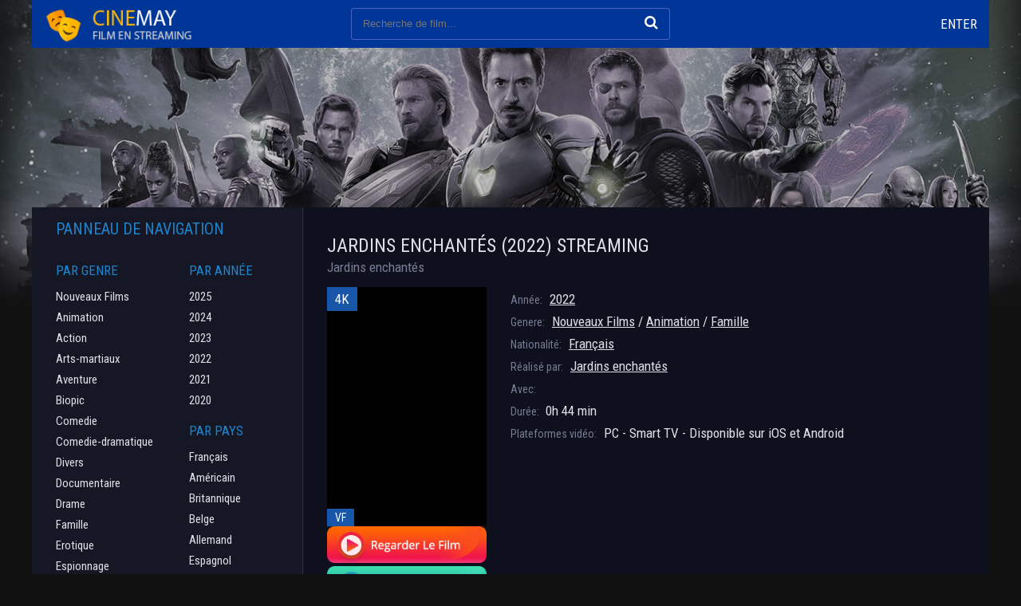

--- FILE ---
content_type: text/html; charset=utf-8
request_url: https://cinemay.tube/10503-jardins-enchantes-2022.html
body_size: 7039
content:
<!DOCTYPE html>
<html lang="FR">
<head>
	<meta http-equiv="Content-Type" content="text/html; charset=utf-8" />
<title>Jardins enchantés (2022) streaming VF - Cinemay</title>
<meta name="description" content="Regarder Jardins enchantés (2022) Streaming VF Complet Gratuit en version Française et VostFR sur Cinemay. Voir film Jardins enchantés en streaming entier et Télécharger Gratuitement." />
<meta name="keywords" content="Jardins enchantés (2022) Streaming VF, Jardins enchantés (2022) Cinemay, Voir film Jardins enchantés, Jardins enchantés (2022) Streaming" />
<meta name="generator" content="DataLife Engine (http://dle-news.ru)" />
<meta property="og:site_name" content="Cinemay 2025 -  Voir Film Streaming VF Complet  Gratuit" />
<meta property="og:type" content="article" />
<meta property="og:title" content="Jardins enchantés (2022)" />
<meta property="og:url" content="https://cinemay.tube/10503-jardins-enchantes-2022.html" />
<meta property="og:image" content="https://voirfilm.link/uploads/posts/2021-12/medium/1639403057_2153887.jpg" />
<link rel="search" type="application/opensearchdescription+xml" href="https://cinemay.tube/engine/opensearch.php" title="Cinemay 2025 -  Voir Film Streaming VF Complet  Gratuit" />
<link rel="alternate" type="application/rss+xml" title="Cinemay 2025 -  Voir Film Streaming VF Complet  Gratuit" href="https://cinemay.tube/rss.xml" />
<script type="text/javascript" src="/engine/classes/min/index.php?charset=utf-8&amp;g=general&amp;16"></script>
<script type="text/javascript" src="/engine/classes/min/index.php?charset=utf-8&amp;f=engine/classes/masha/masha.js&amp;16"></script>
	 <meta name="viewport" content="width=device-width, initial-scale=1.0" />
	  <link rel="shortcut icon" href="/templates/cinemay/images/favicon.png" />
	  <link href="/templates/cinemay/style/styles.css" type="text/css" rel="stylesheet" />
	  <link href="/templates/cinemay/style/engine.css" type="text/css" rel="stylesheet" />
	  <link href="https://fonts.googleapis.com/css?family=Roboto+Condensed:400,400i,700&amp;subset=cyrillic" rel="stylesheet"> 
    
    <meta name="google-site-verification" content="zWS4BS1OpWVExj0o7PXs5tZfqWKZT1Tz_lYnGkjhSVc" />
    <meta name="msvalidate.01" content="52BED6D55EEE5DCBD7B9AB41C9FA95B1" />
    
        <script src="//cinemay.tube/playerjs.js" type="text/javascript"></script>
</head>

<body>

<div class="wrap fx-col">

	<div class="main-block wrap-center fx-col">
	
		
		
		<div class="cont">
		
			<div class="cols fx-row">
			
				<div class="main fx-1">
					
					<div class="speedbar nowrap"></div>
					
					
					<div class="shorts">
						<div id='dle-content'><div class="movie-page ignore-select">

	<div class="short-top fx-row">
		<div class="short-top-left fx-1">
			<h1>Jardins enchantés (2022) streaming </h1>
			<div class="short-original-title">Jardins enchantés</div>
		</div>
		<div class="short-top-right">
	
		</div>
	</div>
		
	<div class="mcols fx-row">
		<div class="short-left mleft icon-l">
			<div class="short-img img-wide">
				<img src="https://voirfilm.link/uploads/posts/2021-12/medium/1639403057_2153887.jpg"  rel="nofollow" />
				<div class="short-meta short-meta-qual">4K</div>
				<div class="short-meta short-meta-ser">VF</div>
			</div>
            
             
                   <noindex><center>
     <a href="/streaming.php"   rel="nofollow"   target="_blank" ><img src="/0.png"></a>
      </center> </noindex> 
                
                   <noindex><center>
     <a href="/telecharger.php"   rel="nofollow"   target="_blank" ><img src="/2.png"></a>
      </center> </noindex> 
		
		</div>
		<div class="mright fx-1">
		
			<div class="short-info"><span>Année:</span> <a href="https://cinemay.tube/xfsearch/2022/">2022</a></div>
			<div class="short-info"><span>Genere:</span> <a href="https://cinemay.tube/nouveaux/">Nouveaux Films</a> / <a href="https://cinemay.tube/animation-gratuit/">Animation</a> / <a href="https://cinemay.tube/famille-hd-vf/">Famille</a></div>
			<div class="short-info"><span>Nationalité:</span> <a href="https://cinemay.tube/xfsearch/Fran%C3%A7ais/">Français</a></div>
            <div class="short-info"><span>Réalisé par:</span> <a href="https://cinemay.tube/xfsearch/Jardins+enchant%C3%A9s/">Jardins enchantés</a></div>
			<div class="short-info"><span>Avec:</span> </div>
			<div class="short-info"><span>Durée: </span> 0h 44 min</div>
			<div class="short-info"><span>Plateformes vidéo:</span> PC - Smart TV - Disponible sur iOS et Android</div>
		
		</div>
	</div>
	
		<div class="mtext full-text video-box clearfix">
			Dans une clairière, au milieu des hautes herbes ou dans le verger du roi se cachent des mondes merveilleux : jardins envoûtants et forêts foisonnantes révèlent souvent de magnifiques secrets... À l’abri des regards, les insectes, les oiseaux et même les enfants vivent des aventures extraordinaires !
		</div>

	
	<h2 class="msubtitle"> Jardins enchantés (2022) streaming VF Complet</h2>
	
	<div class="mplayer tabs-box">
		
		<div class="tabs-sel">
			<span>STREAMING EN 4K</span> 
			<span>BANDES - ANNONCE</span>
		</div>
		
		<div class="tabs-b video-box">
			 <div id="hd"></div>

<script>
    var player = new Playerjs({id:"hd",  poster:"https://voirfilm.link/uploads/posts/2021-12/medium/1639403057_2153887.jpg", file:"https://cinemay.tube/Universal.mp4", title:"Jardins enchantés (2022)"});
</script>
		</div>
		<div class="tabs-b video-box">
					<iframe src="https://www.youtube.com/embed/5tzMI_CM5z4" width="853" height="480"  title="YouTube video player" frameborder="0" allow="accelerometer; autoplay; clipboard-write; encrypted-media; gyroscope; picture-in-picture" allowfullscreen=""></iframe>
		</div>	
			
	<div class="yx-share">
		<span class="yx-share-title">Dire aux amis!</span>
		<div class="ya-share2" data-services="vkontakte,facebook,odnoklassniki,moimir,twitter" data-counter=""></div>
	</div>
	<div class="msubtext">	
	Voir Jardins enchantés (2022) En streaming, Sortie DVD, Blu-Ray, VOD. Regarder Jardins enchantés  streaming complet en tres Bonne Qualite HD, Full HD 1080p, 4K sur Cinemay. 
Télécharger Jardins enchantés (2022)  entier en français et VostFR sans limte de temps.
        </div>
	
	</div>

	<div class="mrels">
		<div class="mrels-title"><span>Recommandé</span> films</div>
		<div class="fx-row"><a class="side-item clearfix" href="https://cinemay.tube/10418-nope-2022.html">
	<div class="side-img img-resp-v"><img src="https://voirfilm.link/uploads/posts/2021-08/medium/1630070486_0296668.jpg"   rel="nofollow" /></div>
	<div class="side-title">Nope (2022)</div>
</a><a class="side-item clearfix" href="https://cinemay.tube/10412-fuis-moi-je-te-suis-2022.html">
	<div class="side-img img-resp-v"><img src="https://voirfilm.link/uploads/posts/2021-08/medium/1630069666_0210455.jpg"   rel="nofollow" /></div>
	<div class="side-title">Fuis-moi, je te suis (2022)</div>
</a><a class="side-item clearfix" href="https://cinemay.tube/10407-le-rapport-auschwitz-2022.html">
	<div class="side-img img-resp-v"><img src="https://voirfilm.link/uploads/posts/2022-08/medium/1659593311_2220339.jpg"   rel="nofollow" /></div>
	<div class="side-title">Le Rapport Auschwitz (2022)</div>
</a><a class="side-item clearfix" href="https://cinemay.tube/10402-cyrano-2022.html">
	<div class="side-img img-resp-v"><img src="https://voirfilm.link/uploads/posts/2021-08/medium/1630068651_mv5bnju2mzjjowuty2ywys00ytblltg3nmitmjziywu4nmu2mzcyxkeyxkfqcgdeqxvymdyxmtuwng._v1_.jpg"   rel="nofollow" /></div>
	<div class="side-title">Cyrano (2022)</div>
</a><a class="side-item clearfix" href="https://cinemay.tube/10393-koati-2022.html">
	<div class="side-img img-resp-v"><img src="https://voirfilm.link/uploads/posts/2022-08/medium/1659688678_0848225.jpg"   rel="nofollow" /></div>
	<div class="side-title">Koati (2022)</div>
</a><a class="side-item clearfix" href="https://cinemay.tube/10392-introduction-2022.html">
	<div class="side-img img-resp-v"><img src="https://voirfilm.link/uploads/posts/2021-08/medium/1630067463_5604909.jpg"   rel="nofollow" /></div>
	<div class="side-title">Introduction (2022)</div>
</a><a class="side-item clearfix" href="https://cinemay.tube/10389-vanille-2022.html">
	<div class="side-img img-resp-v"><img src="https://voirfilm.link/uploads/posts/2021-08/medium/1630067118_0834116.jpg"   rel="nofollow" /></div>
	<div class="side-title">Vanille (2022)</div>
</a><a class="side-item clearfix" href="https://cinemay.tube/9898-sonic-2-le-film-2021.html">
	<div class="side-img img-resp-v"><img src="https://voirfilm.link/uploads/posts/2021-03/medium/1615543694_0146713.jpg"   rel="nofollow" /></div>
	<div class="side-title">Sonic 2 le film  (2022)</div>
</a><a class="side-item clearfix" href="https://cinemay.tube/9861-mission-impossible-7-2023.html">
	<div class="side-img img-resp-v"><img src="https://voirfilm.link/uploads/posts/2023-08/medium/1692958896_1574235.jpg"   rel="nofollow" /></div>
	<div class="side-title">Mission: Impossible 7 – Dead Reckoning Partie 1  (2023)</div>
</a><a class="side-item clearfix" href="https://cinemay.tube/8511-legally-blonde-3-2020.html">
	<div class="side-img img-resp-v"><img src="https://voirfilm.link/uploads/posts/2021-08/1630063538_descrcare-4.jpeg"   rel="nofollow" /></div>
	<div class="side-title">Legally Blonde 3 (2022)</div>
</a></div>
	</div>
	

	
</div>
</div>
					</div>
				</div>
				
				<!-- END MAIN -->
				
				<div class="side fx-first">
				
					
				
				
					<div class="side-box to-mob">
						<div class="side-bt">PANNEAU DE NAVIGATION</div>
						<div class="side-bc fx-row">
							<div class="nav-col">
								<div class="nav-title">Par genre</div>
								<ul class="nav-menu">
                                    	 <li><a href="/nouveaux/"> Nouveaux Films</a></li> 
									 <li><a href="/animation-gratuit/">Animation</a></li> 
                <li><a href="/action/">Action</a></li> 
                <li><a href="/arts-martiaux/">Arts-martiaux</a></li>
                <li><a href="/aventure/"> Aventure</a></li>
                <li><a href="/biopic/">Biopic</a></li>
                <li><a href="/comedie/">Comedie</a></li>
                <li><a href="/comedie-dramatique/">Comedie-dramatique</a></li>
                 <li><a href="/divers/">Divers</a></li>
                <li><a href="/documentaire/">Documentaire</a></li>
                <li><a href="/drame/">Drame</a></li>
                <li><a href="/famille-hd-vf/">Famille</a></li>
                <li><a href="/erotique/">Erotique</a></li>
                <li><a href="/espionnage/">Espionnage</a></li>
                <li><a href="/fantastique-stream/">Fantastique</a></li>
                <li><a href="/guerre/">Guerre</a></li>
                <li><a href="/historique/">Historique</a></li>
                <li><a href="/horreur/">Horreur</a></li>
                <li><a href="/musical/">Musical</a></li>
                <li><a href="/peplum/">Peplum</a></li>
                <li><a href="/policier/">Policier</a></li>
                <li><a href="/romance/">Romance</a></li>
                <li><a href="/science/">Science Fiction</a></li>
                <li><a href="/spectacles-hd-vf-gratuit/">Spectacles</a></li>
                <li><a href="/thriller/">Thriller</a></li>
                 <li><a href="/western/">Western</a></li>
								</ul>
							</div>
							<div class="nav-col">
								<div class="nav-title">Par année </div>
								<ul class="nav-menu">
                                     	  <li>
								<a href="/xfsearch/2025/">2025</a>
							</li>
                                      	  <li>
								<a href="/xfsearch/2024/">2024</a>
							</li>
								    	  <li>
								<a href="/xfsearch/2023/">2023</a>
							</li>
									  <li>
								<a href="/xfsearch/2022/">2022</a>
							</li>
							
                            <li>
								<a href="/xfsearch/2021/">2021</a>
							</li>
							<li>
								<a href="/xfsearch/2020/">2020</a>
							</li>
								</ul>
								<div class="nav-title">Par pays</div>
								<ul class="nav-menu">
									<a href="/xfsearch/Français/">Français</a>
                                       <a href="/xfsearch/Américain/">Américain</a>
                                     	<a href="/xfsearch/Britannique/">Britannique</a>
								<a href="/xfsearch/Belge/">Belge</a>
                                <a href="/xfsearch/Allemand/">Allemand</a>
								<a href="/xfsearch/Espagnol/">Espagnol</a>
                                <a href="/xfsearch/Japonais/">Japonais</a>
                                    <a href="/xfsearch/Américain/">Américain</a>
								<a href="/xfsearch/Italien/">Italien</a>
                                <a href="/xfsearch/Canadien/">Canadien</a>
                                    
                                    
                                     	 
                             
                
                                  
                            
                                    
								</ul>
							
						
							</div>
						</div>
					</div>
					
				<div class="side-box">
						<div class="side-bt">TOP FILMS PAR MOIS</div>
						<div class="side-bc fx-row">
							<a class="side-item clearfix" href="https://cinemay.tube/12693-jean-valjean-2025.html">
	<div class="side-img img-resp-v"><img src="https://cinemay.tube/uploads/posts/2025-10/medium/1759748942_856696d9b1a53921272ea1b42c4d649f.jpg"   rel="nofollow" />
			<div class="short-meta short-meta-qual">4K</div>
			<div class="short-meta short-meta-ser">VF</div>
			</div>
	<div class="side-title">Jean Valjean (2025)</div>
</a><a class="side-item clearfix" href="https://cinemay.tube/12685-tas-pas-change-2025.html">
	<div class="side-img img-resp-v"><img src="https://cinemay.tube/uploads/posts/2025-10/medium/1759667573_0357eb313f1f4ae02f536c2040c5c54d.jpg"   rel="nofollow" />
			<div class="short-meta short-meta-qual">4K</div>
			<div class="short-meta short-meta-ser">VF</div>
			</div>
	<div class="side-title">T’as pas changé (2025)</div>
</a><a class="side-item clearfix" href="https://cinemay.tube/12678-yoroi-2025.html">
	<div class="side-img img-resp-v"><img src="https://cinemay.tube/uploads/posts/2025-09/medium/1758961172_8d14de5f174c2eda406c19b663fbe942.jpg"   rel="nofollow" />
			<div class="short-meta short-meta-qual">4K</div>
			<div class="short-meta short-meta-ser">VF</div>
			</div>
	<div class="side-title">Yoroï (2025)</div>
</a><a class="side-item clearfix" href="https://cinemay.tube/12674-cetait-mieux-demain-2025.html">
	<div class="side-img img-resp-v"><img src="https://cinemay.tube/uploads/posts/2025-09/medium/1758959654_1d461c912b5ca454f0f00cf357146e4a.jpg"   rel="nofollow" />
			<div class="short-meta short-meta-qual">4K</div>
			<div class="short-meta short-meta-ser">VF</div>
			</div>
	<div class="side-title">C'était mieux demain (2025)</div>
</a><a class="side-item clearfix" href="https://cinemay.tube/12499-the-battle-of-baktan-cross-2025.html">
	<div class="side-img img-resp-v"><img src="https://cinemay.tube/uploads/posts/2025-09/medium/1758954579_610dc2fcd83afe3717f771b889b979c2.jpg"   rel="nofollow" />
			<div class="short-meta short-meta-qual">4K</div>
			<div class="short-meta short-meta-ser">VF</div>
			</div>
	<div class="side-title">Une bataille après l'autre (2025)</div>
</a><a class="side-item clearfix" href="https://cinemay.tube/12638-super-grand-prix-2025.html">
	<div class="side-img img-resp-v"><img src="https://cinemay.tube/uploads/posts/2025-09/medium/1758960044_913c73fd3064422ce4269946216be878.jpg"   rel="nofollow" />
			<div class="short-meta short-meta-qual">4K</div>
			<div class="short-meta short-meta-ser">VF</div>
			</div>
	<div class="side-title">Super Grand Prix (2025)</div>
</a><a class="side-item clearfix" href="https://cinemay.tube/12509-the-running-man-2025.html">
	<div class="side-img img-resp-v"><img src="https://cinemay.tube/uploads/posts/2025-10/medium/1760515874_57c6d1dbb88a0120b9262489a81cb180.jpg"   rel="nofollow" />
			<div class="short-meta short-meta-qual">4K</div>
			<div class="short-meta short-meta-ser">VF</div>
			</div>
	<div class="side-title">Running Man (2025)</div>
</a><a class="side-item clearfix" href="https://cinemay.tube/12279-tron-ares-2025.html">
	<div class="side-img img-resp-v"><img src="https://cinemay.tube/uploads/posts/2025-09/medium/1758959937_2e07efeeede51fa614be1097a9500415.jpg"   rel="nofollow" />
			<div class="short-meta short-meta-qual">4K</div>
			<div class="short-meta short-meta-ser">VF</div>
			</div>
	<div class="side-title">Tron: Ares (2025)</div>
</a>	
						</div>
					</div>
					
					<div class="side-box">
						<div class="side-bt">MEILLEURS FILMS</div>
						<div class="side-bc">
							<div class="upd-item fx-row">
	<div class="upd-left fx-1">
		<a href="https://cinemay.tube/12652-predator-badlands-2025.html" class="upd-title">Predator: Badlands (2025)</a>
		<div class="upd-season">Nouveaux Films          / Action          / Horreur          / Science-fiction</div>
	</div>
	<div class="upd-right">
		<div class="upd-serie">4K</div>
		<div class="upd-voice">VF</div>
	</div>
</div><div class="upd-item fx-row">
	<div class="upd-left fx-1">
		<a href="https://cinemay.tube/12255-the-conjuring-lheure-du-jugement-2025.html" class="upd-title">Conjuring : l’heure du</a>
		<div class="upd-season">Nouveaux Films           / Horreur</div>
	</div>
	<div class="upd-right">
		<div class="upd-serie">4K</div>
		<div class="upd-voice">VF</div>
	</div>
</div><div class="upd-item fx-row">
	<div class="upd-left fx-1">
		<a href="https://cinemay.tube/12668-le-million-2025.html" class="upd-title">Le Million (2025)</a>
		<div class="upd-season">Nouveaux Films            / Comedie</div>
	</div>
	<div class="upd-right">
		<div class="upd-serie">4K</div>
		<div class="upd-voice">VF</div>
	</div>
</div><div class="upd-item fx-row">
	<div class="upd-left fx-1">
		<a href="https://cinemay.tube/12684-la-petite-derniere-2025.html" class="upd-title">La Petite Dernière (2025)</a>
		<div class="upd-season">Nouveaux Films             / Drame</div>
	</div>
	<div class="upd-right">
		<div class="upd-serie">4K</div>
		<div class="upd-voice">VF</div>
	</div>
</div><div class="upd-item fx-row">
	<div class="upd-left fx-1">
		<a href="https://cinemay.tube/12701-avatar-de-feu-et-de-cendres-2025.html" class="upd-title">Avatar : de feu et de cendres</a>
		<div class="upd-season">Nouveaux Films              / Animation              / Aventure              / Science-fiction</div>
	</div>
	<div class="upd-right">
		<div class="upd-serie">4K</div>
		<div class="upd-voice">VF</div>
	</div>
</div>	
						</div>
					</div>
					
					<div class="side-box">
						<div class="side-bt">TOP NOUVEAUX FILMS</div>
						<div class="side-bc owl-side owl-carousel" id="owl-side">
							<a class="side-item clearfix" href="https://cinemay.tube/12690-les-reveurs-2025.html">
	<div class="side-img img-resp-v"><img src="https://cinemay.tube/uploads/posts/2025-10/medium/1759748357_fac022188097bde6634d10f789612c2b.jpg"   rel="nofollow" />
			<div class="short-meta short-meta-qual">4K</div>
			<div class="short-meta short-meta-ser">VF</div>
			</div>
	<div class="side-title">Les Rêveurs (2025)</div>
</a><a class="side-item clearfix" href="https://cinemay.tube/12687-le-roi-des-rois-2025.html">
	<div class="side-img img-resp-v"><img src="https://cinemay.tube/uploads/posts/2025-10/medium/1759747616_93af3b2790e95ca8af24610b99c694b5.jpg"   rel="nofollow" />
			<div class="short-meta short-meta-qual">4K</div>
			<div class="short-meta short-meta-ser">VF</div>
			</div>
	<div class="side-title">Le Roi des rois (2025)</div>
</a><a class="side-item clearfix" href="https://cinemay.tube/12686-linconnu-de-la-grande-arche-2025.html">
	<div class="side-img img-resp-v"><img src="https://cinemay.tube/uploads/posts/2025-10/medium/1759667857_33df744bfbdf8a4552cc1af258670d38.jpg"   rel="nofollow" />
			<div class="short-meta short-meta-qual">4K</div>
			<div class="short-meta short-meta-ser">VF</div>
			</div>
	<div class="side-title">L'Inconnu De La Grande Arche (2025)</div>
</a><a class="side-item clearfix" href="https://cinemay.tube/12684-la-petite-derniere-2025.html">
	<div class="side-img img-resp-v"><img src="https://cinemay.tube/uploads/posts/2025-10/medium/1759666941_a8ac62466d0cbbbc64418e4f32e65b4b.jpg"   rel="nofollow" />
			<div class="short-meta short-meta-qual">4K</div>
			<div class="short-meta short-meta-ser">VF</div>
			</div>
	<div class="side-title">La Petite Dernière (2025)</div>
</a><a class="side-item clearfix" href="https://cinemay.tube/12682-deux-pianos-2025.html">
	<div class="side-img img-resp-v"><img src="https://cinemay.tube/uploads/posts/2025-10/medium/1759666236_e8cd520b0d6cc85e5ec5c3471f72312a.jpg"   rel="nofollow" />
			<div class="short-meta short-meta-qual">4K</div>
			<div class="short-meta short-meta-ser">VF</div>
			</div>
	<div class="side-title">Deux pianos (2025)</div>
</a><a class="side-item clearfix" href="https://cinemay.tube/12641-la-femme-la-plus-riche-du-monde-2025.html">
	<div class="side-img img-resp-v"><img src="https://cinemay.tube/uploads/posts/2025-09/medium/1758961516_e16e8e1896a723183dca39a874939073.jpg"   rel="nofollow" />
			<div class="short-meta short-meta-qual">4K</div>
			<div class="short-meta short-meta-ser">VF</div>
			</div>
	<div class="side-title">La Femme la plus riche du Monde (2025)</div>
</a>	
						</div>
					</div>
					
				</div>
				
				<!-- END SIDE -->
				
			</div>
			
			<!-- END COLS -->
		
		</div>
		
		<!-- END CONT -->
		
		
		
	</div>
	
	<!-- END MAIN-BLOCK -->
	
	<div class="footer wrap-center fx-row fx-middle">
		<div class="footer-left">
			<div class="footer-menu">
				<a href="/" >Cinemay</a>
                	<a href="/evdod.html">Evdod</a> 
                    	<a href="/papadustream.html">PapaDuStream</a> 
                   <a href="/blablastream.html">Blablastream</a> 
                    	<a href="/novaflix.html">Novaflix</a> 
                    	<a href="/sadisflix.html">SadisFlix</a> 
                    	<a href="/wishflix.html">WishFlix</a> 
                    	<a href="/dpstream.html">Dpstream</a> 
                    	<a href="/french-stream.html">French Stream</a> 
                     	<a href="/ibertyvf.html">LibertyVF</a> 
                     	<a href="/filmstreaming1.html">Filmstreaming1</a> 
                    	   <a href="/wiflix.html">Wiflix</a> 
                      <a href="/skstream.html">Skstream</a> 
                    <a href="/cpasmieux.html">Cpasmieux</a> 
                    	<a href="/juststream.html">	JustStream</a> 
                    	<a href="/monstream.html">	MonStream</a> 
                  <a href="/votrob.html">Votrob</a>  
                       <a href="/justdaz.html">Justdaz</a> 
                    	<a href="/coflix.html">Coflix</a> 
                     	<a href="/wookafr.html">	Wookafr</a> 
                  <a href="/zaniob.html">Zaniob</a> 
                       <a href="/naxpom.html">Naxpom</a> 
                    	<a href="/choupox.html">Choupox</a> 
                      <a href="/vadraz.html">Vadraz</a> 
                    	<a href="/difiam.html">Difiam</a> 
                    <a href="/flazto.html">Flazto</a>
	
			</div>
			<div class="footer-text">2024 cinemay.tube - film streaming VF </div>
		</div>
		<div class="footer-right">
		
		</div>
	</div>
	
	<!-- END FOOTER -->
	
	<div class="header fx-first wrap-center">
		<div class="header-in clearfix">
			<div class="btn-menu"><span class="fa fa-bars"></span></div>
			<a href="/" class="logo" title="cinemay"><img src="/templates/cinemay/images/logo.png" alt="cinemay" /></a>
			<div class="search-wrap">
				<form id="quicksearch" method="post">
					<input type="hidden" name="do" value="search" />
					<input type="hidden" name="subaction" value="search" />
					<div class="search-box">
						<input id="story" name="story" placeholder="Recherche de film..." type="text" />
						<button type="submit" title="Recherche"><span class="fa fa-search"></span></button>
					</div>
				</form>
			</div>
			<div class="btns-log">
				
				
					<div class="show-login js-login icon-l">Enter</div>
				
				
			</div>
			<div class="btn-menu2"><span class="fa fa-ellipsis-v"></span></div>
		</div>
	</div>
	
	<!-- END HEADER -->

</div>

<!-- END WRAP -->

<!--noindex-->


	<div class="login-box" id="login-box" title="login">
		<form method="post">
			<input type="text" name="login_name" id="login_name" placeholder="login"/>
			<input type="password" name="login_password" id="login_password" placeholder="password" />
			<button onclick="submit();" type="submit" title="Enter">Enter</button>
			<input name="login" type="hidden" id="login" value="submit" />
			<div class="lb-check">
			
			</div>
			<div class="lb-lnk fx-row">
				
			</div>
		</form>
	
	</div>

<!--/noindex-->

<script src="/templates/cinemay/js/libs.js"></script>
<script type="text/javascript">
<!--
var dle_root       = '/';
var dle_admin      = '';
var dle_login_hash = '';
var dle_group      = 5;
var dle_skin       = 'cinemay';
var dle_wysiwyg    = '0';
var quick_wysiwyg  = '0';
var dle_act_lang   = ["Да", "Нет", "Ввод", "Отмена", "Сохранить", "Удалить", "Загрузка. Пожалуйста, подождите..."];
var menu_short     = 'Быстрое редактирование';
var menu_full      = 'Полное редактирование';
var menu_profile   = 'Просмотр профиля';
var menu_send      = 'Отправить сообщение';
var menu_uedit     = 'Админцентр';
var dle_info       = 'Информация';
var dle_confirm    = 'Подтверждение';
var dle_prompt     = 'Ввод информации';
var dle_req_field  = 'Заполните все необходимые поля';
var dle_del_agree  = 'Вы действительно хотите удалить? Данное действие невозможно будет отменить';
var dle_spam_agree = 'Вы действительно хотите отметить пользователя как спамера? Это приведёт к удалению всех его комментариев';
var dle_complaint  = 'Укажите текст Вашей жалобы для администрации:';
var dle_big_text   = 'Выделен слишком большой участок текста.';
var dle_orfo_title = 'Укажите комментарий для администрации к найденной ошибке на странице';
var dle_p_send     = 'Отправить';
var dle_p_send_ok  = 'Уведомление успешно отправлено';
var dle_save_ok    = 'Изменения успешно сохранены. Обновить страницу?';
var dle_reply_title= 'Ответ на комментарий';
var dle_tree_comm  = '0';
var dle_del_news   = 'Удалить статью';
var allow_dle_delete_news   = false;
var dle_search_delay   = false;
var dle_search_value   = '';
$(function(){
	FastSearch();
});
//-->
</script>
<script src="/templates/cinemay/js/share.js" charset="utf-8"></script>

    
    <!-- Yandex.Metrika counter -->
<script type="text/javascript" >
   (function(m,e,t,r,i,k,a){m[i]=m[i]||function(){(m[i].a=m[i].a||[]).push(arguments)};
   m[i].l=1*new Date();k=e.createElement(t),a=e.getElementsByTagName(t)[0],k.async=1,k.src=r,a.parentNode.insertBefore(k,a)})
   (window, document, "script", "https://mc.yandex.ru/metrika/tag.js", "ym");

   ym(88690752, "init", {
        clickmap:true,
        trackLinks:true,
        accurateTrackBounce:true
   });
</script>
<noscript><div><img src="https://mc.yandex.ru/watch/88690752" style="position:absolute; left:-9999px;" alt="" /></div></noscript>
<!-- /Yandex.Metrika counter -->

    
<script defer src="https://static.cloudflareinsights.com/beacon.min.js/vcd15cbe7772f49c399c6a5babf22c1241717689176015" integrity="sha512-ZpsOmlRQV6y907TI0dKBHq9Md29nnaEIPlkf84rnaERnq6zvWvPUqr2ft8M1aS28oN72PdrCzSjY4U6VaAw1EQ==" data-cf-beacon='{"version":"2024.11.0","token":"d6503a818e75476ebe63ab4c03eeaa68","r":1,"server_timing":{"name":{"cfCacheStatus":true,"cfEdge":true,"cfExtPri":true,"cfL4":true,"cfOrigin":true,"cfSpeedBrain":true},"location_startswith":null}}' crossorigin="anonymous"></script>
</body>
</html>

<!-- DataLife Engine Copyright SoftNews Media Group (http://dle-news.ru) -->


--- FILE ---
content_type: text/css
request_url: https://cinemay.tube/templates/cinemay/style/styles.css
body_size: 7643
content:
/* Datalife Engine template  
release date: 17 august 2020, 
version dle: 12-14
*/

/* SET BASE
----------------------------------------------- */
* {background: transparent;margin:0;padding:0;outline:none;border: 0;
	-webkit-box-sizing: border-box;-moz-box-sizing: border-box;box-sizing: border-box;}
ol, ul {list-style:none;}
blockquote, q {quotes:none;}
table {border-collapse:collapse;border-spacing:0;}
input, select {vertical-align:middle;}
article, aside, figure, figure img, hgroup, footer, header, nav, section, main {display: block;}
body {font: 17px 'Roboto Condensed', Arial, Helvetica, sans-serif; line-height:normal; 
padding:0; margin:0; color: #777c93; 
background:#111 url(../images/bg.jpg) center -100px no-repeat; 
height:100%; width:100%; font-weight:400;}
img {max-width:100%;}
.clr {clear: both;}
.clearfix:after {content: ""; display: table; clear: both;}
a {color: #dddfe6; text-decoration: none;}
a:hover, a:focus {color:#ffc714; text-decoration: none;}
h1, h2, h3, h4, h5 {font-weight:400; font-size:24px; color: #dddfe6;}

.form-wrap {}
.sub-title h1 {margin-bottom:15px; font-size:24px; font-weight:700;}
.pm-page, .search-page, .static-page, .tags-page, .form-wrap {}


/*--- SET ---*/
.button, .pagi-load a, .up-second li a, .usp-edit a, .qq-upload-button, button:not(.color-btn):not([class*=fr]), 
html input[type="button"], input[type="reset"], input[type="submit"], .meta-fav a, .usp-btn a {
padding:0 30px; display:inline-block; height:40px; line-height:40px; border-radius:4px; cursor:pointer; 
background-color:#1856a9; color:#fff; text-align:center; font-weight:400; font-size:15px; 
text-transform: uppercase;}
button::-moz-focus-inner, input::-moz-focus-inner {border:0; padding:0;}
button[disabled], input[disabled] {cursor:default;}
.button:hover, .up-second li a:hover, .usp-edit a:hover, .qq-upload-button:hover, .pagi-load a:hover, .usp-btn a:hover,
button:not(.color-btn):hover, html input[type="button"]:hover, input[type="reset"]:hover, input[type="submit"]:hover, .meta-fav a:hover 
{background-color:#0560e2; color:#fff;}
button:active, html input[type="button"]:active, input[type="reset"]:active, input[type="submit"]:active 
{box-shadow: inset 0 1px 4px 0 rgba(0,0,0,0.1);}
input[type="submit"].bbcodes, input[type="button"].bbcodes, input.bbcodes, .ui-button 
{font-size: 12px !important; height: 30px !important; line-height:30px !important; padding: 0px 10px; border-radius:3px;}

input[type="text"], input[type="password"] {display:block; width:100%; height:40px; line-height:40px; padding:0 15px;
color:#000000; background-color:#f8f8f8; border-radius:4px; -webkit-appearance: none; 
box-shadow:0 0 0 1px #EDEDED,inset 1px 1px 3px 0 rgba(0,0,0,0.1);}
input[type="text"]:focus {}

input:focus::-webkit-input-placeholder {color: transparent}
input:focus::-moz-placeholder {color: transparent}
input:focus:-moz-placeholder {color: transparent}
input:focus:-ms-input-placeholder {color: transparent} 

select {height:40px; border:1px solid #e3e3e3; background-color:#FFF;}
textarea {display:block; width:100%; padding:10px; border:1px solid #e3e3e3; background-color:#F8F8F8; 
border-radius:0; overflow:auto; vertical-align:top; resize:vertical; 
box-shadow:0 0 0 1px #EDEDED,inset 1px 1px 3px 0 rgba(0,0,0,0.1);}

.img-box, .img-wide, .img-resp, .img-resp-v, .img-resp-sq {overflow:hidden; position:relative; background-color:#000;}
.img-resp {padding-top:57%;}
.img-resp-v {padding-top:140%;}
.img-resp-sq {padding-top:100%;}
.img-box img, .img-resp img, .img-resp-v img, .img-resp-sq img {width:100%; min-height:100%; display:block;}
.img-resp img, .img-resp-v img, .img-resp-sq img {position:absolute; left:0; top:0;}
.img-wide img {width:100%; display:block;}
.img-square img {width:150%; max-width:150%; margin-left:-25%;}
.nowrap {white-space:nowrap; overflow:hidden; text-overflow:ellipsis;}
button, .screens a {transition: all .3s;}
.button, .carou-desc {transition: color .3s, background-color .3s, opacity .3s;}
.ps-link {cursor:pointer;}
.icon-l .fa {margin-right:10px;}
.icon-r .fa {margin-left:10px;}

.fx-row {display:-ms-flexbox;display:-webkit-flex;display:flex;-ms-flex-wrap:wrap;-webkit-flex-wrap:wrap;flex-wrap:wrap;
-ms-flex-pack:justify;-webkit-justify-content:space-between;justify-content:space-between;}
.fx-center{-ms-flex-pack:center;-webkit-justify-content:center;justify-content:center}
.fx-between{-ms-flex-pack:justify;-webkit-justify-content:space-between;justify-content:space-between}
.fx-stretch{-ms-flex-align:stretch;-webkit-align-items:stretch;align-items:stretch}
.fx-top{-ms-flex-align:start;-webkit-align-items:flex-start;align-items:flex-start}
.fx-middle{-ms-flex-align:center;-webkit-align-items:center;align-items:center}
.fx-bottom{-ms-flex-align:end;-webkit-align-items:flex-end;align-items:flex-end}
.fx-col{display:-ms-flexbox;display:-webkit-flex;display:flex; 
-ms-flex-direction:column;-webkit-flex-direction:column;flex-direction:column}
.fx-wrap{-ms-flex-wrap:wrap;-webkit-flex-wrap:wrap;flex-wrap:wrap}
.fx-left {-ms-flex-pack:start;-webkit-justify-content:start;justify-content:start;}
.fx-start {-webkit-justify-content:flex-start;justify-content:flex-start;}
.fx-first {-ms-flex-order: -1;-webkit-order: -1;order: -1;}
.fx-last {-ms-flex-order: 10;-webkit-order: 10;order: 10;}
.fx-1 {-ms-flex-preferred-size: 0; flex-basis: 0; -webkit-box-flex: 1; -ms-flex-positive: 1; flex-grow: 1; 
	max-width: 100%; min-width: 0;}


b, strong {font-weight: 700;}


/* BASIC GRID
----------------------------------------------- */
.wrap {min-width:320px; overflow:hidden;}
.wrap-center {max-width:1200px; width: 100%; margin:0 auto; position:relative; z-index:20;}
.header {background-color: #003697; margin-bottom: 200px; position: relative; z-index: 999;}
.header-in {height: 60px; padding: 0 15px;}
.cont {width: 100%;}
.cols {background-color: #0f101d;}
.side {background-color: #161725; width: 340px; padding: 30px; padding-top: 15px; 
border-right: 1px solid #2d3048;}
.main {padding: 30px; min-height: 80vh;}
.footer {background-color: #000; padding: 30px; border-top: 1px solid #2d3048;}

#gotop {position:fixed; z-index:300; left:0; top:0; height:100%; width:75px; text-align:center; 
padding:20px 0; background-color:rgba(0,0,0,0.4); color:#FFF; font-size:24px; cursor:pointer; display:none;}


/* HEADER, CAROU
----------------------------------------------- */
.logo {display:block; width: 200px; height:60px; overflow:hidden; float: left;}

.search-wrap {width:400px; position: absolute; top: 10px; left: 50%; margin-left: -200px;}
.search-box {width:100%; position:relative;}
.search-box input, .search-box input:focus {width:100%; padding:0 60px 0 15px; 
	background-color:#003697; box-shadow:none; color: #fff; border-radius: 4px; 
box-shadow: inset 0 0 0 1px #4e60c5;}
.search-box button {position:absolute; right:0px; top:3px; z-index:10; 
height: 30px !important; line-height: 30px !important; border-radius: 15px !important; 
background-color: transparent !important; color: #fff !important; padding: 0 15px !important; 
font-size: 18px !important;}

.btns-log {white-space:nowrap; float:right; line-height: 40px; margin-top: 10px; text-transform: uppercase;}
.btns-log a {display:inline-block; padding:0 15px 0 0; color: #fff;}
.show-login {cursor:pointer; display:inline-block; color: #fff;}
.show-login:hover, .btns-log a:hover {color: #ffc714; text-decoration: underline;}


/* LOGIN
----------------------------------------------- */
.login-box {background-color:#161725; padding:20px; display:none;}
.lb-user {margin:-20px -20px 20px -20px; padding:20px; background-color:#0f101d;  
display:flex; flex-flow:row wrap; justify-content:center; align-items:center;}
.lb-ava {width:80px; height:80px; border-radius:50%; margin-right:20px;}
.lb-name div {font-size:18px;}
.lb-name a {margin-top:10px;}
.lb-menu a {display:block; line-height:30px; padding:0 10px; background-color:#0f101d;}
.lb-menu a:hover, .lb-menu a:hover .fa {background-color:#1856a9; color:#fff;}
.lb-menu a .fa {color:#1856a9;}
.login-box input[type="text"], .login-box input[type="password"], .login-box button, .lb-check 
{display:block; margin-bottom:20px; width:100%;}
.lb-check input {display:none;}
.lb-check input + label:before {width:14px; height:14px; margin-right:7px; cursor:pointer; position:relative; top:3px;
border-radius:3px; border:1px solid #000; content:""; background-color:#0f101d; display:inline-block;}
.lb-check input:checked + label:before {background-color:#e5050b;}
.lb-soc {margin:20px -20px -20px -20px; padding:20px; background-color:#0f101d; text-align:center;}
.lb-soc a {display:inline-block; margin:10px 3px 0 3px; vertical-align:top;}
.lb-soc img {display:block; width:30px;}


/* CAROU
----------------------------------------------- */
.carou {background-color: #161725; padding: 20px; border-bottom: 1px solid #2d3048;
	width: 100%; height: 300px; box-shadow: 0 10px 20px 0 rgba(0,0,0,0.8);}

.carou-menu {height: 60px; background-color: #161725; margin: -10px -20px -10px -20px; padding: 10px 30px;}
.carou-menu-item {display: block; height: 40px; line-height: 40px; margin-right: 15px; float: left; 
text-transform: uppercase; box-shadow: inset 0 0 0 1px #292d43; border-radius: 3px; padding: 0 15px;}
.carou-menu-item.to-right {float: right; margin-right: 0; padding: 0; padding-top: 7px; box-shadow: none;}

.carou-in {padding: 10px;}
.carou-item {display: block; width: 129px; height: 200px; float: left; opacity: 0.8;}
.img-shadow {box-shadow: 0 0 10px 0 rgba(0,0,0,0.8);}
.mask-img-before:before {content: ''; position:absolute; z-index: 10; left:0; top:0; width:100%; height:30%; 
background: linear-gradient(to bottom, rgba(0,0,0,0.7) 0%,rgba(0,0,0,0) 100%);}
.mask-img-after:after {content: ''; position:absolute; z-index: 10; left:0; bottom:0; width:100%; height:70%; 
background: linear-gradient(to bottom, rgba(0,0,0,0) 0%,rgba(0,0,0,0.7) 100%);}
.carou-desc {position: absolute; z-index: 20; left: 0; right: 0; bottom: 0; 
	padding: 15px; font-size: 14px; text-align: center;}
.carou-meta {margin-top: 3px;}
.carou-title {text-transform: uppercase; color: #fff;}
.carou-rate {color: #ffc100; position: absolute; z-index: 20; right: 10px; top: 10px; font-weight: 700;}
.carou-rate .fa {margin-right: 5px;}
.carou-item:hover .carou-desc {opacity: 0;}
.carou-item:hover {opacity: 1;}


/* SECTION, SEO DESC
----------------------------------------------- */
.shorts-header {margin-bottom: 30px;}
.shorts-title {font-size: 34px; color: #dddfe6;}

.sorter {display:inline-block; cursor:pointer; position: relative;
line-height:34px; height: 34px;}
.sorter:before {content:attr(data-label); padding:0 10px 0 0; display: inline-block; vertical-align: top;}
.sorter form {display:none; background-color:#111; padding:10px; line-height:26px; box-shadow:0 0 15px 0 rgba(0,0,0,0.3); 
position:absolute; right:0; top:100%; width:160px; z-index:999;}
.sorter a:hover {text-decoration:underline;}
.sort li.asc a:after, .sort li.desc a:after {content:"\f063"; font-family:FontAwesome; display:inline-block; margin-left:10px;}
.sort li.desc a:after {content:"\f062"}
.sorter > span {display: inline-block; vertical-align: top; height: 34px; line-height: 32px; padding: 0 15px; 
box-shadow: inset 0 0 0 1px #292d43; border-radius: 3px; padding: 0 15px; text-transform: uppercase; 
background-color: #161725;}

.desc-text {background-color: #000; padding: 30px; border-top: 1px solid #2d3048; width: 100%; color: #555866;}
.desc-text h1, .desc-text h2, .desc-text h3 {font-size: 24px; text-transform: uppercase; 
color: #dddfe6; margin-bottom: 15px;}
.desc-text span {}
.desc-text p {line-height:1.5;}
.desc-text p + p {margin-top:15px;}
.desc-text p + h1, .desc-text p + h2, .desc-text p + h3 {margin-top:30px;}
.desc-text a {text-decoration: underline;}
.desc-text img {float: left; margin: 0 30px 10px 0; max-width: 300px;}

.speedbar {margin: -11px 0 15px 0;}
.speedbar + .shorts-header {padding-top: 0px;}


/* SHORT
----------------------------------------------- */
.short {margin: 0 0 30px 0; padding: 0 0 30px 0; border-bottom: 3px solid #161825;}
.short-left {width: 200px; margin-right: 30px; -ms-flex-order: -1;-webkit-order: -1;order: -1;}
.short-img {height: 300px; display: block;}
.short-meta {display: inline-block; position: absolute; z-index: 20; 
	height: 30px; line-height: 30px; padding: 0 10px;}
.short-meta-qual {background-color: #1856a9; color: #fff; top: 0; left: 0;}
.short-meta-ser {background-color: #1856a9; color: #fff; bottom: 0; left: 0; font-size: 14px; 
height: 22px; line-height: 22px;}
.short-right {padding-bottom: 55px; position: relative;}
.short-top {margin-bottom: 15px; width: 100%; -ms-flex-order: -2;-webkit-order: -2;order: -2;}
.short-top-left h2 a {display: inline-block; font-size: 24px;}
.short-top-left h2 a:hover {}
.short-original-title {margin-top: 3px;}
.short-top-right {position: relative;}
.short-rating {padding-top: 8px;}
.short-fav {box-shadow: inset 0 0 0 1px #292d43; border-radius: 3px; padding: 0 30px; text-transform: uppercase; 
color: #dddfe6; height: 40px; line-height: 40px; cursor: pointer;}
.short-fav .fa {color: #1856a9;}
.short-btm a {display: block;}
.short-desc {margin-bottom: 10px; line-height: 1.5;}
.short-info {margin-top: 3px; line-height: 1.5; color: #dddfe6;}
.short-info > span {color: #777c93; margin-right: 5px; font-size: 14px;}
.short-info a {text-decoration: underline;}
.short-btm {position: absolute; left: 0; right: 0; bottom: 0;}
.short-date {font-size: 14px;}


/* SIDE
----------------------------------------------- */
.side-box + .side-box {margin-top: 30px;}
.side-bt {text-transform: uppercase; font-size: 20px; color: #1c84cd; margin-bottom: 30px;}

.nav-col {width: 55%;}
.nav-col + .nav-col {width: 40%;}
.nav-title {color: #1c84cd; text-transform: uppercase; margin-bottom: 10px;}
.nav-menu + .nav-title {margin-top: 15px;}
.nav-menu {margin: 0 0 0 -30px;}
.nav-col + .nav-col .nav-menu {margin: 0 -30px 0 -15px;}
.nav-menu a {display:block; padding: 4px 0 4px 30px; font-size: 15px;}
.nav-col + .nav-col .nav-menu a {display:block; padding: 4px 0 4px 15px;}
.nav-menu a:hover, .nav-menu a.is-active {background-color: #0f101d;}

.side-item {width: 47%; margin-bottom: 15px; display: block; font-size: 14px; opacity: 0.8;}
.side-title {margin-top: 7px;}
.owl-side .side-item {width: 132px; margin-bottom: 0;}
.side-item:hover {opacity: 1;}

.upd-item {background-color: #0f101d; padding: 10px; margin-bottom: 3px; font-size: 14px;}
.upd-right {text-align: right; margin-left: 15px;}
.upd-title {text-transform: uppercase;}
.upd-season {margin-top: 3px; color: #1c84cd;}
.upd-voice {margin-top: 3px;}

.lcomm + .lcomm {margin-top: 15px;}
.ltitle {display: block;}
.ltext {line-height: 1.5; font-size: 14px;}
.lmeta {font-size: 14px; margin: 5px 0; opacity: 0.6;}
.ldate, .lav, .lname {display: inline-block; vertical-align: middle; margin-right: 7px;}
.lav {width: 30px; height: 30px; border-radius: 50%;}


/* BOTTOM NAVIGATION
----------------------------------------------- */
.bottom-nav {line-height:40px; text-align:center; padding-top: 30px;}
.pagi-nav {max-width:100%; display:inline-block;}
.pagi-nav > span {display:inline-block;}
.pprev, .pnext {}
.pprev {}
.pnext a, .pprev a, .pprev > span, .pnext > span {display:block; width:40px; text-align:center;}
.navigation {text-align:center;}
.navigation a, .navigation span, .pnext a, .pprev a, .pprev > span, .pnext > span {display:inline-block; padding:0 5px; 
min-width:40px; background-color:#161725; margin:0 3px; border-radius:20px; margin-top: 10px;}
.navigation span, .pagi-nav a:hover {background-color:#1856a9; color:#fff;}
.navigation span.nav_ext {background-color:#161725; color: #ccc;}
.pagi-nav a:hover {background-color:#1856a9; color:#fff;}
.dle-comments-navigation .pagi-nav {margin-bottom:0;}


/* FOOTER
----------------------------------------------- */
.footer-left {position: relative;}
.footer-menu a {margin-right: 15px; display: inline-block;}
.footer-menu a + a {}
.footer a:hover {text-decoration: underline;}
.footer-text {margin-top: 10px;}


/* FULL
----------------------------------------------- */
.movie-page  .short-fav  {top: -15px;}
.short-top h1 {text-transform: uppercase; font-weight: 400; font-size: 24px;}
.short-top h1 .fa {margin-left: 15px;}
.mdesc .short-left {float: left; margin: 0 30px 10px 0; text-align: center;}
.mdesc .short-img {height: auto;}
.mt {margin-top: 15px;}
.mdesc {margin-bottom: 30px;}
.mdate {padding-top: 2px;}
.mrating {margin-top: 15px;}
.mright .short-fav {display: inline-block; margin-bottom: 15px;}
.mcols  {border-bottom: 3px solid #161825; margin-bottom: 15px; padding-bottom: 15px;}
.mleft {text-align: center;}
.mtext {margin-bottom: 30px;}

.mscreens {margin-bottom: 30px;}
.mscreens a {position:relative; display:inline-block; vertical-align:top;
width:31.5%; height:130px; overflow:hidden; opacity: 0.8;}
.mscreens a img {display:block; width: 100%; min-height:100%;}
.mscreens br {display:none;}
.mscreens a:hover {opacity: 1;}

.msubtitle {text-transform: uppercase; text-align: center; margin-bottom: 30px; font-size: 18px;}

.mplayer {position:relative;}
.mplayer .tabs-sel {white-space:nowrap; overflow-y:hidden; overflow-x:auto; font-size: 0;}
.mplayer .tabs-sel span {display:inline-block; padding:0 15px; height:40px; line-height:40px; cursor:pointer; 
text-transform: uppercase;  background-color: #161725; font-size: 17px;}
.mplayer .tabs-sel span.current {background-color: #1c84cd; color: #fff;}
.mplayer .tabs-sel span:hover {text-decoration: underline;}
.js .tabs-b {display:none; background-color: #000;}
.js .tabs-b.visible {display:block;}
.yx-share {text-align: center; padding: 10px; background-color: #000;}
.yx-share-title {text-transform: uppercase; margin-bottom: 10px;}
.yx-share > * {display: inline-block; vertical-align: middle; margin: 0 7px;}
.msubtext {padding: 15px; margin-bottom: 30px; background-color: #161725;}

.mrels {margin-bottom: 15px;}
.mrels-title {font-size: 18px; text-transform: uppercase;	color: #fff; margin-bottom: 15px;}
.mrels .side-item {width: 18%; text-align: center;}


/* FULL STORY STATIC
----------------------------------------------- */
.video-box embed, .video-box object, .video-box video, .video-box iframe, .video-box frame 
{width: 100%; max-width:100% !important; height:400px; display:block; margin:0 auto;}
.mejs-container {max-width:100% !important;}
.full-text {line-height:1.5;}
.full-text img:not(.emoji) {max-width:100%; margin:10px auto;}
.full-text > img[style*="left"], .full-text > .highslide img[style*="left"] {margin:0 10px 10px 0;}
.full-text > img[style*="right"], .full-text > .highslide img[style*="right"] {margin:0 0 10px 10px;}
.full-text a {text-decoration:underline; color:#1c84cd;}
.full-text a:hover {text-decoration:none;}
.full-text h2, .full-text h3, .full-text h4, .full-text h5 {margin:10px 0; font-size:18px; font-weight:700;}
.full-text p {margin-bottom:10px;}
.full-text > ul, .full-text > ol {margin:10px 0;}
.full-text > ul li {list-style:disc; margin-left:40px; position:relative;}
.full-text > ol li {list-style:decimal; margin-left:40px;}

.full-text table {width:100%; text-align:left; margin:0;}
.full-text table tr td {padding:3px 7px; border:2px solid #171717;}
.full-text table tr:nth-child(2n+1) {background-color:#171717;} 
.full-text222 table tr:nth-child(1) {background-color:#000 !important; color:#FFF; font-size:14px !important;}
.full-text table img {display:block; margin:0; border:0; max-width:350px}
.attach {line-height:40px; background-color:#171717; padding:0 15px 0 0; border-radius:4px; margin:10px 0; overflow:hidden;}
.attach .download-link {color:#FFF !important; text-decoration:none !important; margin-right:15px; float:left; 
display:inline-block; padding:0 15px; background:#d4152b;}
.attach-info {float:right;}
.attach i {margin-right:5px;}
.dcont {border:1px solid #171717; padding:0 15px 15px 15px; margin:0 0 20px 0; line-height:20px;}
.polltitle {display:block; padding:5px 15px; margin:0 -15px 15px -15px; font-size:18px; background-color:#171717; line-height:normal;}
.full-taglist a {color:#1c84cd;}
.full-taglist {margin:0;}



/* COMMENTS
----------------------------------------------- */
.full-comms {border-top: 3px solid #161825; padding: 30px 0 0 0; margin: 0 ;}
.comms-title {line-height:40px;}
.add-comm-form {position:relative; margin:15px 0 0 0; padding: 30px; 
display:none; background-color: #161725;}
.ac-soc {position:absolute; right:30px; top:17px;}
.ac-soc:before {content:attr(data-label); display:inline-block; vertical-align:top; line-height:30px; margin-right:5px;}
.ac-soc a {display:inline-block; margin:0 0 0 3px; vertical-align:top;}
.ac-soc img {display:block; width:30px; height: 30px; border-radius: 15px;}
.ac-inputs, .ac-textarea {margin-bottom:15px;}
.comments_subscribe input {margin-right: 10px;}

.ac-av {width:40px; height:40px; border-radius:50%; float:left; margin-right:10px;
background:#fff url(../dleimages/noavatar.png) no-repeat; background-size:contain;}
.ac-title {margin-bottom:15px; text-transform:uppercase;}
.ac-inputs input {width:49%; background-color:#FFF; box-shadow:0 0 0 1px #EDEDED,inset 1px 1px 3px 0 rgba(0,0,0,0.1);}
.ac-textarea textarea {height:85px; background-color: #fff;}
.ac-submit {}
.sec-answer + .sec-label {margin-top:10px;}
.ac-protect {margin-top:-10px; display:none;}
.ac-protect .label {font-size:12px;}
.ac-protect .sep-input {padding:10px 10px 10px 160px;}
.ac-protect input {background-color:#FFF;}

.mass_comments_action {text-align:right; padding:5px 15px; background-color:#161725; margin:20px 0 0 0;}
.last-comm-link {font-size:16px; margin-bottom:10px;}
.last-comm-link a {text-decoration:underline; color:#1c84cd;}
.full-comms {}
#dle-comments-list {margin-top: 15px;}

.comm-item {padding-left:60px; margin-bottom:15px;}
.comm-left {width:40px; height:40px; margin-left:-60px; float:left; border-radius:50%;}
.comm-right {width:100%; float:right; background-color:#161725; padding:10px; position:relative;}
.comm-right:after {right: 100%; top:10px; border: solid transparent; content: " "; height: 0; width: 0;
position: absolute; border-color: rgba(255, 255, 255, 0); border-right-color: #161725; border-width: 10px;}


.comm-one {padding:0 80px 5px 0; position:relative; font-size:12px;}
.comm-one > span:nth-child(4) {float:right; margin-right:0;}
.comm-one > span {float:left; margin-right:20px;}
.comm-author {font-weight:700; color: #1c84cd;}
.comm-author a {color: #1c84cd;}
.rate3-comm {position:absolute; right:0; top:0; white-space:nowrap; font-size:16px;}
.rate3-comm a {cursor:pointer; height:20px; line-height:20px; display:inline-block; font-size:14px;
color:#0aa80a; margin:0 5px 0 0; vertical-align:top}
.rate3-comm a:last-child {color:#d00e0e; margin:0 0 0 5px;}
.rate3-comm a:hover {opacity:0.5;}
.rate3-comm > span {height:20px; line-height:20px; display:inline-block; font-size:11px; font-weight:700; vertical-align:top;}
.rate3-comm > span > span.ratingtypeplus {color: #06b601;}
.rate3-comm > span > span.ratingplus {color: #95c613;}
.rate3-comm > span > span.ratingminus {color: #ff0e0e;}
.comm-two {}
.signature {font:italic 12px Georgia, "Times New Roman", Times, serif; margin-top:10px; padding-top:10px; 
border-top:1px dashed #000;}
.comm-three {margin-top:10px; font-size:12px; text-align:right;}
.comm-three li {display:inline-block; margin-left:10px; line-height: 20px;}
.comm-three a {display: inline-block; vertical-align: middle; 
	border: 1px solid transparent; line-height: 18px; height: 20px;}
.comm-three li:first-child {margin-left:0px; float:left;}
.comm-three li:first-child a {border: 1px solid #444; padding: 0 5px; border-radius: 3px; text-decoration: none;}



/* Owl Carousel v2.1.0 */
.owl-carousel {display: none; width: 100%; -webkit-tap-highlight-color: transparent; position: relative; z-index: 1; }
.owl-carousel .owl-stage {position: relative; -ms-touch-action: pan-Y; }
.owl-carousel .owl-stage:after {content: "."; display: block; clear: both; visibility: hidden; line-height: 0; height: 0; }
.owl-carousel .owl-stage-outer {position: relative; overflow: hidden; -webkit-transform: translate3d(0px, 0px, 0px); }
.owl-carousel .owl-item {position: relative; min-height: 1px; float: left;
/* -webkit-backface-visibility: hidden; -webkit-tap-highlight-color: transparent; -webkit-touch-callout: none; */}
.owl-carousel .owl-item > img {display: block; width: 100%; /* -webkit-transform-style: preserve-3d; */}
.owl-carousel .owl-nav.disabled, .owl-carousel .owl-dots.disabled {display: none; }
.owl-carousel .owl-nav .owl-prev, .owl-carousel .owl-nav .owl-next, .owl-carousel .owl-dot {
cursor: pointer; cursor: hand; -webkit-user-select: none; -khtml-user-select: none; -moz-user-select: none;
-ms-user-select: none; user-select: none; }
.owl-carousel.owl-loaded {display: block; }
.owl-carousel.owl-loading {opacity: 0; display: block; }
.owl-carousel.owl-hidden {opacity: 0; }
.owl-carousel.owl-refresh .owl-item {display: none; }
.owl-carousel.owl-drag .owl-item {-webkit-user-select: none; -moz-user-select: none; -ms-user-select: none; user-select: none; }
.owl-carousel.owl-grab {cursor: move; cursor: grab; }
.owl-carousel.owl-rtl {direction: rtl; }
.owl-carousel.owl-rtl .owl-item {float: right; }
.no-js .owl-carousel {display: block; }
.owl-carousel .animated {-webkit-animation-duration: 1000ms; animation-duration: 1000ms; 
-webkit-animation-fill-mode: both; animation-fill-mode: both; }
.owl-carousel .owl-animated-in {z-index: 0; }
.owl-carousel .owl-animated-out {z-index: 1; }
.owl-carousel .fadeOut {-webkit-animation-name: fadeOut; animation-name: fadeOut; }
@-webkit-keyframes fadeOut {0% {opacity: 1; } 100% {opacity: 0; } }
@keyframes fadeOut {0% {opacity: 1; } 100% {opacity: 0; } }
.owl-height {transition: height 500ms ease-in-out; }
.owl-carousel .owl-item .owl-lazy {opacity: 0; transition: opacity 400ms ease; }
.owl-carousel .owl-item img.owl-lazy {-webkit-transform-style: preserve-3d; transform-style: preserve-3d; }
.owl-carousel .owl-video-wrapper {position: relative; height: 100%; background: #000; }
.owl-carousel .owl-video-play-icon {position: absolute; height: 80px; width: 80px; left: 50%; top: 50%;
margin-left: -40px; margin-top: -40px; cursor: pointer; z-index: 1; background-color:#FFF;
-webkit-backface-visibility: hidden; transition: -webkit-transform 100ms ease; transition: transform 100ms ease; }
.owl-carousel .owl-video-play-icon:hover {-webkit-transform: scale(1.3, 1.3); -ms-transform: scale(1.3, 1.3); transform: scale(1.3, 1.3); }
.owl-carousel .owl-video-playing .owl-video-tn, .owl-carousel .owl-video-playing .owl-video-play-icon {display: none; }
.owl-carousel .owl-video-tn {opacity: 0; height: 100%;
background-position: center center; background-repeat: no-repeat; background-size: contain; transition: opacity 400ms ease; }
.owl-carousel .owl-video-frame {position: relative; z-index: 1; height: 100%; width: 100%; }

.owl-nav {position:absolute; left:0; right:0; top:0;}
.owl-prev, .owl-next {width:20px; height:40px; position:absolute; top:90px; z-index:200;
text-align:center; line-height:38px; color:#ba0606; font-size:24px; border-radius: 50%; 
background-color: #000; box-shadow:0 0 10px 0 rgba(0,0,0,0.7); 
border: 0px solid #1c84cd;}
.owl-prev {left:10px; border-radius: 0 20px 20px 0;}
.owl-next {right:10px; border-radius: 20px 0 0 20px;}
.owl-prev:hover, .owl-next:hover {background-color:#1c84cd; color:#fff;}
.owl-dots {text-align:center; padding-top: 10px;}
.owl-dot {display:inline-block; vertical-align:top; width:10px; height:10px; margin:0 5px; 
border-radius:50%; background-color:#777c93;}
.owl-dot.active {background-color:#1c84cd;}




/* ADAPTIVE
----------------------------------------------- */
.btn-menu, .btn-menu2 {display:none;}
.side-panel {width:280px; height:100%; overflow-x:hidden; overflow-y:auto; background-color:#121316;
padding:10px 15px; z-index:9999; position:fixed; left:-280px; top:0; transition:left .4s; -webkit-transition:left .4s;}
.side-panel.active {left:0;}
.close-overlay {width:100%; height:100%; background-color:rgba(0,0,0,0.5); 
position:fixed; left:0; top:0; z-index:9998; display:none;}
.btn-close {cursor:pointer; display:block; left: 280px; top: -40px; position: fixed; z-index: 9999;
width:40px; height:40px; line-height:40px; text-align:center; font-size:18px; 
background-color: #1c84cd; color: #fff; transition:top .4s; -webkit-transition:top .4s;}
.btn-close.active {top:0px;}
body.opened-menu {overflow: hidden;}


@media screen and (max-width: 1220px) {
.wrap-center {max-width:1000px;}
.header-in {padding-left: 15px; padding-right: 15px;}
.search-wrap {width:300px; margin-left: -150px;}

.mrating-count, .mrating-votes {display: none;}
#gotop {display: none !important;}
}

@media screen and (max-width: 950px) {
.wrap-center {max-width:768px;}
.side {display: none;}
.main, .footer, .desc-text {padding-left: 15px; padding-right: 15px;}
.cols {display: block;}
.header-in:after {display: none !important;}

.btn-menu, .btn-menu2 {display: block; width: 40px; height: 40px; line-height: 40px; text-align: center; 
cursor: pointer; background-color: rgba(0,0,0,0.3); color: #fff; font-size: 18px; border-radius: 50%;}
.header-in:after, .search-wrap, .btns-log {display: none;}
.header-in {display:-ms-flexbox;display:-webkit-flex;display:flex;-ms-flex-wrap:wrap;-webkit-flex-wrap:wrap;flex-wrap:wrap;
-ms-flex-pack:justify;-webkit-justify-content:space-between;justify-content:space-between; 
-ms-flex-align:center;-webkit-align-items:center;align-items:center}
.is-active .header-in {height: auto; padding-bottom: 15px;}
.is-active .search-wrap, .is-active .btns-log {display: block; width: 100%; position: static; margin: 0; 
-ms-flex-order: 10;-webkit-order: 10;order: 10;}
.is-active .btns-log {text-align: center; margin-top: 10px;}
}

@media screen and (max-width: 760px) {
.wrap-center {max-width:640px;}
.carou-menu {display: none;}
.carou {height: 260px;}
.footer {text-align: center; display: block;}
.footer-left {background-image: none; padding-left: 0;}
.footer-menu a {margin: 0 7px;}
.footer-menu a + a {padding-left: 0; border: 0;}
.footer-right {display: inline-block; margin-top: 15px;}

.mdate {display: none;}
.tabs-box-in {display: block;}
.tabs-beh {width: 100%; margin: 0;}

.comm-three li:not(:first-child) {display:none;}
.dcont button {font-size:12px; padding:0 15px !important;}
.ac-protect {margin-top:0px;}
.comments-tree-list .comments-tree-list {padding-left:0px !important;}
.comments-tree-list .comments-tree-list:before {display:none;}
.mass_comments_action {display:none;}
.sub-title h1 {font-size:18px; line-height:24px;}
}

@media screen and (max-width: 590px) {
.wrap-center {max-width:480px;}
body {background-image: none;}
.header, .carou {margin-bottom: 0;}
.carou {border-bottom: 1px solid #000;}
.shorts-header {display: block; text-align: center;}
.sorter {display: inline-block; margin-top: 10px;}
.short {margin: 0; border: 0; padding: 0; float: left; margin-bottom: 30px; 
width: calc(50% - 7px); width: -webkit-calc(50% - 7px); display: block;}
.short:nth-child(2n) {float: right;}
.short-right {display: none;}
.short .short-left {width: 100%; margin: 0;}
.short .short-img {height: 0; padding-top: 140%;}
.short .short-img img {position: absolute; left: 0; top: 0;}
.short .short-top {display: block;}
.short .short-top-left h2 a {font-size: 18px; height: 20px; line-height: 20px; overflow: hidden; 
white-space: nowrap; text-overflow: ellipsis; display: block; width: 100%;}
.short .short-original-title, .short .short-top-right {display: none;}
.desc-text img {display: none;}
.desc-text {text-align: center;}

.mcols {display: block;}
.mcols .short-left {float: none; width: 200px; margin: 0 auto 15px auto;}
.mscreens a {height:90px;}
.mscreens a img {height: 100%; object-fit: cover;}
.video-box embed, .video-box object, .video-box video, .video-box iframe, .video-box frame {height:300px;}
.comm-one > span:not(:first-child) {display: none;}
.mrels .side-item {width: 48%;}
.mrels .side-item:nth-child(5n) {display: none;}
.mcols .short-fav {width: 100%; text-align: center;}

.ac-soc {position:static;}
.ac-inputs input {width:100%; margin-top:10px;}
.ac-protect {width:100%; float:none; margin:0;}
.ui-dialog {width:100% !important;}
.upop-left, .upop-right {float:none !important; width:100% !important; margin:0; padding:0 20px;}
.upop-left {margin-bottom:10px; text-align:center;}
.ui-dialog-buttonset button {display:block; margin:0 0 5px 0; width:100%;}
#dofullsearch, #searchsuggestions span.seperator {display:none !important;}
.attach .download-link {margin:0 -15px 0 0; float:none; display:block; padding:0 10px;}
.attach-info {float:none;}
}

@media screen and (max-width: 470px) {
.wrap-center2 {max-width:360px;}
.logo {width: 180px; padding-top: 2px; overflow: hidden;}
.login-box {width: 320px;padding: 20px 20px;}
.login-close {top: 10px; right: 10px;}

.comms-title {text-align:center; display:block !important;}
.ac-soc:before {display: none;}
.comm-one span:not(:first-child) {display:none;}
.add-comm-btn {width: 100%;}

.video-box embed, .video-box object, .video-box video, .video-box iframe, .video-box frame {height:250px;}
}























--- FILE ---
content_type: application/javascript
request_url: https://cinemay.tube/playerjs.js
body_size: 193551
content:
//	Playerjs.com 17.3.2
//	29.08.2022 13:20:12
//	API - https://playerjs.com/docs/q=api

eval(function(p,a,c,k,e,d){e=function(c){return(c<a?'':e(parseInt(c/a)))+((c=c%a)>35?String.fromCharCode(c+29):c.toString(36))};if(!''.replace(/^/,String)){while(c--){d[e(c)]=k[c]||e(c)}k=[function(e){return d[e]}];e=function(){return'\\w+'};c=1};while(c--){if(k[c]){p=p.replace(new RegExp('\\b'+e(c)+'\\b','g'),k[c])}}return p}('if(!1P.4Q){B 4Q=[];B cz}if(1P[\'Bf\']){1B(Bf,1)};E ys(3o){B o={1A:J,lm:[],qu:[],iE:\'Jg\',Jp:wB,Jq:wy,7T:\'17.3.2\',fu:[\'7I\',\'\'],iG:\'\',2b:J,8h:J,aQ:J,JK:J,cJ:J,5F:J,8B:J,91:J,u:\'#IH#II#IL#IO#IP#IQ#IT#IG#Ja#J9#pQ#J8#J6#pQ#IX#Km#Ko#Kp#Kq#pQ#Ku#Ky=\',u2:\'\',u3:\'\',u4:\'\',u5:\'\',u6:\'\',u7:\'\',u8:\'\',u9:\'\',KB:\'\',y:\'xx???x=xx????=\',p:\'\',Kn:-1,vh:"wf",dN:"//wf.aJ",6W:[],dt:H,pr:H,ga:J,ab:J,gP:[],KM:J,dc:\'//.9w//\',2t:[],8c:[],8R:[],3d:[],ng:[],bf:[],je:0,qo:J,6e:J,1C:J,sa:J,8s:J,ni:\'<wi>\',he:\'</wi>\',ho:1P.bb.X<2n&&1P.bb.1c<2n,qf:[],KF:[],5i:{\'1G\':1,\'Kl\':1,\'hJ\':1,\'h5\':1,\'qO\':0},9d:[],vm:0,eN:0,5C:J,7x:J,eD:J,mU:J,K4:[],9W:J,aU:0,gN:J,tE:1T,gz:1T,q9:J,wl:E(x){B a;L a},JP:0,nQ:4n,4R:J,dr:J,sW:1S.sW,d:7U.tX,iS:7U.tX,8Q:7U.8Q,n9:7U.8Q.K("n9")==0,JR:{},sm:\'JV-w7.aJ/w7.js\',fd:["wl","xl"],4V:[],JO:[],Kj:[],fl:1,nM:[],xl:E(x){B a;L a},Y:0,ke:0,4T:J,dk:-1,9J:3,Kh:0,pD:0,9D:0,3u:{x:1,y:1,x0:1,y0:1},b4:["g2","g6","g7","mO","mP","nI","mQ","dx","ck","qW"],kT:["Kg","K9","HC","Hu"],cT:0,HF:0,rD:0,zS:0,cW:0,zT:[],bG:[\'7m\',\'dB\',\'kD\',\'6q\'],Hc:[],ma:H,pI:[],ko:0,ws:"w"+"s",l3:J,jH:[J,J,J]};B eh={S:{w:20,h:20,1e:"-",Hf:"-",a:1,6P:-1,1t:"3L",1D:"",1G:1,hK:-1,9S:0,2r:1,1r:"",1E:"",4c:"Hj",e4:12,hz:0,1i:"R",2N:"0 3 0 3",c6:"0 0 0 0",2w:1,fX:"0 0 0 0",Hm:0,fQ:1,bg:0,nJ:0,Fo:0,5Q:1,7G:-1,5L:"3O",9E:-1,fj:"0 0 0 0",nK:-1,nY:"3L",ae:-1,n3:-1,5E:"1N",4d:"sO",2r:0,hR:"3O",hW:0.7,vk:0,vS:"3L",im:"3 5 3 5",Hq:"0 0 0 0",HS:1,vQ:"jT-jQ",vR:11,vr:0,2I:"",DP:5,DR:0,3i:0,Ik:2,In:2,Ef:0.2,Ec:0,Eb:0.1,dG:0,Ir:"Is",IC:1,HX:5,Eh:"3O",Ee:"3L",Ea:"3L",E3:1,Fy:1,pw:1,7s:0,3q:0,eA:20,cY:"<2y X=\'20\' 1c=\'20\'><g><cD ry=\'5\' rx=\'5\' cy=\'10\' cx=\'10\' 6a=\'#fs\'/></g></2y>",o1:1,nT:-1,hP:0,nL:1,qg:-1,HZ:0.1,fo:0,2Y:"",Cs:0,CT:"sO",2Q:"",D2:wN,D4:wN,Ej:0,5g:0,5U:"3L",BB:0,E5:"3O",E6:9,qY:"0 0 10 0",qZ:"0 0 0 0",E4:0}};E EI(){L H;o.EH=H}E bH(s){if(s.K(\'.\')==-1){s=s.1q(1);s2=\'\';V(i=0;i<s.Q;i+=3){s2+=\'%u0\'+s.6x(i,i+3)}s=I0(s2)}L s};E Fu(){if(o.u!=\'\'){v=9C(v,51.6v(cu(o.u)))}if(3o.K("#"+v.9k)==0){3l{3o=51.6v(o[o.fd[0]](3o))}2K(e){}}F{if(3o.K("#"+v.af)==0){3l{3o=51.6v(o[o.fd[1]](3o))}2K(e){}}}}E 7c(x,y){}E lA(y,1b){}B rr=E(){B bu=1R("26");o.1K.1M(bu);O(bu,{\'1i\':\'2j\',\'Z\':0,\'1d\':0,\'X\':\'1m%\',\'1c\':30,\'2u-1t\':v.wr,\'1z\':v.wc,\'2o\':\'1N\'});B x=1R("26");o.1K.1M(x);O(x,{\'1i\':\'2j\',\'Z\':0,\'1d\':0,\'X\':\'1m%\',\'1t\':v.xn,\'4c-3F\':v.wg,\'2O\':(v.wV+\'px \'+v.we+\'px\'),\'2o\':\'1N\'});G.9w=E(1E,n){x.1U=1E;6t(x);O(bu,{\'1c\':x.2R,\'2o\':\'4m\'});bu.C.5q="I1";V(B i=0;i<x.c0(\'a\').Q;i++){x.c0(\'a\')[i].C.1t=\'#fs\'}if(n){1B(G.k4,2n*n)}x.C.5q="I7"};G.k4=E(){3a(x);3a(bu)}};2l(E(w,i,s,e){B 9v=0;B 8N=0;B dV=0;B cV=[];B dC=[];jE(H){if(9v<5)dC.2H(w.6r(9v));F if(9v<w.Q)cV.2H(w.6r(9v));9v++;if(8N<5)dC.2H(i.6r(8N));F if(8N<i.Q)cV.2H(i.6r(8N));8N++;if(dV<5)dC.2H(s.6r(dV));F if(dV<s.Q)cV.2H(s.6r(dV));dV++;if(w.Q+i.Q+s.Q+e.Q==cV.Q+dC.Q+e.Q)1h}B xp=cV.pc(\'\');B wF=dC.pc(\'\');8N=0;B pM=[];V(9v=0;9v<cV.Q;9v+=2){B oa=-1;if(wF.9T(8N)%2)oa=1;pM.2H(7t.tF(2P(xp.1q(9v,2),36)-oa));8N++;if(8N>=dC.Q)8N=0}L pM.pc(\'\')}(\'Ij\',\'He\',\'Ha\',\'H9\'));B v={1p:0,rZ:0,jZ:"#3O",2W:0,BR:1,7v:"#3O",5L:"#3L",7s:0,cm:1,ls:1,2X:0,qF:1,cM:0,1u:{HO:0,1t:"3O",a:"0.4",h:34,iZ:1,1l:1,gT:1,cP:0,gG:3,8T:0,my:3,5E:"1N",1i:"2J",2N:"0 0 0 0",7s:0,g1:0,9c:\'\'},1L:{on:1,f:1,r:1,m:1,44:5,sq:"44",8K:1,su:"1V",l6:0,C4:1,uI:1,gA:0.2},W:{5L:"3O",9E:"kb",5Q:0.9,7G:-1,1i:"Z",2N:"0 0 0 0",2O:"7 15 7 15",1t:"3L",4c:"wm, wk, jT-jQ",e4:12,59:10,hz:0,5U:"w4",rE:1,7v:"HL",a:1,6P:-1,ID:0,HQ:1m,IA:Iy,Iu:1,o9:1,zI:"Hp",o2:"3O",pR:-1,Hw:-1,zJ:0,6B:3,iN:16,Aj:"KT",7s:0,hO:1,ml:1,mk:"3L",r7:0,r8:"3O",zw:1,zx:0,zy:"kb",lV:0,iu:4n,ec:0,9b:0,D7:0,D8:0,es:1,3C:0,ic:50,rV:0,lX:1,di:N3,k8:0,sL:"kb",tQ:"0 0 0 0",gC:30,7v:"wD"},1g:{5L:"3O",9E:"NH",5Q:0.7,7G:-1,4c:"wm, wk, jT-jQ",1i:"2J-2h",2N:"0 0 0 0",2O:"7 10 7 15",1t:"3L",e4:12,iN:16,59:10,hz:0,NK:"3L",5U:"w4",a:1,1G:5,6P:-1,t7:1,6B:3,hO:1,ml:1,mk:"3L",lV:0,iu:4n,7s:0,NO:1,NP:"4Y",4B:1,NC:"7o",NQ:1,NS:"2e",NU:0,NV:"6u",NY:0,NZ:"4U",gC:30,7v:"wD"},GO:{1i:"2J-2h",2N:"0 10 50 0"},1V:0.8,q7:1,kE:1,ax:0,5w:0,AN:1,54:0,4f:0,GF:0,Gc:0,3w:0,r3:1,lS:0,tG:0,rU:0,hq:\',\',gb:\';\',aX:\'//\',eo:\'6a\',jf:1,jj:-1,ty:0,Nz:\'20 0 0 20\',N5:\'1d-Z\',N8:1m,Nb:1m,Ne:-1,qK:0,xq:1,wr:"n7",xn:"3L",wV:5,we:10,wc:1,wg:10,je:0,v8:1,tw:1,f1:1,4Z:\'Np\',pv:0,gi:\'7H\',hC:1,FU:0,G5:0,Gu:0,8U:1,aY:1,Gt:5,7D:0,Ay:1,oI:0,pF:5,Nq:0,Ns:0,Nt:0,ks:1,wX:1,Gr:0,xI:0,Nx:0,oD:1,nx:0,2T:"zi",O7:Fn,mC:\'1m%\',ga:0,yI:{7N:1,2f:0,ky:0,4O:0,1A:1,sM:0,sH:0,sF:0,OH:0,OJ:0,OL:0},yw:{7N:1,2f:0,ky:0,4O:0,1A:1,sM:0,sH:0,sF:0},OM:1m,vV:1,em:1,ly:14,g2:\'1m%\',zc:1,lx:20,zj:1,mP:0.7,zl:2,oU:3,dx:10,g6:"3L",g7:"A9",mO:"3O",nI:0,mQ:hb,qN:1,ck:0,sD:1,8D:1,OO:1,OT:0.3,OU:3,OW:4,OZ:5,P3:0,P4:Pe,OG:Eg,xZ:0,xY:1,uB:1,fb:1,BA:1,oN:0,iD:Oq,vD:90,vt:0,Fj:1,Fk:"kb",Fi:0,Fl:1,9k:\'2\',af:\'3\',Oc:10,Of:1,Og:1,Oh:-1,Oi:1,Oj:1,Ol:-1,Oa:0,Or:1,Os:0,Ot:1,Ou:0,Ow:1,Ox:0,Oz:1,OA:0,O9:1,N2:0,N1:1,Lt:0,qP:1,Lu:0,Lw:0,Lx:1,LA:0,LB:1,LD:"#3L",LF:"#3O",Ls:"#3O",LH:"#3L",LJ:"#3O",LL:"#3L",LO:"#3O",LU:"#3L",LI:"#3O",Lq:"#3L",Lp:"#3O",KY:"#3L",KZ:1,L1:0,L2:1,L4:0.5,L5:"#3L",L6:"#3O",KW:1,Lc:1,Le:1,Lf:1,Lg:1,Lh:10,Lk:-1,Lr:1,LY:1,Mw:0,kR:0,My:"or",Mz:"or",MA:"or",MC:"or",MD:"50%",ME:-1,MF:0,MG:-1,MP:0,MZ:0,Ce:1,C8:0,y7:30,Mf:2,wh:10,Ao:0,Mu:30,GU:1,GT:1,6n:0,2m:{on:0,5L:"3O",2W:0,dA:2,7v:"3O",1i:"Z",2N:"20 0 0 20",X:tU,1l:0}};v.nG="ru";B 7A=E(is){B i;B C=[];B f=[];B 9F=[];B M3=[];B 5R=[];B 7P=[];B 1Q=[];B f2=[];B e5=[];B M5=[];B 4L=[];B 5l=[];B 5o=[];B cj=[];B dw=J;B 2q;B eY=-1;B 4M=H;B 1a=is;B W;B 5w=[];B cS=[];B 3H=\'\';B fv=\'\';B 5A=-1;B iv=J;B M7=J;B jk=J;B kp=J;B fm=J;B ia=J;B jp;B vE;B jJ;B gG;B uL;B iI=[];B 7i=[];B mi=0;B a9=0;B 5X="2w";B a6=(o.1k.2g?"fG":"lO");B 9Q=(o.1k.2g?"fH":"lN");C=9C(C,v[is]);C=4N(v[is],\'2N\',\'2N\');if(C.k8==0){C.tQ="0 0 0 0"}C=4N(v[is],\'fj\',\'tQ\');C=4N(v[is],\'2O\',\'2O\');C.mD=0;B i8="<2y C=\'2N-1d:cA\' X=\'"+C.6B*2+"\' 1c=\'"+(C.6B*2>C.59?(C.6B*2):C.59)+"\' 42:3W=\'3A://41.w3.3Y/7d/3W\' 42=\'3A://41.w3.3Y/47/2y\'><g><cD ry=\'"+(C.6B)+"\' rx=\'"+C.6B+"\' cy=\'"+(C.6B*2>C.59?(C.6B):(C.59/2))+"\' cx=\'"+C.6B+"\' 6a=\'#"+C.5U+"\'/></g></2y>";B wd="<2y X=\'"+C.6B*2+"\' 1c=\'"+C.59+"\' 42:3W=\'3A://41.w3.3Y/7d/3W\' 42=\'3A://41.w3.3Y/47/2y\' ><g><cD ry=\'"+(C.6B-1)+"\' rx=\'"+(C.6B-1)+"\' cy=\'"+(C.59/2+2)+"\' cx=\'"+C.6B+"\' 4h=\'#"+C.5U+"\' 4h=\'1\' 6a-1z=\'0\'/></g></2y>";B xx=4;B zR="<5c C=\'2o:bh-4m;\'><2y X=\'"+(xx+2)+"\' 1c=\'"+(C.59)+"\' 42:3W=\'3A://41.w3.3Y/7d/3W\' 42=\'3A://41.w3.3Y/47/2y\'><g><2C x1=\'1\' y1=\'"+(C.59/2-xx)+"\' x2=\'"+xx+"\' y2=\'"+(C.59/2)+"\' 4h=\'#"+C.1t+"\' 4h-X=\'1\' 4h-dM=\'4g\'/><2C x1=\'"+xx+"\' y1=\'"+(C.59/2)+"\' x2=\'1\' y2=\'"+(C.59/2+xx)+"\' 4h=\'#"+C.1t+"\' 4h-X=\'1\' 4h-dM=\'4g\'/></g></2y></5c>";B iP="<5c C=\'2o:bh-4m;\'><2y X=\'"+(xx+10)+"\' 1c=\'"+(C.59+1)+"\' 42:3W=\'3A://41.w3.3Y/7d/3W\' 42=\'3A://41.w3.3Y/47/2y\' C=\'iy:Z\'><g><2C x1=\'1\' y1=\'"+(C.59/2+2)+"\' x2=\'"+xx+"\' y2=\'"+(C.59/2-xx+2)+"\' 4h=\'#"+C.1t+"\' 4h-X=\'1\' 4h-dM=\'4g\' /><2C x1=\'1\' y1=\'"+(C.59/2+2)+"\' x2=\'"+xx+"\' y2=\'"+(C.59/2+xx+2)+"\' 4h=\'#"+C.1t+"\' 4h-X=\'1\' 4h-dM=\'4g\'/></g></2y></5c>";B 7v="4u("+(C.7v?9z(C.7v.1Z("#","")):\'\')+\',\'+2Z(C.A7,1)+")";B 1F=1R("26");o.1K.1M(1F);O(1F,{\'6g\':\'3i\',\'2o\':\'4m\',\'1z\':0,\'2W-6z\':C.7s});if(C.nK==1){O(1F,{"2W":"5Z 6Q "+4I(2Z(C.nY,\'3L\'))})}B ih={};V(B i in o.5i){if(o.5i.2p(i)){ih[o.5i[i]]=-1}}if(is=="1g"){1F.C.5q=Mb}F{1F.C.5q=99}B 18=1R("26");if(o.ho){C.wY>0?C.e4=C.wY:\'\';C.xa>0?C.di=C.xa:\'\';C.xb>0?C.ic=C.xb:\'\'}O(18,{\'1i\':\'eO\',\'1d\':0,\'Z\':0,\'2o\':\'4m\',\'X\':\'1m%\',\'2O-1d\':C.9M,\'2O-2h\':C.6U+20,\'2O-2J\':C.9a,\'2O-Z\':C.6T,\'1t\':C.1t,\'4c-3F\':C.e4*2Z(v.7M,1),\'4c-iF\':eT(C.4c),\'iC-eu\':C.hz+\'px\'});if(o.1k.6L){O(18,{\'8r-X\':xg})}if(is!=="W"){O(18,{\'6g-y\':\'9i\'})}1F.1M(18);if(C.3C!=1){B 7w=1R("26");O(7w,{\'2o\':\'4m\',\'6g\':\'3i\',\'2W-6z\':C.7s});if(C.3C!=1){if(o.1k.6L){O(7w,{\'8r-X\':xg})}}18.1M(7w)}3U(18,{id:(v.id+"6j"+is)});if(is=="W"){if(C.3C==1){O(18,{\'X\':\'1m%\',\'2O-2h\':C.6U,\'2O-2J\':C.9a+20,\'6g-x\':\'9i\',\'6g-y\':\'3i\',\'aD-8K\':\'dq\'});O(1F,{\'X\':o.3m-C.4x-C.3V,\'1c\':C.ic+C.9M+C.9a})}F{O(18,{\'6g-y\':\'9i\',\'6g-x\':\'3i\'});if(C.Bb==1){jA()}}if(C.k8==1){O(1F,{\'2u-1t\':C.sL})}if(v.W.2U==1){3a(1F)}}if(C.hO==1){B 5n=1R("26");B aE=9z(C.k8==1?C.sL:C.5L);if(C.3C==1){i3(5n,\'to 2h, 4u(\'+aE+\',\'+(C.5Q*1+0.3)+\'), 4u(\'+aE+\',0)\',\'Z\',12,5,7,10,7,10,12,15);5n.1v(5X,zE)}F{i3(5n,\'to 2J, 4u(\'+aE+\',\'+(C.5Q*1+0.3)+\'), 4u(\'+aE+\',0)\',\'1d\',5,12,10,7,10,7,15,12);5n.1v(5X,zC)}B 5p=1R("26");if(C.3C==1){i3(5p,\'to Z, 4u(\'+aE+\',\'+(C.5Q*1+0.3)+\'), 4u(\'+aE+\',0)\',\'2h\',8,5,13,10,13,10,8,15);5p.1v(5X,zr)}F{i3(5p,\'to 2J, 4u(\'+aE+\',0), 4u(\'+aE+\',\'+(C.5Q*1+0.3)+\')\',\'2J\',5,8,10,13,10,13,15,8);5p.1v(5X,zB)}5n.1v("lO",hY);5n.1v("lN",hY);5p.1v("lO",hY);5p.1v("lN",hY);18.1v("vK",wC);5n.1v("9u",9X);5p.1v("9u",9X);1F.1M(5n);1F.1M(5p);3B(vE);vE=6H(zA,2n)}18.1v(a6,wS);18.1v(9Q,uA);if(is=="1g"){V(B i=1;i<11;i++){if(I(v["9f"+is][is+i])){v.1g[is+i]=v["9f"+is][is+i];if(I(v["9f"+is][is+i+"1J"])){v.1g[is+i+"1J"]=v["9f"+is][is+i+"1J"]}if(I(v["9f"+is][is+i+"1e"])){v.1g[is+i+"1e"]=v["9f"+is][is+i+"1e"]}}if(I(v.1g[is+i])){if(v.1g[is+i]==1){bA(\'f\',i);bw(f[i],9F[i],5R[i],7P[i]);if(!I(v.1g[is+i+"1e"])){v.1g[is+i+"1e"]="4U"}5R[i].1U=2E(v.1g[is+i+"1e"]);if(I(v.1g[is+i+"1J"])){if(v.1g[is+i+"1J"]!=\'\'){5R[i].1U=v.1g[is+i+"1J"]}}if(v.1g[is+i+"1e"]=="2S"){o.dW=H}1Q[i]=v.1g[is+i+"1e"];8j(i);if(1Q[i]in o.5i){ih[1Q[i]]=i}f[i].1v(a6,6h);f[i].1v(9Q,5B);f[i].1v(5X,a4);f[i].1v("9u",9X);if(v.1g[is+i+"1l"]==1){O(f[i],{"1c":0})}}}}}E wC(x){if(is=="W"&&C.3C==1&&x){if(x.uT==0&&x.dj!=0){18.a2-=x.dj;x.8F()}}3B(jJ);jJ=6H(uA,ib);aG()}E wS(){o.3p=H}E uA(){if(C.fD==1){3f(o.eJ);o.eJ=1B(E(){if(!o.3p){9R()}},(v.1g.fC>0?v.1g.fC*2n:(o.1k.tv?47:2n)))}o.3p=J}E 6h(1b){if(o.2b){o.5f?o.U.5f(J):\'\'}B i=1b.4d.7j(\'lM\');B x;if(i){x=\'f\'}F{if(1b.4d.7j(\'aC\')){i=1b.4d.7j(\'aC\');x=\'f2\'}}if(i){i=2P(i);B dE=J;if(I(2l(x)[i])){if(C.7G>-1){O(2l(x+\'bg\')[i],{\'1z\':C.7G})}if(3v(C.ci)){O(2l(x+\'bg\')[i],{\'9h\':\'hJ(\'+C.ci+\')\'})}if(C.6P>-1){O(2l(x+\'1J\')[i],{\'1z\':C.6P});O(2l(x+\'5g\')[i],{\'1z\':C.6P})}if(is=="W"){if(1Q[i].K("W")==0){B id=1Q[i].1q(8);if(3H==id||fv==id){O(2l(x+\'1J\')[i],{\'1t\':C.5U});O(2l(x+\'5g\')[i],{\'1t\':C.5U});dE=H}F{O(2l(x+\'1J\')[i],{\'1t\':C.1t})}}}if(C.q3==1&&I(C.kF)&&dE){}F{O(2l(x+\'bg\')[i],{\'6s\':C.9E})}}}};E 5B(1b){if(o.2b){o.5f?o.U.5f(H):\'\'}B i=1b.4d.7j(\'lM\');B x;B dE=J;3B(io);aG();if(i){x=\'f\'}F{if(1b.4d.7j(\'aC\')){i=1b.4d.7j(\'aC\');x=\'f2\'}}if(i){if(I(2l(x)[i])){if(C.7G>-1){O(2l(x+\'bg\')[i],{\'1z\':C.5Q})}if(3v(C.ci)){O(2l(x+\'bg\')[i],{\'9h\':\'hJ(1)\'})}if(C.6P>-1){O(2l(x+\'1J\')[i],{\'1z\':C.a});O(2l(x+\'5g\')[i],{\'1z\':C.a})}if(is=="W"){if(1Q[i].K("W")==0){B id=1Q[i].1q(8);if(3H==id||fv==id){O(2l(x+\'1J\')[i],{\'1t\':C.5U});O(2l(x+\'5g\')[i],{\'1t\':C.5U});dE=H}F{if(I(o.bf[id])){hV(i)}F{O(2l(x+\'1J\')[i],{\'1t\':C.1t})}}}}if(C.q3==1&&I(C.kF)&&dE){}F{O(2l(x+\'bg\')[i],{\'6s\':o.bf[id]?C.o2:C.5L})}}}}E a4(1b){if(!fm){B d=1w 6X();o.9t=d.9r();B i=1b.4d.7j(\'lM\');if(i){if(I(f[i])){if(I(1Q[i])){4P(i,0)}}}}}B uV;B io;E zV(1b){if(!fm){B i=1b.4d.7j(\'aC\');if(i){if(I(5o[i])){if(2q in o.5i){uV=i;io=6H(x9,4n)}}}}}E x9(){pu(uV)}E 9X(1b){3B(io);1b.6f=H;aG()}E pA(1b){3B(io);if(!fm){B d=1w 6X();o.9t=d.9r();B i=1b.4d.7j(\'aC\');if(i){if(i==0){if(5o[0]==\'1t\'){bQ();4P(mi)}F{d4()}}F{if(I(5o[i])){pu(i)}}}}}E l4(1b){B x=1b.4d.7j(\'xs\');if(x){rL(x)}}E Ae(1b){aG();B i=1b.4d.7j(\'aC\');if(I(5o[i])){if(7b("=",i)>0){B x=5o[i].1q(0,7b("=",i));B y=5o[i].1q(7b("=",i)+1);B z=2q+\'A1\';if(!v[z]){v[z]=[]}if(!I(v[z][x])){v[z][x]=v[x]+\'\'}rA(x,y)}}}E rA(x,y){v[x]=y;if(o.5m&&v.qN==1&&x!="ck"){3E.8O("lk"+x,y)}if(o.4T&&o.3X){o.3X.9H()}o.U.kx();rL(x)}E Ac(1b){B i=1b.4d.7j(\'aC\');B x=5o[i];if(I(x)){if(x.K("=")>0){B z=x.1q(0,x.K("="));B y=x.1q(x.K("=")+1);v[z]=y;uR();8j(o[2q+\'ol\']);if(2q=="mR"){7c("Al")}}}}E 8j(i){if(I(1Q[i])){B 9P=J;B 7Z=J;B 5M=\'\';if(is=="1g"){if(1Q[i]=="4Y"){5M=o.P.t9()}if(1Q[i]=="7o"){5M=o.P.tP()}if(1Q[i]=="2S"){5M=\' \';7Z=H}if(1Q[i]=="cl"){if(o.7h){5M=o.ng[o.Mk]}}if(1Q[i]=="7o"||1Q[i]=="cl"||1Q[i]=="4Y"){if(o[\'dl\'+1Q[i]].Q==0){9P=H}F{if(o[\'dl\'+1Q[i]].Q==1&&(C.AI!=1||o[\'dl\'+1Q[i]][0]==1)){9P=H}F{7Z=H}}}if(1Q[i]=="5F"){if(!o.5F){9P=H}F{7Z=H}}if(1Q[i]=="6u"){if(o.2i!=\'bN\'&&!v.6u){9P=H}F{7Z=H}}if(1Q[i]=="2e"){if(I(o.1W)){7Z=H;if(o.7x||v.8D==1){if(o.4F){5M=o.3d[!o.7x?o.4F.6k():o.3I]}}F{5M=\'\'}B iq=0;V(B s=0;s<o.1W.Q;s++){if(o.1W[s]!=\'\'){iq++}}if(iq==1&&o.iU==1){iq=0}if(v.nR==1&&v.uj==1){}F{if(iq==0){9P=H;7Z=J}}}F{9P=H}}if(1Q[i]=="4U"){5M=o.4V[o.9J];5M==1&&C.dn!=1?5M=2E(\'fw\'):\'\';7Z=H;if(o.2i=="9q"||(o.P.5N()&&C.Mn!=1)){9P=H;7Z=J}}if(1Q[i]in o.5i){5M=hQ(1Q[i]);7Z=H}if(1Q[i].K("8e")>0){B x=\' \';B y=[\'A4\',\'Be\',\'A6\'];V(B z=0;z<y.Q;z++){if(I(v[1Q[i]+y[z]])){if(v[1Q[i]+y[z]]!==\' \'){x+=(x!==\' \'?\':\':\'\')+v[1Q[i]+y[z]]}}}5M=x!=\' 0:0\'&&x.K(":")>-1?x:\' \';7Z=H}}7P[i].1U=5M+(5M!=\'\'&&C.Mo!=1?\' &hX;<2y X="il" 1c="Em" ta="-1 -1 5 8" 7T="1.1" 42="3A://41.w3.3Y/47/2y" 42:3W="3A://41.w3.3Y/7d/3W"><nA 4h="#\'+C.5U+\'" 4h-X="1" 6a="1N" 7W="0 0 3 3 0 6"></nA></2y>\':\'\');if(9P){1l(f[i]);if(is=="1g"){cj[i]?3f(cj[i]):\'\';if(o.R){o.R.gq(i,J,5M)}F{cj[i]=1B(E(){o.R.gq(i,J,5M)},4n)}}O(f[i],{\'1i\':\'2j\',\'2h\':0,\'1d\':-1m})}if(7Z){if(C.3C==1){O(f[i],{\'2o\':\'bh-4m\'})}F{1o(f[i])}if(is=="1g"){cj[i]?3f(cj[i]):\'\';if(o.R){o.R.gq(i,H,5M)}F{cj[i]=1B(E(){o.R.gq(i,H,5M)},4e)}}O(f[i],{\'1i\':\'eO\',\'2h\':0,\'1d\':0})}2A()}V(B j=1;j<f.Q;j++){if(f[j]){if(5V(f[j])){B 4l=J;4M?4l=H:\'\';4M=J;4l&&o.R?o.R.4l():\'\'}}}};E 4P(i,wT,fa){fa?1Q[i]=fa:\'\';if(I(1Q[i])){o.vG=H;aG();B x=vX();if(2q!=1Q[i]){2q=1Q[i];if(2q==\'4Y\'||2q==\'7o\'||2q==\'2e\'||2q==\'4U\'||2q==\'cl\'||2q in o.5i||2q.K("8e")>0||2q==\'2S\'||2q==\'1t\'){eY=i;B z=kv(o[\'dl\'+2q]);if(2q=="rF"){if(C.p6==1){z=7c("Mp")}F{z=7c("O3")}}if(2q=="mR"){z=7c("Mt")}if(2q=="2S"&&o.2S){z=[];V(B j=1;j<=16;j++){if(I(v["2S"+j])){z.2H(2E(v["2S"+j]));iI[z.Q]=v["2S"+j]}}}if(2q=="1t"&&o.4R){z=[];mi=i;V(B j=0;j<o.kT.Q;j++){B co=o.kT[j].1q(4);z.2H(2E(co));7i[z.Q]=co}}B fE=o[\'Ms\'+2q];B wa=o[\'Mr\'+2q];V(B j=1;j<f.Q;j++){if(f[j]){f[j].C.2o="1N"}}f2=[];bA(\'f2\',0);bw(f2[0],e5[0],4L[0],5l[0]);O(f2[0],{"2W-2J":"5Z 6Q "+(C.A2==1?7v:"4u(1m,1m,1m,0.7)")});a9=wT;B mp=J;4L[0].1U=(x[0]<2||a9==1||C.qT==1?\'\':iP)+(v.1g[is+i+"1J"]&&v.1g[is+i+"1J"]!=\'\'?v.1g[is+i+"1J"]:2E(v.1g[is+i+"1e"]));if(2q==\'2e\'&&!o.jO&&!o.p5){B i1=1R("26");i1.1U=2E("3o");O(i1,{\'1t\':C.1t,\'7a\':\'2x\',\'6E\':\'4b\'});5l[0].1M(i1);i1.1v(5X,AA);mp=H}if(2q==\'2e\'&&v.nR==1&&!o.1k.tv&&I(1P.za)){B uf=1R("26");!o.4F?o.4F=1w gH():\'\';uf.1U="<rG 1D=\'3j\' id=\'"+v.id+"xc\' Mm=\'.tO,.sn,.hS\' C=\'2o:1N\'/>"+2E(\'Ml\');O(uf,{\'1t\':C.1t,\'7a\':\'2x\',\'6E\':\'4b\',\'2N-Z\':(mp?\'cw\':0)});5l[0].1M(uf);o.ey=1S.8p(v.id+"xc");o.ey.Mj=o.4F.vg;uf.1v(5X,o.4F.vg)}if(mp){if(iv){if(a9==2){z=[];3a(f2[0])}V(j=0;j<o.b4.Q;j++){if(v.np==0&&o.b4[j]=="g7"){}F{z.2H("Mi"+o.b4[j])}}}}O(4L[0],{\'4c-3F\':C.iN*2Z(v.7M,1)});5o[0]="Mh";if(2q in o.5i){sG(2q);if(mi>0&&o.kT.K(\'Mg\'+2q)>-1){4L[0].1U=iP+2E(2q);5o[0]="1t";5l[0].1U=hQ(2q)}O(5l[0],{\'X\':C.59*2.5,\'1E-8f\':\'2h\'})}if(a9!=1&&x[0]>1){f2[0].1v(a6,6h);f2[0].1v(9Q,5B);f2[0].1v(5X,pA);f2[0].1v("9u",9X)}F{O(f2[0],{"6E":\'7n\'})}if(C.Bc==1){3a(f2[0])}if(I(z)){B zz=\'\';V(j=0;j<z.Q;j++){B y=j+1;B db=0;B 8J=J;if(z[j]&&4q(z[j])!=\'\'){if(2q==\'4Y\'){if(z[j]==2E("2x")){db=1}if(o.2i=="1H"&&v.M0==1){B iz=4X(z[j]);if(iz&&iz<zz){db=2}zz=4X(z[j])}}bA(\'f2\',y,db);bw(f2[y],e5[y],4L[y],5l[y],1Q[i]);if(2q==\'4U\'){z[j]==1&&C.dn!=1?z[j]=2E(\'fw\'):\'\'}if(1O(z[j])==\'5z\'){if(z[j].K("<<<")==0){z[j]=z[j].1Z(\'<<<\',\'\');8J=H}if(z[j].K(\'8e\')>0){o[2q+\'ol\']=i}if(z[j].K("qQ")==0){B 1I=z[j];if(1I.K("8e")>0){4L[y].1U=2E(z[j].1q(1I.K("8e")+5))}F{4L[y].1U=2E(z[j].1q(7))}if(z[j]==\'Md\'){O(f2[y],{"2W-1d":"5Z 6Q 4u(1m,1m,1m,0.7)"})}}F{4L[y].1U=z[j]}}F{4L[y].1U=z[j]}5o[y]=2q+j;if(fE==j||wa==j){5l[y].1U=fE==j?i8:wd;if(fE==j){kB(y)}}if(1O(z[j])==\'5z\'){if(z[j].K("qQ")==0){B t=z[j].1q(7);if(t.K("1t")>0){5l[y].1U="<26 C=\'"+(v[t]=="3O"?\'2W:5Z 6Q #ip;1c:iB;X:iB;\':\'1c:cw;X:cw;\')+";2u-1t:"+(v[t].K("#")==-1?\'#\':\'\')+v[t]+";2W-6z:cw;\'></26>"}F{if(I(v[z[j].1q(7)])){5l[y].1U=v[z[j].1q(7)]}}}if(2q=="2S"){if(I(iI[y])&&o.2S){5l[y].1U=o.2S.1r(iI[y],0.7,4I(C.5U))}}if(2q=="1t"){if(I(7i[y])&&o.4R){5l[y].1U=hQ(7i[y])}}if(2q==\'4Y\'){if(z[j]==2E("2x")&&o.P.hk()){kB(y)}if(3v(v.bp)){B fq=v.bp.2v(",");V(B k=0;k<fq.Q;k++){if(z[j].K(fq[k])>-1){3a(f2[y])}}}}}B pq="";if(1O(z[j])==\'5z\'){if(z[j].K("qQ")==0){3U(f2[y],{\'M9\':i,\'xs\':z[j].1q(7)});pq="l4"}}if(!8J){f2[y].1v(a6,6h);f2[y].1v(9Q,5B);if(pq=="l4"){f2[y].1v(5X,l4)}F{f2[y].1v(5X,pA)}f2[y].1v("9u",9X);f2[y].1v("CV",zV)}F{O(f2[y],{"6E":"7n"})}}}}2A()}if(1Q[i]==\'6u\'){o.U.lG()}if(1Q[i].K(\'W\')>-1){B id=1Q[i].1q(8);if(I(o.1y[id])){if(I(o.1y[id][\'3j\'])){o.2z=1T;cR(i);qp(id);7c("yo");if(I(o.1y[id][\'6I\'])&&v.6I==1&&v.M1==1){6I(o.1y[id][\'6I\'])}F{jn(id);o.U.cd(o.1y[id][\'3j\'],(v.W.gd==1?1:1T));v.W.9b==0&&v.W.es==1?1B(9R,4n):\'\';jk=J;kp=J;jl(id)}}F{if(I(o.1y[id][\'4S\'])){5O(id);if(jk){5A==-1?4P(0,0):\'\'}F if(kp){5A==-1?4P(2P(f.Q)-2,0):\'\'}}}}if(o.2U){o.2U.nh()}}if(1Q[i]==\'5F\'){o.P.eQ()}}}};G.Cg=E(x){8j(o[x+\'ol\'])};E rL(x){if(x=="qW"){B z=2q+\'A1\';if(v[z]){V(B y in v[z]){if(v[z].2p(y)){rA(y,v[z][y])}}iw()}L}aG();V(B i=0;i<f2.Q;i++){if(f2[i]){f2[i].C.2o="1N"}}f2=[];bA(\'f2\',0);bw(f2[0],e5[0],4L[0],5l[0]);O(f2[0],{"2W-2J":"5Z 6Q "+(C.A2==1?7v:"4u(1m,1m,1m,0.7)")});if(x.K("8e")>0){f2[0].1v(5X,uR);4L[0].1U=2E(x.1q(x.K("8e")+5))}F{f2[0].1v(5X,iw);4L[0].1U=(C.qT!=1?iP:\'\')+2E(x)}O(4L[0],{\'4c-3F\':C.iN*2Z(v.7M,1)});f2[0].1v(a6,6h);f2[0].1v(9Q,5B);f2[0].1v("9u",9X);B 4H=[];B qU=J;if(x.K("3F")>0){4H=[\'50%\',\'75%\',\'1m%\',\'Mv%\',\'tU%\',\'MM%\',\'4n%\',\'N0%\',\'cn%\',\'hb%\']}if(x.K("5Q")>0){4H=[\'0\',\'0.2\',\'0.3\',\'0.4\',\'0.5\',\'0.6\',\'0.7\',\'0.8\',\'0.9\',\'1\']}if(x.K("hM")>0){V(i=-5;i<5.5;i+=0.5){4H.2H(2B.4g(i*1m)/1m)}}if(x.K("hA")>0){4H=[4n,hb,eq]}if(x.K("2J")>0){V(i=0;i<21;i++){4H[i]=i*10}}if(x.K("A4")>0){V(i=0;i<24;i++){4H[i]=i}}if(x.K("Be")>0||x.K("A6")>0){V(i=0;i<60;i++){4H[i]=i}}if(x.K("dA")>0){qU=H;4H=[0,1]}if(x.K("1t")>0){4H=[\'3L\',\'A9\',\'MW\',\'MV\',\'MU\',\'MT\',\'MS\',\'MR\',\'MQ\',\'MO\',\'MN\',\'ML\',\'Mx\',\'MK\',\'MJ\',\'MI\',\'MH\',\'3O\'];B vx=v[x].1Z("#","");if(4H.K(vx)==-1){4H[8]=vx}}V(y=1;y<=4H.Q;y++){bA(\'f2\',y,0);bw(f2[y],e5[y],4L[y],5l[y]);O(5l[y],{\'2O-Z\':0});if(x.K("1t")>0||x.K("2J")>0||x.K("8e")>0||x.K("hM")>0){y%3!=0?O(f2[y],{\'iy\':\'Z\'}):\'\';O(f2[y],{\'X\':\'33.3%\'});if(x.K("1t")>0){4L[y].1U="<26 C=\'"+(4H[y-1]=="3O"?\'2W:5Z 6Q #ip;1c:Aa;X:Aa;\':\'1c:dS;X:dS;\')+";2u-1t:#"+4H[y-1]+";2W-6z:dS;\'></26>";O(f2[y],{\'2C-1c\':1})}F{4L[y].1U=4H[y-1]}}F{if(x.K("hA")>0){4L[y].1U=4H[y-1]}F{y%2!=0?O(f2[y],{\'iy\':\'Z\'}):\'\';O(f2[y],{\'X\':\'50%\'});if(qU){4L[y].1U=2E(4H[y-1]+\'9G\')}F{4L[y].1U=4H[y-1]}}}5o[y]=x+\'=\'+4H[y-1];if((4H[y-1]==v[x]&&7t(v[x])!=" ")||v[x]==\'#\'+4H[y-1]){5l[y].1U=i8;kB(y)}f2[y].1v(a6,6h);f2[y].1v(9Q,5B);if(x.K("8e")>0){f2[y].1v(5X,Ac)}F{f2[y].1v(5X,Ae)}f2[y].1v("9u",9X)}2A()}E kB(x){f2[x].mE.aZ(\'6O-\'+v.id+\'-cO-MB\');O(4L[x],{\'1t\':C.5U});mb(e5[x])}E jn(id){if(I(o.1y[id][\'2a\'])){v.2a=o.1y[id][\'2a\'];I(v.2a)?o.P.9A(v.2a):\'\'}if(I(o.1y[id][\'1J\'])){o.de=o.1y[id][\'1J\']}}E jl(id){B t=o.1y[id][\'1J\'];if(I(t)){if(v.lS==1){if(o.U.m0(o.1y[id])){}F{v.1J=(v.rU==1&&I(o.v5)?o.v5+(v.tG==1?\'<br>\':\' \'):\'\')+t}o.U.9n(\'1J\')}}if(v.dG==1){if(I(o.1y[id][\'7W\'])){v.7W=o.1y[id][\'7W\']}F{v.7W=[]}o.R.j0()}B xv=[\'6m\',\'jN\',\'6u\',\'7e\',\'19\',\'ym\',\'yl\',\'jK\',\'ud\',\'4O\',\'4D\',\'hy\',\'9L\',\'bC\',\'8A\'];V(B i=0;i<xv.Q;i++){if(I(o.1y[id][xv[i]])){v[xv[i]]=o.1y[id][xv[i]]}F{i<4?v[xv[i]]=1T:\'\'}}v.1C=0;qp(id);if(I(o.1y[id][\'3e\'])){o.1y[id][\'2e\']=o.1y[id][\'3e\']}if(I(o.1y[id][\'2e\'])){o.U.fT(o.1y[id][\'2e\'])}if(I(o.1y[id][\'8A\'])){o.R.pd()}if(I(o.1y[id][\'cE\'])){4A(\'cE\',o.1y[id][\'cE\'])}}E qp(id){B x=o.1y[id][\'1C\'];if(I(x)){if(x=="3t"){if(o.P.Y()>0){v.1C=o.2z=o.P.Y()}}F{v.1C=o.2z=x}}}E cR(x){if(5A==0&&!o.1C){O(5R[5A],{\'1t\':C.1t});O(9F[5A],{\'6s\':C.5L});7P[5A].1U=\'\';f[5A].mE.6m(\'6O-\'+v.id+\'-cO-pl\')}F{o.qa=x;if(5A>-1){hV(5A)}if(3H!=\'\'){o.bf[3H]=H;5w=tH(5w,3H)}}if(1Q[x]){B id=1Q[x].1q(8);7P[x].1U=i8;f[x].mE.aZ(\'6O-\'+v.id+\'-cO-pl\');O(5R[x],{\'1t\':C.5U,\'1E-ot\':\'1N\',\'1z\':C.a});mb(9F[x]);if(C.q3==1&&I(C.kF)){O(9F[x],{\'6s\':C.kF})}5A=x;3H=id;o.3H=3H;v.4j=3H;o.mM=5R[x].1U;o.qa=3H;fv=o.1y[id][\'gs\'];if(o.R){o.R.gh()}}}E 5O(id){B x=id==0?o.W:o.1y[id];o.qa=id;V(B i=0;i<f.Q;i++){if(C.3C==1){18.3g(f[i])}F{7w.3g(f[i])}f[i]=1X}f=[];5A=-1;if(I(x[\'4S\'])){B y=4J.3S(x[\'4S\']).Q;bA(\'f\',y);1Q[y]="Aw";bw(f[y],9F[y],5R[y],7P[y]);if(C.3C==1){O(f[y],{"X":(C.lX==1?C.di:"2x"),"1c":C.ic})}if(C.rE==1){B qm="5Z 6Q 4u("+9z(C.Aj)+\',\'+2Z(C.A7,1)+")";if(C.3C==1){O(f[y],{"Ln":qm})}F{O(f[y],{"Lm":qm})}}B 1I=x.1J;if(C.qT!=1){1I=iP+1I}5R[y].1U=1I;O(5R[y],{\'4c-3F\':C.iN*2Z(v.7M,1)});B p=x[\'gs\'];f[y].1v(a6,6h);f[y].1v(9Q,5B);f[y].1v(5X,E(){zG(p)});x=x[\'4S\']}B y=4J.3S(x).Q;5w=[];cS=[];V(B i=0;i<y;i++){bA(\'f\',i);1Q[i]="W"+x[i].id;if(!I(o.bf[x[i].id])&&!I(x[i].4S)){5w[x[i].id]=i;cS[x[i].id]=i}bw(f[i],9F[i],5R[i],7P[i]);if(C.3C==1){if(C.6B==0){O(5R[i],{\'X\':C.di-C.vP-C.vv});3a(7P[i])}O(f[i],{"X":(C.lX==1?C.di:"2x"),"1c":C.ic})}if(C.rE==1&&i<y-1){B kS=1R("26");f[i].1M(kS);if(C.3C==1){O(kS,{"1i":"2j","1d":0,"2h":0,"X":1,"1c":"1m%","2u":7v,"7a":"1N"})}F{O(kS,{"1i":"2j","2J":0,"Z":0,"X":"1m%","1c":1,"2u":7v,"7a":"1N"})}}5R[i].1U=x[i].1J?x[i].1J:\'&hX;\';if(v.bc==1&&v.Ap==1&&x[i].id){if(o.zF){if(o.zF.K(x[i].id)>-1){x[i].nj=1}}}if(I(x[i].nj)){if(x[i].nj==1){o.bf[x[i].id]=H;hV(i)}}if(I(x[i].4S)){7P[i].1U=zR;O(7P[i],{"1t":C.1t})}f[i].1v(a6,6h);f[i].1v(9Q,5B);f[i].1v(5X,a4);f[i].1v("9u",9X);if(I(o.bf[x[i].id])){hV(i)}if(3H==x[i].id){cR(i)}if(fv==x[i].id){O(5R[i],{\'1t\':C.5U});O(7P[i],{\'1t\':C.5U});mb(9F[i])}}2A();4M=J;o.R?o.R.4l():\'\'}E mb(x){if(3v(C.zt)&&x){O(x,{"2u-9c":"3b-5b(4u(0, 0, 0, "+(1-C.zt*1)+") 0 0)"})}}E i3(x,y,z,x1,y1,x2,y2,x3,y3,x4,y4){B ww=(C.3C==1?\'zu\':\'1m%\');B hh=(C.3C==1?\'1m%\':\'zu\');O(x,{\'1i\':\'2j\',\'2o\':\'bh-4m\',\'X\':ww,\'1c\':hh,\'1E-8f\':\'8g\'});if(C.zw==1){O(x,{\'2u\':\'-kQ-3b-5b(\'+y+\')\',\'2u\':\'-3J-3b-5b(\'+y+\')\',\'2u\':\'-ms-3b-5b(\'+y+\')\',\'2u\':\'-o-3b-5b(\'+y+\')\',\'2u\':\'3b-5b(\'+y+\')\',})}if(C.3C==1||o.1k.2g){O(x,{\'6E\':\'4b\'})}F{O(x,{\'4b-2T\':\'1N\'})}if(C.lV==1){O(x,{\'62-X\':C.iu+\'px!5I\'})}if(z=="1d"){O(x,{\'1d\':-1,\'Z\':0})}if(z=="2J"){O(x,{\'2J\':-1,\'Z\':0})}if(z=="Z"){O(x,{\'1d\':0,\'Z\':0})}if(z=="2h"){O(x,{\'1d\':0,\'2h\':0})}if(z=="2h"||z=="Z"){O(x,{\'1E-8f\':\'Z\',\'2O-1d\':1F.2R/2-10})}x.1U="<8g><26 "+(C.zx==1?"KX=\'G.C.6s=\\"#"+C.zy+"\\"\' Lb=\'"+(C.r7==1?"G.C.6s=\\"#"+C.r8:"G.C.2u=\\"1N")+"\\"\'":"")+" C=\'4b-2T:2x;6E:4b;X:dS;1c:dS;2W-6z:dS;"+(C.r7==1?"2u-1t:#"+C.r8+";":"")+(z=="1d"?"2N-1d:cw;":"")+(z=="2J"?"2N-1d:cw;":"")+(z=="2h"?"2N-Z:vd;":"")+(z=="Z"?"2N-2h:vd;":"")+"\'><2y X=\'20\' 1c=\'20\' 42:3W=\'3A://41.w3.3Y/7d/3W\' 42=\'3A://41.w3.3Y/47/2y\'><g><2C x1=\'"+x1+"\' y1=\'"+y1+"\' x2=\'"+x2+"\' y2=\'"+y2+"\' 4h=\'#"+C.mk+"\' 4h-X=\'"+C.ml+"\' 4h-dM=\'4g\'/><2C x1=\'"+x3+"\' y1=\'"+y3+"\' x2=\'"+x4+"\' y2=\'"+y4+"\' 4h=\'#"+C.mk+"\' 4h-X=\'"+C.ml+"\' 4h-dM=\'4g\'/></g></2y></26></8g>"}G.9y=E(){if(C.hO==1){9y()}};E zA(){if(dw){9y()}}E 9y(e){if(C.hO==1&&!ia){if(C.3C==1){B h=18.LN;B m=1F.29+C.6T+C.6U;B t=18.a2}F{B h=18.AE;B m=1F.2R;B t=18.ds}if(h>m){if(t>0){if(!5V(5n)){1o(5n);B m1=1w 5r({"mc":5n,"1D":"7Y","to":1,"Y":0.3,"me":"5n"})}}F{if(5V(5n)){B m2=1w 5r({"mc":5n,"1D":"7Y","to":0,"Y":0.3,"me":"5n","1l":H})}if(e){e.dj<0?e.8F():\'\'}}if(t<h-m-10){if(!5V(5p)){1o(5p);B m3=1w 5r({"mc":5p,"1D":"7Y","to":1,"Y":0.3,"me":"5p"})}}F{if(5V(5p)){B m4=1w 5r({"mc":5p,"1D":"7Y","to":0,"Y":0.3,"me":"5p","1l":H})}if(e){e.dj>0?e.8F():\'\'}}}F{1l(5n);1l(5p)}}}E zB(){B x=18.ds+1F.2R-60;B m=1w 5r({"mc":18,"1D":"9i","to":x,"Y":0.3,"me":"An","6D":"bE"});1B(9y,2n)}E zC(){B x=18.ds-1F.2R+60;B m=1w 5r({"mc":18,"1D":"9i","to":x,"Y":0.3,"me":"LK","6D":"bE"});1B(9y,2n)}E hY(1b){3f(o.eJ);1b.a8()}E zr(){B x=18.a2+(1F.29+C.6T+C.6U)-60;B m=1w 5r({"mc":18,"1D":"ja","to":x,"Y":0.3,"me":"LE","6D":"bE"});1B(9y,2n)}E zE(){B x=18.a2-(1F.29+C.6T+C.6U)+60;B m=1w 5r({"mc":18,"1D":"ja","to":x,"Y":0.3,"me":"Ax","6D":"bE"});1B(9y,2n)}E zG(x){if(x==\'\'){5O(0)}F{if(I(o.1y[x])){5O(x)}}2q=\'\'}E hV(x){7P[x].1U=\'\';O(5R[x],{\'1t\':C.zI});if(C.zJ==1){O(5R[x],{\'1E-ot\':\'2C-Lz\'})}if(C.o9>-1){O(5R[x],{\'1z\':C.o9})}f[x].mE.6m(\'6O-\'+v.id+\'-cO-pl\');O(9F[x],{\'6s\':C.o2});if(C.pR>-1){O(9F[x],{\'1z\':C.pR})}}E pu(i){if(I(5o[i])){aG();if(7b("4Y",i)==0){o.U.5H(5o[i].1q(7))}if(7b("7o",i)==0){o.U.ch(5o[i].1q(10))}if(7b("2e",i)==0){!o.4F?o.4F=1w gH():\'\';o.4F.9x(5o[i].1q(8))}if(7b("cl",i)==0&&v.7h==1){o.7h.ze(5o[i].1q(7))}if(7b("2S",i)==0){o.2S?o.2S.3n(iI[i]):\'\';9R()}if(7b("1t",i)==0){bQ();4P(0,0,7i[i])}V(B p in o.5i){if(o.5i.2p(p)){if(7b(p,i)==0){o.P.GP(p,i)}}}if(7b("8e",i)>0){if(4L[i].1U==2E(\'8J\')){7c(2q+\'0\');8j(eY);if(2q=="mR"){7c("Al")}d4()}F{if(2q=="rF"&&C.p6==1){7c(\'p6\',i);8j(eY);d4()}}}if(7b("4U",i)==0){o.U.8P(5o[i].1q(5));gg();1B(9R,4n)}}};G.gg=E(){gg()};G.Cf=E(x){V(B i=0;i<1Q.Q;i++){if(1Q[i]==x){L H}}L J};E gg(){V(B i=0;i<1Q.Q;i++){if(1Q[i]=="4U"){8j(i);if(2q==\'4U\'){bQ();4P(i,0)}}}}E bA(x,i,db){if(I(2l(x))){2l(x)[i]=1R("26");if(i<2||x=="f"||2q!=\'4Y\'||db==1){if(C.3C==1){18.1M(2l(x)[i])}F{7w.1M(2l(x)[i])}}F{if(C.3C==1){18.uc(2l(x)[i],2l(x)[i-1])}F{7w.uc(2l(x)[i],2l(x)[db==2?i-2:i-1])}}if(x==\'f\'){3U(2l(x)[i],{\'lM\':i})}if(x==\'f2\'){3U(2l(x)[i],{\'aC\':i})}2l(x+\'bg\')[i]=1R("26");2l(x)[i].1M(2l(x+\'bg\')[i]);2l(x+\'3T\')[i]=1R("26");2l(x)[i].1M(2l(x+\'3T\')[i]);O(2l(x+\'3T\')[i],{\'1i\':\'2j\',\'2h\':0,\'1d\':0,\'X\':\'1m%\',\'1c\':\'1m%\',\'7a\':\'1N\'});2l(x+\'1J\')[i]=1R("26");2l(x)[i].1M(2l(x+\'1J\')[i]);2l(x+\'5g\')[i]=1R("26");2l(x)[i].1M(2l(x+\'5g\')[i]);if(i>0&&x=="f2"&&is=="1g"&&C.t7==0){3a(2l(x+\'5g\')[i])}}};E bw(x,bu,iO,v1,OD){O(x,{\'1i\':\'eO\',\'2h\':0,\'1d\':0,\'6E\':\'4b\',\'1c\':\'2x\',\'X\':\'1m%\',\'6g\':\'3i\',\'2o\':\'4m\',\'2C-1c\':\'1.OC\'});if(C.rV&&C.3C==1){O(x,{\'OB\':C.rV})}if(C.3C==1){O(x,{\'2o\':\'bh-4m\',\'aH-8f\':\'1d\',\'aD-8K\':\'fw\'})}O(bu,{\'1i\':\'2j\',\'2h\':0,\'1d\':0,\'X\':\'1m%\',\'1c\':\'1m%\',\'6s\':C.5L,\'1z\':C.5Q,\'7a\':\'1N\',\'5J\':\'1z 0.2s 6D-5k,2u .2s 6D-5k,9h .2s 6D-5k\'});O(iO,{\'1i\':\'eO\',\'2h\':0,\'1d\':0,\'iy\':(C.8f?C.8f:\'Z\'),\'1t\':C.1t,\'2O-1d\':C.iQ,\'2O-2h\':C.vv,\'2O-2J\':C.Oy,\'2O-Z\':C.vP,\'7a\':\'1N\',\'1z\':C.a,\'5J\':\'1z 0.2s 3b,1t 0.2s 3b\',});O(v1,{\'1i\':\'eO\',\'2h\':0,\'1d\':0,\'iy\':(C.AW?C.AW:\'2h\'),\'2O-1d\':C.iQ,\'2O-2h\':C.vv,\'2O-Z\':C.vP,\'7a\':\'1N\',\'4c-3F\':C.59*2Z(v.7M,1),\'1z\':C.a,\'1t\':C.5U,\'5J\':\'1z 0.2s 3b,1t 0.2s 3b\'});if(C.lV==1){O(x,{\'62-X\':C.iu+\'px!5I\'});O(iO,{\'62-X\':(C.iu-70)+\'px!5I\'})}F{if(C.3C==1){if(C.lX==1){O(x,{\'X\':C.di});O(iO,{\'X\':C.di-70})}}F{O(iO,{\'aD-8K\':\'dq\'});O(v1,{\'aD-8K\':\'dq\'})}}}E d4(){V(B i=1;i<f.Q;i++){if(I(f[i])){if(C.3C==1){f[i].C.2o="bh-4m"}F{f[i].C.2o="4m"}}}aG();bQ();2A();2q=\'\';eY=-1};E bQ(){V(B j=0;j<f2.Q;j++){if(f2[j]){if(C.3C==1){18.3g(f2[j])}F{7w.3g(f2[j])}f2[j]=1X}}f2=[];2q=\'\'}E AD(){L 18.29};G.gE=E(){jA()};E jA(){if(is=="W"){if(C.3C==1||C.Bb==1){B x=o.3m-C.4x-C.3V;O(1F,{\'X\':x});O(18,{\'X\':x});7w?O(7w,{\'X\':x}):\'\'}}}E 2A(){if(!ia){if(is=="1g"){o.R?o.R.pg():\'\';B x=C.Bc==1&&f.Q>1?f[1]:f[0]}if(is=="W"){jA();o.R?o.R.gE():\'\';B x=f[0];if(v.rj==1){mm()}}f.Q>1&&!x?(f[1]?x=f[1]:\'\'):\'\';f.Q>2&&!x?(f[2]?x=f[2]:\'\'):\'\';if(x){x.29==0&&f2.Q>0?x=f2[0]:\'\'}if(18.29-18.uw>0&&x&&C.3C!=1){if(I(5n)){O(5n,{"X":7w.29})}if(I(5p)){O(5p,{"X":7w.29})}C.mD=(18.29-x.29)-(18.uw-x.uw)}F{C.mD=0}}};E vX(){B x=0;B y=0;B z=\'\';V(B i=1;i<f.Q;i++){if(I(f[i])){if(f[i].C.5h=="3R"){x++;y=i;z=1Q[i]}}}L[x,y,z]}G.s5=E(){iv=H;G.1o();a9=2;iw()};E AA(x){iv=!iv;iw(x)}E iw(){d4();V(B i=0;i<1Q.Q;i++){if(1Q[i]=="2e"){4P(i,a9)}}}E aG(){3f(uL);uL=1B(E(){o.vG=J},47)}E uR(){B x=2q;d4();V(B i=0;i<1Q.Q;i++){if(1Q[i]==x){4P(i,0)}}}E 9R(x){if((is==\'W\'&&v.W.Od==1)||(is==\'1g\'&&v.1g.9b==1)){L}if(is==\'W\'&&v.W.2U==1&&v.W.Ob!=1){o.2U?o.2U.y8():\'\';dw=J}F{if((x!=1||(C.OF==1&&C.9b==1))&&!o.1k.tv){B m=1w 5r({"mc":1F,"1D":"7Y","to":0,"Y":0.1,"me":is,"6D":"yS"});gG=1B(E(){O(1F,{"5h":"3i","1z":0,"1d":-47});dw=J},4n)}F{O(1F,{"5h":"3i","1z":0,"1d":-47});dw=J}}if(is==\'W\'){if(v.W.At==1&&o.R){o.R.od("1e","W",H)}}3B(jJ)};G.c=E(){L 1F};G.co=E(){if(1F.P0(18)){L 18}};G.s=E(1a){L C[1a]};G.ss=E(1a){L C};G.1o=E(){d4();3f(gG);dw=H;if(is==\'W\'&&v.W.2U==1){o.2U?o.2U.lJ():\'\'}F{O(1F,{"5h":"3R","1z":1,"5J":"1z 0.2s 3b"});B x=vX();if(x[0]==1){if(x[2]=="4Y"||x[2]=="7o"||x[2]=="2e"||x[2]=="4U"||x[2]in o.5i||x[2].K("8e")>0){4P(x[1],0)}}}if(o.R){is==\'1g\'?o.R.pg():\'\';if(is==\'W\'){o.R.gE();if(v.W.At==1){o.R.od("1e","W",J)}}}if(o.1k.6L){O(18,{\'8r-X\':\'2x\'});if(C.3C!=1){O(7w,{\'8r-X\':\'2x\'})}}fm=H;3B(jp);jp=6H(Av,1m)};E Av(){3B(jp);fm=J}G.7E=E(i){4P(i,1)};G.1l=E(x){9R(x)};G.Dh=E(){if(o.2U){o.2U.cN()}};G.5H=E(){V(B i=0;i<1Q.Q;i++){if(1Q[i]=="4Y"){8j(i);if(o.2t.Q>1){1o(f[i])}if(2q==\'4Y\'){bQ();4P(i,a9)}}}};G.eQ=E(){V(B i=0;i<1Q.Q;i++){if(1Q[i]=="5F"){8j(i)}}};G.gt=E(x){V(B i=0;i<1Q.Q;i++){if(1Q[i]==x){8j(i);if(o[\'dl\'+x]){if(o[\'dl\'+x].Q>1){1o(f[i])}}if(2q==x){bQ();4P(i,a9)}}}};G.9x=E(){V(B i=0;i<1Q.Q;i++){if(1Q[i]=="2e"){8j(i);if(o.3d){if(o.3d.Q>0){B x=J;if(o.1W){V(B y=0;y<o.1W.Q;y++){if(o.1W[y]!=\'\'){x=H;1h}}}F{x=H}x?1o(f[i]):\'\'}}if(2q==\'2e\'){bQ();4P(i,0)}}}};G.sR=E(x){o.W=x;5O(0);if(I(v.4j)){if(v.4j.K("x-")!=0){V(B y in o.1y){if(o.1y.2p(y)){if(o.1y[y].cH==v.4j){v.4j=y}}}}if(I(o.1y[v.4j])){ff(o.1y[v.4j]);B y=o.1y[v.4j][\'aR\'];cR(y);if(v.W.vF==1&&C.2U!=1){5O(0);1B(E(){2A()},4e)}F{1B(E(){d1(y);2A()},4e)}v.4j=1T}F{cR(0)}}F{cR(0)}if(C.2U==1){if(!I(o.2U)){o.2U=1w P5()}}};G.gk=E(x){if(I(o.1y[x])){ff(o.1y[x]);4P(o.1y[x][\'aR\'],0);d1(o.1y[x][\'aR\'])}};G.jV=E(x){if(I(o.1y[x])){ff(o.1y[x]);if(o.1y[x]["3j"]){cR(o.1y[x][\'aR\']);jn(x);o.U.cd(o.1y[x]["3j"],1);jl(x);d1(o.1y[x][\'aR\']);if(o.2U){o.2U.nh()}}F if(o.1y[x]["4S"]){5O(x)}}};E Az(x){if(I(o.1y[x])){fv=\'\';5O(0);ff(o.1y[x]);jn(x);4P(o.1y[x][\'aR\'],0);jl(x)}};G.b9=E(){jk=H;B x=2P(5A)+1;if(3H!=\'\'){o.bf[3H]=H;5w=tH(5w,3H)}if(v.5w==1){x=sE(5w);if(x==1X){if(v.OI==1||v.W.ec==1){cS.CM(E(a,b){L 2B.5u()-0.5});V(B x in cS){if(cS.2p(x)){5w[x]=cS[x]}}x=sE(5w)}F{o.U.A3()}}}F{if((1Q[x]=="Aw"||5A==-1)&&3H!=\'\'){B y=4J.3S(o.1y).K(3H);if(y<4J.3S(o.1y).Q){B z=o.1y[4J.3S(o.1y)[y+1]];if(z){if(I(z.4S)){z=o.1y[4J.3S(o.1y)[y+2]]}G.jV(z.id);x=-1;o.U.2D()}}}}if(x>-1){4P(x,0);d1(x)}};E d1(x){if(f[x]&&!ia){if(C.3C==1){B to=f[x].gD-20;B m=1w 5r({"mc":18,"1D":"ja","to":to,"Y":0.3,"me":"Ax","6D":"bE"})}F{B to=f[x].zq-1F.2R/2+20;B m=1w 5r({"mc":18,"1D":"9i","to":to,"Y":0.3,"me":"An","6D":"bE"})}1B(9y,2n)}}E sE(4a){B 3S=4J.3S(4a);B x;V(B i=0;i<3S.Q;i++){x=4a[3S[3S.Q*2B.5u()<<0]];if(x){1h}}L x};G.5i=E(x){sG(x)};E sG(x){ih[x]>-1?8j(ih[x]):\'\';if(5l[0]){if(2q==\'1G\'){5l[0].1U=2B.4g(o.3u.x*1m)+\'%\'}F{5l[0].1U=hQ(2q)}}};E hQ(x){if(x=="1G"){L 2B.4g(o.3u.x*1m)+\'%\'}F{L 2B.4g(2Z(o.9d[x],o.5i[x])*1m)+\'%\'}}G.d5=E(){if(v.5w==1){L 4J.3S(5w).Q>0}B x=J;if(o.1y){x=4J.3S(o.1y).K(3H)<4J.3S(o.1y).Q-1}L x};G.jS=E(){if(I(o.gr)){Az(o.gr)}};G.eU=E(){B x=5A>0;if(o.1y){B y=4J.3S(o.1y);B z=y.K(3H);x=z>0;if(z==1){if(I(o.1y[y[0]].4S)){x=J}}}L x};G.jR=E(){L I(o.1y)};G.c5=E(){kp=H;if(G.eU()){B x=2P(5A)-1;if(x<0){B y=4J.3S(o.1y).K(3H);if(y>0){B z=o.1y[4J.3S(o.1y)[y-1]];if(z){if(I(z.4S)){z=o.1y[4J.3S(o.1y)[y-2]]}if(z){G.jV(z.id);o.U.2D()}}}}F{4P(x,0);d1(x)}}};G.km=E(){if(5A>0){d1(5A)}};E 7b(x,i){L 5o[i].K(x)};E ff(x){if(x[\'qC\']!=-1){ff(o.1y[x[\'gs\']]);5O(x[\'gs\'])}F{5O(0)}};G.g=E(x){a0(x){1j"X":L AD();1h;1j"1c":L 1F.2R;1h;1j"1d":L C.7C;1h;1j"CL":L 18.AE;1h;1j"CN":L C.c7;1h;1j"x":L 4X(1F.C.Z);1h;1j"y":L 4X(1F.C.1d);1h;1j"1z":L 1F.C.1z;1h;1j"1o":L dw;1h;1j"7E":L eY;1h;1j"1a":L 1a;1h;1j"aj":L 1a+aj;1h;1j"4M":L 4M;1h;1j"W":L is=="W";1h;1j"t7":L i8;1h;1j"bD":L o.1y[o.bD]?o.1y[o.bD].1J:\'\';1j"bC":L v.bC?v.bC:\'\'}};G.Cc=E(){3H=\'\';v.4j=\'\'};G.4M=E(){if(is=="1g"){B x=0;V(B i=1;i<11;i++){if(1Q[i]=="4Y"){B y=o.2t.Q;if(I(v.bp)){B z=v.bp.2v(",");V(B j=0;j<z.Q;j++){if(o.2t.K(z[j])>-1){y--}}}if(y>0){if(y>1||(y==1&&o.2t!=1&&C.AI==1)){x++}}}if(1Q[i]=="5F"){if(o.5F){x++}}if(1Q[i]=="6u"){if(o.2i==\'bN\'||v.6u){x++}}if(1Q[i]=="7o"){if(o.8c.Q>0){x++}}if(1Q[i]=="cl"&&v.7h==1){if(o.ng.Q>0){x++}}if(1Q[i]=="2e"){if(I(o.1W)){V(B s=0;s<o.1W.Q;s++){if(o.1W[s]!=\'\'){x++;1h}}}if(x==1&&o.iU==1){x=0}if(v.nR==1&&v.uj==1){x++}}if(1Q[i]=="4U"){if(o.2i!="9q"){x++}}if(1Q[i]in o.5i||1Q[i]=="2S"||1Q[i]=="1t"){x++}if(1Q[i]){if(1Q[i].K("8e")>0){x++}}if(v.1g[is+i+\'1l\']==1){x--}}L x==0}F if(is=="W"){L f.Q==0}F{L 4M}};G.43=E(){if(1F.5e==o.1K){1F.3g(18);o.1K.3g(1F);o.2U?o.2U.43():\'\';1F=1X;18=1X;ia=H}}};B vI=E(19,jb){B 6C=J;if(19.K(\'6C\')==0){6C=H;19=19.1q(5)}B jo=n8(19);B 2f;B 2X;B j3=J;B 3K=J;B nt=J;B jB=J;B 2x=H;B tn=[];B aV=1;B iV=J;B tY;B cB=0;B jF=0;B jx=J;B kh=\'AJ\'+v.id+(6C?\'6C\':\'\');ij("#AJ"+v.id+"{X:1m%!5I;1c:1m%!5I;62-X:1N!5I;62-1c:1N!5I}");B 1F=1R(\'26\');1F.5T(\'id\',kh);jb.1M(1F);o.5F=J;!6C?o.U.gl():\'\';if(o.1k.2g){v.4f=1}if(v.zp!=1){B 8a=1R(\'26\');jb.1M(8a);O(8a,{1i:"2j",1d:0,Z:0,"2u-1t":"#n7",1c:"1m%",X:"1m%","1z":0});8a.1v("Di",E(1b){1b.6f=H});if(o.1k.2g){8a.1v("fG",E(1b){1b.6f=H});8a.1v("2w",E(1b){1b.6f=H});8a.1v("fH",E(1b){1b.6f=H;f9(1b);if(v.cm==1){1B(AK,1m);1B(ka,2n)}})}F{8a.1v("rN",E(1b){B x=H;if(v.1Y==1){if(I(v.7m)&&!nt){x=J}if(I(v.jP)&&9V()=="7B"&&Y()>0){x=J}}if(x&&v.cm==1&&v.AL!=1){3a(G);1B(ka,47)}})}v.cm==1&&v.Nr!=1?3a(8a):\'\'}E ka(){6t(8a)}E AK(){if(v.AL!=1){3a(8a)}}if(v.4f==1&&v.3w==0){8L()}if(!1P[\'7p\']){1P.Nn=E(){jd();V(B i=0;i<4Q.Q;i++){if(4Q[i]){if(4Q[i].3n("id")!=v.id){if(4Q[i].3n(\'z7\')){4Q[i].3n(\'z6\')}}}}};B sc=so("4i.aJ/Am","4i.aJ/Am","Nk");if(sc){sc.sP=E(e){o.U.c9();if(v.yk!=1){2f=\'wv Ni fI\';o.P.5D()}}}}F{jd()}E jd(){if(v.4f==1||6C){!j3?iT():\'\'}F{o.U.c9()}}E iT(){if("7p"in 1P){if(I(7p.k7)&&!j3){1p("yu e8");B sj=0;if(v.zp==1){sj=1}o.2z>0?cB=2P(o.2z):\'\';2X=1w 7p.k7(kh,{1c:o.al,X:o.an,Nh:jo,Ng:{Nf:1,Nd:kh,Na:1,N9:1,es:1,nC:((v.vV==0||(v.N7!=1&&o.1k.8l))&&o.1k.2g?0:1),N6:3,R:sj,NA:0,NR:1,xS:0,3w:6C||v.3w==1?1:0,ax:0},2T:{\'O6\':tK,\'O5\':yd,\'5D\':5D,\'O4\':yn}});if(o.2z>0){o.2z=1T}2A();j3=H}F{1B(iT,4e)}}F{1B(iT,4e)}}B j4;E tK(){if(o.P){1p("yu hU");3K=H;3f(tY);o.U.6V();if(6C){if(o.1k.rs){o.U.56()}2X.jD();o.1Y.KU()}F{if(v.3w==1&&o.1k.rs&&!o.l3){o.U.56();if(o.1k.2g){3B(j4);j4=6H(yc,cn)}}if(v.4f==0){2X.jD()}F{o.U.c9()}o.P.ao();if(aV!=1){8P(aV)}bU();2A();if(v.O2==1){3l{if(2X.sy()){if(I(2X.sy().1J)){v.1J=2X.sy().1J;o.U.9n(\'1J\')}}}2K(e){}}}}}E yc(){B x=2X.xV();if(x==2||x==-1){o.R.2V();o.R.6V();3B(j4)}if(x==1){3B(j4)}}E yd(1b){if(v.NX==1){1p(\'7p\',1b.2c)}if(6C){if(1b.2c==7p.ca.yh){o.1Y.NW()}if(1b.2c==7p.ca.xX){}}F{if(1b.2c==7p.ca.xX){if(jF==1){jF=0;tK()}if(!o.1A){o.U.2D()}if(cB>0){2X.xu(cB,H);cB=0;o.2z=1T}ka();nt=H;3K=H;if(jB){2X.tj()}F{o.P.9p();o.P.bS()}yp();if(I(v.4y)){V(B i=0;i<o.2t.Q;i++){if(v.4y==o.2t[i]){5H(i)}}v.4y=1X}F{if(I(o.4y)){V(B i=0;i<o.2t.Q;i++){if(o.4y==o.2t[i]){5H(i)}}o.4y=1X}}iV=J}if(1b.2c==-1&&iV&&o.1A){o.U.6V();iV=J;dh()}if(1b.2c==7p.ca.NN){}if(1b.2c==7p.ca.yh){8x()}if(1b.2c==7p.ca.NL){if(!o.1A){}if(o.1A){iV=H;8L()}}if(1b.2c==7p.ca.NJ){}}}E 5D(1b){if(6C){o.1Y.NI()}F{if(1b.2c==2){2f="Ge 4i id"}if(1b.2c==5){2f="o6 4M"}if(1b.2c==xE||1b.2c==tU||1b.2c==1m){2f="G m9 is NG"}if(v.NF==1){I(v.yj)?2f=v.yj:\'\'}if(v.yk!=1){o.P.5D()}F{1l(o.2a)}}}E 8x(){v.1C>0?cB=v.1C:\'\';o.P.8x();o.P.ao()}E dh(){if(!o.Gm&&o.1A){o.U.2V()}}E bS(){o.P.bS()}E bU(){o.P.bU();o.U.qE()}E ao(){o.P.ao()}E do(){o.P.do()}E 8L(){if(o.P){o.P.8L()}F{tY=1B(8L,1m)}}E yn(1b){tZ(1b.2c)}E yp(){if(!jx){B x=2X.KV()+\'\';if(x!=\'\'&&x!=1T){o.2t=x.2v(\',\');o.2t=o.2t.ye();if(v.tw==0){B y=o.2t.K(\'2x\');if(y>-1){o.2t.oJ(y,1)}}V(B i=0;i<o.2t.Q;i++){o.2t[i]=h8(o.2t[i])}jx=H;tZ(2X.Ki())}}}E tZ(x){o.3c=o.2t.K(h8(x+\'\'));o.R.t0(o.3c)}G.3F=E(){L{"X":0,"1c":0}};G.2Q=E(x){jo=n8(x);if(o.2z>0){cB=2P(o.2z)}gk(jo)};E 9V(){B 6N=-1;if(3K){6N=2X.xV()}B x=\'\';if(6N==-1){x="7B"}if(6N==1||6N==3){x="7u"}if(6N==2){x="7B";if(o.1A){o.R.2V();o.U.6V()}}if(6N==5){x="7B"}if(6N==0){x="7S"}L x}E 2A(){3l{if(I(2X)){2X.HE(o.3m,o.4C)}}2K(e){1p(e)}}E h8(x){B y=x;if(x=="HH"){y="vn"}if(x=="ho"){y="k9"}if(x=="HM"){y="kw"}if(x=="HN"){y="jX"}if(x=="HP"){y="k2"}if(x=="Hs"){y="k5"}if(v.xI==1){y=2E(y)}if(x=="2x"){y=2E("2x")}tn[y]=x;L y}E Y(){L 3K?2X.Hb():0};E 8P(x){2X?2X.Hg(x):\'\';aV=x};G.jh=E(){jd()};G.2D=E(){if(3K){2X.jD()}F{if(!j3){iT()}F{}}};G.2V=E(){if(3K){2X.tj()}};G.dy=E(){if(3K){9V()==\'7u\'?2X.tj():2X.jD()}};G.3N=E(x){3K?2X.xu(x,H):\'\'};G.9I=E(){L J};G.56=E(){3K?2X.54():\'\'};G.6p=E(){3K?2X.Ix():\'\'};G.3Z=E(x){3K?2X.z9(x*1m):\'\'};G.lp=E(){L 9V()==\'7u\'};G.5N=E(){L J};G.qq=E(x){5H(x)};E 5H(x){if(3K){if(I(o.2t[x])){B y=tn[o.2t[x]];2x=y==\'2x\';B z=Y();2X.It(y)}}}G.eW=E(x){8P(x)};G.3K=E(){L 3K};G.6y=E(){L 9V()};G.Y=E(){L Y()};G.1n=E(){B x=3K?2X.xy():0;if(I(v.4O)){x=v.4O}L x};G.9j=E(){B x=0;if(3K){x=2X.Ig()*2X.xy()}L x};G.4W=E(){2A()};G.gy=E(){L 2f};G.2x=E(){L v.tw==1?2x:J};G.wR=E(x){gk(x)};E gk(x){19=x;if(2X){jF=1;2X.HV(x,0)}}G.lc=E(){if(o.1k.2g&&o.1k.am){G.2D();jB=H}F{if(9V()=="7u"){G.2V()}}};G.fh=E(){jB=J};G.pi=E(){L H};G.43=E(){3K?2X.9m():\'\';3K=J;jx=J;3l{if(1F){jb.3g(1F)}jb.3g(8a)}2K(e){}}};B gH=E(){B 3e=[];B aB=[];B 4M=H;B 6k;B 8z=-1;G.1C=E(x){dp(x)};E dp(x){!x?x=\'\':\'\';if(x!=\'11\'){B 1C=0;B td=H;B j2=\'\';o.1W=x.2v(",");o.3d=[];o.3I=-1;if(ow()&&v.sD==1){if(3E.6o("uo")!=1X){j2=3E.6o("uo")}}F{if(o.vw){j2=o.vw}}V(B i=0;i<o.1W.Q;i++){if(o.1W[i].K("#0")==0){o.1W[i]=bH(o.1W[i])}if(o.1W[i].K("#"+v.9k)==0){o.1W[i]=o[o.fd[0]](o.1W[i])}if(o.1W[i].K("#"+v.af)==0&&o.1W[i].K(v.aX)>0){o.1W[i]=o[o.fd[1]](o.1W[i])}if(o.1W[i].K("[")==0&&o.1W[i].K("]")>1){o.3d[i]=o.1W[i].1q(o.1W[i].K("[")+1,o.1W[i].K("]")-1);o.1W[i]=o.1W[i].1q(o.1W[i].K("]")+1);td=J}F{o.3d[i]=o.1W[i].1q(o.1W[i].pJ("/")+1);o.3d[i]=o.3d[i].1q(0,o.3d[i].pJ("."))}if(o.1W[i].K("#0")==0){o.1W[i]=bH(o.1W[i])}if(o.1W[i].K("#"+v.9k)==0){o.1W[i]=o[o.fd[0]](o.1W[i])}if(o.1W[i].K("#"+v.af)==0&&o.1W[i].K(v.aX)>0){o.1W[i]=o[o.fd[1]](o.1W[i])}}if(o.3d.Q>1&&v.np==1){o.3d.2H(jv(\'HW\',2E(\'yB\')));o.1W.2H("8M")}if(o.3d.Q>0&&v.8D==1){if(v.yX==1){6k=0;1C++;o.3d.ix(jv(\'xF\',2E(\'8J\')));o.1W.ix("")}F{o.3d.2H(jv(\'xF\',2E(\'8J\')));o.1W.2H("");6k=o.3d.Q-1}}V(B i=0;i<o.1W.Q;i++){if(I(v.xJ)){if(v.xJ==o.3d[i]){1C=i;o.3I=i;v.em=1}}if(j2!=\'\'){if(j2==o.3d[i]){1C=i;o.3I=i}}}if(v.8D==1&&v.em==0){o.3I=6k}I(o.R)?o.R.aP():\'\';if(v.em==1){o.3I=1C;if(v.np==1&&o.1W[1C]=="8M"){uZ(o.3I)}F{i2(o.3I)}}F{if(td&&o.1W.Q<3){i2(6k==0?1:0)}v.8D!=1?o.3I=-1:\'\'}}F{43()}}E i2(x){if(I(o.1W[x])){if(o.1W[x].K(".")>-1){o.nV=o.1W[x].2v(" or ");o.fL=0;na(x)}F{if(o.1W[x].K(\'aB\')==0){if(aB[o.1W[x].1q(4)]){tT(o.3d[x],aB[o.1W[x].1q(4)])}}}}}E uZ(x){3e[x]=4J();3e[x][0]=96();3e[x][1]=96();V(B i=0;i<o.1W.Q;i++){1B(i2,i*4e,i)}}E na(x){B 19=4q(o.nV[o.fL]);B 4v=dO(19);8z=x;o.iU=1;4v.aK=E(){o.iU=0;if(G.dQ==4&&G.6y==4n){o.7x=H;tT(19,G.cs,x)}F{if(o.fL+1<o.nV.Q){o.fL++;na(8z)}F{mY("eM")}}};4v.sP=E(e){o.iU=0;if(o.fL+1<o.nV.Q){o.fL++;na(8z)}F{mY("eM")}};4v.b8()};E mY(x){1p("2e e1 k3 or w5 wj");if(o.3d[o.3I]){if(o.3d[o.3I].K(2E("eM"))==-1){o.3d[o.3I]=o.3d[o.3I]+\' (\'+2E(x)+\')\'}}if(v.Ia==1&&8z>-1){o.1W[8z]=\'\';o.3d[8z]=\'\'}o.3I=-1;o.7x=J;if(o.I3){o.R.aP();o.R.4l()}F{1B(E(){if(o.R){o.R.aP();o.R.4l()}},1m)}if(I(o.2e)){o.1K.3g(o.2e);o.2e=1X}}E tT(19,x,y){if(x.K("#"+v.9k)==0){x=o[o.fd[0]](x)}if(x.K("#"+v.af)==0&&x.K(v.aX)>0){x=o[o.fd[1]](x)}if(19.K(\'.hS\')>-1||19.K(\'.sn\')>-1||19.K(\'.mX\')>-1||19.K(\'.tO\')>-1){B l=o.3I;if(I(3e[l])&&o.1W[l]=="8M"){}F{3e[l]=4J();3e[l][0]=96();3e[l][1]=96()}B 3P=96();3P=x.2v(/\\r|\\n/);B tN=1;B t1=0;B t2=0;B fr=(I(v.xR)?v.xR:0);if(19.K(\'hM=\')>0){fr=19.1q(19.K(\'hM=\')+6)*1}V(i=0;i<3P.Q;i++){if(19.K(\'.hS\')>-1||19.K(\'.tO\')>-1){if(3P[i].K(\'-->\')>-1&&3P[i].K(\':\')>-1){t1=hT(3P[i].1q(0,3P[i].K(\'-->\')))*1+fr;t1==0?t1=1:\'\';t2=hT(3P[i].1q(3P[i].K(\'-->\')+4,12))*1+fr;I(3e[l][0][t1])?\'\':3e[l][0][t1]=\'\';V(B j=t1;j<t2;j++){3e[l][1][j]=t1}tN++}F{3P[i]=4q(3P[i]);if(3P[i]!=\'\'&&3P[i].Q>0&&3P[i]!=tN&&3P[i]!=\'HK\'){3e[l][0][t1]=(3e[l][0][t1]&&3e[l][0][t1]!=\'\'?3e[l][0][t1]+\'<br>\':\'\')+(o.1W[l]=="8M"&&y>(6k==0?1:0)?\'[eg]\':\'\')+3P[i]+(o.1W[l]=="8M"&&y>(6k==0?1:0)?\'[/eg]\':\'\')}}}if(19.K(\'.sn\')>-1||19.K(\'.mX\')>-1){if(3P[i].K(\'Ii:\')>-1){t1=hT(3P[i].1q((19.K(\'.mX\')>-1?3P[i].K(\'=0\')+3:12),12))*1+fr;t2=hT(3P[i].1q((19.K(\'.mX\')>-1?3P[i].K(\'=0\')+14:23),10))*1+fr;B p=\'\';if(3P[i].K(\'0,,\')>0){p=3P[i].1q(3P[i].K(\'0,,\')+3)}F{if(3P[i].K(\'z2,\')>0){p=3P[i].1q(3P[i].K(\'z2,\')+6)}}if(3e[l][0][t1]!=1T){3e[l][0][t1]+=\'\\n\'+(o.1W[l]=="8M"&&y>(6k==0?1:0)?\'[eg]\':\'\')+p+(o.1W[l]=="8M"&&y>(6k==0?1:0)?\'[/eg]\':\'\')}F{3e[l][0][t1]=p}3e[l][0][t1]=3e[l][0][t1].1Z(/{.*?}/,\'\');3e[l][0][t1]=3e[l][0][t1].1Z(/\\\\\\\\N/,\'<br>\');3e[l][0][t1]=3e[l][0][t1].1Z(/\\\\N/,\'<br>\');V(B j=t1;j<t2;j++){3e[l][1][j]=t1}}}}o.R.aP();o.U.kx();o.R.4l()}F{if(x!=\'\'){if(x.K(\'[\')==0){dp(x)}F{mY("2f")}}F{43();o.R.4l()}}}E hT(hS){B 1I=hS.2v(\':\');B 5k=0;1I.Q==2?1I.ix("bd"):\'\';1I[0]!=\'bd\'?5k+=1I[0]*tS:\'\';1I[1]!=\'bd\'?5k+=1I[1]*60:\'\';5k+=1I[2].1q(0,2)*1;5k=5k*10+1I[2].1q(3,1)*1;L 5k};E 9x(x){if(I(o.3I)){if(o.3I!=x){if(x==-1||(v.8D==1&&x==6k)){pn()}F{v.ck=0;o.3I=x;o.7x=H;v.em=1;pt(x);js("2e",o.3d[x]);o.R.aP()}}F{if(v.8D!=1){pn()}}}}E pt(x){if(I(o.1W[x])){1p("fT",x);o.3I=x;if(I(o.3d[x])){if(o.5m&&v.sD==1){3E.8O("uo",o.3d[x])}F{o.vw=o.3d[x]}}if(o.2i=="1H"&&o.jO==H){o.P.ge(x,"1H")}F{if(o.2i=="3z"&&o.p5==H){o.P.ge(x,"3z")}F{if(o.1W[x]=="8M"){uZ(o.3I)}F{i2(o.3I)}}}}};G.vg=E(){if(o.ey){B x=o.ey.3Q;if(x[0]){B y=1w za();y.aK=E(e){B z=e.4d.ht;aB.2H(z);o.3I=-1;B z=x[0].6Z;if(z.Q>40){z=x[0].6Z.1q(0,15)+\'...\'+x[0].6Z.1q(-15)}if(v.8D==1&&v.yX==1){o.1W.2H(\'aB\'+(aB.Q-1));o.3d.2H(z+\'\');9x(o.1W.Q-1)}F{o.1W.ix(\'aB\'+(aB.Q-1));o.3d.ix(z+\'\');v.8D==1?6k++:\'\';9x(0)}o.ey.5g=""};y.I6(x[0])}F{o.ey.2w()}}};G.9x=E(x){9x(x)};G.6k=E(){L 6k};G.HU=E(x){6k=x};G.1o=E(x){lJ(x)};G.C=E(){r0()};G.6m=E(){43()};E pn(){js("2e","8J");o.3I=v.8D==1?6k:-1;v.em=0;o.7x=J;o.R.aP();o.jO||o.p5?pt(o.3I):\'\';I(o.2e)?o.1K.3g(o.2e):\'\';o.2e=1X}E lJ(Y){if(v.ck){Y=Y-v.ck*1}if(o.7x&&I(o.1W)){if(3e){B x=o.3I;if(v.sY==1&&!o.1A){L}if(I(3e[x])){if(I(3e[x][1])){B t=2P(Y*10);if(I(3e[x][1][t])){B y=\'\';y=3e[x][0][3e[x][1][t]];if(!I(o.2e)){o.2e=1R(\'26\');o.1K.1M(o.2e);r0()}if(4M){6t(o.2e)}yz();if(v.If==1&&o.1W[o.3I]!="8M"){y=I5(y)}if(v.np==1){y=y.1Z(/\\[eg\\]/gm,\'<8d C="1t:\'+4I(v.g7)+\'">\');y=y.1Z(/\\[\\/eg\\]/gm,\'</8d>\')}o.2e.1U=\'<8d C="\'+(v.zj==1?\'2u-1t:\'+9z(v.mO,v.mP)+\';\':\'\')+\'-3J-5P-ot-1h: Ip;1t:\'+4I(v.g6)+\';2O:\'+v.oU+\'px \'+v.oU*2+\'px;2W-6z:\'+v.zl+\'px;2N:0 0;2C-1c:\'+(v.zm?v.zm:1.8)+\';4c-hA:\'+v.mQ+\'">\'+4q(y)+\'</8d>\';if(v.zc==1){if(o.2b){O(o.2e,{"4c-3F":((v.lx+((2P(v.g2)-1m)*v.lx/1m))+"px")})}F{O(o.2e,{"4c-3F":((v.ly+((2P(v.g2)-1m)*v.ly/1m))+"px")})}}4M=J}F{if(!4M&&I(o.2e)){o.2e.1U=\'\';4M=H;3a(o.2e)}}}}}}}E r0(){if(o.2e){O(o.2e,{"1i":"2j","X":"1m%","2O-Z":"10%","2O-2h":"10%","Z":0,"1t":v.g6,"1E-8f":"8g","5P-iJ":"2W-5P"});if(v.Ht==1&&I(v.rH)){v.rH!=\'\'?O(o.2e,{"4c-iF":v.rH}):\'\'}if(v.nI==1){O(o.2e,{"1E-dA":"5Z 5Z Ho Hn"})}F{O(o.2e,{"1E-dA":"1N"})}if(v.Hk==1){r4(o.2e,\'o.lZ\')}F{O(o.2e,{"4b-2T":"1N"})}}}E yz(){if(!o.lZ){if(o.R.lb()||v.dx>v.1u.h){O(o.2e,{"1i":"2j","1d":"2x","Z":0,"2J":(v.dx*1)})}F{O(o.2e,{"1i":"2j","1d":"2x","Z":0,"2J":(v.dx*1+v.1u.h*1)})}}}E 43(){o.3I=-1;o.7x=J;o.mU=J;v.2e=1X;v.jN=1X;o.3e=1X;o.1W=1X;if(I(o.R)){o.R.aP()}o.3d=1X;if(I(o.2e)){o.1K.3g(o.2e);o.2e=1X}o.3I=1X;o.7x=J}};B 5r=E(x){B f8;B Hi;B 2L;B 4r;B 4p;B n4;B eX=0;B aV;B q5=J;B q4;if(x.me!=1T&&x.mc!=1T&&x.1D!=1T&&x.to!=1T){if(x.Y==1X){if(x.1D.K("gS")>-1){x.to==0?x.Y=0.5:x.Y=0.2}F{x.Y=0.15}}f8=yK(x.6D);if(x.1D.K("1G")==-1){if(I(o.6W[x.me])){o.6W[x.me].rw()}o.6W[x.me]=G}if(x.1o==1){x.mc.22("2o",H)}2L=x.1D.2v(\'|\');4p=7t(x.to).2v(\'|\');4r=1w 96();V(B i=0;i<2L.Q;i++){if(!4p[i]){4p[i]=4p[0]}if(2L[i]=="gS"){4r[i]=x.mc.g("1z")}if(2L[i]=="7Y"){4r[i]=x.mc.C.1z}if(2L[i]=="y"){4r[i]=x.mc.g("y")}if(2L[i]=="x"){4r[i]=x.mc.g("x")}if(2L[i]=="Z"){4r[i]=2P(x.mc.C.Z)}if(2L[i]=="1d"){4r[i]=2P(x.mc.C.1d)}if(2L[i]=="1G"){4r[i]=x.mc.g("3h")}if(2L[i]=="9i"){4r[i]=x.mc.ds}if(2L[i]=="ja"){4r[i]=x.mc.a2}if(2L[i]=="3k"){4r[i]=x.mc.g("3k")}if(2L[i]=="3h"){4r[i]=x.mc.g("3h")}if(2L[i]=="X"){4r[i]=x.mc.g("X")}if(2L[i]=="yE"){4r[i]=x.mc.29;4p[i]=2B.8i(4p[i]);x.me=="H8"?1p("X",x.me,4r[i],4p[i],x.mc.29):\'\'}if(2L[i]=="1c"){4r[i]=x.mc.g("1c")}if(2L[i]=="yF"){4r[i]=x.mc.2R}4p[i]=yA(4p[i]);4r[i]=yA(4r[i])}aV=x.Y*2n/f8.Q;n4=f8.Q;if(2L.Q==1&&4r[0]==4p[0]){94()}F{1B(n6,2B.4g(aV))}}E n6(){V(B i=0;i<2L.Q;i++){B 1I=4r[i]+(4p[i]-4r[i])*(f8[eX]?f8[eX]:0);qd(2L[i],1I);if(2L[i]=="y"){x.mc.22("1d",1I)}if(2L[i]=="x"){x.mc.22("Z",1I)}if(2L[i]=="Z"){x.mc.C.Z=1I+"px"}if(2L[i]=="1d"){x.mc.C.1d=1I+"px"}if(2L[i]=="1G"){x.mc.22("1G",1I)}if(2L[i]=="3k"){x.mc.22("3k",1I)}if(2L[i]=="3h"){x.mc.22("3h",1I)}if(2L[i]=="9i"){x.mc.ds=1I}if(2L[i]=="ja"){x.mc.a2=1I}if(2L[i]=="X"){x.mc.22("X",1I)}if(2L[i]=="yE"){O(x.mc,{"X":1I})}if(2L[i]=="1c"){x.mc.22("1c",1I)}if(2L[i]=="yF"){O(x.mc,{"1c":1I})}}eX++;if(!q5){if(eX==n4){94()}F{q4=1B(n6,2B.4g(aV))}}}E 94(){q5=H;if(x.1l){if(2L[0]=="7Y"||2L[0]=="Z"){1l(x.mc)}F{x.mc.22("2o",J)}}if(x.1D.K("1G")==-1){o.6W[x.me]=1X;4D o.6W[x.me]}V(B i=0;i<2L.Q;i++){qd(2L[i],4p[i])}3f(q4)};E qd(y,z){if(y=="gS"){x.mc.22("1z",z)}if(y=="7Y"){x.mc.C.1z=z}}G.rw=E(){94()};G.Bd=E(){eX=n4-1;n6();94()};G.CC=E(x0,x1,y0,y1){B e=J;V(B i=0;i<2L.Q;i++){if(2L[i]==\'x\'&&x0!=x1){e=H}if(2L[i]==\'y\'&&y0!=y1){e=H}}e?94():\'\'};E yK(yN){a0(yN){1j"yS":L[0,0.HB,0.HA,1.Hy,1.Hx,1.Hv,1.xD,0.IF,0.JN,0.87,0.K6,0.K7,1.yQ,1.K8,1.Ka,1.Kb,0.K5,0.Kc,0.Ke,0.Kf,1.IE,1.B1,1.yM,1.B1,1.yL,0.ip,0.nO,0.nO,0.nO,0.nO,1];1h;1j"bE":L[0,0.K3,0.K2,0.K1,0.K0,0.JZ,0.JY,0.JX,0.JW,0.JU,0.JT,0.JS,0.JQ,0.Kk,0.yT,0.KD,0.KG,0.KH,0.KI,0.95,0.KJ,0.KK,0.KE,0.KL,0.99,0.KN,0.yR,0.ip,1];1h;1j"oo":L[0,0.KO,0.28,0.KP,0.KQ,0.KR,0.KS,0.78,0.yT,0.KA,0.Kz,0.yR,1.yQ,1.Kx,1.yO,1.Kw,1.Kv,1.yP,1.yP,1.Kt,1.Ks,1.Kr,1.yO,1.JM,1.Je,1.JL,1.IY,1.IZ,1.yM,1.yL];1h;7n:L[0,0.1,0.2,0.3,0.4,0.5,0.6,0.7,0.8,0.9,1];1h}}};B Bz=E(){B N=e6.J2,ua=e6.J3,qI;B M=ua.qH(/(mZ|fV|6L|jM|yJ)\\/?\\s*(\\.?\\d+(\\.\\d+)*)/i);B M=ua.qH(/(mZ|fV|6L|jM|yJ|J4|ju)\\/?\\s*(\\.?\\d+(\\.\\d+)*)/i);if(M&&(qI=ua.qH(/7T\\/([\\.\\d]+)/i))!=1X)M[2]=qI[1];B mV=e6.yH;G.aN=M?M[1]:N;G.7T=M?M[2]:e6.J7;G.fi=e6.yH>1;G.mZ=G.aN=="Jb";G.oS=G.aN=="yv 9.0";G.ie=G.aN=="yv"||G.aN=="J5"||G.aN=="IV";G.ju=ua.aT(/(ju)\\/?\\s*/i)>-1;G.jM=G.aN=="IU";G.6L=G.aN=="IS";G.fV=1P.fV;G.lC=ua.aT("IR NT")>-1;G.52=(ua.aT(/(8l|iK|IN)\\/?\\s*/i)>-1)||(e6.IK===\'IJ\'&&mV>1);G.tv=v.yG!=1&&ua.aT(/(TV|Jc|IW|Jd|Jv|Jx|Jy|Jz)\\/?\\s*/i)>-1;G.lg=v.yG!=1&&ua.aT(/(LG)\\/?\\s*/i)>-1;G.8l=ua.aT(/(8l)\\/?\\s*/i)>-1;G.iK=G.52&&!G.8l;G.3J=\'JB\'in 1S.nb.C;if(ua.aT(/(am)\\/?\\s*/i)>-1){mV>0?G.am=H:G.tv=H;if(JC(\'(4b:Jw)\').JD){G.tv=H}}G.2g=(G.52||G.am||(ua.aT(/(JF|JG|mZ jC)\\/?\\s*/i)>-1))&&!G.tv;G.rs=G.6L||G.fV;G.2b=J;if(G.52){G.JJ=4z(ua.1q(ua.K(\'OS \')+3,4).1Z(\'6j\',\'.\'));if(G.iK&&(!\'EP\'in 1P||mV<2)){G.2g=G.52=J;G.tv=H}}G.bP=!G.2g;G.BH=G.2g||G.tv;G.JE=G.3J&&G.bP;if(o.1K.v4||o.1K.v6||o.1K.uS||o.1K.v3||o.1K.uY){G.2b=H}};E 9C(4a,6Y){V(B s in 6Y){if(1O(6Y[s])==\'3G\'){if(s=="2T"||s=="3j"){4a[s]=6Y[s]}F{V(B s2 in 6Y[s]){if(1O(4a[s])!=\'3G\'){4a[s]={}}if(1O(6Y[s][s2])==\'3G\'){V(B s3 in 6Y[s][s2]){if(1O(4a[s][s2])!=\'3G\'){4a[s][s2]={}}if(1O(6Y[s][s2][s3])==\'3G\'){V(B s4 in 6Y[s][s2][s3]){if(1O(4a[s][s2][s3])!=\'3G\'){4a[s][s2][s3]={}}4a[s][s2][s3][s4]=6Y[s][s2][s3][s4];if(s3==\'2O\'||s3==\'2N\'){4a[s][s2][s3][s4]=2P(4a[s][s2][s3][s4])}}}F{4a[s][s2][s3]=6Y[s][s2][s3];if(s2==\'2O\'||s2==\'2N\'){4a[s][s2][s3]=2P(4a[s][s2][s3])}}}}F{4a[s][s2]=6Y[s][s2];if(s==\'2O\'||s==\'2N\'){4a[s][s2]=2P(4a[s][s2])}}}}}F{if(s.K("Ju")>0&&4q(6Y[s])===""){}F{4a[s]=vO(s,6Y[s])}}}L 4a};B vO=E(1a,5g){if(1O(5g)==\'5z\'){5g=4q(5g);if(1a.K("1t")>-1&&5g!=-1){5g=4I(5g)}}L 5g};E ow(){3l{B 5m=1P[\'3E\'],x=\'Jf\';5m.8O(x,x);5m.py(x);L H}2K(e){L J}};E uH(aj){if(aj){if(I(o.6W[aj])){o.6W[aj].rw()}}};B 2E=E(x){B y=x;if(y){y=x.6r(0).Jt()+x.6x(1);if(y.K("6j")>-1){y=y.1Z(/6j/ig," ")}}B en={"of":"of","hE":"hE","Js":"yD on yC","Jr":"yD 2f on yC","yB":"Jo at Jn","8m":"ln","Jm":"No","rF":"Jk","mR":"Jj","Ji":"Jh","dx":"Pf 2N","mQ":"Ph hA","nI":"Rw","mP":"9Y 1z","mO":"9Y 1t","g2":"rS 3F","g6":"rS 1t","g7":"rS 1t 2","ck":"4G hM","qW":"Xm","fg":"Wy","Wz":"WR to WD","vn":"WH","k9":"WI","kw":"WJ","jX":"yx","x8":"yx","k2":"HD","k5":"WO HD","WS":"WL HD","s8":"Wk HD","s9":"Wn HD 4K","Xh":"Ad","Xi":"Go to Xg Xf\'s Xe","7o":"Xd","5C":"X4","2b":"X1 2b","Cx":"y9 2b"};if(I(en[x])){y=en[x]}if(I(o[\'qV\'+v.nG])){if(I(o[\'qV\'+v.nG][x])){y=o[\'qV\'+v.nG][x]}}if(v.rb){if(v.rb[x]){y=v.rb[x]}}L y};B aq=E(x,y,z){if(!I(o.gP[y])&&v.tc!=1){B t=o.de?o.de:(v.1J?v.1J:\'\');I(v.9L)?t=v.9L:\'\';if(v.yw[x]==1&&v.AB==1&&I(v.fO)){if(x=="7N"){6H(zn,X6)}if(I(1P["nz"+v.fO])){1P["nz"+v.fO].zk(\'rk\'+x,{1J:t});1p("yU",\'rk\'+x)}F{1p("yU X7 2f")}}if(v.yI[x]==1){if(v.ga==1){B bs;if(v.F6==1){if(1P.yV){bs={\'9L\':t};if(v.g0){if(1O(v.g0)=="3G"){V(B g in v.g0){if(v.g0.2p(g)){bs[g]=v.g0[g]}}}}yV(\'1b\',\'rk\'+x,bs)}}F{if(1P.ga){bs={F3:\'k7\',F4:y};if(t!=\'\'){bs.F5=t}if(v.WN==1&&!o.9t){bs.UV=1}ga(\'sQ.b8\',\'1b\',bs)}}}}}z?o.gP[y]=H:\'\'};E zn(){if(I(1P["nz"+v.fO])){1P["nz"+v.fO].zk(\'V0\')}};B n8=E(19){B x=\'\';19=19.1Z("v=","{=");if(19.K(\'nH.be/\')>-1){x=19.1q(19.K(".be/")+4);x.1Z("/","")}F{x=19.2v(/(nH.be\\/|v\\/|ud\\/|V1\\?|4i.Wg\\/sQ\\/[^#]*#([^\\/]*?\\/)*)\\??{?=?([^#\\&\\?]*)/)[3]}if(x!=\'\'){if(x.K("?t=")>0){v.1C=x.1q(x.K("?t=")+3);B h=0;B m=0;B s=0;if(v.1C.K("h")>0){h=v.1C.1q(0,v.1C.K("h"));v.1C=v.1C.1q(v.1C.K("h")+1)}if(v.1C.K("m")>0){m=v.1C.1q(0,v.1C.K("m"));v.1C=v.1C.1q(v.1C.K("m")+1)}if(v.1C.K("s")>0){s=v.1C.1q(0,v.1C.K("s"));v.1C=v.1C.1q(v.1C.K("s")+1)}if(h>0||m>0||s>0){v.1C=h*tS+m*60+s*1}x=x.1q(0,x.K("?t="))}}L x};B js=E(x,y,li,ev){if(x=="7N"){o.7N=H}if(ev==1){V(B yi in y){if(y.2p(yi)){if(1O(y[yi])=="3G"){y[yi]=\'\'}}}}if(v.nx==1&&o.7N){if(v.UP==1||li==1){pT(x,y)}F{if(y!=1T){if(1O(y)==\'3G\'){3l{y=51.un(y)}2K(e){}}}if(1O(v.2T)==\'5z\'){if(v.2T.K("{")==0){3l{v.2T=v.2T.1Z(/\\\'/ig,\'"\');v.2T=51.6v(v.2T)}2K(e){bF.1p(e)}}}if(1O(v.2T)==\'3G\'){if(I(v.2T[x])||I(v.2T[\'ob\'])){B z=x;if(!I(v.2T[x])&&I(v.2T[\'ob\'])){z=\'ob\'}if(x.K("5S")==0){if(I(v.2T[\'1Y\'])){z=\'1Y\'}}3l{if(y!==1T){2l(v.2T[z]+"(\'"+x+"\',\'"+v.id+"\',\'"+y+"\')")}F{2l(v.2T[z]+"(\'"+x+"\',\'"+v.id+"\')")}}2K(e){1p("2T",e,x)}}}F{if(v.2T==\'\'){v.2T="zi"}3l{if(y!==1T){2l(v.2T+"(\'"+x+"\',\'"+v.id+"\',\'"+y+"\')")}F{2l(v.2T+"(\'"+x+"\',\'"+v.id+"\')")}}2K(e){1p("2T",e,x,y)}}}}if(o.7N&&v.wz==1){if(o.zh){3l{o.zh.j8.ki({1b:x,9s:y},"*")}2K(e){}}}if(v.Fq==1&&li!==1){B zv={1b:x,Y:o.P?(x=="44"?o.AF:o.P.Y()):0};if(y!=1T){zv["2c"]=y}if(x=="1n"||x=="Y"){zv["1n"]=o.P.1n()}if(x=="1V"||x=="9U"){zv["1V"]=v.1V}if(x=="1w"){zv["id"]=4A("z3")}1P.9l.ki(zv,\'*\');B z=x;x=="7N"||x=="1C"||x=="4O"?z=x+"ed":\'\';x=="1A"?z="V2":\'\';x=="4s"?z="7B":\'\';x=="54"?z="3y":\'\';x=="9U"?z="V4":\'\';x=="44"?z="V5":\'\';x=="V6"?z="V7":\'\';zv["1b"]=z;if(z!=\'\'&&z!=x){zv=51.6v(51.un(zv));1P.9l.ki(zv,\'*\')}}};B pT=E(x,y){B ev=1S.V8(\'8b\');if(y!==1T){ev.9s=y}ev.V9(x,H,H);o.1F.Va(ev)};G.1b=E(x,y){o.2T[x]=y};G.3n=E(x,y,S){L 4A(x,y,S)};E 4A(x,y,S){if(I(o.U)&&1O(x)==\'5z\'){if(o.sS==1){L}if(S){if(1O(S)==\'5z\'){if(S.K("id:")==0){S=o.R.v7(S.1q(3),"4w");if(S){if(x=="mu"&&y=="Vb"){S.DU()}}}}}if(x=="1A"||x=="3j"){if(I(y)){B 9W=J;if(1O(y)==\'5z\'){y=y.1Z(/(\\r\\n|\\n|\\r)/gm,"");B 2z=-1;if(y.K("[44:")>-1&&y.pJ("]")==y.Q-1){2z=y.1q(y.K("[44:")+6,y.Q-1);2z=2P(2z.1q(0,2z.Q-1));y=y.1q(0,y.K("[44:"));if(y==\'\'){o.U.3N(2z);o.U.2D();L}F{o.2z=2z}}if(y.K("[zg]")>-1){9W=H;y=y.1Z(\'[zg]\',\'\')}if(y.K("#"+v.9k)==0){y=o[o.fd[0]](y)}if(y.K("#"+v.af)==0&&y.K(v.aX)>0){y=o[o.fd[1]](y)}if(y.K("#0")==0){y=bH(y)}if(v.bI==1){y=bI(y)}if(y.K(".9w")==y.Q-4){B 4v=dO(y);4v.aK=E(){if(G.dQ==4&&G.6y==4n){3l{4A(\'1A\',51.6v(G.cs))}2K(e){}}};4v.b8();L}if(y.K("id:")==0&&I(o.1y)){B z=yY(y);if(I(o.1y[z])){o.R.Cb(z);2z>-1?o.2z=2z:\'\';L H}F{L J}}if(y.K("Vc:")==0){B z=y.1q(10);if(o.2i=="4i"){o.P.xo(z);L H}F{y=\'//nH.be/\'+z}}}if(x=="1A"){o.R.Cd();o.U.cd(y,1T,1T,(9W?1:0))}if(x=="3j"){o.m8=H;v.3w=0;o.U.cd(y,1,1T,(9W?1:0));o.R.46(0,0);o.1C=J}}F{if(x=="1A"){o.U.2D()}if(x=="3j"){1O zf==\'E\'?zf():\'\'}}}if(x=="4f"){if(I(y)){o.m8=H;o.U.cd(y,1,1)}F{o.P.rv()}}if(x=="4s"){if(o.1A){o.U.2V();o.U.kx()}}if(x=="cl"&&I(y)){o.1C&&o.7h?o.7h.ze(y):\'\'}if(x.K("Ve")==0){if(o.1Y){o.1Y.Vf(x.1q(6),y)}}if(x=="av"){o.av.k4();o.av=1w rr();if(v.wK==1){o.av.9w(v.wM)}F{o.av.9w("V3 9e")}if(v.wL==1&&I(v.xm)){o.cg=1w xe()}}if(x=="8q"){!o.1C?o.R.sh():\'\';o.R.8G();o.R.C5("sd")}if(x=="gX"){o.1A?o.U.2V():o.U.2D()}if(x=="2F"){v.4f=0;v.3w=0;o.P.mJ();o.U.ap()}if(x=="7D"){o.Y=o.P.Y();o.U.fJ()}if(x=="6u"){if(v.cL){if(v.cL.on==1&&v.cL.UN==1){o.U.lG()}}}if(x=="pU"&&I(y)){if(o.5W){o.5W.3n(y)}}if(x=="2S"){o.R.Dj()}if(x=="Uy"&&I(y)){if(v.1Y==1){if(y.K(\'js:\')==0){v.6q=y;v.gp=H;o.U.p7("6q")}F{if(o.p!=\'\'){B sv=51.6v(cu(o.p));V(B l in sv){if(sv.2p(l)){if(I(sv[l].id)){if(y==sv[l].id){v.6q=\'UM\'+(I(sv[l][\'pj\'])?\'pj\'+sv[l][\'pj\']:\'\')+y+\'6j\'+sv[l].7m;v.gp=H;o.U.p7("6q")}}}}}}}}if(x=="Uk"){1O zd=="E"?zd():\'\'}if(x=="zb"&&y){v.zb=y;o.3t?o.3t.Um():\'\'}if(x=="54"){o.U.56()}if(x=="4U"){if(I(y)){o.U.8P(y)}F{L o.4V[o.9J]}}if(x=="nj"){if(v.cL&&o.ak){if(v.cL.ak==1){L 2B.4g((o.ak.9h(Us).Q-1)/2B.4g(o.P.1n())*1m)}}}if(x=="gM"){L o.4V}if(x=="9U"){o.U.6p()}if(x=="jN"){if(I(y)){v[x]=y;o.U.gv()}}if(x=="aO"){L o.2t}if(x=="y6"){L o.ab?H:J}if(x=="5C"){L o.P?o.P.5N():J}if(x=="H2"){L v.8D==1?o.3d.6x(0,-1):o.3d}if(x=="a7"){L o.8c}if(x=="1V"||x=="z9"){if(I(y)){if(y>=0&&y<=1){o.U.3Z(y)}}L o.3y?0:v.1V}if(x=="3y"){L I(o.3y)?o.3y:J}if(x=="Uj"){o.R?o.R.C9(y):\'\'}if(x=="cE"){y<2?y=\'\':\'\';if(3v(o[\'u\'+y])){B x2=51.6v(cu(o[\'u\'+y]));B v2=[];V(B l in v){if(v.2p(l)){if(l.K("9f")==0){v[l]=1X}}}if(1O x2=="3G"){V(B k in x2){if(x2.2p(k)){if(k.K("9f")==0){v[k]=x2[k]}if(k=="1u"){v2[k]=x2[k]}}}}v=9C(v,v2);B uK=J;if(o.R.bO()){o.R.7A();uK=H}B uz=J;if(o.R.d0()){o.R.b6();uz=H}o.R.43();o.R=1X;o.R=1w pZ();if(o.P.6y()=="7u"){o.R.2D()}o.R.3Z(v.1V);if(I(v.1J)){9n(v.1J)}if(uK){o.R.7A()}if(uz){o.R.b6()}if(o.2b){o.R.7Q()}if(1a!=\'DB\'){o.R.46(o.P.Y(),o.P.1n())}c4()}}if(x=="jK"){L v.jK}if(x=="4W"){o.R.4W(H)}if(x=="Dm"){c4()}if(x=="44"){if(I(y)){if(1O y=="5z"){if(y.K("%")>-1){y=2P(y.1q(0,y.K("%")));y=o.P.1n()*y/1m}F{B nm=o.P.Y();if(o.3t&&!o.1C){if(!o.3t.mg){B f=o.3t.a3();if(f.t&&f.d){nm=f.t;o.3t.mg=H}}}if(y.K("+")==0){y=nm+4z(y.1q(1))}F{if(y.K("-")==0){y=nm-4z(y.1q(1))}}}}y=y*1;y<0?y=0:\'\';if(o.P.1n()>0){y>o.P.1n()?y=0:\'\'}if(!I(o.1Y)&&!I(o.5y)&&o.P.1n()>0){o.2z=1T;o.U.3N(y,H);o.U.tq()}F{o.2z=y}}}if(x=="2b"){!o.2b?o.U.7Q():\'\'}if(x=="uN"){o.2b?o.U.7z():\'\'}if(x=="UF"){L o.2b}if(x=="3F"){L o.3m+\'/\'+o.4C}if(x=="UG"){if(I(o.dL)){o.dL.Do()}}if(x=="BD"||x=="UJ"){if(I(o.dL)){o.dL.Un()}}if(x=="Y"){B nn=o.P?o.P.Y():0;if(o.3t&&v.bc==1&&!o.1C&&nn==0){B f=o.3t.a3();if(f.t){nn=f.t}}L nn}if(x=="UO"){if(o.bD){4A("1A","id:"+o.bD)}if(o.z8){4A("44",o.z8);4A("1A")}}if(x=="1n"){L o.P?o.P.1n():0}if(x=="8n"){L o.P?o.P.9j():0}if(x=="7W"){if(y){v.7W=y;o.R.j0()}}if(x=="4Y"){if(I(y)){if(S){v.hd=a1(v.hd,y,S);if(o.2t.Q==2){o.U.5H(v.hd)}}F{o.U.5H(y)}}F{L o.P?s6(o.P.t9()):0}}if(x=="7o"){if(I(y)){if(S){v.uM=a1(v.uM,y,S);if(o.8c.Q==2){o.U.ch(v.uM)}}F{o.U.ch(y)}}F{L o.P?o.P.tP():0}}if(x=="z7"){L o.2i=="4i"}if(x=="oY"){if(o.7l>0){o.jw=o.7l}o.U.cd(o.3Q[o.kj])}if(x=="7u"){L o.1A}if(x=="nt"){L o.1C}if(x=="1k"){L o.1k[y]}if(x=="z6"){o.sS!=1?o.P.uD():\'\'}if(x=="id"){L v.id}if(x=="1p"){v.1p=y}if(x=="nx"){v.nx=y}if(x=="2m"){o.P.wU()}if(x=="VM"){o.P.wx();if(S){o.vm=a1(o.vm,y,S)}}if(x=="5F"){o.P.eQ()}if(x=="8B"){o.P.d9()}if(x=="3o"&&v.tc!=1){bF.1p(3o)}if(x=="VO"&&o.3X){o.3X.7N()}if(x=="2e"){v.2e=y;if(I(y)){if(y.6A().Q<3&&o.4F){o.4F.9x(y*1)}F{o.U.fT(y)}}}if(x=="bM"){if(I(o.bM)){if(I(y)){o.bM.3n(y)}F{L o.bM.VR()}}}if(x=="VT"){o.U.cX()}if(x=="ra"){if(o.z5){L o.z5}F{L J}}if(x=="5P"){B 5P=1R("26");5P.id=y;5P.C.5q=VV;o.1K.1M(5P)}if(x=="Cr"){if(o.4R){B 53=1R("53");B 3F=o.P.3F();53.X=3F.X>0?3F.X:o.ai;53.1c=3F.1c>0?3F.1c:o.bT;O(53,{"1i":"2j","1d":-53.1c,"Z":-53.X,"2o":"1N"});1S.ar.1M(53);B 8W=53.z4(\'2d\');8W.sJ(o.P.9I(),0,0,53.X,53.1c);B 4Y=2;B h3=1S.1R("53");h3.X=53.X*4Y;h3.1c=53.1c*4Y;B h7=h3.z4("2d");h7.sJ(o.P.9I(),0,0,53.X*4Y,53.1c*4Y);if(v.W0==1&&I(v.vs)){!I(v.h6)?v.h6=20:\'\';!I(v.vq)?v.vq="3L":\'\';h7.4c=v.h6+"px W3, W4";h7.W5=4I(v.vq);h7.W9((v.vs=="iS"?o.iS:v.vs),v.h6,53.1c*4Y-v.h6-5)}8W.sJ(h3,0,0,53.X,53.1c);B 3T;3l{3T=53.We("9c/W1")}2K(e){bF.1p(e.9e);L J}L 3T}F{L J}}if(x=="3z"){L o.2i==x?o.P.kK():1T}if(x=="1H"){L o.2i==x?o.P.kJ():1T}if(x=="2a"){if(!o.1A||v.f1===0){o.P.9A(y);L H}F{L J}}if(x=="GS"){if(I(y)){y==\'1/0\'?y=1-2Z(v.kL,0):\'\';v.kL=y;o.P.g8()}F{L 2Z(v.kL,0)}}if(x=="1G"){if(I(y)){if(y==0){o.P.g8()}F{o.P.1G(y)}}F{L[o.3u.x,o.3u.y,o.3r.C.Z,o.3r.C.1d]}}if(x=="1J"){if(I(y)){I(y)?v.1J=y:\'\';o.U.9n(\'1J\');L H}F{L v.1J}}if(x=="VL"){o.U.yg()}if(x=="2H"){if(y){!o.gw?o.gw=[]:\'\';if(1O(y)==\'3G\'){y=o.gw.9K(y);x="W"}}}if(x=="W"){if(y){if(1O(y)==\'3G\'){3l{o.U.5O(y);L H}2K(e){L J}}F{if(y.K(".9w")==y.Q-4||y.K(".9w?")>0){B 4v=dO(y);4v.aK=E(){if(G.dQ==4&&G.6y==4n){3l{4A(\'W\',51.6v(G.cs))}2K(e){}}};4v.b8();L H}F{if(y==\'\'){o.U.5O([])}}}}}if(x=="7H"){o.R?o.R.b9():\'\'}if(x=="fg"){o.R?o.R.c5():\'\'}if(x=="5Y"){o.R?o.R.iH(y):\'\'}if(x=="5Y?"){L o.9B?[o.Op,o.Vl]:0}if(x=="eG"){o.P?o.P.eG():\'\'}if(x=="mA"){if(I(y)&&I(o.1y)){!o.1A?v.3w=0:\'\';V(B j in o.1y){if(o.1y.2p(j)){if(o.1y[j].cH==y){y=j}}}if(I(o.1y[y])){o.R.Ca(y);L H}F{L J}}}if(x=="Vm"){B 1I=[];if(I(o.1y)){V(B j in o.1y){if(o.1y[j].4S&&o.1y[j].qC==-1){1I.2H({1J:o.1y[j].1J,id:o.1y[j].id})}}}L 1I}if(x=="z3"){if(o.3H){L o.1y[o.3H].cH?o.1y[o.3H].cH:o.3H}}if(x=="Vt"){if(o.1y){L 4J.3S(o.1y).Q}F{L-1}}if(x=="mM"){if(I(o.mM)){L o.mM}}if(x=="Vj"){o.R.kq()}if(x=="VD"){o.P.fR()}if(x=="1u"){o.R.gW()}if(x=="VE"){if(o.1Y){L H}F{L J}}if(x=="VF"){if(o.1Y){L yW()}F{L J}}if(x=="VG"){if(o.1Y){L o.1Y.4s()}F{L J}}if(x=="VH"){if(o.1Y){L o.1Y.y5()}F{L J}}if(x=="VI"){if(o.1Y){o.1Y.VJ()}F{L J}}if(x=="Ui"){if(o.1Y){o.1Y.54()}F{L J}}if(x=="6n"){v.6n=a1(v.6n,y,S);o.P.6n()}if(x=="ax"){if(I(S)){v.ax=a1(v.ax,y,S)}F{if(I(y)){y==\'0/1\'?y=1-v.ax:\'\';v.ax=y}F{L v.ax}}}if(x=="5w"){if(I(S)){v.5w=a1(v.5w,y,S)}F{if(I(y)){v.5w=y}F{L v.5w}}}if(x=="o4"||x=="mz"){B z="ec";x=="mz"?z="mB":"";if(I(S)){v.W[z]=a1(v.W[z],y,S)}F{if(I(y)){y==\'0/1\'?y=1-v.W[z]:\'\';v.W[z]=y}}L v.W[z]}if(x=="hd"){if(o.2t.Q==2){v.hd=o.2t[o.3c];v.hd=a1(v.hd,y,S);if(o.2t[0]==v.hd){o.U.5H(0)}F{o.U.5H(1)}}}if(x=="v"&&y){if(y.K(\'3j\')==0||y.K(\'bk\')==0){L}L v[y]}if(x.K("dP:")==0){B xx=x.1q(7);if(1O(y)==\'3G\'&&1O(v[xx])==\'3G\'){V(B yy in y){if(y.2p(yy)){v[xx][yy]=y[yy]}}}F{if(x.K(\'Fs\')==-1){v[xx]=y}}L H}if(x.K("1E:")==0){o.R.Dl(x.1q(5),y)}if(v.C0==1&&x.K("1t")==0&&y){ij(\'5c, 5c > *{--6O\'+x+\':\'+4I(y)+\'}\')}if(x=="VB"){L o.P?o.P.aL():\'\'}if(x=="VA"){L o.7T+\' \'+o.iE}if(x=="iE"){L o.iE}if(x=="vf"){L o.vf}if(x=="yZ"){L o.yZ}if(x=="5h"){L o.5h}if(x=="Vy"){L o.1Y?o.xW:1T}if(x=="9m"){o.U.mG();v.1L.on=0;if(v.qF==1){V(B i=0;i<4Q.Q;i++){if(4Q[i]){if(4Q[i].3n("id")==v.id){4Q[i]=1X}}}}V(B w in 1P){if(1P[w]==o.G){1P[w]=1X}}if(cz==v.id){cz=\'\'}o.sS=1;o.1F.1U=\'\';o.G=1X}}F{L J}};E a1(x,y,S){B z=4q(y)+\'\';if(y.K("/")>0){B y2=y.2v("/");if(y2.Q==2){if(x==4q(y2[0])){z=4q(y2[1]);if(S){S.bo(1)}}F{z=4q(y2[0]);if(S){S.bo(0)}}}}L z}E dO(x){B 4v=1w xH();4v.7E(\'xt\',x,H);L 4v}E yY(y){B z=y.1q(3);if(o.1y){V(B j in o.1y){if(o.1y.2p(j)){if(o.1y[j].cH==z){z=j}}}}L z}E yW(){B x;if(o.1Y){if(o.1Y.cO()){x=o.1Y}}if(!x&&o.5y){x=o.5y}if(x){B y={is:o.3D,1k:x.9s("Vs"),7T:x.9s("7T"),Vr:x.9s("zP"),19:o.Ak+(x.9s("yt")?x.9s("Vq")+x.9s("yt"):\'\'),1D:x.9s("Vo"),3j:x.9s("3j"),Y:(o.P?o.P.Y():\'\'),1V:x.Vn(),id:o.xW};if(o.3D=="6q"){y.Vk=o.VK}L y}}B 1R=E(x){B y=x;x==\'26\'||x==\'vj\'?y=\'5c\':\'\';B z=1S.1R(y);if(x==\'vj\'){O(z,{"6E":"4b","2o":"4m"})}L z};B 1p=E(a,b,c,d,e,f,g){if(v.1p==1||v.rZ==1){B x=a+(b!=1T?" "+b:"")+(c!=1T?" "+c:"")+(d!=1T?" "+d:"")+(e!=1T?" "+e:"")+(f!=1T?" "+f:"")+(g!=1T?" "+g:"");bF.1p("ys"+(v.ue==1?"2":"")+": "+x);if(v.rZ==1&&I(1S.8p("xT"))){1S.8p("xT").1U+=x+\'<br/>\'}}};B EN=E(){if(v.um==1&&I(v.t8)&&v.t8!=\'\'){B x=1S.1R(\'fo\');x.xS=\'Wc\';x.8Q=\'n9://um.Wa.aJ/O?iF=\'+v.t8.1Z(/,/ig,"|").1Z(/ /ig,"+");1S.W7.1M(x)}};B Ew=E(26,7i){B x=["rq","dX","nA","fS","cD","W6"];V(B y=0;y<x.Q;y++){B z=26.qn("2y "+x[y]);if(z.Q>0){V(B y2=0;y2<z.Q;y2++){z[y2].C.6a=7i}}}};B 4G=E(Y){Y<0?Y=0:\'\';B xP=o.P.1n>=eq?H:J;B xQ=o.P.1n>=tS?H:J;B 6l=2B.8i(Y/60);B 7k=2B.8i(Y-6l*60);B 7R=2B.8i(6l/60);B hI=2B.8i(7R/24);6l=6l-7R*60;if(hI>0){7R=7R-hI*24}if(v.jm==1&&o.P.5N()){B d=1w 6X();L 7t(1w 6X(d.9r()+Y*2n).xO())}F{L 7t((hI>0?hI+\':\':\'\')+(7R>0||xQ?7R+\':\':\'\')+((7R>0||xP)&&6l<10?\'0\':\'\')+6l+\':\'+(7k<10?\'0\':\'\')+7k)}};B ik=E(x){B 7k=2B.8i(x);B 6l=2B.8i(7k/60);B 7R=2B.8i(6l/60);6l=2B.8i(6l%60);7k=2B.8i(7k%60);7R>0&&6l<10?6l="0"+6l:"";7k=7k>=0?((7k>=10)?7k:"0"+7k):"bd";B 5k=(7R>0?7R+":":"")+(6l>=0?6l:"0")+":"+7k;if(v.jm==1&&o.P.5N()){B d=1w 6X();L 7t(1w 6X(d.9r()+x*2n).xO())}F{L 5k}};B Bn=E(){L Bp((1P.7U!=1P.9l.7U)?1S.lU:1S.7U.8Q)};B s6=E(x){if(x){x=x.6A();B u1=x.K(" <8d C=\'1z");if(u1>-1){x=x.1q(0,u1)}}L x};B so=E(x,y,z){B t;if(!xN(x)&&y){t=1S.1R(\'nX\');y=="VX"?y=x:\'\';t.2Q=y.K(\'//\')==-1?\'//\'+y:y;t.VW=1;if(z){t.6Z=z}B s=1S.c0(\'nX\')[0];s.5e.uc(t,s)}L t};B xN=E(y){B x=J;B kg=1S.c0(\'nX\');V(B i=0;i<kg.Q;i++){if(kg[i].2Q.K(y)>-1){x=H}}L x};B 9z=E(x,y){if(x){if(x.K(\'1t\')>-1||x.K(\'B\')>-1){L 4I(x)}F{x=x.1Z(\'#\',\'\');B r=2P(x.Q==3?x.6x(0,1).e7(2):x.6x(0,2),16);B g=2P(x.Q==3?x.6x(1,2).e7(2):x.6x(2,4),16);B b=2P(x.Q==3?x.6x(2,3).e7(2):x.6x(4,6),16);if(I(y)){L\'4u(\'+r+\', \'+g+\', \'+b+\', \'+y+\')\'}F{L\'xM(\'+r+\', \'+g+\', \'+b+\')\'}}}};B O=E(e,o){if(I(e)){V(B 1a in o){if(o.2p(1a)){if(o[1a]!=\'VS\'&&o[1a]!=1T){if(1O o[1a]==\'VQ\'&&1a!=\'1z\'&&1a!=\'5q\'){o[1a]+=\'px\'}if(1a.K("1t")>-1||1a.K("Ex")>-1){o[1a]=4I(o[1a])}if(1a=="2M"){e.C[\'-ms-\'+1a]=o[1a];e.C[\'-kQ-\'+1a]=o[1a];e.C[\'-3J-\'+1a]=o[1a];e.C[\'-o-\'+1a]=o[1a]}if(1a=="t6"){if(o[1a].K(" ")>-1){o[1a]=\'"\'+o[1a]+\'"\'}}if(1a=="5P-iJ"){e.C.VP(1a,o[1a],\'5I\')}F{e.C[1a]=o[1a]}}}}}};B Fg=E(x,7i,b1,b2){B y=2Z(b1,1)*1;B z=2Z(b2,1)*1;O(x,{"2u":"Vg-3b-5b(-UL,"+7i+","+7i+" "+y+"px,4u(0,0,0,0),"+y+"px,4u(0,0,0,0) "+(y+z)+"px)"})};B 4I=E(c){if(c){c.K("1t")==0?c=\'B(--6O\'+c+\')\':\'\';L c.1q(0,1)!=\'#\'&&c.K("B")==-1&&c.K("xM")==-1?c="#"+c:c}};B Et=E(x,1t,y){!1t?1t=\'#fs\':\'\';1t=4I(1t);B r=5u(mL,UI);x=x.1Z(/\\(w1\\)/g,r);x=x.1Z(/\\(1t\\)/g,1t);B xK=x.1q(0,x.K(\'|||\'));B tl=x.1q(x.K(\'|||\')+3);B 9O=\'\';if(o.1k.3J){9O=tl.1Z(/5E:/g,"-3J-5E:");9O=9O.1Z(/5E-/g,"-3J-5E-");9O=9O.1Z(/@xL/g,"@-3J-xL");9O=9O.1Z(/2M/g,"-3J-2M")}y?y.1U=xK:\'\';ij(9O+tl)};B iY=E(x,y){B z;if(x){V(B i=0;i<x.Q;i++){if(x[i]){if(x[i].K(y)>-1){z=H}}}}L z};B ij=E(x){if(o.O){if(o.O.xr){o.O.xr.UE=x}F{o.O.1M(1S.BG(x))}}};B oK=E(x){O(x,{"1i":"2j","1d":0,"Z":0,"X":"1m%","1c":"1m%"})};B sX=E(x){O(x,{"7a":"1N"})};B 4v=E(y,z){B x=1w xH();x.7E(\'xt\',y,H);x.aK=z;x.b8()};B Uz=E(x){if(x){V(B i=0;i<5;i++){if(x.Ux=="Uw"){1h}F{if(x.xG){x=x.xG}}}}L x};B 8E=E(z){B 8E=1S.1R("3T");if(o.nM.K(z)>-1){o.nM.2H(z);if(z.K("?")>0){z=z+\'&\'+2B.5u()}F{z=z+\'?\'+2B.5u()}}F{o.nM.2H(z)}8E.5T(\'2Q\',z);8E.5T(\'1c\',\'5Z\');8E.5T(\'X\',\'5Z\')};B 3U=E(e,o){V(B 1a in o){if(o.2p(1a)){e.5T(1a,o[1a])}}};B 9m=E(e){if(e){3l{e.5e.3g(e);e=1X}2K(e){}}};B 5u=E(8r,62){L 2B.8i(Uv.Q>1?(62-8r+1)*2B.5u()+8r:(8r+1)*2B.5u())};B mt=E(){L 2B.5u().6A(36).Ut(2,12)};B tH=E(x,y){x=4J.3S(x).Ur(E(4a,1a){if(1a!=y){4a[1a]=x[1a]}L 4a},{});L x};B 4q=E(x){if(1O x=="5z"){L x.1Z(/^\\s+|\\s+$/gm,\'\')}F{L x}};B 5Y=E(x,y,z){B r=J;if(x){if(x.K(y)>-1){B r=x.1q(x.K(y)+y.Q);if(z){if(r.K(z)>-1){r=r.1q(0,r.K(z))}}}}L r};B Uq=E(x,n){if(n==0){L"#0"+aM.e(x)}if(n==-1){L aM.e(x)}if(n==1){L"#1"+ts(aM.e(x),1)}};B qz=E(x){if(v[x]!=""){if(1O v[x]!="5z"){o[x+\'o\']=v[x]}F{if(v[x].K("[{")==0){3l{v[x]=v[x].1Z(/6O\'qt/ig,\'"\');o[x+\'o\']=2l(v[x])}2K(e){}}}}};B 5G=E(x){L 7t.tF(x)};B cu=E(x){if(x.1q(0,2)=="#1"){L aM.d(ts(x.1q(2),-1))}F if(x.1q(0,2)=="#0"){L aM.d(x.1q(2))}F{L x}};B sr=E(x){if(x){if(x.K(\'3A\')==-1&&x.K(\'.\')==-1&&x.Q>1m&&x.K(\'2c:\')==-1){x=\'2c:9c/tL;j6,\'+x}}L x};B 1l=E(x){x?x.C.5h="3i":\'\'};B 1o=E(x){x?x.C.5h="3R":\'\'};B 3a=E(x){x?x.C.2o="1N":\'\'};B 6t=E(x){x?x.C.2o="4m":\'\'};B 5V=E(x){L x?x.C.5h!="3i"&&x.C.2o!="1N":J};B 4X=E(s){if(1O s=="5z"){if(s.K("px")>0){s=s.1q(0,s.K("px"))}}L 2P(s)};B 3i=E(x){L x.C.2o=="1N"};B 4N=E(o,x,y){o[x+\'1d\']=0;o[x+\'2h\']=0;o[x+\'2J\']=0;o[x+\'Z\']=0;if(I(o[y])){B z=o[y].2v(" ");if(z.Q==4){o[x+\'1d\']=z[0]?4z(z[0]):0;o[x+\'2h\']=z[1]?4z(z[1]):0;o[x+\'2J\']=z[2]?4z(z[2]):0;o[x+\'Z\']=z[3]?4z(z[3]):0}}L o};B Up=E(x){if(x){x=x.1Z(/ /ig,\'px \')}L x+\'px\'};B jv=E(x,y){L v[x]&&v[x]!=\'\'?v[x]:y};B f4=7t.tF(65,66,67,68,69,70,71,72,73,74,75,76,77,97,98,99,1m,xE,xD,UU,UT,US,UR,UQ,Wf,Vi,78,79,80,81,82,83,84,85,86,87,88,89,90,Xk,WV,WB,WT,Wx,Wu,Ws,Wi,Wp,Wo,o8,Wm,Wl);B aM={a5:f4+"Wj+/=",e:E(e){B t="";B n,r,i,s,o,u,a;B f=0;e=aM.xC(e);jE(f<e.Q){n=e.9T(f++);r=e.9T(f++);i=e.9T(f++);s=n>>2;o=(n&3)<<4|r>>4;u=(r&15)<<2|i>>6;a=i&63;if(oO(r)){u=a=64}F if(oO(i)){a=64}t=t+G.a5.6r(s)+G.a5.6r(o)+G.a5.6r(u)+G.a5.6r(a)}L t},d:E(e){B t="";B n,r,i;B s,o,u,a;B f=0;e=e.1Z(/[^A-xz-z0-9\\+\\/\\=]/g,"");jE(f<e.Q){s=G.a5.K(e.6r(f++));o=G.a5.K(e.6r(f++));u=G.a5.K(e.6r(f++));a=G.a5.K(e.6r(f++));n=s<<2|o>>4;r=(o&15)<<4|u>>2;i=(u&3)<<6|a;t=t+5G(n);if(u!=64){t=t+5G(r)}if(a!=64){t=t+5G(i)}}t=aM.xB(t);L t},xC:E(e){e=e.1Z(/\\r\\n/g,"\\n");B t="";V(B n=0;n<e.Q;n++){B r=e.9T(n);if(r<hG){t+=5G(r)}F if(r>WP&&r<Wh){t+=5G(r>>6|WM);t+=5G(r&63|hG)}F{t+=5G(r>>12|xA);t+=5G(r>>6&63|hG);t+=5G(r&63|hG)}}L t},xB:E(e){B t="";B n=0;B r=0;B c1=0;B c2=0;jE(n<e.Q){r=e.9T(n);if(r<hG){t+=5G(r);n++}F if(r>WC&&r<xA){c2=e.9T(n+1);t+=5G((r&31)<<6|c2&63);n+=2}F{c2=e.9T(n+1);c3=e.9T(n+2);t+=5G((r&15)<<12|(c2&63)<<6|c3&63);n+=3}}L t}};B ts=E(s,n){s=s.1Z(/\\+/g,"#");s=s.1Z(/#/g,"+");B a=xU(o.y)*n;if(n<0)a+=f4.Q/2;B r=f4.1q(a*2)+f4.1q(0,a*2);L s.1Z(/[A-xz-z]/g,E(c){L r.6r(f4.K(c))})};B xU=E(x){x=x.2v(5G(61));B ht=\'\';B c1=5G(o8);B tu;V(B i in x){if(x.2p(i)){B ti=\'\';V(B j in x[i]){if(x[i].2p(j)){ti+=(x[i][j]==c1)?5G(49):5G(48)}}tu=2P(ti,2);ht+=5G(tu.6A(10))}}L ht.1q(0,ht.Q-1)};B I=E(x){L x!=1X&&1O(x)!=\'1T\'&&x!=\'1T\'};B 2Z=E(x,y){L I(x)?x:y};B 3v=E(x){L I(x)&&x!=-1&&x!=\'\'};B kv=E(x){if(1O x=="3G"){x=51.6v(51.un(x))}L x};B eK=E(el){B x=el.yq().Z+(1P.yf?1P.yf:1P.WA);L x};B eT=E(x){v.Wr==1&&3v(v.yr)?x=v.yr:\'\';L x};B iA=E(el){Wq fS=el.yq();L fS.1d+1P.Wt};B 6I=E(x,y){if(x!=\'\'){if(v.WU==1){1P.7E(x)}F{if(v.Wv==1){1P.9l.7U.8Q=x}F{1P.7U.8Q=x}}x=\'\'}};B va=E(){if(v.4E==1){o.4E?o.1K.3g(o.4E):\'\';o.4E=1X}};B BK=E(){B lY=J;if(o.1k.tv){1p("tv")}G.9n=E(x){o.R?o.R.1J(x):\'\'};G.6F=E(x){if(x){if(1O(x)==\'5z\'){x=x.1Z(/(\\r\\n|\\n|\\r)/gm,"");if(x.K("[{")==0){3l{x=x.1Z(/6O\'qt/ig,\'"\');x=51.6v(x)}2K(e){x="zY 51"}}}if(1O(x)==\'3G\'){o.1y=[];o.gw=kv(x);o.W=qs(x);if(o.W.Q>0){if(v.W.Ww==1&&!v.4j){B 3S=4J.3S(o.1y);B ug=3S.6x(-1)[0];ug?v.4j=ug:\'\'}B y=A8();if(y){x=y.3j;o.de=y.1J;o.R?o.R.Dc(y.1J):\'\';if(I(y.2a)){if(o.P){o.P.9A(y.2a)}F{v.2a=y.2a}}if(I(y.3e)){y.2e=y.3e}if(I(y.1C)){v.1C=o.2z=y.1C}7c("yo");if(I(y.id)){o.3H=y.id}B sx=["2e","jK","ud","19","ym","yl","hy","jN","9L","6u","7W","6m","4O","4D","bC","7e","8A"];if(I(v.aW)){if(v.aW.WY==1&&v.aW.lS==1){sx.2H("1J");sx.2H("t1");sx.2H("t2");sx.2H("t3");sx.2H("t4");sx.2H("t5")}}V(B i=0;i<sx.Q;i++){if(I(y[sx[i]])){v[sx[i]]=y[sx[i]]}}if(sx.K(\'1J\')>0){if(v.aW.Dg==1){o.kG=v.aW.Df;o.U.m0(y)}o.U.9n(\'1J\')}if(o.R){o.R.5O(o.W);if(v.8A){o.R.pd()}}if(o.2U){o.2U.nh()}}F{}}}if(1O(x)==\'5z\'){x=rP(x);if(x.K("#"+v.9k)==0){x=o[o.fd[0]](x)}if(x){if(x.K("#"+v.af)==0&&x.K(v.aX)>0){x=o[o.fd[1]](x)}if(x.K("#0")==0){x=bH(x)}x=rP(x)}if(v.bI==1){x=bI(x)}if(x==\'\'){1p("4M 3j");o.ac=H;js("2f","4M")}o.2t=[];o.8R=[];o.8c=[];o.kj=0;o.3c=0;o.7l=0;v.hq==\'\'?v.hq=\',\':\'\';if((x.K("]")>-1&&x.K("[")>-1)||I(v.aO)){o.3Q=x.2v(v.hq)}F{o.3Q=[x]}o.a7=[];if(I(v.aO)){B aO=v.aO.2v(v.hq)}if(o.3Q.Q>0){B q=-1;V(B i=0;i<o.3Q.Q;i++){o.3Q[i]=4q(o.3Q[i]);if(o.3Q[i]!=\'\'){if(o.3Q[i].K("[")==0&&o.3Q[i].K("]")>1){o.2t[i]=o.3Q[i].1q(o.3Q[i].K("[")+1,o.3Q[i].K("]")-1);o.3Q[i]=o.3Q[i].1q(o.3Q[i].K("]")+1)}F{if(I(v.aO)){o.2t[i]=I(aO[i])?aO[i]:\'\'}F{o.2t[i]=i+1}}B is=0;if(I(v.4y)&&q==-1){if(7t(v.4y).K("k6:")==0){if(v.4y.1q(4)*1==i){is=1}}if(v.4y==o.2t[i]){is=1}if(v.4y=="62"&&i==o.3Q.Q-1){is=1}}if(I(o.4y)){if(o.4y==o.2t[i]){is=1;q=i}}if(is==1){o.kj=i;o.3c=i}o.3Q[i]=tR(o.3Q[i])}}}F{o.3Q[0]=tR(o.3Q[0])}L o.3Q[o.kj]}}F{L x}};E tR(x){if(I(v.jc)&&x.K("//")==-1){x=v.jc+x}L x};G.yg=E(){if(o.W){B x=o.W.ye();V(B i=0;i<x.Q;i++){x[i].aR=i}o.W=x;o.R.5O(o.W)}};G.5O=E(x){if(1O(x)==\'3G\'){o.1y=[];o.gw=kv(x);o.W=qs(x);if(o.R){o.R.5O(o.W)}}};G.cd=E(x,y,z,no){!I(y)?v.3w=1:\'\';!I(z)?v.4f=0:\'\';v.1n=1T;v.4O=1T;v.4D=1T;o.ac!=2?o.ac=J:\'\';o.8s=J;o.8B=J;o.9D=0;o.gP=[];o.uF=J;o.p3=J;o.GL=J;o.b3=1T;o.jH=[J,J,J];o.QR=mt();o.BL=0;o.eN=0;o.ak?o.ak=[]:\'\';o.2i!=\'6O\'&&o.4F?o.4F.6m():\'\';o.yb?o.yb=[]:\'\';if(o.cg){o.cg.6m()}if(o.P.6y()=="7u"){G.ap()}if(o.5Y&&o.9B){o.R.iH()}if(I(o.2S)){o.2S.43()}if(I(o.bW)){3f(o.bW)}js("1w");if(v.1Y==1&&no!=1){o.U.eS();o.U.eS(\'6q\')}x=G.6F(x);if(y==1){o.2i=\'\'}o.P.6F(x);if((o.1k.2g||o.1k.6L)&&!I(y)){o.U.2D()}if(I(o.ir)){o.3u={x:1,y:1,x0:1,y0:1};o.P.g8()}aq("1A","2D");o.P.hB();o.R.gc();o.R.sz();o.R.4l();o.dY?o.dY.GY():\'\'};G.m0=E(x){B y=J;if(x&&o.kG){v.1J=o.kG;V(B i=1;i<6;i++){if(I(x[\'t\'+i])){v.1J=v.1J.1Z("{"+i+"}",x[\'t\'+i]);y=H}}}L y};G.c9=E(){if(v.3w==1){if(v.jq==1){1B(E(){o.U.2D()},4e)}F{G.2D()}v.QS=1}gv()};G.gv=E(){gv()};E gv(){if(v.oN==1){if(1O ya!=="1T"){o.th=1w ya()}}}G.hB=E(){B x=J;if(o.1k.2g){x=H;if(v.BE==1&&o.1k.8l){x=J}if(v.BF==1&&o.1k.iK){x=J}if(v.BC==1&&o.1k.52){x=J}if(v.QV==1&&o.1k.am){x=J}}if(v.QW==1&&o.1k.tv){x=H}L x};G.ut=E(){o.P.3Z(v.1V);if(o.3y){o.P.56()}o.8s=H;o.R?o.R.4l():\'\';if(!o.1A&&!o.1C){v.5W==1?o.5W.3n("4s"):\'\'}if(o.4T&&o.4R){o.3X.y9();o.3X.Go()}if(v.1Y==1){if(v.Au!=1&&v.gp==1){!I(o.1Y)?lI("6q","8s"):\'\'}}};G.wE=E(){!o.gu?9p(H):\'\'};E 9p(x){o.gu=H;if(o.R){if(o.R.bO()){o.R.7A()}}if(o.2U){o.2U.cN()}!x?o.P.2D():\'\';if(!o.uF){1B(E(){o.P.hB()},4e)}!o.1A?o.R.2D():\'\';v.5W==1?o.5W.3n("1A"):\'\';v.1Y==1?o.U.eS(\'dB\'):\'\';if(o.1k.2g){o.R.e0()}if(I(o.2S)){o.2S.QX()?o.2S.y8():\'\'}if(v.QQ==1&&I(v.hy)&&o.dt){if(v.hy!=\'\'&&!I(o.hL)){o.hL=6H(ro,v.y7*2n);ro()}}}G.2D=E(9W){if(!o.1A&&o.P){o.mh=H;o.7S=J;B 2F=J;if(o.2i=="4i"){if(!o.P.jh()&&v.3w!=1&&v.4f==1){2F=H;if(1P[\'7p\']){v.3w=1;o.P.uD()}}}if(v.8m==1&&v.As==0){o.U.ln();2F=H}if(o.ac||2F){if(o.ac){8o("7m")?kr(2):\'\'}}F{o.m8=J;Af(!o.1C);o.av.k4();if(!o.1C){js("1C");o.1C=H;if(v.1u.uP==1){1B(E(){o.R.p8()},1m)}if(v.1u.8T>0&&v.3w==1){o.eD=H;1B(sZ,v.1u.8T*2n)}if(v.QY==1&&v.R0){R1()}V(B i=0;i<o.bG.Q;i++){if(v[\'Cl\'+o.bG[i]]==1){3E.8O("CW"+o.bG[i],6X.i6())}}if(v.R2==1&&v.R3){R4("1C")}js("1w");o.R.sh();o.R.4l();aq("1A","2D");o.ab?aq("y6","R5",1):\'\'}F{aq("y5","R6")}if(v.xZ==1&&!o.2b){B dd=1w 6X();B tt=dd.9r();if(tt-o.9t<cn){if(v.xY==1){o.1k.2g?G.7Q():\'\'}F{G.7Q()}}}if(o.7x){if(v.sY==1){6t(o.2e)}}if(o.cg){o.cg.6m()}if(9W!=1&&8o("7m")||8o("6C")){kr(2)}F{if(v.6I==1&&I(v.zo)&&!I(3o.6I)){6I(v.zo);2F=H}if(!2F){1p("2D");if(o.2i!=\'QO\'){o.P.1n()>0?o.R.46(o.P.Y(),o.P.1n()):\'\'}if(!o.sa){o.sa=H;if(v.1u.8T>0&&v.3w==1){o.eD=H;1B(sZ,v.1u.8T*2n)}}B jP=J;if(o.P.Y()>1&&v.kR==1&&9W!=1&&!8Y()&&!I(o.1Y)&&!I(o.5y)){jP=8o("dB")}if(jP){8Y()?9p(J):\'\'}F{9p(J)}}}}}F{o.P?o.P.2D():\'\'}};E sZ(){o.eD=J;o.R.4l()}G.2V=E(){if(o.1A){o.mh=J;1p("2V");o.P.2V();o.R.2V();js("4s");v.qK==1?7K():\'\';v.uk==1?kN():\'\';v.5W==1?o.5W.3n("4s"):\'\';if(o.7x){if(v.sY==1){3a(o.2e)}}if(!I(o.1Y)&&!I(o.5y)&&v.kR==0){8o("dB")}o.gu=J}};G.56=E(){o.P.56();o.R.56();o.3y=H;js("54")};G.6p=E(){o.P.6p();o.3y=J;o.R.6p();o.P.3Z(v.1V);js("9U")};G.3Z=E(x,y){x<0.Qy?x=0:\'\';x>1?x=1:\'\';if(x<=0){G.56();v.1V=0;x=0}F{if(o.3y){G.6p()}v.1V=x}js("1V",x);o.R.3Z(x,y);o.P.3Z(x)};G.8G=E(){o.R.8G()};G.6V=E(){o.R?o.R.6V():\'\'};G.Qz=E(){G.6V()};G.uv=E(){o.U.6J();G.6V()};G.46=E(Y,1n){if(o.3t&&!o.1C){B f=o.3t.a3();if(f.t&&f.d){Y=f.t}}o.R?o.R.46(Y,1n):\'\'};G.qE=E(Y,1n){if(I(o.2z)&&o.2i!="4i"&&!o.P.5N()){o.U.3N(o.2z,J);o.2z=1T}};G.f9=E(){B d=1w 6X();o.9t=d.9r();B x=J;if(o.R.bO()&&v.1g.9b!=1){o.R.bL();x=H}if(o.2U){if(o.2U.Dk()){o.2U.cN();x=H}}if(v.W.9b==0){if(o.R.d0()&&v.W.es==1){o.R.b6();x=H}}if(v.6I==1&&I(v.AH)&&!I(3o.6I)){6I(v.AH);x=H}if(o.3y&&v.AG==1){o.U.6p();v.AG=0;x=H}if(!x){if(v.1L.on==1&&v.1L.2G==1&&v.1L.oj==1){7y(\'1A\',(o.1A?0:1))}G.dy()}};G.CK=E(){if(o.R.bO()){o.R.7A()}};G.dy=E(){if(o.P.6y()=="7u"){v.QA==1?G.mG():G.2V()}F{G.2D()}9H()};G.3N=E(aS,fQ){if(aS<o.P.1n()){if(v.eH.QB==1){if(aS>o.P.Y()){L}}if(v.4D>0){aS<v.4D?aS=v.4D:\'\'}o.AF=aS;o.P.3N(aS);if(fQ){o.R.3N(aS,o.P.1n())}o.gR=H;o.h9=o.P.Y();9H(o.h9)}};G.QC=E(19,4d,AC){if(o.P.6y()=="7u"&&o.gn!=\'G9\'){2V();if(o.2b&&AC){o.U.7z()}}1P.7E(19,4d)};G.lG=E(){B x=o.P.aL();if(I(v.6u)){x=v.6u}if(x!=\'\'){js("6u");B lC=1P.7E(x,(v.QD==1?\'Qx\':\'sO\'));lC.6e()}};G.6J=E(){B Y=o.P.Y();B 1n=o.P.1n();o.R.j7(Y,1n)};G.tq=E(){B Y=o.P.Y();B 1n=o.P.1n();B as=1n>0?Y/1n:0;if(!o.gR){o.R?o.R.j7((o.2z>0?o.2z:Y),1n):\'\'}F{Y!=o.h9?o.gR=J:\'\'}if((v.ga==1||v.AB==1)&&1n>0){jG("sM","2D 25%",as,0.25);jG("sH","2D 50%",as,0.50);jG("sF","2D 75%",as,0.75)}V(B i=0;i<3;i++){if(!o.jH[i]){if(as>=i*0.25+0.25){Aq(i)}}}v.vB==1?1p(1,Y,1n):\'\';if(v.7D==1||v.vA>0){if(o.1A){B z=J;B kd=J;if(v.Ay==1&&v.7D==1){if(!o.P.5N()){z=H}}if(Y>0){if(Y==o.Y&&!z){kd=H}F{o.9D=0}o.Y=Y}F{if(v.QG==1){B ld=o.P.9j();v.vB==1?1p(2,ld,o.ke):\'\';if(!z){if(ld==o.ke){kd=H}F{o.9D=0}}o.ke=ld}}if(kd){o.9D++;if(v.7D==1){v.vB==1?1p(3,o.9D):\'\';if(o.9D==v.pF*(2n/o.nQ)){o.U.fJ()}}F if(v.vA>0&&o.P.GH()>1){if(o.9D==v.vA*(2n/o.nQ)){o.P.5D(\'OR r6\')}}}}}if(v.cL){if(v.cL.ak==1&&1n>0){!o.ak?o.ak=[]:\'\';o.ak[2B.4g(Y)]=1}}if(v.1Y==1){if(v.Au!=1&&v.gp==1){!I(o.1Y)?lI("6q",Y,1n):\'\'}if(v.QL!=1&&v.pI==1){!I(o.1Y)?lI("fF",Y,1n):\'\'}}if(v.B2==1&&v.vT>0){if(Y>=v.vT){if(!I(o.1Y)){if(8o("6C")){o.P.2V();o.R.2V()}v.vT=0}}}7c("1A");if(v.8m==1&&v.As>-1){R7(Y,1n)}if(o.7x){9H(Y)}if(o.5m&&v.bc==1){if(o.3t){o.3t.os(Y,1n)}}if(o.9B){o.5Y?o.5Y.1A(Y):\'\'}if(I(v.4O)){if(v.4O>0&&Y>v.4O){if(o.2i=="4i"){o.P.2V();o.P.3N(v.1C>0?v.1C:0)}F{o.P.mJ();o.U.ap()}v.1C>0?o.2z=v.1C:\'\';o.U.lL()}}if(I(v.6m)){B r1=v.6m.2v(",");V(B i=0;i<r1.Q;i++){B r2=r1[i].2v("-");if(r2.Q==2){if(Y>r2[0]&&Y<r2[1]){o.P.3N(r2[1]*1+(o.1k.6L?1:0))}}}}if(v.QP==1){if(1O Ar!=="1T"){Ar(Y,as)}}};E Aq(x){o.jH[x]=H;if(v.bc==1&&v.Ap==1&&v.Ao==x){if(o.5m&&o.3H){o.3t?o.3t.R8(o.3H):\'\'}}}E jG(x,y,t,p){if(!I(o.gP[y])){if(t>p){aq(x,y,1)}}};G.fJ=E(){o.9D=0;I(o.bW)?3f(o.bW):\'\';if(v.Ru==1){js("7D")}F{o.2z>0||o.P.5N()?\'\':o.2z=o.P.Y()+(v.Rv>0?1:0);B AM=o.R.d0();js("7D");o.P.7D();AM&&v.W.es==1?o.R.kq():\'\'}};G.AX=E(){o.R.j7(0,0);o.R.vC(0,0);o.U.46(0,0);o.R.6V()};G.us=E(){if(o.P){B Y=o.P.9j();if(v.Rx==1){js("9j",Y)}B 1n=o.P.1n()}o.R?o.R.vC(Y,1n):\'\'};G.lL=E(){js("Ry");o.7S=H;if(v.ax==1){if(o.2i=="4i"){G.ap()}v.1Y==1?o.U.eS(\'7m\'):\'\';if(v.1C>0){o.U.3N(v.1C)}G.2D()}F{if(o.P.5N()||o.2i=="4i"){G.ap()}F{if(v.AN==1){o.U.3N((v.1C>0?v.1C:0),H);if(o.1k.ie){o.P.2V()}}}o.R.8x();v.B2==1?v.RA=1:\'\';if(8o("kD")||8o("q0")){}F{94()}}};G.7Q=E(){B 2F=J;B 2f=J;o.B9=J;o.ah=H;1B(E(){o.ah=J},ib);V(B x in o.6W){if(o.6W.2p(x)){if(I(o.6W[x])){3l{o.6W[x].Bd()}2K(e){}}}}3l{o.cJ=H;if(((o.1k.52&&v.fb==1)||(o.1k.am&&v.Cv==1))&&o.4R&&!o.aQ){B x=o.P.9I();if(x){if(x.Rt){uX();2F=H}}}if(!2F){B jz;B y=o.1K;if((o.2i=="dm"||o.2i=="9q")&&o.1k.8l&&v.fb==1){o.P.tW();L}if(y.v6){o.8h=H;jz=y.v6({jy:"1l"});if(jz!==1T){jz.bJ(E(){}).2K(E(2f){})}}F if(y.v4){y.v4({jy:"1l"});o.8h=H}F if(o.1K.uS){y.uS({jy:"1l"});o.8h=H}F if(y.v3){y.v3({jy:"1l"});o.8h=H}F if(y.uY){y.uY();o.8h=H}}}2K(e){2f=H;1p(e)}if(!o.8h&&!2F){if(o.1k.3J&&o.kt){uX()}F{G.ul()}}if(!2f){1B(Ba,4n)}};E uX(){B x=o.P.9I();if(x){o.j1=H;o.P.x7();x.RJ();x.1v("RC",B7)}}E lE(){B x=o.P.9I();if(x){x.Rr()}};G.lE=E(){lE()};E Ba(){if(o.B9!=H){if(o.91){o.P.d9()}if(v.1L.uI==1){lW(H);o.5f=H}v.5W==1?o.5W.3n("ky"):\'\';js("2b");aq("ky","7Q",1)}};B gI;B aI={x:0,y:0};E vW(e){if(o.2U){if(o.2U.Rb()){L}}if(e.Pg!=0){if(v.1L.B8==1&&o.2b){}F{o.8X=H;3B(gI);gI=6H(E(){o.8X=J;o.R.4W();aI={x:0,y:0};3B(gI)},47);o.R.4W();e.8F()}e.uT!=0?aI.x++:aI.x--;e.dj!=0?aI.y++:aI.y--;if(aI.x>aI.y){if(e.uT>0){o.U.3Z(4z(v.1V)-v.1L.gA/10,"no")}F{o.U.3Z(4z(v.1V)+v.1L.gA/10,"no")}}F{B st=(o.1k.lC?-v.1L.gA/10:v.1L.gA/10);if(v.1L.B8==1&&o.2b){o.P.1G((e.dj>0?st:-st))}F{o.U.3Z(4z(v.1V)+(e.dj>0?st:-st),"no");o.R.gf()}}}}E B7(){if(o.1k.52){o.P.wZ();js("uN")}o.j1=J}G.ul=E(){if(o.cJ){o.2b=H;o.R.7Q();if(!o.8h){if(I(o.8k)){3l{O(o.8k,{\'X\':\'1m%\',\'1c\':\'1m%\',\'1i\':\'pG\',\'Z\':0,\'1d\':0,\'5q\':"mL"})}2K(du){}}O(o.1K,{\'X\':\'1m%\',\'1c\':\'1m%\',\'1i\':\'pG\',\'Z\':0,\'1d\':0,\'5q\':"mL"});o.3m=o.1K.29;o.4C=o.1K.2R;3l{1S.ar.C.6g=\'3i\';if(!I(o.W)){1S.tx=E(e){e.8F()}}}2K(du){}}if(v.uB==1){O(o.1K,{\'6s\':\'#3O\'})}if(v.cQ==1&&o.1k.3J==1){B sw=1P.bb.X;B fz=1;V(B i=1;i<6;i++){if(sw>2n*i){fz=2Z(v[\'cQ\'+(2n*i)],i)}}if(fz>1){o.1K.C.AY=fz;o.cQ=fz}}if(o.2U){o.2U.cN()}9H();o.cJ=J}};G.7z=E(){lY=H;if(1S.B6){1S.B6()}F if(1S.B5){1S.B5()}F if(1S.B4){1S.B4()}F if(1S.B3){1S.B3()}F if(1S.zU){1S.zU()}F if(1S.AP){1S.AP()}if(!o.8h){G.ub(J)}};G.GJ=E(x,y){rz(x,y)};E rz(x,B0){if(I(o.1Y)&&!B0){o.kM=x}F{B 2F=J;B dU=o.an/x;if(I(o.8k)&&v.ED!=1){3l{O(o.8k,{\'1c\':dU})}2K(du){2F=H;1p("cM Rl Rm")}}if(!2F){o.4Z=x;o.al=dU;if(o.4Z>0){O(o.1F,{\'1c\':dU})}js("1c",dU)}if(o.1Y&&!o.2b){o.4C=dU;o.1Y.2A()}}};G.ub=E(x){if(lY||x){o.2b=J;o.j1=J;if(!o.8h){if(I(o.8k)){3l{O(o.8k,{\'1i\':\'jg\',\'Z\':0,\'1d\':0,\'5q\':\'AZ\'});O(o.8k,o.EE);O(o.8k,{\'X\':o.ai,\'1c\':o.bT})}2K(du){}}O(o.1K,{\'X\':o.ai,\'1c\':o.bT,\'1i\':\'2j\',\'Z\':0,\'1d\':0,\'5q\':\'AZ\'});3l{1S.ar.C.6g=\'2x\';1S.tx=E(e){L H}}2K(du){}}o.R.7z();if(v.uB==1){O(o.1K,{\'6s\':v.jZ});if(v.d3==1){o.1K.C.6s=\'d3\'}F{O(o.1K,{\'6s\':v.jZ})}}if(o.cQ>1){o.1K.C.AY=1;o.cQ=1}if(v.1L.uI==1){lW(J);o.5f=J}if(o.2U){o.2U.cN()}9H();o.lZ?o.lZ=J:\'\';o.R.km();lY=J;js("uN");o.8h=J;o.ah=J}};G.5f=E(x){lW(x)};E lW(x){aI={x:0,y:0};if(x){1P.1v("vK",vW)}F{3B(gI);1P.6w("vK",vW)}}G.ap=E(){v.4f=0;o.R.2V();o.U.AX();o.P.3Z(v.1V);if(o.R.bO()){o.R.7A()}if(o.3y){G.56()}if(I(o.hL)){3B(o.hL);o.hL=1X}9H(0);1p("2F");js("2F")};G.mG=E(){v.4f=0;v.3w=0;o.P.mJ();o.U.ap()};G.5H=E(x){if(I(o.3c)){if(o.3c!=x){o.3c=x;if(v.oD==1){o.4y=o.2t[x];if(o.5m){3E.8O("oB",o.4y)}}o.P.5H(x);js("4Y",o.2t[x]);o.R.t0(x)}}};G.gl=E(){o.R?o.R.gl():\'\'};G.ch=E(x){if(I(o.7l)){if(o.7l!=x){o.7l=x;if(v.BO==1){o.bi=v.bi=o.8c[x];if(o.5m){3E.8O("ox",o.bi)}}o.P.ch(x);js("7o",x);o.R.jY("7o")}}};G.8P=E(x,z){x==\'0.0\'?x=0.1:\'\';B y=x;7t(y).K(\'.\')>0?z=1:\'\';y=y*1;if(!z){y=x==o.dn?1:o.4V[x];o.9J=x}if(o.fB||z){if(x==o.fl){L}o.fl=y;V(B i=0;i<o.4V.Q;i++){if(y<=o.4V[i]*1){o.9J=i;1h}}}if(o.5m&&v.De==1){3E.8O("Dd",y)}js("4U",y);o.P.8P(y);o.R.jY("4U")};E 9H(x){o.4F?o.4F.1o(I(x)?x:o.P.Y()):\'\'};G.kx=E(){if(o.4F){9H();o.4F.C()}};G.fT=E(x){if(1O(gH)==\'E\'){!o.4F?o.4F=1w gH():\'\';o.4F.1C(x)}};B 6K;B 8S;B kY;B 2k;E 8o(x){if(v["5S"+x+"AU"]>0&&o.5m){B tb=3E.6o("lk"+x+"6j"+o.d);if(tb){B ct=1w 6X();o.9t=ct.9r();B AV=(ct.9r()-tb)/Qu;if(AV<v["5S"+x+"AU"]){L J}}}if(v["5S"+x+"AT"]>0){if(o.P.1n()>0){if(o.P.1n()<v["5S"+x+"AT"]*60){if(v["5S"+x+"AS"]>0){v["5S"+x+"6j"+"zL"]=v["5S"+x+"AS"]}F{L J}}}}if(o.iG.K("7F")!=-1&&v.1Y==1&&!o.9W&&v[x+\'s\']==1){if(1O pE=="1T"){L J}if(x=="6C"||x=="q0"){if(1O AR!=="1T"){2k=[];L AR(x)}}if(I(o.1Y)||I(o.5y)){if(!5V(o.pN)||8Y(o.3D)){1p(\'ad bg\');L J}F{1p(\'ad i6\');L H}}F{if(I(v[x])){if(v[x].6A().K(".")>-1||v[x].6A().K(":")>-1||v[x].6A().K("[PE]")>-1){js("PF",x);if(!8Y(x)&&x!="fF"){1B(E(){o.1A||(o.5y==1X&&o.1Y==1X)?\'\':o.U.8G()},10);eV()}6K=0;8S=0;kY=x;2k=v[x].2v(" dF ");o.5j=[];o.oh=2k.Q;md();o.zD=1;o.ma=H;V(B i=0;i<2k.Q;i++){2k[i]=2k[i].2v(" or ")}v[x.9K("6j","h4")]=v[x];v[x]=1X;o.3D=x;if(x!=\'fF\'){o.1Y=1w pE()}o.5y=1w mo();V(B i=0;i<2k.Q;i++){V(B j=0;j<2k[i].Q;j++){B 7f=4q(2k[i][j]);if(7f.K("[50%]")>0){B 1I=5u(1,2);2k[i][j]=2k[i][j].1Z("[50%]","");if(1I==2){2k[i][j]=\'\'}}}}if(v.oM==1){V(B i=0;i<2k.Q;i++){B n=i==0?1:0;if(2k[i].Q>n){V(B j=n;j<2k[i].Q;j++){B 7f=4q(2k[i][j]);if(o.1k.oS){ew(7f)}F{1B(ew,i*1m,7f)}}}}}if(2k[0][0]==\'\'){g9()}F{o.5y.mn(4q(2k[0][0]),x)}L H}F{L J}}F{L J}}}F{L J}};G.p7=E(x){8o(x)};E lI(w,x,d){if(I(o[w+\'o\'])&&v[w+\'s\']==1){B y;V(B i in o[w+\'o\']){if(o[w+\'o\'].2p(i)){if(!I(o[w+\'o\'][i].kA)&&I(o[w+\'o\'][i].Y)&&I(o[w+\'o\'][i].1Y)){B z=o[w+\'o\'][i].Y.6A();B ok=J;if(z){if(x=="8s"){if(z==x){ok=H}}F{if(z.K("%")>0){if(d>0){z=2P(z.1q(0,z.K("%")))*d/1m}F{z=-1}}F{z=2P(z)}if(x>=z){if(v[\'5S\'+w+\'AQ\']>0&&z>-1){if(x-z>=v[\'5S\'+w+\'AQ\']){z=-1}}if(z>-1){ok=H}}}if(o[w+\'o\'][i].AO&&o.P.1n()>0){if(o.P.1n()<o[w+\'o\'][i].AO*1){o[w+\'o\'][i].kA=H;ok=J}}if(ok){y=o[w+\'o\'][i].1Y;v[w]=o[w+\'o\'][i].1Y;o[w+\'PB\']=o[w+\'o\'][i].Y;o[w+\'PI\']=o[w+\'o\'][i].PK;if(8o(w)){o[w+\'o\'][i].kA=H;1h}}}}}}}};E mq(){if(8Y()){if(o.cT==0||v[\'5S\'+o.3D+\'PL\']==1){O(o.pN,{"1z":0,"5h":"3i","1d":47});1p(o.3D+" 1l");o.3D==\'6q\'?o.P.2D():\'\'}}}E 8Y(z){B y=J;B x=[\'6q\',\'dB\'];V(B i=0;i<x.Q;i++){if(o.3D==x[i]||z==x[i]){if(v[\'5S\'+x[i]+\'PM\']==1){y=H}}}L y};G.8Y=E(x){L 8Y(x)};G.PN=E(x){x?\'\':lF();o.3D=="6q"?o.zT.2H(o.Ak):\'\'};G.PP=E(){lF()};G.PQ=E(){lF()};E lF(){if(8Y()){if(o.1A){o.P.2V();o.R.2V()}1p(o.3D+" 1o");O(o.pN,{"1z":1,"5h":"3R","1d":0});o.mj=1}if(o.j1&&!o.8h){lE()}F{if(v["5S"+o.3D+"fw"]==1&&o.2b){o.U.7z()}}};G.Pz=E(x){o.5y=1X;o.mj=0;1p("7F 3K",o.3D);js("Pq",o.3D);if(x.1D=="fF"){B zQ=1w Py(x);o.pI.2H(zQ)}F{if(I(o.1Y)){if(v.4f==0&&v.Pk==1&&o.P.Y()==0&&o.P.1n()==0){v.4f=1;o.P.rv()}if((!o.1Y.Pl()||x.zP)&&o.pD>0){1p("7F Pm");o.1Y.43();o.1Y=1X;o.1Y=1w pE()}if(8Y()){mq()}F{if(o.1A){o.P.2V();o.R.2V()}}o.pD++;if(o.ma&&v.cW>0){3f(o.cW);o.cW=1B(zM,v.cW*2n*60);if(I(v.zO)){if(v.zO!=\'\'){o.gx?o.gx.6m():\'\';o.gx=1w Pi()}}}o.ma=J;if(v.zN>0){1p("7F Pr");js("Ps");1B(pz,v.zN*2n,x)}F{pz(x)}}F{1p("7F Pu")}}};E pz(x){o.1Y.Go(x)}E zM(){if(I(o.1Y)){if(o.1Y.cO()&&o.cT==0){o.1Y.oA();1p("7F r6 "+v.cW);2k=[];bK()}}}G.Pw=E(){js(\'Px\',o.3D);1p("7F 2f");oW()};G.g9=E(){oW()};E oW(){B n=md();1p("7F 7H "+!n);!n?g9():bK()};G.PR=E(x){if(v[o.3D+"ov"]){V(B i=0;i<3;i++){v[o.3D+"ov"]=v[o.3D+"ov"].1Z(x+(i==0?\' dF \':(i==1?\' or \':\'\')),\'\')}}};E md(){B x=J;if(o.3D){B 9G=v[\'5S\'+o.3D+\'6j\'+\'zL\'];B hu=v[\'5S\'+o.3D+\'6j\'+\'PA\'];if(hu||9G){if(hu>0&&o.rD>0){o.oh=hu;if(o.cT>=hu){x=H}}F{if(9G>0){o.oh=9G;if(o.cT>=9G){x=H}}}}}L x}E g9(){if(2k.Q>0&&2k[6K]){if(8S<2k[6K].Q-1){1p("7F PS");o.1Y?o.1Y.oA():\'\';mq();8S++;B 7f=4q(2k[6K][8S]);B dK=ri(7f);if(dK==\'7e\'){o.5y=1w mo();o.5y.mn(7f,o.3D)}if(dK==\'2f\'){g9()}}F{bK()}}F{bK()}}E ri(7f){B x=\'7e\';if(v.oM==1&&o.5j){B mA=J;B n=0;V(B i=0;i<o.5j.Q;i++){if(o.5j[i].mv==0){if(o.5j[i].ba.zK(7f)){o.5j[i].mv=1;B y=o.5j[i].ba.9V();if(y==\'3K\'){o.5y=o.5j[i].ba;1p("7F zK");o.5j[i].ba.hU();x=y}F{if(y==\'\'){x=\'ok\';1p("7F Qc");o.5y=o.5j[i].ba;o.5j[i].ba.Qe()}if(y==\'2f\'){x=\'2f\'}}mA=H}if(mA&&o.5j[i].fc==0){n++;if(n<6){oE(o.5j[i])}F{1h}}}}}L x}G.Qg=E(x,y){if(x!=\'\'){B z=6K;B oR=J;if(y){V(B j=0;j<2k.Q;j++){2k[j]==y?z=j:\'\'}}if(2k.Q==1){if(2k[0].Q>1&&8S<2k[0].Q-1&&2k[8S]){B zH=2k[8S].6x(1,99);2k[0].oJ(8S+1,99);oR=H}}if(1O(x)=="3G"){V(B i=0;i<x.Q;i++){2k.oJ(z+i+1,0,[x[i]]);if(o.1k.oS){ew(x[i])}F{1B(ew,i*1m,x[i])}}}F{if(1O(x)=="5z"){2k.2H([x]);ew(x)}}if(oR){2k[2k.Q-1]=2k[2k.Q-1].9K(zH)}}};G.Qh=E(x,y){if(x!=\'\'){B z=6K;if(y){V(B j=0;j<2k.Q;j++){2k[j]==y?z=j:\'\'}}if(2k[z]){if(1O(x)=="3G"){V(B i=0;i<x.Q;i++){2k[z].2H(x[i])}}F{if(1O(x)=="5z"){2k[z].2H(x)}}}}};G.bK=E(x){bK(x)};E ew(x){if(v.oM==1&&o.5j){B i=0;V(B i=0;i<2k.Q;i++){if(2k[i]==x){if(6K>=i){L}F{}}}if(2k.Q==1&&2k[0].Q>1){}F{B n=0;V(i=0;i<o.5j.Q;i++){o.5j[i].mv==0?n++:\'\'}o.5j.2H({fc:0,mv:0,x:4q(x),t:o.3D,ba:1w mo(H)});n<5?oE(o.5j[o.5j.Q-1]):\'\'}}}E oE(x){if(x){x.fc=1;x.ba.mn(x.x,x.t)}}E bK(gd){B 2F=md();1p("7F 6m ("+o.cT+")");if(2k.Q>0&&6K==2k.Q-1){if(2k[0][0].K("js:")==0){6K=-1;2k=[[2k[0][0]]]}}if(o.Qn==2){2F=H}if(2k.Q>6K+1&&!2F){o.1Y.oA();mq();6K++;o.zD++;8S=0;B 7f=4q(2k[6K][0]);B dK=ri(7f);if(dK==\'7e\'){o.5y=1w mo();o.5y.mn(7f,kY)}if(dK==\'2f\'){bK(gd)}}F{ek();o.R.6V();if(I(o.1Y)){o.1Y.43();o.1Y=1X}o.5y=1X;2k=[];8S=0;6K=0;o.mj=0;o.zs!=1?js("Qq",o.3D):\'\';o.zs=0;if(v.Qr==1){if(o.lB){3l{o.lB.q8()}2K(e){1p(o.lB,e)}o.lB=1T}}kY=\'\';o.cT=0;o.zS=0;3f(o.cW);3B(o.Qb);o.gx?o.gx.6m():\'\';o.bx?o.bx.1l():\'\';o.rD++;if(o.3D=="7m"||(o.3D=="dB"&&v.kR==1&&o.mh)||o.3D=="6q"){if(v.3j!=\'?\'){o.P.fh();B re;if(o.2i=="4i"&&!o.qo&&o.1k.52){re=H;o.3D=="7m"?o.P.wt():\'\'}if(re||gd==\'gd\'||v.PW==1){}F{o.U.2D(1)}}}if(o.kM>0){rz(o.kM);o.kM=0}if(o.3D=="kD"){94()}o.qo=J;o.3D=1X}};G.Q0=E(){2k=[[\'\']]};G.eS=E(y){B x=[\'7m\',\'dB\',\'kD\',\'6C\',\'q0\'];B z;V(B i=0;i<x.Q;i++){z=J;if(y){y!=x[i]?z=H:\'\'}if(!z&&I(v[x[i].9K("6j","h4")])){v[\'5S\'+x[i].9K("6j","Ai")]--;if(v[\'5S\'+x[i].9K("6j","Ai")]>0){v[x[i]]=v[x[i].9K("6j","h4")];v[x[i].9K("6j","h4")]=1X}}}if(y=="7m"||y=="6q"){if(v.qP>1){if(I(o.qR)&&v.gp==1){V(B i in o.qR){o.qR[i].kA=1T}v.qP--}}}};G.ln=E(){eV();if(I(o.8m)){o.8m.43();o.8m=1X}o.8m=1w Q8()};G.Q9=E(){ek();o.8m.43();o.8m=1X};G.eV=E(){eV()};G.ek=E(){ek()};E eV(){if(o.az){}F{o.az=1R("26");o.1K.1M(o.az);oK(o.az);O(o.az,{"2u":"#3O","1z":0.1});o.az.C.5q=Cp}};E ek(){if(o.az){o.1K.3g(o.az);o.az=1X}};E 7K(){if(I(o.2a)){if(v.2a!=o.rW){9A(v.2a,o.2a,v.eo)}1o(o.2a);O(o.2a,{"1z":v.jf});o.R.4l()}};G.cX=E(){if(I(o.2a)){if(5V(o.2a)){3B(o.uy);B t=o.P.Y();if(t==0&&v.wW==1){}F{if(v.Ah>0){3f(o.qL);o.qL=1B(kN,v.Ah*2n)}F{kN()}}}}};E kN(){3f(o.qL);if(v.qK==1&&!o.1A){}F{O(o.2a,{"1z":0});1B(Ag,4e)}}E Ag(){if(!o.1A&&v.f1==1){}F{1l(o.2a)}}G.7K=E(){7K()};E Af(x){if(v.qF==1){V(B i=0;i<4Q.Q;i++){if(4Q[i]){if(4Q[i].3n("id")!=v.id){4Q[i].3n(\'4s\')}}}}cz=v.id}E qs(x){B y=4J.3S(x).Q;if(y>0){x=rf(x,y,\'\',-1)}L x}E rf(x,y,p,j){B x2=[];B 2F;if(I(x[\'W\'])){x=x[\'W\'];y=x.Q}B ii=0;V(B i=0;i<y;i++){2F=J;if(I(x[i][\'id\'])){x[i][\'cH\']=x[i][\'id\']}x[i][\'id\']="x"+p+\'-\'+i+(I(x[i][\'id\'])?\'-\'+x[i][\'id\']:\'\');j==-1&&i==0&&!I(x[i][\'4S\'])?o.gr=x[i][\'id\']:\'\';if(!I(o.gr)){j==0&&!I(x[i][\'4S\'])?o.gr=x[i][\'id\']:\'\'}x[i][\'gs\']=p;x[i][\'qC\']=j;x[i][\'aR\']=ii;if(I(x[i][\'Ab\'])){x[i][\'1J\']=x[i][\'Ab\'];B q1=x[i][\'3j\']?x[i][\'3j\'].K(\'[\'):0;B q2=x[i][\'3j\']?x[i][\'3j\'].K(\']\'):0;if(q1>0&&q2>0){B s1=x[i][\'3j\'].1q(q1+1,q2-q1-1);B s2=s1.2v(",");B s3=\'\';V(B k=0;k<s2.Q;k++){s3+="["+s2[k]+"]"+x[i][\'3j\'].1Z("["+s1+"]",s2[k])+(k<s2.Q-1?",":\'\')}x[i][\'3j\']=s3}}if(I(x[i][\'W\'])){x[i][\'4S\']=x[i][\'W\']}if(!I(x[i][\'4S\'])){if(I(x[i][\'3j\'])){if(x[i][\'3j\']==\'\'&&!I(x[i][\'6I\'])){2F=H}}F{2F=H}}if(!2F){o.1y[x[i][\'id\']]=x[i];ii+=1}if(I(x[i][\'4S\'])){B z=4J.3S(x[i][\'4S\']).Q;if(z>0){x[i][\'4S\']=rf(x[i][\'4S\'],z,x[i][\'id\'],i)}}if(!2F){x2.2H(x[i])}}L x2}E A8(){B x=[];if(I(v.4j)){if(v.4j.K("x-")!=0){V(B y in o.1y){if(o.1y.2p(y)){if(o.1y[y].cH==v.4j){v.4j=y}}}}if(I(o.1y[v.4j])){v.W.Tv==1?v.W.vF=0:\'\';x=o.1y[v.4j]}F{x=o.W[0];if(v.4j==o.A5){o.2z=1T}}}F{x=o.W[0]}if(x){V(B i=0;i<10;i++){if(I(x[\'4S\'])){x=x[\'4S\'][0]}F{1h}}v.4j=x.id;if(v.4j==o.A5){x.1C=1T}}L x}E 94(){aq("4O","94",1);o.U.eS();if(o.5m&&v.bc==1){o.3t.os(0,o.P.1n())}if(o.R.jR()){if(v.W.ec==1&&o.R.d5()){o.R.b9();if(o.1A&&o.1k.52&&o.2i!="bN"){}}F{ql()}}F{if(v.Tz==1&&o.2b){o.U.7z()}rt()}}G.A3=E(){ql()};E ql(){if(v.W.mB==1&&!o.R.d5()){o.R.jS();L}if(v.W.Fw==1){!o.R.d0()?o.R.b6():\'\'}rt()}E rt(){7K();js("TA");if(v.6I==1&&v.TB==1&&3v(v.A0)){6I(v.A0)}}E rP(x){if(x.K(\'js:\')==0){3l{x=2l(x.1q(3))}2K(e){bF.1p(e.9e)}}L x?x:\'\'}E ro(){B oX=2B.8i(6X.i6()/2n);B pW=(I(v.zZ)?v.zZ:0)+2P(o.P.Y());B 1D=0;o.1k.bP?1D=1:\'\';o.1k.52?1D=2:\'\';o.1k.am?1D=3:\'\';o.1k.T4?1D=4:\'\';o.1k.tv?1D=5:\'\';B 19=v.hy.1Z("[oX]",oX);19=19.1Z("[pW]",pW);19=19.1Z("[T7]",1D);B 8E=1S.1R("3T");8E.5T(\'2Q\',19);8E.5T(\'1c\',\'5Z\');8E.5T(\'X\',\'5Z\');o.1K.1M(8E)}};B D1=E(19){B 19;B 3M;B ji;B 7L;B ea="";B dH=0;B nS=J;B nP=J;B vy;B P;B 3x;o.3u={x:1,y:1,x0:1,y0:1};B l8;B l9;B la=0;B e2=0;if(1O(19)==\'5z\'){19=4q(19);if(19.K("[{")==0){3l{19=19.1Z(/6O\'qt/ig,\'"\');19=51.6v(19);l8?19=o.U.6F(19):\'\'}2K(e){bF.1p(e);19="zY 51"}}if(19.K("#"+v.9k)==0){19=o[o.fd[0]](19)}if(19){if(19.K("#"+v.af)==0&&19.K(v.aX)>0){19=o[o.fd[1]](19)}}if(19){if(19.K("#0")==0){if(19.K(o.dc)>0){19=bH(19.1Z(o.dc,\'\'))+o.dc}F{19=bH(19)}}}if(v.bI==1){19=bI(19)}if(1O(19)==\'5z\'){if(19.K(".ag")==19.Q-4||19.K(".9w")>0){l9=19.2v(" or ");oy()}}}o.3r=1R("26");oK(o.3r);O(o.3r,{"5J":"2M 0.2s 3b","1E-8f":"8g"});o.1K.1M(o.3r);if(v.1L.zX==1){if(!o.uq){r4(o.3r,\'o.zX\',v.1L.hD!=1,v.1L.hD==1,zW);o.uq=H}}if(!l8){dp()}E zW(){B p=o.3r.gD;B p2=o.3m;if(v.1L.hD==1){p=o.3r.zq;p2=o.4C}B x;bF.1p(2Z(v.1L.l5,0.5),v.l5);if(p>p2*2Z(v.1L.l5,0.5)){if(o.R.eU()){x=H;o.R.c5()}}F{if(p<-p2*2Z(v.1L.l5,0.5)){if(o.R.d5()){x=H;o.R.b9()}}}if(x){if(v.1L.hD==1){O(o.3r,{"1d":0})}F{O(o.3r,{"Z":0})}}F{1w 5r({mc:o.3r,1D:(v.1L.hD==1?"1d":"Z"),to:0,Y:0.1,6D:"oo",me:"uq"})}}E oy(){19=l9[la];if(19.K(o.dc)>0){19=19.1Z(o.dc,\'\');v.3j=19}B 4v=dO(19);4v.aK=E(){if(G.dQ==4&&G.6y==4n){b6(G);o.R.CI()}F{lv(1)}};4v.sP=E(e){lv(1)};4v.b8();l8=H}E lv(x){if(la+1<l9.Q){la++;oy();x=0}if(x==1){5D("W e1 k3 or w5 wj")}if(x==2){5D("Td 51")}}E b6(x){if(x.cs){B y=x.cs;if(y.K("#"+v.9k)==0){y=o[o.fd[0]](y)}if(y.K("#"+v.af)==0&&y.K(v.aX)>0){y=o[o.fd[1]](y)}if(19.K(".ag")==19.Q-4){B ag=y.2v(/(\\r\\n\\t|\\n|\\r\\t)/gm);19=[];B pk=1;B hH=\'\';V(B i=0;i<ag.Q;i++){if(ag[i].K("#Tf")>-1){if(ag[i].K(" - ")>-1){B 1I=ag[i].2v(" - ");hH=1I[1I.Q-1]}}if(ag[i].K("3A")>-1){19.2H({1J:""+(hH!=\'\'?hH:pk),3j:ag[i]});pk++;hH=\'\'}}}F{y=y.1Z(/(\\r\\n\\t|\\n|\\r\\t)/gm,"");3l{19=51.6v(y)}2K(e){lv(2)}}if(I(19.ce)){19=TC(19)}if(o.R){if(v.W.mI==1){if(!o.R.d0()){o.R.kq()}}}dp();c4();1B(E(){js("W")},1)}}E dp(){19=o.U.6F(19);19&&19!=\'?\'?6F(19):\'\'}E 5D(x,wn){1p("fI: "+x);B y=H;B yy=H;js("Tk",x);if(wn!=1&&v.7D==1&&v.pP==1){pC();L}if(3M){if(3M.Q>0){7L++;y=7L>3M.Q-1;if(y&&3M.Q>1&&v.eN>0){if(o.eN<v.eN){7L=0;y=J}o.eN++}if(y&&v.TD==1){if(o.3Q.Q>1){if(o.2t[o.3c].K(2E("eM"))==-1){o.2t[o.3c]=o.2t[o.3c]+\' (\'+2E("eM")+\')\'}if(o.3c>0){yy=J;o.U.5H(o.3c-1);fU()}F{if(o.2t[o.3c+1].K(2E("eM"))==-1){yy=J;o.U.5H(o.3c+1);fU()}}}}if(!y){B z=J;o.2z>0||!o.1C||P.5N()?\'\':o.2z=4G();if(o.2i!=ns(3M[7L])||o.2i!=\'bN\'){if(o.1A){o.U.ap();z=H}}1p("TY bR",o.2z);6F(\'or\');o.1C&&!o.1Y?P.2D():\'\';fU()}F{if(v.7D==1&&yy&&v.pP!=1){y=J;pC()}}}}if(y&&yy&&x){pV(x,H)}};E pV(x,mr){aq("2f","fI",H);if(v.xq==1&&!o.ac){if(v.wK==1){o.av.9w(v.wM)}F{o.av.9w(x)}if(v.wL==1&&I(v.xm)){o.cg=1w xe();o.U.cX()}}mr?o.ac=H:\'\';if(o.1A){o.U.6V();o.R.2V()}I(o.2a)&&!I(o.cg)?o.U.7K():\'\';js("2f",x)}E pC(){e2++;1p("fI fJ wG "+e2);o.1A?o.mF=1:\'\';I(o.bW)?3f(o.bW):\'\';o.bW=1B(wo,v.pF*2n)}E wo(){B x=2Z(v.TZ,10);if(o.1A||o.mF==1){o.mF=0;if(e2<x){o.U.fJ()}F{if(v.pP==1){5D(P.gy(),1)}F{pV(\'fJ fI \'+P.gy())}}}}G.5D=E(x){5D(x?x:P.gy())};G.8x=E(y){1p("lL");nS=H;B x=J;if(46()>0&&!o.4T&&!y){B Y=o.H1;if(Y+10<46()){1p(\'U9 (w9)\');js("w9");P.2D();P.3N(Y);x=H}}if(!x){o.U.lL();js("4O")}};G.9p=E(){if(v.uk==1){I(o.2a)?o.U.7K():\'\'}v.f1==1?o.U.cX():\'\';o.R.2D();o.U.wE();if(v.Ub==1&&I(v.om)){if(v.om.Q>5){oT();3B(vy);vy=6H(oT,v.wh*2n)}}js("1A")};G.hB=E(){if(v.lz==1&&o.4R){if(o.U.hB()){o.aQ=P.pi();o.R.4l()}}o.uF=H};G.dh=E(){o.U.2V()};G.gQ=E(){1p("Ue")};G.gO=E(){1p("uv");o.U.uv();I(o.h9)?js("44",o.h9):\'\'};G.bU=E(){1p("ut");e2=0;o.U.ut()};G.ao=E(){if(P){1p("46",46());o.U.46(4G(),46());js("1n",46());e2=0;3f(o.bW);if(I(o.jw)){o.U.ch(o.jw);o.jw=1X}}};E 4G(){B x=P.Y();L x}E 46(){B x=P.1n();L x}G.do=E(){};G.8L=E(){1p("8G");o.U.8G();js("8q")};G.bS=E(){if(dH!=4G()){o.U.6V();if(dH==0){if(v.f1==1&&v.wW==1){o.U.cX()}}}dH=4G();js("Y",dH);if(v.2m.on==1){if(1O(xk)==\'E\'){if(!3x&&v.2m.4k!=1&&v.x5&&v.x5!=\'\'&&dH>0){o.dg=1w xk();3x=o.dg.ee()}}}};G.uD=E(){if(o.2i=="4i"){P?P.jh():\'\'}};G.xo=E(x){o.U.ap();P.wR(x)};G.jh=E(){if(o.2i=="4i"&&P){L P.3K()}F{L H}};G.kJ=E(){L P.kJ()};G.kK=E(){L P.kK()};G.5H=E(x){1p("TO",x);if((o.2i=="bN"||o.2i==o.ws||(o.2i=="1H"&&(v.8U==0||92()<2))||(o.2i=="3z"&&(v.ks==0||b0()<2)))&&I(o.3Q[x])){B Y=G.Y();o.2z>0?\'\':o.2z=Y;o.U.3N(Y,J);6F(o.3Q[x],H);B y=H;if(v.1g){if((v.1g.TP==1&&!o.1A)||!o.1C){y=J}}if(y){o.U.2D()}}if(o.2i=="1H"&&v.8U==1&&92()>1){P.GQ(x)}F if(o.2i=="3z"&&v.ks==1&&b0()>1){P.GM(x)}F if(o.2i=="4i"||o.2i=="dm"){P.qq(x)}};G.Gl=E(x,y){L h8(x,y)};G.Gy=E(x){L xi(x)};E h8(x,y){B r=x.1c+\'p\';if(x.1c<4n){r=\'vn\'}F if(x.1c>=4n&&x.1c<=cn){r=\'k9\'}F if(x.1c>cn&&x.1c<=hb){r=\'kw\'}F if(x.1c>hb&&x.1c<=4e){r=\'jX\'}F if(x.1c>4e&&x.1c<=eq){r=\'x8\'}F if(x.1c>eq&&x.1c<=wQ){r=\'k2\'}F if(x.1c>wQ&&x.1c<=wP){r=\'k5\'}F if(x.1c>wP&&x.1c<=wq){r=\'s8\'}F if(x.1c>wq){r=\'s9\'}if(x.X==TU&&x.1c<=TE){r=\'k9\'}F if(x.X==wB&&x.1c<=wy){r=\'kw\'}F if(x.X==S8&&x.1c<=S9){r=\'jX\'}F if(x.X==Sb&&x.1c<=Sc){r=\'k2\'}F if(x.X==Sd&&x.1c<=Sf){r=\'k5\'}F if(x.X==Sh&&x.1c<=Si){r=\'s8\'}F if(x.X==Sk&&x.1c<=Sl){r=\'s9\'}if(v.1g.S4==1&&I(v.1g[\'6Z\'+r])){r=v.1g[\'6Z\'+r]}F{if(y==1){r=2E(r)}if(y==2&&I(x.b3)){r=2P(x.b3/2n)+\' \'+2E(\'hE\')}}L r};E xi(x){B r=x.kU();if(r=="RV"||r=="en"){x="S3"}F if(r=="RO"||r=="ru"){x="Русский"}if(1O(v.xd)=="3G"){x=2Z(v.xd[x],x)}L x};E x6(){if(o.4R&&o.1W){P.rC();V(B i=0;i<o.1W.Q;i++){P.GZ(o.1W[i],o.3d[i],(i==o.3I))}}}G.8P=E(x){1p("RR",x);P?P.eW(x):\'\';if(v.2m.on==1){if(3x){3x.eW(x)}}};G.x7=E(){x6()};G.wZ=E(){P.rC()};G.ch=E(x){1p("RU",x);if(o.a7.Q>0){if(o.a7[x]){B Y=G.Y();o.2z>0?\'\':o.2z=Y;o.U.3N(Y,J);6F(o.a7[x],H);o.U.2D()}}F{if(o.2i=="1H"&&v.aY==1){P.GK(x)}F if(o.2i=="3z"&&v.wX==1){P.GN(x)}}};G.t9=E(){B x=o.2t[o.3c];x==1T?x=\'\':\'\';B y=hk()&&v.hC==1&&v.8U==1&&x!=2E("2x");L(y?\'\'+2E("2x")+\' \':\'\')+x};G.tP=E(){B x=o.8c[o.7l];x==1T?x=\'\':\'\';L x};G.hk=E(){L hk()};E hk(){B x=J;if(P){if(o.2i=="4i"){x=P.2x()}if(o.2i=="1H"&&v.8U==1&&92()>1&&v.hC==1){x=P.2x()}if(o.2i=="3z"&&v.ks==1&&b0()>1){x=P.2x()}}L x}E 92(){if(o.2i=="1H"){L P.92()}F{L 0}}E b0(){if(o.2i=="3z"){L P.b0()}F{L 0}};G.4W=E(x){if(P&&(o.2i=="4i"||o.2i=="9q"||I(v.f6))){P.4W()}if(v.oZ>0){O(o.3r,{"1c":(o.2b?"1m%":o.bT-v.oZ)})}if(o.3x&&v.2m.wu==1){o.dg.4W()}if(v.ty==1){RY()}};G.3F=E(){L P?P.3F():{}};G.tW=E(){P.tW()};G.7D=E(){1p(\'7D\');o.9D=0;o.1C?v.3w=1:\'\';o.U.8G();if(19&&v.S0!=1){if(19.K(\'(5u)\')==-1){19=19+(19.K(\'?\')==-1?\'?\':\'&\')+\'w1=(5u)\'}}if(o.4R){P.2Q(19)}F{6F(19)}};if(!I(o.2a)){qS()}if(I(v.2a)){if(v.2a!=\'\'){9A(v.2a,o.2a,v.eo);if(v.uk==1&&!o.1C){1l(o.2a)}}F{v.2a=1X}}E 9V(){ea=P?P.6y():\'\'}E w8(19){3M=19.2v(" or ");V(B i=0;i<3M.Q;i++){if(3M[i].K(" dF ")>-1){ji=3M[i].2v(" dF ");3M[i]=ji[5u(0,ji.Q-1)]}if(I(v.jc)&&3M[i].K("//")==-1){3M[i]=v.jc+3M[i]}}7L=0}E w6(){9V();if(ea=="7u"||o.4T){o.U.tq()}if(ea!=""){o.U.us()}}E qS(){if(o.2a){o.1K.3g(o.2a)}o.2a=1R("26");O(o.2a,{"4b-2T":"1N","1z":v.jf,5J:"1z 0.5s"});if(v.ty==1){S5()}F{O(o.2a,{\'1i\':\'2j\',\'Z\':0,\'1d\':0,\'X\':\'1m%\',\'1c\':\'1m%\'})}o.1K.1M(o.2a)}E 6F(x,y,w0){v.gb==\'\'?v.gb=\';\':\'\';if(x.K(\'{\')>-1&&x.K(\'}\')>-1&&x.K(v.gb)>-1){B z=x.2v(v.gb);o.a7=[];V(B i=0;i<z.Q;i++){o.8c[i]=z[i].1q(z[i].K("{")+1,z[i].K("}")-1);o.a7[i]=z[i].1q(z[i].K("}")+1);if(I(v.bi)){if(v.bi==o.8c[i]){o.7l=i}}}x=o.a7[o.7l]}!I(3M)?3M=[]:\'\';o.nB?3f(o.nB):\'\';x&&x!=\'or\'&&x!=\'x\'?w8(x):\'\';B ft=o.2i;if(3M.Q>0){o.2i=ns(3M[7L]);B ee=J;if(w0){ee=H}19=3M[7L];if(19){19=19.1Z(/\\(5u\\)/g,2B.5u())}if(!ee&&x!=\'x\'&&P&&o.2i==ft&&(ft=="bN"||(ft=="9q"&&!o.1k.2g)||(ft=="4i"&&o.1C&&!nP)||ft=="dm"||ft=="1H"||ft=="3z")){P.2Q(19);1p("2Q")}F{1p("SH");nl();xj(19)}if(o.dn){if(o.fB){P.eW(o.fl)}F{if(o.9J!=o.dn){P.eW(o.4V[o.9J])}}}}if(!y){3B(o.tE);o.tE=6H(w6,o.nQ);if(!I(v.2e)&&v.nR==1&&v.uj==1){v.2e=\'\'}if(I(v.2e)){o.U.fT(v.2e)}if(v.dT==1){if(v.lz==1&&o.1k.2g){}F{if(o.2i=="4i"){O(o.3r,{"1d":-ib,"Z":-ib})}F{3a(o.3r)}v.1u.1l=0}}}}E ns(x){B 1D="bN";if(x){if(x.K(".Gx")>0){1D="1H"}F if(x.K(".Gp")>0){1D="3z"}F if(x.K("w")==0&&x.K("s")==1){1D=o.ws}F if(x.K(\'4i.aJ/\')>-1||x.K(\'nH.be/\')>-1){if(1O(vI)==\'E\'){1D="4i";if(v.v8==1){B y=\'n9://3T.4i.aJ/vi/\'+n8(x)+\'/\';wH(y+\'xf.hv\',E(z){z>1m?v.2a=y+\'xf.hv\':v.2a=y+\'SP.hv\';if(o.1y){o.1y[o.3H][\'2a\']=v.2a}v.3w==1||o.1C?\'\':9A(v.2a,o.2a,v.eo)})}}F{1p("No wv")}}F if(v.9q==1&&x.K(\'9q.aJ/\')>-1){1D="9q"}F if(v.dm==1&&x.K(\'ST.aJ\')>-1){1D="dm"}F if(v.wz==1){if(1O(wA)==\'E\'){wA(x)?1D="6O":\'\'}}}o.4R=1D=="bN"||1D=="1H"||1D=="3z"||1D==o.ws;L 1D}E wH(19,wJ){B 3T=1w SX();3T.aK=E(){wJ(G.1c)};3T.2Q=19}E xj(x){o.2i=ns(x);if(o.4R){P=1w Ga(x,o.3r,J)}if(o.2i=="4i"){P=1w vI(x,o.3r)}if(v.9q==1&&o.2i=="9q"){P=1w Sq(x,o.3r)}if(o.2i=="6O"){P=1w Sr(x)}if(o.2i=="dm"){P=1w Ss(x,o.3r)}o.R?o.R.C6():\'\';B t=0;if(I(v.1n)){if(o.3t&&v.bc==1&&!o.1C){t=o.3t.a3().t}1B(E(){o.U.46(t,v.1n)},1m)}}E nl(){if(P){P.43();P=1X;ea="7S"}if(3x){3x.43();3x=1X;3x=1T;o.dg.6m();o.3x=1X;o.dg=1X}};G.43=E(){nl()};G.St=E(){3M=[];nl()};G.6F=E(x,y,z){6F(x,y,z)};G.9A=E(x){9A(x,o.2a,v.eo)};G.2D=E(){if(P){nS=J;nP=J;if(o.4T){o.3X.2D()}F{P.2D();v.f1==1?o.U.cX():\'\'}if(I(3x)){3x.2D()}if(o.7h){if(o.4R){if(o.9t>0&&!o.7h.Sp()){o.7h.nh()}}F{o.ng=[];o.R.jY("cl")}}if(o.4R&&v.FT>-1&&!o.p3&&!o.1k.52){if(o.9t>0){P.FQ()}}fU()}F{1B(G.2D,4e)}};E fU(){if(v.wO>0&&3M.Q>1){if(46()==0){3f(o.nB);o.nB=1B(wI,v.wO*2n)}}}E wI(){if(o.1A&&46()==0&&4G()==0){if(P){if(P.9j()==0&&7L!=3M.Q-1){5D(\'6F wG\')}}}}G.wx=E(1b){if(o.3x){if(v.2m.wu==1){if(o.qf[o.3x]>2){L}}if(1b){1b.a8();1P.1b?1P.1b.6f=H:\'\'}B 1I=P;P.p4(H,o.3x);3x.p4(J,o.3r);P=3x;3x=1I;P.2D();3x.2D();js("2m")}};G.wt=E(){P.2Q(19)};G.vZ=E(){v.5W==1?o.5W.3n("1l"):\'\';o.q9=H};G.gL=E(){if(v.1u.sg){v.1u.sg=J;if(o.R){o.R.ve(1);o.R.p8()}}o.q9=J};G.wU=E(){if(o.3x&&o.dg){o.dg.gX()}};G.eQ=E(){if(o.4R&&o.5F){o.gN=H;P.5F()}};G.d9=E(){if(o.4R&&o.8B){P.8B()}};G.lc=E(){if(v.ej==1&&I(v.SC)){if(I(o.ej)){o.ej.1o()}F{if(1O(wb)==\'E\'){o.ej=1w wb()}}}fR();if(P){kr(0);P.lc()}};G.fh=E(){o.ej?o.ej.1l():\'\';P?P.fh():\'\'};G.fR=E(x){fR(x)};E fR(x){if(v.X2==1&&3v(v.bx)){if(I(o.bx)){o.bx.1o(x)}F{if(1O(Bg)==\'E\'){o.bx=1w Bg()}}}}G.2V=E(){if(o.4T){o.3X.2V()}F{P?P.2V():1p("SE")}if(I(o.3x)){3x.2V()}};G.mJ=E(){nP=H;o.U.3N(0,J);I(o.2a)?o.U.7K():\'\';6F(\'x\')};G.dy=E(){P?P.dy():\'\'};G.3N=E(x){if(P){if(o.4T){o.3X.3N(x)}F{P.3N(x);if(v.2m.on==1){if(3x){3x.3N(x)}}}}};G.56=E(){if(P){P.56();o.4T?o.3X.56():\'\';1p("54")}if(v.2m.on==1&&v.2m.dR==1){if(3x){3x.56()}}};G.6p=E(){if(P){P.6p();o.4T?o.3X.6p():\'\';1p("9U")}if(v.2m.on==1&&v.2m.dR==1){if(3x){3x.6p()}}};G.3Z=E(x){P?P.3Z(x):\'\';if(v.2m.on==1){if(v.2m.dR==1&&3x){3x.3Z(x)}}if(o.4T){o.3X.3Z(x)}};G.lp=E(){L P?P.lp():J};G.5N=E(){L P?P.5N():J};G.6y=E(){L ea};G.7S=E(){L nS};G.Y=E(){B x=0;if(P){x=4G();if(o.4T){B y=o.3X.4G();y?x=y:\'\'}F{if(46()>0&&x!=46()){o.H1=x+0.SD}}L x}F{L 0}};G.1n=E(){B x=0;if(P){x=46();x==0&&I(v.1n)?x=v.1n*1:\'\';if(o.4T){B y=o.3X.46();y?x=y:\'\'}}L x};G.9j=E(){L P?P.9j():0};G.eG=E(){o.3u.eG=o.3u.eG?J:H;O(o.3r,{"2M":(o.3u.eG?"3h(-1)":"3h(1)")})};G.SB=E(){qS()};G.rv=E(){if(o.4R){P.4f()}};G.GP=E(x,y){if(x==\'1G\'){if(y==1){d7(v.1g.1G/1m)}if(y==2){d7(-v.1g.1G/1m)}if(y==3){o.P.g8()}}F{if(o.4R){if(!o.9d[x]){if(x==\'qO\'){o.9d[x]=0}F{o.9d[x]=1}}if(y==1){o.9d[x]+=v.1g[x]/1m}if(y==2){o.9d[x]-=v.1g[x]/1m}if(y==3){if(x==\'qO\'){o.9d[x]=0}F{o.9d[x]=1}}!o.fN?o.fN=[]:\'\';o.fN[x]=x+\'(\'+2P(o.9d[x]*1m)+\'%) \';B cf=\'\';V(B i in o.fN){cf+=o.fN[i]}O(P.9I(),{\'9h\':cf});o.R.kl(x)}}};G.1G=E(x){d7(x)};E d7(x){if(7t(x).K(":")>0){B y=x.2v(":");B z0=o.3m/o.4C;B z1=o.P.3F();if(z1.X>0){z0=z1.X/z1.1c}B z=y[0]/y[1];if(z0!=z){if(o.4R){P.f7()}B w2=o.4C*z;B x2=w2/o.3m;B h2=o.3m/z;B y2=h2/o.4C;if(x2<1){o.3u.x0=o.3u.x=4z(x2);o.3u.y=1}F{o.3u.x=1;o.3u.y0=o.3u.y=4z(y2)}O(o.3r,{"2M":"3h("+o.3u.x+") 3k("+o.3u.y+")"});o.ir=x}}F{o.3u.x+=4z(x);o.3u.y+=4z(x);O(o.3r,{"2M":"3h("+o.3u.x+") 3k("+o.3u.y+")"})}if(v.1L.SA==1){if(!o.rh){if(o.3u.x>0||o.3u.y>1){r4(o.3r,\'o.Sz\');o.rh=H}}rg()}o.R.kl(\'1G\')};G.g8=E(){if(o.4R){P.f7()}o.3u.x=o.3u.x0;o.3u.y=o.3u.y0;O(o.3r,{"2M":"3h("+o.3u.x+") 3k("+o.3u.y+")"});o.R.kl(\'1G\');o.ir=1X;rg()};E rg(){if(o.rh&&v.1L.Sy!=1){if(o.3u.x==1&&o.3u.y==1){O(o.3r,{"1d":0,"Z":0})}}};G.ge=E(x,y){P.ge(x,y)};G.aL=E(){L aL()};E aL(){L 3M?(3M.Q>0?(3M[7L]?3M[7L]:\'\'):\'\'):\'\'};G.GH=E(){L 3M.Q};G.9I=E(){L P?P.9I():J};G.6n=E(){if(o.4R){P.6n()}};G.tm=E(){P.tm()};E oT(){B 4v=dO(v.om+\'?19=\'+3M[7L]);4v.aK=E(){if(G.dQ==4&&G.6y==4n){if(G.cs){v.1J=G.cs;o.U.9n(\'1J\')}}};4v.b8()}};B Ga=E(19,1F,2m){B 1f=1R(v.dT==1?"G9":"m9");B eC;B qk=0;B 1H;B 4o=J;B oP=J;B oL=J;B 9Z=J;B eZ=-1;B 3z;B 6d=J;B ws;B oH=J;B 6c=J;o.5C=J;B 7X=0;B 8V=J;B 2f;B Sw;B le=J;B gV=-1;B aw=-1;B p0;B kP;B hx;B Sv;B Gh=\'m9/Su; SF="Sx.SG, SR.40.2"\';B lj=J;O(1f,{\'1i\':\'jg\',\'X\':\'1m%\',\'1c\':\'1m%\',\'3G-kz\':\'v9\',\'5J\':"9h 0.2s 3b",\'8r-1c\':\'2x\',\'62-1c\':\'1N\',\'8r-X\':\'2x\',\'62-X\':\'1N\'});f7();if(o.1k.8l&&v.3w==1&&v.r3==1){if(!o.1C&&v.7m){3U(1f,{\'nC\':1})}F{3U(1f,{\'3y\':1,\'nC\':1,\'3w\':1})}}F{if(v.vV==1&&o.1k.2g){3U(1f,{\'nC\':1})}if(!o.1k.tv){3U(1f,{\'4f\':(v.4f==1&&v.3w==0?\'8s\':\'1N\')})}}if(v.SY==1){3U(1f,{"SW":"GD","SV":"GD"})}3U(1f,{\'2Q\':19,\'x-3J-5F\':\'BZ\',\'GC\':\'H\'});if(v.SU!=1){3U(1f,{\'GC\':\'H\'})}if(v.SS==1){3U(1f,{\'2m\':\'J\'})}if(2m){1f.3w=H;if(v.2m.dR!=1||v.3w==1){1f.3y=H}}if(v.SQ==1){3U(1f,{\'SI\':\'SO\'})}qx();if(v.SN==1){B cp=1R("cM");3U(cp,{"BV":"no","BX":"H","BY":"H","2Q":""});O(cp,{"1i":"2j","X":"1m%","1c":"1m%","2W":0});1F.1M(cp);B Gi=1P.6H(E(){if(cp.j8.1S.dQ==="SM"){1P.3B(Gi);O(cp.rT.ar,{"2O":0,"2N":0});cp.rT.ar.1M(1f)}},1m)}F{1F.1M(1f)}if(!I(19)){19=\'\'}if(19.K(".Gp")>0){6c=H;if(!o.3z){if(1O Gq!=="1T"){o.3z=1w Gq()}}if(I(o.3z)){if(!I(1P.FX)){o.3z.nX()}F{tk()}}}F if(((3o.1H==1&&v.tc!=1)||19.K(".Gx")>0)&&(o.fu.K("7I")!=-1||I(1P.5t))){4o=H;oP=H;3l{if(I(5t)){if(!5t.GE()||(o.1k.6L&&v.SL==1&&!o.1k.52)||(o.1k.6L&&o.1k.52&&v.SK==1)||(o.1k.ju&&v.SJ==1)){1p(\'7I Sn \',5t.GE());4o=J}F{if(v.4f==1||v.3w==1||v.GF==1||2m){cK(J)}}}F{4o=J}}2K(2f){4o=J}}F if(19.K("w")==0&&19.K("s")==1&&v.Sm==1){8V=H;oC()}if(o.1k.tv&&v.3w==1&&!4o&&!6c&&!8V){1B(E(){o.U.c9()},1m)}if(v.7h==1){I(o.7h)?o.7h.cN():\'\';o.7h=1w S2()};G.tm=E(){tk()};E tk(){6c=H;if(qw()){if(v.4f==1||v.3w==1||v.Gc==1){lq(J)}}F{6c=J;1p("S1 e1 FK")}}E lq(x){if(o.3z&&!6d){o.3z.ee(x,1f,19,2m);I(1P.FX)?6d=H:\'\'}}E cK(x){1p("7I");if(o.3Q.Q>1){v.8U=0;v.FL=H}F{v.FL?v.8U=1:\'\'}if(o.a7.Q>1){v.aY=0;v.FP=H}F{v.FP?v.aY=1:\'\'}o.jO=J;eZ=-1;B tV=J;if(v.7m&&v.FR==1){tV=H;v.FR=0}eC={FM:(v.FU==1&&!2m),RZ:(v.4f==1||v.3w==1||2m||x)&&!tV,eB:60,sl:60,RX:(v.FJ>0?v.FJ*2n:G1),RW:(v.FY>0?v.FY*2n:G1),RN:J};if(v.RT==1){eC.RS=H}if(v.G5==1){eC[\'RQ\']=E(4v,19){4v.RP=H}}if(I(v.7g)){if(I(v.7g.eB)){if(v.7g.eB>eq){v.7g.eB=eq}v.7g.sl=v.7g.eB}if(I(v.7g.Gd)){v.7g.sl=v.7g.eB=v.7g.Gd}if(1O v.7g=="3G"){V(B 1a in v.7g){eC[1a]=v.7g[1a]}}}1H=1w 5t(eC);js("1H",1H,1);1H.GB(19);1H.Se(1f);1H.on(5t.8b.Sj,E(){1p("7I Sg")});1H.on(5t.8b.S6,E(1b,2c){!2m?o.U.c9():\'\'});1H.on(5t.8b.Sa,E(1b,2c){if(!2m&&v.8U==1&&92()>1){Gk();m5();o.R?o.R.gc(o.3c):\'\'}});1H.on(5t.8b.S7,E(1b,2c){m5()});1H.on(5t.8b.SZ,E(1b,2c){m5()});1H.on(5t.8b.So,E(1b,2c){if(!2m){if(2c.h0.5C!=o.5C){o.5C=2c.h0.5C;o.R.4l()}o.5C=2c.h0.5C;if(o.5C){1p("T0");o.GL=19.K("?qr")>-1;if(1f.1n>0&&1f.fk>0){if(1f.1n-1f.fk<10){if(o.hc>0){if(o.hc==1f.fk&&o.H3==1f.1n){o.ko++;if(o.ko>2){o.ko=0;o.hc=-1;1H.9m();cK(H);8x()}}F{o.hc=-1}}F{o.hc=1f.fk;o.H3=1f.1n}}}}}if(v.8U==1){o.3c=1H.kH;o.R?o.R.gc(o.3c):\'\'}kI()});1H.on(5t.8b.TT,E(1b,2c){if(I(2c.H6)&&!2m){js("TS",2c.H6.TR)}if(eZ>-1){1H.FN=eZ;eZ=-1}oL=H;Gb()});1H.on(5t.8b.TQ,E(1b,2c){js("TM",2c,1)});1H.on(5t.8b.TF,E(1b,2c){!2m&&v.aY==1?pS():\'\'});1H.on(5t.8b.TL,E(1b,2c){if(!2m&&v.aY==1){oV()}});if(v.TK==1){kP=1w TJ(1H,2m)}F{1H.TI=J}1H.on(5t.8b.TH,E(1b,2c){v.1p==1?bF.1p(2c):\'\';js(2c.1D+\'5t\',2c,0,H);o.vf=2c;if(2c.m7){a0(2c.1D){1j 5t.G0.TG:1p("7I m7 o6 2f");if(v.oI==1){oz()}F{2f=2c.h0+\' (\'+2c.1D+\')\';o.2z>0||2m||v.5C==1||8V?\'\':o.2z=4G();1H.9m();if(!2m){o.P.5D()}}1h;1j 5t.G0.TW:1p("7I m7 P 2f, h4");1H.TN();1h;7n:2f="7I m7 2f, 9m";1H.9m();!2m?o.P.5D():\'\';1h}}F{1p("7I ",2c.1D,2c.h0,(2c.m6?2c.m6.mH:\'\'));js("TX",(2c.m6?2c.m6.mH:\'\'));if(7X>0){7X=2;p1()}}});9Z=H}E m5(){if(!2m&&v.8U==1&&92()>1){if(o.3c!=1H.kH){o.3c=1H.kH;o.R?o.R.gc(o.3c):\'\';1p("7I U8 "+o.3c)}if(3v(v.bp)&&o.3c>0){B fq=v.bp.2v(",");V(B k=0;k<fq.Q;k++){if(o.2t[o.3c].K(fq[k])>-1){1p(\'Uf 4Y\');1H.gj=o.3c-1;o.3c--;1h}}}}}E oC(){if(I(1P.FS)){if(qw()){if(!I(o.ws)){o.ws=1w Ud()}ws=1w FS(1f,19,2Z(v.Uc,{FM:H}));oH=H}F{8V=J;1p("e1 FK")}}}E Gb(){pf()};G.6n=E(){pf()};E pf(){if(v.EZ){if(1f.eb.Q>0){if(v.6n==1){1f.eb[1f.eb.Q-1].gn="FI"}F{1f.eb[1f.eb.Q-1].gn="3i"}if(!o.6n){o.6n=H;o.R.4l()}}F{if(o.6n){o.6n=J;o.R.4l()}}}}E oz(){1p("Ua");!2m&&o.1A?o.U.2V():\'\';o.U.7K();7X=1;p1(o.1A)}E p1(x){if(7X>0){3f(p0);p0=1B(GG,v.Gt*2n)}}E GG(){if(7X>0){1p("U7");if(4o){if(7X==1){1H.GB(19)}if(7X==2){1H.9m();cK(H);1f.1A()}}F{3U(1f,{\'2Q\':19})}}}1f.1v(\'U6\',Gz);1f.1v(\'2f\',rp);1f.1v(\'7S\',8x);1f.1v(\'1A\',9p);1f.1v(\'4s\',dh);1f.1v(\'Du\',bS);1f.1v(\'gR\',gQ);1f.1v(\'mg\',gO);1f.1v(\'FG\',bU);1f.1v(\'CR\',do);1f.1v(\'8q\',8L);1f.1v(\'CQ\',ao);1f.1v(\'U5\',FZ);1f.1v(\'CP\',rc);1f.1v(\'CO\',rd);E Gz(){if(!4o&&!6c){!2m?o.U.c9():\'\'}}E rp(){if(!4o&&!6c){if(1f.2f){1p(1f.2f,1f.2f.mH,1f.2f.9e);B x=1f.2f.mH;2f=1f.2f.9e;if(2f==\'\'){if(x==1){2f="U4"}if(x==2){2f="o6"}if(x==3){2f="cu"}if(x==4){2f="e1 k3"}}1p("U3 fI: ",2f)}if(oP&&v.oI==1){2f=1T;oz()}if(2f!=1T||o.1k.52){5D()}}}E 5D(){!2m?o.P.5D():\'\'}E 8x(){!2m?o.P.8x():\'\'}E 9p(){if(!o.1C&&v.7m){1p(\'Ge 1A\');4s();o.U.2D();L}if(4o&&7X>0){}F{if(!2m){B r5=o.U.8Y()&&o.mj!=1;if(r5||aw==-1){B x=J;if(4o){if(I(o.1Y)||I(o.5y)){if(r5){}F{1p(\'4s gu\');4s();x=H}}}if(!x){o.P.9p()}}}}}E dh(){if(!lj){1p("U2");if(o.1A&&o.mh&&!1f.7S&&v.Gn==1&&!o.aQ){1p("Gn");hw()}F{!2m&&!o.Gm&&1f.7B?o.P.dh():\'\'}}}E bS(){!2m?o.P.bS():\'\';if(aw>-1){if(4G()>aw){1p(\'4s U1\',aw);4s();aw=-1}}}E gQ(){!2m?o.P.gQ():\'\'}E gO(){!2m?o.P.gO():\'\'}E bU(){if(2m){lr()}F{o.P.bU();r9();if(4o&&7X>0){7X=0;1p("U0 up");1H.GA();hw();o.R.2D()}if(I(v.f6)){2A()}}}G.f6=E(){L(1f.lw/1f.eE)};E lr(){if(1f.eE>0){O(1F,{"1c":1F.29/(1f.lw/1f.eE)-2P(v.2m.2W)})}F{if(qk<20){1B(lr,1m);qk++}}}E r9(){if(v.k0==1){3B(o.qM);o.qM=6H(qj,1m);qj()}}E qj(){if(1f){if(1f.eE>0){o.U.GJ(1f.lw/1f.eE);3B(o.qM)}}}E ao(){!2m&&!8V?o.P.ao():\'\'}E do(){!2m?o.P.do():\'\'}E 8L(){if(4o&&7X>0){}F{!2m?o.P.8L():\'\'}}E FZ(){o.U.qE()}E qw(){B lo=1P.Gf=1P.Gf||1P.Th;B hF=1P.Gg=1P.Gg||1P.Tg;B lh=lo&&1O lo.lh===\'E\'&&lo.lh(Gh);B Gj=!hF||hF.qh&&1O hF.qh.Te===\'E\'&&1O hF.qh.6m===\'E\';L lh&&Gj}B pO="<8d C=\'1z:0.5\'>";E Gk(){if(!2m&&v.8U==1){B x=1H.b7;B q=-1;o.2t=[];if(x.Q>1){V(B i=0;i<x.Q;i++){if(I(x[i].1c)){B y=o.P.Gl(x[i],v.Gr);if(o.2t.K(y)>-1||v.Tc==1){if(I(x[i].b3)){B yi=o.2t.K(y);yi>-1?o.2t[yi]+=" "+pO+" &hX;"+2P(x[yi].b3/2n)+\' \'+2E(\'hE\')+\'</8d>\':\'\';o.2t[i]=y+" "+pO+" &hX;"+2P(x[i].b3/2n)+\' \'+2E(\'hE\')+\'</8d>\'}}F{o.2t[i]=y}if(I(x[i].Gs)){o.8R[i]=x[i].Gs[0]}}F if(I(x[i].6Z)){o.2t[i]=x[i].6Z}F{o.2t[i]=i}if(I(v.4y)&&q==-1){if(v.4y==o.2t[i]){q=i}}if(I(o.4y)){if(o.4y==o.2t[i]){q=i}}}if(v.hC==1){o.2t[x.Q]=2E("2x")}F{1H.G2=0;1H.go=0}if(v.Gu==1||q>-1){1H.go=0;if(v.gi=="7H"||(!o.1C&&v.4f==0)){1H.qb=q}F{if(v.gi=="fE"){1H.gj=q}}o.3c=q}F{if(v.hC==1){o.3c=1H.b7.Q-1}F{o.3c=1H.Tb}}kI()}o.b3=2Z(1H.b7[o.3c].b3,0);o.R?o.R.4l():\'\'}}E kI(){if(o.8R.Q>0&&v.aY==1){pS();oV()}}E pS(){if(!2m&&v.aY==1){B x=1H.qB;o.8c=[];B 2F;if(x.Q>1){V(B i=0;i<x.Q;i++){2F=J;if(I(x[i].fe)&&o.8R.Q>0){if(x[i].fe!=o.8R[o.3c]){V(B j=0;j<o.8R.Q;j++){if(o.8R[j]==x[i].fe){2F=H}}}}if(!2F){o.8c[i]=I(x[i].6Z)?o.P.Gy(x[i].6Z):i;if(I(v.bi)){if(v.bi==o.8c[i]){o.7l=i;1H.kO=i}}}}}}}E oV(){if(!2m){B x=1H.qB;B y=1H.kO;if(y>-1){if(I(x[y].fe)){if(o.8R.Q>0){if(o.8R[o.3c]!=x[y].fe){V(B i=0;i<x.Q;i++){if(x[i].6Z==x[y].6Z&&x[i].fe==o.8R[o.3c]){1H.kO=i;y=i;1h}}}}}o.7l=y;1p("7I T9",o.7l);o.R.sz(o.7l)}}};E 4G(){if(6c){L 6d?o.3z.Y():0}F{L 1f.fk}};E 46(){B x=1f.1n;if(6c&&6d){x=o.3z.1n()}if(I(v.4O)){x=v.4O}L x!=T2&&!oO(x)?x:0}G.2D=E(){B p=H;if(4o&&!oL){if(!9Z){cK(H)}1H.GA()}if(6c&&!6d){lq(H);p=J}if(8V){if(!oH){oC()}ws.1A();p=J}if(1f.C.1d=="-T8"){G.fh()}p?hw():\'\'};B T6;E hw(){if(19!="1N"){B pp=1f.1A();if(pp!==1T){pp.bJ(E(){}).2K(E(2f){1p("T5",2f.9e);if(2f.9e.K(\'bR\')==-1&&2f.9e.K(\'T3 by\')==-1){if(v.r3==1){1p(\'Ti\');o.U.56();1f.1V=0;B rQ=1f.1A();if(rQ){rQ.bJ(E(){}).2K(E(e){1p("Ta",e.9e);if(o.1k.tv&&(4o||6c)){}F{o.R.2V();o.U.7K();js("Tj")}})}}F{o.R.2V();o.U.7K()}}})}}}G.lc=E(){if(o.5y||o.1Y){if(o.91){d9()}if(!o.gN&&o.1k.2g&&o.1k.3J){if(!1f.3y){1f.3y=H;le=H}O(1f,{"1i":"2j","Z":-47,"1d":-47});aw=4G();if(!8V){1f.1A()}if(aw==0&&o.2z>0){hx=o.2z}}}};G.fh=E(){if(!o.gN&&(o.1k.2g||o.1k.3J)){O(1f,{"1i":"jg","Z":0,"1d":0});if(I(v.f6)){2A()}if(le){!o.3y?1f.3y=J:\'\';le=J}if(hx>0){o.2z=hx;hx=0}aw=-1}};G.2V=E(){1p(\'7B\');4s()};E 4s(){if(8V){ws.4s()}F{1f.4s()}};G.dy=E(){!1f.7B?2V():hw()};G.3N=E(x){if(6c&&6d){o.3z.44(x)}F{if(4o){if(v.Tu==1&&x>0&&qi()){eZ=1H.gj;1H.FN=0}}1f.fk=x}};G.56=E(){1f.3y=H};G.6p=E(){1f.3y=J;if(o.2i=="1H"&&o.1k.52&&v.1Y==1){if(!I(o.FO)){lj=H;1f.4s();1B(E(){1f.1A();lj=J},10);o.FO=H}}};G.3Z=E(x){1f.1V=x};G.FQ=E(){if(o.FW!=1f){B bR;B 8W;if(o.lm[1f]){bR=o.lm[1f];8W=o.qu[1f]}F{1P.ll=1P.ll||1P.Ty;if(I(1P.ll)){3l{8W=1w ll();bR=8W.Tx(1f);o.lm[1f]=bR;o.qu[1f]=8W}2K(e){1p(e)}}}if(8W){B hr=8W.Tw();hr.hr.5g=v.FT;bR.FV(hr);hr.FV(8W.Tt);o.p3=H;o.FW=1f}}};G.lp=E(){L!1f.7B};G.5N=E(){L v.5C==1||8V?H:o.5C};G.9I=E(){L 1f};G.pi=E(){3U(1f,{\'R\':\'1\'});L H};G.4f=E(){3U(1f,{\'4f\':\'8s\'});if(4o&&!9Z){cK(J)}if(6c&&!6d){lq(J)}};G.6y=E(){B 6N="7u";if(1f.7B){6N="7B"}if(1f.7S){6N="7S"}L 6N};G.p4=E(x,y){2m=x;y.1M(1f);1F=y;if(x){if(v.2m.dR!=1){1f.3y=H}F{if(!o.3y){1f.3y=J}}lr();if(o.2t.Q>0){if(4o){gV=o.3c;1H.go=0;1H.gj=0}}}F{if(!o.3y&&v.2m.dR!=1){1f.3y=J}1f.1V=v.1V;r9();if(o.2t.Q>0){if(4o){1H.go=-1;if(gV>-1){gV<1H.b7.Q?1H.qb=gV:\'\'}}}}};G.Y=E(){L 4G()};G.1n=E(){L 46()};G.9j=E(){B x=0;if(1f.8n){if(1f.8n.Q>0){B y=4G();V(B i=0;i<1f.8n.Q;i++){if((y>=1f.8n.1C(i)||y>=1f.8n.1C(i)-1m)&&y<=1f.8n.4O(i)){x=1f.8n.4O(i)}}x==0?x=1f.8n.4O(1f.8n.Q-1):\'\'}}if(I(v.4O)){x>v.4O?x=v.4O:\'\'}L x};G.2x=E(){L qi()};E qi(){B x=J;if(4o){if(9Z){x=1H.G2}}F if(6c){if(6d){x=o.3z.2x()}}L x}G.3F=E(){L{"X":1f.lw,"1c":1f.eE}};G.2Q=E(x){x=x.1Z(/\\(5u\\)/g,2B.5u());19=x;o.ac!=2?o.ac=J:\'\';if(6c){if(6d){o.3z.bR(x)}}F if(4o){4o&&1H?1H.9m():\'\';cK(H);qJ()}F{3U(1f,{\'2Q\':x,\'3w\':0});qx();4s()}};E qx(){if(o.1k.6L){B y=1f.eb;if(y){V(B i=0;i<y.Q;i++){y[i].gn="Tl"}}y=1f.qB;if(y){V(i=0;i<y.Q;i++){y[i].Ts=(i==0?1:0)}}if(1P.Tr){1f.1v(\'Tq\',E(1b){o.5F=1b.Tp=="To";!2m?o.U.gl():\'\'});1f.1v(\'Tn\',E(1b){})}}qJ()}G.5F=E(){1f.Tm()};G.8B=E(){d9()};E qJ(){if(o.1k.3J){if(I(1f.T1)&&!o.1k.8l){o.8B=H}if(1S.RL&&!1f.Qw){o.8B=H}}}E d9(){if(o.1k.6L){if(1f.RK==="l0-in-l0"){1f.H5("bh");o.91=J}F{1f.H5("l0-in-l0");o.91=H}}F{if(!1S.Q7){2l(\'1f.Q6().bJ(p => {o.91 = H;}).2K(2f => {o.91 = J;});\')}F{2l(\'1S.Q5().bJ(ok =>{o.91 = J;}).2K(2f => {});\')}}};E rc(){o.91=H};E rd(){o.91=J};G.GM=E(x){if(6d){o.3z.qq(x)}};G.GN=E(x){if(6d){if(1f.8n.Q>0){o.3z.Q4(x)}}};G.Q3=E(x){if(o.ws){o.ws.H4(ws,x,-1)}};G.Q1=E(x){if(o.ws){o.ws.H4(ws,-1,x)}};G.GQ=E(x){if(9Z){B y=2P(x);if(x==1H.b7.Q){y=-1;1H.go=-1}if(v.gi=="fE"){1B(8L,4e);1H.gj=y}if(v.gi=="7H"){1p("7I 7H PU "+y);1H.qb=y}if(y==-1){o.3c=1H.kH}kI()}};G.kJ=E(){L 1H};G.kK=E(){L 6d?o.3z.PZ():J};G.92=E(){L 92()};E 92(){B x=0;if(9Z){if(1H.b7){x=1H.b7.Q}}L x}G.b0=E(){L b0()};G.f7=E(){f7()};E f7(){if(1f){if(v.kL==1||v.6a==1){if(v.PY==1||v.6a==1){O(1f,{\'3G-kz\':\'6a\'})}F{O(1f,{\'3G-kz\':\'GV\'})}}F{O(1f,{\'3G-kz\':\'v9\'})}}}G.4W=E(){2A()};E 2A(){if(v.f6){4A(\'1G\',7t(v.f6).1Z(\'/\',\':\'))}}E b0(){B x=0;if(6d){x=o.3z.b7()}L x}G.GK=E(x){if(9Z){1H.kO=2P(x)}};G.ge=E(x,y){if(y=="1H"&&9Z&&kP){kP.PX(x)}if(y=="3z"&&6d){o.3z.PV(x)}};G.eW=E(x){if(x){1f.Qa=x}};G.rC=E(){B x=1f.Q2;B y=[];V(B i=0;i<x.Q;i++){if(x[i].kV.kU()==\'9g\'){x[i].6w("fc",rK);y.2H(x[i])}}V(B i=0;i<y.Q;i++){1f.3g(y[i])}};G.GZ=E(x,y,z){if(x!=\'\'){if(x.K(\' or \')>0){B xx=x.2v(\' or \');x=xx[0]}B 9g=1S.1R(\'9g\');9g.5T(\'2Q\',x);9g.5T(\'9L\',y);9g.5T(\'Qm\',\'H2\');9g.5T(\'gn\',\'FI\');if(z){9g.5T(\'7n\',\'\')}1f.1M(9g);9g.1v("fc",rK)}};E rK(e){if(e.4d.9L&&o.4F){V(B i=0;i<o.3d.Q;i++){if(o.3d[i]==e.4d.9L){o.4F.9x(i)}}}};G.gy=E(){L 2f?2f:\'\'};G.43=E(){3B(o.Qt);4o&&1H?1H.9m():\'\';6c&&6d?o.3z.Qs():\'\';8V&&ws?ws.2F():\'\';1f.6w(\'2f\',rp);1f.6w(\'7S\',8x);1f.6w(\'1A\',9p);1f.6w(\'4s\',dh);1f.6w(\'Du\',bS);1f.6w(\'gR\',gQ);1f.6w(\'mg\',gO);1f.6w(\'FG\',bU);1f.6w(\'CR\',do);1f.6w(\'8q\',8L);1f.6w(\'CQ\',ao);1f.6w(\'CP\',rc);1f.6w(\'CO\',rd);1f.2Q=\'\';if(1F.kV=="F7"){1F.rT.ar.3g(1f)}F{1F.3g(1f)}1f=1X}};B pZ=E(){B b=[];B er=[];B 5d=[];B 8q=J;B kf;B 7V=J;B 1g;B W;if(o.4B){o.4B.1l();o.4B=1X}B jI;o.4V=[0.25,0.5,0.75,1,1.25,1.5,2];if(v.1g.Qp==1&&I(v.1g.gM)){v.1g.gM=v.1g.gM.1Z(/\\n/ig,\'\');o.4V=v.1g.gM.2v(",")}o.dn=o.4V.K(\'1\')>-1?o.4V.K(\'1\'):o.4V.K(1);o.9J==3?o.9J=o.dn:\'\';V(B i in o.5i){if(o.5i.2p(i)){!I(v.1g[i])?v.1g[i]=5:\'\';o[\'dl\'+i]=[\'+ \'+v.1g[i]+\'%\',\'&Qo; \'+v.1g[i]+\'%\',(o.5i[i]*1m+\'%\')]}}if(v.1u.cP==1&&o.1k.52&&v.fb==1){v.1u.1l=0}B lT=J;B 8I=0;B lD=0;B ex=J;B vU=H;B gJ;B bg=1w FA();B 1g;B 6b=[];B pX=J;B pY=J;B gK=0;B bm=[];if(v.eH.1i=="R-2h"){v.eH.1i="R"}V(B y in v){if(v.2p(y)){if(y.K("9f")==0&&v[y]){!I(v[y].rn)?v[y].rn=v[y].6b:v[y].6b=v[y].rn;6b[v[y].6b]=y;if(v.eH.1i!="R"){if(v[y].1i=="R-2h"){bm.2H([y,v[y].6b]);pX=H}F{if(v[y].1i=="R"||v[y].1i==1T){pX?pY=H:\'\'}}}gK<v[y].6b?gK=v[y].6b:\'\'}}}if(pY){bm.CM(E(a,b){L a[1]-b[1]});V(B i=0;i<bm.Q;i++){6b[v[bm[i][0]].6b]=1X;v[bm[i][0]].6b=gK+1;gK++;6b[v[bm[i][0]].6b]=bm[i][0]}}if(v.1u.1l==1&&v.1u.cG==1){o.1u=1R("26");o.1K.1M(o.1u);O(o.1u,{\'1i\':\'2j\',\'Z\':0,\'1d\':0,\'X\':\'1m%\',\'1c\':\'1m%\',\'5J\':\'1d 0.3s 6D-5k\',\'4b-2T\':\'1N\'})}B 7r=1R("26");if(v.1u.1l==1&&v.1u.cG==1){o.1u.1M(7r)}F{o.1K.1M(7r)}O(7r,{\'1i\':\'2j\',\'Z\':0,\'2J\':0,\'X\':\'1m%\',\'1c\':v.1u.h});7r.fA=E(){!o.1k.2g?o.U.CK():\'\'};if(v.tA==1){3a(bg.c());3a(7r)}V(B i=1;i<6b.Q;i++){if(6b[i]){B y=6b[i];if(y){B 1e=v[y].1e;if(o.1k.2g){if(1e=="1V"&&v[y].cZ=="4U"){}F{if(1e=="1V"&&v.Ql==1&&o.1k.2g){v[y].fY=0}F{if(1e=="1V"||(1e=="2b"&&v.Qd)){v[y].on=0}}}}if(v.tA==1){v[y].on=0}if(v[y].on==1){if(1e=="2C"||1e=="1V"){b[y]=1w Ey(y,1e);b[y].2A(b[y].s("w"))}F{b[y]=1w Dt(y)}er.2H(y);if(b[y].g("1e")=="1J"){if(b[y].s("1E")==\'\'){if(b[y].s("B")!=\'\'){if(!I(v[b[y].s("B")])){b[y].22("2o",J)}}F{b[y].22("2o",J)}}}if(b[y].g("1e")=="4k"){B lu=b[y].s("2Y");if(lu){if(lu.K("3n:")==0&&lu.K(",0/1")>0){B z=lu.2v(",");4A(z[0].1q(4))==0?b[y].bo(0):\'\'}if(iY([lu],"2S")){o.dW=H}}}b[y].22("1G",b[y].s("1G"))}}}}if(I(v.1g)){if(1O(7A)==\'E\'){1g=1w 7A("1g");v.1g.9b==1?1g.1o():1g.1l()}F{o.Qk=H}}if(I(v.W)){if(1O(7A)==\'E\'){W=1w 7A("W");if(I(o.W)){W.sR(o.W);if(v.W.mI==0||!I(v.W.mI)){v.W.9b==0?W.1l():\'\'}F{W.1o()}}F{W.1l(1)}gh()}}mw();pe();2A(H);4t();sA();vU=J;E CE(S){B x=0;B Qj=J;if(S){if(S.g("1e")==\'2C\'){x=5d.Z+S.s("3V");if(5d.ez!=1X){}F{5d.ez=[]}}F{if(5d.ez!=1X){B bq=S.g("X")+S.s("4x")+S.s("3V");if(gU(S)){bq=0}if(S.s("3i")==1&&!S.g("1o")){bq=0}if(S.s("aH")>0){bq=0}x=bg.g("w")-v.1u.my*1-bq+S.g("X")/2+S.s("3V");B i=0;5d.2h-=bq;V(i=0;i<5d.ez.Q;i++){B bt=b[5d.ez[i]];if(bt.s("aH")>0){O(bt.c(),{"Z":(bt.g("x0")-bq)})}F{O(bt.c(),{"Z":(bt.g("x")-bq)})}bt.22("x0",bt.g("x"))}5d.ez.2H(S.g("1a"));S.22(\'dD\',1)}F{if(S.s("3i")==1&&!S.g("1o")){if(S.g("1e")=="1V"){if(S.s("1l")==1&&S.s("fY")==1&&ex){8I+=S.g("X")+S.s("3V")+S.s("4x");ex=J}}}F{if(S.s("aH")>0){x=5d.Z+S.s("3V")+S.s("4x")}F{B 2F=J;if(S.g("1e")=="1V"){if(S.s("1l")==1&&S.s("fY")==1){if(!o.cU&&!o.8X){2F=H;ex=J}F{if(!ex){8I-=S.g("X")+S.s("3V")+S.s("4x");ex=H}}}}if(gU(S)){2F=H}if(!2F){5d.Z+=S.g("X")/2+S.s("3V");x=5d.Z;5d.Z+=S.g("X")/2+S.s("4x")}F{x=5d.Z}}}}}}L x};G.CI=E(){mw()};G.Ch=E(){mw()};E mw(){if(o.dW){1O CH==\'E\'?o.2S=1w CH():\'\'}}E vJ(S){B X=o.2b&&v.1u.iZ==0?o.ai:o.3m;B 1c=o.4C;B aF=0;if(S!=bg){aF=X/2+S.s("3V")-S.s("4x")}B da=1c/2;B oQ=S.g("X");B mx=S.g("1c");B 1i=S.s("1i");if(1i.K("8g")>-1){aF=o.3m/2+S.s("3V")-S.s("4x")}if(1i.K("1d")==0){da=mx/2+(S.s("CF")*o.4C/1m)}if(1i.K("2J")==0){da=o.4C-(S==bg?mx:mx/2)-(S.s("CG")*o.4C/1m)}if(1i.K("2h")>-1){aF=o.3m-oQ/2+S.s("3V")-S.s("4x")-(S.s("Qi")*o.3m/1m)}if(1i.K("Z")>-1){aF=oQ/2+S.s("3V")-S.s("4x")+(S.s("nW")*o.3m/1m)}if(1i=="cC"){aF=-o.o5/2+(S.s("nW")*o.o5/1m)+S.s("3V")-S.s("4x");da=-o.mS/2-(S.s("CG")*o.mS/1m)+(S.s("CF")*o.mS/1m)}if(1i.K("R")>-1){B cx=CE(S);aF=(bg?(bg.c()?4X(bg.c().gD):0):0)+cx;if(1i=="R-2h"){aF+=8I}if(v.1u.1i=="1d"){da=v.1u.h/2-(v.cI<0?v.cI:0)}F{da=1c-v.1u.h/2}}L{x:aF,y:da+S.s("7C")-S.s("c7")}}E 2A(8M){B w=o.2b&&v.1u.iZ==0?o.ai:o.3m;B h=o.4C;O(bg.c(),{\'1d\':(v.1u.1i=="1d"?0:o.4C-v.1u.h)-v.cI});bg.22("y0",(o.4C-v.1u.h-v.cI));if(v.1u.iZ==0&&bg){O(bg.c(),{\'X\':w,\'Z\':0,\'2N-Z\':0});bg.22("w",w);if(o.2b){O(bg.c(),{\'Z\':\'50%\',\'2N-Z\':-w/2})}}5d={"Z":v.1u.my*1,"2h":(bg.g("w")-v.1u.my*1)};B oe=J;if(!bg.g("1o")){bg.22("2o",H);oe=H}B 1a;V(B i=0;i<er.Q;i++){1a=er[i];if(b[1a]){B cc=vJ(b[1a]);if(cc){if(b[1a].s("5E")=="1i"){if(I(o.6W[1a])){o.6W[1a].CC(b[1a].g("x0"),cc.x,b[1a].g("y0"),cc.y)}}b[1a].22("x0",cc.x);b[1a].22("y0",cc.y);if(b[1a].s("3i")==1&&!b[1a].g("1o")&&!8M){uC(b[1a])}F{O(b[1a].c(),{"1i":"2j","Z":b[1a].g("x0"),"1d":b[1a].g("y0")})}}}}if(oe){bg.22("2o",J)}8I=0;V(1a in b){if(b.2p(1a)){if(b[1a].s("1i")=="R-2h"&&b[1a].g("1e")!="2C"&&8I>-1){8I=5d.2h-5d.Z}if(b[1a].g("1e")=="2C"&&bg){B d8;if(b[1a].s("Qf")==1){d8=b[1a].s("w")}F{if(b[1a].s("1i").K("R")>-1){d8=5d.2h-5d.Z-b[1a].s("3V")-b[1a].s("4x");O(b[1a].c(),{"Z":(4X(bg.c().gD)+5d.Z+b[1a].s("3V")+d8/2)});8I=-1}F{d8=bg.g("w")-b[1a].s("3V")-b[1a].s("4x");O(b[1a].c(),{"Z":(4X(bg.c().gD)+b[1a].s("3V")+d8/2)})}}b[1a].22("x0",b[1a].g("x"));b[1a].2A(d8)}}}if(1g){gF(1g)}if(W){gF(W)}if(lT||o.2b||lD!=8I){4t()}}E uC(b){B Z=0;B 1d=0;if(b.s("1i").K("2h")>-1&&b.s("1i").K("R")==-1){Z=o.3m+b.g("X")+10}if(b.s("1i").K("Z")>-1){Z=-b.g("X")-10}if(b.s("1i").K("1d")>-1){1d=-b.g("1c")*2}if(b.s("1i").K("2J")>-1||b.s("1i").K("R")>-1){1d=o.4C+b.g("1c")+b.g("X")+10}if(Z>0){O(b.c(),{"Z":Z})}if(1d>0){O(b.c(),{"1d":1d})}}E gF(x){B 1d=-47;x.gE();B y=o.4C-v.1u.h*(x.s("1i").K("1d")>-1?1:2);if(x==W&&v.rj==1){y=o.4C}B gB=y-(o.2b&&!o.1k.2g?(1m+x.s("gC")*1):x.s("gC"))-(x==W&&x.s("gC")*1==0?x.s("7C"):0);gB<1m?gB=1m:\'\';O(x.c(),{\'62-1c\':gB});x.co()?O(x.co(),{\'62-1c\':gB}):\'\';if(x.g("1o")){1d=o.4C/2-x.g("1c")/2+x.s("7C")-x.s("c7");if(x.s("1i").K("1d")>-1){1d=x.s("7C")-x.s("c7")}if(x.s("1i").K("2J")>-1){1d=o.4C-(v.1u.1i!=\'1d\'?v.1u.h:0)-x.g("1c")+x.s("7C")-x.s("c7")}1d<0?1d=0:\'\'}if(x.g("1a")=="1g"&&o.ef){B CA=o.3m-x.g("X")-x.s("4x");if(o.ef>CA){O(x.c(),{"1i":"2j","2h":x.s("4x"),"Z":"2x","1d":1d})}F{O(x.c(),{"1i":"2j","Z":o.ef,"2h":"2x","1d":(o.lH<1d?o.lH:1d)})}}F{if(x.s("1i").K("2h")>-1){O(x.c(),{"1i":"2j","2h":x.s("4x")-x.s("mD"),"Z":"2x","1d":1d})}F if(x.s("1i").K("Z")>-1){O(x.c(),{"1i":"2j","Z":x.s("3V"),"2h":"2x","1d":1d})}F{if(x.g("1a")=="W"&&x.s("3C")==1){O(x.c(),{"1i":"2j","Z":o.3m/2-x.g("X")/2+x.s("3V")/2-x.s("4x")/2,"1d":1d})}F{B l=o.3m/2-x.g("X")/2+x.s("3V")-x.s("4x");O(x.c(),{"1i":"2j","Z":(l>0?l:0),"1d":1d})}}}x.9y()};G.et=E(1a){B S=b[1a];B a=S.g("1e");if(a){B d=1w 6X();o.9t=d.9r();if(a&&a!=""){4P(S);a=="4s"?o.Cz=1:\'\';a=="1A"?o.Cz=0:\'\'}}};G.od=E(z,x,y){V(B 1a in b){if(b.2p(1a)){if(b[1a].s(z)==x){b[1a].22(y?"6t":"3a")}}}};G.v7=E(x,s){B y=6S(s,x);L y};E 4P(S,1D){o.l3=H;jI=S;B a=S.g("1e");if(a=="1A"){o.U.2D();if(o.3y&&v.Cy==1){o.U.6p();v.Cy=0}if(v.1L.on==1&&v.1L.2G==1&&v.1L.oj==1){7y(\'1A\',1)}}F{if(a=="4s"){o.mF=0;o.U.2V();if(v.1L.on==1&&v.1L.2G==1&&v.1L.oj==1){7y(\'1A\',0)}}if(a=="2F"){o.U.mG()}}if(a=="oo"){o.U.3N(0,J)}if(a=="2b"){!o.4T?o.U.7Q():\'\'}F{if(a=="Cx"){o.U.7z()}}if(a=="2C"){B ld=o.P.1n();B lt=S.g("2w")*ld;if(v.4D>0){ld-=v.4D;lt=S.g("2w")*ld+v.4D}if(v.Cw>0){if(v.Cw/ld<=1-S.g("2w")){L}}o.U.3N(lt,H);if(o.3t){o.3t.os(lt,ld);o.2z>0?o.2z=1T:\'\'}}if(a=="1V"){B x=S.g("2w");x<0.Pv?x=0:\'\';x>1?x=1:\'\';if(S.s("cZ")=="4U"){x=4z(x*o.4V.6x(-1)[0]).sU(1);o.U.8P(x,1)}F{if(o.5m&&v.q7==1){3E.8O("q6",x);if(S.g("2w")>0||o.1k.8l||v.kE==0){3E.py("iW")}F{3E.8O("iW",1)}}o.U.3Z(x)}}if(a=="54"){if(o.5m&&!o.1k.8l&&v.kE==1){3E.8O("iW",1)}o.U.56();if(v.1L.2G==1&&v.1L.Ct==1){7y(\'54\',0)}}F{if(a=="9U"){if(o.5m){3E.py("iW")}o.U.6p();if(v.1L.2G==1&&v.1L.Ct==1){7y(\'54\',1)}}}if(a.K("Y")==0){S.Pt()?S.hf():S.On()}if(a=="n0"){o.P.vN()}if(a=="1G+"){o.P.d7(0.1)}if(a=="1G-"){o.P.d7(-0.1)}if(a=="1G"){o.P.d7(0)}if(a=="5C"){4A("oY");S.22("sI",1);S.22("h5",1)}if(a=="2S"){js("2S");pb()}if(a=="1g"){o.ef=1T;if(1g){if(!1g.g("1o")){1g.1o()}F{1g.1l()}}}if(a=="W"){if(o.e3==a){L}if(I(v.W)){if(W.g("1o")){W.1l()}F{1B(E(){W.1o()},1m)}}}if(a=="7H"){o.R.b9()}if(a=="fg"){o.R.c5()}if(a=="4k"){if(S.s("fo")==1&&S.s("2Y")!=""){B x=4q(S.s("2Y"));if(o.e3==a+x){L}if(x.K(\'{Y}\')>-1){x=x.1Z(\'{Y}\',(I(o.3t)?o.3t.a3().t:o.P.Y()))}if(x.K(\'{3j}\')>-1){x=x.1Z(\'{3j}\',o.P.aL())}if(x.K(\'{1J}\')>-1){x=x.1Z(\'{1J}\',v.1J.1Z(/,/ig," "))}if(x=="5F"){o.P.eQ()}if(x.K(\'7e\')==0){if(S.s("7e")>0){o.U.3N(S.s("7e"))}}if(x.K(\'Pp\')==0){if(o.dJ){o.dJ.Po()}}if(x=="Pn"){o.U.3N(S.s("nW")*o.P.1n()/1m);!o.1A?o.U.2D():\'\'}S.s("Cs")==1?o.U.2V():\'\';B y=x.2v(",");if(x.K("3n:")==0){B z=x.1q(4).2v(";");V(B i=0;i<z.Q;i++){y=z[i].2v(",");if(y.Q>1){if(y[0]==\'44\'){if(v.1L.2G==1&&v.1L.rO==1){7y(\'44\',y[1]>0?1:0)}}4A(y[0],y[1],S);y[1]==\'0/1\'||y[1]==\'1/0\'?va():\'\'}F{if(y[0]=="Cr"){B ss=4A(y[0]);if(ss){if(ss.K("2c")>-1){if(v.Pj==1){B 3T=1S.1R(\'3T\');3T.5T(\'2Q\',ss);O(3T,{1i:"pG",2h:(I(v.lR)?v.lR:20),2J:(I(v.lR)?v.lR:20),X:0,5J:"X 0.5s bE-PJ(.75,-0.5,0,1.75)"});3T.C.5q=Cp;1S.ar.1M(3T);1B(E(){O(3T,{X:(I(v.Co)?v.Co:4n)})},1);3T.fA=E(){G.5e.3g(G)}}if(v.PO==1){B a=1R("a");a.8Q=ss;a.6u=y[0]+".hv";a.2w()}}}F{1p(y[0]+" 2f")}}F{4A(y[0])}}}}F{if(x.K("js:")==0){if(x.K("(")>0&&x.K(")")>0){2l(x.1q(3))}F{2l(y[0].1q(3)+\'(\'+(I(y[1])?\'"\'+y[1]+\'"\':\'\')+(I(y[2])?\',"\'+y[2]+\'"\':\'\')+\')\')}}if(x.K("1b:")==0){pT(x.1q(6),o.P.Y())}if(x.K("2S:")==0&&o.2S){o.2S.3n(x.1q(6))}if(x.K("pU:")==0&&o.5W){4A("pU",x.1q(7))}if(x.K("3A")==0||x.K("/")==0||x.K("?")==0||x.K("19:")==0){x.K("19:")==0?x=x.1q(4):\'\';1P.7E(x,S.s("CT"))}if(x.K("6u")==0){o.U.lG()}if(x=="3n:8B"){o.P.d9()}}if(x.K("1g#")>-1){if(1g){B si=x.1q(9).2v(",");if(1g.g("1o")&&1g.g("7E")==si[0]){o.ef=1T;o.lH=1T;1g.1l()}F{o.ef=S.g("x")-S.g("X")/2;o.lH=S.g("y")+S.g("h");V(B i=0;i<si.Q;i++){i==0?1g.1o():\'\';1g.7E(si[i])}W?W.Dh():\'\'}}}if(x.K("1g:")>-1&&v.1g.PH==1){if(!o.4B){o.4B=1w PG()}if(v.1g.fD==1){if(1D=="6G"){o.4B.1o(x)}F{o.4B.gX(x)}}F{if(!1D){o.4B.gX(x)}}}if(x=="EM"){o.U.ek();o.tC=0;S.22("3a");B bl=6S("2Y","4m");if(bl){bl.22("3a")}}if(x=="4m"){S.6i("OK");S.s("n1")?1P.7U.8Q=4q(S.s("n1")):\'\'}}}};G.1J=E(t){B y=J;V(B x in b){if(b.2p(x)){if(b[x].g("1e")=="1J"){if(b[x].s("B")==t||t=="1J"){if(b[x].s("1l")==1&&b[x].s("sb")==1&&o.1A){y=H}if(v[t]==\'\'||y){b[x].22("2o",J)}F{b[x].22("2o",H)}b[x].6i(v[t])}}}}p9()};G.Dc=E(){p9()};G.p8=E(){V(B x in b){if(b.2p(x)){if(b[x].g("1e")=="4k"){if(b[x].s("1D")=="1E"){b[x].8u()}}}}};E p9(){V(B x in b){if(b.2p(x)){if(b[x].g("1e")=="4k"){if(b[x].s("1D")=="1E"){b[x].Dy(H)}}}}}E pb(){if(I(o.2S)){o.2S.lJ()}}G.Dj=E(){pb()};G.H0=E(){if(v.1J!=\'\'){V(B x in b){if(b.2p(x)){if(b[x].g("1e")=="1J"){B y=J;if(!b[x].g("1o")){y=H;b[x].22("2o",H)}b[x].6i(v.1J);if(y){b[x].22("2o",J)}}}}}};G.pd=E(){pe()};E pe(){if(v.8A){if(1O(v.8A)=="3G"){V(B x in v.8A){if(v.8A.2p(x)){gY(x,v.8A[x])}}}}};G.Dl=E(y,z){gY(y,z)};E gY(y,z){V(B x in b){if(b.2p(x)){if(b[x].g("1e")=="4k"&&b[x].s("1D")=="1E"){if(b[x].s("4w")==y){if(!b[x].g("1o")||b[x].s("3i")==1){b[x].22("DE");b[x].22("2o",H)}b[x].gY(z)}}}}};G.4W=E(){2A()};G.Dm=E(){2A(H)};G.pg=E(){gF(1g)};G.gE=E(){gF(W)};G.2D=E(){V(B x in b){if(b.2p(x)){if(b[x].g("1e")=="1A"){b[x].On()}}}o.bx?o.bx.1l():\'\';if(G.d0()&&v.W.es==1){G.b6()}o.1A=H;4t()};G.2V=E(){V(B x in b){if(b.2p(x)){if(b[x].g("1e")=="4s"||b[x].g("1e")=="2F"){b[x].hf()}}}if(W){if(v.W.Fx==1&&!W.4M()){W.1o()}}o.1A=J;G.6V();4t();if(v.1u.1l==1&&v.1u.f0==1){hn(H)}};G.56=E(){V(B x in b){if(b.2p(x)){if(b[x].g("1e")=="54"){b[x].On()}G.3Z(0)}}4t()};G.6p=E(){V(B x in b){if(b.2p(x)){if(b[x].g("1e")=="9U"){b[x].hf()}}}if(v.1V<0.1){v.1V=0.5;o.U.3Z(v.1V)}F{G.3Z(v.1V)}4t()};G.3Z=E(1V,y){V(B x in b){if(b.2p(x)){if(b[x].g("1e")=="1V"){if(b[x].s("cZ")!="4U"){b[x].6J(1V,1,(y=="no"?y:H))}}if(b[x].g("1e")=="54"){b[x].uQ(1V)}}}4t()};G.7Q=E(){B bl=6S("1e","2b");if(bl){bl.On();bl.22("1G",bl.s("1G"))}4t();lT?1B(4t,4e):\'\';e0()};G.7z=E(){B bl=6S("1e","2b");if(bl){bl.hf()}2A();3B(o.gz);4t()};G.8x=E(){V(B x in b){if(b.2p(x)){if(b[x].g("1e")=="1A"){b[x].rJ()}}}};G.qX=E(){4t()};E 4t(){V(B x in b){if(b.2p(x)){if(b[x].g("1e")!="c8"){b5(b[x])}}}b5(bg);if(lD!=8I){lD=8I;2A()}if(v.1u.1l==1&&v.1u.cG==1){fn(!o.eD&&!o.5a&&!o.2b&&o.1A&&v.1u.cP!=1&&!o.4T)}};E gW(){B 1o=7V&&v.1u.gT==1;if(!o.1A&&v.1u.1l==1&&v.1u.f0==1){1o=J}if(1o){V(B x in b){if(b.2p(x)){if(b[x].g("1e")!="c8"){b5(b[x],J)}}}O(o.1K,{"6E":"7n"});o.lQ=H;b5(bg,J);if(bg.g("1o")){gL()}fn(J)}}E hn(){B 1l=o.1A&&v.1u.gT==1&&!o.3p;if(o.dr&&v.1u.PD==1){1l=J}if(!o.1A&&v.1u.1l==1&&v.1u.f0==1){1l=H}if(1g){if(1g.g("1o")&&o.vG){1l=J}}if(o.4T){1l=J}if(1l){V(B x in b){if(b.2p(x)){if(b[x].g("1e")!="c8"){b5(b[x],H)}}}b5(bg,H);if(!bg.g("1o")){7V=H;o.P.vZ();if(o.1A){O(o.1K,{"6E":"1N"});o.lQ=J}}fn(H)}}E e0(){if(v.1u.gT==1){if(v.1u.cP==1&&!o.2b&&!o.ah){}F{3B(o.gz);o.gz=6H(hn,((v.1u.8T>0?v.1u.8T:v.1u.gG)*2n))}}}E b5(S,d6){B 1l=J;B 1o=J;B df=J;if(v.1u.1l==1){if(!o.eD&&!o.5a&&!o.2b&&o.1A&&v.1u.cP!=1&&!o.4T){1l=H;1o=J;df=H}F{1l=J;1o=H}if(I(d6)&&!o.4T){1l=d6;1o=!1l}if(v.1u.1l==1&&v.1u.cG==1&&(S.s("1i").K("R")==0||S.s("1e")=="2C")){1l=J;1o=H}if(v.1u.f0==1&&!o.1A){1l=H;1o=J;df=J}if(v.1u.PC==1&&!o.8s&&o.1A){1l=J;1o=H}}F{if(S.s("1l")!=1){1o=H}}if(1o&&!o.lQ){O(o.1K,{"6E":"7n"});o.lQ=H}B a=S.g("1e");if(a=="4k"&&S.s("1i").K("R")==-1){1l=J;1o=H}if(o.4T){if(a=="2C"){if(o.P.1n()==-1){1l=H;1o=J}}}B vL=J;B hp=gU(S);if(S.s("1l")==1){if(S.s("PT")==1){if(df||d6||(o.1A&&!o.5a)){!df&&!d6?\'\':hp=H}}if(S.s("Qv")==1){if(o.1A&&!o.5a){hp=H}}if(S.s("D3")==1||S.s("D5")==1||S.s("Ck")==1){lT=H}}if(hp){1l=H;1o=J}F{!1l?1o=H:\'\'}if(S.s("1e")=="1V"){if(S.s("1l")==1&&S.s("fY")==1){1l=H;1o=J;if(!df&&(o.8X||o.cU)&&!d6&&S.s("cv")!=1){1l=J;1o=H}F{vL=H}}}if(o.aQ||(!o.1C&&v.1u.1l==1&&v.1u.uP==1)||(!o.8s&&v.1u.1l==1&&v.1u.BI==1)){if(S.s("1i").K("R")>-1||S.s("1i").K("2J")>-1){1l=H;1o=J}if(v.1u.cP==1&&!o.2b){1l=J;1o=H}}if(1g){if(1g.g("1o")&&v.1g.9b!=1){df=J;d6=J}}if(W&&o.2U){if(v.W.R9==1){if(o.2U.Dk()){L}}}if(a=="2S"){if(I(o.2S)){if(o.2S.4M()){1l=H;1o=J;S.22("5E","1N")}}}if(a=="W"||a=="7H"||a=="fg"||S.s("Da")==1){if(W){if(W.4M()&&S.s("Da")!=0){1l=H;1o=J;S.22("5E","1N")}}F{1l=H;1o=J}}if(o.Rp==1){1l=H;1o=J}if(vL){B cc=vJ(S);if(cc){cc.y>0?S.22("y0",cc.y):\'\';O(S.c(),{"1i":"2j","1d":S.g("y0")})}}if(1l){9R(S,(vU?H:J))}if(1o){Bu(S)}if(S==bg){if(!1l&&1o){gL();6t(7r);7V=J;gJ==0?js("ui",1):\'\';gJ=1;o.5Y&&o.9B?o.5Y.1o():\'\'}if(1l&&!1o&&!o.4T){o.P.vZ();bL();3a(7r);7V=H;gJ==1?js("ui",0):\'\';gJ=0;o.5Y&&o.9B?o.5Y.1l():\'\'}if(W){if(v.W.9b==1&&!W.4M()){if(1o||o.aQ){if(v.W.D8==1&&o.2b){}F{if(!W.g("1o")){if(v.W.D7==1){!o.1A?W.1o():\'\'}F{W.1o()}}}}F{if(1l&&W.g("1o")){W.1l()}}}}}};E gU(S){B x=J;B a=S.g("1e");if(S.s("1l")==1){if(S.s("sb")==1){o.1A?x=H:\'\'}if(S.s("f0")==1){!o.1A?x=H:\'\'}if(S.s("Ro")==1){o.1k.bP?x=H:\'\'}if(S.s("Rn")==1){o.1k.2g?x=H:\'\'}if(S.s("D5")==1){if(o.3m>S.s("D4")){S.22("cv",1);x=H}F{S.22("cv",0)}}if(S.s("D3")==1){if(o.3m<=S.s("D2")){S.22("cv",1);x=H}F{S.22("cv",0)}}if(S.s("Rk")==1){o.1C?x=H:\'\'}if(S.s("EK")==1&&S.s("D0")>0){if(o.P.Y()>=S.s("D0")){x=H}}if(S.s("EG")==1&&S.s("CZ")>0){if(o.P.Y()<S.s("CZ")){x=H}}if(S.s("Rj")==1){if(o.1C||!o.3t||o.P.5N()){x=H}if(o.3t){if(o.3t.a3().t==0){x=H}}}if(S.s("uP")==1){!o.1C?x=H:\'\'}if(S.s("nN")>0){x=H}if(S.s("Rh")==1){if(I(S.s("CY"))){3o[S.s("CY")]?x=H:\'\'}}if(S.s("Ra")==1){if(!I(S.s("8A"))){x=H}}if(S.s("Rg")==1){if(I(S.s("CX"))){!3o[S.s("CX")]?x=H:\'\'}}if(S.s("Rf")==1&&o.1k.52){!o.1C||o.m8?x=H:\'\'}if(S.s("Re")==1){!o.P.7S()?x=H:\'\'}if(S.s("Rd")==1){!o.P.5N()?x=H:\'\'}if(S.s("Rc")==1){!o.5a?x=H:\'\'}if(S.s("Rq")==1){!o.2b?x=H:\'\'}if(S.s("Ck")==1){o.2b?x=H:\'\'}if(S.s("Ri")==1){!o.3y?x=H:\'\'}if(S.s("RI")==1){o.P.5N()&&o.P.aL().K("?qr")==-1?x=H:\'\'}if(S.s("Eo")==1){5V(o.2a)?x=H:\'\'}if(S.s("BI")==1){!o.8s?x=H:\'\'}if(S.s("RH")==1){o.8s?x=H:\'\'}if(S.s("RG")==1){o.jC?x=H:\'\'}if(S.s("RF")==1){!o.jC?x=H:\'\'}if(S.s("DV")==1){if(S.g("gZ")){x=H}}if(S.s("RE")==1){!o.ab?x=H:\'\'}if(S.s("RD")==1){o.ab?x=H:\'\'}if(S.s("RB")==1){if(v.4f==1&&v.cm==1){if(o.2i=="4i"&&!I(v.2a)&&v.v8==0){if(!o.1C||o.P.6y()=="7S"){if(v.2a==\'\'){}F{x=H}}}}}}if(a=="4k"){B lu=S.s("2Y");if(lu){if(lu=="3n:5F"||lu=="5F"){if(!o.5F&&!o.gN){x=H}}if(lu=="3n:8B"){if(!o.8B||(!o.1C&&v.4f==0)){x=H}}if(lu=="3n:BD"){if(!o.jC){x=H}}if(lu.K("6n")>-1){if(!o.6n){x=H}}if(iY([lu],"7e")&&!iY([lu],"js:")){B sk=J;if(I(v.7e)){if(!o.dJ){1O FH==\'E\'?o.dJ=1w FH():\'\'}if(o.dJ){sk=o.dJ.Rz(S)}}!sk?x=H:\'\'}}}if(a=="W"||a=="7H"||a=="fg"){if(W){if(W.4M()){x=H}}F{x=H}}if(a=="1g"){if(1g){if(1g.4M()){x=H;o.2i!=\'1H\'?S.22("5E","1N"):\'\'}}F{x=H}}if(S.g("1D")=="1E"){if(S.g("Q")==0){x=H}}if(S.g("1g#")){if(!S.g("22#3R")){x=H}}if(S.s("3X")==1){B cb=1S.8p("Uh"+v.id);if((o.P.1n()==0&&o.P.Y()==0)||!o.4R||!5V(cb)||!o.Rs){x=H}}if(S.s("sK")==1){!x?S.22("sK",1):\'\'}if(a=="1n"){if(o.P.5N()){x=H}}if(S.g("1a")=="sd"&&o.1k.2g){if(o.aQ&&o.1k.am){x=H}}L x}E 9R(S,uO){if(S.g("1o")){if(o.ah||S.s("5E")=="1N"||uO){S.22("2o",J)}F{Bt(S)}S.22("1o",J)}};E Bu(S){if(!S.g("1o")){if(S.s("5E")=="1N"||o.ah){S.22("2o",H);if(o.ah&&S.g("1a")!=\'bg\'){S.22("1z",1)}if(S.g("1e")=="1V"){if(o.fZ){uC(S)}}}F{Bs(S)}if(S.s("1e")=="1V"){o.R.3Z(o.3y?0:v.1V)}if(S.s("1e")=="2C"){o.U.us()}S.22("1o",H)}};E Bt(S){uH(S.g("1a"));B 5K="gS|";B 5v="0|";B 1l=1;B a=S.s("5E");B p=S.s("1i");if(a=="1G"){5K+="1G|";5v+="0|"}if(a=="1i"){if(p.K("2h")>-1&&p.K("R")==-1){5K+="x|";5v+=4X(o.3m+S.g("X"))+"|"}if(p.K("Z")>-1){5K+="x|";5v+=4X(-S.g("X"))+"|"}if(p.K("1d")>-1){5K+="y|";5v+="0|"+(-S.g("1c"))+"|"}if(p.K("2J")>-1||p.K("R")>-1||p=="cC"){5K+="y|";if(S.g("1e")=="2C"||S.g("1e")=="1V"){5v+=4X(o.4C+S.s("h")+(S.s("h")<20?20-S.s("h"):0))+"|"}F{5v+=4X(o.4C+S.g("1c"))+"|"}}if(p=="8g"){5K+="1G|";5v+="0|"}}B m=1w 5r({"mc":S,"me":S.g("1a"),"1D":5K.1q(0,5K.Q-1),"to":5v.1q(0,5v.Q-1),"1l":1l})};E Bs(S){uH(S.g("1a"));B 5K="";B 5v="";B a=S.s("5E");B p=S.s("1i");if(S.g("1z")!=1){5K="gS|";5v=(S.g("1a")==\'bg\'?v.1u.a:"1")+"|"}if(a=="1G"){if(S.g("3h")!=S.s("1G")){5K+="1G|";5v+=S.s("1G")+"|"}}if(a=="1i"){if(p=="8g"){if(S.g("3h")!=S.s("1G")){5K+="1G|";5v+=S.s("1G")+"|"}}F{if(p.K("R")>-1){if(S.g("y")!=S.g("y0")){5K+="y|";5v+=S.g("y0")+"|"}}F{5K+="x|y|";5v+=S.g("x0")+"|"+S.g("y0")+"|"}}}if(5K!=""&&5v!=""){B m=1w 5r({mc:S,me:S.g("1a"),1D:5K.1q(0,5K.Q-1),to:5v.1q(0,5v.Q-1),1o:1})}F{S.22("2o",H)}};G.j5=E(1a,1D,uO){B 4W=J;B 2F=J;B S=b[1a];B 1e=S.g("1e");B 2Y=S.s("2Y");if(1D=="6G"){if(o.fZ){if(1e=="1V"||1e=="54"||1e=="9U"){o.8X=H;o.cU=H;4W=H;4t();if(v.eH.Bo==1){B bl=6S("1e","2C");if(bl){3a(bl.c())}}}}if(1g&&v.1g.fD==1&&((1e=="1g"||2Y.K("Bm")==0)||2Y.K("1g:")==0)){3f(o.eJ);if(!1g.g("1o")||jI!=S){4P(S,1D);o.e3=1e+2Y;1B(E(){o.e3=1X},4e)}}if(W&&v.W.fD==1&&1e=="W"){3f(o.vM);if(!W.g("1o")||jI!=S){4P(S,1D);o.e3=1e;1B(E(){o.e3=1X},4e)}}}if(1D=="5k"){if(o.fZ){if(1e=="1V"||1e=="54"||1e=="9U"){o.8X=J;o.cU=H;1B(E(){if(!o.8X){o.cU=J;if(!7V){V(B x in b){if(b.2p(x)){if(b[x].g("1e")=="1V"){9R(b[x]);2A()}if(b[x].g("1e")=="2C"){if(v.eH.Bo==1){6t(b[x].c())}}}}}}},4e)}}if(v.1g.fD==1&&((1e=="1g"||2Y.K("Bm")==0)||2Y.K("1g:")==0)){3f(o.eJ);o.eJ=1B(E(){if(!o.3p){bL(1)}},(v.1g.fC>0?v.1g.fC*2n:2n))}if(W&&v.W.fD==1&&1e=="W"){3f(o.vM);o.vM=1B(E(){if(!o.3p){W.g("1o")?W.1l(1):\'\'}},(v.W.fC>0?v.W.fC*2n:2n))}}if(4W){1B(2A,10)}};G.kZ=E(){if(o.5f&&!o.2b&&!o.ah){o.U.5f(J);o.5f=J}if(o.2a){if(v.jj>-1&&5V(o.2a)){O(o.2a,{1z:v.jf})}}if(o.1A&&v.Bi==1&&v.QM!=0){o.U.2V()}if(v.1u.8T>0){3f(o.Bj);o.Bj=1B(4t,v.1u.8T*2n)}F{4t()}};G.D6=E(){if(o.2a){if(v.jj>-1&&5V(o.2a)){O(o.2a,{1z:v.jj})}}if(!o.1A&&v.Bi==1){o.U.2D()}4t();fn(J)};G.eL=E(ay,au){B y;V(B x in b){if(b.2p(x)){y=b[x].g("1e");if(y=="2C"||y=="1V"){b[x].eL(ay,au)}}}};G.rl=E(){if(v.1u.1l==1){if(v.1u.cP==1&&!o.2b){L}if((!o.5a||o.1k.2g)&&o.P.6y()=="7u"){o.5a=H;4t();o.1k.2g?1B(E(){o.5a=J},4e):\'\'}if(v.1u.gT==1){gW();e0()}fn(J)}};G.fy=E(ay,au){V(B x in b){if(b.2p(x)){if(b[x].g("1e")=="2C"||b[x].g("1e")=="1V"){b[x].fy(ay,au)}}}};G.j7=E(Y,1n){V(B x in b){if(b.2p(x)){if(b[x].g("1e")=="2C"){b[x].6J(Y,1n)}if(b[x].g("1e")=="Y"){kk(b[x],Y,1n)}if(b[x].s("EU")==1){b[x].vN()}if(b[x].s("EF")==1){if(!b[x].g("1o")&&7V){}F if(b[x].g("1o")==gU(b[x])){4t()}}}}};E fn(x){if(v.1u.1l==1){x?bL():\'\';if(v.1u.cG==1){if(!o.1A&&v.1u.f0==1){x=H}if(x&&!o.vu){O(o.1u,{"1d":bg.h()})}if(!x&&o.vu){O(o.1u,{"1d":0})}o.vu=x}}}E gL(){7V=J;o.P.gL();if(o.sf){o.sf=J;2A();1B(2A,cn)}}E kk(x,Y,1n){if(v.4D>0){Y-=v.4D;1n-=v.4D}B y=4G(Y);if(x.s("EX")=="1"){y=4G(1n-Y)}if(x.s("QK")=="1"){if(x.s("QJ")=="1"){y=y+(1n>0?\' \'+2E(x.s("QI"))+\' \'+4G(1n):\'\')}F{Y==0?y=4G(1n):\'\'}}x.6i(y)}G.vC=E(Y,1n){B x=6S("1e","2C");if(x){x.Fd(Y,1n)}};G.iH=E(y){if(o.P.1n()>0){B x=6S("1e","2C");if(x){x.iH(y)}}};G.8G=E(){if(!8q){if(v.dT==1){3f(kf);kf=1B(8G,4e)}F{8G()}}};E 8G(){if(!8q){js("QH");B x=6S("1e","c8");if(x){x.En();8q=H;if(v.Cj==1&&o.1A){1B(BN,2n)}}}}E BN(){if(o.1A&&8q){o.U.7K()}}G.C5=E(y){V(B x in b){if(x==y){b[x].22("3a")}}};G.6V=E(Y,1n){3f(kf);if(8q){js("8n");B x=6S("1e","c8");if(x){x.hj();8q=J;if(v.Cj==1&&o.1A){o.U.cX()}}}};G.gf=E(){B x=6S("2Y","1V 9i");if(x){x.22("6t");x.6i(2E(\'1V\')+\' \'+(o.3y?0:2B.rI(v.1V*1m))+\'%\');3f(o.gf);o.gf=1B(Ci,2n)}};E Ci(){B x=6S("2Y","1V 9i");if(x){x.6i(\'\');x.22("3a");3f(o.gf)}}G.3N=E(Y,1n){if(v.4D>0){Y-=v.4D;1n-=v.4D}V(B x in b){if(b.2p(x)){if(b[x].g("1e")=="2C"){1n>0?b[x].22("2w",Y/1n):\'\';b[x].Fc()}if(b[x].g("1e")=="Y"){kk(b[x],Y,1n)}if(b[x].g("1e")=="5C"){b[x].22("sI",0.5);b[x].22("h5",0)}}}};G.46=E(Y,1n){V(B x in b){if(b.2p(x)){if(b[x].g("1e")=="1n"){if(v.4D>0){1n-=v.4D}b[x].6i(4G(1n))}if(b[x].g("1e")=="2C"){b[x].6J(Y,1n);b[x].DM(1n)}if(b[x].g("1e")=="Y"){kk(b[x],Y,1n)}}}};G.7A=E(){1g.g("1o")?1g.1l():1g.1o()};G.bO=E(){if(1g){if(o.4B){L o.4B.5V()}F{L 1g.g("1o")?H:J}}F{L J}};G.kl=E(x){if(1g){1g.5i(x)}};G.bL=E(){bL()};G.QE=E(x){if(1g){1g.Cg(x)}};G.CD=E(){if(1g){1g.gg()}};G.Db=E(x){if(1g){L 1g.Cf(x)}};E bL(x){if(1g){1g.g("1o")?1g.1l(x):\'\'}o.4B?o.4B.1l():\'\'};G.b6=E(){if(W){if(W.g("1o")){W.1l(1)}F{W.1o()}}};G.kq=E(){if(W){1B(E(){W.1o()},1m)}};G.d0=E(){if(W){L W.g("1o")?H:J}F{L J}};G.fK=E(x){L W?W.g(x):\'\'};G.5O=E(x){if(W){W.sR(x)}};G.Cd=E(x){if(W){W.Cc(x)}};G.b9=E(){if(W){W.b9()}};G.km=E(){if(W){W.km()}};G.gh=E(){gh()};E gh(){V(B x in b){if(b.2p(x)){if(b[x].g("1e")=="7H"){O(b[x].c(),{"1z":(!W.d5()?0.5:1)})}if(b[x].g("1e")=="fg"){O(b[x].c(),{"1z":(!W.eU()?0.5:1)})}}}}G.d5=E(){if(W){L W.d5()}F{L J}};G.eU=E(){if(W){L W.eU()}F{L J}};G.jR=E(){if(W){L W.jR()}F{L J}};G.jS=E(){if(W){W.jS()}};G.c5=E(){if(W){W.c5()}};G.Cb=E(x){if(x&&W){W.gk(x)}};G.Ca=E(x){if(x&&W){W.jV(x)}};G.C9=E(x){if(x&&W){O(W.co(),{"QN":"1N","2O-2h":W.s("6U")});1S.8p(x).1M(W.co());3a(W.c())}};G.QF=E(){};G.t0=E(x){if(1g){1g.5H();1g.g("1o")?1B(E(){1g.1l()},4n):\'\'}};G.gc=E(){if(1g){1g.5H()}if(o.4B){o.4B.dP()}};G.gl=E(x){if(1g){1g.eQ()}2A();4t()};G.jY=E(x){if(1g){1g.gt(x);1g.g("1o")?1g.1l():\'\'}if(o.4B){o.4B.dP()}x=="4U"?sA():\'\'};E sA(){if(o.fB){B x=4z(o.fl/o.4V.6x(-1)[0],1).sU(1);V(B i in b){if(b.2p(i)){if(b[i].s("cZ")=="4U"&&o.fl){b[i].6J(x,1)}if(b[i].s("2Y")=="3n:4U,1.0"){b[i].uQ(x)}}}}}G.sz=E(x){if(1g){1g.gt("7o")}if(o.4B){o.4B.dP()}};G.aP=E(){if(1g){1g.9x();1g.g("1o")?1B(E(){1g.1l()},4n):\'\'}if(o.4B){o.4B.dP()}if(o.4T&&o.4R){o.3X.9H()}};G.s5=E(){o.4B?o.4B.1l():\'\';if(1g){1g.s5()}};G.gq=E(k6,2o,9G){V(B x in b){if(b.2p(x)){if(b[x].g("1e")=="1g"){if(b[x].s("ei")==1){b[x].Eq()}}if(b[x].g("DF")=="1g#"+k6){b[x].22("22#3R",2o);if(b[x].g("1D")=="1E"){if(9G){b[x].6i(s6(9G))}}F{if(v.1g[\'1g\'+k6+\'1e\']=="2e"){if(9G==2E("8J")){b[x].bo(0)}F{b[x].bo(1)}}2A()}b5(b[x])}}}};G.C6=E(){if(1g){1g.5H();1g.gt("7o");1g.gt("6u")}};G.j0=E(){B x=6S("1e","2C");if(x){x.j0()}};G.4W=E(){2A();if(7V){o.sf=H}};G.ve=E(x){if(!7V||x==1){2A();4t()}F{v.1u.sg=H}};G.sh=E(){B b=6S("1D","O");if(b){b.Er()}};G.4l=E(){4t();2A();4t();if(o.aQ){3a(7r)}F{!7V?6t(7r):\'\'}};G.Dn=E(1b){if(cz==v.id&&v.1L.on==1){B x=1b.BQ;B y=J;if(x==1T){x=1b.Ds}if(I(o.1Y)||I(o.8m)||o.tC==1){L J}if(o.1A&&v.1L.gu==1){y=H}if(((v.1L.8K==1&&x==32)||(v.1L.QZ==1&&x==13))&&(o.6e||o.5a||y)){if(v.1L.2G==1){7y(\'1A\',o.1A?0:1)}o.U.dy();1b.8F();L J}!v.1L.jU?v.1L.jU=0.2:\'\';!v.1L.1G?v.1L.1G=5:\'\';if(v.1L.C4==1&&(o.6e||y)){if(o.P.1n()>0){V(B i=48;i<58;i++){if(x==i){o.U.3N((o.P.1n()*(x-48)*10)/1m,H)}}}}if(x==39&&(o.6e||y)){k1(v.1L.sq)}if(x==37&&(o.6e||y)){jW(v.1L.sq)}if(x==38&&(o.6e||y)){k1(v.1L.su)}if(x==40&&(o.6e||y)){jW(v.1L.su)}if(x==QU&&(o.6e||y)){k1(v.1L.BS)}if(x==QT&&(o.6e||y)){jW(v.1L.BS)}}};E 6S(y,z){V(B x in b){if(b.2p(x)){if(b[x].s(y)==z){L b[x]}}}}E k1(x){if(x=="7H"){if(o.W){o.R.b9()}F{x="44"}}if(x=="44"){if(o.P.1n()>0){if(o.P.Y()+4z(v.1L.44)<o.P.1n()){o.U.3N(o.P.Y()+4z(v.1L.44),H)}}}if(x=="1V"){o.U.3Z(4z(v.1V)+4z(v.1L.jU));1b.8F()}if(x=="1G"){o.P.1G(v.1L.1G/1m);1b.8F()}if(v.1L.2G==1){7y(x,1)}}E jW(x){if(x=="7H"){if(o.W){o.R.c5()}F{x="44"}}if(x=="44"){if(o.P.1n()>0&&o.1C){o.U.3N((o.P.Y()-v.1L.44>=0?o.P.Y()-v.1L.44:0),H)}}if(x=="1V"){o.U.3Z(4z(v.1V)-4z(v.1L.jU));1b.8F()}if(x=="1G"){o.P.1G(-v.1L.1G/1m);1b.8F()}if(v.1L.2G==1){7y(x,0)}};G.Dq=E(1b){if(cz==v.id){B x=1b.BQ;if(x==1T){x=1b.Ds}if(x==57){if(v.1p==1){}}if(o.2b&&x==27){o.U.7z()}if(I(o.1Y)||I(o.8m)){L J}if(v.1L.f==1&&x==70&&v.dT!=1&&(o.6e||o.5a)){if(v.1L.2G==1){7y(\'2b\',o.2b?0:1)}o.2b?o.U.7z():o.U.7Q()}if(v.1L.m==1&&x==77&&(o.6e||o.5a)){if(v.1L.2G==1){7y(\'54\',o.3y?1:0)}o.3y?o.U.6p():o.U.56()}}};G.43=E(){3B(o.gz);V(B x in o){if(x.K("18")==0&&x.K("Gw")>-1){3B(o[x])}}V(B i=0;i<er.Q;i++){1a=er[i];if(b[1a]){b[1a].43()}}if(1g){1g.43()}if(W){W.43()}bg.43();if(7r.5e==o.1K){o.1K.3g(7r)}F{o.1u?o.1u.3g(7r):\'\'}};G.gW=E(){gW()};G.hn=E(){hn();4t()};G.e0=E(){e0()};G.lb=E(){L 7V}};B Dt=E(1a){B i;B C=[];B w;B h;B v0=0;B bg;B nd;B 8v;B o0=0;B 3R=H;B Ez=J;B 3h=1;B 3k=1;B 2r;B hl;B 2I;B 7J;B 1e;B 9o=\'\';B x0;B y0;B on;B 6G=J;B bV=J;B bY=0;B Ug;B RM=0;B dD=0;B Fv=0;B hm=0;B nE=J;B Dz=J;B gZ=J;B 3i=J;B h1;B ei;B mW;B ur=J;C=9C(C,eh.S);C=9C(C,v[1a]);B U=[C.1e];1e=U[0];I(C.F2)?U[1]=C.F2:\'\';I(C.F1)?U[1]=C.F1:\'\';I(C.1J)?C.1E=C.1J:\'\';if(3v(C.F0)){o.ho?C.1G=C.F0:\'\'}if(1e=="2S"){o.dW=H}if(I(C.2Y)){if(C.1D=="1E"&&C.2Y!=\'\'){if(I(v[C.2Y+\'1E\'])){C.1E=v[C.2Y+\'1E\']}}if(C.2Y.K("1g#")==0){9o=C.2Y;if(C.2I==\'\'&&9o.K(",")==-1){C.2I=2E(v.1g[\'1g\'+9o.1q(9)+\'1e\'])}}if(C.2Y.K("6n")>-1){v.EZ=H}if(C.2Y.K("2S:")>-1){o.dW=H}if(C.2Y=="WX"){C.Xb=1w Xj(C)}}B 6M=C.2I?C.2I.2v("///"):[];if(C.EW==1){C.1D="1E";C.1E=hg(0)+(U.Q>1?\'///\'+hg(1):\'\');if(3v(C.ae)){C.1t=C.ae}}B tf=0;B 2G=1w 96();B 1r=1w 96();B bX=1w 96();B Xn=1w 96();B hi=0;B aA;if(C.1D=="1E"){if(C.4w){if(I(v[C.4w+\'1E\'])){C.1E=v[C.4w+\'1E\']}}if(I(C.1E)){2G[0]=4q(C.1E);C.nv=C.1E.Q;B uh=[\'/\',\'|\',\'-\'];uh.K(C.1E.1q(-1))>-1?C.vb=C.1E.1q(-1):\'\';uh.K(C.1E.1q(0,1))>-1?C.uu=C.1E.1q(0,1):\'\';if(1e=="Y"||1e=="1n"){if(C.1E.K(\'0:\')==0){C.nw=H}if(C.1E.2v(":").Q==3){C.Dx=H}F{if(C.1E.K(\'bd:bd\')>-1){C.Dw=H}}if(C.jm==1){v.jm=1}}if(C.EX==1&&C.1E.K("-")==0){C.E0=H}if(C.1E.K("///")>0&&(1e=="4k"||C.EW==1)){C.fp=C.1E.2v("///");C.1E=2G[0]=C.fp[0]}}if(v.um==1){1B(8u,1m);1B(8u,4e);1B(8u,2n)}}F{if(I(C.1r)){2G[0]=C.1r;if(2G[0].K("///")>0&&2G[0].K("j6")==-1){2G=C.1r.2v("///")}if(I(C.n5)){2G[1]=C.n5}if(C.nZ==1){if(3v(C.EV)){2G.2H(C.EV);hi=2G.Q-1}}}}if(1e=="4k"){if(C.WQ==1&&I(C.n1)){C.s7=C.2Y}}B 18=1R("26");if(C.1i==\'cC\'){o.cC.1M(18)}F{if(C.1i.K(\'R\')>-1&&v.1u.1l==1&&v.1u.cG==1){o.1u.1M(18)}F{o.1K.1M(18)}if(1e=="c8"&&C.WK==1){18.C.5q=EL}}B nd=1R("26");18.1M(nd);B cr=1R("26");O(cr,{"1i":"2j","Z":0,"1d":0});18.1M(cr);O(18,{"1i":"2j","Z":0,"1d":0,"1z":1,"d2":"ku","tM":"hN"});if(3v(C.4w)){3U(18,{"id":(v.id+"6j"+"9f"+C.4w)})}if(C.EU==1){O(cr,{"5J":"2M 0.2s 3b"})}if(2G.Q>0){V(i=0;i<2G.Q;i++){1r[i]=1R("26");O(1r[i],{"1i":"2j","1d":0,"Z":0,"7a":"1N","1z":C.a,"5J":"1z 0.1s 3b,2M 0.1s 3b"});if(C.1D=="fM"&&C.2Q!=\'\'){if(3v(C.4w)){3U(1r[i],{"id":(v.id+"fP"+C.4w+"EQ")});if(v[C.4w+\'2Q\']){C.2Q=v[C.4w+\'2Q\']}}if(C.2Q.K(".tL")>-1||C.2Q.K(".hv")>-1||C.2Q.K(".8E")>-1||C.2Q.K("j6")>-1){C.2Q.K("//")==-1&&C.2Q.K("j6")==-1?C.2Q=\'//\'+C.2Q:\'\';B z=1R("3T");C.8z=1;z.1v("fc",rX);z.2Q=C.2Q;1r[i].1M(z);C.w=1r[i].29;C.h=1r[i].2R;if(C.ET>0){O(z,{1c:C.ET})}}}if(C.1D=="1E"){O(1r[i],{"1t":(C.1t),"d2":C.e4*2Z(v.7M,1),"t6":eT(C.4c),"iC-eu":C.hz+\'px\',"2O":"0 cA 0 cA","aD-8K":"dq"});if(o.ho){if(3v(C.ER)){O(1r[i],{"d2":C.ER*2Z(v.7M,1),})}}if(C.2w==1){if(C.1E.K("<a ")>-1||1a=="aW"){O(1r[i],{"7a":"2x"})}}if(C.EC==1){O(1r[i],{"4c-hA":"EC"})}2G[i]==\'5C\'?2G[i]=2E("5C"):\'\';1r[i].1U=pH(2G[i]);1B(uU,1m);C.w=1r[i].29;C.h=1r[i].2R;if(3v(C.4w)){3U(1r[i],{"id":(v.id+"fP"+C.4w+"WF")})}}if(C.1D=="O"){o.1C?1B(pL,4n):\'\'}B 8y=2G[i].6A();if(8y.K(\'B:\')==0){8y=2Z(1P[8y.1q(4)],\'\')}B jL=8y.K(\'<2y\')>-1||8y.K(\'<WE\')>-1;if(C.1D=="2y"&&(8y.K(\'<g>\')>-1||jL)){if(1e=="54"||1e=="4k"){8y=8y.1Z(/nk/g,\'nk\'+v.id+1a)}if(8y.K(\'4b\')>-1){bn(1r[i])}1r[i].1U=(!jL?"<2y X=\'20\' 1c=\'20\' 42:3W=\'3A://41.w3.3Y/7d/3W\' 42=\'3A://41.w3.3Y/47/2y\'>":\'\')+8y+(!jL?"</2y>":\'\');1r[i].29>20?C.w=1r[i].29:\'\';1r[i].2R>20?C.h=1r[i].2R:\'\';O(1r[i],{"X":C.w,"1c":C.h});if(C.ae!=-1){nr(1r,C.ae)}if(3v(C.4w)){3U(1r[i],{"id":(v.id+"fP"+C.4w+"EQ"+i)})}}cr.1M(1r[i]);i>0?1l(1r[i]):\'\'}9Y();mW?rX():\'\';if(C.2Y=="3X"){C.3X=1;C.1l=1;o.3X?1r[0].1U=o.3X.mu(C.ae!=-1?C.ae:\'#3L\'):\'\';if(o.1k.2g){1r[0].EP=tB;1r[0].WG=5B;1r[0].tx=tD}F{1r[0].i4=6h;1r[0].i7=5B;1r[0].it=bZ}}F{if((bg.29*C.1G<35||bg.2R*C.1G<35)&&C.1D!=\'1E\'){se();bn(8v)}F{bn(bg)}}if(1e=="4k"){B lu=\'\';if(C.fo==1&&I(C.2Y)){lu=C.2Y;if(lu.K("3n:")==0){B 1I=lu.1q(4).2v(",");if(1I.Q==2){B tz=1I[1].2v("/");if(tz.Q==2){1I[0]==\'hd\'?1I[0]="4y":\'\';if(v[1I[0]]==tz[1]){C.a=1;O(1r[0],{"1z":C.a})}}}}if(lu=="EM"||lu=="4m"){o.U.eV();18.C.5q=EL;o.tC=1}}if((C.1l==1&&(C.EK==1||C.EG==1))||lu.K("7e")==0){C.EF=1}}if(1e=="1g"&&C.ei==1){ei=1w UX(18,bg,C)}if(C.2w==0){sX(18)}if(C.8z==1){1l(bg)}if(C.2r==1){nq()}if(C.1i.K("2h")>-1){dD=1}if(C.1i.K("1d")>-1){Fv=1}if(C.1i.K("2J")>-1||C.1i.K("18")>-1){hm=1}2A();B t=\'\';if(C.9S!=0){t+="n0("+C.9S+"qc)"}if(C.Ul==1){t+=" 3h(-1)"}if(C.Uo==1){t+=" 3k(-1)"}if(t!=\'\'){O(cr,{"2M":t})}if(1e=="c8"){hj()}B 1I=[];B i;if(1e=="W"){1I=[\'ec\',\'Fw\',\'mI\',\'Fx\',\'vF\',\'mB\'];V(i=0;i<1I.Q;i++){if(I(C[1I[i]])&&!I(v.W[1I[i]])){v.W[1I[i]]=C[1I[i]]}}}if(1e=="1J"){1I=[\'lS\',\'rU\',\'tG\'];V(i=0;i<1I.Q;i++){if(I(C[1I[i]])&&!I(3o[1I[i]])){v[1I[i]]=C[1I[i]]}}}C.mT==1?8C():\'\';if(1e=="4k"&&C.on==0){3a(18)}if(C.1l==1&&C.nN>0){1B(Fr,C.nN*2n)}}E Fr(){C.nN=-1;o.R.4l()}E se(){if(8v){8v.5e.3g(8v)}8v=1R("26");O(8v,{"1i":"2j","1d":0,"Z":0,"X":C.1D=="fM"?bg.29:(bg.29>35?bg.29:35)*C.Fy,"1c":C.1D=="fM"?bg.2R:(bg.2R>35?bg.2R:35)*C.pw});C=4N(C,\'fX\',\'fX\');18.1M(8v)}E bn(x){if(1e.K("Y")==0&&U.Q==1){C.2w=0}if(1e=="4k"&&C.fo==0){C.2w=0}if(C.2w==1){if(C.fQ==1){O(x,{"6E":"4b"})}O(x,{"7a":"2x"});if(o.1k.2g){x.1v("bV",E(e){tD(e)});x.1v("fG",E(e){tB(e)});x.1v("fH",E(e){FE(e)})}if(v.bP==1||!o.1k.2g){x.fA=a4}if(v.1u.g1==1||C.g1==1){O(x,{"2u-1t":"#n7","1z":0.5})}}F{O(x,{"6E":"7n"})}if(!o.1k.2g){x.i4=6h;x.i7=5B}if(C.3i==1||C.2r==1){x.it=bZ}}E tD(e){js("UB"+1a);e.a8();bV=H}E tB(e){C.Fz==1?6h():\'\';e.a8()}E FE(e){e.a8();e.8F();C.Fz==1?5B():\'\';if(!bV){a4(e)}bV=J}E 9Y(){if(bg){bg.5e.3g(bg)}bg=1R("26");O(bg,{"1i":"2j","1d":0,"Z":0});if(3v(C.4w)){3U(bg,{"id":(v.id+"fP"+C.4w+"UH")})}w=C.w;h=C.h;C=4N(C,\'2N\',\'2N\');C=4N(C,\'c6\',\'c6\');if(C.1D=="1E"){w=1r[tf].29;h=1r[tf].2R;if(C.te>0){w<C.te?w=C.te:\'\'}}C=4N(C,\'fj\',\'fj\');C=4N(C,\'Fa\',\'Fa\');if(o.1k.6L){C.EA/=C.1G;C.E2/=C.1G;C.Fb/=C.1G;C.F9/=C.1G}if(3v(C.4w)&&I(v.4k)&&C.1e=="4k"){if(1O(v.4k)==\'3G\'){V(B i=0;i<4J.3S(v.4k).Q;i++){if(v.4k[i][C.4w]){if(v.4k[i][C.4w]=="8J"){C.on=0}F{B 1I=v.4k[i][C.4w].2v(":");if(1I[0]=="2N-Z"){if(1I[1].K("%")>0){C.nW=2P(1I[1])}F{C.3V=2P(1I[1])}}}}}}}C.h=h;C.w=w;if(C.bg==1){h=h+C.9M+C.9a;w=w+C.6T+C.6U;C.h=h;C.w=w;if(C.1D=="1E"){C.g3=1r[0].2R}}F{C.5Q=0}O(bg,{"X":(C.Fo==1?Fn:w),"1c":h,"ph":(C.nJ*h)/2,"2u":C.5L,"1z":C.5Q,"5J":"1z .1s 3b, 2u .1s 3b, 2M .1s 3b"+(3v(C.ci)?\', 9h .1s 3b\':\'\')});if(C.1D=="fM"){O(bg,{"X":w,"1c":h,"ph":(C.nJ*h/C.1G)/2,})}if(C.UK==1){Fg(bg,C.5L,C.VU,C.VY)}if(C.nK==1){O(bg,{"2W":"5Z 6Q "+C.nY})}nd.1M(bg)}E 2A(){O(bg,{"1d":(-bg.2R/2),"Z":(-bg.29/2)});if(8v){B x=C.1D=="fM"?bg.29:(bg.29>35?bg.29:35);B y=C.1D=="fM"?bg.2R:(bg.2R>35?bg.2R:35);O(8v,{"1d":(-y/2)+C.Ek-C.Ep,"Z":(-x/2)+C.VZ-C.VN})}V(i=0;i<2G.Q;i++){if(C.1D=="2y"){O(1r[i],{"1d":-2B.4g(2P(1r[i].C.1c))/2,"Z":-2P(1r[i].C.X)/2})}F{O(1r[i],{"1d":-2B.4g(1r[i].2R)/2,"Z":-1r[i].29/2})}if(bg){O(1r[i],{"1d":(4X(1r[i].C.1d)+C.9M/2-C.9a/2+C.Fb/2+C.F9/2),"Z":(4X(1r[i].C.Z)+C.6T/2-C.6U/2+C.EA/2+C.E2/2)})}}}E 6h(){B i;6G=H;if(C.bX==1){if(on&&I(C.n5)){i=1}F{i=0}if(aA&&bX.Q>2){i=2}if(bX[i]){nf();1o(1r[bX[i]])}}if(C.bg==1){if(C.7G!=-1){O(bg,{"1z":C.7G})}if(C.9E!=-1){O(bg,{"2u":C.9E})}if(3v(C.ci)){O(bg,{"9h":"hJ("+C.ci+")"})}}if(C.6P>-1&&!Ez){V(i=0;i<2G.Q;i++){if(1r[i].C.5h!="3i"){O(1r[i],{"1z":C.6P})}}}if(C.n3!=-1){nr(1r,C.n3)}if(C.W2==1){bY=bY+45;ha(1r[0],bY)}if(C.hK>C.1G&&C.hK>-1){1G(C.hK)}if(1e=="1g"&&o.R.bO()){}F{if(C.2r==1&&C.mT!=1){B x=6M.Q>1&&!on?6M[1]:6M[0];if(x){if(x.K(\'B:\')==0){2I.1U=1P[x.1q(4)];8C()}}1o(2r);O(2r,{"1z":1})}}if(1e=="54"){o.U.5f(H);o.5f=H}o.dr=H;o.R.j5(1a,"6G")}E 5B(){6G=J;B i;if(C.bX==1){if(on&&I(C.n5)){i=1}F{i=0}if(aA&&bX.Q>2){i=2}nf();1o(1r[i])}if(C.bg==1){if(C.7G!=-1){O(bg,{"1z":C.5Q})}if(C.9E!=-1){O(bg,{"2u":C.5L})}if(3v(C.ci)){O(bg,{"9h":"hJ(1)"})}}if(C.6P>-1){V(i=0;i<2G.Q;i++){if(1r[i].C.5h!="3i"){O(1r[i],{"1z":C.a})}}}if(C.hK>-1){1G(C.1G)}if(C.n3!=-1){nr(1r,(C.ae==-1?\'#3L\':C.ae))}if(1e=="54"&&!o.2b){o.U.5f(J);o.5f=J}sB();o.dr=J;o.R?o.R.j5(1a,"5k"):\'\'}E sB(){if(C.2r==1&&C.mT!=1){1l(2r);O(2r,{"1z":0})}}E a4(e){e?e.6f=H:\'\';if(!nE){o.R.et(1a);if(1e=="4k"){ny()}sB();if(C.W8==1){bY=bY+45;ha(1r[0],bY)}gZ=H;if(C.DV==1||(1a=="sd"&&C.1l==1&&C.sb==1)){o.R.4l()}}};G.DU=E(){a4()};E ny(){if(2G){if(2G.Q>1){if(on==H){1o(1r[0]);1l(1r[1])}F{1o(1r[1]);1l(1r[0])}}if(C.2r==1&&6M.Q>1){2I.1U=o.ni+(on==H?6M[0]:6M[1])+o.he;8C()}}if(I(C.s7)){if(on==H){C.2Y=C.s7}F{C.2Y=C.n1}}mK();on=on!=H;if(C.2Y){if(C.2Y.K(",0/1")>-1){js(C.2Y,on?1:0)}}if(C.bg==1&&I(C.s0)){if(C.s0!=-1){if(on){C.DT=C.5L;C.5L=C.s0}F{C.5L=C.DT}9Y();bn(bg);2A();if(C.1D=="1E"){8u()}F{1G(C.1G)}}}}E mK(){if(I(C.fp)){if(C.fp.Q>1){if(on==H){6i(C.fp[0])}F{6i(C.fp[1])}}}}E rJ(1b){1b.6f=H;o.R.et(1a)}E nf(){V(B i=0;i<2G.Q;i++){if(1r[i].C.5h!="3i"){O(1r[i],{"1z":C.a});1l(1r[i])}}}E uU(1E){if(1r[0]){if(1r[0].29>o.3m-C.3V-C.4x-C.6T-C.6U){if(C.rY==1){if(!1E){1E=1r[0].1U}1r[0].1U=\'<rY>\'+1E+\'</rY>\'}F{O(1r[0],{"aD-8K":"fw"})}O(1r[0],{"X":o.3m-C.3V-C.4x-C.6T-C.6U})}}}E rX(){if(bg){mW=J;C.8z=0;1l(bg);if(1r[0]){C.w=1r[0].29*C.1G;C.h=1r[0].2R*C.1G;1G(C.1G)}C.9j=0;9Y();se();bn(8v);1o(bg);2A();o.R.4W();if(!5V(18)){3a(18)}}F{mW=H}}E DI(1b){1b.6f=H}E bZ(){if(!o.1k.2g&&!o.dr){6h()}8C()}E 1G(x){if(x>0){O(bg,{"2M":"1G("+x+")"});V(i=0;i<2G.Q;i++){O(1r[i],{"2M":"1G("+x+")"})}3h=x;3k=x}}E nq(){2r=1R("26");O(2r,{\'1i\':\'2j\',\'Z\':0,\'1d\':0,\'1c\':\'2x\',"1z":0,"5J":"1z 0.1s 3b"});hl=1R("26");C=4N(C,\'im\',\'im\');C=4N(C,\'DS\',\'DS\');O(hl,{\'1i\':\'2j\',\'Z\':0,\'1d\':0,\'X\':\'1m%\',\'1c\':30,\'2u-1t\':C.hR,\'1z\':C.hW,\'2W-6z\':C.vk});2I=1R("26");O(2I,{\'1i\':\'2j\',\'Z\':C.uW,\'1d\':C.ne,\'1t\':C.vS,\'4c-iF\':eT(C.vQ),\'4c-3F\':C.vR*2Z(v.7M,1),"iC-eu":C.vr+\'px\',"2C-1c":"1"});if(C.2I){if(C.2I.K("B:")==0){C.DQ=H}}if(!C.DQ){O(2I,{\'aD-8K\':\'dq\'})}if(C.dZ==1){7J=1R("26");7J.1U=\'<2y X="iB" 1c="vz" ta="0 0 8 6" 7T="1.1" 42="3A://41.w3.3Y/47/2y" 42:3W="3A://41.w3.3Y/7d/3W"><dX id="FF" 4h="1N" 6a="#\'+C.hR.1Z("#","")+\'" 6a-FD="FC" 7W="0 0 8 0 4 6"></dX></2y>\'}if(C.mT==1){O(2r,{"1z":1});bn(2r)}F{sX(2r)}18.1M(2r);2I.1U=o.ni+(C.2I==\'\'?2E(1e):6M[0])+o.he;2r.1M(hl);2r.1M(2I);if(C.dZ==1){2r.1M(7J);B sT=o.sW?\'-iB\':\'-vz\';B ps=C.Vp;if(!I(ps)){ps=\'\'}B tp=ps.K("1d")>-1;if(tp){ha(7J,\'-Vu\')}O(7J,{\'1i\':\'2j\',\'2h\':(ps.K("2h")>-1?10*C.1G:\'2x\'),\'Z\':(ps.K("Z")>-1?10*C.1G:(ps==\'\'||ps==\'1d\'?\'50%\':\'2x\')),\'2N-Z\':(ps==\'\'||ps==\'1d\'?\'-Bv\':0),\'2J\':(tp?\'2x\':sT),\'1d\':(tp?sT:\'2x\'),\'1z\':C.hW})}8C()}E 8C(){if(C.2r==1){O(2r,{"1d":(hm==1?-h-2r.2R+3:-2r.2R/2)+C.Vw-C.Vz,"Z":(dD==1?-2I.29:(hm==1?-w/2:+2I.29))-(hm==1?0:2I.29/2+5)+C.VC-C.Vv,"1c":C.ne+2I.2R+C.uG,"X":C.uW+2I.29+C.Fm});O(hl,{\'1c\':2r.2R});2r.C.5q="2n"}}G.c=E(){L 18};G.s=E(x){L C[x]};G.ss=E(x,x2){L I(C[x])?C[x][x2]:J};G.g=E(x){a0(x){1j"X":L w;1h;1j"1c":L h;1h;1j"h":L 2Z(C.g3,h);1h;1j"x":L 4X(18.C.Z);1h;1j"y":L 4X(18.C.1d);1h;1j"1z":L 18.C.1z?18.C.1z:1;1h;1j"1o":L 3R;1h;1j"3h":L 3h;1h;1j"3k":L 3k;1h;1j"1e":L 1e;1h;1j"DF":L 9o;1h;1j"gZ":L gZ;1h;1j"1D":L C.1D;1h;1j"Q":L C.nv?C.nv:0;1h;1j"1a":L 1a;1h;1j"x0":L x0;1h;1j"y0":L y0;1h;1j"6G":L 6G;1h;1j"1g#":L 9o.K("1g#")==0;1h;1j"1g:":L 9o.K("1g:")==0;1h;1j"22#3R":L ur;1h;7n:L J}};G.22=E(k,x){a0(k){1j"1o":6G?5B():\'\';3R=x;1h;1j"2o":DC(x);1h;1j"6t":6t(18);1h;1j"3a":3a(18);1h;1j"DE":C.3i=0;1h;1j"sK":if(C.DD>0&&C.3i!=1&&!h1){3f(h1);h1=1B(E(){3a(18);C.3i=1;h1=1T},C.DD*2n)}1h;1j"1G":1G(x);1h;1j"Wd":O(18,{"2M":"1G(0)"});1h;1j"3h":O(18,{"2M":"3h("+x+")"});3h=x;1h;1j"3k":O(18,{"2M":"3k("+x+")"});3k=x;1h;1j"1z":O(18,{"1z":x});1h;1j"sI":O(1r[0],{"1z":x});1h;1j"h5":O(1r[0],{"9h":"h5("+x+")"});1h;1j"Z":O(18,{"Z":x});1h;1j"1d":O(18,{"1d":x});1h;1j"X":O(18,{"X":x});1h;1j"1c":O(18,{"1c":x});1h;1j"ou":C.ou=x;1h;1j"dD":dD=x;1h;1j"22#3R":ur=x;1h;1j"x":O(18,{"Z":x});1h;1j"y":O(18,{"1d":x});1h;1j"5E":C.5E=x;1h;1j"7e":C.7e=x;1h;1j"x0":x0=x;1h;1j"y0":y0=x;1h;7n:L J}};E DC(x){if(x&&o.1k.2g){nE=H;1B(DA,cn)}if(!x){if(C.nZ==1&&aA){1l(1r[hi]);1o(1r[0]);aA=J}}if(C.8z==1){x?1o(18):1l(18)}F{if(1a=="Wb"||1a=="DB"){x?1o(18):1l(18)}F{O(18,{"2o":(x?"4m":"1N")})}3R=x;x?1o(18):\'\'}if(x&&C.vH){C.vH=J;1B(8u,1m)}}E DA(){nE=J}G.6i=E(x,y){if(9o!=\'\'&&(C.1E==\'x\'||C.1E==\'1x\')){x=x+\'x\'}if(y){x=C.1E+x}6i(x);!5V(18)?C.vH=H:\'\'};G.gY=E(x){C.8A=x;6i(x);o.R?o.R.4W():\'\'};G.vN=E(){ha(cr,o0);o0+=20};E ha(x,y){O(x,{"2M":"n0("+y+"qc)"+(x==1r[0]&&!Dz&&3h!=1?\' 1G(\'+3h+\')\':\'\')})};G.Dy=E(x){if(C.1E.K("{1J")>-1){6i(C.1E)}};G.ny=E(){ny()};E 6i(1E){if(C.1D=="1E"){if(I(1E)){if(C.Dx){if(1E.Q==4){1E=(C.nw?\'0:0\':\'bd:0\')+1E}if(1E.Q==5){1E=(C.nw?\'0:\':\'bd:\')+1E}if(1E.Q==7){1E=(C.nw?\'\':\'0\')+1E}}if(C.Dw){if(1E.Q==4){1E=\'0\'+1E}}C.nv=1E.Q}1E=(C.uu?C.uu+(C.E0?\'\':\' \'):\'\')+1E+(C.vb?\' \'+C.vb:\'\');B DL=1r[0].29+(C.bg==1?C.9M+C.9a:0);B E1=1r[0].2R+(C.bg==1?C.9M+C.9a:0);1r[0].1U=o.ni+(1e=="4k"?pH(1E):1E)+o.he;if(C.Vh==1){1r[0].1U+=\'<8d C="2o:bh-4m;X:cw"></8d><8d C="2W-1d: cA 6Q #fs;2W-Z: cA 6Q d3;2W-2h: cA 6Q d3;1i: 2j;2h:cA;1d: 50%;2N-1d: -5Z;"></8d>\'}if(1e=="1J"){O(1r[0],{"X":"2x","aD-8K":"dq"});uU(1E)}C.w=1r[0].29+(C.bg==1?C.9M+C.9a:0);C.h=1r[0].2R+(C.bg==1?C.9M+C.9a:0);if(DL!=C.w||E1!=C.h||(C.w>0&&v0==0)){8u()}if(1r[0].29>0){v0=C.w}F{9o!=\'\'?1l(1r[0]):\'\';if(1E!=\'\'){1B(8u,10)}}}}G.8u=E(){8u()};E 8u(){if(C.1D=="1E"){if(1r[0]){if(1r[0].29>0){9o!=\'\'?1o(1r[0]):\'\';w=C.w=1r[0].29;h=C.h=1r[0].2R;9Y();bn(bg);2A();o.R?o.R.ve():\'\'}}}}G.uQ=E(x){if(C.Ej==1){B n=4;if(1a=="UD"){if(o.1k.2g){L}}F{n=8}B y=\'nk\';B z=[];V(B i=1;i<n;i++){z[i]=1S.8p(y.9K(v.id,1a,\'UC\',i))}if(z[1]){V(B i=1;i<n;i++){z[i]?1l(z[i]):\'\'}if(n==4){V(B i=1;i<n;i++){x>(i/n)&&z[i]?1o(z[i]):\'\'}}F{V(B i=n;i>0;i--){if(x*1+(1/n)>=(i/n)&&z[i]){1o(z[i]);1h}}}}}};G.On=E(){if(!on){if(2G){if(2G.Q>1&&U.Q>1){1l(1r[0]);1o(1r[1])}}if(U.Q>1){1e=U[1];if(C.2r==1){2I.1U=hg(1);8C()}}if(C.nZ==1&&aA){1l(1r[hi]);aA=J}mK();on=H}};E hg(x){L o.ni+(C.2I==\'\'?2E(U[x]):(6M.Q>1?6M[x]:6M[0]))+o.he}G.bo=E(x){bo(x)};E bo(x){B y=\'nk\';B z=1S.8p(y.9K(v.id,1a,\'Uu\'));if(z){O(z,{"5J":"2M 0.1s 6D-5k"});if(x==1){z.C.2M=\'El(0, 0)\'}F{z.C.2M=\'El(-Em, 0)\'}}F{if(x==1){C.a=1}F{C.a=0.5}}on=x==1;if(C.2r==1&&6M.Q>1){2I.1U=(on?6M[0]:6M[1])}O(1r[0],{"1z":C.a})};G.hf=E(){if(on){if(2G){if(2G.Q>1&&U.Q>1){1o(1r[0]);1l(1r[1]);O(1r[0],{"1z":C.a})}}1e=U[0];if(U.Q>1){if(C.2r==1){2I.1U=hg(0);8C()}}mK();on=J;aA=J}};G.rJ=E(){if(C.nZ==1){nf();1o(1r[hi]);aA=H}};G.En=E(){B 2F=J;if(C.1l==1&&C.Eo==1){if(5V(o.2a)){2F=H}}if(!2F){6t(18);B ce=18.c0("*");V(B i=ce.Q;i--;){O(ce[i],{"5E-1A-6N":"Vd"})}3R=H}};G.hj=E(){hj()};E hj(){3a(18);B ce=18.c0("*");V(B i=ce.Q;i--;){O(ce[i],{"5E-1A-6N":"7B"})}3R=J}G.43=E(){if(2G.Q>0){V(i=0;i<2G.Q;i++){if(1r[i].5e==18){18.3g(1r[i])}1r[i]=1X}}if(bg){bg.fx("fA");bg.fx("i4");bg.fx("i7");bg.5e.3g(bg);bg=1X}if(C.1i==\'cC\'){o.cC.3g(18)}F{if(18.5e==o.1K){o.1K.3g(18)}F{if(o.1u){if(18.5e==o.1u){o.1u.3g(18)}}}}if(2r){18.3g(2r)}18=1X};G.Eq=E(){ei?ei.gX():\'\'};G.Er=E(){pL()};E pL(){Et(2G[0],C.1t,1r[0])}E pH(x){B z=x+\'\';if(x.K(\'{Y}\')>-1&&I(o.3t)){x=x.1Z(\'{Y}\',ik(o.3t.a3().t))}if(x.K(\'{1J\')>-1){B y=o.de?o.de:(v.1J?v.1J:\'\');if(x.K(\'{bC}\')>-1&&o.R){x=x.1Z(\'{bC}\',o.R.fK(\'bC\'))}if(o.bD&&o.R){y=o.R.fK(\'bD\')}x=x.1Z(\'{1J}\',y);if(o.bD&&!o.R){1B(6i,1m,z)}}L x}E nr(1r,7i){V(B i=0;i<1r.Q;i++){Ew(1r[i],7i)}if(C.2Y=="3X"){if(o.3X){o.3X.Ex(1r[0],7i)}}}};B Ey=E(1a,1e){B i;B C=[];B w;B h;B bg;B 3R=H;B x0;B y0;B 3h=1;B 3k=1;B f3=0;B 7O=0;B UZ;B 3p;B lP;B 6G;B 2w;B 3q;B Fe;B DY;B pa;B DZ;B 2r;B 2I;B 7J;o.DH=-1;B nU;B 6G;B qy;V(i in eh.S){C[i]=eh.S[i]}B 1e=v[1a].1e;B 1D=v[1a].1D;V(i in eh[1e]){C[i]=eh[1e][i]}V(i in v[1a]){C[i]=v[1a][i]}C.w=2P(C.w);C.h=2P(C.h);C=4N(C,\'2N\',\'2N\');C=4N(C,\'c6\',\'c6\');B 18=1R("26");if(v.1u.cG==1&&v.1u.1l==1){o.1u.1M(18)}F{o.1K.1M(18)}1e=="2C"?o.cC=18:\'\';B 9N=J;if(C.cZ){if(C.cZ!=\'1V\'){9N=H}}O(18,{"1i":"2j","1d":0,"Z":0,"1z":1,"d2":"ku","tM":"hN"});if(C.E3==1){18.C.5q=C.6b}9Y();B 8w=1R("26");O(8w,{"1i":"2j","2J":2B.4g(-C.h/2),"Z":2B.4g(-C.w/2)});if(C.Es==1){O(8w,{"2W-6z":C.7s*C.h/2,"1c":C.h,"6g":"3i","4b-2T":"1N"})}if(3v(C.4w)){3U(18,{"id":(v.id+"fP"+C.4w)})}18.1M(8w);if(1e==\'2C\'&&v.oN==1){Fh()}if(C.2r==1){nq()}B 8H=1R("26");g4(0,8H,0.3,(C.5b==1?"3b-5b("+4I(C.Eh)+", "+4I(C.nD)+")":4I(C.nD)),C.w,C.UY);if(C.CU==1&&I(C.nu)){B fW=1R("26");fW.1U=C.nu.1Z(/\\#E9/g,4I(C.nD));8H.1M(fW);O(fW,{"1i":"2j","2J":-2B.4g(C.h/2),"Z":0,"4b-2T":"1N"});O(8H,{"6g":"3i","2u":"1N"});B x=["rq","dX","nA","fS","cD"];V(B y=0;y<x.Q;y++){B z=fW.qn("2y "+x[y]);if(z.Q>0){V(B y2=0;y2<z.Q;y2++){z[y2].C.6a=4I(C.nD)}}}}8w.1M(8H);B UW=[];B bz=1R("26");g4(1,bz,C.Ef,(C.5b==1?"3b-5b(#"+C.Ee+", #"+C.Ed+")":C.Ed),0,C.X8);8w.1M(bz);if(C.6P>0){B cF=1R("26");g4(2,cF,C.Ec,C.X5,0,C.6P);8w.1M(cF)}B 6R=1R("26");g4(3,6R,C.Eb,(C.5b==1?"3b-5b(#"+C.Ea+", #"+C.1t+")":C.1t),0,C.a);if(C.CU==1&&I(C.nu)){B nc=1R("26");nc.1U=C.nu.1Z(/\\#E9/g,4I(C.1t));O(nc,{"1i":"2j","2J":-2B.4g(C.h/2),"Z":0,"4b-2T":"1N"});O(6R,{"6g":"3i","2u":"1N"});6R.1M(nc)}if(C.5g==1){B bB=1R("26");C=4N(C,\'qZ\',\'qZ\');C=4N(C,\'qY\',\'qY\');O(bB,{"1i":"2j","2J":C.h/2,"Z":0,"4b-2T":"1N","4c-3F":C.E6*2Z(v.7M,1),"1t":C.5U,"2C-1c":"1m%","2O-1d":C.Xl,"2O-2J":C.WZ,"2O-Z":C.X0,"2O-2h":C.Xc,"2N-1d":C.WW,"2N-2J":C.X3,"2N-Z":C.X9,"2N-2h":C.Xa,"2W-6z":(C.E4+"px"),"2o":"1N"});if(C.BB==1){O(bB,{"2u":4I(C.E5)})}6R.1M(bB);B iL=J;B Jl=J}o.mS=C.h;8w.1M(6R);if(C.dG==1){B 7W=[];if(1O E7!=="1T"){B 8t=1w E7(18,7W,w,C)}}if(C.3q==1){if(C.cY.6A().K(\'<2y\')==-1){C.cY==\'\'?C.cY="<2y X=\'20\' 1c=\'20\'><g><cD ry=\'5\' rx=\'5\' cy=\'10\' cx=\'10\' 6a=\'#fs\'/></g></2y>":\'\'}3q=1R("26");3q.1U=C.cY.6A();C=4N(C,\'E8\',\'E8\');O(3q,{"1i":"2j","1d":-10+C.JI-C.JH,"Z":-2n,"4b-2T":"1N","1c":20,"X":C.eA,"1z":C.o1,"5J":"2M 0.1s 3b, 1z 0.1s 3b"});if(C.hP==1||C.o7==1){O(3q,{"2M":"1G(0)"})}F{if(C.nL!=1){O(3q,{"2M":"1G("+C.nL+")"})}}18.1M(3q);if(C.qg!=-1){B x=["rq","fS","cD"];V(B y=0;y<x.Q;y++){B z=3q.qn("2y "+x[y]);if(z.Q>0){V(B y2=0;y2<z.Q;y2++){z[y2].C.6a=4I(C.qg)}}}}C.ep=3q.29}if(C.9S!=0){O(18,{"2M":"n0("+C.9S+"qc)"})}if(C.3i==1){1l(18);3R=J}if(1e=="1V"){if(C.1l==1&&C.fY==1){o.fZ=H;C.3i=H}F{o.fZ=J}}C.aH=0;if(C.9S!=0){C.g5=2B.G8(C.9S);if(C.g5>45&&C.g5<JA){C.aH=90}if(C.g5>IM&&C.g5<Eg){C.aH=DK}}if(9N){o.fB=C.cZ=="4U";w=C.w;6J(1,o.4V.6x(-1)[0],"no")}E g4(n,x,y,z,Ei,Ev){O(x,{"1i":"2j","2J":0,"Z":0,"X":Ei,"1c":(C[\'h\'+n]>0?C[\'h\'+n]:C.h),"2u":z?(z.K("3b")>-1?z:4I(z)):\'\',"2W-6z":(C.Es==1?1:C.7s*C.h/2),"1z":Ev,"4b-2T":"1N","5J":"2M 0.2s 6D-in-5k"})}E 9Y(){bg=1R("26");C=4N(C,\'fj\',\'fj\');B g3=C.h+C.9M+C.9a;B Eu=C.w+C.6T+C.6U;if(C.bg==1){}F{C.5Q=0}C=4N(C,\'fX\',\'fX\');if(v.1u.g1==1||C.g1==1){C.5L=\'#n7\';C.bg=1;C.5Q=0.5}O(bg,{"1i":"2j","1d":0,"Z":0,"X":Eu,"1c":g3*C.pw,"ph":(C.nJ*g3)/2,"6s":C.5L,"1z":C.5Q,"7a":"2x","5J":"1z .1s 3b, 2u .1s 3b"});if(C.nK==1){O(bg,{"2W":"5Z 6Q #"+C.nY})}if(C.2w==1){if(C.fQ==1){O(bg,{"6E":"4b"})}if(!o.1k.2g||v.bP==1){bg.fA=a4;bg.J1=qv;bg.J0=mN;bg.it=bZ}}F{O(bg,{"6E":"7n"})}if(!o.1k.2g){bg.i4=6h;bg.it=bZ;bg.i7=5B}if(o.1k.2g){bg.1v("fG",E(1b){1b.6f=H;if(!I(1b.5x)&&1b.7q.Q>0){1b.5x=1b.7q[0].iX;1b.8Z=1b.7q[0].kX}nU=1b;6h(1b);mN(1b)});bg.1v("fH",E(1b){1b.6f=H;o.3p=J;5B(1b);qv(nU)});bg.1v("2w",E(1b){1b.6f=H});bg.1v("bV",E(1b){if(!I(1b.5x)&&1b.7q.Q>0){1b.5x=1b.7q[0].iX;1b.8Z=1b.7q[0].kX}nU=1b;o.3p=H;bZ(1b)})}O(bg,{"Z":2B.rI(-C.w/2-C.6T)});O(bg,{"1d":2B.rI(-C.h/2-C.9M+C.Ek-C.Ep)});18.1M(bg)}E 2A(X){if(X!=w){w=X;o.o5=w;B as=w/8H.29;O(bg,{"X":(w+C.6T+C.6U),"Z":-w/2-C.6T,});O(8w,{"Z":-w/2});O(8H,{"X":w});O(8w,{"X":w});B xx=bz.29*as;if(xx>8H.29){xx=8H.29}O(bz,{"X":xx});B wp=6R.29*as;O(6R,{"X":wp});iM(wp);if(1e=="2C"){FB()}if(C.dG==1){8t?8t.DN(w):\'\'}if(o.5Y){o.5Y.2A()}}}E iM(x){if(C.3q==1){if(x<C.ep/2&&C.eA!=20){x=C.ep/2}if(x>w-C.ep/2&&C.eA!=20){x=w-C.ep/2}B y=x-w/2-C.ep/2+C.KC-C.Kd;O(3q,{"Z":y})}}E oi(){O(3q,{"2M":"1G("+C.nL+")"})}E 6h(1b){o.R.j5(1a,"6G");if(C.bg==1){if(C.7G!=-1){B m=1w 5r({"mc":bg,"1D":"7Y","to":C.7G,"Y":0.1,"me":(1a+"bg")})}if(3v(C.9E)){O(bg,{"2u-1t":C.9E})}}if(3v(C.tr)){O(6R,{"2u-1t":C.tr})}if(C.3q==1){if(C.DG==1&&I(C.og)){if(C.n2==1&&3p){}F{3q.1U="<2y X=\'"+C.eA+"\' 1c=\'20\' 42:3W=\'3A://41.w3.3Y/7d/3W\' 42=\'3A://41.w3.3Y/47/2y\'>"+C.og.6A()+"</2y>"}}if(C.hP==1){if(C.o7==1&&!o.1C){}F{oi()}}F{if(C.nT!=-1){B m2=1w 5r({"mc":3q,"1D":"7Y","to":C.nT,"Y":0.1,"me":(1a+"3q")})}}}if(C.2r==1&&(o.P.1n()>0||1e=="1V"||9N)){hZ()}if(C.eI>0){O(bg,{"2M":"3k("+((C.eI-1)/5+1)+")"});qe(C.eI)}if(C.3q==1&&C.pB==1){iM(aa(1b.5x)-7O)}if(1e=="1V"){o.U.5f(H);o.5f=H}6G=H;o.dr=H}E qe(x){O(8H,{"2M":"3k("+x+")"});O(bz,{"2M":"3k("+x+")"});cF?O(cF,{"2M":"3k("+x+")"}):\'\';O(6R,{"2M":"3k("+x+")"})}E 5B(){if(!lP){if(C.6P>0){O(cF,{"X":0})}if(3v(C.tr)){O(6R,{"2u-1t":C.1t})}if(C.bg==1){if(C.7G!=-1){B m=1w 5r({"mc":bg,"1D":"7Y","to":C.5Q,"Y":0.1,"me":(1a+"bg")})}if(3v(C.9E)){O(bg,{"2u-1t":C.5L})}}if(C.3q==1){if(C.DG==1&&I(C.og)){if(C.n2==1&&3p){}F{3q.1U="<2y X=\'"+C.eA+"\' 1c=\'20\' 42:3W=\'3A://41.w3.3Y/7d/3W\' 42=\'3A://41.w3.3Y/47/2y\'>"+C.cY.6A()+"</2y>"}}if(C.hP==1){O(3q,{"2M":"1G(0)"})}F{if(C.nT!=-1){B m2=1w 5r({"mc":3q,"1D":"7Y","to":C.o1,"Y":0.1,"me":(1a+"3q")})}}}if(C.eI>0){O(bg,{"2M":"3k(1)"});qe(1)}if(1e=="1V"&&!o.2b){o.U.5f(J);o.5f=J}o.R.j5(1a,"5k")}if(C.dG==1&&8t){8t.5k()}if(C.2r==1&&(o.P.1n()>0||1e=="1V")){nF()}if(o.mU&&1e=="2C"){o.th.1l();o.DH=-1}6G=J;o.dr=J}E a4(1b){1b.6f=H}E DI(1b){1b.6f=H}E qv(1b){if(1e=="1V"){if(o.8X){lP=H;3f(qy);qy=1B(E(){lP=J;5B()},2n)}}o3();o.3p=J;if(C.3q==1){if(C.n2==1&&I(C.qG)){3q.1U="<2y X=\'20\' 1c=\'20\' 42:3W=\'3A://41.w3.3Y/7d/3W\' 42=\'3A://41.w3.3Y/47/2y\'>"+C.cY.6A()+"</2y>"}}bv(1b.5x,1b.8Z);o.R.et(1a);o.R.fy(1b.5x,1b.8Z);1b.6f=H}E mN(1b){3p=H;if(C.3q==1){if(C.n2==1&&I(C.qG)){3q.1U="<2y X=\'20\' 1c=\'20\' 42:3W=\'3A://41.w3.3Y/7d/3W\' 42=\'3A://41.w3.3Y/47/2y\'>"+C.qG.6A()+"</2y>"}}f3=iA(bg);7O=eK(bg);bv(1b.5x,1b.8Z);6J(2w,1,"no")}E bv(dz,dv){B x;dz=aa(dz);dv=aa(dv);B Dv=2B.62(1S.nb.a2,1S.ar.a2);B DJ=2B.62(1S.nb.ds,1S.ar.ds);if(o.1k.2g){}F{dv=dv+DJ;dz=dz+Dv}if(C.aH>0){x=dv-f3-C.6U;2w=x/w;if(C.aH==DK){x=dv-f3-C.6T;2w=x/w;2w=(2w-1)*-1}}F{x=dz-7O-C.6T;2w=x/w;if(C.9S>HG&&C.9S<Hh){x=dz-7O-C.6U;2w=x/w;2w=(2w-1)*-1}}2w>1?2w=1:\'\';2w<0?2w=0:\'\'}E aa(x){if(o.cQ>1){x=x/o.cQ}L x}G.DM=E(){8t?8t.DN(w):\'\'};G.j0=E(){8t?8t.dP(w):\'\'};E o3(){3p=J}E bZ(1b){7O=eK(bg);if(C.6P>0){if(o.1C||1e!=\'2C\'){O(cF,{"X":aa(1b.5x)-7O})}}if(C.2r==1&&(o.P.1n()>0||1e=="1V"||9N)){hZ();f3=iA(bg);bv(1b.5x,1b.8Z);if(1e=="2C"){if(v.Hd==1){if(o.P.5N()&&o.P.aL().K("?qr")>0){2I.1U=\'- \'+ik((1-2w)*o.P.1n(H))}F{2I.1U=ik(2w*o.P.1n())}}F{B d=o.P.1n();if(v.4D>0){d=d-v.4D}B aZ=\'\';if(C.dG==1&&8t){aZ=8t.2r(2w*d);aZ!=\'\'?aZ=aZ+\'<br>\':\'\'}2I.1U=aZ+ik(2w*d)}}if(1e=="1V"||9N){2I.1U=sC(2w)}8C(1b)}if(o.mU&&1e=="2C"&&o.th){if(o.P.1n()>0){if(C.2r==0){f3=iA(bg);7O=eK(bg);bv(1b.5x,1b.8Z)}B Z=(-w/2+(aa(1b.5x)-7O)-v.iD/2);Z>w/2-v.iD?Z=w/2-v.iD:\'\';O(o.bj,{"1d":(-v.vD-(v.DO>0?v.DO*1:5)-v.vt),"Z":(Z<-w/2?-w/2:Z)});o.th.Y(2w*o.P.1n(),aa(1b.5x),7O,w)}}if(C.3q==1&&C.pB==1){iM(aa(1b.5x)-7O)}if(o.1k.2g){mN(1b)}}E 8C(1b,t,l){B Z=(-w/2+(aa(1b.5x)+1S.nb.a2-7O)-2I.29/2)+(l?l:0);B i5=0;if(v.uE!=1){if(Z+w/2+2I.29+10>o.3m){i5=Z;Z=o.3m-w/2-2I.29-10}if(Z+o.3m/2<0){i5=Z;Z=-o.3m/2}}B x={"1d":(-2I.2R-C.DP*1-C.ne-C.uG)-(C.DR==1?(C.h/2)*(C.eI>0?C.eI:1):0)+(t?t:0),"Z":Z};O(2r,x);if(C.dZ==1){O(7J,{\'1i\':\'2j\',\'Z\':2I.29/2-4+(i5!=0?i5-Z:0),\'1d\':2I.2R-6})}}G.hZ=E(e,x,t,l){hZ();2I.1U=x;8C(e,t,l)};E hZ(){if(!5V(2r)||2r.C.1z==0){1o(2r);O(2r,{"1z":1})}}G.nF=E(){nF()};E nF(){1l(2r);O(2r,{"1z":0})}G.c=E(){L 18};G.s=E(1a){L C[1a]};G.ss=E(x,x2){L C[x][x2]};G.g=E(x){a0(x){1j"X":L w;1h;1j"Im":L 8H.29;1h;1j"1c":L C.h;1h;1j"x":L 4X(18.C.Z);1h;1j"y":L 4X(18.C.1d);1h;1j"1z":L 18.C.1z?18.C.1z:1;1h;1j"1o":L 3R;1h;1j"3h":L 3h;1h;1j"3k":L 3k;1h;1j"1e":L 1e;1h;1j"1a":L 1a;1h;1j"x0":L x0;1h;1j"y0":L y0;1h;1j"2w":L 2w;1h;1j"DW":L DW;1h;7n:L J}};G.22=E(1a,x){a0(1a){1j"1o":3R=x;1h;1j"3p":3p=x;1h;1j"2o":1e=="2C"||C.1l==1?O(18,{"5h":(x?"3R":"3i")}):O(18,{"2o":(x?"4m":"1N")});3R=x;1h;1j"3h":O(18,{"2M":"3h("+x+")"});3h=x;1h;1j"3k":O(18,{"2M":"3k("+x+")"});3k=x;1h;1j"1z":O(18,{"1z":x});1h;1j"Z":O(18,{"Z":x});1h;1j"1d":O(18,{"1d":x});1h;1j"2w":2w=x;1h;1j"cv":C.cv=x;1h;1j"X":O(18,{"X":x});1h;1j"1c":O(18,{"1c":x});1h;1j"ou":C.Iq=x;1h;1j"x":O(18,{"Z":x});1h;1j"y":O(18,{"1d":x});1h;1j"x0":x0=x;1h;1j"y0":y0=x;1h}};G.2A=E(x){2A(x)};G.kZ=E(x){};G.eL=E(ay,au){if(3p){if(1e=="1V"||9N){bv(ay,au);o.R.et(1a)}if(1e=="1V"){o.8X=H}bv(ay,au);6J(2w,1,"no")}};G.fy=E(ay,au){if(3p){o3();3p=J;bv(ay,au);o.R.et(1a);6J(2w,1,"no")}};E 6J(Y,1n,pK){Y<0?Y=0:\'\';if(v.4D>0&&1n>1){1n=1n-v.4D;Y=Y-v.4D}if(C.3q==1&&C.o7==1&&C.hP!=1){if(!C.DX&&Y>0){oi();C.DX=H}}if(3p&&1n!=1){}F{B 4p;if(1n>0&&Y>0){if(Y>1n){Y=1n}4p=w*(Y/1n);if(4p==6R.29){4p=-1}}F{4p=0}if(4p>=0){O(6R,{"X":4p});if(C.pB==1&&6G){}F{iM(4p)}}if(I(bB)){if(1n<2&&1e=="2C"){if(iL){3a(bB);iL=J}}F{if(!iL){6t(bB);iL=H}bB.1U=1e=="2C"?4G(Y==0?1n:Y):sC(Y)}}}};G.6J=E(Y,1n,pK){if(1n!=DY||Y!=DZ){6J(Y,1n,pK)}};G.Fc=E(){2w>1?2w=1:\'\';2w<0?2w=0:\'\';O(6R,{"X":(2w*w)})};G.Fd=E(Y,1n){if(1n>0&&Y>0){B 4p=w*(Y/1n);O(bz,{"X":4X(4p)});Fe=1n;pa=Y}F{pa=0;O(bz,{"X":0})}};G.iH=E(x){if(C.5Y==1){if(!o.5Y){if(x!=0){if(1O Ff!=="1T"){o.5Y=1w Ff(18,C,x);o.9B=H}}}F{if((!I(x)||x==0)&&o.9B){o.5Y.1l();o.9B=J}F{if(!o.9B||(I(x)&&x!=1&&x!=0)){o.5Y.oY(x);o.9B=H}}}}};E Fh(){o.bj=1R("26");O(o.bj,{\'1i\':\'2j\',\'Z\':0,\'1d\':0,\'X\':v.iD,\'1c\':v.vD,\'6g\':\'3i\',"4b-2T":"1N","2u-1t":"#I4","2W-6z":v.Fi+\'px\',"2o":"1N"});o.bj.id="I8"+v.id;if(v.vt==1){O(o.bj,{"2W":v.Fj+"px 6Q "+vO(\'1t\',v.Fk)})}if(v.Fl==1){O(o.bj,{"5P-dA":"vd 5Z il 4u(0,0,0,0.5)"})}o.bj.C.5q="ip";18.1M(o.bj)}E nq(){2r=1R("26");O(2r,{\'1i\':\'2j\',\'Z\':0,\'1d\':0,\'1c\':\'2x\',"4b-2T":"1N","1z":0,"5J":"1z 0.1s 3b"});C=4N(C,\'im\',\'im\');2I=1R("26");O(2I,{\'1i\':\'2j\',\'2O-Z\':C.uW,\'2O-2h\':C.Fm,\'2O-1d\':C.ne,\'2O-2J\':C.uG-1,\'1E-8f\':\'8g\',\'1t\':C.vS,\'4c-iF\':eT(C.vQ),\'4c-3F\':C.vR*2Z(v.7M,1),\'iC-eu\':C.vr+\'px\',\'2C-1c\':"1",\'2u-1t\':9z(C.hR,C.hW),\'2W-6z\':C.vk});C.Fp?C.dZ=C.Fp:\'\';if(C.dZ==1){7J=1R("26");7J.1U=\'<2y X="iB" 1c="vz" ta="0 0 8 6" 7T="1.1" 42="3A://41.w3.3Y/47/2y" 42:3W="3A://41.w3.3Y/7d/3W"><dX id="FF" 4h="1N" 6a="\'+4I(C.hR)+\'" 6a-FD="FC" 7W="0 0 8 0 4 6"></dX></2y>\'}18.1M(2r);2r.1M(2I);if(C.dZ==1){2r.1M(7J);O(7J,{\'1z\':C.hW})}2r.C.5q="2n"};E FB(){if(o.3t&&v.bc==1&&!o.1C){B f=o.3t.a3();if(f.t&&f.d){6J(f.t,f.d)}}};E sC(x){B y=2B.4g(x*1m);if(9N){if(o.fB){L(9N&&3v(C.2I)?C.2I+\'&hX;\':\'\')+4z(x*o.4V.6x(-1)[0]).sU(1)}}L y};G.43=E(){18.3g(8w);if(bg){bg.fx("fA");bg.fx("i4");bg.fx("i7");bg.5e.3g(bg);bg=1X}if(3q){18.3g(3q)}if(18.5e==o.1K){o.1K.3g(18)}F{if(o.1u){if(18.5e==o.1u){o.1u.3g(18)}}}18=1X}};B FA=E(){B i;B C=[];B w;B h;B 3R=H;B 3h=1;B 3k=1;B x0=0;B y0=0;B aj=5u(mL,HJ);B 1e,1a="bg";B 1D="HI";C["1i"]=v.1u.1i;V(B k in v.1u){if(v.1u.2p(k)){C[k]=v.1u[k]}}if(C.1o==0){v.1u.h=C.h=0;C.2O=C.2N="0 0 0 0";C.5b=0}C["1G"]=1;C=4N(C,\'2N\',\'2N\');C=4N(C,\'c6\',\'c6\');if(I(C.iQ)){if(C.iQ!=20&&C.2N=="-20 0 0 0"){C.7C=C.iQ}}B 18=1R("26");O(18,{\'1i\':\'2j\',\'Z\':0,\'1d\':0,\'X\':(C.iZ==1?\'1m%\':o.ai),\'1c\':C.h-(C.1i!=\'1d\'?C.7C:0),\'1z\':C.a,\'4b-2T\':\'1N\',\'d2\':\'ku\',\'tM\':\'hN\'});o.1K.1M(18);B bg=1R("26");O(bg,{\'Hl\':\'2j\',\'Io\':0,\'Iz\':0,\'IB\':\'1m%\',\'1c\':C.h-(C.1i!=\'1d\'?C.c7+C.7C:0),\'2o\':\'4m\',\'2N-Z\':C.3V,\'2N-2h\':C.4x,\'2W-6z\':C.7s});18.1M(bg);w=18.29;v.cI=-C.7C;if(C.5b==1){if(C.1t==\'3O\'||v.1u.9c!=\'\'){if(C.1i!=\'1d\'){v.cI=98-C.h}B 3T=\'2c:9c/tL;j6,Ic+Ib/T/D+I9/I2/HY==\';if(v.1u.9c.K("2c:9c")>-1){3T=v.1u.9c}O(bg,{\'1c\':C.h+(C.1i!=\'1d\'?v.cI:0),\'2u\':\'19(\'+3T+\') e7-x 50% 1m%\',\'2u-3F\':\'2x\'})}F{B eP=\'to 2J, 4u(\'+9z(C.1t)+\',0), 4u(\'+9z(C.1t)+\',1)\';O(bg,{\'2u\':\'-kQ-3b-5b(\'+eP+\')\',\'2u\':\'-3J-3b-5b(\'+eP+\')\',\'2u\':\'-ms-3b-5b(\'+eP+\')\',\'2u\':\'-o-3b-5b(\'+eP+\')\',\'2u\':\'3b-5b(\'+eP+\')\'})}}F{O(bg,{\'2u-1t\':C.1t})}G.h=E(){L C.h-(C.1i!=\'1d\'?C.7C:0)};G.c=E(){L 18};G.s=E(1a){L C[1a]};G.g=E(x){if(18){a0(x){1j"w":18.29>0?w=18.29:\'\';L w;1h;1j"X":L 18.29;1h;1j"1c":L 18.2R;1h;1j"x":L 4X(18.C.Z);1h;1j"y":L 4X(18.C.1d);1h;1j"1z":L 18.C.1z?18.C.1z:1;1h;1j"1o":L 3R;1h;1j"3h":L 3h;1h;1j"3k":L 3k;1h;1j"1a":L 1a;1h;1j"x0":L x0;1h;1j"y0":L y0;1h;1j"aj":L 1a+aj;1h;7n:L J}}F{L J}};G.22=E(1a,x){a0(1a){1j"1o":3R=x;1h;1j"w":w=x;1h;1j"2o":O(18,{"2o":(x&&v.tA!=1?"4m":"1N")});3R=x;1h;1j"1G":O(18,{"2M":"1G("+x+")"});3h=x;3k=x;1h;1j"3h":O(18,{"2M":"3h("+x+")"});3h=x;1h;1j"3k":O(18,{"2M":"3k("+x+")"});3k=x;1h;1j"1z":O(18,{"1z":x});1h;1j"Z":O(18,{"Z":x});1h;1j"1d":O(18,{"1d":x});1h;1j"X":O(18,{"X":x});1h;1j"1c":O(18,{"1c":x});1h;1j"x":O(18,{"Z":x});1h;1j"y":O(18,{"1d":x});1h;1j"x0":x0=x;1h;1j"y0":y0=x;1h}};G.43=E(){o.1K.3g(18);18=1X}};if(1O(3o)=="5z"){Fu()}o.G=G;if(3o.id){if(1S.8p(3o.id)){tg()}F{1S.1v(\'Iv\',e8)}}F{1O Ft==\'E\'?Ft():\'\'}E tg(){if(I(3o.id)){if(1S.8p(3o.id)){if(!GI(1S.8p(3o.id))||3o.3R==1){3o.Il==1?1B(e8,50):e8()}F{1B(tg,50)}}}}E e8(){V(B i=0;i<4Q.Q;i++){if(I(4Q[i])){if(4Q[i].3n("id")==3o.id){if(4Q[i].3n("7u")){4Q[i].3n(\'2F\')}}F{if(v.Ih==1&&4Q[i].3n("v","3w")==1){3o.3w=0}}}}4Q.2H(o.G);B 2F=J;if(I(3o.2X)){V(B i=2;i<10;i++){if(3o.2X==i&&o[\'u\'+i]!=\'\'){v=9C(v,51.6v(cu(o[\'u\'+i])));2F=H}}}if(o.u!=\'\'&&!2F){v=9C(v,(1O o.u!="3G"?51.6v(cu(o.u)):o.u))}B tI=v.2a;if(1O(HR)!="E"){V(B 1a in 3o){if(3o.2p(1a)){if(1a.K("Fs")==0){3o[1a]=1X}}}}v=9C(v,3o);if(v.Hr==1&&I(v.2a)&&I(tI)){v.2a!=\'\'?v.2a=tI:\'\'}if((!I(v.3j)||v.3j==\'\')&&v.Hz==1){1p(\'6m\');L}if(v.Fq==1||v.ue==1){1P.1v(\'9e\',E(1b){B x=1T;B y;I(1b.2c.Y)?x=1b.2c.Y:\'\';I(1b.2c.1V)?x=1b.2c.1V:\'\';I(1b.2c.F8)?y=1b.2c.F8:\'\';I(1b.2c.3n)?y=1b.2c.3n:\'\';if(y&&v.tJ){if(v.tJ!=\'\'){B pm=v.tJ.1Z(/\\s+/ig,\'\').2v(\',\');if(pm.K(y)==-1){L}}}if(v.ue==1){if(1O(ES)=="E"){ES(1b)}}if(y&&o.7N){if(I(1b.2c.22)){x=1b.2c.22}B z=4A(y,x);1P.9l.ki({1b:y,ND:z},\'*\')}})}V(B 1a in o.fu){if(o.fu.2p(1a)){o.fu[1a]!=\'\'?o.iG+=o.fu[1a]+\' \':\'\'}}1p(o.7T+\' \'+o.iG);cz=v.id;o.d=7U.tX;o.hs=7U.NE;if(!v.4j&&iY([o.hs],\'#1A-\')){v.4j=o.hs.1q(o.hs.K(\'#1A-\')+6)}if(9l){B kn=J;3l{if(9l){if(9l.1S){B kc=9l.1S.c0("F7");V(B i=0;i<kc.Q;i++){if(kc[i].j8===1P){o.8k=kc[i];o.kt=H;v.ED!=1?O(o.8k,{"2W":"1N"}):\'\';o.EE=o.8k.C;1p("cM")}}}F{kn=H}}}2K(du){kn=H}if(kn){o.kt=H;1p("NM-iS")}}o.kt&&1S.lU?o.iS=1S.lU.2v(\'/\')[2]:\'\';!o.EH?EI():\'\';if(1O(EJ)=="E"){if(EJ()){L}}o.7N=H;EN();B EO=1w 6X();if(EO.O0()==20){if(5u(1,20)==10&&v.O1!=0){so(o.sm,o.sm);1B(E(){if(1P.ga){ga(\'ee\',\'UA-Nj-6\',\'2x\',{\'6Z\':\'6O\',\'Nc\':H});ga(\'N4\',\'EY\');ga(\'EY:Nl\',[o.d]);ga(\'6O.b8\',\'1b\',{F3:\'k7\',F4:\'e8\',F5:o.d})}},ib)}}if(v.ga==1&&v.F6!=1){if(1O EB==\'E\'){o.ga=1w EB()}}o.1F=1S.8p(v.id);if(!o.1F){v.1p=1;1p(\'id "\'+v.id+\'" e1 k3\');L J}o.1F.1U=\'\';O(o.1F,{\'2O\':0,\'Nu-eu\':\'fw\'});o.al=o.1F.2R;o.an=o.1F.29;if(I(v.i9)&&!I(v.4Z)){if(I(v.i9.4Z)){v.4Z=v.i9.4Z}if(I(v.i9.k0)){v.k0=v.i9.k0}}if(o.1F.C.X.K("%")>-1){o.Nv=o.1F.C.X}if(v.4Z=="8J"||o.1F.C.1c.K("%")>-1){v.4Z="%";o.mC=o.1F.C.1c;o.al=0}if(o.an==0){if(o.1F.C.X.K("px")>0){o.an=2P(o.1F.C.X)}F{if(o.1F.5e.C.X.K("px")>0){o.an=2P(o.1F.5e.C.X)}F{if(o.1F.5e.5e.C.X.K("px")>0){o.an=2P(o.1F.5e.5e.C.X)}}}}if(7t(v.4Z).K("x")>0){o.4Z=v.4Z.2v("x")[0]/v.4Z.2v("x")[1];if(o.al==0){o.al=o.an/o.4Z}}F{o.4Z=0}O(o.1F,{\'1i\':\'eO\',\'5P-iJ\':\'vp-5P\',\'1E-8f\':\'Z\',\'-3J-sQ-Nw\':\'1N\',\'t6\':eT(\'jT-jQ\'),\'8r-1c\':15,\'d2\':14*2Z(v.7M,1),\'2C-1c\':\'hN\',\'C1\':\'C2\'});if(v.dA==1){O(o.1F,{\'5P-dA\':\' 0 Cm Ny 4u(50,50,93,.1), 0 il Cm 4u(0,0,0,.NB)\'})}if(o.4Z>0){O(o.1F,{\'1c\':o.al})}F{O(o.1F,{\'1c\':o.al==0?o.mC:o.al})}if(o.an==0){O(o.1F,{\'X\':\'1m%\'})}o.1K=1R("26");O(o.1K,{\'1i\':\'2j\',\'5P-iJ\':\'vp-5P\',\'6s\':v.jZ,\'1t\':\'#3L\',\'X\':\'1m%\',\'1c\':\'1m%\',\'Z\':0,\'1d\':0,\'d2\':\'ku\',\'2C-1c\':\'hN\'});if(v.uE!=1){o.1K.C.6g=\'3i\'}if(v.O8==1){o.1K.C.6s=\'d3\'}if(v.2W==1){O(o.1F,{\'2W\':v.BR+\'px 6Q \'+v.7v})}o.O=1S.1R(\'C\');o.O.1D=\'1E/O\';o.1K.1M(o.O);o.1K.5T("id",\'ON\'+v.id);kr(1);if(1P.BT){B BU=1w BT(E(e){if(e[0].sN.Q>0){V(B i=0;i<e[0].sN.Q;i++){if(e[0].sN[i]==o.1K){q8()}}}});BU.OP(o.1F,{OQ:H})}o.f5=1R(\'cM\');3U(o.f5,{"id":"BW"+v.id,"BV":"no","1J":"BW"+v.id,"BX":"H","BY":"H","BZ-kg":"H"});O(o.f5,{\'1i\':\'2j\',\'X\':\'1m%\',\'1c\':\'1m%\',\'2W\':0,\'4b-2T\':\'1N\'});if(!1S.OV(\'.vl\')){B 1I="";if(v.C0==1){V(B i=1;i<4;i++){if(3v(v[\'1t\'+i])){1I+=\'--OX\'+i+\':\'+4I(v[\'1t\'+i])+\';\'}}}ij("5c, 5c > *{-3J-OY-5h: 3i;1i: jg;1d: 2x;Z: 2x;6g:3R;C1:C2!5I;62-X:1N!5I;fi-1e: P1;2M-P2: 8g 8g;5P-iJ:vp-5P!5I;-3J-C3-BP-1t: 4u(0,0,0,0);-3J-C3-BP-1t: d3;1E-P6:0!5I;"+1I+"} 5c 3T{62-X:1N} 5c > *:6e {P7: 1N} 5c,5c a,5c a:P8,5c a:P9,5c a:fo,5c a:cO,5c a:6e{1t:#fs;4c-3F:1m%;}5c cM{2W:0}5c cM{2o:4m!5I;62-1c:1N!5I;2u:d3}.vl{}");o.1K.5T(\'Pa\',\'vl\')}o.1K.1M(o.f5);o.1F.Pb=E Pc(e){o.je++;if(o.je==5){v.1p=1;1p(o.7T+\' \'+o.iG+\' \'+o.iE)}if(!e)B e=1P.1b;e.6f=H;if(e.a8)e.a8();B x=e.iX-eK(o.1K);B y=e.kX-iA(o.1K);if(v.Pd==1){if(I(v.jr)){if(4q(v.jr)!=\'\'){o.vh=v.jr;I(v.C7)?o.dN=v.C7:\'\';v.jr==\'1N\'?o.dN=o.d:\'\'}}}ux(x,y);L J};E ux(x,y){if(o.dN.K(o.d)==-1||v.C8==1||v.4E==1){if(!I(o.4E)){!v.lK?v.lK="3O":\'\';!v.po?v.po="3L":\'\';o.4E=1R(\'26\');B 1I;B n=0;V(B i=0;i<10;i++){if((v[\'rm\'+i]==1&&v.4E==1)||i==9){if((I(v[\'rm\'+i+\'t\'])&&I(v[\'rm\'+i+\'a\'])||i==9)){1I=1R("vj");if(i==9){if(v.Oe!=1){1I.uJ=o.vh+(v.Ce==1?" "+o.7T:\'\')}F{1h}}F{1I.uJ=v[\'rm\'+i+\'t\']}if(i!=9){if(v[\'rm\'+i+\'a\'].K(",0/1")>-1||v[\'rm\'+i+\'a\'].K(",1/0")>-1){B z=v[\'rm\'+i+\'a\'].2v(\',\');1I.uJ+=\' (\'+(4A(z[0].1q(4))==1?2E(\'on\'):2E(\'8J\'))+\')\'}if(v[\'rm\'+i+\'a\'].K("2S")==0){o.dW=H;!o.2S?o.R.Ch():\'\'}}1I.5T("i",i);Br(1I);1I.1v("2w",BM);o.4E.1M(1I);n++}}}O(o.4E,{"1E-2M":"Ok","2C-1c":"1","aD-8K":"dq","2u":9z(v.lK,0.7)});if(n>1){O(o.4E,{"2O":"il"})}o.4E.C.5q="Om";o.4E.it=Bx;o.1K.1M(o.4E)}F{6t(o.4E)}O(o.4E,{"1i":"2j","1d":y,"Z":x,"1E-8f":"Z"});B vc=J;if(o.3m-x<o.4E.29-20&&v.uE!=1){O(o.4E,{"Z":x-o.4E.29});vc=H}if(v.Oo==1||vc){O(o.4E,{"1E-8f":"2h"})}o.Bk=x;o.Bl=y;3f(o.jt);o.jt=1B(E(){3a(o.4E)},47)}}E Bx(){3f(o.jt);o.jt=1B(E(){3a(o.4E)},47)}E BM(e){B i=e.4d.7j("i");B y;B vo=J;if(i>0){if(i==9){o.dN!=\'\'?1P.7E(o.dN):\'\'}F{B x=v[\'rm\'+i+\'a\'];if(x){if(x.K("3n:")==0){if(x.K(",0/1")>-1||x.K(",1/0")>-1){B z=x.2v(\',\');B b=o.R.v7(x,"2Y");B u=4A(z[0].1q(4),z[1],b);js(z,u);va();ux(o.Bk,o.Bl);vo=H}F{y=x.2v(",");4A(y[0].1q(4),(I(y[1])?y[1]:1X))}}if(x.K("2S:")==0&&o.2S){o.2S.3n(x.1q(6))}if(x.K("js:")==0){y=x.2v(",");2l(y[0].1q(3)+\'(\'+(I(y[1])?\'"\'+y[1]+\'"\':\'\')+(I(y[2])?\',"\'+y[2]+\'"\':\'\')+\')\')}if(x.K("19:")==0){x=x.1Z(/\\(19\\)/g,Bn());x=x.1Z(/\\(Ov\\)/g,Bp(I(v.Bq)?v.Bq:1S.lU));x=x.1Z(/\\(1J\\)/g,o.de);x=x.1Z(/\\(9L\\)/g,v.9L);1P.7E(x.1q(4))}}}!vo?3a(o.4E):\'\'}}E Br(x){O(x,{"2O":"Bv il","4c-3F":(v.Bh?v.Bh:"55")*2Z(v.7M,1)+"%","iC-eu":"0.OE","1z":0.9,"1t":v.po});x.1v("lO",Bw);x.1v("lN",By)}E Bw(e){O(e.4d,{"1z":1});O(e.4d,{"2u":9z(v.lK,0.5)})}E By(e){O(e.4d,{"1z":0.9});O(e.4d,{"2u":"1N"})}o.1k=1w Bz();if(o.1k.52){B oc=(v.BA==1?\'*::-3J-P-R-1C-LZ-mu {2o: 1N!5I;-3J-op: 1N;}\':\'\');if(v.lz==1&&v.BC!=1&&(v.BE!=1||!o.1k.8l)&&(v.BF!=1||!o.1k.iK)){}F{if(o.1k.52&&v.fb==1){}F{oc+=\'m9::-3J-P-R {2o:1N !5I;}*::-3J-P-R-Lv {2o: 1N!5I;-3J-op: 1N;}*::--3J-P-R-1A-mu {2o: 1N!5I;-3J-op: 1N;}\'}}B 1I=1S.1R(\'C\');1I.1D=\'1E/O\';1I.1M(1S.BG(oc));o.1K.1M(1I)}if(o.1k.BH){v.3w==1&&v.Ly==1?v.3w=0:\'\'}if(o.4Z==0){if(o.1K.2R==15&&!o.mC&&v.BJ>0){O(o.1F,{"1c":v.BJ})}}if(I(v.o4)){v.W.ec=v.o4}if(I(v.mz)){v.W.mB=v.mz}if(I(v.1C)){o.2z=v.1C}hU();1B(E(){js("7N");if(v.3K){if(1O v.3K==\'E\'){v.3K=v.3K.6Z};2l(v.3K+(v.3K.K(\'()\')==-1?\'("\'+v.id+\'")\':\'\'))}},1)}E hU(){1p("hU");o.U=1w BK();if(!v.3j){v.3j="?"}if(v.pl){v.3j=v.pl+o.dc}o.LC=mt();o.BL=0;o.5m=ow();if(o.5m){if(3E.6o("oG")!=1X){o.oF=3E.6o("oG")}F{o.oF=mt();3E.8O("oG",o.oF)}if(v.oD==1){if(3E.6o("oB")!=1X){o.4y=3E.6o("oB");if(3v(v.bp)){if(v.bp.K(o.4y)>-1){o.4y=1X}}}}if(v.BO==1){if(3E.6o("ox")!=1X){v.bi=3E.6o("ox")}}V(B i=0;i<o.bG.Q;i++){if(v[\'Cl\'+o.bG[i]]==1){if(3E.6o("CW"+o.bG[i])!=1X){}F{v[o.bG[i]+\'s\']=0}}}7c("LM");7c("LP")}o.i0=o.8Q.1q(o.8Q.K("://")+3);if(o.i0.K("#")>0){o.i0=o.i0.1q(0,o.i0.K("#"))}if(o.5m&&v.bc==1){o.3t=1w LQ()}if(v.jq==1){o.5h=v.LR;G4(o.1F,"5h",H)}v.dL==1&&v.jq==1?o.dL=1w LS():\'\';v.ab==1?LT():\'\';if(v.LV==1){o.bM=1w LW();o.bM.dp()}o.P=1w D1(v.3j);if(!o.1k.2g||v.bP==1){o.1K.1v("L0",E(){o.5a=H;o.mf=H;o.R?o.R.D6():\'\'});o.1K.1v("L3",E(e){if(!o.3p){if(v.1u.8T>0){3f(o.D9);o.D9=1B(E(){if(o.5a!=o.mf){o.5a=o.mf;o.R.qX()}},v.1u.8T*2n)}F{o.5a=J}o.mf=J;if(o.R){o.R.kZ()}}})}if(!o.1k.2g){o.1K.1v("CV",E(e){o.3p=H});o.1K.1v("9u",E(e){o.3p=J;if(!o.5f){o.8X=J;o.cU=J}if(o.1k.fi&&o.1k.bP&&o.2b){1B(E(){o.5a=J;o.R.qX()},4e)}1B(E(){o.6e=H},4e);if(o.1k.2g&&o.R.lb()){}F{o.R?o.R.fy(e.5x,e.8Z):\'\'}if(v.dT==1){if(o.R.bO()){o.R.7A()}}});o.1K.1v("rN",E(e){if(I(o.R)){if(o.3p){o.R.eL(e.5x,e.8Z)}F{o.R.rl()}}})}if(o.1k.2g){1P.1v("L7",G6,J)}v.ra==1&&1O Dr==\'E\'?o.ra=1w Dr():\'\';o.3r.1v("fG",E(e){if(e.7q){o.eF=e.7q.Q}o.3p=H;o.5a=H;o.l2=J;lA("1C",e)},{eR:H});o.3r.1v("bV",E(e){if(e.7q){o.eF=e.7q.Q;if(o.eF>1){o.rR=1}}if(o.3p){o.l2=H;lA("L8",e)}},{eR:H});o.3r.1v("fH",E(e){o.3p=J;1B(E(){o.5a=J},4e);if(v.lf==1){B i6=1w 6X().9r();if(i6-o.9t<(v.iR?v.iR:0.3)*2n){l7(e)}}!o.l2&&o.eF<2&&o.rR!=1?f9(e):\'\';o.l2=J;o.eF=0;if(e.7q.Q==0){o.eF=0;o.rR=0}lA("4O",e)},{eR:H});3l{1P.1S.1v("9u",E(e){o.6e=J;if(!o.5f){o.8X=J;o.cU=J}if(o.3p&&o.R){o.3p=J;o.R.fy(e.5x,e.8Z);o.R.kZ()}if(!o.5a&&!o.1k.2g&&!o.1k.tv){o.R.bL();if(o.2U){o.2U.cN()}}})}2K(du){}1P.1S.1v("rN",E(e){o.R&&o.3p?o.R.eL(e.5x,e.8Z):\'\'});o.1K.1v("fG",E(e){o.fi=H;o.3p=H},{eR:H});o.1K.1v("fH",E(e){o.fi=J;o.3p=J},{eR:H});1P.1S.1v("bV",E(e){if(o.R&&o.fi){o.R.eL(e.7q[0].iX,e.7q[0].kX)}},{eR:H});1P.1S.1v("L9",E(e){B x=e.4d.kV.kU();if(x==\'rG\'||x==\'Dp\'){L}F{o.R?o.R.Dq(e):\'\'}});1P.1S.1v("La",E(e){B x=e.4d.kV.kU();if(x==\'rG\'||x==\'Dp\'||x==\'26\'){L}F{o.R?o.R.Dn(e):\'\'}});if(o.8k){rB(9l.1S,G3)}rB(1S,Gv);E rB(x,z){B y=[\'\',\'kQ\',\'3J\',\'ms\',\'Ld\'];if(x){V(B i=0;i<y.Q;i++){x.1v(y[i]+(i<y.Q-1?"Li":\'\'),z,J)}}}if(!I(o.f5.j8)){1p("Lj");L}F{o.f5.j8.1v(\'4W\',kW,H)}if(!o.1k.2g){o.3r.1v("2w",f9,J);if(v.ls==1&&v.lf==1){o.3r.1v("Di",l7,J)}}mm();if(v.3X){v.3X.on==1?o.3X=1w Ll():\'\'}v.5W==1?o.5W=1w Lo():\'\';v.dY==1?o.dY=1w LX():\'\';o.R=1w pZ();if(v.aW.Dg){o.kG=v.aW.Df}9n();c4();if(o.5m){if(v.q7==1&&v.1V!=0&&!o.1k.2g){if(3E.6o("q6")!=1X){v.1V=3E.6o("q6")}if(3E.6o("iW")==1&&v.kE==1){v.54=1}}if(v.De==1){B sp=3E.6o("Dd");if(I(sp)){if(sp.K(\'.\')>0&&o.fB){o.U.8P(sp,1)}F{if(o.4V){B dI=o.4V.K(sp);dI==-1?dI=o.4V.K(sp*1):\'\';if(dI!=-1&&o.R.Db(\'4U\')){o.9J=dI;o.P.8P(o.4V[dI])}o.R.CD()}}}}B qD=J;if(v.qN==1){V(B j=0;j<o.b4.Q;j++){if(3E.6o("lk"+o.b4[j])!=1X){v[o.b4[j]]=3E.6o("lk"+o.b4[j]);qD=H}}}if(o.1k.2g){if(!qD){v.qA&&v.qA>-1?v.dx=v.qA:\'\'}if(I(v.CS)){v.ly=v.CS;3v(v.Cq)?v.lx=v.Cq:\'\'}}}if(o.3t){B f=o.3t.a3();if(f.t&&f.d){o.R.j7(f.t,f.d);o.R.46(f.t,f.d);v.1n=f.d}}o.U.3Z(v.1V);if(v.54==1){o.U.56();o.R.4l()}o.av=1w rr();if(v.7s>0){if(v.dT==1||o.bT<o8){O(o.1F,{"2W-6z":(v.7s+"px")});O(o.1K,{"2W-6z":(v.7s+"px")})}F{MX()}}if(I(v.6q)){qz("6q")}if(I(v.fF)){qz("fF")}if(I(o.W)){js("W")}if(v.8m==1&&v.MY==1){o.U.ln()}V(B i=2;i<10;i++){if(I(v["cE"+i])){if(v["cE"+i]=="2g"&&o.1k.2g){4A("cE",i)}}}1B(kW,4e,H)}E f9(e){if(o.qf[o.3r]>2){L}o.l3=H;v.iR==0?v.lf=1:\'\';if(o.kC&&v.cm==1&&!o.1k.tv){l7(e)}F{B t=(v.iR?v.iR:0.35)*2n;l1();3f(o.Cu);o.Cu=1B(E(){o.aU=0},t+4n);if(v.lf==1||(v.ls==0&&v.1L.l6!=1)){rM()}F{o.kC=1B(rM,t)}}o.aU++}E rM(){l1();if(o.1k.2g){if(o.R.lb()){o.R.rl();L}if(o.j1){if(v.Cv==1&&v.M2==1&&o.1k.am){L}if(v.fb==1&&v.M4==1&&o.1k.52){L}}}if(o.aU>1&&v.1L.l6==1){o.aU=0;L}o.aU=0;v.cm==1?o.U.f9():\'\'}E l7(e){l1();B y=J;if(v.1L.l6==1){if(e){if(v.1L.M6==1&&!o.1k.2g){}F{B x;if(o.1k.2g){x=e.M8;if(!x){if(e.CB){x=e.CB[0].iX-eK(o.1K)}}}F{x=e.Ma}if(x){if(x<o.3m/2){if(x<o.3m*20/1m){4A("44","-"+2Z(v.1L.Cn,10)*o.aU);v.1L.2G==1&&v.1L.rO==1?7y(\'44\',0):\'\';y=H}}F{if(x>o.3m-o.3m*20/1m){4A("44","+"+2Z(v.1L.Cn,10)*o.aU);v.1L.2G==1&&v.1L.rO==1?7y(\'44\',1):\'\';y=H}}if(y){if(e.a8)e.a8()}}}}}if(!y){if(v.ls==1){if(v.lz==1&&o.1k.2g){}F{o.2b?o.U.7z():o.U.7Q()}}}}E l1(){3f(o.kC);o.kC=1T}E kW(x){if(o.CJ!=o.1K.29){x?o.CJ=o.1K.29:\'\';kW()}F{c4()}}E c4(){B y=J;if(o.ai!=o.1K.29||o.bT!=o.1K.2R){y=H}mm();o.R?o.R.4W():\'\';o.P.4W();y&&!o.2b?js("4W",o.ai+\',\'+o.bT):\'\'}E mm(){B xw=o.1K.29;B xh=o.1K.2R;if(o.R){if(v.rj==1){if(v.W.1i!="2J"){B x=o.R.fK("CL")+o.R.fK("1d")+5+o.R.fK("CN")+2Z(v.Mq,0);O(o.1F,{"1c":x})}}}if(o.4Z>0&&!o.2b&&!o.cJ){xh=xw/o.4Z+2Z(v.oZ,0);O(o.1F,{"1c":xh})}if(!o.2b&&!o.cJ&&!o.ah){o.ai=2B.4g(xw);o.bT=2B.4g(xh)}if(o.1k.2g&&o.2b&&v.pv==1&&bb.cq){if(o.4Z>0){if(o.4Z<1){B sp=bb.cq.vY(\'GX\');if(sp!==1T){sp.bJ(E(){}).2K(E(e){})}}F{B sp=bb.cq.vY(\'sV\');if(sp!==1T){sp.bJ(E(){}).2K(E(e){})}}}F{B sp=bb.cq.vY(\'sV\');if(sp!==1T){sp.bJ(E(){}).2K(E(e){})}}}o.3m=xw;o.4C=xh;if(I(v.1J)&&o.R){v.1J!=\'\'?o.R.H0():\'\'}if(I(o.ir)){o.P.1G(o.ir)}if(o.1Y&&!o.2b){o.1Y.2A()}o.2U?o.2U.2A():\'\';o.bM?o.bM.2A():\'\';o.5W?o.5W.3n(\'4W\'):\'\'}E 9n(){o.U.m0(v);V(B x in v){if(v.2p(x)){if(x.K("1J")==0){if(v[x]!=\'\'){o.v5=v[x];o.U.9n(x)}}}}o.dY?o.dY.GY():\'\'}E 9A(19,1F,1G){if(19){if(19!=\'\'){if(v.bI==1){19=bI(19)}if(1F==o.2a&&19==o.rW){}F{if(19.K("#"+v.9k)==0){19=o[o.fd[0]](19)}if(19.K("#0")==0){19=bH(19)}19=sr(19);if(I(v.GW)&&19.K("//")==-1){19=v.GW+19}B s="v9";if(1G=="6a"){s="GV"}if(1G=="1N"){s="2x"}if(1G=="GS"){s="1m% 1m%"}if(19.K(\' dF \')>0&&1F==o.2a){o.j9=19.2v(\' dF \');3B(o.uy);o.uy=6H(GR,2Z(v.Me,2)*2n);o.e9=0;19=o.j9[0]}19=19.1Z(/ or /g,\'"),19("\');19=19.1Z(/\\s/g,\'%20\');O(1F,{\'2u-9c\':\'19("\'+19+\'")\',\'2u-e7\':\'no-e7\',\'2u-1i\':\'8g\',\'2u-3F\':s});1o(1F);1F==o.2a?o.rW=19:\'\'}}}};E GR(){if(I(o.j9)&&I(o.e9)){o.e9++;if(o.e9>=o.j9.Q){o.e9=0}9A(o.j9[o.e9],o.2a,v.eo)}}E Mc(x){if(x.on==1&&I(x.2Q)){x.2Q=sr(x.2Q);B y=1R("26");if(x.2Q.K("3A")>-1||x.2Q.K("//")==0){B z=1R("3T");z.2Q=x.2Q;y.1M(z)}x=9C(x,v.GO);x=4N(x,\'2N\',\'2N\');O(y,{\'1i\':\'2j\'});if(x.1i.K("2J")>-1){O(y,{\'2J\':x.c7})}if(x.1i.K("2h")>-1){O(y,{\'2h\':x.4x})}if(x.1i.K("1d")>-1){O(y,{\'1d\':x.7C})}if(x.1i.K("Z")>-1){O(y,{\'Z\':x.3V})}o.1F.1M(y)}};E Gv(){if(o.2b&&!oq()){o.U.ub(H);o.1k.jM?c4():\'\'}F{if(o.cJ||o.5a){oq()?o.2b=H:\'\';o.U.ul()}}1p("2b",o.2b)}E G3(){if(v.jq==1){G4(o.1F,"5h",H)}}E Nm(){1p("cq "+bb.cq.o0)}E G6(){if(2B.G8(1P.cq)===90){1p("sV");if(v.G7==1){B ok=H;if(v.GU==1&&!o.1C){ok=J}if(v.GT==1&&!o.1A){ok=J}if(o.91){ok=J}if(o.1Y){ok=H}!o.2b&&ok?o.U.7Q():\'\'}}F{1p("GX");if(v.G7==1){o.2b&&v.pv!=1?o.U.7z():\'\'}}}E oq(x){!x?x=1S:\'\';B y=J;3l{y=!!(x.Iw||x.H7||x.HT||x.Ie||(x.Id!=1T))}2K(e){y=J}L y}E GI(x){L x.29==0&&x.2R==0};E q8(){V(B x in o){if(x.K("Gw")>-1){3B(o[x])}if(x.K("r6")>-1){3f(o[x])}}1p("Vx")}}',62,3682,'|||||||||||||||||||||||||||||||||||||var|style||function|else|this|true|exist|false|indexOf|return|||css|media|length|controls|but||actions|for|playlist|width|time|left|||||||||control|url|key|event|height|top|action|pjstg|settings|break|position|case|system|hide|100|duration|show|log|substr|icon||color|toolbar|addEventListener|new||playlist_dic|opacity|play|setTimeout|start|type|text|container|scale|hls|tmp|title|frame|hotkey|appendChild|none|typeof|window|faction|createElement|document|undefined|innerHTML|volume|subs|null|vast|replace|||set||||div|||offsetWidth|poster|fullscreen|data||subtitle|error|mobile|right|file_type|absolute|vasturl|eval|pip|1000|display|hasOwnProperty|open_action|tip||files_quality|background|split|click|auto|svg|seekto|Resize|Math|line|Play|Lang|stop|icons|push|tiptext|bottom|catch|_type|transform|margin|padding|parseInt|src|offsetHeight|share|events|droplist|Pause|border|player|linkurl|existv|||||||||||hide2|linear|current_quality|files_subtitle|sub|clearTimeout|removeChild|scaleX|hidden|file|scaleY|try|screen_w|api|options|mouseDown|handle|mediacontainer||continue|mediascale|exist2|autoplay|media2|muted|dash|http|clearInterval|floatleft|vasttype|localStorage|size|object|plid|current_subtitle|webkit|ready|ffffff|urls|Seek|000000|rows|files|visible|keys|img|attr|marginleft|xlink|chromecast|org|Volume||www|xmlns|Remove|seek||Duration|2000|||obj|pointer|font|target|500|preload|round|stroke|youtube|plstart|custom|refresh|block|200|is_hls|_to|trim|_from|pause|ShowOrHide|rgba|xhr|dom|marginright|default_quality|parseFloat|apiProcessor|settings2|screen_h|delete|rightmenu|sbt|Time|values|CheckColor|Object||f2title|empty|MarginPadding|end|Action|pljssglobal|tagvideo|folder|casting|speed|files_speed|resize|int|quality|aspect||JSON|ios|canvas|mute||Mute|||valuefontsize|mouseHere|gradient|pjsdiv|butPosition|parentNode|volumewheel|value|visibility|menuproc|vast_loaders|out|f2value|storage|arr_up|f2action|arr_down|zIndex|Motion||Hls|random|m_to|shuffle|clientX|vastloader|string|plx|onOut|live|onError|animation|airplay|dechar|SetQuality|important|transition|m_type|bgcolor|_value|isLive|UpdatePlaylist|box|bga|ftitle|vast_|setAttribute|valuecolor|isVisible|effects|evntclk|cut|1px|||max||||||||fill|order|is_dash|dash_created|focus|cancelBubble|overflow|onOver|UpdateText|_|ioff|minutes|remove|captions|getItem|Unmute|midroll|charAt|backgroundColor|show2|download|parse|removeEventListener|slice|status|radius|toString|activeiconsize|intro|ease|cursor|File|over|setInterval|redirect|UpdatePlay|vast_and|safari|tips|state|pjs|aover|solid|line3|FindBut|bgpaddingleft|bgpaddingright|StopWaiting|motions|Date|obj2|name|||||||||||pointerEvents|f2i|SettingsTimers|1999|skip|_url|hlsconfig|channels|clr|getAttribute|seconds|current_audiotrack|preroll|default|audiotrack|YT|touches|bg2|rounding|String|playing|bordercolor|control2|subtitle_on|PluginHotIcon|Normalscreen|Settings|paused|margintop|reload|open|VAST|bgaover|next|HLS|tipcrn|ShowPoster|current_url|globalfs|init|leftBg|fvalue|Fullscreen|hours|ended|version|location|toolbarHidden|points|is_sleep|alpha_div|_show|||||||||||layer|Events|files_audiotrack|span|timer|align|center|realfullscreen|floor|Value|parentIframe|iphone|pass|buffered|Advertising|getElementById|waiting|min|metadata|pnt|ResizeText|area|lines|onEnded|icn|loading|customtext|pipwebkit|Tip|sub_off|gif|preventDefault|Waiting|line0|stretch_width|off|space|onWaiting|all|ll1I|setItem|SetSpeed|href|files_quality_ag|vast_or|hideleavetimeout|hlsquality|is_ws|ctx|hidden_volume_over|isVastBgLoad|clientY||ispipkit|HlsLevelsLength||End||Array||||bgpaddingbottom|always|image|fltrs|message|control_|track|filter|scroll|loaded|enc2|parent|destroy|Title|actionstt|onPlay|vimeo|getTime|info|clicktime|mouseup|lIll|txt|SetSubtitle|Arrows|hex2rgb|Poster|cutted|UpdateObject|reloadTimer|bgcolorover|fbg|val|Sub|tag|current_speed|concat|label|bgpaddingtop|_cul|_css2|_hide|evntout|HideControl|rotation|charCodeAt|unmute|Status|noads|onMouseUp|Background|hls_created|switch|Switcher|scrollLeft|flag|onClick|_keyStr|evntovr|audiotracks|stopPropagation|_cstm|Zoomed||media_error||iconscolor|enc3|m3u|fullscreen_process|normal_w|motion_id|pld|container_h|android|container_w|onDuration|Stop|gaTracker|body|delta||stage_y|alert|pause_before_vast|loop|stage_x|curtain|replay|upld|f2id|white|scrollbgcolor|but_x|Retimer|vertical|lastwheel|com|onload|currentFile|salt|browser|qualities|SubtitleChanged|nativecontrols|pjs_i|sec|search|clicks|_speed|control_title|file3_separator|hlsaudio|add|DashLevelsLength|||bitrate|sub_options|ShowOrHideProcessor|Playlist|levels|send|PlaylistNext|ldr|screen|timestore|00||plhistory||inline|default_audio|thumb|||_rb|Clickable|CustomSwitch|forbidden_quality|but_space||gao|but2|xbg|CalculateClick|StyleItem|vast_loadtxt||line1|CreateItem|line3value|title2|butplstart|cubic|console|vsts|fd0|fplace|then|VastRemoveAndPlay|SettingsClose|quiz|native|SettingsVisible|desktop|Remove2|source|onTimeupdate|normal_h|onMeta|touchmove|reloadto|iconsover|iconangle|onMove|getElementsByTagName||||MainResize|PlaylistPrev|marginproc|marginbottom|buffer|MediaReady|PlayerState|||NewFile|items||err404v|SetAudioTrack|bgbrovr|stout|sub_shift|channel|screenclick|300||tagframe|orientation|icns|responseText||decode|hiddenwidth|10px|||pljssglobalid|3px|_start|timeline|ellipse|design|line2|hidedown|pjs_id|toolbar_margintop|fullscreen_start|CreateHLS|apiprm|iframe|Close|active|hidejustfull|fzoom|ActionPlaylist|shuffle_|vast_impressions|hidden_volume_over_process|ll1l|vast_longtimeout|HidePoster|handleicon|customline|PlaylistVisible|ScrollTo|fontSize|transparent|Home|PlaylistNextExist|forcehide|Scale|line_width|PipWebkit|but_y|toend|pltxt||titlestore|toolbar_hide|mediapip|onPause|floatwidth|deltaY||files_||speed1|onVolume|Start|nowrap|controlover|scrollTop||err|event_y|is_visible|sub_bottom|Toggle|event_x|shadow|pauseroll|l1lI|rightside|opn|and|pointed|_lastime|spd|skpbt|_preloaded|minify|linecap|brandurl|XHR|update|readyState|nomute|20px|hidevideo|coh|Il1l|shareme|polygon|mediatags|tippointer|HideInterval|not|rldcnt|overopentimeout|fontsize|f2bg|navigator|repeat|Init|pstrsi|_status|textTracks|autoplaylist||create|sttx|sub2|default_style|hdicon|vast_poster|RemoveCurtain||subtitle_start||poster_scale|handlewidth|600|butNames|autohide|ControlClick|spacing||VastAddPreload|stretch_with_volume|subupld|rightbs|handle_width|maxBufferLength|hls_config|starttimeout|videoHeight|tchs|flip|control_line|expand|settingsovertimer|findLeft|StageMove|loading_error|or0|relative|bgg|Airplay|passive|VastRecover|checkFont|PlaylistPrevExist|Curtain|setSpeed|_step|open_settings|hls_force|hideonpause|posterhide||topBg|abc|frameresize|ratio|ObjectFit|_ease|ScreenClick||nativefullios|load||groupId|FindPlStart|prev|AfterVast|touch|bgpadding|currentTime|custom_speed|justshow|ToolbarDown|link|texts||url_shift|fff||compilation|plfolder|normal|removeAttribute|StageMouseUp||onclick|line_speed|showoverto|showovercontrol|current|overlay|touchstart|touchend|Error|Reload|PlaylistG|sub_or|pic|cftlr|yamtrid|_control_|hand|VstLdTxt|rect|Subtitle|FileTo|chrome|svg0|clickmargin|hideoutmute|hidden_volume|galabels|clickarea|sub_sizeproc|bgh|StyleLine|rotation2|sub_color|sub_color2|normalscale|VastNext||file2_separator|QualityChangedNoHand|dontplay|hlsDashSub|volumescroll|UpdateSpeed|PlaylistControls|hlschangequality|currentLevel|playById|AirplayChanged||mode|autoLevelCapping|midrolls|SettingsN|pl_first_id|pjs_parent|SetSetting|onplay|Thumbs|playlist_source|vast_longtomsg|errorMessage|toolbarInterval|wheelstep|ymax|hmaxk|offsetLeft|resizePlaylist|ResizeSettings|hidetimeout|PluginSub|volumewheelin|uijs|_max_order|ToolbarShow|speeds|airplayed|onSeeked|gatracked|onSeeking|seeking|alpha|hidewithoutmoving|HideProof|pip_quality|ShowForce|toggle|CustomText|clicked|details|htto||canvas2|recover|saturate|ssfontsize|ctx2|RenameQualities|seeking_time|Rot|400|hls_stuck_time||ni2|Off|TipText||iconreplay|BufferStop|autoQuality|tipbg|bottomside|HideForce|small||file_separator|gain||result|va2l|jpg|TagPlay|_seekaftervast|heartbeat|letterspacing|weight|NativeControls|hlsautoquality|swipev|kbps|sourceBuffer|128|m3ut|days|brightness|scaleover|heartbeatInterval|shift|1em|scrollarrows|handlehide|FltrVal|tipbgcolor|srt|TimeSub|Ready|HistoryPlaylist|tipbga|nbsp|ScrollOverOut|ShowTip|href2|prm|SubtitleLoad|StyleArrow|onmouseover|left0|now|onmouseout|_activeIcon|playersize|removed|3000|floatheight|||||mpi||pushCSS|timeFormat|5px|tippadding||downin|999|sxs|custom_aspect||onmousemove|limitmaxwidth|sub_settings_on|SubtitleSettingsMenu|unshift|float||findTop|8px|letter|thumb_width|playerid|family|compilations|Cut|shr|sizing|ipad|l3v_show|HandleWidth|headfontsize|xtitle|_prevIcon|paddingtop|dclckto|domain|YtInit|subload|_wait|pljsmute|pageX|indOf|stretchonfullscreen|RenewPoints|nativefull|memory|created|_play_i|Mouse|base64|Played|contentWindow|pstrs|scrollleft|parentcontainer|prefile|YouTubeIframeAPIReady|rightclick|poster_a|static|YoutubeReady|urls_and|poster_aover|autonextopenfolder|UpdateVars|dvrtime|UpdateVars0|youtube_id|showinterval|observer|rc_label||rightout|edge|StringVar|restart_audio|quality_received|navigationUI|fspr|ResizePlaylist|vastonmobile|mini|playVideo|while|_readyonplay|gaTrackPlay|quartile|_lastactbut|wheelinterval|vars|isvg|firefox|thumbnails|hls_subs|playroll|serif|PlaylistExist|PlaylistRewind|sans|vol|openById|KeyPlusDown|480p|SettingChanged|screencolor|changeheight|KeyPlusUp|720p|found|close|1080p|num|Player|marginbg|240p|ShowLayer|333333|frames|rld|timeld|wait_to|scripts|container_id|postMessage|current_file|UpdateTime|MenuProc|PlaylistHere|exception|stuck|autoprevopenfolder|PlaylistShow|datetime|dashquality|iniframe|14px|copyObject|360p|RenewSubtitle|full|fit|worked|StyleActive|click_t|postroll|mutestore|playbgcolor|title_template|loadLevel|HlsUpdateAudio|getHLS|getDASH|covervideo|resizeonplay|HidePoster2|audioTrack|_hlssubtracks|moz|pauserollonplay|brd|clr_options|toLowerCase|tagName|FrameResizer|pageY|vast_type|StageLeave|picture|ClearClick|mouseMove|acted|onClickSubtitle|swipep|seeksides|DoubleClick|wait|plurls|current_plurl|ToolbarHidden|BeforeVast||unmuteplease|click0timeout||isTypeSupported||nops|pljs|AudioContext|audiosrc|Password|mediaSource|isPlaying|CreateDASH|PipSize|doubleclick|||PlaylistError|videoWidth|sub_size_fullscreen|sub_size|nativecontrolsmobile|Touch|ima|win|stretch_width_last|NativeExitFs|VastVisible|Download|stty|MidrollOverlay|Show|rmbgcolor|Ended|fid|mouseout|mouseover|mouseUp|fcdef|ssflyp|showtitleplaylist|resizeonwidth|referrer|limitwidth|VolumeWheelX|floatlimitwidth|_fullscreen_end|subdrag|TitleTemplate|||||HlsLevel|response|fatal|newfile|video|adsfirst|BgBrAct||VastAndLimit||mouseHere2|seeked|actplay|iclr|vastfrombg|scrollarrowcolor|scrollarrowsize|MainUpdateSize|Load|VastLoader|suboptns|VastBgLoad|||randomstr|button|done|CreateShare|but_h|leftandrightpadding|playlistloop|find|playlistrewind|container_h_procent|scrollwidth|classList|rldplay|StopMedia|code|openplaylistbefore|Recover|SwitchText|100000|playlist_title|onDown|sub_bgcolor|sub_bga|sub_weight|offsettimer|timeline_h|tipalways|thumbs_on|mtp|imgldd|ssa|SubtitleError|opera|rotate|linkurl2|handleiconspress|iconscolorover|_steps|icon2|onStep|ff0000|YoutubeID|https|SubtitleLoad2|documentElement|svg3|bgcontainer|tippaddingtop|hideAllIcons|files_channel|Update||played|pjs_|RemoveMedia|omt|_t||sub_all|CreateTip|IconsColor|FileType|started|customdesignsvg|lngth|timeshort|eventstracker|CustomToogle|yaCounter|polyline|fileTimeout|playsinline|colorbg|noclick|HideTip|lang|youtu|sub_shadow|bgo|bgborder|handlescale|gifed|hideuntilto|998|_stopped|timerTime|sub_upload|_ended|handleaover|lastTouch|subsor|marginprocleft|script|bgbordercolor|iconsreplay|angle|handlea|historybgcolor|EndMove|autonext|timeline_w|network|handlehideinit|120|historytitlea|ll11|other|ioscss|toggleControl|bg_hide||handleiconover|adsinchain|ShowHandle|playiconbut||_i|tagsurl||back|appearance|isFullscreen||write|decoration|over_final|_recover|StorageSupport|pljstrack|PlaylistLoad|HlsSleep0|RemoveForNextAd|pljsquality|CreateWS|qualitystore|VastPreloadLoad|userid|pljsuserid|ws_created|livewakeup|splice|Pos0|hls_started|vast_preload|thumbs|isNaN|is_hls2|but_w|moveOr2end|ie9|RadioTags|sub_bgpadding|HlsAudioTrack|VastCheckNext|vts|restart|screenmarginbottom|sleep_timeout|HlsSleep||gained|ChangePip|dash_subs|sleep2|advertising|resizetext|TitlePl|_time_load|ShowShare|join|customTextPl|CustomTextButs|Captions|resizeSettings|borderRadius|nativeControls|cpm|m3ui|||SubtitleOff|rmcolor||clck|||SetSubtitle2|Action2|landfullmobile|clickscaley||removeItem|VastGo|onClick2|handlemove|ErrorReload|vastgo|VastVideo|reloadtimeout|fixed|Places|overlays|lastIndexOf|animate|SetCSS|l1ll|vastcontainer|span05|reloadfirst|Wmdctg48rj9gxGw|historybga|HlsAudioTracks|JsEvent|effect|ErrorMsg|fts|_rights|_move_rights|Controls|outro|||playbgcolored|_timeout|_stop|pljsvolume|volumestore|Destroy|toolbarhidden|plopenid|nextLevel|deg|Alpha|LineScale|moving|handlecolor|prototype|isAuto|WaitSize|pipto|End2|hdbrdclr|querySelectorAll|vastclick|UpdateStart|setQuality|DVR|IndexPlaylist||audioctx|onUp|MseIsSupported|tagSrc|onup_to|str2obj|sub_bottommob|audioTracks|pjs_parent_i|substore|LoadedData|stopotherplayers|handleiconpress|match|tem|CheckPip|posteronpause|pstr_to|heightInterval|sub_designstore|sepia|vast_midroll_limit|pjslng|midrollo|CreatePoster|noprevicon|valuefromlang|lang_|sub_reset|Review|valuemargin|valuepadding|Style|||autoplaymute|PluginMovable|bgl|timeout|scrollarrowbg|scrollarrowbgcolor|PlayerSize|geo|rename|onPipEnter|onPipLeave||IndexPlaylistProcessor|xy00|mediadrag|VastPreloaded|change2playlist|playerjs_|StageMove2||order0|Heartbeat|onTagError|path|Alert|mutedautoplay|End3||Preload|TheEnd|||NewAspect|StyleSubtitle|FSL|removeTracks|vast_starts|borderbottom|sleeptimer|input|sub_font|ceil|ReplayIcon|iOSTrackLoaded|ActionOptions|ScreenClick2|mousemove|seekiconbut|fjs|pp2|tchs2|Text|contentDocument|addtitleplaylist|floatmarginright|currentposter|imageLoaded|marquee|logout|bgcolorlink2|||||SubOpt|NoSpan|linkurl0|1440p|2160p|start2|hideonplay|scrpt|control_start|ClickArea|resizeonmouse|resizeme|startcss||cntrls||maxMaxBufferLength|gaurl|ass|Script||leftright|checkBase64|||updown||||getVideoData|AudioTrackChangedNoHand|SpeedChanged|TipHide|TipVol|sub_store|Shuffle|play75|Menuproc|play50|iconopacity|drawImage|hidetime|marginbgcolor|play25|removedNodes|_blank|onerror|user|updatePlaylist|destroyed|btm|toFixed|landscape|doctype|Pnt0|subpausehide|StartTimeout|QualityChanged||||||fontFamily|activeicon|fontnames|getQuality|viewBox||playerjscom|urlcnfg|minw|_currentIcon|VisibleCheck||encoded|pauseVideo|CheckDash|_css|onDash|_set_quality|||Playing|coloroverplay|pepper||chr||ytautoquality|ontouchmove|poster_float|tmp2|nocontrols|onMobOver|stopkeys|onMobMove|timerInterval|fromCharCode|addtitleplaylistbr|removebykey|pstr|postmessages|onYtPlayerReady|png|lineHeight|cnt|vtt|getAudioTrack|marginbgpadding|Prefile|3600|SubtitleParse|150|dontload|iosfull|hostname|startwait_t|SetCurrentQuality||spn||||||||||NormalscreenUI|insertBefore|embed|pjsframed||last|smbls||sub_upload0|posterhidepause|FullscreenUI|fonts|stringify|pljssubtitle||mdswp|settingsNumberVisible|Loading|Metadata|presmbl|Seeked|clientWidth|RightMenu|pstrsin|show_playlist|ControlOut|fullblack|HidePositionControl|onYoutubeReady|notofh|checknative|tippaddingbottom|killMotion|volumewheelfull|innerText|show_settings|settimer|ahd|exitfullscreen|quick|hideuntilstarted|UpdateVolume|SubtitleTimerMenu|mozRequestFullScreen|deltaX|Marquee|downi|tippaddingleft|NativeEnterFs|msRequestFullscreen|SubtitleLoadAll|last_text_w|xvalue||webkitRequestFullScreen|requestFullScreen|maintitle|requestFullscreen|butByS|youtubeposter|contain|reRightMenu|postsmbl|tmpr|0px|resizeFromText|hlserror|SubUpload|brand||div2|tipbgrounding|pjscssed|piped|160p|dont|content|ssfontcolor|tipletterspacing|sstext|thumb_border|toolbarisdown|paddingright|remember_sub||_tags|6px|fileorto|reloadlog|Loaded|thumb_height|arrinterval|openplaylistroot|setaction|resizetxt|MediaYoutube|ControlCoordinate|wheel|re_y|playlistovertimer|Rotate|SettingsParser|paddingleft|tipfont|tipfontsize|tipcolor|introstart|firstly|playsinlineonmobile|VolumeWheel|VisibleItems|lock|ToolbarHide|crt|rand|||ffdd1f|access|Timer|analytics|ParseUrl|recovery|pressed|PlgnVstPstr|alertsbga|_xIcon|alertspaddingh|playerjs|alertsfontsize|tagsinterval|noindex|denied|helvetica|YydkBnez|arial|norld|ReloadTimeout||1800|alertsbgcolor||reYT|movable|YouTube||PipSwitch|360|pjsframe|PjsFramed|640|Wheel|666666|onPlayTag|I1lI|Timeout|imageExists|FileTimeout|callback|alert404|alert404v|alert404text|700|fileto|1200|900|playId|ControlOver|cstm|PipToggle|alertspaddingv|posterhidestart|dashaudio|smallfontsize|removeNativeSubtitle||||||file2|NativeSubtitle|nativeSubtitle|540p|DownIn|floatwidthsmall|floatheightsmall|_subfile|rename_audio|PluginErrorVideo|maxresdefault|220||RenameTracks|CreateMedia|PluginPip|fNSiBsGN|alert404video|alertscolor|playByYoutubeId|lI1l|alerts|styleSheet|setupx|GET|seekTo||||getDuration|Za|224|_ud|_ue|102|101|sub_off_title|parentElement|XMLHttpRequest|nameofyoutubequality|default_subtitle|_html|keyframes|rgb|Scripted|toLocaleTimeString|full_minutes|full_hours|subshift|rel|pjslog|sugar|getPlayerState|vast_adid|PLAYING|fullonplaymobile|fullonplay||||||resume|adblock|heartbeatinterval|Hide|Exit|PluginThumbs|trcka|PlayingChecker|onYtPlayerStateChange|reverse|scrollX|InvertPlaylist|ENDED||customyterror|yterrors|url3|url2|onQualityChanged|offset|Qualities|getBoundingClientRect|globalfontname|Playerjs|wrapper|Youtube|MSIE|yamtr_event|High||SubtitleBottom|Number|together|device|Playback|width_div|height_div|notv|maxTouchPoints|ga_event|msie|Ease|003|007|str|072|095|029|997|elastic|848|Yandex|gtag|VastInfo|sub_off0|FindIdPl|dasherror|||ffect|playlist_id|getContext|geobj|youtubeready|isyoutube|butseekto|setVolume|FileReader|cuid|sub_big_fullscreen|VastBreak|SetChannel|Papi41|skipads|pjsfrm|PlayerjsEvents|sub_bg|reachGoal|sub_bgo|sub_lineheight|yaHit|redirectonplay|youtubecontrols|offsetTop|ScrollRight|shwvstfnsh|bgbract|40px||scrollarrowgradient|scrollarrowbgover|scrollarrowbgovercolor||ArrowsInterval|ScrollDown|ScrollUp|adscounter|ScrollLeft|playedstored|PlaylistBack|last_ors|historycolor|historytitlestrike|preloaded|andlimit|VastLongTimeout|vast_prestarttimeout|vast_longtimemsg|isVpaid|ovr|_nextIcon|vpaid_starts|midrollimprsd|webkitCancelFullScreen|onMouseDown|Swiping|swiping|incorrect|livets|after|_reset|bordercolored|ShuffleEnd|hour|plcontinue|second|brda|FindFileInPlaylist|ffeeab|18px|comment|onClickTimer2||onClickSubtitle2|StopOtherPlayer|HidePoster3|posterhidetime|limit|headbordercolor|current_vast_url|offsetwrite|iframe_api|scroll_down|playedquartile|playedstore|Quartile|PluginTrack|passontime|hidecontrol|nomidroll|ShowTimeout|playlistfolder|scroll_left|reloadlive|showById|SubtitleSettings|yamtr|endfull|Width|scrollHeight|seeked_time|unmuteonclick|redirectonclick|show1value|pljs_yt_|HideLayer|ytcl|openpl|finishrewind|minduration|msExitFullscreen|rest|PluginIntro|timelimited|timelimit|timebreak|ct2|valuealign|Stopped|zoom|unset|frmvst|006|intros|mozCancelFullScreen|cancelFullscreen|exitFullscreen|cancelFullScreen|iosExitFullscreen|scrollwheelfull|fs_error|PostFullscreen|width100|nohead|TheEnd2|minute|PlayerjsAsync|PlgnVstLdtx|rmsize|playonhover|leavetimeout|right_x|right_y|setting|Href|hideonvolume|encodeURIComponent|parent_domain|RightCSS|ShowAnimate|HideAnimate|ShowControl|4px|RightOver|RightMove|RightOut|System|hidestartbutios|valuebg|nativenotios|unfixing|nativenotiphone|nativenotipad|createTextNode|mobiletv|hideuntilmeta|playerheight|Actions|sesstime|RightClick|WaitPoster|trackstore|highlight|which|bordersize|plusminus|MutationObserver|obsrvr|scrolling|pjsfrrs|allowfullscreen|allowtransparency|allow|clrs|direction|ltr|tap|nums|HideElement|UpdateSettings|rc_labelurl|rc_anyway|PlaylistMove|PlaylistOpenId|PlaylistPlayId|prenewpl|PreNewPl|rc_version|Exist|UpdateTimer|CrShr|Volumescrolled|posteronwait|hideonfullscreen|vast_nofirst|15px|seeksidesec|ssflyw|1001|sub_sizemobfull|screenshot|linkpause|muteiconbut|click_t2|nativefulldroid|seekwindow|normalscreen|unmuteonplay|actpause|sttr|changedTouches|XY|SettingsSpeed|ControlX|marginproctop|marginprocbottom|PluginShare|NewPl|screen_lw|ControlsBgClick|scroll_height|sort|margin_bottom|leavepictureinpicture|enterpictureinpicture|durationchange|volumechange|sub_sizemob|linktarget|customdesign|mousedown|pljsfirst|hidevar2|hidevar|hidebeforesec|hideaftersec|Media|hideonwidthlimit|hideonwidth|hideoverwidthlimit|hideoverwidth|StageOver|alwaysjustpause|alwaysnotfullscreen|leavetimeout2|hidewithoutplaylist|SettingsExist|titlepl|pljsspeed|speedstore|template|templated|plclose|dblclick|showShare|Visible|customText|resize2|KeyDown||textarea|KeyUp|PluginGeo|keyCode|Control|timeupdate|xOffset|with_min|with_hours|RenewFromTitle|zoomed|noClickTimeout|control_duration|DisplayControl|hidesec|unhidden|action_settings|handleiconsover|current_thumb|CancelBubble|yOffset|270|prevorius_default_w|PlacePoints|place|thumb_bottom|linetipmarginbottom|tipvar|toptip|tipmargin|bgcolorlink0|Click|hideafterclick|cul|handleinit|_duration_play|_time_play|minus4back|prevorius_default_h|iconmarginright|ontop|valuerounding|valuebgcolor|valuesize|PluginPoints|handlemargin|FFFFFF|gradientcolor|linespeed3|linespeed2|colorload|gradientcolorload|linespeed1|315|gradientcolorbg|_w|displayvolume|clickmargintop|translate|7px|Buffer|hidewithposter|clickmarginbottom|HdIcon|setcss|roundout|controlCSS|bgw|_a|SvgColor|Color|ControlLine|selectOpen|iconmarginleft|PluginOldGA|bold|notframe|parentIframe_style|often|hidebefore|prted|prtObj|PjsFr|hideafter|2001|unblock|CustomFonts|today|ontouchstart|_icon|fontsizesmall|PjsFrMsg|picheight|rotateplaying|icon3|liketext|inversetime|linker|hlscaptions|scalesmall|opposite|action2|eventCategory|eventAction|eventLabel|ga4|IFRAME|method|iconmarginbottom|iconmargin|iconmargintop|UpdatePlaySeek|UpdateLoad|_duration_load|PluginCut|Bglines|CreateThumb|thumb_radius|thumb_borderwidth|thumb_bordercolor|thumb_shadow|tippaddingright|5000|bgstretch|linetippointer|postmessage|Hideuntilto|rc_|PluginReplace|optStr|topside|openplaylistafter|openplaylistpause|clickscalex|mobileover|ControlsBg|Continue|evenodd|rule|onMobOut|Rectangle|loadedmetadata|PluginSkip|showing|hlsmto|supported|hlsquality_off|debug|nextAutoLevel|um1|hlsaudio_off|Gain|hlsvastwait|FlussonicMsePlayer|volumegain|hlsdebug|connect|gainedsource|dashjs|hlsfto|onLoadedData|ErrorTypes|40000|autoLevelEnabled|ParentFS|Visibility|hlscookies|OrientationChange|landscapefull|abs|audio|MediaVideo|hlsTextTracks|preloaddash|customBuffer|wrong|MediaSource|SourceBuffer|mimeCodec|framei|sourceBufferValidAPI|HlsQualityLevels|renameQualities|nopause|unpause||mpd|PluginDash|nameofhlsquality|audioGroupIds|livewakeuptime|hlslowquality|FullscreenChange|Interval|m3u8|renameTracks|onLoadStart|startLoad|loadSource|disableRemotePlayback|anonymous|isSupported|preloadhls|HlsLiveWaiting|urlsl|isHidden|changeAspect|setHlsAudioTrack|dvr|setDashQuality|setDashAudioTrack|logo|menufltr|setHlsQuality|Posters|stretch|lsfullplay|lsfullstart|cover|preposter|portrait|read|addTrack|updateTitle|current_time|subtitles|hls_stuck_duration|setTracks|webkitSetPresentationMode|frag|webkitIsFullScreen|line_play|5d5548d95f0c960e8ec933bf4ab19dd2|[base64]|getCurrentTime|vast_remove|hlsdvrtime|[base64]|action_back|setPlaybackRate|235|_timer|Verdana|sub_drag|position_|normalonclick|black|2px|999999|tippmargin|pstrcnfg|hd1080|sub_fonted|clr_sepia|296|historybgaover|372|275|emptyremove|857|432|clr_saturate||setSize|vast_impressions_all|134|tiny|shape|200000|WEBVTT|444444|medium|large|customimage|hd720|posterheight|pljscom|tipa|mozFullScreen|setioff|loadVideoById|sub_all_title|pointw|bFjuF1EOL7VbrIrBuusmrt4ZZORfb6ehbWdnRHEIiITaEUKa5EJqUakRSaEYBJSCY2dEstQY7AuxahwXFrvZmWl2rh4JZ07z9dLtesfNj5q0FU3A5ObbwAAAABJRU5ErkJggg|slidespeed|unescape|1005|RWAlnQyyazA4aoAB4FsBSA|constrols|000|PluginSubword|readAsText|1006|pjs_thumbnail_|kbq|subtitle_errdel|OqFAAAAdklEQVQoz42QQQ7AIAgEF|iVBORw0KGgoAAAANSUhEUgAAAAEAAADGCAYAAAAT|fullscreenElement|msFullscreenElement|sub_split2words|getVideoLoadedFraction|unatpl|Dialogue|[base64]|stripsw|fast|offsetwidth|stripsspace|left_|clone|roundingver_final|pointcolor|ffce00|setPlaybackQuality|postertitleonhover|DOMContentLoaded|webkitFullscreenElement|unMute|177|top_|posterwidth|width_|pointa|posters|001|957|[base64]|[base64]|[base64]|MacIntel|platform|[base64]|225|ipod|[base64]|[base64]|[base64]|Windows|Safari|[base64]|Firefox|Edge|webOS|[base64]|023|014|onmousedown|onmouseup|appName|userAgent|trident|Trident|[base64]|appVersion|[base64]|[base64]|WNwAtGFMvj1fxqeFWZxbv256trQcQfi0wGmbw2tcwG09Q3Yfsq5gvNm0tZAeSjheRZw|Opera|tvOS|armv|046|__storage_test__|rkfj0js0p5es|Yes|1val|Skip|Sleep|l3v_left|0val|once|All|default_w|default_h|casterror|castdevice|toUpperCase|roll|BRAVIA|fine|Roku|Tizen|Philips|135|WebkitAppearance|matchMedia|matches|wkdt|blackberry|iemobile|handlemarginbottom|handlemargintop|iosv|fullwheel|033|06|883|files_scale|reloaderTimer|785|logos|747|705|659|google|606|547|483|416|344|267|185|096|thumbs_img|996|914|992|041|clr_brightness|036|019|984|handlemarginright|981|988|clr_contrast|current_sleep|getPlaybackQuality|files_sleep|818|contrast|[base64]|isflash|WNwAxOQBvHUGv3QaWZx0wGmbw2eBxNoIUZ41Sjh1RZw|WOiBxNAAtk0HnnAbVnE5VnEMTnhbUkT3UkEAnkAbVnE5VnEMTnhbUkT3UZiTTCd1SDPeVkw1Pld4SDE5VnE5SkhAnkAbVnE5VnEMTnhbUkT3UkEAqCiUTjddPldfSkhAnkPMTnhbTDX5VkTAnkhMTnhbTDX5VkTAnkhMTjiuQfiGuqeMWZwDtGtGtGtGQ1dcWDewS2w|[base64]|081|088|093|[base64]|092|084|055|[base64]|956|907|u10|handlemarginleft|874|979|moved|897|918|935|962|971|985|pjsga|994|146|403|513|613|702|888888|ytReady|getAvailableQualityLevels|vast_openclick|onMouseOver|vast_volumecolor|vast_linktxtonmobile|mouseenter|vast_unmutehover|vast_unmutebutonce|mouseleave|vast_default_volume|vast_unmutebutbgcolor|vast_unmutebutcolor|orientationchange|move|keyup|keydown|onMouseOut|vast_preroll_vmap|MSFullscreenChange|vast_pauseroll_vmap|vast_postroll_vmap|vast_midroll_vmap|vpaid_timeout|fullscreenchange|Local|vpaid_timeout2|ChromeCast|borderBottom|borderRight|PluginEffects|vast_volumebgcolor|vast_progresscolor|vast_resound|vast_skipbgcolor|vast_playroll_counter|vast_midroll_counter|panel|vast_midrolltimebreak|vast_midrolltbimp|autoplaynomobiletv|through|vast_introtimebreak|vast_introtbimp|sessid|vast_linktxtbgcolor|scroll_right|vast_linktxtcolor||vast_skipcolor|vast_progressbgcolor|vast_titlebgcolor|scroll_up|vast_titlecolor|sleeptimer0|scrollWidth|vast_xbgcolor|offsettimerinit|TimeStore|startvisibility|PluginMini|PluginBlock|vast_xcolor|quizes|PluginQuiz|PluginMediaTags|vpaid_slotinframe|playback|hlsqhsort|redirectplaylist|nfscldr|fimg|nfsclios|f2img|seeksidesmob|sub_settings|layerX|f2parent|offsetX|1100|Logo|pjslng_sub_sizeproc|posterstime|default_channel|clr_|home|pjslng_|onchange|current_channel|upload|accept|speed4live|hidearrow|sleep2options|change2playlist_bottom|pressed_|current_|offsetoptions|minivis|125|eventstrackervast|FEF370|partnerprerollor|partnerpauserollor|partnerpostrollor|menu|partnermidrollor|midrollpoint|introskiptime|introclickable|introclosetime|644082|409829|073DA0|D90000|4bd9ac|175|b3fee8|d9bb8c|introtitle|aaaaaa|ffc7d1|e8bbff|feba54|faed54|62de50|72ccf8|PluginRounding|passonstart|introtxt|250|vast_playroll_limit|vast_postroll_counter|170|require|poster_floatposition|iv_load_policy|playsinlineonmobileiphone|poster_floatwidth|disablekb|html5|poster_floatheight|allowLinker|playerapiid|poster_floatbgcolor|enablejsapi|playerVars|videoId|API|88484718|youtube_iframe_api|autoLink|Orientation|onYouTubeIframeAPIReady||16x9|dashdebug|ytcl1|dashcookies|dashlowquality|word|container_w_procent|select|nameofdashquality|35px|poster_floatmargin|showinfo|07|settings2action|answer|hash|customyterrors|unavailable|222222|ytError|CUED|titlecolor|BUFFERING|Cross|PAUSED|settings1|settings1action|settings3|modestbranding|settings3action||settings4|settings4action|ytEnded|ytlog|settings5|settings5action|getDate|srvsga|yttitle|sleepoptions|onPlaybackQualityChange|onStateChange|onReady|errortimeout|transbg|vast_postrolltbimp|vast_prerolltimebreak|dropnohide|vast_timeout|always2|rc_nobrand|vast_pauseonclick|vast_closeonclick|vast_volume|vast_title|vast_preroll_limit|uppercase|vast_preroll_andlimit|99999||rmright|cut1|160|vast_prerolltbimp|vast_preroll_counter|vast_pauseroll_limit|vast_pauserolltimebreak|ref|vast_pauserolltbimp|vast_pauseroll_counter|paddingbottom|vast_postroll_limit|vast_postrolltimebreak|marginRight|5em|actn|15em|hidesmoothly|embedheight|vast_skip|shuffle8|vast_click||vast_impression|ga_proc|oframe|sharetitle|observe|childList|||sharetop|shareiconscale|querySelector|shareiconscaleover|pjscolor|backface|shareiconmargin|contains|manipulation|origin|embedsize|embedwidth|PluginDroplist|indent|outline|visited|hover|class|oncontextmenu|ContextMenu|rc_custom|560|Bottom|wheelDelta|Font|PluginVastTimeMsg|ssfly|vastbgpreload|tagLive|renew|seektome|cancel|cancelskip|vast_ready|startdelay|vast_startdelay|isOn|alarm|02|VastError|vast_error|VastOverlay|VastReady|and2limit|crtm|showuntilmeta|showovr|yandex|vast_init|PluginSettings2|combined|skipimprsd|bezier|skipimpessed|bgload2|bgload|VastImpression|ssdown|VpaidStarted|VastShow|VastRemoveUrl|Next|hideonleaveandplay|level|subtrack|vast_dontplay|HlsSubTrack|fillvideo|getDash|EmptyVastUrl|setWsAudioTrack|childNodes|setWsQuality|setAudio|exitPictureInPicture|requestPictureInPicture|pictureInPictureElement|Pass|RemovePassword|playbackRate|vldcntrInterval|preloading|nativemobile|disablePreload|customwidth|VastInsertAnd|VastInsertOr|marginprocright|to_right|noset|showvolmobile|kind|vast_stop|ndash|customspeeds|vast_finish|vast_ima|reset|dashInterval|3600000|hidelap|disablePictureInPicture|_self|01|Progress|scrnstp|dontseekforward|Open|downself|SettingsTimer|ShowSettingsBut|reloadstart|buffering|separator|showboth|showduration|nooverlay|pauseonhover|maxHeight|pdf|tracking|heartbeats|sess|autoplayed|189|187|nativenotandroid|nativeontv|isOpen|water|enter|wid|PluginWater|pjsstat|pjsstatid|PluginStat|AdBlock|Resume|PasswordTime|writePl|dropopen|hideuntiltext|OpenScroll|hideonleave|hideonvod|hideuntilended|hideuntilstartedios|hidewovar|hideonvar|hideonunmute|hide0timestore|hideafterstart|crossdomain|issue|hideonmobile|hideondesktop|hideall|hidenormscreen|webkitExitFullscreen|cast_available|webkitSupportsFullscreen|reloadjustevent|reloadplus|Shadow|pjsiframed|fileend|check|outros|hideonyoutube|webkitendfullscreen|hideab|hidenoab|hidenomini|hidemini|hideonmeta|hideonlive|webkitEnterFullScreen|webkitPresentationMode|pictureInPictureEnabled|bufferDeg|enableWorker|rus|withCredentials|xhrSetup|Speed|capLevelToPlayerSize|hlscltps|Audiotrack|eng|fragLoadingTimeOut|manifestLoadingTimeOut|FloatPosterScale|autoStartLoad|rldnornd|DASH|PlugMediaChannels|English|customqualities|PluginFloatPoster|MANIFEST_LOADED|LEVEL_SWITCH|854|480|MANIFEST_PARSED|1280|720|1920|attachMedia|1080|attached|2560|1440|MEDIA_ATTACHED|3840|2160|flussonic|support|LEVEL_LOADED|Created|MediaVimeo|MediaPjs|MediaDaily|RemoveAll|mp4|urlmse|error_time|avc1|scaledrag0|dragging|scaledrag|createposter|vast_posterurl|0001|nomedia|codecs|42E01E|New|controlsList|nativehlsinedge|nativehlsios|nativehlsinsafari|complete|taginframe|nodownload|hqdefault|nativenodownload|mp4a|ynxnopip|dailymotion|drunchr|crossOrigin|crossorigin|Image|tagcors|LEVEL_SWITCHED|Live|webkitSupportsPresentationMode|Infinity|interrupted|winmob|playError|playtry|dvtp|2000px|AudioTrack|playError2|firstLevel|hlsaddbitrate|playlists|appendBuffer|EXTINF|WebKitSourceBuffer|WebKitMediaSource|automute|autoplay_denied|loaderror|disabled|webkitShowPlaybackTargetPicker|webkitcurrentplaybacktargetiswirelesschanged|available|availability|webkitplaybacktargetavailabilitychanged|WebKitPlaybackTargetAvailabilityEvent|enabled|destination|hlsforce|norootplstart|createGain|createMediaElementSource|webkitAudioContext|finishnormal|finish|redirectafter|YoutubePlaylist|tryotherquality|240|AUDIO_TRACKS_UPDATED|NETWORK_ERROR|ERROR|subtitleDisplay|PluginHlsSubtitles|hlssubtracks|AUDIO_TRACK_SWITCHING|fragdata|recoverMediaError|Quality|qualitypause|FRAG_PARSING_METADATA|relurl|fragment|FRAG_CHANGED|426||MEDIA_ERROR|hls_error|Alternative|reloadtimes|wake|ontime|onpause|Video|aborted|loadeddata|loadstart|watching|Level|Break|sleep|tags|wsconfig|PluginWS|Seeking|regress|bufferInterval|pjs_cast_button_|vastmute|moveplaylist|vastbreak|flipx|updateCuid||flipy|MarPad|encode|reduce|Boolean|substring|slider|arguments|PJSDIV|nodeName|startvast|FindPjsDiv||touch_|volume_element|control_mute|cssText|isfullscreen|fix|_bg|1000000|unfix|bglines|45deg|prt|dwn|timeplay|eventlisteners|107|106|105|104|103|nonInteraction|lines1|PluginHdIcon|abg|alphas|playerjs_hit|watch|resumed|Test|unmuted|rewound|vast_Impression|adShown|createEvent|initEvent|dispatchEvent|toogle|youtubeid|running|vpaid_|VpaidSet|repeating|triangle|109|showplaylist|midroll_time|cut2|playlist_folders|getVolume|filetype|tippointeralign|wrapper0|vpaid|adsystem|playlist_length|180|tipmarginright|tipmargintop|Destroyed|vastids|tipmarginbottom|vrsn|currentfile|tipmarginleft|showvlt|vastnow|vastinfo|vastpause|vastresume|vaststart|startAd|midrollcrtm|invert|switchpip|clickmarginright|castinit|setProperty|number|Active|NaNpx|ddd|bgline1|10000|async|same|bgline2|clickmarginleft|sscopyright|jpeg|rotateonhover|Courier|Arial|fillStyle|circle|head|rotateonclick|fillText|googleapis|control_time|stylesheet|scale0|toDataURL|108|capiom|2048|117|0123456789|Quad|122|121|Ultra|119|118|const|globalfont|116|scrollY|115|redirectparent|openlast|114|Previous|copied|pageXOffset|112|191|clipboard|SVG|_text|ontouchend|Tiny|Small|Medium|ontop2|Super|192|gainact|Full|127|link2|Copied|1296p|113|redirectblank|111|valuemargintop|countdown|showfrom1file|valuepaddingbottom|valuepaddingleft|Enter|vast_loadtxtd|valuemarginbottom|LIVE|colorover|300000|Metric|aload|valuemarginleft|valuemarginright|counter|valuepaddingright|Audio|website|advertiser|the|ads|adsinvitation|PluginCountdown|110|valuepaddingtop|Reset|iconspress'.split('|'),0,{}))
"undefined"!=typeof window&&function(t,e){"object"==typeof exports&&"object"==typeof module?module.exports=e():"function"==typeof define&&define.amd?define([],e):"object"==typeof exports?exports.Hls=e():t.Hls=e()}(this,(function(){return function(t){var e={};function r(i){if(e[i])return e[i].exports;var n=e[i]={i:i,l:!1,exports:{}};return t[i].call(n.exports,n,n.exports,r),n.l=!0,n.exports}return r.m=t,r.c=e,r.d=function(t,e,i){r.o(t,e)||Object.defineProperty(t,e,{enumerable:!0,get:i})},r.r=function(t){"undefined"!=typeof Symbol&&Symbol.toStringTag&&Object.defineProperty(t,Symbol.toStringTag,{value:"Module"}),Object.defineProperty(t,"__esModule",{value:!0})},r.t=function(t,e){if(1&e&&(t=r(t)),8&e)return t;if(4&e&&"object"==typeof t&&t&&t.__esModule)return t;var i=Object.create(null);if(r.r(i),Object.defineProperty(i,"default",{enumerable:!0,value:t}),2&e&&"string"!=typeof t)for(var n in t)r.d(i,n,function(e){return t[e]}.bind(null,n));return i},r.n=function(t){var e=t&&t.__esModule?function(){return t.default}:function(){return t};return r.d(e,"a",e),e},r.o=function(t,e){return Object.prototype.hasOwnProperty.call(t,e)},r.p="/dist/",r(r.s=20)}([function(t,e,r){"use strict";var i;r.d(e,"a",(function(){return i})),function(t){t.MEDIA_ATTACHING="hlsMediaAttaching",t.MEDIA_ATTACHED="hlsMediaAttached",t.MEDIA_DETACHING="hlsMediaDetaching",t.MEDIA_DETACHED="hlsMediaDetached",t.BUFFER_RESET="hlsBufferReset",t.BUFFER_CODECS="hlsBufferCodecs",t.BUFFER_CREATED="hlsBufferCreated",t.BUFFER_APPENDING="hlsBufferAppending",t.BUFFER_APPENDED="hlsBufferAppended",t.BUFFER_EOS="hlsBufferEos",t.BUFFER_FLUSHING="hlsBufferFlushing",t.BUFFER_FLUSHED="hlsBufferFlushed",t.MANIFEST_LOADING="hlsManifestLoading",t.MANIFEST_LOADED="hlsManifestLoaded",t.MANIFEST_PARSED="hlsManifestParsed",t.LEVEL_SWITCHING="hlsLevelSwitching",t.LEVEL_SWITCHED="hlsLevelSwitched",t.LEVEL_LOADING="hlsLevelLoading",t.LEVEL_LOADED="hlsLevelLoaded",t.LEVEL_UPDATED="hlsLevelUpdated",t.LEVEL_PTS_UPDATED="hlsLevelPtsUpdated",t.LEVELS_UPDATED="hlsLevelsUpdated",t.AUDIO_TRACKS_UPDATED="hlsAudioTracksUpdated",t.AUDIO_TRACK_SWITCHING="hlsAudioTrackSwitching",t.AUDIO_TRACK_SWITCHED="hlsAudioTrackSwitched",t.AUDIO_TRACK_LOADING="hlsAudioTrackLoading",t.AUDIO_TRACK_LOADED="hlsAudioTrackLoaded",t.SUBTITLE_TRACKS_UPDATED="hlsSubtitleTracksUpdated",t.SUBTITLE_TRACKS_CLEARED="hlsSubtitleTracksCleared",t.SUBTITLE_TRACK_SWITCH="hlsSubtitleTrackSwitch",t.SUBTITLE_TRACK_LOADING="hlsSubtitleTrackLoading",t.SUBTITLE_TRACK_LOADED="hlsSubtitleTrackLoaded",t.SUBTITLE_FRAG_PROCESSED="hlsSubtitleFragProcessed",t.CUES_PARSED="hlsCuesParsed",t.NON_NATIVE_TEXT_TRACKS_FOUND="hlsNonNativeTextTracksFound",t.INIT_PTS_FOUND="hlsInitPtsFound",t.FRAG_LOADING="hlsFragLoading",t.FRAG_LOAD_EMERGENCY_ABORTED="hlsFragLoadEmergencyAborted",t.FRAG_LOADED="hlsFragLoaded",t.FRAG_DECRYPTED="hlsFragDecrypted",t.FRAG_PARSING_INIT_SEGMENT="hlsFragParsingInitSegment",t.FRAG_PARSING_USERDATA="hlsFragParsingUserdata",t.FRAG_PARSING_METADATA="hlsFragParsingMetadata",t.FRAG_PARSED="hlsFragParsed",t.FRAG_BUFFERED="hlsFragBuffered",t.FRAG_CHANGED="hlsFragChanged",t.FPS_DROP="hlsFpsDrop",t.FPS_DROP_LEVEL_CAPPING="hlsFpsDropLevelCapping",t.ERROR="hlsError",t.DESTROYING="hlsDestroying",t.KEY_LOADING="hlsKeyLoading",t.KEY_LOADED="hlsKeyLoaded",t.LIVE_BACK_BUFFER_REACHED="hlsLiveBackBufferReached",t.BACK_BUFFER_REACHED="hlsBackBufferReached"}(i||(i={}))},function(t,e,r){"use strict";r.d(e,"a",(function(){return o})),r.d(e,"b",(function(){return l}));var i=function(){},n={trace:i,debug:i,log:i,warn:i,info:i,error:i},a=n;function s(t){var e=self.console[t];return e?e.bind(self.console,"["+t+"] >"):i}function o(t){if(self.console&&!0===t||"object"==typeof t){!function(t){for(var e=arguments.length,r=new Array(e>1?e-1:0),i=1;i<e;i++)r[i-1]=arguments[i];r.forEach((function(e){a[e]=t[e]?t[e].bind(t):s(e)}))}(t,"debug","log","info","warn","error");try{a.log()}catch(t){a=n}}else a=n}var l=n},function(t,e,r){"use strict";var i,n;r.d(e,"b",(function(){return i})),r.d(e,"a",(function(){return n})),function(t){t.NETWORK_ERROR="networkError",t.MEDIA_ERROR="mediaError",t.KEY_SYSTEM_ERROR="keySystemError",t.MUX_ERROR="muxError",t.OTHER_ERROR="otherError"}(i||(i={})),function(t){t.KEY_SYSTEM_NO_KEYS="keySystemNoKeys",t.KEY_SYSTEM_NO_ACCESS="keySystemNoAccess",t.KEY_SYSTEM_NO_SESSION="keySystemNoSession",t.KEY_SYSTEM_LICENSE_REQUEST_FAILED="keySystemLicenseRequestFailed",t.KEY_SYSTEM_NO_INIT_DATA="keySystemNoInitData",t.MANIFEST_LOAD_ERROR="manifestLoadError",t.MANIFEST_LOAD_TIMEOUT="manifestLoadTimeOut",t.MANIFEST_PARSING_ERROR="manifestParsingError",t.MANIFEST_INCOMPATIBLE_CODECS_ERROR="manifestIncompatibleCodecsError",t.LEVEL_EMPTY_ERROR="levelEmptyError",t.LEVEL_LOAD_ERROR="levelLoadError",t.LEVEL_LOAD_TIMEOUT="levelLoadTimeOut",t.LEVEL_SWITCH_ERROR="levelSwitchError",t.AUDIO_TRACK_LOAD_ERROR="audioTrackLoadError",t.AUDIO_TRACK_LOAD_TIMEOUT="audioTrackLoadTimeOut",t.SUBTITLE_LOAD_ERROR="subtitleTrackLoadError",t.SUBTITLE_TRACK_LOAD_TIMEOUT="subtitleTrackLoadTimeOut",t.FRAG_LOAD_ERROR="fragLoadError",t.FRAG_LOAD_TIMEOUT="fragLoadTimeOut",t.FRAG_DECRYPT_ERROR="fragDecryptError",t.FRAG_PARSING_ERROR="fragParsingError",t.REMUX_ALLOC_ERROR="remuxAllocError",t.KEY_LOAD_ERROR="keyLoadError",t.KEY_LOAD_TIMEOUT="keyLoadTimeOut",t.BUFFER_ADD_CODEC_ERROR="bufferAddCodecError",t.BUFFER_INCOMPATIBLE_CODECS_ERROR="bufferIncompatibleCodecsError",t.BUFFER_APPEND_ERROR="bufferAppendError",t.BUFFER_APPENDING_ERROR="bufferAppendingError",t.BUFFER_STALLED_ERROR="bufferStalledError",t.BUFFER_FULL_ERROR="bufferFullError",t.BUFFER_SEEK_OVER_HOLE="bufferSeekOverHole",t.BUFFER_NUDGE_ON_STALL="bufferNudgeOnStall",t.INTERNAL_EXCEPTION="internalException",t.INTERNAL_ABORTED="aborted",t.UNKNOWN="unknown"}(n||(n={}))},function(t,e,r){"use strict";r.d(e,"a",(function(){return i}));var i=Number.isFinite||function(t){return"number"==typeof t&&isFinite(t)};Number.MAX_SAFE_INTEGER},function(t,e,r){"use strict";var i,n;r.d(e,"a",(function(){return i})),r.d(e,"b",(function(){return n})),function(t){t.MANIFEST="manifest",t.LEVEL="level",t.AUDIO_TRACK="audioTrack",t.SUBTITLE_TRACK="subtitleTrack"}(i||(i={})),function(t){t.MAIN="main",t.AUDIO="audio",t.SUBTITLE="subtitle"}(n||(n={}))},function(t,e,r){"use strict";r.d(e,"a",(function(){return i})),r.d(e,"b",(function(){return g})),r.d(e,"c",(function(){return v}));var i,n=r(3),a=r(11),s=r(1),o=r(17),l=r(12);function u(t,e){t.prototype=Object.create(e.prototype),t.prototype.constructor=t,h(t,e)}function h(t,e){return(h=Object.setPrototypeOf||function(t,e){return t.__proto__=e,t})(t,e)}function d(t,e){for(var r=0;r<e.length;r++){var i=e[r];i.enumerable=i.enumerable||!1,i.configurable=!0,"value"in i&&(i.writable=!0),Object.defineProperty(t,i.key,i)}}function c(t,e,r){return e&&d(t.prototype,e),r&&d(t,r),t}!function(t){t.AUDIO="audio",t.VIDEO="video",t.AUDIOVIDEO="audiovideo"}(i||(i={}));var f=function(){function t(t){var e;this._byteRange=null,this._url=null,this.baseurl=void 0,this.relurl=void 0,this.elementaryStreams=((e={})[i.AUDIO]=null,e[i.VIDEO]=null,e[i.AUDIOVIDEO]=null,e),this.baseurl=t}return t.prototype.setByteRange=function(t,e){var r=t.split("@",2),i=[];1===r.length?i[0]=e?e.byteRangeEndOffset:0:i[0]=parseInt(r[1]),i[1]=parseInt(r[0])+i[0],this._byteRange=i},c(t,[{key:"byteRange",get:function(){return this._byteRange?this._byteRange:[]}},{key:"byteRangeStartOffset",get:function(){return this.byteRange[0]}},{key:"byteRangeEndOffset",get:function(){return this.byteRange[1]}},{key:"url",get:function(){return!this._url&&this.baseurl&&this.relurl&&(this._url=Object(a.buildAbsoluteURL)(this.baseurl,this.relurl,{alwaysNormalize:!0})),this._url||""},set:function(t){this._url=t}}]),t}(),g=function(t){function e(e,r){var i;return(i=t.call(this,r)||this)._decryptdata=null,i.rawProgramDateTime=null,i.programDateTime=null,i.tagList=[],i.duration=0,i.sn=0,i.levelkey=void 0,i.type=void 0,i.loader=null,i.level=-1,i.cc=0,i.startPTS=void 0,i.endPTS=void 0,i.appendedPTS=void 0,i.startDTS=void 0,i.endDTS=void 0,i.start=0,i.deltaPTS=void 0,i.maxStartPTS=void 0,i.minEndPTS=void 0,i.stats=new l.a,i.urlId=0,i.data=void 0,i.bitrateTest=!1,i.title=null,i.initSegment=null,i.type=e,i}u(e,t);var r=e.prototype;return r.createInitializationVector=function(t){for(var e=new Uint8Array(16),r=12;r<16;r++)e[r]=t>>8*(15-r)&255;return e},r.setDecryptDataFromLevelKey=function(t,e){var r=t;return"AES-128"===(null==t?void 0:t.method)&&t.uri&&!t.iv&&((r=o.a.fromURI(t.uri)).method=t.method,r.iv=this.createInitializationVector(e),r.keyFormat="identity"),r},r.setElementaryStreamInfo=function(t,e,r,i,n,a){void 0===a&&(a=!1);var s=this.elementaryStreams,o=s[t];o?(o.startPTS=Math.min(o.startPTS,e),o.endPTS=Math.max(o.endPTS,r),o.startDTS=Math.min(o.startDTS,i),o.endDTS=Math.max(o.endDTS,n)):s[t]={startPTS:e,endPTS:r,startDTS:i,endDTS:n,partial:a}},r.clearElementaryStreamInfo=function(){var t=this.elementaryStreams;t[i.AUDIO]=null,t[i.VIDEO]=null,t[i.AUDIOVIDEO]=null},c(e,[{key:"decryptdata",get:function(){if(!this.levelkey&&!this._decryptdata)return null;if(!this._decryptdata&&this.levelkey){var t=this.sn;"number"!=typeof t&&(this.levelkey&&"AES-128"===this.levelkey.method&&!this.levelkey.iv&&s.b.warn('missing IV for initialization segment with method="'+this.levelkey.method+'" - compliance issue'),t=0),this._decryptdata=this.setDecryptDataFromLevelKey(this.levelkey,t)}return this._decryptdata}},{key:"end",get:function(){return this.start+this.duration}},{key:"endProgramDateTime",get:function(){if(null===this.programDateTime)return null;if(!Object(n.a)(this.programDateTime))return null;var t=Object(n.a)(this.duration)?this.duration:0;return this.programDateTime+1e3*t}},{key:"encrypted",get:function(){var t;return!(null===(t=this.decryptdata)||void 0===t||!t.keyFormat||!this.decryptdata.uri)}}]),e}(f),v=function(t){function e(e,r,i,n,a){var s;(s=t.call(this,i)||this).fragOffset=0,s.duration=0,s.gap=!1,s.independent=!1,s.relurl=void 0,s.fragment=void 0,s.index=void 0,s.stats=new l.a,s.duration=e.decimalFloatingPoint("DURATION"),s.gap=e.bool("GAP"),s.independent=e.bool("INDEPENDENT"),s.relurl=e.enumeratedString("URI"),s.fragment=r,s.index=n;var o=e.enumeratedString("BYTERANGE");return o&&s.setByteRange(o,a),a&&(s.fragOffset=a.fragOffset+a.duration),s}return u(e,t),c(e,[{key:"start",get:function(){return this.fragment.start+this.fragOffset}},{key:"end",get:function(){return this.start+this.duration}},{key:"loaded",get:function(){var t=this.elementaryStreams;return!!(t.audio||t.video||t.audiovideo)}}]),e}(f)},function(t,e,r){"use strict";r.d(e,"b",(function(){return h})),r.d(e,"g",(function(){return d})),r.d(e,"f",(function(){return c})),r.d(e,"d",(function(){return f})),r.d(e,"c",(function(){return g})),r.d(e,"e",(function(){return p})),r.d(e,"h",(function(){return m})),r.d(e,"a",(function(){return y}));var i=r(9),n=r(5),a=Math.pow(2,32)-1,s=[].push;function o(t){return String.fromCharCode.apply(null,t)}function l(t,e){"data"in t&&(e+=t.start,t=t.data);var r=t[e]<<24|t[e+1]<<16|t[e+2]<<8|t[e+3];return r<0?4294967296+r:r}function u(t,e,r){"data"in t&&(e+=t.start,t=t.data),t[e]=r>>24,t[e+1]=r>>16&255,t[e+2]=r>>8&255,t[e+3]=255&r}function h(t,e){var r,i,n,a=[];if(!e.length)return a;"data"in t?(r=t.data,i=t.start,n=t.end):(i=0,n=(r=t).byteLength);for(var u=i;u<n;){var d=l(r,u),c=d>1?u+d:n;if(o(r.subarray(u+4,u+8))===e[0])if(1===e.length)a.push({data:r,start:u+8,end:c});else{var f=h({data:r,start:u+8,end:c},e.slice(1));f.length&&s.apply(a,f)}u=c}return a}function d(t){var e=h(t,["moov"])[0],r=e?e.end:null,i=h(t,["sidx"]);if(!i||!i[0])return null;var n=[],a=i[0],s=a.data[0],o=0===s?8:16,u=l(a,o);o+=4;o+=0===s?8:16,o+=2;var d=a.end+0,c=function(t,e){"data"in t&&(e+=t.start,t=t.data);var r=t[e]<<8|t[e+1];return r<0?65536+r:r}(a,o);o+=2;for(var f=0;f<c;f++){var g=o,v=l(a,g);g+=4;var p=2147483647&v;if(1===(2147483648&v)>>>31)return console.warn("SIDX has hierarchical references (not supported)"),null;var m=l(a,g);g+=4,n.push({referenceSize:p,subsegmentDuration:m,info:{duration:m/u,start:d,end:d+p-1}}),d+=p,o=g+=4}return{earliestPresentationTime:0,timescale:u,version:s,referencesCount:c,references:n,moovEndOffset:r}}function c(t){for(var e=[],r=h(t,["moov","trak"]),i=0;i<r.length;i++){var a=r[i],s=h(a,["tkhd"])[0];if(s){var u=s.data[s.start],d=0===u?12:20,c=l(s,d),f=h(a,["mdia","mdhd"])[0];if(f){var g=l(f,d=0===(u=f.data[f.start])?12:20),v=h(a,["mdia","hdlr"])[0];if(v){var p=o(v.data.subarray(v.start+8,v.start+12)),m={soun:n.a.AUDIO,vide:n.a.VIDEO}[p];if(m){var y=h(a,["mdia","minf","stbl","stsd"])[0],T=void 0;y&&(T=o(y.data.subarray(y.start+12,y.start+16))),e[c]={timescale:g,type:m},e[m]={timescale:g,id:c,codec:T}}}}}}return h(t,["moov","mvex","trex"]).forEach((function(t){var r=l(t,4),i=e[r];i&&(i.default={duration:l(t,12),flags:l(t,20)})})),e}function f(t,e){return h(e,["moof","traf"]).reduce((function(e,r){var i=h(r,["tfdt"])[0],n=i.data[i.start],a=h(r,["tfhd"]).reduce((function(e,r){var a=l(r,4),s=t[a];if(s){var o=l(i,4);1===n&&(o*=Math.pow(2,32),o+=l(i,8));var u=o/(s.timescale||9e4);if(isFinite(u)&&(null===e||u<e))return u}return e}),null);return null!==a&&isFinite(a)&&(null===e||a<e)?a:e}),null)||0}function g(t,e){for(var r=0,i=0,a=0,s=h(t,["moof","traf"]),o=0;o<s.length;o++){var u=s[o],c=h(u,["tfhd"])[0],f=e[l(c,4)];if(f){var g=f.default,p=l(c,0)|(null==g?void 0:g.flags),m=null==g?void 0:g.duration;8&p&&(m=l(c,2&p?12:8));for(var y=f.timescale||9e4,T=h(u,["trun"]),b=0;b<T.length;b++){if(!(r=v(T[b]))&&m)r=m*l(T[b],4);f.type===n.a.VIDEO?i+=r/y:f.type===n.a.AUDIO&&(a+=r/y)}}}if(0===i&&0===a){var E=d(t);if(null!=E&&E.references)return E.references.reduce((function(t,e){return t+e.info.duration||0}),0)}return i||a}function v(t){var e=l(t,0),r=8;1&e&&(r+=4),4&e&&(r+=4);for(var i=0,n=l(t,4),a=0;a<n;a++){if(256&e)i+=l(t,r),r+=4;512&e&&(r+=4),1024&e&&(r+=4),2048&e&&(r+=4)}return i}function p(t,e,r){h(e,["moof","traf"]).forEach((function(e){h(e,["tfhd"]).forEach((function(i){var n=l(i,4),s=t[n];if(s){var o=s.timescale||9e4;h(e,["tfdt"]).forEach((function(t){var e=t.data[t.start],i=l(t,4);if(0===e)u(t,4,i-r*o);else{i*=Math.pow(2,32),i+=l(t,8),i-=r*o,i=Math.max(i,0);var n=Math.floor(i/(a+1)),s=Math.floor(i%(a+1));u(t,4,n),u(t,8,s)}}))}}))}))}function m(t){var e={valid:null,remainder:null},r=h(t,["moof"]);if(!r)return e;if(r.length<2)return e.remainder=t,e;var n=r[r.length-1];return e.valid=Object(i.a)(t,0,n.start-8),e.remainder=Object(i.a)(t,n.start-8),e}function y(t,e){var r=new Uint8Array(t.length+e.length);return r.set(t),r.set(e,t.length),r}},function(t,e,r){"use strict";r.d(e,"b",(function(){return s})),r.d(e,"a",(function(){return l})),r.d(e,"d",(function(){return u})),r.d(e,"e",(function(){return h})),r.d(e,"c",(function(){return c})),r.d(e,"f",(function(){return y}));var i,n=function(t,e){return e+10<=t.length&&73===t[e]&&68===t[e+1]&&51===t[e+2]&&t[e+3]<255&&t[e+4]<255&&t[e+6]<128&&t[e+7]<128&&t[e+8]<128&&t[e+9]<128},a=function(t,e){return e+10<=t.length&&51===t[e]&&68===t[e+1]&&73===t[e+2]&&t[e+3]<255&&t[e+4]<255&&t[e+6]<128&&t[e+7]<128&&t[e+8]<128&&t[e+9]<128},s=function(t,e){for(var r=e,i=0;n(t,e);){i+=10,i+=o(t,e+6),a(t,e+10)&&(i+=10),e+=i}if(i>0)return t.subarray(r,r+i)},o=function(t,e){var r=0;return r=(127&t[e])<<21,r|=(127&t[e+1])<<14,r|=(127&t[e+2])<<7,r|=127&t[e+3]},l=function(t,e){return n(t,e)&&o(t,e+6)+10<=t.length-e},u=function(t){for(var e=c(t),r=0;r<e.length;r++){var i=e[r];if(h(i))return m(i)}},h=function(t){return t&&"PRIV"===t.key&&"com.apple.streaming.transportStreamTimestamp"===t.info},d=function(t){var e=String.fromCharCode(t[0],t[1],t[2],t[3]),r=o(t,4);return{type:e,size:r,data:t.subarray(10,10+r)}},c=function(t){for(var e=0,r=[];n(t,e);){for(var i=o(t,e+6),s=(e+=10)+i;e+8<s;){var l=d(t.subarray(e)),u=f(l);u&&r.push(u),e+=l.size+10}a(t,e)&&(e+=10)}return r},f=function(t){return"PRIV"===t.type?g(t):"W"===t.type[0]?p(t):v(t)},g=function(t){if(!(t.size<2)){var e=y(t.data,!0),r=new Uint8Array(t.data.subarray(e.length+1));return{key:t.type,info:e,data:r.buffer}}},v=function(t){if(!(t.size<2)){if("TXXX"===t.type){var e=1,r=y(t.data.subarray(e),!0);e+=r.length+1;var i=y(t.data.subarray(e));return{key:t.type,info:r,data:i}}var n=y(t.data.subarray(1));return{key:t.type,data:n}}},p=function(t){if("WXXX"===t.type){if(t.size<2)return;var e=1,r=y(t.data.subarray(e),!0);e+=r.length+1;var i=y(t.data.subarray(e));return{key:t.type,info:r,data:i}}var n=y(t.data);return{key:t.type,data:n}},m=function(t){if(8===t.data.byteLength){var e=new Uint8Array(t.data),r=1&e[3],i=(e[4]<<23)+(e[5]<<15)+(e[6]<<7)+e[7];return i/=45,r&&(i+=47721858.84),Math.round(i)}},y=function(t,e){void 0===e&&(e=!1);var r=T();if(r){var i=r.decode(t);if(e){var n=i.indexOf("\0");return-1!==n?i.substring(0,n):i}return i.replace(/\0/g,"")}for(var a,s,o,l=t.length,u="",h=0;h<l;){if(0===(a=t[h++])&&e)return u;if(0!==a&&3!==a)switch(a>>4){case 0:case 1:case 2:case 3:case 4:case 5:case 6:case 7:u+=String.fromCharCode(a);break;case 12:case 13:s=t[h++],u+=String.fromCharCode((31&a)<<6|63&s);break;case 14:s=t[h++],o=t[h++],u+=String.fromCharCode((15&a)<<12|(63&s)<<6|(63&o)<<0)}}return u};function T(){return i||void 0===self.TextDecoder||(i=new self.TextDecoder("utf-8")),i}},function(t,e,r){"use strict";r.d(e,"c",(function(){return n})),r.d(e,"b",(function(){return a})),r.d(e,"a",(function(){return s}));function i(t,e,r,i){void 0===r&&(r=1),void 0===i&&(i=!1);var n=t*e*r;return i?Math.round(n):n}function n(t,e,r,n){return void 0===r&&(r=1),void 0===n&&(n=!1),i(t,e,1/r,n)}function a(t,e){return void 0===e&&(e=!1),i(t,1e3,1/9e4,e)}function s(t,e){return void 0===e&&(e=1),i(t,9e4,1/e)}},function(t,e,r){"use strict";function i(t,e,r){return Uint8Array.prototype.slice?t.slice(e,r):new Uint8Array(Array.prototype.slice.call(t,e,r))}r.d(e,"a",(function(){return i}))},function(t,e,r){"use strict";r.d(e,"c",(function(){return lt})),r.d(e,"d",(function(){return ht})),r.d(e,"a",(function(){return dt})),r.d(e,"b",(function(){return ct}));var i=r(0),n=r(2),a=r(15),s=r(3),o=r(7);var l=r(6),u=r(9),h=function(){function t(){this._audioTrack=void 0,this._id3Track=void 0,this.frameIndex=0,this.cachedData=null,this.initPTS=null}var e=t.prototype;return e.resetInitSegment=function(t,e,r){this._id3Track={type:"id3",id:3,pid:-1,inputTimeScale:9e4,sequenceNumber:0,samples:[],dropped:0}},e.resetTimeStamp=function(){},e.resetContiguity=function(){},e.canParse=function(t,e){return!1},e.appendFrame=function(t,e,r){},e.demux=function(t,e){this.cachedData&&(t=Object(l.a)(this.cachedData,t),this.cachedData=null);var r,i,n=o.b(t,0),a=n?n.length:0,s=this._audioTrack,h=this._id3Track,c=n?o.d(n):void 0,f=t.length;for(0!==this.frameIndex&&null!==this.initPTS||(this.initPTS=d(c,e)),n&&n.length>0&&h.samples.push({pts:this.initPTS,dts:this.initPTS,data:n}),i=this.initPTS;a<f;){if(this.canParse(t,a)){var g=this.appendFrame(s,t,a);g?(this.frameIndex++,i=g.sample.pts,r=a+=g.length):a=f}else o.a(t,a)?(n=o.b(t,a),h.samples.push({pts:i,dts:i,data:n}),r=a+=n.length):a++;if(a===f&&r!==f){var v=Object(u.a)(t,r);this.cachedData?this.cachedData=Object(l.a)(this.cachedData,v):this.cachedData=v}}return{audioTrack:s,avcTrack:{type:"",id:-1,pid:-1,inputTimeScale:9e4,sequenceNumber:-1,samples:[],dropped:0},id3Track:h,textTrack:{type:"",id:-1,pid:-1,inputTimeScale:9e4,sequenceNumber:-1,samples:[],dropped:0}}},e.demuxSampleAes=function(t,e,r){return Promise.reject(new Error("["+this+"] This demuxer does not support Sample-AES decryption"))},e.flush=function(t){var e=this.cachedData;return e&&(this.cachedData=null,this.demux(e,0)),this.frameIndex=0,{audioTrack:this._audioTrack,avcTrack:{type:"",id:-1,pid:-1,inputTimeScale:9e4,sequenceNumber:-1,samples:[],dropped:0},id3Track:this._id3Track,textTrack:{type:"",id:-1,pid:-1,inputTimeScale:9e4,sequenceNumber:-1,samples:[],dropped:0}}},e.destroy=function(){},t}(),d=function(t,e){return Object(s.a)(t)?90*t:9e4*e},c=h,f=r(1);function g(t,e){return 255===t[e]&&240==(246&t[e+1])}function v(t,e){return 1&t[e+1]?7:9}function p(t,e){return(3&t[e+3])<<11|t[e+4]<<3|(224&t[e+5])>>>5}function m(t,e){return e+1<t.length&&g(t,e)}function y(t,e){if(m(t,e)){var r=v(t,e);if(e+r>=t.length)return!1;var i=p(t,e);if(i<=r)return!1;var n=e+i;return n===t.length||m(t,n)}return!1}function T(t,e,r,a,s){if(!t.samplerate){var o=function(t,e,r,a){var s,o,l,u,h=navigator.userAgent.toLowerCase(),d=a,c=[96e3,88200,64e3,48e3,44100,32e3,24e3,22050,16e3,12e3,11025,8e3,7350];s=1+((192&e[r+2])>>>6);var g=(60&e[r+2])>>>2;if(!(g>c.length-1))return l=(1&e[r+2])<<2,l|=(192&e[r+3])>>>6,f.b.log("manifest codec:"+a+", ADTS type:"+s+", samplingIndex:"+g),/firefox/i.test(h)?g>=6?(s=5,u=new Array(4),o=g-3):(s=2,u=new Array(2),o=g):-1!==h.indexOf("android")?(s=2,u=new Array(2),o=g):(s=5,u=new Array(4),a&&(-1!==a.indexOf("mp4a.40.29")||-1!==a.indexOf("mp4a.40.5"))||!a&&g>=6?o=g-3:((a&&-1!==a.indexOf("mp4a.40.2")&&(g>=6&&1===l||/vivaldi/i.test(h))||!a&&1===l)&&(s=2,u=new Array(2)),o=g)),u[0]=s<<3,u[0]|=(14&g)>>1,u[1]|=(1&g)<<7,u[1]|=l<<3,5===s&&(u[1]|=(14&o)>>1,u[2]=(1&o)<<7,u[2]|=8,u[3]=0),{config:u,samplerate:c[g],channelCount:l,codec:"mp4a.40."+s,manifestCodec:d};t.trigger(i.a.ERROR,{type:n.b.MEDIA_ERROR,details:n.a.FRAG_PARSING_ERROR,fatal:!0,reason:"invalid ADTS sampling index:"+g})}(e,r,a,s);if(!o)return;t.config=o.config,t.samplerate=o.samplerate,t.channelCount=o.channelCount,t.codec=o.codec,t.manifestCodec=o.manifestCodec,f.b.log("parsed codec:"+t.codec+", rate:"+o.samplerate+", channels:"+o.channelCount)}}function b(t){return 9216e4/t}function E(t,e,r,i,n){var a=function(t,e,r,i,n){var a=v(t,e),s=p(t,e);if((s-=a)>0)return{headerLength:a,frameLength:s,stamp:r+i*n}}(e,r,i,n,b(t.samplerate));if(a){var s,o=a.frameLength,l=a.headerLength,u=a.stamp,h=l+o,d=Math.max(0,r+h-e.length);d?(s=new Uint8Array(h-l)).set(e.subarray(r+l,e.length),0):s=e.subarray(r+l,r+h);var c={unit:s,pts:u};return d||t.samples.push(c),{sample:c,length:h,missing:d}}}function S(t,e){return(S=Object.setPrototypeOf||function(t,e){return t.__proto__=e,t})(t,e)}var L=function(t){var e,r;function i(e,r){var i;return(i=t.call(this)||this).observer=void 0,i.config=void 0,i.observer=e,i.config=r,i}r=t,(e=i).prototype=Object.create(r.prototype),e.prototype.constructor=e,S(e,r);var n=i.prototype;return n.resetInitSegment=function(e,r,i){t.prototype.resetInitSegment.call(this,e,r,i),this._audioTrack={container:"audio/adts",type:"audio",id:2,pid:-1,sequenceNumber:0,isAAC:!0,samples:[],manifestCodec:e,duration:i,inputTimeScale:9e4,dropped:0}},i.probe=function(t){if(!t)return!1;for(var e=(o.b(t,0)||[]).length,r=t.length;e<r;e++)if(y(t,e))return f.b.log("ADTS sync word found !"),!0;return!1},n.canParse=function(t,e){return function(t,e){return function(t,e){return e+5<t.length}(t,e)&&g(t,e)&&p(t,e)<=t.length-e}(t,e)},n.appendFrame=function(t,e,r){T(t,this.observer,e,r,t.manifestCodec);var i=E(t,e,r,this.initPTS,this.frameIndex);if(i&&0===i.missing)return i},i}(c);L.minProbeByteLength=9;var A=L,R=function(){function t(t,e){this.remainderData=null,this.config=void 0,this.config=e}var e=t.prototype;return e.resetTimeStamp=function(){},e.resetInitSegment=function(){},e.resetContiguity=function(){},t.probe=function(t){return Object(l.b)({data:t,start:0,end:Math.min(t.length,16384)},["moof"]).length>0},e.demux=function(t){var e=t,r={type:"",id:-1,pid:-1,inputTimeScale:9e4,sequenceNumber:-1,samples:[],dropped:0};if(this.config.progressive){this.remainderData&&(e=Object(l.a)(this.remainderData,t));var i=Object(l.h)(e);this.remainderData=i.remainder,r.samples=i.valid||new Uint8Array}else r.samples=e;return{audioTrack:{type:"",id:-1,pid:-1,inputTimeScale:9e4,sequenceNumber:-1,samples:[],dropped:0},avcTrack:r,id3Track:{type:"",id:-1,pid:-1,inputTimeScale:9e4,sequenceNumber:-1,samples:[],dropped:0},textTrack:{type:"",id:-1,pid:-1,inputTimeScale:9e4,sequenceNumber:-1,samples:[],dropped:0}}},e.flush=function(){var t={type:"",id:-1,pid:-1,inputTimeScale:9e4,sequenceNumber:-1,samples:[],dropped:0};return t.samples=this.remainderData||new Uint8Array,this.remainderData=null,{audioTrack:{type:"",id:-1,pid:-1,inputTimeScale:9e4,sequenceNumber:-1,samples:[],dropped:0},avcTrack:t,id3Track:{type:"",id:-1,pid:-1,inputTimeScale:9e4,sequenceNumber:-1,samples:[],dropped:0},textTrack:{type:"",id:-1,pid:-1,inputTimeScale:9e4,sequenceNumber:-1,samples:[],dropped:0}}},e.demuxSampleAes=function(t,e,r){return Promise.reject(new Error("The MP4 demuxer does not support SAMPLE-AES decryption"))},e.destroy=function(){},t}();R.minProbeByteLength=1024;var D=R,k=null,_=[32,64,96,128,160,192,224,256,288,320,352,384,416,448,32,48,56,64,80,96,112,128,160,192,224,256,320,384,32,40,48,56,64,80,96,112,128,160,192,224,256,320,32,48,56,64,80,96,112,128,144,160,176,192,224,256,8,16,24,32,40,48,56,64,80,96,112,128,144,160],I=[44100,48e3,32e3,22050,24e3,16e3,11025,12e3,8e3],C=[[0,72,144,12],[0,0,0,0],[0,72,144,12],[0,144,144,12]],w=[0,1,1,4];function O(t,e,r,i,n){if(!(r+24>e.length)){var a=x(e,r);if(a&&r+a.frameLength<=e.length){var s=i+n*(9e4*a.samplesPerFrame/a.sampleRate),o={unit:e.subarray(r,r+a.frameLength),pts:s,dts:s};return t.config=[],t.channelCount=a.channelCount,t.samplerate=a.sampleRate,t.samples.push(o),{sample:o,length:a.frameLength,missing:0}}}}function x(t,e){var r=t[e+1]>>3&3,i=t[e+1]>>1&3,n=t[e+2]>>4&15,a=t[e+2]>>2&3;if(1!==r&&0!==n&&15!==n&&3!==a){var s=t[e+2]>>1&1,o=t[e+3]>>6,l=1e3*_[14*(3===r?3-i:3===i?3:4)+n-1],u=I[3*(3===r?0:2===r?1:2)+a],h=3===o?1:2,d=C[r][i],c=w[i],f=8*d*c,g=Math.floor(d*l/u+s)*c;if(null===k){var v=(navigator.userAgent||"").match(/Chrome\/(\d+)/i);k=v?parseInt(v[1]):0}return!!k&&k<=87&&2===i&&l>=224e3&&0===o&&(t[e+3]=128|t[e+3]),{sampleRate:u,channelCount:h,frameLength:g,samplesPerFrame:f}}}function P(t,e){return 255===t[e]&&224==(224&t[e+1])&&0!=(6&t[e+1])}function M(t,e){return e+1<t.length&&P(t,e)}function F(t,e){if(e+1<t.length&&P(t,e)){var r=x(t,e),i=4;null!=r&&r.frameLength&&(i=r.frameLength);var n=e+i;return n===t.length||M(t,n)}return!1}var N=function(){function t(t){this.data=void 0,this.bytesAvailable=void 0,this.word=void 0,this.bitsAvailable=void 0,this.data=t,this.bytesAvailable=t.byteLength,this.word=0,this.bitsAvailable=0}var e=t.prototype;return e.loadWord=function(){var t=this.data,e=this.bytesAvailable,r=t.byteLength-e,i=new Uint8Array(4),n=Math.min(4,e);if(0===n)throw new Error("no bytes available");i.set(t.subarray(r,r+n)),this.word=new DataView(i.buffer).getUint32(0),this.bitsAvailable=8*n,this.bytesAvailable-=n},e.skipBits=function(t){var e;this.bitsAvailable>t?(this.word<<=t,this.bitsAvailable-=t):(t-=this.bitsAvailable,t-=(e=t>>3)>>3,this.bytesAvailable-=e,this.loadWord(),this.word<<=t,this.bitsAvailable-=t)},e.readBits=function(t){var e=Math.min(this.bitsAvailable,t),r=this.word>>>32-e;return t>32&&f.b.error("Cannot read more than 32 bits at a time"),this.bitsAvailable-=e,this.bitsAvailable>0?this.word<<=e:this.bytesAvailable>0&&this.loadWord(),(e=t-e)>0&&this.bitsAvailable?r<<e|this.readBits(e):r},e.skipLZ=function(){var t;for(t=0;t<this.bitsAvailable;++t)if(0!=(this.word&2147483648>>>t))return this.word<<=t,this.bitsAvailable-=t,t;return this.loadWord(),t+this.skipLZ()},e.skipUEG=function(){this.skipBits(1+this.skipLZ())},e.skipEG=function(){this.skipBits(1+this.skipLZ())},e.readUEG=function(){var t=this.skipLZ();return this.readBits(t+1)-1},e.readEG=function(){var t=this.readUEG();return 1&t?1+t>>>1:-1*(t>>>1)},e.readBoolean=function(){return 1===this.readBits(1)},e.readUByte=function(){return this.readBits(8)},e.readUShort=function(){return this.readBits(16)},e.readUInt=function(){return this.readBits(32)},e.skipScalingList=function(t){for(var e=8,r=8,i=0;i<t;i++)0!==r&&(r=(e+this.readEG()+256)%256),e=0===r?e:r},e.readSPS=function(){var t,e,r,i=0,n=0,a=0,s=0,o=this.readUByte.bind(this),l=this.readBits.bind(this),u=this.readUEG.bind(this),h=this.readBoolean.bind(this),d=this.skipBits.bind(this),c=this.skipEG.bind(this),f=this.skipUEG.bind(this),g=this.skipScalingList.bind(this);o();var v=o();if(l(5),d(3),o(),f(),100===v||110===v||122===v||244===v||44===v||83===v||86===v||118===v||128===v){var p=u();if(3===p&&d(1),f(),f(),d(1),h())for(e=3!==p?8:12,r=0;r<e;r++)h()&&g(r<6?16:64)}f();var m=u();if(0===m)u();else if(1===m)for(d(1),c(),c(),t=u(),r=0;r<t;r++)c();f(),d(1);var y=u(),T=u(),b=l(1);0===b&&d(1),d(1),h()&&(i=u(),n=u(),a=u(),s=u());var E=[1,1];if(h()&&h())switch(o()){case 1:E=[1,1];break;case 2:E=[12,11];break;case 3:E=[10,11];break;case 4:E=[16,11];break;case 5:E=[40,33];break;case 6:E=[24,11];break;case 7:E=[20,11];break;case 8:E=[32,11];break;case 9:E=[80,33];break;case 10:E=[18,11];break;case 11:E=[15,11];break;case 12:E=[64,33];break;case 13:E=[160,99];break;case 14:E=[4,3];break;case 15:E=[3,2];break;case 16:E=[2,1];break;case 255:E=[o()<<8|o(),o()<<8|o()]}return{width:Math.ceil(16*(y+1)-2*i-2*n),height:(2-b)*(T+1)*16-(b?2:4)*(a+s),pixelRatio:E}},e.readSliceType=function(){return this.readUByte(),this.readUEG(),this.readUEG()},t}(),U=function(){function t(t,e,r){this.keyData=void 0,this.decrypter=void 0,this.keyData=r,this.decrypter=new a.a(t,e,{removePKCS7Padding:!1})}var e=t.prototype;return e.decryptBuffer=function(t,e){this.decrypter.decrypt(t,this.keyData.key.buffer,this.keyData.iv.buffer,e)},e.decryptAacSample=function(t,e,r,i){var n=t[e].unit,a=n.subarray(16,n.length-n.length%16),s=a.buffer.slice(a.byteOffset,a.byteOffset+a.length),o=this;this.decryptBuffer(s,(function(a){var s=new Uint8Array(a);n.set(s,16),i||o.decryptAacSamples(t,e+1,r)}))},e.decryptAacSamples=function(t,e,r){for(;;e++){if(e>=t.length)return void r();if(!(t[e].unit.length<32)){var i=this.decrypter.isSync();if(this.decryptAacSample(t,e,r,i),!i)return}}},e.getAvcEncryptedData=function(t){for(var e=16*Math.floor((t.length-48)/160)+16,r=new Int8Array(e),i=0,n=32;n<t.length-16;n+=160,i+=16)r.set(t.subarray(n,n+16),i);return r},e.getAvcDecryptedUnit=function(t,e){for(var r=new Uint8Array(e),i=0,n=32;n<t.length-16;n+=160,i+=16)t.set(r.subarray(i,i+16),n);return t},e.decryptAvcSample=function(t,e,r,i,n,a){var s=q(n.data),o=this.getAvcEncryptedData(s),l=this;this.decryptBuffer(o.buffer,(function(o){n.data=l.getAvcDecryptedUnit(s,o),a||l.decryptAvcSamples(t,e,r+1,i)}))},e.decryptAvcSamples=function(t,e,r,i){if(t instanceof Uint8Array)throw new Error("Cannot decrypt samples of type Uint8Array");for(;;e++,r=0){if(e>=t.length)return void i();for(var n=t[e].units;!(r>=n.length);r++){var a=n[r];if(!(a.data.length<=48||1!==a.type&&5!==a.type)){var s=this.decrypter.isSync();if(this.decryptAvcSample(t,e,r,i,a,s),!s)return}}}},t}(),B={video:1,audio:2,id3:3,text:4},G=function(){function t(t,e,r){this.observer=void 0,this.config=void 0,this.typeSupported=void 0,this.sampleAes=null,this.pmtParsed=!1,this.audioCodec=void 0,this.videoCodec=void 0,this._duration=0,this.aacLastPTS=null,this._initPTS=null,this._initDTS=null,this._pmtId=-1,this._avcTrack=void 0,this._audioTrack=void 0,this._id3Track=void 0,this._txtTrack=void 0,this.aacOverFlow=null,this.avcSample=null,this.remainderData=null,this.observer=t,this.config=e,this.typeSupported=r}t.probe=function(e){var r=t.syncOffset(e);return!(r<0)&&(r&&f.b.warn("MPEG2-TS detected but first sync word found @ offset "+r+", junk ahead ?"),!0)},t.syncOffset=function(t){for(var e=Math.min(1e3,t.length-564),r=0;r<e;){if(71===t[r]&&71===t[r+188]&&71===t[r+376])return r;r++}return-1},t.createTrack=function(t,e){return{container:"video"===t||"audio"===t?"video/mp2t":void 0,type:t,id:B[t],pid:-1,inputTimeScale:9e4,sequenceNumber:0,samples:[],dropped:0,duration:"audio"===t?e:void 0}};var e=t.prototype;return e.resetInitSegment=function(e,r,i){this.pmtParsed=!1,this._pmtId=-1,this._avcTrack=t.createTrack("video",i),this._audioTrack=t.createTrack("audio",i),this._id3Track=t.createTrack("id3",i),this._txtTrack=t.createTrack("text",i),this._audioTrack.isAAC=!0,this.aacOverFlow=null,this.aacLastPTS=null,this.avcSample=null,this.audioCodec=e,this.videoCodec=r,this._duration=i},e.resetTimeStamp=function(){},e.resetContiguity=function(){var t=this._audioTrack,e=this._avcTrack,r=this._id3Track;t&&(t.pesData=null),e&&(e.pesData=null),r&&(r.pesData=null),this.aacOverFlow=null,this.aacLastPTS=null},e.demux=function(e,r,a,s){var o;void 0===a&&(a=!1),void 0===s&&(s=!1),a||(this.sampleAes=null);var u=this._avcTrack,h=this._audioTrack,d=this._id3Track,c=u.pid,g=u.pesData,v=h.pid,p=d.pid,m=h.pesData,y=d.pesData,T=!1,b=this.pmtParsed,E=this._pmtId,S=e.length;if(this.remainderData&&(S=(e=Object(l.a)(this.remainderData,e)).length,this.remainderData=null),S<188&&!s)return this.remainderData=e,{audioTrack:h,avcTrack:u,id3Track:d,textTrack:this._txtTrack};var L=Math.max(0,t.syncOffset(e));(S-=(S+L)%188)<e.byteLength&&!s&&(this.remainderData=new Uint8Array(e.buffer,S,e.buffer.byteLength-S));for(var A=0,R=L;R<S;R+=188)if(71===e[R]){var D=!!(64&e[R+1]),k=((31&e[R+1])<<8)+e[R+2],_=void 0;if((48&e[R+3])>>4>1){if((_=R+5+e[R+4])===R+188)continue}else _=R+4;switch(k){case c:D&&(g&&(o=V(g))&&this.parseAVCPES(o,!1),g={data:[],size:0}),g&&(g.data.push(e.subarray(_,R+188)),g.size+=R+188-_);break;case v:D&&(m&&(o=V(m))&&(h.isAAC?this.parseAACPES(o):this.parseMPEGPES(o)),m={data:[],size:0}),m&&(m.data.push(e.subarray(_,R+188)),m.size+=R+188-_);break;case p:D&&(y&&(o=V(y))&&this.parseID3PES(o),y={data:[],size:0}),y&&(y.data.push(e.subarray(_,R+188)),y.size+=R+188-_);break;case 0:D&&(_+=e[_]+1),E=this._pmtId=j(e,_);break;case E:D&&(_+=e[_]+1);var I=H(e,_,!0===this.typeSupported.mpeg||!0===this.typeSupported.mp3,a);(c=I.avc)>0&&(u.pid=c),(v=I.audio)>0&&(h.pid=v,h.isAAC=I.isAAC),(p=I.id3)>0&&(d.pid=p),T&&!b&&(f.b.log("reparse from beginning"),T=!1,R=L-188),b=this.pmtParsed=!0;break;case 17:case 8191:break;default:T=!0}}else A++;A>0&&this.observer.emit(i.a.ERROR,i.a.ERROR,{type:n.b.MEDIA_ERROR,details:n.a.FRAG_PARSING_ERROR,fatal:!1,reason:"Found "+A+" TS packet/s that do not start with 0x47"}),u.pesData=g,h.pesData=m,d.pesData=y;var C={audioTrack:h,avcTrack:u,id3Track:d,textTrack:this._txtTrack};return s&&this.extractRemainingSamples(C),C},e.flush=function(){var t,e=this.remainderData;return this.remainderData=null,t=e?this.demux(e,-1,!1,!0):{audioTrack:this._audioTrack,avcTrack:this._avcTrack,textTrack:this._txtTrack,id3Track:this._id3Track},this.extractRemainingSamples(t),this.sampleAes?this.decrypt(t,this.sampleAes):t},e.extractRemainingSamples=function(t){var e,r=t.audioTrack,i=t.avcTrack,n=t.id3Track,a=i.pesData,s=r.pesData,o=n.pesData;a&&(e=V(a))?(this.parseAVCPES(e,!0),i.pesData=null):i.pesData=a,s&&(e=V(s))?(r.isAAC?this.parseAACPES(e):this.parseMPEGPES(e),r.pesData=null):(null!=s&&s.size&&f.b.log("last AAC PES packet truncated,might overlap between fragments"),r.pesData=s),o&&(e=V(o))?(this.parseID3PES(e),n.pesData=null):n.pesData=o},e.demuxSampleAes=function(t,e,r){var i=this.demux(t,r,!0,!this.config.progressive),n=this.sampleAes=new U(this.observer,this.config,e);return this.decrypt(i,n)},e.decrypt=function(t,e){return new Promise((function(r){var i=t.audioTrack,n=t.avcTrack;i.samples&&i.isAAC?e.decryptAacSamples(i.samples,0,(function(){n.samples?e.decryptAvcSamples(n.samples,0,0,(function(){r(t)})):r(t)})):n.samples&&e.decryptAvcSamples(n.samples,0,0,(function(){r(t)}))}))},e.destroy=function(){this._initPTS=this._initDTS=null,this._duration=0},e.parseAVCPES=function(t,e){var r,i=this,n=this._avcTrack,a=this.parseAVCNALu(t.data),s=this.avcSample,l=!1;t.data=null,s&&a.length&&!n.audFound&&(W(s,n),s=this.avcSample=K(!1,t.pts,t.dts,"")),a.forEach((function(e){switch(e.type){case 1:r=!0,s||(s=i.avcSample=K(!0,t.pts,t.dts,"")),s.frame=!0;var a=e.data;if(l&&a.length>4){var u=new N(a).readSliceType();2!==u&&4!==u&&7!==u&&9!==u||(s.key=!0)}break;case 5:r=!0,s||(s=i.avcSample=K(!0,t.pts,t.dts,"")),s.key=!0,s.frame=!0;break;case 6:r=!0;var h=new N(q(e.data));h.readUByte();for(var d=0,c=0,f=!1,g=0;!f&&h.bytesAvailable>1;){d=0;do{d+=g=h.readUByte()}while(255===g);c=0;do{c+=g=h.readUByte()}while(255===g);if(4===d&&0!==h.bytesAvailable){if(f=!0,181===h.readUByte())if(49===h.readUShort())if(1195456820===h.readUInt())if(3===h.readUByte()){for(var v=h.readUByte(),p=31&v,m=[v,h.readUByte()],y=0;y<p;y++)m.push(h.readUByte()),m.push(h.readUByte()),m.push(h.readUByte());Y(i._txtTrack.samples,{type:3,pts:t.pts,bytes:m})}}else if(5===d&&0!==h.bytesAvailable){if(f=!0,c>16){for(var T=[],b=0;b<16;b++)T.push(h.readUByte().toString(16)),3!==b&&5!==b&&7!==b&&9!==b||T.push("-");for(var E=c-16,S=new Uint8Array(E),L=0;L<E;L++)S[L]=h.readUByte();Y(i._txtTrack.samples,{pts:t.pts,payloadType:d,uuid:T.join(""),userData:Object(o.f)(S),userDataBytes:S})}}else if(c<h.bytesAvailable)for(var A=0;A<c;A++)h.readUByte()}break;case 7:if(r=!0,l=!0,!n.sps){var R=new N(e.data).readSPS();n.width=R.width,n.height=R.height,n.pixelRatio=R.pixelRatio,n.sps=[e.data],n.duration=i._duration;for(var D=e.data.subarray(1,4),k="avc1.",_=0;_<3;_++){var I=D[_].toString(16);I.length<2&&(I="0"+I),k+=I}n.codec=k}break;case 8:r=!0,n.pps||(n.pps=[e.data]);break;case 9:r=!1,n.audFound=!0,s&&W(s,n),s=i.avcSample=K(!1,t.pts,t.dts,"");break;case 12:r=!1;break;default:r=!1,s&&(s.debug+="unknown NAL "+e.type+" ")}s&&r&&s.units.push(e)})),e&&s&&(W(s,n),this.avcSample=null)},e.getLastNalUnit=function(){var t,e,r=this.avcSample;if(!r||0===r.units.length){var i=this._avcTrack.samples;r=i[i.length-1]}if(null!==(t=r)&&void 0!==t&&t.units){var n=r.units;e=n[n.length-1]}return e},e.parseAVCNALu=function(t){var e,r,i=t.byteLength,n=this._avcTrack,a=n.naluState||0,s=a,o=[],l=0,u=-1,h=0;for(-1===a&&(u=0,h=31&t[0],a=0,l=1);l<i;)if(e=t[l++],a)if(1!==a)if(e)if(1===e){if(u>=0){var d={data:t.subarray(u,l-a-1),type:h};o.push(d)}else{var c=this.getLastNalUnit();if(c&&(s&&l<=4-s&&c.state&&(c.data=c.data.subarray(0,c.data.byteLength-s)),(r=l-a-1)>0)){var f=new Uint8Array(c.data.byteLength+r);f.set(c.data,0),f.set(t.subarray(0,r),c.data.byteLength),c.data=f,c.state=0}}l<i?(u=l,h=31&t[l],a=0):a=-1}else a=0;else a=3;else a=e?0:2;else a=e?0:1;if(u>=0&&a>=0){var g={data:t.subarray(u,i),type:h,state:a};o.push(g)}if(0===o.length){var v=this.getLastNalUnit();if(v){var p=new Uint8Array(v.data.byteLength+t.byteLength);p.set(v.data,0),p.set(t,v.data.byteLength),v.data=p}}return n.naluState=a,o},e.parseAACPES=function(t){var e,r,a,s,o,l=0,u=this._audioTrack,h=this.aacOverFlow,d=t.data;if(h){this.aacOverFlow=null;var c=h.sample.unit.byteLength,g=Math.min(h.missing,c),v=c-g;h.sample.unit.set(d.subarray(0,g),v),u.samples.push(h.sample),l=h.missing}for(e=l,r=d.length;e<r-1&&!m(d,e);e++);if(e!==l&&(e<r-1?(a="AAC PES did not start with ADTS header,offset:"+e,s=!1):(a="no ADTS header found in AAC PES",s=!0),f.b.warn("parsing error:"+a),this.observer.emit(i.a.ERROR,i.a.ERROR,{type:n.b.MEDIA_ERROR,details:n.a.FRAG_PARSING_ERROR,fatal:s,reason:a}),s))return;if(T(u,this.observer,d,e,this.audioCodec),void 0!==t.pts)o=t.pts;else{if(!h)return void f.b.warn("[tsdemuxer]: AAC PES unknown PTS");var p=b(u.samplerate);o=h.sample.pts+p}for(var y=0;e<r;){if(m(d,e)){if(e+5<r){var S=E(u,d,e,o,y);if(S){if(!S.missing){e+=S.length,y++;continue}this.aacOverFlow=S}}break}e++}},e.parseMPEGPES=function(t){var e=t.data,r=e.length,i=0,n=0,a=t.pts;if(void 0!==a)for(;n<r;)if(M(e,n)){var s=O(this._audioTrack,e,n,a,i);if(!s)break;n+=s.length,i++}else n++;else f.b.warn("[tsdemuxer]: MPEG PES unknown PTS")},e.parseID3PES=function(t){void 0!==t.pts?this._id3Track.samples.push(t):f.b.warn("[tsdemuxer]: ID3 PES unknown PTS")},t}();function K(t,e,r,i){return{key:t,frame:!1,pts:e,dts:r,units:[],debug:i,length:0}}function j(t,e){return(31&t[e+10])<<8|t[e+11]}function H(t,e,r,i){var n={audio:-1,avc:-1,id3:-1,isAAC:!0},a=e+3+((15&t[e+1])<<8|t[e+2])-4;for(e+=12+((15&t[e+10])<<8|t[e+11]);e<a;){var s=(31&t[e+1])<<8|t[e+2];switch(t[e]){case 207:if(!i){f.b.log("ADTS AAC with AES-128-CBC frame encryption found in unencrypted stream");break}case 15:-1===n.audio&&(n.audio=s);break;case 21:-1===n.id3&&(n.id3=s);break;case 219:if(!i){f.b.log("H.264 with AES-128-CBC slice encryption found in unencrypted stream");break}case 27:-1===n.avc&&(n.avc=s);break;case 3:case 4:r?-1===n.audio&&(n.audio=s,n.isAAC=!1):f.b.log("MPEG audio found, not supported in this browser");break;case 36:f.b.warn("Unsupported HEVC stream type found")}e+=5+((15&t[e+3])<<8|t[e+4])}return n}function V(t){var e,r,i,n,a,s=0,o=t.data;if(!t||0===t.size)return null;for(;o[0].length<19&&o.length>1;){var l=new Uint8Array(o[0].length+o[1].length);l.set(o[0]),l.set(o[1],o[0].length),o[0]=l,o.splice(1,1)}if(1===((e=o[0])[0]<<16)+(e[1]<<8)+e[2]){if((r=(e[4]<<8)+e[5])&&r>t.size-6)return null;var u=e[7];192&u&&(n=536870912*(14&e[9])+4194304*(255&e[10])+16384*(254&e[11])+128*(255&e[12])+(254&e[13])/2,64&u?n-(a=536870912*(14&e[14])+4194304*(255&e[15])+16384*(254&e[16])+128*(255&e[17])+(254&e[18])/2)>54e5&&(f.b.warn(Math.round((n-a)/9e4)+"s delta between PTS and DTS, align them"),n=a):a=n);var h=(i=e[8])+9;if(t.size<=h)return null;t.size-=h;for(var d=new Uint8Array(t.size),c=0,g=o.length;c<g;c++){var v=(e=o[c]).byteLength;if(h){if(h>v){h-=v;continue}e=e.subarray(h),v-=h,h=0}d.set(e,s),s+=v}return r&&(r-=i+3),{data:d,pts:n,dts:a,len:r}}return null}function W(t,e){if(t.units.length&&t.frame){if(void 0===t.pts){var r=e.samples,i=r.length;if(!i)return void e.dropped++;var n=r[i-1];t.pts=n.pts,t.dts=n.dts}e.samples.push(t)}t.debug.length&&f.b.log(t.pts+"/"+t.dts+":"+t.debug)}function Y(t,e){var r=t.length;if(r>0){if(e.pts>=t[r-1].pts)t.push(e);else for(var i=r-1;i>=0;i--)if(e.pts<t[i].pts){t.splice(i,0,e);break}}else t.push(e)}function q(t){for(var e=t.byteLength,r=[],i=1;i<e-2;)0===t[i]&&0===t[i+1]&&3===t[i+2]?(r.push(i+2),i+=2):i++;if(0===r.length)return t;var n=e-r.length,a=new Uint8Array(n),s=0;for(i=0;i<n;s++,i++)s===r[0]&&(s++,r.shift()),a[i]=t[s];return a}G.minProbeByteLength=188;var X=G;function z(t,e){return(z=Object.setPrototypeOf||function(t,e){return t.__proto__=e,t})(t,e)}var Q=function(t){var e,r;function i(){return t.apply(this,arguments)||this}r=t,(e=i).prototype=Object.create(r.prototype),e.prototype.constructor=e,z(e,r);var n=i.prototype;return n.resetInitSegment=function(e,r,i){t.prototype.resetInitSegment.call(this,e,r,i),this._audioTrack={container:"audio/mpeg",type:"audio",id:2,pid:-1,sequenceNumber:0,isAAC:!1,samples:[],manifestCodec:e,duration:i,inputTimeScale:9e4,dropped:0}},i.probe=function(t){if(!t)return!1;for(var e=(o.b(t,0)||[]).length,r=t.length;e<r;e++)if(F(t,e))return f.b.log("MPEG Audio sync word found !"),!0;return!1},n.canParse=function(t,e){return function(t,e){return P(t,e)&&4<=t.length-e}(t,e)},n.appendFrame=function(t,e,r){if(null!==this.initPTS)return O(t,e,r,this.initPTS,this.frameIndex)},i}(c);Q.minProbeByteLength=4;var $=Q,J=r(16),Z=r(5),tt=function(){function t(){this.emitInitSegment=!1,this.audioCodec=void 0,this.videoCodec=void 0,this.initData=void 0,this.initPTS=void 0,this.initTracks=void 0,this.lastEndDTS=null}var e=t.prototype;return e.destroy=function(){},e.resetTimeStamp=function(t){this.initPTS=t,this.lastEndDTS=null},e.resetNextTimestamp=function(){this.lastEndDTS=null},e.resetInitSegment=function(t,e,r){this.audioCodec=e,this.videoCodec=r,this.generateInitSegment(t),this.emitInitSegment=!0},e.generateInitSegment=function(t){var e=this.audioCodec,r=this.videoCodec;if(!t||!t.byteLength)return this.initTracks=void 0,void(this.initData=void 0);var i=this.initData=Object(l.f)(t);e||(e=rt(i.audio,Z.a.AUDIO)),r||(r=rt(i.video,Z.a.VIDEO));var n={};i.audio&&i.video?n.audiovideo={container:"video/mp4",codec:e+","+r,initSegment:t,id:"main"}:i.audio?n.audio={container:"audio/mp4",codec:e,initSegment:t,id:"audio"}:i.video?n.video={container:"video/mp4",codec:r,initSegment:t,id:"main"}:f.b.warn("[passthrough-remuxer.ts]: initSegment does not contain moov or trak boxes."),this.initTracks=n},e.remux=function(t,e,r,i,n){var a=this.initPTS,o=this.lastEndDTS,u={audio:void 0,video:void 0,text:i,id3:r,initSegment:void 0};Object(s.a)(o)||(o=this.lastEndDTS=n||0);var h=e.samples;if(!h||!h.length)return u;var d={initPTS:void 0,timescale:1},c=this.initData;if(c&&c.length||(this.generateInitSegment(h),c=this.initData),!c||!c.length)return f.b.warn("[passthrough-remuxer.ts]: Failed to generate initSegment."),u;this.emitInitSegment&&(d.tracks=this.initTracks,this.emitInitSegment=!1),Object(s.a)(a)||(this.initPTS=d.initPTS=a=et(c,h,o));var g=Object(l.c)(h,c),v=o,p=g+v;Object(l.e)(c,h,a),g>0?this.lastEndDTS=p:(f.b.warn("Duration parsed from mp4 should be greater than zero"),this.resetNextTimestamp());var m=!!c.audio,y=!!c.video,T="";m&&(T+="audio"),y&&(T+="video");var b={data1:h,startPTS:v,startDTS:v,endPTS:p,endDTS:p,type:T,hasAudio:m,hasVideo:y,nb:1,dropped:0};return u.audio="audio"===b.type?b:void 0,u.video="audio"!==b.type?b:void 0,u.text=i,u.id3=r,u.initSegment=d,u},t}(),et=function(t,e,r){return Object(l.d)(t,e)-r};function rt(t,e){var r=null==t?void 0:t.codec;return r&&r.length>4?r:"hvc1"===r?"hvc1.1.c.L120.90":"av01"===r?"av01.0.04M.08":"avc1"===r||e===Z.a.VIDEO?"avc1.42e01e":"mp4a.40.5"}var it,nt=tt,at=r(13);try{it=self.performance.now.bind(self.performance)}catch(t){f.b.debug("Unable to use Performance API on this environment"),it=self.Date.now}var st=[{demux:X,remux:J.a},{demux:D,remux:nt},{demux:A,remux:J.a},{demux:$,remux:J.a}],ot=1024;st.forEach((function(t){var e=t.demux;ot=Math.max(ot,e.minProbeByteLength)}));var lt=function(){function t(t,e,r,i,n){this.observer=void 0,this.typeSupported=void 0,this.config=void 0,this.vendor=void 0,this.id=void 0,this.demuxer=void 0,this.remuxer=void 0,this.decrypter=void 0,this.probe=void 0,this.decryptionPromise=null,this.transmuxConfig=void 0,this.currentTransmuxState=void 0,this.cache=new at.a,this.observer=t,this.typeSupported=e,this.config=r,this.vendor=i,this.id=n}var e=t.prototype;return e.configure=function(t){this.transmuxConfig=t,this.decrypter&&this.decrypter.reset()},e.push=function(t,e,r,i){var n=this,a=r.transmuxing;a.executeStart=it();var s=new Uint8Array(t),o=this.cache,u=this.config,h=this.currentTransmuxState,d=this.transmuxConfig;i&&(this.currentTransmuxState=i);var c=function(t,e){var r=null;t.byteLength>0&&null!=e&&null!=e.key&&null!==e.iv&&null!=e.method&&(r=e);return r}(s,e);if(c&&"AES-128"===c.method){var f=this.getDecrypter();if(!u.enableSoftwareAES)return this.decryptionPromise=f.webCryptoDecrypt(s,c.key.buffer,c.iv.buffer).then((function(t){var e=n.push(t,null,r);return n.decryptionPromise=null,e})),this.decryptionPromise;var g=f.softwareDecrypt(s,c.key.buffer,c.iv.buffer);if(!g)return a.executeEnd=it(),ut(r);s=new Uint8Array(g)}var v=i||h,p=v.contiguous,m=v.discontinuity,y=v.trackSwitch,T=v.accurateTimeOffset,b=v.timeOffset,E=v.initSegmentChange,S=d.audioCodec,L=d.videoCodec,A=d.defaultInitPts,R=d.duration,D=d.initSegmentData;if((m||y||E)&&this.resetInitSegment(D,S,L,R),(m||E)&&this.resetInitialTimestamp(A),p||this.resetContiguity(),this.needsProbing(s,m,y)){if(o.dataLength){var k=o.flush();s=Object(l.a)(k,s)}this.configureTransmuxer(s,d)}var _=this.transmux(s,c,b,T,r),I=this.currentTransmuxState;return I.contiguous=!0,I.discontinuity=!1,I.trackSwitch=!1,a.executeEnd=it(),_},e.flush=function(t){var e=this,r=t.transmuxing;r.executeStart=it();var a=this.decrypter,s=this.cache,o=this.currentTransmuxState,l=this.decryptionPromise;if(l)return l.then((function(){return e.flush(t)}));var u=[],h=o.timeOffset;if(a){var d=a.flush();d&&u.push(this.push(d,null,t))}var c=s.dataLength;s.reset();var f=this.demuxer,g=this.remuxer;if(!f||!g)return c>=ot&&this.observer.emit(i.a.ERROR,i.a.ERROR,{type:n.b.MEDIA_ERROR,details:n.a.FRAG_PARSING_ERROR,fatal:!0,reason:"no demux matching with content found"}),r.executeEnd=it(),[ut(t)];var v=f.flush(h);return ht(v)?v.then((function(r){return e.flushRemux(u,r,t),u})):(this.flushRemux(u,v,t),u)},e.flushRemux=function(t,e,r){var i=e.audioTrack,n=e.avcTrack,a=e.id3Track,s=e.textTrack,o=this.currentTransmuxState,l=o.accurateTimeOffset,u=o.timeOffset;f.b.log("[transmuxer.ts]: Flushed fragment "+r.sn+(r.part>-1?" p: "+r.part:"")+" of level "+r.level);var h=this.remuxer.remux(i,n,a,s,u,l,!0,this.id);t.push({remuxResult:h,chunkMeta:r}),r.transmuxing.executeEnd=it()},e.resetInitialTimestamp=function(t){var e=this.demuxer,r=this.remuxer;e&&r&&(e.resetTimeStamp(t),r.resetTimeStamp(t))},e.resetContiguity=function(){var t=this.demuxer,e=this.remuxer;t&&e&&(t.resetContiguity(),e.resetNextTimestamp())},e.resetInitSegment=function(t,e,r,i){var n=this.demuxer,a=this.remuxer;n&&a&&(n.resetInitSegment(e,r,i),a.resetInitSegment(t,e,r))},e.destroy=function(){this.demuxer&&(this.demuxer.destroy(),this.demuxer=void 0),this.remuxer&&(this.remuxer.destroy(),this.remuxer=void 0)},e.transmux=function(t,e,r,i,n){return e&&"SAMPLE-AES"===e.method?this.transmuxSampleAes(t,e,r,i,n):this.transmuxUnencrypted(t,r,i,n)},e.transmuxUnencrypted=function(t,e,r,i){var n=this.demuxer.demux(t,e,!1,!this.config.progressive),a=n.audioTrack,s=n.avcTrack,o=n.id3Track,l=n.textTrack;return{remuxResult:this.remuxer.remux(a,s,o,l,e,r,!1,this.id),chunkMeta:i}},e.transmuxSampleAes=function(t,e,r,i,n){var a=this;return this.demuxer.demuxSampleAes(t,e,r).then((function(t){return{remuxResult:a.remuxer.remux(t.audioTrack,t.avcTrack,t.id3Track,t.textTrack,r,i,!1,a.id),chunkMeta:n}}))},e.configureTransmuxer=function(t,e){for(var r,i=this.config,n=this.observer,a=this.typeSupported,s=this.vendor,o=e.audioCodec,l=e.defaultInitPts,u=e.duration,h=e.initSegmentData,d=e.videoCodec,c=0,g=st.length;c<g;c++)if(st[c].demux.probe(t)){r=st[c];break}r||(f.b.warn("Failed to find demuxer by probing frag, treating as mp4 passthrough"),r={demux:D,remux:nt});var v=this.demuxer,p=this.remuxer,m=r.remux,y=r.demux;p&&p instanceof m||(this.remuxer=new m(n,i,a,s)),v&&v instanceof y||(this.demuxer=new y(n,i,a),this.probe=y.probe),this.resetInitSegment(h,o,d,u),this.resetInitialTimestamp(l)},e.needsProbing=function(t,e,r){return!this.demuxer||!this.remuxer||e||r},e.getDecrypter=function(){var t=this.decrypter;return t||(t=this.decrypter=new a.a(this.observer,this.config)),t},t}();var ut=function(t){return{remuxResult:{},chunkMeta:t}};function ht(t){return"then"in t&&t.then instanceof Function}var dt=function(t,e,r,i,n){this.audioCodec=void 0,this.videoCodec=void 0,this.initSegmentData=void 0,this.duration=void 0,this.defaultInitPts=void 0,this.audioCodec=t,this.videoCodec=e,this.initSegmentData=r,this.duration=i,this.defaultInitPts=n},ct=function(t,e,r,i,n,a){this.discontinuity=void 0,this.contiguous=void 0,this.accurateTimeOffset=void 0,this.trackSwitch=void 0,this.timeOffset=void 0,this.initSegmentChange=void 0,this.discontinuity=t,this.contiguous=e,this.accurateTimeOffset=r,this.trackSwitch=i,this.timeOffset=n,this.initSegmentChange=a}},function(t,e,r){var i,n,a,s,o;i=/^((?:[a-zA-Z0-9+\-.]+:)?)(\/\/[^\/?#]*)?((?:[^\/?#]*\/)*[^;?#]*)?(;[^?#]*)?(\?[^#]*)?(#[^]*)?$/,n=/^([^\/?#]*)([^]*)$/,a=/(?:\/|^)\.(?=\/)/g,s=/(?:\/|^)\.\.\/(?!\.\.\/)[^\/]*(?=\/)/g,o={buildAbsoluteURL:function(t,e,r){if(r=r||{},t=t.trim(),!(e=e.trim())){if(!r.alwaysNormalize)return t;var i=o.parseURL(t);if(!i)throw new Error("Error trying to parse base URL.");return i.path=o.normalizePath(i.path),o.buildURLFromParts(i)}var a=o.parseURL(e);if(!a)throw new Error("Error trying to parse relative URL.");if(a.scheme)return r.alwaysNormalize?(a.path=o.normalizePath(a.path),o.buildURLFromParts(a)):e;var s=o.parseURL(t);if(!s)throw new Error("Error trying to parse base URL.");if(!s.netLoc&&s.path&&"/"!==s.path[0]){var l=n.exec(s.path);s.netLoc=l[1],s.path=l[2]}s.netLoc&&!s.path&&(s.path="/");var u={scheme:s.scheme,netLoc:a.netLoc,path:null,params:a.params,query:a.query,fragment:a.fragment};if(!a.netLoc&&(u.netLoc=s.netLoc,"/"!==a.path[0]))if(a.path){var h=s.path,d=h.substring(0,h.lastIndexOf("/")+1)+a.path;u.path=o.normalizePath(d)}else u.path=s.path,a.params||(u.params=s.params,a.query||(u.query=s.query));return null===u.path&&(u.path=r.alwaysNormalize?o.normalizePath(a.path):a.path),o.buildURLFromParts(u)},parseURL:function(t){var e=i.exec(t);return e?{scheme:e[1]||"",netLoc:e[2]||"",path:e[3]||"",params:e[4]||"",query:e[5]||"",fragment:e[6]||""}:null},normalizePath:function(t){for(t=t.split("").reverse().join("").replace(a,"");t.length!==(t=t.replace(s,"")).length;);return t.split("").reverse().join("")},buildURLFromParts:function(t){return t.scheme+t.netLoc+t.path+t.params+t.query+t.fragment}},t.exports=o},function(t,e,r){"use strict";r.d(e,"a",(function(){return i}));var i=function(){this.aborted=!1,this.loaded=0,this.retry=0,this.total=0,this.chunkCount=0,this.bwEstimate=0,this.loading={start:0,first:0,end:0},this.parsing={start:0,end:0},this.buffering={start:0,first:0,end:0}}},function(t,e,r){"use strict";r.d(e,"a",(function(){return i}));var i=function(){function t(){this.chunks=[],this.dataLength=0}var e=t.prototype;return e.push=function(t){this.chunks.push(t),this.dataLength+=t.length},e.flush=function(){var t,e=this.chunks,r=this.dataLength;return e.length?(t=1===e.length?e[0]:function(t,e){for(var r=new Uint8Array(e),i=0,n=0;n<t.length;n++){var a=t[n];r.set(a,i),i+=a.length}return r}(e,r),this.reset(),t):new Uint8Array(0)},e.reset=function(){this.chunks.length=0,this.dataLength=0},t}()},function(t,e,r){"use strict";var i=Object.prototype.hasOwnProperty,n="~";function a(){}function s(t,e,r){this.fn=t,this.context=e,this.once=r||!1}function o(t,e,r,i,a){if("function"!=typeof r)throw new TypeError("The listener must be a function");var o=new s(r,i||t,a),l=n?n+e:e;return t._events[l]?t._events[l].fn?t._events[l]=[t._events[l],o]:t._events[l].push(o):(t._events[l]=o,t._eventsCount++),t}function l(t,e){0==--t._eventsCount?t._events=new a:delete t._events[e]}function u(){this._events=new a,this._eventsCount=0}Object.create&&(a.prototype=Object.create(null),(new a).__proto__||(n=!1)),u.prototype.eventNames=function(){var t,e,r=[];if(0===this._eventsCount)return r;for(e in t=this._events)i.call(t,e)&&r.push(n?e.slice(1):e);return Object.getOwnPropertySymbols?r.concat(Object.getOwnPropertySymbols(t)):r},u.prototype.listeners=function(t){var e=n?n+t:t,r=this._events[e];if(!r)return[];if(r.fn)return[r.fn];for(var i=0,a=r.length,s=new Array(a);i<a;i++)s[i]=r[i].fn;return s},u.prototype.listenerCount=function(t){var e=n?n+t:t,r=this._events[e];return r?r.fn?1:r.length:0},u.prototype.emit=function(t,e,r,i,a,s){var o=n?n+t:t;if(!this._events[o])return!1;var l,u,h=this._events[o],d=arguments.length;if(h.fn){switch(h.once&&this.removeListener(t,h.fn,void 0,!0),d){case 1:return h.fn.call(h.context),!0;case 2:return h.fn.call(h.context,e),!0;case 3:return h.fn.call(h.context,e,r),!0;case 4:return h.fn.call(h.context,e,r,i),!0;case 5:return h.fn.call(h.context,e,r,i,a),!0;case 6:return h.fn.call(h.context,e,r,i,a,s),!0}for(u=1,l=new Array(d-1);u<d;u++)l[u-1]=arguments[u];h.fn.apply(h.context,l)}else{var c,f=h.length;for(u=0;u<f;u++)switch(h[u].once&&this.removeListener(t,h[u].fn,void 0,!0),d){case 1:h[u].fn.call(h[u].context);break;case 2:h[u].fn.call(h[u].context,e);break;case 3:h[u].fn.call(h[u].context,e,r);break;case 4:h[u].fn.call(h[u].context,e,r,i);break;default:if(!l)for(c=1,l=new Array(d-1);c<d;c++)l[c-1]=arguments[c];h[u].fn.apply(h[u].context,l)}}return!0},u.prototype.on=function(t,e,r){return o(this,t,e,r,!1)},u.prototype.once=function(t,e,r){return o(this,t,e,r,!0)},u.prototype.removeListener=function(t,e,r,i){var a=n?n+t:t;if(!this._events[a])return this;if(!e)return l(this,a),this;var s=this._events[a];if(s.fn)s.fn!==e||i&&!s.once||r&&s.context!==r||l(this,a);else{for(var o=0,u=[],h=s.length;o<h;o++)(s[o].fn!==e||i&&!s[o].once||r&&s[o].context!==r)&&u.push(s[o]);u.length?this._events[a]=1===u.length?u[0]:u:l(this,a)}return this},u.prototype.removeAllListeners=function(t){var e;return t?(e=n?n+t:t,this._events[e]&&l(this,e)):(this._events=new a,this._eventsCount=0),this},u.prototype.off=u.prototype.removeListener,u.prototype.addListener=u.prototype.on,u.prefixed=n,u.EventEmitter=u,t.exports=u},function(t,e,r){"use strict";r.d(e,"a",(function(){return u}));var i=function(){function t(t,e){this.subtle=void 0,this.aesIV=void 0,this.subtle=t,this.aesIV=e}return t.prototype.decrypt=function(t,e){return this.subtle.decrypt({name:"AES-CBC",iv:this.aesIV},e,t)},t}(),n=function(){function t(t,e){this.subtle=void 0,this.key=void 0,this.subtle=t,this.key=e}return t.prototype.expandKey=function(){return this.subtle.importKey("raw",this.key,{name:"AES-CBC"},!1,["encrypt","decrypt"])},t}(),a=r(9);var s=function(){function t(){this.rcon=[0,1,2,4,8,16,32,64,128,27,54],this.subMix=[new Uint32Array(256),new Uint32Array(256),new Uint32Array(256),new Uint32Array(256)],this.invSubMix=[new Uint32Array(256),new Uint32Array(256),new Uint32Array(256),new Uint32Array(256)],this.sBox=new Uint32Array(256),this.invSBox=new Uint32Array(256),this.key=new Uint32Array(0),this.ksRows=0,this.keySize=0,this.keySchedule=void 0,this.invKeySchedule=void 0,this.initTable()}var e=t.prototype;return e.uint8ArrayToUint32Array_=function(t){for(var e=new DataView(t),r=new Uint32Array(4),i=0;i<4;i++)r[i]=e.getUint32(4*i);return r},e.initTable=function(){var t=this.sBox,e=this.invSBox,r=this.subMix,i=r[0],n=r[1],a=r[2],s=r[3],o=this.invSubMix,l=o[0],u=o[1],h=o[2],d=o[3],c=new Uint32Array(256),f=0,g=0,v=0;for(v=0;v<256;v++)c[v]=v<128?v<<1:v<<1^283;for(v=0;v<256;v++){var p=g^g<<1^g<<2^g<<3^g<<4;p=p>>>8^255&p^99,t[f]=p,e[p]=f;var m=c[f],y=c[m],T=c[y],b=257*c[p]^16843008*p;i[f]=b<<24|b>>>8,n[f]=b<<16|b>>>16,a[f]=b<<8|b>>>24,s[f]=b,b=16843009*T^65537*y^257*m^16843008*f,l[p]=b<<24|b>>>8,u[p]=b<<16|b>>>16,h[p]=b<<8|b>>>24,d[p]=b,f?(f=m^c[c[c[T^m]]],g^=c[c[g]]):f=g=1}},e.expandKey=function(t){for(var e=this.uint8ArrayToUint32Array_(t),r=!0,i=0;i<e.length&&r;)r=e[i]===this.key[i],i++;if(!r){this.key=e;var n=this.keySize=e.length;if(4!==n&&6!==n&&8!==n)throw new Error("Invalid aes key size="+n);var a,s,o,l,u=this.ksRows=4*(n+6+1),h=this.keySchedule=new Uint32Array(u),d=this.invKeySchedule=new Uint32Array(u),c=this.sBox,f=this.rcon,g=this.invSubMix,v=g[0],p=g[1],m=g[2],y=g[3];for(a=0;a<u;a++)a<n?o=h[a]=e[a]:(l=o,a%n==0?(l=c[(l=l<<8|l>>>24)>>>24]<<24|c[l>>>16&255]<<16|c[l>>>8&255]<<8|c[255&l],l^=f[a/n|0]<<24):n>6&&a%n==4&&(l=c[l>>>24]<<24|c[l>>>16&255]<<16|c[l>>>8&255]<<8|c[255&l]),h[a]=o=(h[a-n]^l)>>>0);for(s=0;s<u;s++)a=u-s,l=3&s?h[a]:h[a-4],d[s]=s<4||a<=4?l:v[c[l>>>24]]^p[c[l>>>16&255]]^m[c[l>>>8&255]]^y[c[255&l]],d[s]=d[s]>>>0}},e.networkToHostOrderSwap=function(t){return t<<24|(65280&t)<<8|(16711680&t)>>8|t>>>24},e.decrypt=function(t,e,r){for(var i,n,a,s,o,l,u,h,d,c,f,g,v,p,m=this.keySize+6,y=this.invKeySchedule,T=this.invSBox,b=this.invSubMix,E=b[0],S=b[1],L=b[2],A=b[3],R=this.uint8ArrayToUint32Array_(r),D=R[0],k=R[1],_=R[2],I=R[3],C=new Int32Array(t),w=new Int32Array(C.length),O=this.networkToHostOrderSwap;e<C.length;){for(d=O(C[e]),c=O(C[e+1]),f=O(C[e+2]),g=O(C[e+3]),o=d^y[0],l=g^y[1],u=f^y[2],h=c^y[3],v=4,p=1;p<m;p++)i=E[o>>>24]^S[l>>16&255]^L[u>>8&255]^A[255&h]^y[v],n=E[l>>>24]^S[u>>16&255]^L[h>>8&255]^A[255&o]^y[v+1],a=E[u>>>24]^S[h>>16&255]^L[o>>8&255]^A[255&l]^y[v+2],s=E[h>>>24]^S[o>>16&255]^L[l>>8&255]^A[255&u]^y[v+3],o=i,l=n,u=a,h=s,v+=4;i=T[o>>>24]<<24^T[l>>16&255]<<16^T[u>>8&255]<<8^T[255&h]^y[v],n=T[l>>>24]<<24^T[u>>16&255]<<16^T[h>>8&255]<<8^T[255&o]^y[v+1],a=T[u>>>24]<<24^T[h>>16&255]<<16^T[o>>8&255]<<8^T[255&l]^y[v+2],s=T[h>>>24]<<24^T[o>>16&255]<<16^T[l>>8&255]<<8^T[255&u]^y[v+3],w[e]=O(i^D),w[e+1]=O(s^k),w[e+2]=O(a^_),w[e+3]=O(n^I),D=d,k=c,_=f,I=g,e+=4}return w.buffer},t}(),o=r(1),l=r(6),u=function(){function t(t,e,r){var i=(void 0===r?{}:r).removePKCS7Padding,n=void 0===i||i;if(this.logEnabled=!0,this.observer=void 0,this.config=void 0,this.removePKCS7Padding=void 0,this.subtle=null,this.softwareDecrypter=null,this.key=null,this.fastAesKey=null,this.remainderData=null,this.currentIV=null,this.currentResult=null,this.observer=t,this.config=e,this.removePKCS7Padding=n,n)try{var a=self.crypto;a&&(this.subtle=a.subtle||a.webkitSubtle)}catch(t){}null===this.subtle&&(this.config.enableSoftwareAES=!0)}var e=t.prototype;return e.destroy=function(){this.observer=null},e.isSync=function(){return this.config.enableSoftwareAES},e.flush=function(){var t=this.currentResult;if(t){var e,r,i,n=new Uint8Array(t);return this.reset(),this.removePKCS7Padding?(r=(e=n).byteLength,(i=r&&new DataView(e.buffer).getUint8(r-1))?Object(a.a)(e,0,r-i):e):n}this.reset()},e.reset=function(){this.currentResult=null,this.currentIV=null,this.remainderData=null,this.softwareDecrypter&&(this.softwareDecrypter=null)},e.decrypt=function(t,e,r,i){if(this.config.enableSoftwareAES){this.softwareDecrypt(new Uint8Array(t),e,r);var n=this.flush();n&&i(n.buffer)}else this.webCryptoDecrypt(new Uint8Array(t),e,r).then(i)},e.softwareDecrypt=function(t,e,r){var i=this.currentIV,n=this.currentResult,o=this.remainderData;this.logOnce("JS AES decrypt"),o&&(t=Object(l.a)(o,t),this.remainderData=null);var u=this.getValidChunk(t);if(!u.length)return null;i&&(r=i);var h=this.softwareDecrypter;h||(h=this.softwareDecrypter=new s),h.expandKey(e);var d=n;return this.currentResult=h.decrypt(u.buffer,0,r),this.currentIV=Object(a.a)(u,-16).buffer,d||null},e.webCryptoDecrypt=function(t,e,r){var a=this,s=this.subtle;return this.key===e&&this.fastAesKey||(this.key=e,this.fastAesKey=new n(s,e)),this.fastAesKey.expandKey().then((function(e){return s?new i(s,r).decrypt(t.buffer,e):Promise.reject(new Error("web crypto not initialized"))})).catch((function(i){return a.onWebCryptoError(i,t,e,r)}))},e.onWebCryptoError=function(t,e,r,i){return o.b.warn("[decrypter.ts]: WebCrypto Error, disable WebCrypto API:",t),this.config.enableSoftwareAES=!0,this.logEnabled=!0,this.softwareDecrypt(e,r,i)},e.getValidChunk=function(t){var e=t,r=t.length-t.length%16;return r!==t.length&&(e=Object(a.a)(t,0,r),this.remainderData=Object(a.a)(t,r)),e},e.logOnce=function(t){this.logEnabled&&(o.b.log("[decrypter.ts]: "+t),this.logEnabled=!1)},t}()},function(t,e,r){"use strict";r.d(e,"a",(function(){return m})),r.d(e,"b",(function(){return y}));var i=r(3),n=function(){function t(){}return t.getSilentFrame=function(t,e){switch(t){case"mp4a.40.2":if(1===e)return new Uint8Array([0,200,0,128,35,128]);if(2===e)return new Uint8Array([33,0,73,144,2,25,0,35,128]);if(3===e)return new Uint8Array([0,200,0,128,32,132,1,38,64,8,100,0,142]);if(4===e)return new Uint8Array([0,200,0,128,32,132,1,38,64,8,100,0,128,44,128,8,2,56]);if(5===e)return new Uint8Array([0,200,0,128,32,132,1,38,64,8,100,0,130,48,4,153,0,33,144,2,56]);if(6===e)return new Uint8Array([0,200,0,128,32,132,1,38,64,8,100,0,130,48,4,153,0,33,144,2,0,178,0,32,8,224]);break;default:if(1===e)return new Uint8Array([1,64,34,128,163,78,230,128,186,8,0,0,0,28,6,241,193,10,90,90,90,90,90,90,90,90,90,90,90,90,90,90,90,90,90,90,90,90,90,90,90,90,90,90,90,90,90,90,90,90,90,90,90,90,90,90,90,90,94]);if(2===e)return new Uint8Array([1,64,34,128,163,94,230,128,186,8,0,0,0,0,149,0,6,241,161,10,90,90,90,90,90,90,90,90,90,90,90,90,90,90,90,90,90,90,90,90,90,90,90,90,90,90,90,90,90,90,90,90,90,90,90,90,90,90,94]);if(3===e)return new Uint8Array([1,64,34,128,163,94,230,128,186,8,0,0,0,0,149,0,6,241,161,10,90,90,90,90,90,90,90,90,90,90,90,90,90,90,90,90,90,90,90,90,90,90,90,90,90,90,90,90,90,90,90,90,90,90,90,90,90,90,94])}},t}(),a=Math.pow(2,32)-1,s=function(){function t(){}return t.init=function(){var e;for(e in t.types={avc1:[],avcC:[],btrt:[],dinf:[],dref:[],esds:[],ftyp:[],hdlr:[],mdat:[],mdhd:[],mdia:[],mfhd:[],minf:[],moof:[],moov:[],mp4a:[],".mp3":[],mvex:[],mvhd:[],pasp:[],sdtp:[],stbl:[],stco:[],stsc:[],stsd:[],stsz:[],stts:[],tfdt:[],tfhd:[],traf:[],trak:[],trun:[],trex:[],tkhd:[],vmhd:[],smhd:[]},t.types)t.types.hasOwnProperty(e)&&(t.types[e]=[e.charCodeAt(0),e.charCodeAt(1),e.charCodeAt(2),e.charCodeAt(3)]);var r=new Uint8Array([0,0,0,0,0,0,0,0,118,105,100,101,0,0,0,0,0,0,0,0,0,0,0,0,86,105,100,101,111,72,97,110,100,108,101,114,0]),i=new Uint8Array([0,0,0,0,0,0,0,0,115,111,117,110,0,0,0,0,0,0,0,0,0,0,0,0,83,111,117,110,100,72,97,110,100,108,101,114,0]);t.HDLR_TYPES={video:r,audio:i};var n=new Uint8Array([0,0,0,0,0,0,0,1,0,0,0,12,117,114,108,32,0,0,0,1]),a=new Uint8Array([0,0,0,0,0,0,0,0]);t.STTS=t.STSC=t.STCO=a,t.STSZ=new Uint8Array([0,0,0,0,0,0,0,0,0,0,0,0]),t.VMHD=new Uint8Array([0,0,0,1,0,0,0,0,0,0,0,0]),t.SMHD=new Uint8Array([0,0,0,0,0,0,0,0]),t.STSD=new Uint8Array([0,0,0,0,0,0,0,1]);var s=new Uint8Array([105,115,111,109]),o=new Uint8Array([97,118,99,49]),l=new Uint8Array([0,0,0,1]);t.FTYP=t.box(t.types.ftyp,s,l,s,o),t.DINF=t.box(t.types.dinf,t.box(t.types.dref,n))},t.box=function(t){for(var e=8,r=arguments.length,i=new Array(r>1?r-1:0),n=1;n<r;n++)i[n-1]=arguments[n];for(var a=i.length,s=a;a--;)e+=i[a].byteLength;var o=new Uint8Array(e);for(o[0]=e>>24&255,o[1]=e>>16&255,o[2]=e>>8&255,o[3]=255&e,o.set(t,4),a=0,e=8;a<s;a++)o.set(i[a],e),e+=i[a].byteLength;return o},t.hdlr=function(e){return t.box(t.types.hdlr,t.HDLR_TYPES[e])},t.mdat=function(e){return t.box(t.types.mdat,e)},t.mdhd=function(e,r){r*=e;var i=Math.floor(r/(a+1)),n=Math.floor(r%(a+1));return t.box(t.types.mdhd,new Uint8Array([1,0,0,0,0,0,0,0,0,0,0,2,0,0,0,0,0,0,0,3,e>>24&255,e>>16&255,e>>8&255,255&e,i>>24,i>>16&255,i>>8&255,255&i,n>>24,n>>16&255,n>>8&255,255&n,85,196,0,0]))},t.mdia=function(e){return t.box(t.types.mdia,t.mdhd(e.timescale,e.duration),t.hdlr(e.type),t.minf(e))},t.mfhd=function(e){return t.box(t.types.mfhd,new Uint8Array([0,0,0,0,e>>24,e>>16&255,e>>8&255,255&e]))},t.minf=function(e){return"audio"===e.type?t.box(t.types.minf,t.box(t.types.smhd,t.SMHD),t.DINF,t.stbl(e)):t.box(t.types.minf,t.box(t.types.vmhd,t.VMHD),t.DINF,t.stbl(e))},t.moof=function(e,r,i){return t.box(t.types.moof,t.mfhd(e),t.traf(i,r))},t.moov=function(e){for(var r=e.length,i=[];r--;)i[r]=t.trak(e[r]);return t.box.apply(null,[t.types.moov,t.mvhd(e[0].timescale,e[0].duration)].concat(i).concat(t.mvex(e)))},t.mvex=function(e){for(var r=e.length,i=[];r--;)i[r]=t.trex(e[r]);return t.box.apply(null,[t.types.mvex].concat(i))},t.mvhd=function(e,r){r*=e;var i=Math.floor(r/(a+1)),n=Math.floor(r%(a+1)),s=new Uint8Array([1,0,0,0,0,0,0,0,0,0,0,2,0,0,0,0,0,0,0,3,e>>24&255,e>>16&255,e>>8&255,255&e,i>>24,i>>16&255,i>>8&255,255&i,n>>24,n>>16&255,n>>8&255,255&n,0,1,0,0,1,0,0,0,0,0,0,0,0,0,0,0,0,1,0,0,0,0,0,0,0,0,0,0,0,0,0,0,0,1,0,0,0,0,0,0,0,0,0,0,0,0,0,0,64,0,0,0,0,0,0,0,0,0,0,0,0,0,0,0,0,0,0,0,0,0,0,0,0,0,0,0,255,255,255,255]);return t.box(t.types.mvhd,s)},t.sdtp=function(e){var r,i,n=e.samples||[],a=new Uint8Array(4+n.length);for(r=0;r<n.length;r++)i=n[r].flags,a[r+4]=i.dependsOn<<4|i.isDependedOn<<2|i.hasRedundancy;return t.box(t.types.sdtp,a)},t.stbl=function(e){return t.box(t.types.stbl,t.stsd(e),t.box(t.types.stts,t.STTS),t.box(t.types.stsc,t.STSC),t.box(t.types.stsz,t.STSZ),t.box(t.types.stco,t.STCO))},t.avc1=function(e){var r,i,n,a=[],s=[];for(r=0;r<e.sps.length;r++)n=(i=e.sps[r]).byteLength,a.push(n>>>8&255),a.push(255&n),a=a.concat(Array.prototype.slice.call(i));for(r=0;r<e.pps.length;r++)n=(i=e.pps[r]).byteLength,s.push(n>>>8&255),s.push(255&n),s=s.concat(Array.prototype.slice.call(i));var o=t.box(t.types.avcC,new Uint8Array([1,a[3],a[4],a[5],255,224|e.sps.length].concat(a).concat([e.pps.length]).concat(s))),l=e.width,u=e.height,h=e.pixelRatio[0],d=e.pixelRatio[1];return t.box(t.types.avc1,new Uint8Array([0,0,0,0,0,0,0,1,0,0,0,0,0,0,0,0,0,0,0,0,0,0,0,0,l>>8&255,255&l,u>>8&255,255&u,0,72,0,0,0,72,0,0,0,0,0,0,0,1,18,100,97,105,108,121,109,111,116,105,111,110,47,104,108,115,46,106,115,0,0,0,0,0,0,0,0,0,0,0,0,0,0,24,17,17]),o,t.box(t.types.btrt,new Uint8Array([0,28,156,128,0,45,198,192,0,45,198,192])),t.box(t.types.pasp,new Uint8Array([h>>24,h>>16&255,h>>8&255,255&h,d>>24,d>>16&255,d>>8&255,255&d])))},t.esds=function(t){var e=t.config.length;return new Uint8Array([0,0,0,0,3,23+e,0,1,0,4,15+e,64,21,0,0,0,0,0,0,0,0,0,0,0,5].concat([e]).concat(t.config).concat([6,1,2]))},t.mp4a=function(e){var r=e.samplerate;return t.box(t.types.mp4a,new Uint8Array([0,0,0,0,0,0,0,1,0,0,0,0,0,0,0,0,0,e.channelCount,0,16,0,0,0,0,r>>8&255,255&r,0,0]),t.box(t.types.esds,t.esds(e)))},t.mp3=function(e){var r=e.samplerate;return t.box(t.types[".mp3"],new Uint8Array([0,0,0,0,0,0,0,1,0,0,0,0,0,0,0,0,0,e.channelCount,0,16,0,0,0,0,r>>8&255,255&r,0,0]))},t.stsd=function(e){return"audio"===e.type?e.isAAC||"mp3"!==e.codec?t.box(t.types.stsd,t.STSD,t.mp4a(e)):t.box(t.types.stsd,t.STSD,t.mp3(e)):t.box(t.types.stsd,t.STSD,t.avc1(e))},t.tkhd=function(e){var r=e.id,i=e.duration*e.timescale,n=e.width,s=e.height,o=Math.floor(i/(a+1)),l=Math.floor(i%(a+1));return t.box(t.types.tkhd,new Uint8Array([1,0,0,7,0,0,0,0,0,0,0,2,0,0,0,0,0,0,0,3,r>>24&255,r>>16&255,r>>8&255,255&r,0,0,0,0,o>>24,o>>16&255,o>>8&255,255&o,l>>24,l>>16&255,l>>8&255,255&l,0,0,0,0,0,0,0,0,0,0,0,0,0,0,0,0,0,1,0,0,0,0,0,0,0,0,0,0,0,0,0,0,0,1,0,0,0,0,0,0,0,0,0,0,0,0,0,0,64,0,0,0,n>>8&255,255&n,0,0,s>>8&255,255&s,0,0]))},t.traf=function(e,r){var i=t.sdtp(e),n=e.id,s=Math.floor(r/(a+1)),o=Math.floor(r%(a+1));return t.box(t.types.traf,t.box(t.types.tfhd,new Uint8Array([0,0,0,0,n>>24,n>>16&255,n>>8&255,255&n])),t.box(t.types.tfdt,new Uint8Array([1,0,0,0,s>>24,s>>16&255,s>>8&255,255&s,o>>24,o>>16&255,o>>8&255,255&o])),t.trun(e,i.length+16+20+8+16+8+8),i)},t.trak=function(e){return e.duration=e.duration||4294967295,t.box(t.types.trak,t.tkhd(e),t.mdia(e))},t.trex=function(e){var r=e.id;return t.box(t.types.trex,new Uint8Array([0,0,0,0,r>>24,r>>16&255,r>>8&255,255&r,0,0,0,1,0,0,0,0,0,0,0,0,0,1,0,1]))},t.trun=function(e,r){var i,n,a,s,o,l,u=e.samples||[],h=u.length,d=12+16*h,c=new Uint8Array(d);for(r+=8+d,c.set([0,0,15,1,h>>>24&255,h>>>16&255,h>>>8&255,255&h,r>>>24&255,r>>>16&255,r>>>8&255,255&r],0),i=0;i<h;i++)a=(n=u[i]).duration,s=n.size,o=n.flags,l=n.cts,c.set([a>>>24&255,a>>>16&255,a>>>8&255,255&a,s>>>24&255,s>>>16&255,s>>>8&255,255&s,o.isLeading<<2|o.dependsOn,o.isDependedOn<<6|o.hasRedundancy<<4|o.paddingValue<<1|o.isNonSync,61440&o.degradPrio,15&o.degradPrio,l>>>24&255,l>>>16&255,l>>>8&255,255&l],12+16*i);return t.box(t.types.trun,c)},t.initSegment=function(e){t.types||t.init();var r=t.moov(e),i=new Uint8Array(t.FTYP.byteLength+r.byteLength);return i.set(t.FTYP),i.set(r,t.FTYP.byteLength),i},t}();s.types=void 0,s.HDLR_TYPES=void 0,s.STTS=void 0,s.STSC=void 0,s.STCO=void 0,s.STSZ=void 0,s.VMHD=void 0,s.SMHD=void 0,s.STSD=void 0,s.FTYP=void 0,s.DINF=void 0;var o=s,l=r(0),u=r(2),h=r(1),d=r(4),c=r(8);function f(){return(f=Object.assign||function(t){for(var e=1;e<arguments.length;e++){var r=arguments[e];for(var i in r)Object.prototype.hasOwnProperty.call(r,i)&&(t[i]=r[i])}return t}).apply(this,arguments)}var g=null,v=null,p=!1,m=function(){function t(t,e,r,i){if(void 0===i&&(i=""),this.observer=void 0,this.config=void 0,this.typeSupported=void 0,this.ISGenerated=!1,this._initPTS=void 0,this._initDTS=void 0,this.nextAvcDts=null,this.nextAudioPts=null,this.isAudioContiguous=!1,this.isVideoContiguous=!1,this.observer=t,this.config=e,this.typeSupported=r,this.ISGenerated=!1,null===g){var n=(navigator.userAgent||"").match(/Chrome\/(\d+)/i);g=n?parseInt(n[1]):0}if(null===v){var a=navigator.userAgent.match(/Safari\/(\d+)/i);v=a?parseInt(a[1]):0}p=!!g&&g<75||!!v&&v<600}var e=t.prototype;return e.destroy=function(){},e.resetTimeStamp=function(t){h.b.log("[mp4-remuxer]: initPTS & initDTS reset"),this._initPTS=this._initDTS=t},e.resetNextTimestamp=function(){h.b.log("[mp4-remuxer]: reset next timestamp"),this.isVideoContiguous=!1,this.isAudioContiguous=!1},e.resetInitSegment=function(){h.b.log("[mp4-remuxer]: ISGenerated flag reset"),this.ISGenerated=!1},e.getVideoStartPts=function(t){var e=!1,r=t.reduce((function(t,r){var i=r.pts-t;return i<-4294967296?(e=!0,y(t,r.pts)):i>0?t:r.pts}),t[0].pts);return e&&h.b.debug("PTS rollover detected"),r},e.remux=function(t,e,r,i,n,a,s,o){var l,u,c,f,g,v,p=n,m=n,T=t.pid>-1,b=e.pid>-1,E=e.samples.length,S=t.samples.length>0,L=E>1;if((!T||S)&&(!b||L)||this.ISGenerated||s){this.ISGenerated||(c=this.generateIS(t,e,n));var A=this.isVideoContiguous,R=-1;if(L&&(R=function(t){for(var e=0;e<t.length;e++)if(t[e].key)return e;return-1}(e.samples),!A&&this.config.forceKeyFrameOnDiscontinuity))if(v=!0,R>0){h.b.warn("[mp4-remuxer]: Dropped "+R+" out of "+E+" video samples due to a missing keyframe");var D=this.getVideoStartPts(e.samples);e.samples=e.samples.slice(R),e.dropped+=R,m+=(e.samples[0].pts-D)/(e.timescale||9e4)}else-1===R&&(h.b.warn("[mp4-remuxer]: No keyframe found out of "+E+" video samples"),v=!1);if(this.ISGenerated){if(S&&L){var k=this.getVideoStartPts(e.samples),_=(y(t.samples[0].pts,k)-k)/e.inputTimeScale;p+=Math.max(0,_),m+=Math.max(0,-_)}if(S){if(t.samplerate||(h.b.warn("[mp4-remuxer]: regenerate InitSegment as audio detected"),c=this.generateIS(t,e,n)),u=this.remuxAudio(t,p,this.isAudioContiguous,a,b||L||o===d.b.AUDIO?m:void 0),L){var I=u?u.endPTS-u.startPTS:0;e.inputTimeScale||(h.b.warn("[mp4-remuxer]: regenerate InitSegment as video detected"),c=this.generateIS(t,e,n)),l=this.remuxVideo(e,m,A,I)}}else L&&(l=this.remuxVideo(e,m,A,0));l&&(l.firstKeyFrame=R,l.independent=-1!==R)}}return this.ISGenerated&&(r.samples.length&&(g=this.remuxID3(r,n)),i.samples.length&&(f=this.remuxText(i,n))),{audio:u,video:l,initSegment:c,independent:v,text:f,id3:g}},e.generateIS=function(t,e,r){var n,a,s,l=t.samples,u=e.samples,h=this.typeSupported,d={},c=!Object(i.a)(this._initPTS),f="audio/mp4";if(c&&(n=a=1/0),t.config&&l.length&&(t.timescale=t.samplerate,t.isAAC||(h.mpeg?(f="audio/mpeg",t.codec=""):h.mp3&&(t.codec="mp3")),d.audio={id:"audio",container:f,codec:t.codec,initSegment:!t.isAAC&&h.mpeg?new Uint8Array(0):o.initSegment([t]),metadata:{channelCount:t.channelCount}},c&&(s=t.inputTimeScale,n=a=l[0].pts-Math.round(s*r))),e.sps&&e.pps&&u.length&&(e.timescale=e.inputTimeScale,d.video={id:"main",container:"video/mp4",codec:e.codec,initSegment:o.initSegment([e]),metadata:{width:e.width,height:e.height}},c)){s=e.inputTimeScale;var g=this.getVideoStartPts(u),v=Math.round(s*r);a=Math.min(a,y(u[0].dts,g)-v),n=Math.min(n,g-v)}if(Object.keys(d).length)return this.ISGenerated=!0,c&&(this._initPTS=n,this._initDTS=a),{tracks:d,initPTS:n,timescale:s}},e.remuxVideo=function(t,e,r,i){var n,a,s,d=t.inputTimeScale,v=t.samples,m=[],b=v.length,E=this._initPTS,S=this.nextAvcDts,L=8,A=Number.POSITIVE_INFINITY,R=Number.NEGATIVE_INFINITY,D=0,k=!1;r&&null!==S||(S=e*d-(v[0].pts-y(v[0].dts,v[0].pts)));for(var _=0;_<b;_++){var I=v[_];if(I.pts=y(I.pts-E,S),I.dts=y(I.dts-E,S),I.dts>I.pts){D=Math.max(Math.min(D,I.pts-I.dts),-18e3)}I.dts<v[_>0?_-1:_].dts&&(k=!0)}k&&v.sort((function(t,e){var r=t.dts-e.dts,i=t.pts-e.pts;return r||i})),a=v[0].dts,s=v[v.length-1].dts;var C=Math.round((s-a)/(b-1));if(D<0){if(D<-2*C){h.b.warn("PTS < DTS detected in video samples, offsetting DTS from PTS by "+Object(c.b)(-C,!0)+" ms");for(var w=D,O=0;O<b;O++)v[O].dts=w=Math.max(w,v[O].pts-C),v[O].pts=Math.max(w,v[O].pts)}else{h.b.warn("PTS < DTS detected in video samples, shifting DTS by "+Object(c.b)(D,!0)+" ms to overcome this issue");for(var x=0;x<b;x++)v[x].dts=v[x].dts+D}a=v[0].dts}if(r){var P=a-S,M=P>C;if(M||P<-1){M?h.b.warn("AVC: "+Object(c.b)(P,!0)+" ms ("+P+"dts) hole between fragments detected, filling it"):h.b.warn("AVC: "+Object(c.b)(-P,!0)+" ms ("+P+"dts) overlapping between fragments detected"),a=S;var F=v[0].pts-P;v[0].dts=a,v[0].pts=F,h.b.log("Video: First PTS/DTS adjusted: "+Object(c.b)(F,!0)+"/"+Object(c.b)(a,!0)+", delta: "+Object(c.b)(P,!0)+" ms")}}p&&(a=Math.max(0,a));for(var N=0,U=0,B=0;B<b;B++){for(var G=v[B],K=G.units,j=K.length,H=0,V=0;V<j;V++)H+=K[V].data.length;U+=H,N+=j,G.length=H,G.dts=Math.max(G.dts,a),G.pts=Math.max(G.pts,G.dts,0),A=Math.min(G.pts,A),R=Math.max(G.pts,R)}s=v[b-1].dts;var W,Y=U+4*N+8;try{W=new Uint8Array(Y)}catch(t){return void this.observer.emit(l.a.ERROR,l.a.ERROR,{type:u.b.MUX_ERROR,details:u.a.REMUX_ALLOC_ERROR,fatal:!1,bytes:Y,reason:"fail allocating video mdat "+Y})}var q=new DataView(W.buffer);q.setUint32(0,Y),W.set(o.types.mdat,4);for(var X=0;X<b;X++){for(var z=v[X],Q=z.units,$=0,J=0,Z=Q.length;J<Z;J++){var tt=Q[J],et=tt.data,rt=tt.data.byteLength;q.setUint32(L,rt),L+=4,W.set(et,L),L+=rt,$+=4+rt}if(X<b-1)n=v[X+1].dts-z.dts;else{var it=this.config,nt=z.dts-v[X>0?X-1:X].dts;if(it.stretchShortVideoTrack&&null!==this.nextAudioPts){var at=Math.floor(it.maxBufferHole*d),st=(i?A+i*d:this.nextAudioPts)-z.pts;st>at?((n=st-nt)<0&&(n=nt),h.b.log("[mp4-remuxer]: It is approximately "+st/90+" ms to the next segment; using duration "+n/90+" ms for the last video frame.")):n=nt}else n=nt}var ot=Math.round(z.pts-z.dts);m.push(new T(z.key,n,$,ot))}if(m.length&&g&&g<70){var lt=m[0].flags;lt.dependsOn=2,lt.isNonSync=0}this.nextAvcDts=S=s+n,this.isVideoContiguous=!0;var ut={data1:o.moof(t.sequenceNumber++,a,f({},t,{samples:m})),data2:W,startPTS:A/d,endPTS:(R+n)/d,startDTS:a/d,endDTS:S/d,type:"video",hasAudio:!1,hasVideo:!0,nb:m.length,dropped:t.dropped};return t.samples=[],t.dropped=0,ut},e.remuxAudio=function(t,e,r,i,a){var s=t.inputTimeScale,d=s/(t.samplerate?t.samplerate:s),c=t.isAAC?1024:1152,g=c*d,v=this._initPTS,p=!t.isAAC&&this.typeSupported.mpeg,m=[],b=t.samples,E=p?0:8,S=this.nextAudioPts||-1,L=e*s;if(this.isAudioContiguous=r=r||b.length&&S>0&&(i&&Math.abs(L-S)<9e3||Math.abs(y(b[0].pts-v,L)-S)<20*g),b.forEach((function(t){t.pts=y(t.pts-v,L)})),!r||S<0){if(!(b=b.filter((function(t){return t.pts>=0}))).length)return;S=0===a?0:i?Math.max(0,L):b[0].pts}if(t.isAAC)for(var A=void 0!==a,R=this.config.maxAudioFramesDrift,D=0,k=S;D<b.length;D++){var _=b[D],I=_.pts,C=I-k,w=Math.abs(1e3*C/s);if(C<=-R*g&&A)0===D&&(h.b.warn("Audio frame @ "+(I/s).toFixed(3)+"s overlaps nextAudioPts by "+Math.round(1e3*C/s)+" ms."),this.nextAudioPts=S=k=I);else if(C>=R*g&&w<1e4&&A){var O=Math.round(C/g);(k=I-O*g)<0&&(O--,k+=g),0===D&&(this.nextAudioPts=S=k),h.b.warn("[mp4-remuxer]: Injecting "+O+" audio frame @ "+(k/s).toFixed(3)+"s due to "+Math.round(1e3*C/s)+" ms gap.");for(var x=0;x<O;x++){var P=Math.max(k,0),M=n.getSilentFrame(t.manifestCodec||t.codec,t.channelCount);M||(h.b.log("[mp4-remuxer]: Unable to get silent frame for given audio codec; duplicating last frame instead."),M=_.unit.subarray()),b.splice(D,0,{unit:M,pts:P}),k+=g,D++}}_.pts=k,k+=g}for(var F,N=null,U=null,B=0,G=b.length;G--;)B+=b[G].unit.byteLength;for(var K=0,j=b.length;K<j;K++){var H=b[K],V=H.unit,W=H.pts;if(null!==U){m[K-1].duration=Math.round((W-U)/d)}else{if(r&&t.isAAC&&(W=S),N=W,!(B>0))return;B+=E;try{F=new Uint8Array(B)}catch(t){return void this.observer.emit(l.a.ERROR,l.a.ERROR,{type:u.b.MUX_ERROR,details:u.a.REMUX_ALLOC_ERROR,fatal:!1,bytes:B,reason:"fail allocating audio mdat "+B})}p||(new DataView(F.buffer).setUint32(0,B),F.set(o.types.mdat,4))}F.set(V,E);var Y=V.byteLength;E+=Y,m.push(new T(!0,c,Y,0)),U=W}var q=m.length;if(q){var X=m[m.length-1];this.nextAudioPts=S=U+d*X.duration;var z=p?new Uint8Array(0):o.moof(t.sequenceNumber++,N/d,f({},t,{samples:m}));t.samples=[];var Q=N/s,$=S/s,J={data1:z,data2:F,startPTS:Q,endPTS:$,startDTS:Q,endDTS:$,type:"audio",hasAudio:!0,hasVideo:!1,nb:q};return this.isAudioContiguous=!0,J}},e.remuxEmptyAudio=function(t,e,r,i){var a=t.inputTimeScale,s=a/(t.samplerate?t.samplerate:a),o=this.nextAudioPts,l=(null!==o?o:i.startDTS*a)+this._initDTS,u=i.endDTS*a+this._initDTS,d=1024*s,c=Math.ceil((u-l)/d),f=n.getSilentFrame(t.manifestCodec||t.codec,t.channelCount);if(h.b.warn("[mp4-remuxer]: remux empty Audio"),f){for(var g=[],v=0;v<c;v++){var p=l+v*d;g.push({unit:f,pts:p,dts:p})}return t.samples=g,this.remuxAudio(t,e,r,!1)}h.b.trace("[mp4-remuxer]: Unable to remuxEmptyAudio since we were unable to get a silent frame for given audio codec")},e.remuxID3=function(t,e){var r=t.samples.length;if(r){for(var i=t.inputTimeScale,n=this._initPTS,a=this._initDTS,s=0;s<r;s++){var o=t.samples[s];o.pts=y(o.pts-n,e*i)/i,o.dts=y(o.dts-a,e*i)/i}var l=t.samples;return t.samples=[],{samples:l}}},e.remuxText=function(t,e){var r=t.samples.length;if(r){for(var i=t.inputTimeScale,n=this._initPTS,a=0;a<r;a++){var s=t.samples[a];s.pts=y(s.pts-n,e*i)/i}t.samples.sort((function(t,e){return t.pts-e.pts}));var o=t.samples;return t.samples=[],{samples:o}}},t}();function y(t,e){var r;if(null===e)return t;for(r=e<t?-8589934592:8589934592;Math.abs(t-e)>4294967296;)t+=r;return t}var T=function(t,e,r,i){this.size=void 0,this.duration=void 0,this.cts=void 0,this.flags=void 0,this.duration=e,this.size=r,this.cts=i,this.flags=new b(t)},b=function(t){this.isLeading=0,this.isDependedOn=0,this.hasRedundancy=0,this.degradPrio=0,this.dependsOn=1,this.isNonSync=1,this.dependsOn=t?2:1,this.isNonSync=t?0:1}},function(t,e,r){"use strict";r.d(e,"a",(function(){return a}));var i=r(11);function n(t,e){for(var r=0;r<e.length;r++){var i=e[r];i.enumerable=i.enumerable||!1,i.configurable=!0,"value"in i&&(i.writable=!0),Object.defineProperty(t,i.key,i)}}var a=function(){function t(t,e){this._uri=null,this.method=null,this.keyFormat=null,this.keyFormatVersions=null,this.keyID=null,this.key=null,this.iv=null,this._uri=e?Object(i.buildAbsoluteURL)(t,e,{alwaysNormalize:!0}):t}var e,r,a;return t.fromURL=function(e,r){return new t(e,r)},t.fromURI=function(e){return new t(e)},e=t,(r=[{key:"uri",get:function(){return this._uri}}])&&n(e.prototype,r),a&&n(e,a),t}()},function(t,e,r){function i(t){var e={};function r(i){if(e[i])return e[i].exports;var n=e[i]={i:i,l:!1,exports:{}};return t[i].call(n.exports,n,n.exports,r),n.l=!0,n.exports}r.m=t,r.c=e,r.i=function(t){return t},r.d=function(t,e,i){r.o(t,e)||Object.defineProperty(t,e,{configurable:!1,enumerable:!0,get:i})},r.r=function(t){Object.defineProperty(t,"__esModule",{value:!0})},r.n=function(t){var e=t&&t.__esModule?function(){return t.default}:function(){return t};return r.d(e,"a",e),e},r.o=function(t,e){return Object.prototype.hasOwnProperty.call(t,e)},r.p="/",r.oe=function(t){throw console.error(t),t};var i=r(r.s=ENTRY_MODULE);return i.default||i}function n(t){return(t+"").replace(/[.?*+^$[\]\\(){}|-]/g,"\\$&")}function a(t,e,i){var a={};a[i]=[];var s=e.toString(),o=s.match(/^function\s?\w*\(\w+,\s*\w+,\s*(\w+)\)/);if(!o)return a;for(var l,u=o[1],h=new RegExp("(\\\\n|\\W)"+n(u)+"\\(\\s*(/\\*.*?\\*/)?\\s*.*?([\\.|\\-|\\+|\\w|/|@]+).*?\\)","g");l=h.exec(s);)"dll-reference"!==l[3]&&a[i].push(l[3]);for(h=new RegExp("\\("+n(u)+'\\("(dll-reference\\s([\\.|\\-|\\+|\\w|/|@]+))"\\)\\)\\(\\s*(/\\*.*?\\*/)?\\s*.*?([\\.|\\-|\\+|\\w|/|@]+).*?\\)',"g");l=h.exec(s);)t[l[2]]||(a[i].push(l[1]),t[l[2]]=r(l[1]).m),a[l[2]]=a[l[2]]||[],a[l[2]].push(l[4]);for(var d,c=Object.keys(a),f=0;f<c.length;f++)for(var g=0;g<a[c[f]].length;g++)d=a[c[f]][g],isNaN(1*d)||(a[c[f]][g]=1*a[c[f]][g]);return a}function s(t){return Object.keys(t).reduce((function(e,r){return e||t[r].length>0}),!1)}t.exports=function(t,e){e=e||{};var n={main:r.m},o=e.all?{main:Object.keys(n.main)}:function(t,e){for(var r={main:[e]},i={main:[]},n={main:{}};s(r);)for(var o=Object.keys(r),l=0;l<o.length;l++){var u=o[l],h=r[u].pop();if(n[u]=n[u]||{},!n[u][h]&&t[u][h]){n[u][h]=!0,i[u]=i[u]||[],i[u].push(h);for(var d=a(t,t[u][h],u),c=Object.keys(d),f=0;f<c.length;f++)r[c[f]]=r[c[f]]||[],r[c[f]]=r[c[f]].concat(d[c[f]])}}return i}(n,t),l="";Object.keys(o).filter((function(t){return"main"!==t})).forEach((function(t){for(var e=0;o[t][e];)e++;o[t].push(e),n[t][e]="(function(module, exports, __webpack_require__) { module.exports = __webpack_require__; })",l=l+"var "+t+" = ("+i.toString().replace("ENTRY_MODULE",JSON.stringify(e))+")({"+o[t].map((function(e){return JSON.stringify(e)+": "+n[t][e].toString()})).join(",")+"});\n"})),l=l+"new (("+i.toString().replace("ENTRY_MODULE",JSON.stringify(t))+")({"+o.main.map((function(t){return JSON.stringify(t)+": "+n.main[t].toString()})).join(",")+"}))(self);";var u=new window.Blob([l],{type:"text/javascript"});if(e.bare)return u;var h=(window.URL||window.webkitURL||window.mozURL||window.msURL).createObjectURL(u),d=new window.Worker(h);return d.objectURL=h,d}},function(t,e,r){"use strict";r.r(e),r.d(e,"default",(function(){return o}));var i=r(10),n=r(0),a=r(1),s=r(14);function o(t){var e=new s.EventEmitter,r=function(e,r){t.postMessage({event:e,data:r})};e.on(n.a.FRAG_DECRYPTED,r),e.on(n.a.ERROR,r),t.addEventListener("message",(function(n){var s=n.data;switch(s.cmd){case"init":var o=JSON.parse(s.config);t.transmuxer=new i.c(e,s.typeSupported,o,s.vendor,s.id),Object(a.a)(o.debug),r("init",null);break;case"configure":t.transmuxer.configure(s.config);break;case"demux":var u=t.transmuxer.push(s.data,s.decryptdata,s.chunkMeta,s.state);Object(i.d)(u)?u.then((function(e){l(t,e)})):l(t,u);break;case"flush":var d=s.chunkMeta,c=t.transmuxer.flush(d);Object(i.d)(c)?c.then((function(e){h(t,e,d)})):h(t,c,d)}}))}function l(t,e){if((r=e.remuxResult).audio||r.video||r.text||r.id3||r.initSegment){var r,i=[],n=e.remuxResult,a=n.audio,s=n.video;a&&u(i,a),s&&u(i,s),t.postMessage({event:"transmuxComplete",data:e},i)}}function u(t,e){e.data1&&t.push(e.data1.buffer),e.data2&&t.push(e.data2.buffer)}function h(t,e,r){e.forEach((function(e){l(t,e)})),t.postMessage({event:"flush",data:r})}},function(t,e,r){"use strict";r.r(e),r.d(e,"default",(function(){return ri}));var i=r(11),n=r(3),a=r(0),s=r(2),o=r(1),l=r(6),u=r(5);function h(t,e){for(var r=0;r<e.length;r++){var i=e[r];i.enumerable=i.enumerable||!1,i.configurable=!0,"value"in i&&(i.writable=!0),Object.defineProperty(t,i.key,i)}}var d=function(){function t(t){this.PTSKnown=!1,this.alignedSliding=!1,this.averagetargetduration=void 0,this.endCC=0,this.endSN=0,this.fragments=void 0,this.fragmentHint=void 0,this.partList=null,this.live=!0,this.ageHeader=0,this.advancedDateTime=void 0,this.updated=!0,this.advanced=!0,this.availabilityDelay=void 0,this.misses=0,this.needSidxRanges=!1,this.startCC=0,this.startSN=0,this.startTimeOffset=null,this.targetduration=0,this.totalduration=0,this.type=null,this.url=void 0,this.m3u8="",this.version=null,this.canBlockReload=!1,this.canSkipUntil=0,this.canSkipDateRanges=!1,this.skippedSegments=0,this.recentlyRemovedDateranges=void 0,this.partHoldBack=0,this.holdBack=0,this.partTarget=0,this.preloadHint=void 0,this.renditionReports=void 0,this.tuneInGoal=0,this.deltaUpdateFailed=void 0,this.driftStartTime=0,this.driftEndTime=0,this.driftStart=0,this.driftEnd=0,this.fragments=[],this.url=t}var e,r,i;return t.prototype.reloaded=function(t){if(!t)return this.advanced=!0,void(this.updated=!0);var e=this.lastPartSn-t.lastPartSn,r=this.lastPartIndex-t.lastPartIndex;this.updated=this.endSN!==t.endSN||!!r||!!e,this.advanced=this.endSN>t.endSN||e>0||0===e&&r>0,this.updated||this.advanced?this.misses=Math.floor(.6*t.misses):this.misses=t.misses+1,this.availabilityDelay=t.availabilityDelay},e=t,(r=[{key:"hasProgramDateTime",get:function(){return!!this.fragments.length&&Object(n.a)(this.fragments[this.fragments.length-1].programDateTime)}},{key:"levelTargetDuration",get:function(){return this.averagetargetduration||this.targetduration||10}},{key:"drift",get:function(){var t=this.driftEndTime-this.driftStartTime;return t>0?1e3*(this.driftEnd-this.driftStart)/t:1}},{key:"edge",get:function(){return this.partEnd||this.fragmentEnd}},{key:"partEnd",get:function(){var t;return null!==(t=this.partList)&&void 0!==t&&t.length?this.partList[this.partList.length-1].end:this.fragmentEnd}},{key:"fragmentEnd",get:function(){var t;return null!==(t=this.fragments)&&void 0!==t&&t.length?this.fragments[this.fragments.length-1].end:0}},{key:"age",get:function(){return this.advancedDateTime?Math.max(Date.now()-this.advancedDateTime,0)/1e3:0}},{key:"lastPartIndex",get:function(){var t;return null!==(t=this.partList)&&void 0!==t&&t.length?this.partList[this.partList.length-1].index:-1}},{key:"lastPartSn",get:function(){var t;return null!==(t=this.partList)&&void 0!==t&&t.length?this.partList[this.partList.length-1].fragment.sn:this.endSN}}])&&h(e.prototype,r),i&&h(e,i),t}(),c=r(17),f=/^(\d+)x(\d+)$/,g=/\s*(.+?)\s*=((?:\".*?\")|.*?)(?:,|$)/g,v=function(){function t(e){for(var r in"string"==typeof e&&(e=t.parseAttrList(e)),e)e.hasOwnProperty(r)&&(this[r]=e[r])}var e=t.prototype;return e.decimalInteger=function(t){var e=parseInt(this[t],10);return e>Number.MAX_SAFE_INTEGER?1/0:e},e.hexadecimalInteger=function(t){if(this[t]){var e=(this[t]||"0x").slice(2);e=(1&e.length?"0":"")+e;for(var r=new Uint8Array(e.length/2),i=0;i<e.length/2;i++)r[i]=parseInt(e.slice(2*i,2*i+2),16);return r}return null},e.hexadecimalIntegerAsNumber=function(t){var e=parseInt(this[t],16);return e>Number.MAX_SAFE_INTEGER?1/0:e},e.decimalFloatingPoint=function(t){return parseFloat(this[t])},e.optionalFloat=function(t,e){var r=this[t];return r?parseFloat(r):e},e.enumeratedString=function(t){return this[t]},e.bool=function(t){return"YES"===this[t]},e.decimalResolution=function(t){var e=f.exec(this[t]);if(null!==e)return{width:parseInt(e[1],10),height:parseInt(e[2],10)}},t.parseAttrList=function(t){var e,r={};for(g.lastIndex=0;null!==(e=g.exec(t));){var i=e[2];0===i.indexOf('"')&&i.lastIndexOf('"')===i.length-1&&(i=i.slice(1,-1)),r[e[1]]=i}return r},t}(),p={audio:{a3ds:!0,"ac-3":!0,"ac-4":!0,alac:!0,alaw:!0,dra1:!0,"dts+":!0,"dts-":!0,dtsc:!0,dtse:!0,dtsh:!0,"ec-3":!0,enca:!0,g719:!0,g726:!0,m4ae:!0,mha1:!0,mha2:!0,mhm1:!0,mhm2:!0,mlpa:!0,mp4a:!0,"raw ":!0,Opus:!0,samr:!0,sawb:!0,sawp:!0,sevc:!0,sqcp:!0,ssmv:!0,twos:!0,ulaw:!0},video:{avc1:!0,avc2:!0,avc3:!0,avc4:!0,avcp:!0,av01:!0,drac:!0,dvav:!0,dvhe:!0,encv:!0,hev1:!0,hvc1:!0,mjp2:!0,mp4v:!0,mvc1:!0,mvc2:!0,mvc3:!0,mvc4:!0,resv:!0,rv60:!0,s263:!0,svc1:!0,svc2:!0,"vc-1":!0,vp08:!0,vp09:!0},text:{stpp:!0,wvtt:!0}};function m(t,e){return MediaSource.isTypeSupported((e||"video")+'/mp4;codecs="'+t+'"')}var y=/#EXT-X-STREAM-INF:([^\r\n]*)(?:[\r\n](?:#[^\r\n]*)?)*([^\r\n]+)|#EXT-X-SESSION-DATA:([^\r\n]*)[\r\n]+/g,T=/#EXT-X-MEDIA:(.*)/g,b=new RegExp([/#EXTINF:\s*(\d*(?:\.\d+)?)(?:,(.*)\s+)?/.source,/(?!#) *(\S[\S ]*)/.source,/#EXT-X-BYTERANGE:*(.+)/.source,/#EXT-X-PROGRAM-DATE-TIME:(.+)/.source,/#.*/.source].join("|"),"g"),E=new RegExp([/#(EXTM3U)/.source,/#EXT-X-(PLAYLIST-TYPE):(.+)/.source,/#EXT-X-(MEDIA-SEQUENCE): *(\d+)/.source,/#EXT-X-(SKIP):(.+)/.source,/#EXT-X-(TARGETDURATION): *(\d+)/.source,/#EXT-X-(KEY):(.+)/.source,/#EXT-X-(START):(.+)/.source,/#EXT-X-(ENDLIST)/.source,/#EXT-X-(DISCONTINUITY-SEQ)UENCE: *(\d+)/.source,/#EXT-X-(DIS)CONTINUITY/.source,/#EXT-X-(VERSION):(\d+)/.source,/#EXT-X-(MAP):(.+)/.source,/#EXT-X-(SERVER-CONTROL):(.+)/.source,/#EXT-X-(PART-INF):(.+)/.source,/#EXT-X-(GAP)/.source,/#EXT-X-(BITRATE):\s*(\d+)/.source,/#EXT-X-(PART):(.+)/.source,/#EXT-X-(PRELOAD-HINT):(.+)/.source,/#EXT-X-(RENDITION-REPORT):(.+)/.source,/(#)([^:]*):(.*)/.source,/(#)(.*)(?:.*)\r?\n?/.source].join("|")),S=/\.(mp4|m4s|m4v|m4a)$/i;var L=function(){function t(){}return t.findGroup=function(t,e){for(var r=0;r<t.length;r++){var i=t[r];if(i.id===e)return i}},t.convertAVC1ToAVCOTI=function(t){var e=t.split(".");if(e.length>2){var r=e.shift()+".";return r+=parseInt(e.shift()).toString(16),r+=("000"+parseInt(e.shift()).toString(16)).substr(-4)}return t},t.resolve=function(t,e){return i.buildAbsoluteURL(e,t,{alwaysNormalize:!0})},t.parseMasterPlaylist=function(e,r){var i,n=[],a={},s=!1;for(y.lastIndex=0;null!=(i=y.exec(e));)if(i[1]){var o=new v(i[1]),l={attrs:o,bitrate:o.decimalInteger("AVERAGE-BANDWIDTH")||o.decimalInteger("BANDWIDTH"),name:o.NAME,url:t.resolve(i[2],r)},u=o.decimalResolution("RESOLUTION");u&&(l.width=u.width,l.height=u.height),A((o.CODECS||"").split(/[ ,]+/).filter((function(t){return t})),l),l.videoCodec&&-1!==l.videoCodec.indexOf("avc1")&&(l.videoCodec=t.convertAVC1ToAVCOTI(l.videoCodec)),n.push(l)}else if(i[3]){var h=new v(i[3]);h["DATA-ID"]&&(s=!0,a[h["DATA-ID"]]=h)}return{levels:n,sessionData:s?a:null}},t.parseMasterPlaylistMedia=function(e,r,i,n){var a;void 0===n&&(n=[]);var s=[],o=0;for(T.lastIndex=0;null!==(a=T.exec(e));){var l=new v(a[1]);if(l.TYPE===i){var u={attrs:l,bitrate:0,id:o++,groupId:l["GROUP-ID"],instreamId:l["INSTREAM-ID"],name:l.NAME||l.LANGUAGE||"",type:i,default:l.bool("DEFAULT"),autoselect:l.bool("AUTOSELECT"),forced:l.bool("FORCED"),lang:l.LANGUAGE,url:l.URI?t.resolve(l.URI,r):""};if(n.length){var h=t.findGroup(n,u.groupId)||n[0];R(u,h,"audioCodec"),R(u,h,"textCodec")}s.push(u)}}return s},t.parseLevelPlaylist=function(t,e,r,a,s){var l,h,f,g=new d(e),p=g.fragments,m=null,y=0,T=0,L=0,A=0,R=null,k=new u.b(a,e),_=-1,I=!1;for(b.lastIndex=0,g.m3u8=t;null!==(l=b.exec(t));){I&&(I=!1,(k=new u.b(a,e)).start=L,k.sn=y,k.cc=A,k.level=r,m&&(k.initSegment=m,k.rawProgramDateTime=m.rawProgramDateTime));var C=l[1];if(C){k.duration=parseFloat(C);var w=(" "+l[2]).slice(1);k.title=w||null,k.tagList.push(w?["INF",C,w]:["INF",C])}else if(l[3])Object(n.a)(k.duration)&&(k.start=L,f&&(k.levelkey=f),k.sn=y,k.level=r,k.cc=A,k.urlId=s,p.push(k),k.relurl=(" "+l[3]).slice(1),D(k,R),R=k,L+=k.duration,y++,T=0,I=!0);else if(l[4]){var O=(" "+l[4]).slice(1);R?k.setByteRange(O,R):k.setByteRange(O)}else if(l[5])k.rawProgramDateTime=(" "+l[5]).slice(1),k.tagList.push(["PROGRAM-DATE-TIME",k.rawProgramDateTime]),-1===_&&(_=p.length);else{if(!(l=l[0].match(E))){o.b.warn("No matches on slow regex match for level playlist!");continue}for(h=1;h<l.length&&void 0===l[h];h++);var x=(" "+l[h]).slice(1),P=(" "+l[h+1]).slice(1),M=l[h+2]?(" "+l[h+2]).slice(1):"";switch(x){case"PLAYLIST-TYPE":g.type=P.toUpperCase();break;case"MEDIA-SEQUENCE":y=g.startSN=parseInt(P);break;case"SKIP":var F=new v(P),N=F.decimalInteger("SKIPPED-SEGMENTS");if(Object(n.a)(N)){g.skippedSegments=N;for(var U=N;U--;)p.unshift(null);y+=N}var B=F.enumeratedString("RECENTLY-REMOVED-DATERANGES");B&&(g.recentlyRemovedDateranges=B.split("\t"));break;case"TARGETDURATION":g.targetduration=parseFloat(P);break;case"VERSION":g.version=parseInt(P);break;case"EXTM3U":break;case"ENDLIST":g.live=!1;break;case"#":(P||M)&&k.tagList.push(M?[P,M]:[P]);break;case"DIS":A++;case"GAP":k.tagList.push([x]);break;case"BITRATE":k.tagList.push([x,P]);break;case"DISCONTINUITY-SEQ":A=parseInt(P);break;case"KEY":var G,K=new v(P),j=K.enumeratedString("METHOD"),H=K.URI,V=K.hexadecimalInteger("IV"),W=K.enumeratedString("KEYFORMATVERSIONS"),Y=K.enumeratedString("KEYID"),q=null!=(G=K.enumeratedString("KEYFORMAT"))?G:"identity";if(["com.apple.streamingkeydelivery","com.microsoft.playready","urn:uuid:edef8ba9-79d6-4ace-a3c8-27dcd51d21ed","com.widevine"].indexOf(q)>-1){o.b.warn("Keyformat "+q+" is not supported from the manifest");continue}if("identity"!==q)continue;j&&(f=c.a.fromURL(e,H),H&&["AES-128","SAMPLE-AES","SAMPLE-AES-CENC"].indexOf(j)>=0&&(f.method=j,f.keyFormat=q,Y&&(f.keyID=Y),W&&(f.keyFormatVersions=W),f.iv=V));break;case"START":var X=new v(P).decimalFloatingPoint("TIME-OFFSET");Object(n.a)(X)&&(g.startTimeOffset=X);break;case"MAP":var z=new v(P);k.relurl=z.URI,z.BYTERANGE&&k.setByteRange(z.BYTERANGE),k.level=r,k.sn="initSegment",f&&(k.levelkey=f),k.initSegment=null,m=k,I=!0;break;case"SERVER-CONTROL":var Q=new v(P);g.canBlockReload=Q.bool("CAN-BLOCK-RELOAD"),g.canSkipUntil=Q.optionalFloat("CAN-SKIP-UNTIL",0),g.canSkipDateRanges=g.canSkipUntil>0&&Q.bool("CAN-SKIP-DATERANGES"),g.partHoldBack=Q.optionalFloat("PART-HOLD-BACK",0),g.holdBack=Q.optionalFloat("HOLD-BACK",0);break;case"PART-INF":var $=new v(P);g.partTarget=$.decimalFloatingPoint("PART-TARGET");break;case"PART":var J=g.partList;J||(J=g.partList=[]);var Z=T>0?J[J.length-1]:void 0,tt=T++,et=new u.c(new v(P),k,e,tt,Z);J.push(et),k.duration+=et.duration;break;case"PRELOAD-HINT":var rt=new v(P);g.preloadHint=rt;break;case"RENDITION-REPORT":var it=new v(P);g.renditionReports=g.renditionReports||[],g.renditionReports.push(it);break;default:o.b.warn("line parsed but not handled: "+l)}}}R&&!R.relurl?(p.pop(),L-=R.duration,g.partList&&(g.fragmentHint=R)):g.partList&&(D(k,R),k.cc=A,g.fragmentHint=k);var nt=p.length,at=p[0],st=p[nt-1];if((L+=g.skippedSegments*g.targetduration)>0&&nt&&st){g.averagetargetduration=L/nt;var ot=st.sn;g.endSN="initSegment"!==ot?ot:0,at&&(g.startCC=at.cc,at.initSegment||g.fragments.every((function(t){return t.relurl&&(e=t.relurl,S.test(null!=(r=null===(n=i.parseURL(e))||void 0===n?void 0:n.path)?r:""));var e,r,n}))&&(o.b.warn("MP4 fragments found but no init segment (probably no MAP, incomplete M3U8), trying to fetch SIDX"),(k=new u.b(a,e)).relurl=st.relurl,k.level=r,k.sn="initSegment",at.initSegment=k,g.needSidxRanges=!0))}else g.endSN=0,g.startCC=0;return g.fragmentHint&&(L+=g.fragmentHint.duration),g.totalduration=L,g.endCC=A,_>0&&function(t,e){for(var r=t[e],i=e;i--;){var n=t[i];if(!n)return;n.programDateTime=r.programDateTime-1e3*n.duration,r=n}}(p,_),g},t}();function A(t,e){["video","audio","text"].forEach((function(r){var i=t.filter((function(t){return function(t,e){var r=p[e];return!!r&&!0===r[t.slice(0,4)]}(t,r)}));if(i.length){var n=i.filter((function(t){return 0===t.lastIndexOf("avc1",0)||0===t.lastIndexOf("mp4a",0)}));e[r+"Codec"]=n.length>0?n[0]:i[0],t=t.filter((function(t){return-1===i.indexOf(t)}))}})),e.unknownCodecs=t}function R(t,e,r){var i=e[r];i&&(t[r]=i)}function D(t,e){t.rawProgramDateTime?t.programDateTime=Date.parse(t.rawProgramDateTime):null!=e&&e.programDateTime&&(t.programDateTime=e.endProgramDateTime),Object(n.a)(t.programDateTime)||(t.programDateTime=null,t.rawProgramDateTime=null)}var k=r(4);function _(t,e){var r=t.url;return void 0!==r&&0!==r.indexOf("data:")||(r=e.url),r}var I=function(){function t(t){this.hls=void 0,this.loaders=Object.create(null),this.hls=t,this.registerListeners()}var e=t.prototype;return e.registerListeners=function(){var t=this.hls;t.on(a.a.MANIFEST_LOADING,this.onManifestLoading,this),t.on(a.a.LEVEL_LOADING,this.onLevelLoading,this),t.on(a.a.AUDIO_TRACK_LOADING,this.onAudioTrackLoading,this),t.on(a.a.SUBTITLE_TRACK_LOADING,this.onSubtitleTrackLoading,this)},e.unregisterListeners=function(){var t=this.hls;t.off(a.a.MANIFEST_LOADING,this.onManifestLoading,this),t.off(a.a.LEVEL_LOADING,this.onLevelLoading,this),t.off(a.a.AUDIO_TRACK_LOADING,this.onAudioTrackLoading,this),t.off(a.a.SUBTITLE_TRACK_LOADING,this.onSubtitleTrackLoading,this)},e.createInternalLoader=function(t){var e=this.hls.config,r=e.pLoader,i=e.loader,n=new(r||i)(e);return t.loader=n,this.loaders[t.type]=n,n},e.getInternalLoader=function(t){return this.loaders[t.type]},e.resetInternalLoader=function(t){this.loaders[t]&&delete this.loaders[t]},e.destroyInternalLoaders=function(){for(var t in this.loaders){var e=this.loaders[t];e&&e.destroy(),this.resetInternalLoader(t)}},e.destroy=function(){this.unregisterListeners(),this.destroyInternalLoaders()},e.onManifestLoading=function(t,e){var r=e.url;this.load({id:null,groupId:null,level:0,responseType:"text",type:k.a.MANIFEST,url:r,deliveryDirectives:null})},e.onLevelLoading=function(t,e){var r=e.id,i=e.level,n=e.url,a=e.deliveryDirectives;this.load({id:r,groupId:null,level:i,responseType:"text",type:k.a.LEVEL,url:n,deliveryDirectives:a})},e.onAudioTrackLoading=function(t,e){var r=e.id,i=e.groupId,n=e.url,a=e.deliveryDirectives;this.load({id:r,groupId:i,level:null,responseType:"text",type:k.a.AUDIO_TRACK,url:n,deliveryDirectives:a})},e.onSubtitleTrackLoading=function(t,e){var r=e.id,i=e.groupId,n=e.url,a=e.deliveryDirectives;this.load({id:r,groupId:i,level:null,responseType:"text",type:k.a.SUBTITLE_TRACK,url:n,deliveryDirectives:a})},e.load=function(t){var e,r,i,n,a,s,l=this.hls.config,u=this.getInternalLoader(t);if(u){var h=u.context;if(h&&h.url===t.url)return void o.b.trace("[playlist-loader]: playlist request ongoing");o.b.log("[playlist-loader]: aborting previous loader for type: "+t.type),u.abort()}switch(t.type){case k.a.MANIFEST:r=l.manifestLoadingMaxRetry,i=l.manifestLoadingTimeOut,n=l.manifestLoadingRetryDelay,a=l.manifestLoadingMaxRetryTimeout;break;case k.a.LEVEL:case k.a.AUDIO_TRACK:case k.a.SUBTITLE_TRACK:r=0,i=l.levelLoadingTimeOut;break;default:r=l.levelLoadingMaxRetry,i=l.levelLoadingTimeOut,n=l.levelLoadingRetryDelay,a=l.levelLoadingMaxRetryTimeout}if((u=this.createInternalLoader(t),null!==(e=t.deliveryDirectives)&&void 0!==e&&e.part)&&(t.type===k.a.LEVEL&&null!==t.level?s=this.hls.levels[t.level].details:t.type===k.a.AUDIO_TRACK&&null!==t.id?s=this.hls.audioTracks[t.id].details:t.type===k.a.SUBTITLE_TRACK&&null!==t.id&&(s=this.hls.subtitleTracks[t.id].details),s)){var d=s.partTarget,c=s.targetduration;d&&c&&(i=Math.min(1e3*Math.max(3*d,.8*c),i))}var f={timeout:i,maxRetry:r,retryDelay:n,maxRetryDelay:a,highWaterMark:0},g={onSuccess:this.loadsuccess.bind(this),onError:this.loaderror.bind(this),onTimeout:this.loadtimeout.bind(this)};u.load(t,f,g)},e.loadsuccess=function(t,e,r,i){if(void 0===i&&(i=null),r.isSidxRequest)return this.handleSidxRequest(t,r),void this.handlePlaylistLoaded(t,e,r,i);this.resetInternalLoader(r.type);var n=t.data;0===n.indexOf("#EXTM3U")?(e.parsing.start=performance.now(),n.indexOf("#EXTINF:")>0||n.indexOf("#EXT-X-TARGETDURATION:")>0?this.handleTrackOrLevelPlaylist(t,e,r,i):this.handleMasterPlaylist(t,e,r,i)):this.handleManifestParsingError(t,r,"no EXTM3U delimiter",i)},e.loaderror=function(t,e,r){void 0===r&&(r=null),this.handleNetworkError(e,r,!1,t)},e.loadtimeout=function(t,e,r){void 0===r&&(r=null),this.handleNetworkError(e,r,!0)},e.handleMasterPlaylist=function(t,e,r,i){var n=this.hls,s=t.data,l=_(t,r),u=L.parseMasterPlaylist(s,l),h=u.levels,d=u.sessionData;if(h.length){var c=h.map((function(t){return{id:t.attrs.AUDIO,audioCodec:t.audioCodec}})),f=h.map((function(t){return{id:t.attrs.SUBTITLES,textCodec:t.textCodec}})),g=L.parseMasterPlaylistMedia(s,l,"AUDIO",c),p=L.parseMasterPlaylistMedia(s,l,"SUBTITLES",f),m=L.parseMasterPlaylistMedia(s,l,"CLOSED-CAPTIONS");if(g.length)g.some((function(t){return!t.url}))||!h[0].audioCodec||h[0].attrs.AUDIO||(o.b.log("[playlist-loader]: audio codec signaled in quality level, but no embedded audio track signaled, create one"),g.unshift({type:"main",name:"main",default:!1,autoselect:!1,forced:!1,id:-1,attrs:new v({}),bitrate:0,url:""}));n.trigger(a.a.MANIFEST_LOADED,{levels:h,audioTracks:g,subtitles:p,captions:m,url:l,stats:e,networkDetails:i,sessionData:d})}else this.handleManifestParsingError(t,r,"no level found in manifest",i)},e.handleTrackOrLevelPlaylist=function(t,e,r,i){var o=this.hls,l=r.id,u=r.level,h=r.type,d=_(t,r),c=Object(n.a)(l)?l:0,f=Object(n.a)(u)?u:c,g=function(t){switch(t.type){case k.a.AUDIO_TRACK:return k.b.AUDIO;case k.a.SUBTITLE_TRACK:return k.b.SUBTITLE;default:return k.b.MAIN}}(r),p=L.parseLevelPlaylist(t.data,d,f,g,c);if(p.fragments.length){if(h===k.a.MANIFEST){var m={attrs:new v({}),bitrate:0,details:p,name:"",url:d};o.trigger(a.a.MANIFEST_LOADED,{levels:[m],audioTracks:[],url:d,stats:e,networkDetails:i,sessionData:null})}if(e.parsing.end=performance.now(),p.needSidxRanges){var y,T=null===(y=p.fragments[0].initSegment)||void 0===y?void 0:y.url;this.load({url:T,isSidxRequest:!0,type:h,level:u,levelDetails:p,id:l,groupId:null,rangeStart:0,rangeEnd:2048,responseType:"arraybuffer",deliveryDirectives:null})}else r.levelDetails=p,this.handlePlaylistLoaded(t,e,r,i)}else o.trigger(a.a.ERROR,{type:s.b.NETWORK_ERROR,details:s.a.LEVEL_EMPTY_ERROR,fatal:!1,url:d,reason:"no fragments found in level",level:"number"==typeof r.level?r.level:void 0})},e.handleSidxRequest=function(t,e){var r=Object(l.g)(new Uint8Array(t.data));if(r){var i=r.references,n=e.levelDetails;i.forEach((function(t,e){var i=t.info,a=n.fragments[e];0===a.byteRange.length&&a.setByteRange(String(1+i.end-i.start)+"@"+String(i.start)),a.initSegment&&a.initSegment.setByteRange(String(r.moovEndOffset)+"@0")}))}},e.handleManifestParsingError=function(t,e,r,i){this.hls.trigger(a.a.ERROR,{type:s.b.NETWORK_ERROR,details:s.a.MANIFEST_PARSING_ERROR,fatal:e.type===k.a.MANIFEST,url:t.url,reason:r,response:t,context:e,networkDetails:i})},e.handleNetworkError=function(t,e,r,i){void 0===r&&(r=!1),o.b.warn("[playlist-loader]: A network "+(r?"timeout":"error")+" occurred while loading "+t.type+" level: "+t.level+" id: "+t.id+' group-id: "'+t.groupId+'"');var n=s.a.UNKNOWN,l=!1,u=this.getInternalLoader(t);switch(t.type){case k.a.MANIFEST:n=r?s.a.MANIFEST_LOAD_TIMEOUT:s.a.MANIFEST_LOAD_ERROR,l=!0;break;case k.a.LEVEL:n=r?s.a.LEVEL_LOAD_TIMEOUT:s.a.LEVEL_LOAD_ERROR,l=!1;break;case k.a.AUDIO_TRACK:n=r?s.a.AUDIO_TRACK_LOAD_TIMEOUT:s.a.AUDIO_TRACK_LOAD_ERROR,l=!1;break;case k.a.SUBTITLE_TRACK:n=r?s.a.SUBTITLE_TRACK_LOAD_TIMEOUT:s.a.SUBTITLE_LOAD_ERROR,l=!1}u&&this.resetInternalLoader(t.type);var h={type:s.b.NETWORK_ERROR,details:n,fatal:l,url:t.url,loader:u,context:t,networkDetails:e};i&&(h.response=i),this.hls.trigger(a.a.ERROR,h)},e.handlePlaylistLoaded=function(t,e,r,i){var n=r.type,s=r.level,o=r.id,l=r.groupId,u=r.loader,h=r.levelDetails,d=r.deliveryDirectives;if(null!=h&&h.targetduration){if(u)switch(h.live&&(u.getCacheAge&&(h.ageHeader=u.getCacheAge()||0),u.getCacheAge&&!isNaN(h.ageHeader)||(h.ageHeader=0)),n){case k.a.MANIFEST:case k.a.LEVEL:this.hls.trigger(a.a.LEVEL_LOADED,{details:h,level:s||0,id:o||0,stats:e,networkDetails:i,deliveryDirectives:d});break;case k.a.AUDIO_TRACK:this.hls.trigger(a.a.AUDIO_TRACK_LOADED,{details:h,id:o||0,groupId:l||"",stats:e,networkDetails:i,deliveryDirectives:d});break;case k.a.SUBTITLE_TRACK:this.hls.trigger(a.a.SUBTITLE_TRACK_LOADED,{details:h,id:o||0,groupId:l||"",stats:e,networkDetails:i,deliveryDirectives:d})}}else this.handleManifestParsingError(t,r,"invalid target duration",i)},t}(),C=function(){function t(t){this.hls=void 0,this.loaders={},this.decryptkey=null,this.decrypturl=null,this.hls=t,this._registerListeners()}var e=t.prototype;return e._registerListeners=function(){this.hls.on(a.a.KEY_LOADING,this.onKeyLoading,this)},e._unregisterListeners=function(){this.hls.off(a.a.KEY_LOADING,this.onKeyLoading)},e.destroy=function(){for(var t in this._unregisterListeners(),this.loaders){var e=this.loaders[t];e&&e.destroy()}this.loaders={}},e.onKeyLoading=function(t,e){var r=e.frag,i=r.type,n=this.loaders[i];if(r.decryptdata){var s=r.decryptdata.uri;if(s!==this.decrypturl||null===this.decryptkey){var l=this.hls.config;if(n&&(o.b.warn("abort previous key loader for type:"+i),n.abort()),!s)return void o.b.warn("key uri is falsy");var u=l.loader,h=r.loader=this.loaders[i]=new u(l);this.decrypturl=s,this.decryptkey=null;var d={url:s,frag:r,responseType:"arraybuffer"},c={timeout:l.fragLoadingTimeOut,maxRetry:0,retryDelay:l.fragLoadingRetryDelay,maxRetryDelay:l.fragLoadingMaxRetryTimeout,highWaterMark:0},f={onSuccess:this.loadsuccess.bind(this),onError:this.loaderror.bind(this),onTimeout:this.loadtimeout.bind(this)};h.load(d,c,f)}else this.decryptkey&&(r.decryptdata.key=this.decryptkey,this.hls.trigger(a.a.KEY_LOADED,{frag:r}))}else o.b.warn("Missing decryption data on fragment in onKeyLoading")},e.loadsuccess=function(t,e,r){var i=r.frag;i.decryptdata?(this.decryptkey=i.decryptdata.key=new Uint8Array(t.data),i.loader=null,delete this.loaders[i.type],this.hls.trigger(a.a.KEY_LOADED,{frag:i})):o.b.error("after key load, decryptdata unset")},e.loaderror=function(t,e){var r=e.frag,i=r.loader;i&&i.abort(),delete this.loaders[r.type],this.hls.trigger(a.a.ERROR,{type:s.b.NETWORK_ERROR,details:s.a.KEY_LOAD_ERROR,fatal:!1,frag:r,response:t})},e.loadtimeout=function(t,e){var r=e.frag,i=r.loader;i&&i.abort(),delete this.loaders[r.type],this.hls.trigger(a.a.ERROR,{type:s.b.NETWORK_ERROR,details:s.a.KEY_LOAD_TIMEOUT,fatal:!1,frag:r})},t}();function w(t,e){var r;try{r=new Event("addtrack")}catch(t){(r=document.createEvent("Event")).initEvent("addtrack",!1,!1)}r.track=t,e.dispatchEvent(r)}function O(t,e){var r=t.mode;if("disabled"===r&&(t.mode="hidden"),t.cues&&!t.cues.getCueById(e.id))try{if(t.addCue(e),!t.cues.getCueById(e.id))throw new Error("addCue is failed for: "+e)}catch(r){o.b.debug("[texttrack-utils]: "+r);var i=new self.TextTrackCue(e.startTime,e.endTime,e.text);i.id=e.id,t.addCue(i)}"disabled"===r&&(t.mode=r)}function x(t){var e=t.mode;if("disabled"===e&&(t.mode="hidden"),t.cues)for(var r=t.cues.length;r--;)t.removeCue(t.cues[r]);"disabled"===e&&(t.mode=e)}function P(t,e,r){var i=t.mode;if("disabled"===i&&(t.mode="hidden"),t.cues&&t.cues.length>0)for(var n=function(t,e,r){var i=[],n=function(t,e){if(e<t[0].startTime)return 0;var r=t.length-1;if(e>t[r].endTime)return-1;var i=0,n=r;for(;i<=n;){var a=Math.floor((n+i)/2);if(e<t[a].startTime)n=a-1;else{if(!(e>t[a].startTime&&i<r))return a;i=a+1}}return t[i].startTime-e<e-t[n].startTime?i:n}(t,e);if(n>-1)for(var a=n,s=t.length;a<s;a++){var o=t[a];if(o.startTime>=e&&o.endTime<=r)i.push(o);else if(o.startTime>r)return i}return i}(t.cues,e,r),a=0;a<n.length;a++)t.removeCue(n[a]);"disabled"===i&&(t.mode=i)}var M=r(7),F=function(){function t(t){this.hls=void 0,this.id3Track=null,this.media=null,this.hls=t,this._registerListeners()}var e=t.prototype;return e.destroy=function(){this._unregisterListeners()},e._registerListeners=function(){var t=this.hls;t.on(a.a.MEDIA_ATTACHED,this.onMediaAttached,this),t.on(a.a.MEDIA_DETACHING,this.onMediaDetaching,this),t.on(a.a.FRAG_PARSING_METADATA,this.onFragParsingMetadata,this),t.on(a.a.BUFFER_FLUSHING,this.onBufferFlushing,this)},e._unregisterListeners=function(){var t=this.hls;t.off(a.a.MEDIA_ATTACHED,this.onMediaAttached,this),t.off(a.a.MEDIA_DETACHING,this.onMediaDetaching,this),t.off(a.a.FRAG_PARSING_METADATA,this.onFragParsingMetadata,this),t.off(a.a.BUFFER_FLUSHING,this.onBufferFlushing,this)},e.onMediaAttached=function(t,e){this.media=e.media},e.onMediaDetaching=function(){this.id3Track&&(x(this.id3Track),this.id3Track=null,this.media=null)},e.getID3Track=function(t){if(this.media){for(var e=0;e<t.length;e++){var r=t[e];if("metadata"===r.kind&&"id3"===r.label)return w(r,this.media),r}return this.media.addTextTrack("metadata","id3")}},e.onFragParsingMetadata=function(t,e){if(this.media){var r=e.frag,i=e.samples;this.id3Track||(this.id3Track=this.getID3Track(this.media.textTracks),this.id3Track.mode="hidden");for(var n=self.WebKitDataCue||self.VTTCue||self.TextTrackCue,a=0;a<i.length;a++){var s=M.c(i[a].data);if(s){var o=i[a].pts,l=a<i.length-1?i[a+1].pts:r.end;l-o<=0&&(l=o+.25);for(var u=0;u<s.length;u++){var h=s[u];if(!M.e(h)){var d=new n(o,l,"");d.value=h,this.id3Track.addCue(d)}}}}}},e.onBufferFlushing=function(t,e){var r=e.startOffset,i=e.endOffset,n=e.type;if(!n||"audio"===n){var a=this.id3Track;a&&P(a,r,i)}},t}();function N(t,e){for(var r=0;r<e.length;r++){var i=e[r];i.enumerable=i.enumerable||!1,i.configurable=!0,"value"in i&&(i.writable=!0),Object.defineProperty(t,i.key,i)}}var U,B=function(){function t(t){var e=this;this.hls=void 0,this.config=void 0,this.media=null,this.levelDetails=null,this.currentTime=0,this.stallCount=0,this._latency=null,this.timeupdateHandler=function(){return e.timeupdate()},this.hls=t,this.config=t.config,this.registerListeners()}var e,r,i,n=t.prototype;return n.destroy=function(){this.unregisterListeners(),this.onMediaDetaching(),this.levelDetails=null,this.hls=this.timeupdateHandler=null},n.registerListeners=function(){this.hls.on(a.a.MEDIA_ATTACHED,this.onMediaAttached,this),this.hls.on(a.a.MEDIA_DETACHING,this.onMediaDetaching,this),this.hls.on(a.a.MANIFEST_LOADING,this.onManifestLoading,this),this.hls.on(a.a.LEVEL_UPDATED,this.onLevelUpdated,this),this.hls.on(a.a.ERROR,this.onError,this)},n.unregisterListeners=function(){this.hls.off(a.a.MEDIA_ATTACHED,this.onMediaAttached),this.hls.off(a.a.MEDIA_DETACHING,this.onMediaDetaching),this.hls.off(a.a.MANIFEST_LOADING,this.onManifestLoading),this.hls.off(a.a.LEVEL_UPDATED,this.onLevelUpdated),this.hls.off(a.a.ERROR,this.onError)},n.onMediaAttached=function(t,e){this.media=e.media,this.media.addEventListener("timeupdate",this.timeupdateHandler)},n.onMediaDetaching=function(){this.media&&(this.media.removeEventListener("timeupdate",this.timeupdateHandler),this.media=null)},n.onManifestLoading=function(){this.levelDetails=null,this._latency=null,this.stallCount=0},n.onLevelUpdated=function(t,e){var r=e.details;this.levelDetails=r,r.advanced&&this.timeupdate(),!r.live&&this.media&&this.media.removeEventListener("timeupdate",this.timeupdateHandler)},n.onError=function(t,e){e.details===s.a.BUFFER_STALLED_ERROR&&(this.stallCount++,o.b.warn("[playback-rate-controller]: Stall detected, adjusting target latency"))},n.timeupdate=function(){var t=this.media,e=this.levelDetails;if(t&&e){this.currentTime=t.currentTime;var r=this.computeLatency();if(null!==r){this._latency=r;var i=this.config,n=i.lowLatencyMode,a=i.maxLiveSyncPlaybackRate;if(n&&1!==a){var s=this.targetLatency;if(null!==s){var o=r-s,l=o<Math.min(this.maxLatency,s+e.targetduration);if(e.live&&l&&o>.05&&this.forwardBufferLength>1){var u=Math.min(2,Math.max(1,a)),h=Math.round(2/(1+Math.exp(-.75*o-this.edgeStalled))*20)/20;t.playbackRate=Math.min(u,Math.max(1,h))}else 1!==t.playbackRate&&0!==t.playbackRate&&(t.playbackRate=1)}}}}},n.estimateLiveEdge=function(){var t=this.levelDetails;return null===t?null:t.edge+t.age},n.computeLatency=function(){var t=this.estimateLiveEdge();return null===t?null:t-this.currentTime},e=t,(r=[{key:"latency",get:function(){return this._latency||0}},{key:"maxLatency",get:function(){var t=this.config,e=this.levelDetails;return void 0!==t.liveMaxLatencyDuration?t.liveMaxLatencyDuration:e?t.liveMaxLatencyDurationCount*e.targetduration:0}},{key:"targetLatency",get:function(){var t=this.levelDetails;if(null===t)return null;var e=t.holdBack,r=t.partHoldBack,i=t.targetduration,n=this.config,a=n.liveSyncDuration,s=n.liveSyncDurationCount,o=n.lowLatencyMode,l=this.hls.userConfig,u=o&&r||e;(l.liveSyncDuration||l.liveSyncDurationCount||0===u)&&(u=void 0!==a?a:s*i);var h=i;return u+Math.min(1*this.stallCount,h)}},{key:"liveSyncPosition",get:function(){var t=this.estimateLiveEdge(),e=this.targetLatency,r=this.levelDetails;if(null===t||null===e||null===r)return null;var i=r.edge,n=t-e-this.edgeStalled,a=i-r.totalduration,s=i-(this.config.lowLatencyMode&&r.partTarget||r.targetduration);return Math.min(Math.max(a,n),s)}},{key:"drift",get:function(){var t=this.levelDetails;return null===t?1:t.drift}},{key:"edgeStalled",get:function(){var t=this.levelDetails;if(null===t)return 0;var e=3*(this.config.lowLatencyMode&&t.partTarget||t.targetduration);return Math.max(t.age-e,0)}},{key:"forwardBufferLength",get:function(){var t=this.media,e=this.levelDetails;if(!t||!e)return 0;var r=t.buffered.length;return r?t.buffered.end(r-1):e.edge-this.currentTime}}])&&N(e.prototype,r),i&&N(e,i),t}();function G(t,e){for(var r=0;r<e.length;r++){var i=e[r];i.enumerable=i.enumerable||!1,i.configurable=!0,"value"in i&&(i.writable=!0),Object.defineProperty(t,i.key,i)}}!function(t){t.No="",t.Yes="YES",t.v2="v2"}(U||(U={}));var K=function(){function t(t,e,r){this.msn=void 0,this.part=void 0,this.skip=void 0,this.msn=t,this.part=e,this.skip=r}return t.prototype.addDirectives=function(t){var e=new self.URL(t);return void 0!==this.msn&&e.searchParams.set("_HLS_msn",this.msn.toString()),void 0!==this.part&&e.searchParams.set("_HLS_part",this.part.toString()),this.skip&&e.searchParams.set("_HLS_skip",this.skip),e.toString()},t}(),j=function(){function t(t){this.attrs=void 0,this.audioCodec=void 0,this.bitrate=void 0,this.codecSet=void 0,this.height=void 0,this.id=void 0,this.name=void 0,this.videoCodec=void 0,this.width=void 0,this.unknownCodecs=void 0,this.audioGroupIds=void 0,this.details=void 0,this.fragmentError=0,this.loadError=0,this.loaded=void 0,this.realBitrate=0,this.textGroupIds=void 0,this.url=void 0,this._urlId=0,this.url=[t.url],this.attrs=t.attrs,this.bitrate=t.bitrate,t.details&&(this.details=t.details),this.id=t.id||0,this.name=t.name,this.width=t.width||0,this.height=t.height||0,this.audioCodec=t.audioCodec,this.videoCodec=t.videoCodec,this.unknownCodecs=t.unknownCodecs,this.codecSet=[t.videoCodec,t.audioCodec].filter((function(t){return t})).join(",").replace(/\.[^.,]+/g,"")}var e,r,i;return e=t,(r=[{key:"maxBitrate",get:function(){return Math.max(this.realBitrate,this.bitrate)}},{key:"uri",get:function(){return this.url[this._urlId]||""}},{key:"urlId",get:function(){return this._urlId},set:function(t){var e=t%this.url.length;this._urlId!==e&&(this.details=void 0,this._urlId=e)}}])&&G(e.prototype,r),i&&G(e,i),t}();function H(t,e,r){switch(e){case"audio":t.audioGroupIds||(t.audioGroupIds=[]),t.audioGroupIds.push(r);break;case"text":t.textGroupIds||(t.textGroupIds=[]),t.textGroupIds.push(r)}}function V(t){var e={};t.forEach((function(t){var r=t.groupId||"";t.id=e[r]=e[r]||0,e[r]++}))}function W(t,e){var r=e.startPTS;if(Object(n.a)(r)){var i,a=0;e.sn>t.sn?(a=r-t.start,i=t):(a=t.start-r,i=e),i.duration!==a&&(i.duration=a)}else if(e.sn>t.sn){t.cc===e.cc&&t.minEndPTS?e.start=t.start+(t.minEndPTS-t.start):e.start=t.start+t.duration}else e.start=Math.max(t.start-e.duration,0)}function Y(t,e,r,i,a,s){i-r<=0&&(o.b.warn("Fragment should have a positive duration",e),i=r+e.duration,s=a+e.duration);var l=r,u=i,h=e.startPTS,d=e.endPTS;if(Object(n.a)(h)){var c=Math.abs(h-r);Object(n.a)(e.deltaPTS)?e.deltaPTS=Math.max(c,e.deltaPTS):e.deltaPTS=c,l=Math.max(r,h),r=Math.min(r,h),a=Math.min(a,e.startDTS),u=Math.min(i,d),i=Math.max(i,d),s=Math.max(s,e.endDTS)}e.duration=i-r;var f=r-e.start;e.appendedPTS=i,e.start=e.startPTS=r,e.maxStartPTS=l,e.startDTS=a,e.endPTS=i,e.minEndPTS=u,e.endDTS=s;var g,v=e.sn;if(!t||v<t.startSN||v>t.endSN)return 0;var p=v-t.startSN,m=t.fragments;for(m[p]=e,g=p;g>0;g--)W(m[g],m[g-1]);for(g=p;g<m.length-1;g++)W(m[g],m[g+1]);return t.fragmentHint&&W(m[m.length-1],t.fragmentHint),t.PTSKnown=t.alignedSliding=!0,f}function q(t,e){for(var r=null,i=t.fragments,a=i.length-1;a>=0;a--){var s=i[a].initSegment;if(s){r=s;break}}t.fragmentHint&&delete t.fragmentHint.endPTS;var l,u=0;(function(t,e,r){for(var i=e.skippedSegments,n=Math.max(t.startSN,e.startSN)-e.startSN,a=(t.fragmentHint?1:0)+(i?e.endSN:Math.min(t.endSN,e.endSN))-e.startSN,s=e.startSN-t.startSN,o=e.fragmentHint?e.fragments.concat(e.fragmentHint):e.fragments,l=t.fragmentHint?t.fragments.concat(t.fragmentHint):t.fragments,u=n;u<=a;u++){var h=l[s+u],d=o[u];i&&!d&&u<i&&(d=e.fragments[u]=h),h&&d&&r(h,d)}}(t,e,(function(t,i){t.relurl&&(u=t.cc-i.cc),Object(n.a)(t.startPTS)&&Object(n.a)(t.endPTS)&&(i.start=i.startPTS=t.startPTS,i.startDTS=t.startDTS,i.appendedPTS=t.appendedPTS,i.maxStartPTS=t.maxStartPTS,i.endPTS=t.endPTS,i.endDTS=t.endDTS,i.minEndPTS=t.minEndPTS,i.duration=t.endPTS-t.startPTS,i.duration&&(l=i),e.PTSKnown=e.alignedSliding=!0),i.elementaryStreams=t.elementaryStreams,i.loader=t.loader,i.stats=t.stats,i.urlId=t.urlId,t.initSegment&&(i.initSegment=t.initSegment,r=t.initSegment)})),r)&&(e.fragmentHint?e.fragments.concat(e.fragmentHint):e.fragments).forEach((function(t){var e;t.initSegment&&t.initSegment.relurl!==(null===(e=r)||void 0===e?void 0:e.relurl)||(t.initSegment=r)}));if(e.skippedSegments&&(e.deltaUpdateFailed=e.fragments.some((function(t){return!t})),e.deltaUpdateFailed)){o.b.warn("[level-helper] Previous playlist missing segments skipped in delta playlist");for(var h=e.skippedSegments;h--;)e.fragments.shift();e.startSN=e.fragments[0].sn,e.startCC=e.fragments[0].cc}var d=e.fragments;if(u){o.b.warn("discontinuity sliding from playlist, take drift into account");for(var c=0;c<d.length;c++)d[c].cc+=u}e.skippedSegments&&(e.startCC=e.fragments[0].cc),function(t,e,r){if(t&&e)for(var i=0,n=0,a=t.length;n<=a;n++){var s=t[n],o=e[n+i];s&&o&&s.index===o.index&&s.fragment.sn===o.fragment.sn?r(s,o):i--}}(t.partList,e.partList,(function(t,e){e.elementaryStreams=t.elementaryStreams,e.stats=t.stats})),l?Y(e,l,l.startPTS,l.endPTS,l.startDTS,l.endDTS):X(t,e),d.length&&(e.totalduration=e.edge-d[0].start),e.driftStartTime=t.driftStartTime,e.driftStart=t.driftStart;var f=e.advancedDateTime;if(e.advanced&&f){var g=e.edge;e.driftStart||(e.driftStartTime=f,e.driftStart=g),e.driftEndTime=f,e.driftEnd=g}else e.driftEndTime=t.driftEndTime,e.driftEnd=t.driftEnd,e.advancedDateTime=t.advancedDateTime}function X(t,e){var r=e.startSN+e.skippedSegments-t.startSN,i=t.fragments;r<0||r>=i.length||z(e,i[r].start)}function z(t,e){if(e){for(var r=t.fragments,i=t.skippedSegments;i<r.length;i++)r[i].start+=e;t.fragmentHint&&(t.fragmentHint.start+=e)}}var Q=function(){function t(t,e){this.hls=void 0,this.timer=-1,this.canLoad=!1,this.retryCount=0,this.log=void 0,this.warn=void 0,this.log=o.b.log.bind(o.b,e+":"),this.warn=o.b.warn.bind(o.b,e+":"),this.hls=t}var e=t.prototype;return e.destroy=function(){this.clearTimer(),this.hls=this.log=this.warn=null},e.onError=function(t,e){e.fatal&&e.type===s.b.NETWORK_ERROR&&this.clearTimer()},e.clearTimer=function(){clearTimeout(this.timer),this.timer=-1},e.startLoad=function(){this.canLoad=!0,this.retryCount=0,this.loadPlaylist()},e.stopLoad=function(){this.canLoad=!1,this.clearTimer()},e.switchParams=function(t,e){var r=null==e?void 0:e.renditionReports;if(r)for(var i=0;i<r.length;i++){var a=r[i],s=""+a.URI;if(s===t.substr(-s.length)){var o=parseInt(a["LAST-MSN"]),l=parseInt(a["LAST-PART"]);if(e&&this.hls.config.lowLatencyMode){var u=Math.min(e.age-e.partTarget,e.targetduration);void 0!==l&&u>e.partTarget&&(l+=1)}if(Object(n.a)(o))return new K(o,Object(n.a)(l)?l:void 0,U.No)}}},e.loadPlaylist=function(t){},e.shouldLoadTrack=function(t){return this.canLoad&&t&&!!t.url&&(!t.details||t.details.live)},e.playlistLoaded=function(t,e,r){var i=this,n=e.details,a=e.stats,s=a.loading.end?Math.max(0,self.performance.now()-a.loading.end):0;if(n.advancedDateTime=Date.now()-s,n.live||null!=r&&r.live){if(n.reloaded(r),r&&this.log("live playlist "+t+" "+(n.advanced?"REFRESHED "+n.lastPartSn+"-"+n.lastPartIndex:"MISSED")),r&&n.fragments.length>0&&q(r,n),!this.canLoad||!n.live)return;var o,l=void 0,u=void 0;if(n.canBlockReload&&n.endSN&&n.advanced){var h=this.hls.config.lowLatencyMode,d=n.lastPartSn,c=n.endSN,f=n.lastPartIndex,g=d===c;-1!==f?(l=g?c+1:d,u=g?h?0:f:f+1):l=c+1;var v=n.age,p=v+n.ageHeader,m=Math.min(p-n.partTarget,1.5*n.targetduration);if(m>0){if(r&&m>r.tuneInGoal)this.warn("CDN Tune-in goal increased from: "+r.tuneInGoal+" to: "+m+" with playlist age: "+n.age),m=0;else{var y=Math.floor(m/n.targetduration);if(l+=y,void 0!==u)u+=Math.round(m%n.targetduration/n.partTarget);this.log("CDN Tune-in age: "+n.ageHeader+"s last advanced "+v.toFixed(2)+"s goal: "+m+" skip sn "+y+" to part "+u)}n.tuneInGoal=m}if(o=this.getDeliveryDirectives(n,e.deliveryDirectives,l,u),h||!g)return void this.loadPlaylist(o)}else o=this.getDeliveryDirectives(n,e.deliveryDirectives,l,u);var T=function(t,e){var r,i=1e3*t.levelTargetDuration,n=i/2,a=t.age,s=a>0&&a<3*i,o=e.loading.end-e.loading.start,l=t.availabilityDelay;if(!1===t.updated)if(s){var u=333*t.misses;r=Math.max(Math.min(n,2*o),u),t.availabilityDelay=(t.availabilityDelay||0)+r}else r=n;else s?(l=Math.min(l||i/2,a),t.availabilityDelay=l,r=l+i-a):r=i-o;return Math.round(r)}(n,a);void 0!==l&&n.canBlockReload&&(T-=n.partTarget||1),this.log("reload live playlist "+t+" in "+Math.round(T)+" ms"),this.timer=self.setTimeout((function(){return i.loadPlaylist(o)}),T)}else this.clearTimer()},e.getDeliveryDirectives=function(t,e,r,i){var n=function(t,e){var r=t.canSkipUntil,i=t.canSkipDateRanges,n=t.endSN;return r&&(void 0!==e?e-n:0)<r?i?U.v2:U.Yes:U.No}(t,r);return null!=e&&e.skip&&t.deltaUpdateFailed&&(r=e.msn,i=e.part,n=U.No),new K(r,i,n)},e.retryLoadingOrFail=function(t){var e,r=this,i=this.hls.config,n=this.retryCount<i.levelLoadingMaxRetry;if(n)if(this.retryCount++,t.details.indexOf("LoadTimeOut")>-1&&null!==(e=t.context)&&void 0!==e&&e.deliveryDirectives)this.warn("retry playlist loading #"+this.retryCount+' after "'+t.details+'"'),this.loadPlaylist();else{var a=Math.min(Math.pow(2,this.retryCount)*i.levelLoadingRetryDelay,i.levelLoadingMaxRetryTimeout);this.timer=self.setTimeout((function(){return r.loadPlaylist()}),a),this.warn("retry playlist loading #"+this.retryCount+" in "+a+' ms after "'+t.details+'"')}else this.warn('cannot recover from error "'+t.details+'"'),this.clearTimer(),t.fatal=!0;return n},t}();function $(){return($=Object.assign||function(t){for(var e=1;e<arguments.length;e++){var r=arguments[e];for(var i in r)Object.prototype.hasOwnProperty.call(r,i)&&(t[i]=r[i])}return t}).apply(this,arguments)}function J(t,e){for(var r=0;r<e.length;r++){var i=e[r];i.enumerable=i.enumerable||!1,i.configurable=!0,"value"in i&&(i.writable=!0),Object.defineProperty(t,i.key,i)}}function Z(t,e){return(Z=Object.setPrototypeOf||function(t,e){return t.__proto__=e,t})(t,e)}var tt,et=/chrome|firefox/.test(navigator.userAgent.toLowerCase()),rt=function(t){var e,r;function i(e){var r;return(r=t.call(this,e,"[level-controller]")||this)._levels=[],r._firstLevel=-1,r._startLevel=void 0,r.currentLevelIndex=-1,r.manualLevelIndex=-1,r.onParsedComplete=void 0,r._registerListeners(),r}r=t,(e=i).prototype=Object.create(r.prototype),e.prototype.constructor=e,Z(e,r);var n,o,l,u=i.prototype;return u._registerListeners=function(){var t=this.hls;t.on(a.a.MANIFEST_LOADED,this.onManifestLoaded,this),t.on(a.a.LEVEL_LOADED,this.onLevelLoaded,this),t.on(a.a.AUDIO_TRACK_SWITCHED,this.onAudioTrackSwitched,this),t.on(a.a.FRAG_LOADED,this.onFragLoaded,this),t.on(a.a.ERROR,this.onError,this)},u._unregisterListeners=function(){var t=this.hls;t.off(a.a.MANIFEST_LOADED,this.onManifestLoaded,this),t.off(a.a.LEVEL_LOADED,this.onLevelLoaded,this),t.off(a.a.AUDIO_TRACK_SWITCHED,this.onAudioTrackSwitched,this),t.off(a.a.FRAG_LOADED,this.onFragLoaded,this),t.off(a.a.ERROR,this.onError,this)},u.destroy=function(){this._unregisterListeners(),this.manualLevelIndex=-1,this._levels.length=0,t.prototype.destroy.call(this)},u.startLoad=function(){this._levels.forEach((function(t){t.loadError=0})),t.prototype.startLoad.call(this)},u.onManifestLoaded=function(t,e){var r,i,n=[],o=[],l=[],u={},h=!1,d=!1,c=!1;if(e.levels.forEach((function(t){var e=t.attrs;h=h||!(!t.width||!t.height),d=d||!!t.videoCodec,c=c||!!t.audioCodec,et&&t.audioCodec&&-1!==t.audioCodec.indexOf("mp4a.40.34")&&(t.audioCodec=void 0);var r=t.bitrate+"-"+t.attrs.RESOLUTION+"-"+t.attrs.CODECS;(i=u[r])?i.url.push(t.url):(i=new j(t),u[r]=i,n.push(i)),e&&(e.AUDIO&&H(i,"audio",e.AUDIO),e.SUBTITLES&&H(i,"text",e.SUBTITLES))})),(h||d)&&c&&(n=n.filter((function(t){var e=t.videoCodec,r=t.width,i=t.height;return!!e||!(!r||!i)}))),n=n.filter((function(t){var e=t.audioCodec,r=t.videoCodec;return(!e||m(e,"audio"))&&(!r||m(r,"video"))})),e.audioTracks&&V(o=e.audioTracks.filter((function(t){return!t.audioCodec||m(t.audioCodec,"audio")}))),e.subtitles&&V(l=e.subtitles),n.length>0){r=n[0].bitrate,n.sort((function(t,e){return t.bitrate-e.bitrate})),this._levels=n;for(var f=0;f<n.length;f++)if(n[f].bitrate===r){this._firstLevel=f,this.log("manifest loaded, "+n.length+" level(s) found, first bitrate: "+r);break}var g=c&&!d,v={levels:n,audioTracks:o,subtitleTracks:l,firstLevel:this._firstLevel,stats:e.stats,audio:c,video:d,altAudio:!g&&o.some((function(t){return!!t.url}))};this.hls.trigger(a.a.MANIFEST_PARSED,v),(this.hls.config.autoStartLoad||this.hls.forceStartLoad)&&this.hls.startLoad(this.hls.config.startPosition)}else this.hls.trigger(a.a.ERROR,{type:s.b.MEDIA_ERROR,details:s.a.MANIFEST_INCOMPATIBLE_CODECS_ERROR,fatal:!0,url:e.url,reason:"no level with compatible codecs found in manifest"})},u.onError=function(e,r){if(t.prototype.onError.call(this,e,r),!r.fatal){var i=r.context,n=this._levels[this.currentLevelIndex];if(i&&(i.type===k.a.AUDIO_TRACK&&n.audioGroupIds&&i.groupId===n.audioGroupIds[n.urlId]||i.type===k.a.SUBTITLE_TRACK&&n.textGroupIds&&i.groupId===n.textGroupIds[n.urlId]))this.redundantFailover(this.currentLevelIndex);else{var a,o=!1,l=!0;switch(r.details){case s.a.FRAG_LOAD_ERROR:case s.a.FRAG_LOAD_TIMEOUT:case s.a.KEY_LOAD_ERROR:case s.a.KEY_LOAD_TIMEOUT:if(r.frag){var u=this._levels[r.frag.level];u?(u.fragmentError++,u.fragmentError>this.hls.config.fragLoadingMaxRetry&&(a=r.frag.level)):a=r.frag.level}break;case s.a.LEVEL_LOAD_ERROR:case s.a.LEVEL_LOAD_TIMEOUT:i&&(i.deliveryDirectives&&(l=!1),a=i.level),o=!0;break;case s.a.REMUX_ALLOC_ERROR:a=r.level,o=!0}void 0!==a&&this.recoverLevel(r,a,o,l)}}},u.recoverLevel=function(t,e,r,i){var n=t.details,a=this._levels[e];if(a.loadError++,r){if(!this.retryLoadingOrFail(t))return void(this.currentLevelIndex=-1);t.levelRetry=!0}if(i){var s=a.url.length;if(s>1&&a.loadError<s)t.levelRetry=!0,this.redundantFailover(e);else if(-1===this.manualLevelIndex){var o=0===e?this._levels.length-1:e-1;this.currentLevelIndex!==o&&0===this._levels[o].loadError&&(this.warn(n+": switch to "+o),t.levelRetry=!0,this.hls.nextAutoLevel=o)}}},u.redundantFailover=function(t){var e=this._levels[t],r=e.url.length;if(r>1){var i=(e.urlId+1)%r;this.warn("Switching to redundant URL-id "+i),this._levels.forEach((function(t){t.urlId=i})),this.level=t}},u.onFragLoaded=function(t,e){var r=e.frag;if(void 0!==r&&r.type===k.b.MAIN){var i=this._levels[r.level];void 0!==i&&(i.fragmentError=0,i.loadError=0)}},u.onLevelLoaded=function(t,e){var r,i,n=e.level,a=e.details,s=this._levels[n];if(!s)return this.warn("Invalid level index "+n),void(null!==(i=e.deliveryDirectives)&&void 0!==i&&i.skip&&(a.deltaUpdateFailed=!0));n===this.currentLevelIndex?(0===s.fragmentError&&(s.loadError=0,this.retryCount=0),this.playlistLoaded(n,e,s.details)):null!==(r=e.deliveryDirectives)&&void 0!==r&&r.skip&&(a.deltaUpdateFailed=!0)},u.onAudioTrackSwitched=function(t,e){var r=this.hls.levels[this.currentLevelIndex];if(r&&r.audioGroupIds){for(var i=-1,n=this.hls.audioTracks[e.id].groupId,a=0;a<r.audioGroupIds.length;a++)if(r.audioGroupIds[a]===n){i=a;break}i!==r.urlId&&(r.urlId=i,this.startLoad())}},u.loadPlaylist=function(t){var e=this.currentLevelIndex,r=this._levels[e];if(this.canLoad&&r&&r.url.length>0){var i=r.urlId,n=r.url[i];if(t)try{n=t.addDirectives(n)}catch(t){this.warn("Could not construct new URL with HLS Delivery Directives: "+t)}this.log("Attempt loading level index "+e+(t?" at sn "+t.msn+" part "+t.part:"")+" with URL-id "+i+" "+n),this.clearTimer(),this.hls.trigger(a.a.LEVEL_LOADING,{url:n,level:e,id:i,deliveryDirectives:t||null})}},u.removeLevel=function(t,e){var r=function(t,r){return r!==e},i=this._levels.filter((function(i,n){return n!==t||i.url.length>1&&void 0!==e&&(i.url=i.url.filter(r),i.audioGroupIds&&(i.audioGroupIds=i.audioGroupIds.filter(r)),i.textGroupIds&&(i.textGroupIds=i.textGroupIds.filter(r)),i.urlId=0,!0)})).map((function(t,e){var r=t.details;return null!=r&&r.fragments&&r.fragments.forEach((function(t){t.level=e})),t}));this._levels=i,this.hls.trigger(a.a.LEVELS_UPDATED,{levels:i})},n=i,(o=[{key:"levels",get:function(){return 0===this._levels.length?null:this._levels}},{key:"level",get:function(){return this.currentLevelIndex},set:function(t){var e,r=this._levels;if(0!==r.length&&(this.currentLevelIndex!==t||null===(e=r[t])||void 0===e||!e.details)){if(t<0||t>=r.length){var i=t<0;if(this.hls.trigger(a.a.ERROR,{type:s.b.OTHER_ERROR,details:s.a.LEVEL_SWITCH_ERROR,level:t,fatal:i,reason:"invalid level idx"}),i)return;t=Math.min(t,r.length-1)}this.clearTimer();var n=this.currentLevelIndex,o=r[n],l=r[t];this.log("switching to level "+t+" from "+n),this.currentLevelIndex=t;var u=$({},l,{level:t,maxBitrate:l.maxBitrate,uri:l.uri,urlId:l.urlId});delete u._urlId,this.hls.trigger(a.a.LEVEL_SWITCHING,u);var h=l.details;if(!h||h.live){var d=this.switchParams(l.uri,null==o?void 0:o.details);this.loadPlaylist(d)}}}},{key:"manualLevel",get:function(){return this.manualLevelIndex},set:function(t){this.manualLevelIndex=t,void 0===this._startLevel&&(this._startLevel=t),-1!==t&&(this.level=t)}},{key:"firstLevel",get:function(){return this._firstLevel},set:function(t){this._firstLevel=t}},{key:"startLevel",get:function(){if(void 0===this._startLevel){var t=this.hls.config.startLevel;return void 0!==t?t:this._firstLevel}return this._startLevel},set:function(t){this._startLevel=t}},{key:"nextLoadLevel",get:function(){return-1!==this.manualLevelIndex?this.manualLevelIndex:this.hls.nextAutoLevel},set:function(t){this.level=t,-1===this.manualLevelIndex&&(this.hls.nextAutoLevel=t)}}])&&J(n.prototype,o),l&&J(n,l),i}(Q);!function(t){t.NOT_LOADED="NOT_LOADED",t.BACKTRACKED="BACKTRACKED",t.APPENDING="APPENDING",t.PARTIAL="PARTIAL",t.OK="OK"}(tt||(tt={}));var it=function(){function t(t){this.activeFragment=null,this.activeParts=null,this.fragments=Object.create(null),this.timeRanges=Object.create(null),this.bufferPadding=.2,this.hls=void 0,this.hls=t,this._registerListeners()}var e=t.prototype;return e._registerListeners=function(){var t=this.hls;t.on(a.a.BUFFER_APPENDED,this.onBufferAppended,this),t.on(a.a.FRAG_BUFFERED,this.onFragBuffered,this),t.on(a.a.FRAG_LOADED,this.onFragLoaded,this)},e._unregisterListeners=function(){var t=this.hls;t.off(a.a.BUFFER_APPENDED,this.onBufferAppended,this),t.off(a.a.FRAG_BUFFERED,this.onFragBuffered,this),t.off(a.a.FRAG_LOADED,this.onFragLoaded,this)},e.destroy=function(){this._unregisterListeners(),this.fragments=this.timeRanges=null},e.getAppendedFrag=function(t,e){if(e===k.b.MAIN){var r=this.activeFragment,i=this.activeParts;if(!r)return null;if(i)for(var n=i.length;n--;){var a=i[n],s=a?a.end:r.appendedPTS;if(a.start<=t&&void 0!==s&&t<=s)return n>9&&(this.activeParts=i.slice(n-9)),a}else if(r.start<=t&&void 0!==r.appendedPTS&&t<=r.appendedPTS)return r}return this.getBufferedFrag(t,e)},e.getBufferedFrag=function(t,e){for(var r=this.fragments,i=Object.keys(r),n=i.length;n--;){var a=r[i[n]];if((null==a?void 0:a.body.type)===e&&a.buffered){var s=a.body;if(s.start<=t&&t<=s.end)return s}}return null},e.detectEvictedFragments=function(t,e,r){var i=this;Object.keys(this.fragments).forEach((function(n){var a=i.fragments[n];if(a)if(a.buffered){var s=a.range[t];s&&s.time.some((function(t){var r=!i.isTimeBuffered(t.startPTS,t.endPTS,e);return r&&i.removeFragment(a.body),r}))}else a.body.type===r&&i.removeFragment(a.body)}))},e.detectPartialFragments=function(t){var e=this,r=this.timeRanges,i=t.frag,n=t.part;if(r&&"initSegment"!==i.sn){var a=at(i),s=this.fragments[a];s&&(Object.keys(r).forEach((function(t){var a=i.elementaryStreams[t];if(a){var o=r[t],l=null!==n||!0===a.partial;s.range[t]=e.getBufferedTimes(i,n,l,o)}})),s.backtrack=s.loaded=null,Object.keys(s.range).length?s.buffered=!0:this.removeFragment(s.body))}},e.fragBuffered=function(t){var e=at(t),r=this.fragments[e];r&&(r.backtrack=r.loaded=null,r.buffered=!0)},e.getBufferedTimes=function(t,e,r,i){for(var n={time:[],partial:r},a=e?e.start:t.start,s=e?e.end:t.end,o=t.minEndPTS||s,l=t.maxStartPTS||a,u=0;u<i.length;u++){var h=i.start(u)-this.bufferPadding,d=i.end(u)+this.bufferPadding;if(l>=h&&o<=d){n.time.push({startPTS:Math.max(a,i.start(u)),endPTS:Math.min(s,i.end(u))});break}if(a<d&&s>h)n.partial=!0,n.time.push({startPTS:Math.max(a,i.start(u)),endPTS:Math.min(s,i.end(u))});else if(s<=h)break}return n},e.getPartialFragment=function(t){var e,r,i,n=null,a=0,s=this.bufferPadding,o=this.fragments;return Object.keys(o).forEach((function(l){var u=o[l];u&&nt(u)&&(r=u.body.start-s,i=u.body.end+s,t>=r&&t<=i&&(e=Math.min(t-r,i-t),a<=e&&(n=u.body,a=e)))})),n},e.getState=function(t){var e=at(t),r=this.fragments[e];return r?r.buffered?nt(r)?tt.PARTIAL:tt.OK:r.backtrack?tt.BACKTRACKED:tt.APPENDING:tt.NOT_LOADED},e.backtrack=function(t,e){var r=at(t),i=this.fragments[r];if(!i||i.backtrack)return null;var n=i.backtrack=e||i.loaded;return i.loaded=null,n},e.getBacktrackData=function(t){var e=at(t),r=this.fragments[e];if(r){var i,n=r.backtrack;if(null!=n&&null!==(i=n.payload)&&void 0!==i&&i.byteLength)return n;this.removeFragment(t)}return null},e.isTimeBuffered=function(t,e,r){for(var i,n,a=0;a<r.length;a++){if(i=r.start(a)-this.bufferPadding,n=r.end(a)+this.bufferPadding,t>=i&&e<=n)return!0;if(e<=i)return!1}return!1},e.onFragLoaded=function(t,e){var r=e.frag,i=e.part;if("initSegment"!==r.sn&&!r.bitrateTest&&!i){var n=at(r);this.fragments[n]={body:r,loaded:e,backtrack:null,buffered:!1,range:Object.create(null)}}},e.onBufferAppended=function(t,e){var r=this,i=e.frag,n=e.part,a=e.timeRanges;if(i.type===k.b.MAIN)if(this.activeFragment=i,n){var s=this.activeParts;s||(this.activeParts=s=[]),s.push(n)}else this.activeParts=null;this.timeRanges=a,Object.keys(a).forEach((function(t){var e=a[t];if(r.detectEvictedFragments(t,e),!n)for(var s=0;s<e.length;s++)i.appendedPTS=Math.max(e.end(s),i.appendedPTS||0)}))},e.onFragBuffered=function(t,e){this.detectPartialFragments(e)},e.hasFragment=function(t){var e=at(t);return!!this.fragments[e]},e.removeFragmentsInRange=function(t,e,r){var i=this;Object.keys(this.fragments).forEach((function(n){var a=i.fragments[n];if(a&&a.buffered){var s=a.body;s.type===r&&s.start<e&&s.end>t&&i.removeFragment(s)}}))},e.removeFragment=function(t){var e=at(t);t.stats.loaded=0,t.clearElementaryStreamInfo(),delete this.fragments[e]},e.removeAllFragments=function(){this.fragments=Object.create(null),this.activeFragment=null,this.activeParts=null},t}();function nt(t){var e,r;return t.buffered&&((null===(e=t.range.video)||void 0===e?void 0:e.partial)||(null===(r=t.range.audio)||void 0===r?void 0:r.partial))}function at(t){return t.type+"_"+t.level+"_"+t.urlId+"_"+t.sn}var st=function(){function t(){this._boundTick=void 0,this._tickTimer=null,this._tickInterval=null,this._tickCallCount=0,this._boundTick=this.tick.bind(this)}var e=t.prototype;return e.destroy=function(){this.onHandlerDestroying(),this.onHandlerDestroyed()},e.onHandlerDestroying=function(){this.clearNextTick(),this.clearInterval()},e.onHandlerDestroyed=function(){},e.hasInterval=function(){return!!this._tickInterval},e.hasNextTick=function(){return!!this._tickTimer},e.setInterval=function(t){return!this._tickInterval&&(this._tickInterval=self.setInterval(this._boundTick,t),!0)},e.clearInterval=function(){return!!this._tickInterval&&(self.clearInterval(this._tickInterval),this._tickInterval=null,!0)},e.clearNextTick=function(){return!!this._tickTimer&&(self.clearTimeout(this._tickTimer),this._tickTimer=null,!0)},e.tick=function(){this._tickCallCount++,1===this._tickCallCount&&(this.doTick(),this._tickCallCount>1&&this.tickImmediate(),this._tickCallCount=0)},e.tickImmediate=function(){this.clearNextTick(),this._tickTimer=self.setTimeout(this._boundTick,0)},e.doTick=function(){},t}(),ot={length:0,start:function(){return 0},end:function(){return 0}},lt=function(){function t(){}return t.isBuffered=function(e,r){try{if(e)for(var i=t.getBuffered(e),n=0;n<i.length;n++)if(r>=i.start(n)&&r<=i.end(n))return!0}catch(t){}return!1},t.bufferInfo=function(e,r,i){try{if(e){var n,a=t.getBuffered(e),s=[];for(n=0;n<a.length;n++)s.push({start:a.start(n),end:a.end(n)});return this.bufferedInfo(s,r,i)}}catch(t){}return{len:0,start:r,end:r,nextStart:void 0}},t.bufferedInfo=function(t,e,r){e=Math.max(0,e),t.sort((function(t,e){var r=t.start-e.start;return r||e.end-t.end}));var i=[];if(r)for(var n=0;n<t.length;n++){var a=i.length;if(a){var s=i[a-1].end;t[n].start-s<r?t[n].end>s&&(i[a-1].end=t[n].end):i.push(t[n])}else i.push(t[n])}else i=t;for(var o,l=0,u=e,h=e,d=0;d<i.length;d++){var c=i[d].start,f=i[d].end;if(e+r>=c&&e<f)u=c,l=(h=f)-e;else if(e+r<c){o=c;break}}return{len:l,start:u||0,end:h||0,nextStart:o}},t.getBuffered=function(t){try{return t.buffered}catch(t){return o.b.log("failed to get media.buffered",t),ot}},t}(),ut=function(t,e,r,i,n,a){void 0===i&&(i=0),void 0===n&&(n=-1),void 0===a&&(a=!1),this.level=void 0,this.sn=void 0,this.part=void 0,this.id=void 0,this.size=void 0,this.partial=void 0,this.transmuxing={start:0,executeStart:0,executeEnd:0,end:0},this.buffering={audio:{start:0,executeStart:0,executeEnd:0,end:0},video:{start:0,executeStart:0,executeEnd:0,end:0},audiovideo:{start:0,executeStart:0,executeEnd:0,end:0}},this.level=t,this.sn=e,this.id=r,this.size=i,this.part=n,this.partial=a};function ht(t,e){if(t){var r=t.start+e;t.start=t.startPTS=r,t.endPTS=r+t.duration}}function dt(t,e){for(var r=e.fragments,i=0,n=r.length;i<n;i++)ht(r[i],t);e.fragmentHint&&ht(e.fragmentHint,t),e.alignedSliding=!0}function ct(t,e,r){e&&(!function(t,e,r){if(function(t,e,r){return!(!e.details||!(r.endCC>r.startCC||t&&t.cc<r.startCC))}(t,r,e)){var i=function(t,e){var r=t.fragments,i=e.fragments;if(i.length&&r.length){var n=function(t,e){for(var r=null,i=0,n=t.length;i<n;i++){var a=t[i];if(a&&a.cc===e){r=a;break}}return r}(r,i[0].cc);if(n&&(!n||n.startPTS))return n;o.b.log("No frag in previous level to align on")}else o.b.log("No fragments to align")}(r.details,e);i&&Object(n.a)(i.start)&&(o.b.log("Adjusting PTS using last level due to CC increase within current level "+e.url),dt(i.start,e))}}(t,r,e),!r.alignedSliding&&e.details&&function(t,e){if(!e.fragments.length||!t.hasProgramDateTime||!e.hasProgramDateTime)return;var r=e.fragments[0].programDateTime,i=t.fragments[0].programDateTime,a=(i-r)/1e3+e.fragments[0].start;a&&Object(n.a)(a)&&(o.b.log("Adjusting PTS using programDateTime delta "+(i-r)+"ms, sliding:"+a.toFixed(3)+" "+t.url+" "),dt(a,t))}(r,e.details),r.alignedSliding||!e.details||r.skippedSegments||X(e.details,r))}function ft(t,e){var r=t.programDateTime;if(r){var i=(r-e)/1e3;t.start=t.startPTS=i,t.endPTS=i+t.duration}}function gt(t,e){if(e.fragments.length&&t.hasProgramDateTime&&e.hasProgramDateTime){var r=e.fragments[0].programDateTime-1e3*e.fragments[0].start;t.fragments.forEach((function(t){ft(t,r)})),t.fragmentHint&&ft(t.fragmentHint,r),t.alignedSliding=!0}}var vt={search:function(t,e){for(var r=0,i=t.length-1,n=null,a=null;r<=i;){var s=e(a=t[n=(r+i)/2|0]);if(s>0)r=n+1;else{if(!(s<0))return a;i=n-1}}return null}};function pt(t,e,r,i){void 0===r&&(r=0),void 0===i&&(i=0);var n=null;if(t?n=e[t.sn-e[0].sn+1]||null:0===r&&0===e[0].start&&(n=e[0]),n&&0===mt(r,i,n))return n;var a=vt.search(e,mt.bind(null,r,i));return a||n}function mt(t,e,r){void 0===t&&(t=0),void 0===e&&(e=0);var i=Math.min(e,r.duration+(r.deltaPTS?r.deltaPTS:0));return r.start+r.duration-i<=t?1:r.start-i>t&&r.start?-1:0}function yt(t,e,r){var i=1e3*Math.min(e,r.duration+(r.deltaPTS?r.deltaPTS:0));return(r.endProgramDateTime||0)-i>t}function Tt(t){var e="function"==typeof Map?new Map:void 0;return(Tt=function(t){if(null===t||(r=t,-1===Function.toString.call(r).indexOf("[native code]")))return t;var r;if("function"!=typeof t)throw new TypeError("Super expression must either be null or a function");if(void 0!==e){if(e.has(t))return e.get(t);e.set(t,i)}function i(){return bt(t,arguments,Lt(this).constructor)}return i.prototype=Object.create(t.prototype,{constructor:{value:i,enumerable:!1,writable:!0,configurable:!0}}),St(i,t)})(t)}function bt(t,e,r){return(bt=Et()?Reflect.construct:function(t,e,r){var i=[null];i.push.apply(i,e);var n=new(Function.bind.apply(t,i));return r&&St(n,r.prototype),n}).apply(null,arguments)}function Et(){if("undefined"==typeof Reflect||!Reflect.construct)return!1;if(Reflect.construct.sham)return!1;if("function"==typeof Proxy)return!0;try{return Boolean.prototype.valueOf.call(Reflect.construct(Boolean,[],(function(){}))),!0}catch(t){return!1}}function St(t,e){return(St=Object.setPrototypeOf||function(t,e){return t.__proto__=e,t})(t,e)}function Lt(t){return(Lt=Object.setPrototypeOf?Object.getPrototypeOf:function(t){return t.__proto__||Object.getPrototypeOf(t)})(t)}var At=Math.pow(2,17),Rt=function(){function t(t){this.config=void 0,this.loader=null,this.partLoadTimeout=-1,this.config=t}var e=t.prototype;return e.destroy=function(){this.loader&&(this.loader.destroy(),this.loader=null)},e.abort=function(){this.loader&&this.loader.abort()},e.load=function(t,e){var r=this,i=t.url;if(!i)return Promise.reject(new kt({type:s.b.NETWORK_ERROR,details:s.a.FRAG_LOAD_ERROR,fatal:!1,frag:t,networkDetails:null},"Fragment does not have a "+(i?"part list":"url")));this.abort();var n=this.config,a=n.fLoader,o=n.loader;return new Promise((function(i,l){r.loader&&r.loader.destroy();var u=r.loader=t.loader=a?new a(n):new o(n),h=Dt(t),d={timeout:n.fragLoadingTimeOut,maxRetry:0,retryDelay:0,maxRetryDelay:n.fragLoadingMaxRetryTimeout,highWaterMark:At};t.stats=u.stats,u.load(h,d,{onSuccess:function(e,n,a,s){r.resetLoader(t,u),i({frag:t,part:null,payload:e.data,networkDetails:s})},onError:function(e,i,n){r.resetLoader(t,u),l(new kt({type:s.b.NETWORK_ERROR,details:s.a.FRAG_LOAD_ERROR,fatal:!1,frag:t,response:e,networkDetails:n}))},onAbort:function(e,i,n){r.resetLoader(t,u),l(new kt({type:s.b.NETWORK_ERROR,details:s.a.INTERNAL_ABORTED,fatal:!1,frag:t,networkDetails:n}))},onTimeout:function(e,i,n){r.resetLoader(t,u),l(new kt({type:s.b.NETWORK_ERROR,details:s.a.FRAG_LOAD_TIMEOUT,fatal:!1,frag:t,networkDetails:n}))},onProgress:function(r,i,n,a){e&&e({frag:t,part:null,payload:n,networkDetails:a})}})}))},e.loadPart=function(t,e,r){var i=this;this.abort();var n=this.config,a=n.fLoader,o=n.loader;return new Promise((function(l,u){i.loader&&i.loader.destroy();var h=i.loader=t.loader=a?new a(n):new o(n),d=Dt(t,e),c={timeout:n.fragLoadingTimeOut,maxRetry:0,retryDelay:0,maxRetryDelay:n.fragLoadingMaxRetryTimeout,highWaterMark:At};e.stats=h.stats,h.load(d,c,{onSuccess:function(n,a,s,o){i.resetLoader(t,h),i.updateStatsFromPart(t,e);var u={frag:t,part:e,payload:n.data,networkDetails:o};r(u),l(u)},onError:function(r,n,a){i.resetLoader(t,h),u(new kt({type:s.b.NETWORK_ERROR,details:s.a.FRAG_LOAD_ERROR,fatal:!1,frag:t,part:e,response:r,networkDetails:a}))},onAbort:function(r,n,a){t.stats.aborted=e.stats.aborted,i.resetLoader(t,h),u(new kt({type:s.b.NETWORK_ERROR,details:s.a.INTERNAL_ABORTED,fatal:!1,frag:t,part:e,networkDetails:a}))},onTimeout:function(r,n,a){i.resetLoader(t,h),u(new kt({type:s.b.NETWORK_ERROR,details:s.a.FRAG_LOAD_TIMEOUT,fatal:!1,frag:t,part:e,networkDetails:a}))}})}))},e.updateStatsFromPart=function(t,e){var r=t.stats,i=e.stats,n=i.total;if(r.loaded+=i.loaded,n){var a=Math.round(t.duration/e.duration),s=Math.min(Math.round(r.loaded/n),a),o=(a-s)*Math.round(r.loaded/s);r.total=r.loaded+o}else r.total=Math.max(r.loaded,r.total);var l=r.loading,u=i.loading;l.start?l.first+=u.first-u.start:(l.start=u.start,l.first=u.first),l.end=u.end},e.resetLoader=function(t,e){t.loader=null,this.loader===e&&(self.clearTimeout(this.partLoadTimeout),this.loader=null),e.destroy()},t}();function Dt(t,e){void 0===e&&(e=null);var r=e||t,i={frag:t,part:e,responseType:"arraybuffer",url:r.url,headers:{},rangeStart:0,rangeEnd:0},a=r.byteRangeStartOffset,s=r.byteRangeEndOffset;return Object(n.a)(a)&&Object(n.a)(s)&&(i.rangeStart=a,i.rangeEnd=s),i}var kt=function(t){var e,r;function i(e){for(var r,i=arguments.length,n=new Array(i>1?i-1:0),a=1;a<i;a++)n[a-1]=arguments[a];return(r=t.call.apply(t,[this].concat(n))||this).data=void 0,r.data=e,r}return r=t,(e=i).prototype=Object.create(r.prototype),e.prototype.constructor=e,St(e,r),i}(Tt(Error)),_t=r(15),It={toString:function(t){for(var e="",r=t.length,i=0;i<r;i++)e+="["+t.start(i).toFixed(3)+","+t.end(i).toFixed(3)+"]";return e}};function Ct(t,e){for(var r=0;r<e.length;r++){var i=e[r];i.enumerable=i.enumerable||!1,i.configurable=!0,"value"in i&&(i.writable=!0),Object.defineProperty(t,i.key,i)}}function wt(t,e){return(wt=Object.setPrototypeOf||function(t,e){return t.__proto__=e,t})(t,e)}var Ot="STOPPED",xt="IDLE",Pt="KEY_LOADING",Mt="FRAG_LOADING",Ft="FRAG_LOADING_WAITING_RETRY",Nt="WAITING_TRACK",Ut="PARSING",Bt="PARSED",Gt="BACKTRACKING",Kt="ENDED",jt="ERROR",Ht="WAITING_INIT_PTS",Vt="WAITING_LEVEL",Wt=function(t){var e,r;function i(e,r,i){var n;return(n=t.call(this)||this).hls=void 0,n.fragPrevious=null,n.fragCurrent=null,n.fragmentTracker=void 0,n.transmuxer=null,n._state=Ot,n.media=void 0,n.mediaBuffer=void 0,n.config=void 0,n.bitrateTest=!1,n.lastCurrentTime=0,n.nextLoadPosition=0,n.startPosition=0,n.loadedmetadata=!1,n.fragLoadError=0,n.retryDate=0,n.levels=null,n.fragmentLoader=void 0,n.levelLastLoaded=null,n.startFragRequested=!1,n.decrypter=void 0,n.initPTS=[],n.onvseeking=null,n.onvended=null,n.logPrefix="",n.log=void 0,n.warn=void 0,n.logPrefix=i,n.log=o.b.log.bind(o.b,i+":"),n.warn=o.b.warn.bind(o.b,i+":"),n.hls=e,n.fragmentLoader=new Rt(e.config),n.fragmentTracker=r,n.config=e.config,n.decrypter=new _t.a(e,e.config),e.on(a.a.KEY_LOADED,n.onKeyLoaded,function(t){if(void 0===t)throw new ReferenceError("this hasn't been initialised - super() hasn't been called");return t}(n)),n}r=t,(e=i).prototype=Object.create(r.prototype),e.prototype.constructor=e,wt(e,r);var u,h,d,c=i.prototype;return c.doTick=function(){this.onTickEnd()},c.onTickEnd=function(){},c.startLoad=function(t){},c.stopLoad=function(){this.fragmentLoader.abort();var t=this.fragCurrent;t&&this.fragmentTracker.removeFragment(t),this.resetTransmuxer(),this.fragCurrent=null,this.fragPrevious=null,this.clearInterval(),this.clearNextTick(),this.state=Ot},c._streamEnded=function(t,e){var r=this.fragCurrent,i=this.fragmentTracker;if(!e.live&&r&&r.sn>=e.endSN&&!t.nextStart){var n=e.partList;if(null!=n&&n.length){var a=n[n.length-1];return lt.isBuffered(this.media,a.start+a.duration/2)}var s=i.getState(r);return s===tt.PARTIAL||s===tt.OK}return!1},c.onMediaAttached=function(t,e){var r=this.media=this.mediaBuffer=e.media;this.onvseeking=this.onMediaSeeking.bind(this),this.onvended=this.onMediaEnded.bind(this),r.addEventListener("seeking",this.onvseeking),r.addEventListener("ended",this.onvended);var i=this.config;this.levels&&i.autoStartLoad&&this.state===Ot&&this.startLoad(i.startPosition)},c.onMediaDetaching=function(){var t=this.media;null!=t&&t.ended&&(this.log("MSE detaching and video ended, reset startPosition"),this.startPosition=this.lastCurrentTime=0),t&&(t.removeEventListener("seeking",this.onvseeking),t.removeEventListener("ended",this.onvended),this.onvseeking=this.onvended=null),this.media=this.mediaBuffer=null,this.loadedmetadata=!1,this.fragmentTracker.removeAllFragments(),this.stopLoad()},c.onMediaSeeking=function(){var t=this.config,e=this.fragCurrent,r=this.media,i=this.mediaBuffer,a=this.state,s=r?r.currentTime:0,o=lt.bufferInfo(i||r,s,t.maxBufferHole);if(this.log("media seeking to "+(Object(n.a)(s)?s.toFixed(3):s)+", state: "+a),a===Kt)this.resetLoadingState();else if(e&&!o.len){var l=t.maxFragLookUpTolerance,u=e.start-l,h=s>e.start+e.duration+l;(s<u||h)&&(h&&e.loader&&(this.log("seeking outside of buffer while fragment load in progress, cancel fragment load"),e.loader.abort()),this.resetLoadingState())}r&&(this.lastCurrentTime=s),this.loadedmetadata||o.len||(this.nextLoadPosition=this.startPosition=s),this.tickImmediate()},c.onMediaEnded=function(){this.startPosition=this.lastCurrentTime=0},c.onKeyLoaded=function(t,e){if(this.state===Pt&&e.frag===this.fragCurrent&&this.levels){this.state=xt;var r=this.levels[e.frag.level].details;r&&this.loadFragment(e.frag,r,e.frag.start)}},c.onHandlerDestroying=function(){this.stopLoad(),t.prototype.onHandlerDestroying.call(this)},c.onHandlerDestroyed=function(){this.state=Ot,this.hls.off(a.a.KEY_LOADED,this.onKeyLoaded,this),this.fragmentLoader&&this.fragmentLoader.destroy(),this.decrypter&&this.decrypter.destroy(),this.hls=this.log=this.warn=this.decrypter=this.fragmentLoader=this.fragmentTracker=null,t.prototype.onHandlerDestroyed.call(this)},c.loadKey=function(t,e){this.log("Loading key for "+t.sn+" of ["+e.startSN+"-"+e.endSN+"], "+("[stream-controller]"===this.logPrefix?"level":"track")+" "+t.level),this.state=Pt,this.fragCurrent=t,this.hls.trigger(a.a.KEY_LOADING,{frag:t})},c.loadFragment=function(t,e,r){this._loadFragForPlayback(t,e,r)},c._loadFragForPlayback=function(t,e,r){var i=this;this._doFragLoad(t,e,r,(function(e){if(i.fragContextChanged(t))return i.warn("Fragment "+t.sn+(e.part?" p: "+e.part.index:"")+" of level "+t.level+" was dropped during download."),void i.fragmentTracker.removeFragment(t);t.stats.chunkCount++,i._handleFragmentLoadProgress(e)})).then((function(e){if(e){i.fragLoadError=0;var r=i.state;if(!i.fragContextChanged(t))return"payload"in e&&(i.log("Loaded fragment "+t.sn+" of level "+t.level),i.hls.trigger(a.a.FRAG_LOADED,e),i.state===Gt)?(i.fragmentTracker.backtrack(t,e),void i.resetFragmentLoading(t)):void i._handleFragmentLoadComplete(e);(r===Mt||r===Gt||!i.fragCurrent&&r===Ut)&&(i.fragmentTracker.removeFragment(t),i.state=xt)}})).catch((function(e){i.warn(e),i.resetFragmentLoading(t)}))},c.flushMainBuffer=function(t,e,r){if(void 0===r&&(r=null),t-e){var i={startOffset:t,endOffset:e,type:r};this.fragLoadError=0,this.hls.trigger(a.a.BUFFER_FLUSHING,i)}},c._loadInitSegment=function(t){var e=this;this._doFragLoad(t).then((function(r){if(!r||e.fragContextChanged(t)||!e.levels)throw new Error("init load aborted");return r})).then((function(r){var i=e.hls,n=r.payload,s=t.decryptdata;if(n&&n.byteLength>0&&s&&s.key&&s.iv&&"AES-128"===s.method){var o=self.performance.now();return e.decrypter.webCryptoDecrypt(new Uint8Array(n),s.key.buffer,s.iv.buffer).then((function(e){var n=self.performance.now();return i.trigger(a.a.FRAG_DECRYPTED,{frag:t,payload:e,stats:{tstart:o,tdecrypt:n}}),r.payload=e,r}))}return r})).then((function(r){var i=e.fragCurrent,n=e.hls,s=e.levels;if(!s)throw new Error("init load aborted, missing levels");s[t.level].details;var o=t.stats;e.state=xt,e.fragLoadError=0,t.data=new Uint8Array(r.payload),o.parsing.start=o.buffering.start=self.performance.now(),o.parsing.end=o.buffering.end=self.performance.now(),r.frag===i&&n.trigger(a.a.FRAG_BUFFERED,{stats:o,frag:i,part:null,id:t.type}),e.tick()})).catch((function(r){e.warn(r),e.resetFragmentLoading(t)}))},c.fragContextChanged=function(t){var e=this.fragCurrent;return!t||!e||t.level!==e.level||t.sn!==e.sn||t.urlId!==e.urlId},c.fragBufferedComplete=function(t,e){var r=this.mediaBuffer?this.mediaBuffer:this.media;this.log("Buffered "+t.type+" sn: "+t.sn+(e?" part: "+e.index:"")+" of "+("[stream-controller]"===this.logPrefix?"level":"track")+" "+t.level+" "+It.toString(lt.getBuffered(r))),this.state=xt,this.tick()},c._handleFragmentLoadComplete=function(t){var e=this.transmuxer;if(e){var r=t.frag,i=t.part,n=t.partsLoaded,a=!n||0===n.length||n.some((function(t){return!t})),s=new ut(r.level,r.sn,r.stats.chunkCount+1,0,i?i.index:-1,!a);e.flush(s)}},c._handleFragmentLoadProgress=function(t){},c._doFragLoad=function(t,e,r,i){var s=this;if(void 0===r&&(r=null),!this.levels)throw new Error("frag load aborted, missing levels");if(r=Math.max(t.start,r||0),this.config.lowLatencyMode&&e){var o=e.partList;if(o&&i){r>t.end&&e.fragmentHint&&(t=e.fragmentHint);var l=this.getNextPart(o,t,r);if(l>-1){var u=o[l];return this.log("Loading part sn: "+t.sn+" p: "+u.index+" cc: "+t.cc+" of playlist ["+e.startSN+"-"+e.endSN+"] parts [0-"+l+"-"+(o.length-1)+"] "+("[stream-controller]"===this.logPrefix?"level":"track")+": "+t.level+", target: "+parseFloat(r.toFixed(3))),this.nextLoadPosition=u.start+u.duration,this.state=Mt,this.hls.trigger(a.a.FRAG_LOADING,{frag:t,part:o[l],targetBufferTime:r}),this.doFragPartsLoad(t,o,l,i).catch((function(t){return s.handleFragLoadError(t)}))}if(!t.url||this.loadedEndOfParts(o,r))return Promise.resolve(null)}}return this.log("Loading fragment "+t.sn+" cc: "+t.cc+" "+(e?"of ["+e.startSN+"-"+e.endSN+"] ":"")+("[stream-controller]"===this.logPrefix?"level":"track")+": "+t.level+", target: "+parseFloat(r.toFixed(3))),Object(n.a)(t.sn)&&!this.bitrateTest&&(this.nextLoadPosition=t.start+t.duration),this.state=Mt,this.hls.trigger(a.a.FRAG_LOADING,{frag:t,targetBufferTime:r}),this.fragmentLoader.load(t,i).catch((function(t){return s.handleFragLoadError(t)}))},c.doFragPartsLoad=function(t,e,r,i){var n=this;return new Promise((function(s,o){var l=[];!function r(u){var h=e[u];n.fragmentLoader.loadPart(t,h,i).then((function(i){l[h.index]=i;var o=i.part;n.hls.trigger(a.a.FRAG_LOADED,i);var d=e[u+1];if(!d||d.fragment!==t)return s({frag:t,part:o,partsLoaded:l});r(u+1)})).catch(o)}(r)}))},c.handleFragLoadError=function(t){var e=t.data;return e&&e.details===s.a.INTERNAL_ABORTED?this.handleFragLoadAborted(e.frag,e.part):this.hls.trigger(a.a.ERROR,e),null},c._handleTransmuxerFlush=function(t){var e=this.getCurrentContext(t);if(e&&this.state===Ut){var r=e.frag,i=e.part,n=e.level,a=self.performance.now();r.stats.parsing.end=a,i&&(i.stats.parsing.end=a),this.updateLevelTiming(r,i,n,t.partial)}else this.fragCurrent||(this.state=xt)},c.getCurrentContext=function(t){var e=this.levels,r=t.level,i=t.sn,n=t.part;if(!e||!e[r])return this.warn("Levels object was unset while buffering fragment "+i+" of level "+r+". The current chunk will not be buffered."),null;var a=e[r],s=n>-1?function(t,e,r){if(!t||!t.details)return null;var i=t.details.partList;if(i)for(var n=i.length;n--;){var a=i[n];if(a.index===r&&a.fragment.sn===e)return a}return null}(a,i,n):null,o=s?s.fragment:function(t,e,r){if(!t||!t.details)return null;var i=t.details,n=i.fragments[e-i.startSN];return n||((n=i.fragmentHint)&&n.sn===e?n:e<i.startSN&&r&&r.sn===e?r:null)}(a,i,this.fragCurrent);return o?{frag:o,part:s,level:a}:null},c.bufferFragmentData=function(t,e,r,i){if(t&&this.state===Ut){var n=t.data1,s=t.data2,o=n;if(n&&s&&(o=Object(l.a)(n,s)),o&&o.length){var u={type:t.type,frag:e,part:r,chunkMeta:i,parent:e.type,data:o};this.hls.trigger(a.a.BUFFER_APPENDING,u),t.dropped&&t.independent&&!r&&this.flushBufferGap(e)}}},c.flushBufferGap=function(t){var e=this.media;if(e)if(lt.isBuffered(e,e.currentTime)){var r=e.currentTime,i=lt.bufferInfo(e,r,0),n=t.duration,a=Math.min(2*this.config.maxFragLookUpTolerance,.25*n),s=Math.max(Math.min(t.start-a,i.end-a),r+a);t.start-s>a&&this.flushMainBuffer(s,t.start)}else this.flushMainBuffer(0,t.start)},c.getFwdBufferInfo=function(t,e){var r=this.config,i=this.getLoadPosition();if(!Object(n.a)(i))return null;var a=lt.bufferInfo(t,i,r.maxBufferHole);if(0===a.len&&void 0!==a.nextStart){var s=this.fragmentTracker.getBufferedFrag(i,e);if(s&&a.nextStart<s.end)return lt.bufferInfo(t,i,Math.max(a.nextStart,r.maxBufferHole))}return a},c.getMaxBufferLength=function(t){var e,r=this.config;return e=t?Math.max(8*r.maxBufferSize/t,r.maxBufferLength):r.maxBufferLength,Math.min(e,r.maxMaxBufferLength)},c.reduceMaxBufferLength=function(t){var e=this.config,r=t||e.maxBufferLength;return e.maxMaxBufferLength>=r&&(e.maxMaxBufferLength/=2,this.warn("Reduce max buffer length to "+e.maxMaxBufferLength+"s"),!0)},c.getNextFragment=function(t,e){var r,i,n=e.fragments,a=n.length;if(!a)return null;var s,o=this.config,l=n[0].start;if(e.live){var u=o.initialLiveManifestSize;if(a<u)return this.warn("Not enough fragments to start playback (have: "+a+", need: "+u+")"),null;e.PTSKnown||this.startFragRequested||-1!==this.startPosition||(s=this.getInitialLiveFragment(e,n),this.startPosition=s?this.hls.liveSyncPosition||s.start:t)}else t<=l&&(s=n[0]);if(!s){var h=o.lowLatencyMode?e.partEnd:e.fragmentEnd;s=this.getFragmentAtPosition(t,h,e)}return null===(r=s)||void 0===r||!r.initSegment||null!==(i=s)&&void 0!==i&&i.initSegment.data||this.bitrateTest||(s=s.initSegment),s},c.getNextPart=function(t,e,r){for(var i=-1,n=!1,a=!0,s=0,o=t.length;s<o;s++){var l=t[s];if(a=a&&!l.independent,i>-1&&r<l.start)break;var u=l.loaded;!u&&(n||l.independent||a)&&l.fragment===e&&(i=s),n=u}return i},c.loadedEndOfParts=function(t,e){var r=t[t.length-1];return r&&e>r.start&&r.loaded},c.getInitialLiveFragment=function(t,e){var r=this.fragPrevious,i=null;if(r){if(t.hasProgramDateTime&&(this.log("Live playlist, switching playlist, load frag with same PDT: "+r.programDateTime),i=function(t,e,r){if(null===e||!Array.isArray(t)||!t.length||!Object(n.a)(e))return null;if(e<(t[0].programDateTime||0))return null;if(e>=(t[t.length-1].endProgramDateTime||0))return null;r=r||0;for(var i=0;i<t.length;++i){var a=t[i];if(yt(e,r,a))return a}return null}(e,r.endProgramDateTime,this.config.maxFragLookUpTolerance)),!i){var a=r.sn+1;if(a>=t.startSN&&a<=t.endSN){var s=e[a-t.startSN];r.cc===s.cc&&(i=s,this.log("Live playlist, switching playlist, load frag with next SN: "+i.sn))}i||(i=function(t,e){return vt.search(t,(function(t){return t.cc<e?1:t.cc>e?-1:0}))}(e,r.cc))&&this.log("Live playlist, switching playlist, load frag with same CC: "+i.sn)}}else{var o=this.hls.liveSyncPosition;null!==o&&(i=this.getFragmentAtPosition(o,this.bitrateTest?t.fragmentEnd:t.edge,t))}return i},c.getFragmentAtPosition=function(t,e,r){var i,n=this.config,a=this.fragPrevious,s=r.fragments,o=r.endSN,l=r.fragmentHint,u=n.maxFragLookUpTolerance,h=!!(n.lowLatencyMode&&r.partList&&l);(h&&l&&!this.bitrateTest&&(s=s.concat(l),o=l.sn),t<e)?i=pt(a,s,t,t>e-u?0:u):i=s[s.length-1];if(i){var d=i.sn-r.startSN,c=a&&i.level===a.level,f=s[d+1];if(this.fragmentTracker.getState(i)===tt.BACKTRACKED){i=null;for(var g=d;s[g]&&this.fragmentTracker.getState(s[g])===tt.BACKTRACKED;)i=a?s[g--]:s[--g];i||(i=f)}else a&&i.sn===a.sn&&!h&&c&&(i.sn<o&&this.fragmentTracker.getState(f)!==tt.OK?(this.log("SN "+i.sn+" just loaded, load next one: "+f.sn),i=f):i=null)}return i},c.synchronizeToLiveEdge=function(t){var e=this.config,r=this.media;if(r){var i=this.hls.liveSyncPosition,n=r.currentTime,a=t.fragments[0].start,s=t.edge,o=n>=a-e.maxFragLookUpTolerance&&n<=s;if(null!==i&&r.duration>i&&(n<i||!o)){var l=void 0!==e.liveMaxLatencyDuration?e.liveMaxLatencyDuration:e.liveMaxLatencyDurationCount*t.targetduration;(!o&&r.readyState<4||n<s-l)&&(this.loadedmetadata||(this.nextLoadPosition=i),r.readyState&&(this.warn("Playback: "+n.toFixed(3)+" is located too far from the end of live sliding playlist: "+s+", reset currentTime to : "+i.toFixed(3)),r.currentTime=i))}}},c.alignPlaylists=function(t,e){var r=this.levels,i=this.levelLastLoaded,a=this.fragPrevious,s=null!==i?r[i]:null,o=t.fragments.length;if(!o)return this.warn("No fragments in live playlist"),0;var l=t.fragments[0].start,u=!e,h=t.alignedSliding&&Object(n.a)(l);if(u||!h&&!l){ct(a,s,t);var d=t.fragments[0].start;return this.log("Live playlist sliding: "+d.toFixed(2)+" start-sn: "+(e?e.startSN:"na")+"->"+t.startSN+" prev-sn: "+(a?a.sn:"na")+" fragments: "+o),d}return l},c.waitForCdnTuneIn=function(t){return t.live&&t.canBlockReload&&t.tuneInGoal>Math.max(t.partHoldBack,3*t.partTarget)},c.setStartPosition=function(t,e){var r=this.startPosition;if(r<e&&(r=-1),-1===r||-1===this.lastCurrentTime){var i=t.startTimeOffset;Object(n.a)(i)?(r=e+i,i<0&&(r+=t.totalduration),r=Math.min(Math.max(e,r),e+t.totalduration),this.log("Start time offset "+i+" found in playlist, adjust startPosition to "+r),this.startPosition=r):t.live?r=this.hls.liveSyncPosition||e:this.startPosition=r=0,this.lastCurrentTime=r}this.nextLoadPosition=r},c.getLoadPosition=function(){var t=this.media,e=0;return this.loadedmetadata&&t?e=t.currentTime:this.nextLoadPosition&&(e=this.nextLoadPosition),e},c.handleFragLoadAborted=function(t,e){this.transmuxer&&"initSegment"!==t.sn&&t.stats.aborted&&(this.warn("Fragment "+t.sn+(e?" part"+e.index:"")+" of level "+t.level+" was aborted"),this.resetFragmentLoading(t))},c.resetFragmentLoading=function(t){this.fragCurrent&&this.fragContextChanged(t)||(this.state=xt)},c.onFragmentOrKeyLoadError=function(t,e){if(!e.fatal){var r=e.frag;if(r&&r.type===t){this.fragCurrent;var i=this.config;if(this.fragLoadError+1<=i.fragLoadingMaxRetry){if(this.resetLiveStartWhenNotLoaded(r.level))return;var n=Math.min(Math.pow(2,this.fragLoadError)*i.fragLoadingRetryDelay,i.fragLoadingMaxRetryTimeout);this.warn("Fragment "+r.sn+" of "+t+" "+r.level+" failed to load, retrying in "+n+"ms"),this.retryDate=self.performance.now()+n,this.fragLoadError++,this.state=Ft}else e.levelRetry?(t===k.b.AUDIO&&(this.fragCurrent=null),this.fragLoadError=0,this.state=xt):(o.b.error(e.details+" reaches max retry, redispatch as fatal ..."),e.fatal=!0,this.hls.stopLoad(),this.state=jt)}}},c.afterBufferFlushed=function(t,e,r){if(t){var i=lt.getBuffered(t);this.fragmentTracker.detectEvictedFragments(e,i,r),this.state===Kt&&this.resetLoadingState()}},c.resetLoadingState=function(){this.fragCurrent=null,this.fragPrevious=null,this.state=xt},c.resetLiveStartWhenNotLoaded=function(t){if(!this.loadedmetadata){this.startFragRequested=!1;var e=this.levels?this.levels[t].details:null;if(null!=e&&e.live)return this.startPosition=-1,this.setStartPosition(e,0),this.resetLoadingState(),!0;this.nextLoadPosition=this.startPosition}return!1},c.updateLevelTiming=function(t,e,r,i){var n=this,s=r.details;Object.keys(t.elementaryStreams).reduce((function(e,o){var l=t.elementaryStreams[o];if(l){var u=l.endPTS-l.startPTS;if(u<=0)return n.warn("Could not parse fragment "+t.sn+" "+o+" duration reliably ("+u+") resetting transmuxer to fallback to playlist timing"),n.resetTransmuxer(),e||!1;var h=i?0:Y(s,t,l.startPTS,l.endPTS,l.startDTS,l.endDTS);return n.hls.trigger(a.a.LEVEL_PTS_UPDATED,{details:s,level:r,drift:h,type:o,frag:t,start:l.startPTS,end:l.endPTS}),!0}return e}),!1)?(this.state=Bt,this.hls.trigger(a.a.FRAG_PARSED,{frag:t,part:e})):this.resetLoadingState()},c.resetTransmuxer=function(){this.transmuxer&&(this.transmuxer.destroy(),this.transmuxer=null)},u=i,(h=[{key:"state",get:function(){return this._state},set:function(t){var e=this._state;e!==t&&(this._state=t,this.log(e+"->"+t))}}])&&Ct(u.prototype,h),d&&Ct(u,d),i}(st);function Yt(){return self.MediaSource||self.WebKitMediaSource}function qt(){return self.SourceBuffer||self.WebKitSourceBuffer}var Xt=r(18),zt=r(10),Qt=r(14),$t=Yt()||{isTypeSupported:function(){return!1}},Jt=function(){function t(t,e,r,i){var n=this;this.hls=void 0,this.id=void 0,this.observer=void 0,this.frag=null,this.part=null,this.worker=void 0,this.onwmsg=void 0,this.transmuxer=null,this.onTransmuxComplete=void 0,this.onFlush=void 0,this.hls=t,this.id=e,this.onTransmuxComplete=r,this.onFlush=i;var l=t.config,u=function(e,r){(r=r||{}).frag=n.frag,r.id=n.id,t.trigger(e,r)};this.observer=new Qt.EventEmitter,this.observer.on(a.a.FRAG_DECRYPTED,u),this.observer.on(a.a.ERROR,u);var h={mp4:$t.isTypeSupported("video/mp4"),mpeg:$t.isTypeSupported("audio/mpeg"),mp3:$t.isTypeSupported('audio/mp4; codecs="mp3"')},d=navigator.vendor;if(l.enableWorker&&"undefined"!=typeof Worker){var c;o.b.log("demuxing in webworker");try{c=this.worker=Xt(19),this.onwmsg=this.onWorkerMessage.bind(this),c.addEventListener("message",this.onwmsg),c.onerror=function(e){t.trigger(a.a.ERROR,{type:s.b.OTHER_ERROR,details:s.a.INTERNAL_EXCEPTION,fatal:!0,event:"demuxerWorker",error:new Error(e.message+"  ("+e.filename+":"+e.lineno+")")})},c.postMessage({cmd:"init",typeSupported:h,vendor:d,id:e,config:JSON.stringify(l)})}catch(t){o.b.warn("Error in worker:",t),o.b.error("Error while initializing DemuxerWorker, fallback to inline"),c&&self.URL.revokeObjectURL(c.objectURL),this.transmuxer=new zt.c(this.observer,h,l,d,e),this.worker=null}}else this.transmuxer=new zt.c(this.observer,h,l,d,e)}var e=t.prototype;return e.destroy=function(){var t=this.worker;if(t)t.removeEventListener("message",this.onwmsg),t.terminate(),this.worker=null;else{var e=this.transmuxer;e&&(e.destroy(),this.transmuxer=null)}var r=this.observer;r&&r.removeAllListeners(),this.observer=null},e.push=function(t,e,r,i,n,a,s,l,u,h){var d,c,f=this;u.transmuxing.start=self.performance.now();var g=this.transmuxer,v=this.worker,p=a?a.start:n.start,m=n.decryptdata,y=this.frag,T=!(y&&n.cc===y.cc),b=!(y&&u.level===y.level),E=y?u.sn-y.sn:-1,S=this.part?u.part-this.part.index:1,L=!b&&(1===E||0===E&&1===S),A=self.performance.now();(b||E||0===n.stats.parsing.start)&&(n.stats.parsing.start=A),!a||!S&&L||(a.stats.parsing.start=A);var R=!(y&&(null===(d=n.initSegment)||void 0===d?void 0:d.url)===(null===(c=y.initSegment)||void 0===c?void 0:c.url)),D=new zt.b(T,L,l,b,p,R);if(!L||T||R){o.b.log("[transmuxer-interface, "+n.type+"]: Starting new transmux session for sn: "+u.sn+" p: "+u.part+" level: "+u.level+" id: "+u.id+"\n        discontinuity: "+T+"\n        trackSwitch: "+b+"\n        contiguous: "+L+"\n        accurateTimeOffset: "+l+"\n        timeOffset: "+p+"\n        initSegmentChange: "+R);var k=new zt.a(r,i,e,s,h);this.configureTransmuxer(k)}if(this.frag=n,this.part=a,v)v.postMessage({cmd:"demux",data:t,decryptdata:m,chunkMeta:u,state:D},t instanceof ArrayBuffer?[t]:[]);else if(g){var _=g.push(t,m,u,D);Object(zt.d)(_)?_.then((function(t){f.handleTransmuxComplete(t)})):this.handleTransmuxComplete(_)}},e.flush=function(t){var e=this;t.transmuxing.start=self.performance.now();var r=this.transmuxer,i=this.worker;if(i)i.postMessage({cmd:"flush",chunkMeta:t});else if(r){var n=r.flush(t);Object(zt.d)(n)?n.then((function(r){e.handleFlushResult(r,t)})):this.handleFlushResult(n,t)}},e.handleFlushResult=function(t,e){var r=this;t.forEach((function(t){r.handleTransmuxComplete(t)})),this.onFlush(e)},e.onWorkerMessage=function(t){var e=t.data,r=this.hls;switch(e.event){case"init":self.URL.revokeObjectURL(this.worker.objectURL);break;case"transmuxComplete":this.handleTransmuxComplete(e.data);break;case"flush":this.onFlush(e.data);break;default:e.data=e.data||{},e.data.frag=this.frag,e.data.id=this.id,r.trigger(e.event,e.data)}},e.configureTransmuxer=function(t){var e=this.worker,r=this.transmuxer;e?e.postMessage({cmd:"configure",config:t}):r&&r.configure(t)},e.handleTransmuxComplete=function(t){t.chunkMeta.transmuxing.end=self.performance.now(),this.onTransmuxComplete(t)},t}(),Zt=function(){function t(t,e,r,i){this.config=void 0,this.media=void 0,this.fragmentTracker=void 0,this.hls=void 0,this.nudgeRetry=0,this.stallReported=!1,this.stalled=null,this.moved=!1,this.seeking=!1,this.config=t,this.media=e,this.fragmentTracker=r,this.hls=i}var e=t.prototype;return e.destroy=function(){this.hls=this.fragmentTracker=this.media=null},e.poll=function(t){var e=this.config,r=this.media,i=this.stalled,n=r.currentTime,a=r.seeking,s=this.seeking&&!a,l=!this.seeking&&a;if(this.seeking=a,n===t){if((l||s)&&(this.stalled=null),!r.paused&&!r.ended&&0!==r.playbackRate&&lt.getBuffered(r).length){var u=lt.bufferInfo(r,n,0),h=u.len>0,d=u.nextStart||0;if(h||d){if(a){var c=u.len>2,f=!d||d-n>2&&!this.fragmentTracker.getPartialFragment(n);if(c||f)return;this.moved=!1}if(!this.moved&&null!==this.stalled){var g,v=Math.max(d,u.start||0)-n,p=this.hls.levels?this.hls.levels[this.hls.currentLevel]:null,m=(null==p||null===(g=p.details)||void 0===g?void 0:g.live)?2*p.details.targetduration:2;if(v>0&&v<=m)return void this._trySkipBufferHole(null)}var y=self.performance.now();if(null!==i){var T=y-i;!a&&T>=250&&this._reportStall(u.len);var b=lt.bufferInfo(r,n,e.maxBufferHole);this._tryFixBufferStall(b,T)}else this.stalled=y}}}else if(this.moved=!0,null!==i){if(this.stallReported){var E=self.performance.now()-i;o.b.warn("playback not stuck anymore @"+n+", after "+Math.round(E)+"ms"),this.stallReported=!1}this.stalled=null,this.nudgeRetry=0}},e._tryFixBufferStall=function(t,e){var r=this.config,i=this.fragmentTracker,n=this.media.currentTime,a=i.getPartialFragment(n);if(a&&this._trySkipBufferHole(a))return;t.len>r.maxBufferHole&&e>1e3*r.highBufferWatchdogPeriod&&(o.b.warn("Trying to nudge playhead over buffer-hole"),this.stalled=null,this._tryNudgeBuffer())},e._reportStall=function(t){var e=this.hls,r=this.media;this.stallReported||(this.stallReported=!0,o.b.warn("Playback stalling at @"+r.currentTime+" due to low buffer (buffer="+t+")"),e.trigger(a.a.ERROR,{type:s.b.MEDIA_ERROR,details:s.a.BUFFER_STALLED_ERROR,fatal:!1,buffer:t}))},e._trySkipBufferHole=function(t){for(var e=this.config,r=this.hls,i=this.media,n=i.currentTime,l=0,u=lt.getBuffered(i),h=0;h<u.length;h++){var d=u.start(h);if(n+e.maxBufferHole>=l&&n<d){var c=Math.max(d+.05,i.currentTime+.1);return o.b.warn("skipping hole, adjusting currentTime from "+n+" to "+c),this.moved=!0,this.stalled=null,i.currentTime=c,t&&r.trigger(a.a.ERROR,{type:s.b.MEDIA_ERROR,details:s.a.BUFFER_SEEK_OVER_HOLE,fatal:!1,reason:"fragment loaded with buffer holes, seeking from "+n+" to "+c,frag:t}),c}l=u.end(h)}return 0},e._tryNudgeBuffer=function(){var t=this.config,e=this.hls,r=this.media,i=r.currentTime,n=(this.nudgeRetry||0)+1;if(this.nudgeRetry=n,n<t.nudgeMaxRetry){var l=i+n*t.nudgeOffset;o.b.warn("Nudging 'currentTime' from "+i+" to "+l),r.currentTime=l,e.trigger(a.a.ERROR,{type:s.b.MEDIA_ERROR,details:s.a.BUFFER_NUDGE_ON_STALL,fatal:!1})}else o.b.error("Playhead still not moving while enough data buffered @"+i+" after "+t.nudgeMaxRetry+" nudges"),e.trigger(a.a.ERROR,{type:s.b.MEDIA_ERROR,details:s.a.BUFFER_STALLED_ERROR,fatal:!0})},t}();function te(t,e){for(var r=0;r<e.length;r++){var i=e[r];i.enumerable=i.enumerable||!1,i.configurable=!0,"value"in i&&(i.writable=!0),Object.defineProperty(t,i.key,i)}}function ee(t,e){return(ee=Object.setPrototypeOf||function(t,e){return t.__proto__=e,t})(t,e)}var re=function(t){var e,r;function i(e,r){var i;return(i=t.call(this,e,r,"[stream-controller]")||this).audioCodecSwap=!1,i.gapController=null,i.level=-1,i._forceStartLoad=!1,i.altAudio=!1,i.audioOnly=!1,i.fragPlaying=null,i.onvplaying=null,i.onvseeked=null,i.fragLastKbps=0,i.stalled=!1,i.couldBacktrack=!1,i.audioCodecSwitch=!1,i.videoBuffer=null,i._registerListeners(),i}r=t,(e=i).prototype=Object.create(r.prototype),e.prototype.constructor=e,ee(e,r);var l,h,d,c=i.prototype;return c._registerListeners=function(){var t=this.hls;t.on(a.a.MEDIA_ATTACHED,this.onMediaAttached,this),t.on(a.a.MEDIA_DETACHING,this.onMediaDetaching,this),t.on(a.a.MANIFEST_LOADING,this.onManifestLoading,this),t.on(a.a.MANIFEST_PARSED,this.onManifestParsed,this),t.on(a.a.LEVEL_LOADING,this.onLevelLoading,this),t.on(a.a.LEVEL_LOADED,this.onLevelLoaded,this),t.on(a.a.FRAG_LOAD_EMERGENCY_ABORTED,this.onFragLoadEmergencyAborted,this),t.on(a.a.ERROR,this.onError,this),t.on(a.a.AUDIO_TRACK_SWITCHING,this.onAudioTrackSwitching,this),t.on(a.a.AUDIO_TRACK_SWITCHED,this.onAudioTrackSwitched,this),t.on(a.a.BUFFER_CREATED,this.onBufferCreated,this),t.on(a.a.BUFFER_FLUSHED,this.onBufferFlushed,this),t.on(a.a.LEVELS_UPDATED,this.onLevelsUpdated,this),t.on(a.a.FRAG_BUFFERED,this.onFragBuffered,this)},c._unregisterListeners=function(){var t=this.hls;t.off(a.a.MEDIA_ATTACHED,this.onMediaAttached,this),t.off(a.a.MEDIA_DETACHING,this.onMediaDetaching,this),t.off(a.a.MANIFEST_LOADING,this.onManifestLoading,this),t.off(a.a.MANIFEST_PARSED,this.onManifestParsed,this),t.off(a.a.LEVEL_LOADED,this.onLevelLoaded,this),t.off(a.a.FRAG_LOAD_EMERGENCY_ABORTED,this.onFragLoadEmergencyAborted,this),t.off(a.a.ERROR,this.onError,this),t.off(a.a.AUDIO_TRACK_SWITCHING,this.onAudioTrackSwitching,this),t.off(a.a.AUDIO_TRACK_SWITCHED,this.onAudioTrackSwitched,this),t.off(a.a.BUFFER_CREATED,this.onBufferCreated,this),t.off(a.a.BUFFER_FLUSHED,this.onBufferFlushed,this),t.off(a.a.LEVELS_UPDATED,this.onLevelsUpdated,this),t.off(a.a.FRAG_BUFFERED,this.onFragBuffered,this)},c.onHandlerDestroying=function(){this._unregisterListeners(),this.onMediaDetaching()},c.startLoad=function(t){if(this.levels){var e=this.lastCurrentTime,r=this.hls;if(this.stopLoad(),this.setInterval(100),this.level=-1,this.fragLoadError=0,!this.startFragRequested){var i=r.startLevel;-1===i&&(r.config.testBandwidth?(i=0,this.bitrateTest=!0):i=r.nextAutoLevel),this.level=r.nextLoadLevel=i,this.loadedmetadata=!1}e>0&&-1===t&&(this.log("Override startPosition with lastCurrentTime @"+e.toFixed(3)),t=e),this.state=xt,this.nextLoadPosition=this.startPosition=this.lastCurrentTime=t,this.tick()}else this._forceStartLoad=!0,this.state=Ot},c.stopLoad=function(){this._forceStartLoad=!1,t.prototype.stopLoad.call(this)},c.doTick=function(){switch(this.state){case xt:this.doTickIdle();break;case Vt:var t,e=this.levels,r=this.level,i=null==e||null===(t=e[r])||void 0===t?void 0:t.details;if(i&&(!i.live||this.levelLastLoaded===this.level)){if(this.waitForCdnTuneIn(i))break;this.state=xt;break}break;case Ft:var n,a=self.performance.now(),s=this.retryDate;(!s||a>=s||null!==(n=this.media)&&void 0!==n&&n.seeking)&&(this.log("retryDate reached, switch back to IDLE state"),this.state=xt)}this.onTickEnd()},c.onTickEnd=function(){t.prototype.onTickEnd.call(this),this.checkBuffer(),this.checkFragmentChanged()},c.doTickIdle=function(){var t,e,r=this.hls,i=this.levelLastLoaded,n=this.levels,s=this.media,o=r.config,l=r.nextLoadLevel;if(null!==i&&(s||!this.startFragRequested&&o.startFragPrefetch)&&(!this.altAudio||!this.audioOnly)&&n&&n[l]){var h=n[l];this.level=r.nextLoadLevel=l;var d=h.details;if(!d||this.state===Vt||d.live&&this.levelLastLoaded!==l)this.state=Vt;else{var c=this.getFwdBufferInfo(this.mediaBuffer?this.mediaBuffer:s,k.b.MAIN);if(null!==c)if(!(c.len>=this.getMaxBufferLength(h.maxBitrate))){if(this._streamEnded(c,d)){var f={};return this.altAudio&&(f.type="video"),this.hls.trigger(a.a.BUFFER_EOS,f),void(this.state=Kt)}var g=c.end,v=this.getNextFragment(g,d);if(this.couldBacktrack&&!this.fragPrevious&&v&&"initSegment"!==v.sn){var p=v.sn-d.startSN;p>1&&(v=d.fragments[p-1],this.fragmentTracker.removeFragment(v))}if(v&&this.fragmentTracker.getState(v)===tt.OK&&this.nextLoadPosition>g){var m=this.audioOnly&&!this.altAudio?u.a.AUDIO:u.a.VIDEO;this.afterBufferFlushed(s,m,k.b.MAIN),v=this.getNextFragment(this.nextLoadPosition,d)}v&&(!v.initSegment||v.initSegment.data||this.bitrateTest||(v=v.initSegment),"identity"!==(null===(t=v.decryptdata)||void 0===t?void 0:t.keyFormat)||null!==(e=v.decryptdata)&&void 0!==e&&e.key?this.loadFragment(v,d,g):this.loadKey(v,d))}}}},c.loadFragment=function(e,r,i){var n,a=this.fragmentTracker.getState(e);if(this.fragCurrent=e,a===tt.BACKTRACKED){var s=this.fragmentTracker.getBacktrackData(e);if(s)return this._handleFragmentLoadProgress(s),void this._handleFragmentLoadComplete(s);a=tt.NOT_LOADED}a===tt.NOT_LOADED||a===tt.PARTIAL?"initSegment"===e.sn?this._loadInitSegment(e):this.bitrateTest?(e.bitrateTest=!0,this.log("Fragment "+e.sn+" of level "+e.level+" is being downloaded to test bitrate and will not be buffered"),this._loadBitrateTestFrag(e)):(this.startFragRequested=!0,t.prototype.loadFragment.call(this,e,r,i)):a===tt.APPENDING?this.reduceMaxBufferLength(e.duration)&&this.fragmentTracker.removeFragment(e):0===(null===(n=this.media)||void 0===n?void 0:n.buffered.length)&&this.fragmentTracker.removeAllFragments()},c.getAppendedFrag=function(t){var e=this.fragmentTracker.getAppendedFrag(t,k.b.MAIN);return e&&"fragment"in e?e.fragment:e},c.getBufferedFrag=function(t){return this.fragmentTracker.getBufferedFrag(t,k.b.MAIN)},c.followingBufferedFrag=function(t){return t?this.getBufferedFrag(t.end+.5):null},c.immediateLevelSwitch=function(){this.abortCurrentFrag(),this.flushMainBuffer(0,Number.POSITIVE_INFINITY)},c.nextLevelSwitch=function(){var t=this.levels,e=this.media;if(null!=e&&e.readyState){var r,i=this.getAppendedFrag(e.currentTime);if(i&&i.start>1&&this.flushMainBuffer(0,i.start-1),!e.paused&&t){var n=t[this.hls.nextLoadLevel],a=this.fragLastKbps;r=a&&this.fragCurrent?this.fragCurrent.duration*n.maxBitrate/(1e3*a)+1:0}else r=0;var s=this.getBufferedFrag(e.currentTime+r);if(s){var o=this.followingBufferedFrag(s);if(o){this.abortCurrentFrag();var l=o.maxStartPTS?o.maxStartPTS:o.start,u=o.duration,h=Math.max(s.end,l+Math.min(Math.max(u-this.config.maxFragLookUpTolerance,.5*u),.75*u));this.flushMainBuffer(h,Number.POSITIVE_INFINITY)}}}},c.abortCurrentFrag=function(){var t=this.fragCurrent;this.fragCurrent=null,null!=t&&t.loader&&t.loader.abort(),this.state===Pt&&(this.state=xt),this.nextLoadPosition=this.getLoadPosition()},c.flushMainBuffer=function(e,r){t.prototype.flushMainBuffer.call(this,e,r,this.altAudio?"video":null)},c.onMediaAttached=function(e,r){t.prototype.onMediaAttached.call(this,e,r);var i=r.media;this.onvplaying=this.onMediaPlaying.bind(this),this.onvseeked=this.onMediaSeeked.bind(this),i.addEventListener("playing",this.onvplaying),i.addEventListener("seeked",this.onvseeked),this.gapController=new Zt(this.config,i,this.fragmentTracker,this.hls)},c.onMediaDetaching=function(){var e=this.media;e&&(e.removeEventListener("playing",this.onvplaying),e.removeEventListener("seeked",this.onvseeked),this.onvplaying=this.onvseeked=null,this.videoBuffer=null),this.fragPlaying=null,this.gapController&&(this.gapController.destroy(),this.gapController=null),t.prototype.onMediaDetaching.call(this)},c.onMediaPlaying=function(){this.tick()},c.onMediaSeeked=function(){var t=this.media,e=t?t.currentTime:null;Object(n.a)(e)&&this.log("Media seeked to "+e.toFixed(3)),this.tick()},c.onManifestLoading=function(){this.log("Trigger BUFFER_RESET"),this.hls.trigger(a.a.BUFFER_RESET,void 0),this.fragmentTracker.removeAllFragments(),this.couldBacktrack=this.stalled=!1,this.startPosition=this.lastCurrentTime=0,this.fragPlaying=null},c.onManifestParsed=function(t,e){var r,i,n,a=!1,s=!1;e.levels.forEach((function(t){(r=t.audioCodec)&&(-1!==r.indexOf("mp4a.40.2")&&(a=!0),-1!==r.indexOf("mp4a.40.5")&&(s=!0))})),this.audioCodecSwitch=a&&s&&!("function"==typeof(null==(n=qt())||null===(i=n.prototype)||void 0===i?void 0:i.changeType)),this.audioCodecSwitch&&this.log("Both AAC/HE-AAC audio found in levels; declaring level codec as HE-AAC"),this.levels=e.levels,this.startFragRequested=!1},c.onLevelLoading=function(t,e){var r=this.levels;if(r&&this.state===xt){var i=r[e.level];(!i.details||i.details.live&&this.levelLastLoaded!==e.level||this.waitForCdnTuneIn(i.details))&&(this.state=Vt)}},c.onLevelLoaded=function(t,e){var r,i=this.levels,n=e.level,s=e.details,o=s.totalduration;if(i){this.log("Level "+n+" loaded ["+s.startSN+","+s.endSN+"], cc ["+s.startCC+", "+s.endCC+"] duration:"+o);var l=this.fragCurrent;!l||this.state!==Mt&&this.state!==Ft||l.level!==e.level&&l.loader&&(this.state=xt,l.loader.abort());var u=i[n],h=0;if(s.live||null!==(r=u.details)&&void 0!==r&&r.live){if(s.fragments[0]||(s.deltaUpdateFailed=!0),s.deltaUpdateFailed)return;h=this.alignPlaylists(s,u.details)}if(u.details=s,this.levelLastLoaded=n,this.hls.trigger(a.a.LEVEL_UPDATED,{details:s,level:n}),this.state===Vt){if(this.waitForCdnTuneIn(s))return;this.state=xt}this.startFragRequested?s.live&&this.synchronizeToLiveEdge(s):this.setStartPosition(s,h),this.tick()}else this.warn("Levels were reset while loading level "+n)},c._handleFragmentLoadProgress=function(t){var e,r=t.frag,i=t.part,n=t.payload,a=this.levels;if(a){var s=a[r.level],o=s.details;if(o){var l=s.videoCodec,u=o.PTSKnown||!o.live,h=null===(e=r.initSegment)||void 0===e?void 0:e.data,d=this._getAudioCodec(s),c=this.transmuxer=this.transmuxer||new Jt(this.hls,k.b.MAIN,this._handleTransmuxComplete.bind(this),this._handleTransmuxerFlush.bind(this)),f=i?i.index:-1,g=-1!==f,v=new ut(r.level,r.sn,r.stats.chunkCount,n.byteLength,f,g),p=this.initPTS[r.cc];c.push(n,h,d,l,r,i,o.totalduration,u,v,p)}else this.warn("Dropping fragment "+r.sn+" of level "+r.level+" after level details were reset")}else this.warn("Levels were reset while fragment load was in progress. Fragment "+r.sn+" of level "+r.level+" will not be buffered")},c.onAudioTrackSwitching=function(t,e){var r=this.altAudio,i=!!e.url,n=e.id;if(!i){if(this.mediaBuffer!==this.media){this.log("Switching on main audio, use media.buffered to schedule main fragment loading"),this.mediaBuffer=this.media;var s=this.fragCurrent;null!=s&&s.loader&&(this.log("Switching to main audio track, cancel main fragment load"),s.loader.abort()),this.resetTransmuxer(),this.resetLoadingState()}else this.audioOnly&&this.resetTransmuxer();var o=this.hls;r&&o.trigger(a.a.BUFFER_FLUSHING,{startOffset:0,endOffset:Number.POSITIVE_INFINITY,type:"audio"}),o.trigger(a.a.AUDIO_TRACK_SWITCHED,{id:n})}},c.onAudioTrackSwitched=function(t,e){var r=e.id,i=!!this.hls.audioTracks[r].url;if(i){var n=this.videoBuffer;n&&this.mediaBuffer!==n&&(this.log("Switching on alternate audio, use video.buffered to schedule main fragment loading"),this.mediaBuffer=n)}this.altAudio=i,this.tick()},c.onBufferCreated=function(t,e){var r,i,n=e.tracks,a=!1;for(var s in n){var o=n[s];if("main"===o.id){if(i=s,r=o,"video"===s){var l=n[s];l&&(this.videoBuffer=l.buffer)}}else a=!0}a&&r?(this.log("Alternate track found, use "+i+".buffered to schedule main fragment loading"),this.mediaBuffer=r.buffer):this.mediaBuffer=this.media},c.onFragBuffered=function(t,e){var r=e.frag,i=e.part;if(!r||r.type===k.b.MAIN){if(this.fragContextChanged(r))return this.warn("Fragment "+r.sn+(i?" p: "+i.index:"")+" of level "+r.level+" finished buffering, but was aborted. state: "+this.state),void(this.state===Bt&&(this.state=xt));var n=i?i.stats:r.stats;this.fragLastKbps=Math.round(8*n.total/(n.buffering.end-n.loading.first)),"initSegment"!==r.sn&&(this.fragPrevious=r),this.fragBufferedComplete(r,i)}},c.onError=function(t,e){switch(e.details){case s.a.FRAG_LOAD_ERROR:case s.a.FRAG_LOAD_TIMEOUT:case s.a.KEY_LOAD_ERROR:case s.a.KEY_LOAD_TIMEOUT:this.onFragmentOrKeyLoadError(k.b.MAIN,e);break;case s.a.LEVEL_LOAD_ERROR:case s.a.LEVEL_LOAD_TIMEOUT:this.state!==jt&&(e.fatal?(this.warn(""+e.details),this.state=jt):e.levelRetry||this.state!==Vt||(this.state=xt));break;case s.a.BUFFER_FULL_ERROR:if("main"===e.parent&&(this.state===Ut||this.state===Bt)){var r=!0,i=this.getFwdBufferInfo(this.media,k.b.MAIN);i&&i.len>.5&&(r=!this.reduceMaxBufferLength(i.len)),r&&(this.warn("buffer full error also media.currentTime is not buffered, flush main"),this.immediateLevelSwitch()),this.resetLoadingState()}}},c.checkBuffer=function(){var t=this.media,e=this.gapController;if(t&&e&&t.readyState){var r=lt.getBuffered(t);!this.loadedmetadata&&r.length?(this.loadedmetadata=!0,this.seekToStartPos()):e.poll(this.lastCurrentTime),this.lastCurrentTime=t.currentTime}},c.onFragLoadEmergencyAborted=function(){this.state=xt,this.loadedmetadata||(this.startFragRequested=!1,this.nextLoadPosition=this.startPosition),this.tickImmediate()},c.onBufferFlushed=function(t,e){var r=e.type;if(r!==u.a.AUDIO||this.audioOnly&&!this.altAudio){var i=(r===u.a.VIDEO?this.videoBuffer:this.mediaBuffer)||this.media;this.afterBufferFlushed(i,r,k.b.MAIN)}},c.onLevelsUpdated=function(t,e){this.levels=e.levels},c.swapAudioCodec=function(){this.audioCodecSwap=!this.audioCodecSwap},c.seekToStartPos=function(){var t=this.media,e=t.currentTime,r=this.startPosition;if(r>=0&&e<r){if(t.seeking)return void o.b.log("could not seek to "+r+", already seeking at "+e);var i=lt.getBuffered(t),n=(i.length?i.start(0):0)-r;n>0&&(n<this.config.maxBufferHole||n<this.config.maxFragLookUpTolerance)&&(o.b.log("adjusting start position by "+n+" to match buffer start"),r+=n,this.startPosition=r),this.log("seek to target start position "+r+" from current time "+e),t.currentTime=r}},c._getAudioCodec=function(t){var e=this.config.defaultAudioCodec||t.audioCodec;return this.audioCodecSwap&&e&&(this.log("Swapping audio codec"),e=-1!==e.indexOf("mp4a.40.5")?"mp4a.40.2":"mp4a.40.5"),e},c._loadBitrateTestFrag=function(t){var e=this;this._doFragLoad(t).then((function(r){var i=e.hls;if(r&&!i.nextLoadLevel&&!e.fragContextChanged(t)){e.fragLoadError=0,e.state=xt,e.startFragRequested=!1,e.bitrateTest=!1;var n=t.stats;n.parsing.start=n.parsing.end=n.buffering.start=n.buffering.end=self.performance.now(),i.trigger(a.a.FRAG_LOADED,r)}}))},c._handleTransmuxComplete=function(t){var e,r="main",i=this.hls,s=t.remuxResult,o=t.chunkMeta,l=this.getCurrentContext(o);if(!l)return this.warn("The loading context changed while buffering fragment "+o.sn+" of level "+o.level+". This chunk will not be buffered."),void this.resetLiveStartWhenNotLoaded(o.level);var h=l.frag,d=l.part,c=l.level,f=s.video,g=s.text,v=s.id3,p=s.initSegment,m=this.altAudio?void 0:s.audio;if(!this.fragContextChanged(h)){if(this.state=Ut,p){p.tracks&&(this._bufferInitSegment(c,p.tracks,h,o),i.trigger(a.a.FRAG_PARSING_INIT_SEGMENT,{frag:h,id:r,tracks:p.tracks}));var y=p.initPTS,T=p.timescale;Object(n.a)(y)&&(this.initPTS[h.cc]=y,i.trigger(a.a.INIT_PTS_FOUND,{frag:h,id:r,initPTS:y,timescale:T}))}if(f&&!1!==s.independent){if(c.details){var b=f.startPTS,E=f.endPTS,S=f.startDTS,L=f.endDTS;if(d)d.elementaryStreams[f.type]={startPTS:b,endPTS:E,startDTS:S,endDTS:L};else if(f.firstKeyFrame&&f.independent&&(this.couldBacktrack=!0),f.dropped&&f.independent){if(this.getLoadPosition()+this.config.maxBufferHole<b)return void this.backtrack(h);h.setElementaryStreamInfo(f.type,h.start,E,h.start,L,!0)}h.setElementaryStreamInfo(f.type,b,E,S,L),this.bufferFragmentData(f,h,d,o)}}else if(!1===s.independent)return void this.backtrack(h);if(m){var A=m.startPTS,R=m.endPTS,D=m.startDTS,k=m.endDTS;d&&(d.elementaryStreams[u.a.AUDIO]={startPTS:A,endPTS:R,startDTS:D,endDTS:k}),h.setElementaryStreamInfo(u.a.AUDIO,A,R,D,k),this.bufferFragmentData(m,h,d,o)}if(null!=v&&null!==(e=v.samples)&&void 0!==e&&e.length){var _={frag:h,id:r,samples:v.samples};i.trigger(a.a.FRAG_PARSING_METADATA,_)}if(g){var I={frag:h,id:r,samples:g.samples};i.trigger(a.a.FRAG_PARSING_USERDATA,I)}}},c._bufferInitSegment=function(t,e,r,i){var n=this;if(this.state===Ut){this.audioOnly=!!e.audio&&!e.video,this.altAudio&&!this.audioOnly&&delete e.audio;var s=e.audio,o=e.video,l=e.audiovideo;if(s){var u=t.audioCodec,h=navigator.userAgent.toLowerCase();this.audioCodecSwitch&&(u&&(u=-1!==u.indexOf("mp4a.40.5")?"mp4a.40.2":"mp4a.40.5"),1!==s.metadata.channelCount&&-1===h.indexOf("firefox")&&(u="mp4a.40.5")),-1!==h.indexOf("android")&&"audio/mpeg"!==s.container&&(u="mp4a.40.2",this.log("Android: force audio codec to "+u)),t.audioCodec&&t.audioCodec!==u&&this.log('Swapping manifest audio codec "'+t.audioCodec+'" for "'+u+'"'),s.levelCodec=u,s.id="main",this.log("Init audio buffer, container:"+s.container+", codecs[selected/level/parsed]=["+(u||"")+"/"+(t.audioCodec||"")+"/"+s.codec+"]")}o&&(o.levelCodec=t.videoCodec,o.id="main",this.log("Init video buffer, container:"+o.container+", codecs[level/parsed]=["+(t.videoCodec||"")+"/"+o.codec+"]")),l&&this.log("Init audiovideo buffer, container:"+l.container+", codecs[level/parsed]=["+(t.attrs.CODECS||"")+"/"+l.codec+"]"),this.hls.trigger(a.a.BUFFER_CODECS,e),Object.keys(e).forEach((function(t){var s=e[t].initSegment;null!=s&&s.byteLength&&n.hls.trigger(a.a.BUFFER_APPENDING,{type:t,data:s,frag:r,part:null,chunkMeta:i,parent:r.type})})),this.tick()}},c.backtrack=function(t){this.couldBacktrack=!0,this.resetTransmuxer(),this.flushBufferGap(t);var e=this.fragmentTracker.backtrack(t);this.fragPrevious=null,this.nextLoadPosition=t.start,e?this.resetFragmentLoading(t):this.state=Gt},c.checkFragmentChanged=function(){var t=this.media,e=null;if(t&&t.readyState>1&&!1===t.seeking){var r=t.currentTime;if(lt.isBuffered(t,r)?e=this.getAppendedFrag(r):lt.isBuffered(t,r+.1)&&(e=this.getAppendedFrag(r+.1)),e){var i=this.fragPlaying,n=e.level;i&&e.sn===i.sn&&i.level===n&&e.urlId===i.urlId||(this.hls.trigger(a.a.FRAG_CHANGED,{frag:e}),i&&i.level===n||this.hls.trigger(a.a.LEVEL_SWITCHED,{level:n}),this.fragPlaying=e)}}},l=i,(h=[{key:"nextLevel",get:function(){var t=this.nextBufferedFrag;return t?t.level:-1}},{key:"currentLevel",get:function(){var t=this.media;if(t){var e=this.getAppendedFrag(t.currentTime);if(e)return e.level}return-1}},{key:"nextBufferedFrag",get:function(){var t=this.media;if(t){var e=this.getAppendedFrag(t.currentTime);return this.followingBufferedFrag(e)}return null}},{key:"forceStartLoad",get:function(){return this._forceStartLoad}}])&&te(l.prototype,h),d&&te(l,d),i}(Wt),ie=function(){function t(t,e,r){void 0===e&&(e=0),void 0===r&&(r=0),this.halfLife=void 0,this.alpha_=void 0,this.estimate_=void 0,this.totalWeight_=void 0,this.halfLife=t,this.alpha_=t?Math.exp(Math.log(.5)/t):0,this.estimate_=e,this.totalWeight_=r}var e=t.prototype;return e.sample=function(t,e){var r=Math.pow(this.alpha_,t);this.estimate_=e*(1-r)+r*this.estimate_,this.totalWeight_+=t},e.getTotalWeight=function(){return this.totalWeight_},e.getEstimate=function(){if(this.alpha_){var t=1-Math.pow(this.alpha_,this.totalWeight_);if(t)return this.estimate_/t}return this.estimate_},t}(),ne=function(){function t(t,e,r){this.defaultEstimate_=void 0,this.minWeight_=void 0,this.minDelayMs_=void 0,this.slow_=void 0,this.fast_=void 0,this.defaultEstimate_=r,this.minWeight_=.001,this.minDelayMs_=50,this.slow_=new ie(t),this.fast_=new ie(e)}var e=t.prototype;return e.update=function(t,e){var r=this.slow_,i=this.fast_;this.slow_.halfLife!==t&&(this.slow_=new ie(t,r.getEstimate(),r.getTotalWeight())),this.fast_.halfLife!==e&&(this.fast_=new ie(e,i.getEstimate(),i.getTotalWeight()))},e.sample=function(t,e){var r=(t=Math.max(t,this.minDelayMs_))/1e3,i=8*e/r;this.fast_.sample(r,i),this.slow_.sample(r,i)},e.canEstimate=function(){var t=this.fast_;return t&&t.getTotalWeight()>=this.minWeight_},e.getEstimate=function(){return this.canEstimate()?Math.min(this.fast_.getEstimate(),this.slow_.getEstimate()):this.defaultEstimate_},e.destroy=function(){},t}();function ae(t,e){for(var r=0;r<e.length;r++){var i=e[r];i.enumerable=i.enumerable||!1,i.configurable=!0,"value"in i&&(i.writable=!0),Object.defineProperty(t,i.key,i)}}var se=function(){function t(t){this.hls=void 0,this.lastLoadedFragLevel=0,this._nextAutoLevel=-1,this.timer=void 0,this.onCheck=this._abandonRulesCheck.bind(this),this.fragCurrent=null,this.partCurrent=null,this.bitrateTestDelay=0,this.bwEstimator=void 0,this.hls=t;var e=t.config;this.bwEstimator=new ne(e.abrEwmaSlowVoD,e.abrEwmaFastVoD,e.abrEwmaDefaultEstimate),this.registerListeners()}var e,r,i,l=t.prototype;return l.registerListeners=function(){var t=this.hls;t.on(a.a.FRAG_LOADING,this.onFragLoading,this),t.on(a.a.FRAG_LOADED,this.onFragLoaded,this),t.on(a.a.FRAG_BUFFERED,this.onFragBuffered,this),t.on(a.a.LEVEL_LOADED,this.onLevelLoaded,this),t.on(a.a.ERROR,this.onError,this)},l.unregisterListeners=function(){var t=this.hls;t.off(a.a.FRAG_LOADING,this.onFragLoading,this),t.off(a.a.FRAG_LOADED,this.onFragLoaded,this),t.off(a.a.FRAG_BUFFERED,this.onFragBuffered,this),t.off(a.a.LEVEL_LOADED,this.onLevelLoaded,this),t.off(a.a.ERROR,this.onError,this)},l.destroy=function(){this.unregisterListeners(),this.clearTimer(),this.hls=this.onCheck=null,this.fragCurrent=this.partCurrent=null},l.onFragLoading=function(t,e){var r,i=e.frag;i.type===k.b.MAIN&&(this.timer||(this.fragCurrent=i,this.partCurrent=null!=(r=e.part)?r:null,this.timer=self.setInterval(this.onCheck,100)))},l.onLevelLoaded=function(t,e){var r=this.hls.config;e.details.live?this.bwEstimator.update(r.abrEwmaSlowLive,r.abrEwmaFastLive):this.bwEstimator.update(r.abrEwmaSlowVoD,r.abrEwmaFastVoD)},l._abandonRulesCheck=function(){var t=this.fragCurrent,e=this.partCurrent,r=this.hls,i=r.autoLevelEnabled,s=r.config,l=r.media;if(t&&l){var u=e?e.stats:t.stats,h=e?e.duration:t.duration;if(u.aborted)return o.b.warn("frag loader destroy or aborted, disarm abandonRules"),this.clearTimer(),void(this._nextAutoLevel=-1);if(i&&!l.paused&&l.playbackRate&&l.readyState){var d=performance.now()-u.loading.start,c=Math.abs(l.playbackRate);if(!(d<=500*h/c)){var f=r.levels,g=r.minAutoLevel,v=f[t.level],p=u.total||Math.max(u.loaded,Math.round(h*v.maxBitrate/8)),m=Math.max(1,u.bwEstimate?u.bwEstimate/8:1e3*u.loaded/d),y=(p-u.loaded)/m,T=l.currentTime,b=(lt.bufferInfo(l,T,s.maxBufferHole).end-T)/c;if(!(b>=2*h/c||y<=b)){var E,S=Number.POSITIVE_INFINITY;for(E=t.level-1;E>g;E--){if((S=h*f[E].maxBitrate/(6.4*m))<b)break}if(!(S>=y)){var L=this.bwEstimator.getEstimate();o.b.warn("Fragment "+t.sn+(e?" part "+e.index:"")+" of level "+t.level+" is loading too slowly and will cause an underbuffer; aborting and switching to level "+E+"\n      Current BW estimate: "+(Object(n.a)(L)?(L/1024).toFixed(3):"Unknown")+" Kb/s\n      Estimated load time for current fragment: "+y.toFixed(3)+" s\n      Estimated load time for the next fragment: "+S.toFixed(3)+" s\n      Time to underbuffer: "+b.toFixed(3)+" s"),r.nextLoadLevel=E,this.bwEstimator.sample(d,u.loaded),this.clearTimer(),t.loader&&(this.fragCurrent=this.partCurrent=null,t.loader.abort()),r.trigger(a.a.FRAG_LOAD_EMERGENCY_ABORTED,{frag:t,part:e,stats:u})}}}}}},l.onFragLoaded=function(t,e){var r=e.frag,i=e.part;if(r.type===k.b.MAIN&&Object(n.a)(r.sn)){var s=i?i.stats:r.stats,o=i?i.duration:r.duration;if(this.clearTimer(),this.lastLoadedFragLevel=r.level,this._nextAutoLevel=-1,this.hls.config.abrMaxWithRealBitrate){var l=this.hls.levels[r.level],u=(l.loaded?l.loaded.bytes:0)+s.loaded,h=(l.loaded?l.loaded.duration:0)+o;l.loaded={bytes:u,duration:h},l.realBitrate=Math.round(8*u/h)}if(r.bitrateTest){var d={stats:s,frag:r,part:i,id:r.type};this.onFragBuffered(a.a.FRAG_BUFFERED,d),r.bitrateTest=!1}}},l.onFragBuffered=function(t,e){var r=e.frag,i=e.part,n=i?i.stats:r.stats;if(!n.aborted&&r.type===k.b.MAIN&&"initSegment"!==r.sn){var a=n.parsing.end-n.loading.start;this.bwEstimator.sample(a,n.loaded),n.bwEstimate=this.bwEstimator.getEstimate(),r.bitrateTest?this.bitrateTestDelay=a/1e3:this.bitrateTestDelay=0}},l.onError=function(t,e){switch(e.details){case s.a.FRAG_LOAD_ERROR:case s.a.FRAG_LOAD_TIMEOUT:this.clearTimer()}},l.clearTimer=function(){self.clearInterval(this.timer),this.timer=void 0},l.getNextABRAutoLevel=function(){var t=this.fragCurrent,e=this.partCurrent,r=this.hls,i=r.maxAutoLevel,n=r.config,a=r.minAutoLevel,s=r.media,l=e?e.duration:t?t.duration:0,u=s?s.currentTime:0,h=s&&0!==s.playbackRate?Math.abs(s.playbackRate):1,d=this.bwEstimator?this.bwEstimator.getEstimate():n.abrEwmaDefaultEstimate,c=(lt.bufferInfo(s,u,n.maxBufferHole).end-u)/h,f=this.findBestLevel(d,a,i,c,n.abrBandWidthFactor,n.abrBandWidthUpFactor);if(f>=0)return f;o.b.trace((c?"rebuffering expected":"buffer is empty")+", finding optimal quality level");var g=l?Math.min(l,n.maxStarvationDelay):n.maxStarvationDelay,v=n.abrBandWidthFactor,p=n.abrBandWidthUpFactor;if(!c){var m=this.bitrateTestDelay;if(m)g=(l?Math.min(l,n.maxLoadingDelay):n.maxLoadingDelay)-m,o.b.trace("bitrate test took "+Math.round(1e3*m)+"ms, set first fragment max fetchDuration to "+Math.round(1e3*g)+" ms"),v=p=1}return f=this.findBestLevel(d,a,i,c+g,v,p),Math.max(f,0)},l.findBestLevel=function(t,e,r,i,n,a){for(var s,l=this.fragCurrent,u=this.partCurrent,h=this.lastLoadedFragLevel,d=this.hls.levels,c=d[h],f=!(null==c||null===(s=c.details)||void 0===s||!s.live),g=null==c?void 0:c.codecSet,v=u?u.duration:l?l.duration:0,p=r;p>=e;p--){var m=d[p];if(m&&(!g||m.codecSet===g)){var y=m.details,T=(u?null==y?void 0:y.partTarget:null==y?void 0:y.averagetargetduration)||v,b=void 0;b=p<=h?n*t:a*t;var E=d[p].maxBitrate,S=E*T/b;if(o.b.trace("level/adjustedbw/bitrate/avgDuration/maxFetchDuration/fetchDuration: "+p+"/"+Math.round(b)+"/"+E+"/"+T+"/"+i+"/"+S),b>E&&(!S||f&&!this.bitrateTestDelay||S<i))return p}}return-1},e=t,(r=[{key:"nextAutoLevel",get:function(){var t=this._nextAutoLevel,e=this.bwEstimator;if(!(-1===t||e&&e.canEstimate()))return t;var r=this.getNextABRAutoLevel();return-1!==t&&(r=Math.min(t,r)),r},set:function(t){this._nextAutoLevel=t}}])&&ae(e.prototype,r),i&&ae(e,i),t}(),oe=r(13);function le(){return(le=Object.assign||function(t){for(var e=1;e<arguments.length;e++){var r=arguments[e];for(var i in r)Object.prototype.hasOwnProperty.call(r,i)&&(t[i]=r[i])}return t}).apply(this,arguments)}function ue(t,e){return(ue=Object.setPrototypeOf||function(t,e){return t.__proto__=e,t})(t,e)}var he=function(t){var e,r;function i(e,r){var i;return(i=t.call(this,e,r,"[audio-stream-controller]")||this).videoBuffer=null,i.videoTrackCC=-1,i.waitingVideoCC=-1,i.audioSwitch=!1,i.trackId=-1,i.waitingData=null,i.mainDetails=null,i.bufferFlushed=!1,i._registerListeners(),i}r=t,(e=i).prototype=Object.create(r.prototype),e.prototype.constructor=e,ue(e,r);var l=i.prototype;return l.onHandlerDestroying=function(){this._unregisterListeners(),this.mainDetails=null},l._registerListeners=function(){var t=this.hls;t.on(a.a.MEDIA_ATTACHED,this.onMediaAttached,this),t.on(a.a.MEDIA_DETACHING,this.onMediaDetaching,this),t.on(a.a.MANIFEST_LOADING,this.onManifestLoading,this),t.on(a.a.LEVEL_LOADED,this.onLevelLoaded,this),t.on(a.a.AUDIO_TRACKS_UPDATED,this.onAudioTracksUpdated,this),t.on(a.a.AUDIO_TRACK_SWITCHING,this.onAudioTrackSwitching,this),t.on(a.a.AUDIO_TRACK_LOADED,this.onAudioTrackLoaded,this),t.on(a.a.ERROR,this.onError,this),t.on(a.a.BUFFER_RESET,this.onBufferReset,this),t.on(a.a.BUFFER_CREATED,this.onBufferCreated,this),t.on(a.a.BUFFER_FLUSHED,this.onBufferFlushed,this),t.on(a.a.INIT_PTS_FOUND,this.onInitPtsFound,this),t.on(a.a.FRAG_BUFFERED,this.onFragBuffered,this)},l._unregisterListeners=function(){var t=this.hls;t.off(a.a.MEDIA_ATTACHED,this.onMediaAttached,this),t.off(a.a.MEDIA_DETACHING,this.onMediaDetaching,this),t.off(a.a.MANIFEST_LOADING,this.onManifestLoading,this),t.off(a.a.LEVEL_LOADED,this.onLevelLoaded,this),t.off(a.a.AUDIO_TRACKS_UPDATED,this.onAudioTracksUpdated,this),t.off(a.a.AUDIO_TRACK_SWITCHING,this.onAudioTrackSwitching,this),t.off(a.a.AUDIO_TRACK_LOADED,this.onAudioTrackLoaded,this),t.off(a.a.ERROR,this.onError,this),t.off(a.a.BUFFER_RESET,this.onBufferReset,this),t.off(a.a.BUFFER_CREATED,this.onBufferCreated,this),t.off(a.a.BUFFER_FLUSHED,this.onBufferFlushed,this),t.off(a.a.INIT_PTS_FOUND,this.onInitPtsFound,this),t.off(a.a.FRAG_BUFFERED,this.onFragBuffered,this)},l.onInitPtsFound=function(t,e){var r=e.frag,i=e.id,n=e.initPTS;if("main"===i){var a=r.cc;this.initPTS[r.cc]=n,this.log("InitPTS for cc: "+a+" found from main: "+n),this.videoTrackCC=a,this.state===Ht&&this.tick()}},l.startLoad=function(t){if(!this.levels)return this.startPosition=t,void(this.state=Ot);var e=this.lastCurrentTime;this.stopLoad(),this.setInterval(100),this.fragLoadError=0,e>0&&-1===t?(this.log("Override startPosition with lastCurrentTime @"+e.toFixed(3)),this.state=xt):(this.loadedmetadata=!1,this.state=Nt),this.nextLoadPosition=this.startPosition=this.lastCurrentTime=t,this.tick()},l.doTick=function(){switch(this.state){case xt:this.doTickIdle();break;case Nt:var e,r=this.levels,i=this.trackId,n=null==r||null===(e=r[i])||void 0===e?void 0:e.details;if(n){if(this.waitForCdnTuneIn(n))break;this.state=Ht}break;case Ft:var a,s=performance.now(),l=this.retryDate;(!l||s>=l||null!==(a=this.media)&&void 0!==a&&a.seeking)&&(this.log("RetryDate reached, switch back to IDLE state"),this.state=xt);break;case Ht:var u=this.waitingData;if(u){var h=u.frag,d=u.part,c=u.cache,f=u.complete;if(void 0!==this.initPTS[h.cc]){this.waitingData=null,this.waitingVideoCC=-1,this.state=Mt;var g={frag:h,part:d,payload:c.flush(),networkDetails:null};this._handleFragmentLoadProgress(g),f&&t.prototype._handleFragmentLoadComplete.call(this,g)}else if(this.videoTrackCC!==this.waitingVideoCC)o.b.log("Waiting fragment cc ("+h.cc+") cancelled because video is at cc "+this.videoTrackCC),this.clearWaitingFragment();else{var v=this.getLoadPosition(),p=lt.bufferInfo(this.mediaBuffer,v,this.config.maxBufferHole);mt(p.end,this.config.maxFragLookUpTolerance,h)<0&&(o.b.log("Waiting fragment cc ("+h.cc+") @ "+h.start+" cancelled because another fragment at "+p.end+" is needed"),this.clearWaitingFragment())}}else this.state=xt}this.onTickEnd()},l.clearWaitingFragment=function(){var t=this.waitingData;t&&(this.fragmentTracker.removeFragment(t.frag),this.waitingData=null,this.waitingVideoCC=-1,this.state=xt)},l.onTickEnd=function(){var t=this.media;if(t&&t.readyState){var e=(this.mediaBuffer?this.mediaBuffer:t).buffered;!this.loadedmetadata&&e.length&&(this.loadedmetadata=!0),this.lastCurrentTime=t.currentTime}},l.doTickIdle=function(){var t,e,r=this.hls,i=this.levels,n=this.media,s=this.trackId,o=r.config;if(i&&i[s]&&(n||!this.startFragRequested&&o.startFragPrefetch)){var l=i[s].details;if(!l||l.live&&this.levelLastLoaded!==s||this.waitForCdnTuneIn(l))this.state=Nt;else{this.bufferFlushed&&(this.bufferFlushed=!1,this.afterBufferFlushed(this.mediaBuffer?this.mediaBuffer:this.media,u.a.AUDIO,k.b.AUDIO));var h=this.getFwdBufferInfo(this.mediaBuffer?this.mediaBuffer:this.media,k.b.AUDIO);if(null!==h){var d=h.len,c=this.getMaxBufferLength(),f=this.audioSwitch;if(!(d>=c)||f){if(!f&&this._streamEnded(h,l))return r.trigger(a.a.BUFFER_EOS,{type:"audio"}),void(this.state=Kt);var g=l.fragments[0].start,v=h.end;if(f){var p=this.getLoadPosition();v=p,l.PTSKnown&&p<g&&(h.end>g||h.nextStart)&&(this.log("Alt audio track ahead of main track, seek to start of alt audio track"),n.currentTime=g+.05)}var m=this.getNextFragment(v,l);m?"identity"!==(null===(t=m.decryptdata)||void 0===t?void 0:t.keyFormat)||null!==(e=m.decryptdata)&&void 0!==e&&e.key?this.loadFragment(m,l,v):this.loadKey(m,l):this.bufferFlushed=!0}}}}},l.getMaxBufferLength=function(){var e=t.prototype.getMaxBufferLength.call(this),r=this.getFwdBufferInfo(this.videoBuffer?this.videoBuffer:this.media,k.b.MAIN);return null===r?e:Math.max(e,r.len)},l.onMediaDetaching=function(){this.videoBuffer=null,t.prototype.onMediaDetaching.call(this)},l.onAudioTracksUpdated=function(t,e){var r=e.audioTracks;this.resetTransmuxer(),this.levels=r.map((function(t){return new j(t)}))},l.onAudioTrackSwitching=function(t,e){var r=!!e.url;this.trackId=e.id;var i=this.fragCurrent;null!=i&&i.loader&&i.loader.abort(),this.fragCurrent=null,this.clearWaitingFragment(),r?this.setInterval(100):this.resetTransmuxer(),r?(this.audioSwitch=!0,this.state=xt):this.state=Ot,this.tick()},l.onManifestLoading=function(){this.mainDetails=null,this.fragmentTracker.removeAllFragments(),this.startPosition=this.lastCurrentTime=0,this.bufferFlushed=!1},l.onLevelLoaded=function(t,e){this.mainDetails=e.details},l.onAudioTrackLoaded=function(t,e){var r,i=this.levels,n=e.details,a=e.id;if(i){this.log("Track "+a+" loaded ["+n.startSN+","+n.endSN+"],duration:"+n.totalduration);var s=i[a],o=0;if(n.live||null!==(r=s.details)&&void 0!==r&&r.live){var l=this.mainDetails;if(n.fragments[0]||(n.deltaUpdateFailed=!0),n.deltaUpdateFailed||!l)return;!s.details&&n.hasProgramDateTime&&l.hasProgramDateTime?(gt(n,l),o=n.fragments[0].start):o=this.alignPlaylists(n,s.details)}s.details=n,this.levelLastLoaded=a,this.startFragRequested||!this.mainDetails&&n.live||this.setStartPosition(s.details,o),this.state!==Nt||this.waitForCdnTuneIn(n)||(this.state=xt),this.tick()}else this.warn("Audio tracks were reset while loading level "+a)},l._handleFragmentLoadProgress=function(t){var e,r=t.frag,i=t.part,n=t.payload,a=this.config,s=this.trackId,l=this.levels;if(l){var u=l[s],h=u.details,d=a.defaultAudioCodec||u.audioCodec||"mp4a.40.2",c=this.transmuxer;c||(c=this.transmuxer=new Jt(this.hls,k.b.AUDIO,this._handleTransmuxComplete.bind(this),this._handleTransmuxerFlush.bind(this)));var f=this.initPTS[r.cc],g=null===(e=r.initSegment)||void 0===e?void 0:e.data;if(void 0!==f){var v=i?i.index:-1,p=-1!==v,m=new ut(r.level,r.sn,r.stats.chunkCount,n.byteLength,v,p);c.push(n,g,d,"",r,i,h.totalduration,!1,m,f)}else{o.b.log("Unknown video PTS for cc "+r.cc+", waiting for video PTS before demuxing audio frag "+r.sn+" of ["+h.startSN+" ,"+h.endSN+"],track "+s),(this.waitingData=this.waitingData||{frag:r,part:i,cache:new oe.a,complete:!1}).cache.push(new Uint8Array(n)),this.waitingVideoCC=this.videoTrackCC,this.state=Ht}}else this.warn("Audio tracks were reset while fragment load was in progress. Fragment "+r.sn+" of level "+r.level+" will not be buffered")},l._handleFragmentLoadComplete=function(e){this.waitingData?this.waitingData.complete=!0:t.prototype._handleFragmentLoadComplete.call(this,e)},l.onBufferReset=function(){this.mediaBuffer=this.videoBuffer=null,this.loadedmetadata=!1},l.onBufferCreated=function(t,e){var r=e.tracks.audio;r&&(this.mediaBuffer=r.buffer),e.tracks.video&&(this.videoBuffer=e.tracks.video.buffer)},l.onFragBuffered=function(t,e){var r=e.frag,i=e.part;r.type===k.b.AUDIO&&(this.fragContextChanged(r)?this.warn("Fragment "+r.sn+(i?" p: "+i.index:"")+" of level "+r.level+" finished buffering, but was aborted. state: "+this.state+", audioSwitch: "+this.audioSwitch):("initSegment"!==r.sn&&(this.fragPrevious=r,this.audioSwitch&&(this.audioSwitch=!1,this.hls.trigger(a.a.AUDIO_TRACK_SWITCHED,{id:this.trackId}))),this.fragBufferedComplete(r,i)))},l.onError=function(e,r){switch(r.details){case s.a.FRAG_LOAD_ERROR:case s.a.FRAG_LOAD_TIMEOUT:case s.a.KEY_LOAD_ERROR:case s.a.KEY_LOAD_TIMEOUT:this.onFragmentOrKeyLoadError(k.b.AUDIO,r);break;case s.a.AUDIO_TRACK_LOAD_ERROR:case s.a.AUDIO_TRACK_LOAD_TIMEOUT:this.state!==jt&&this.state!==Ot&&(this.state=r.fatal?jt:xt,this.warn(r.details+" while loading frag, switching to "+this.state+" state"));break;case s.a.BUFFER_FULL_ERROR:if("audio"===r.parent&&(this.state===Ut||this.state===Bt)){var i=!0,n=this.getFwdBufferInfo(this.mediaBuffer,k.b.AUDIO);n&&n.len>.5&&(i=!this.reduceMaxBufferLength(n.len)),i&&(this.warn("Buffer full error also media.currentTime is not buffered, flush audio buffer"),this.fragCurrent=null,t.prototype.flushMainBuffer.call(this,0,Number.POSITIVE_INFINITY,"audio")),this.resetLoadingState()}}},l.onBufferFlushed=function(t,e){e.type===u.a.AUDIO&&(this.bufferFlushed=!0)},l._handleTransmuxComplete=function(t){var e,r="audio",i=this.hls,n=t.remuxResult,s=t.chunkMeta,o=this.getCurrentContext(s);if(!o)return this.warn("The loading context changed while buffering fragment "+s.sn+" of level "+s.level+". This chunk will not be buffered."),void this.resetLiveStartWhenNotLoaded(s.level);var l=o.frag,h=o.part,d=n.audio,c=n.text,f=n.id3,g=n.initSegment;if(!this.fragContextChanged(l)){if(this.state=Ut,this.audioSwitch&&d&&this.completeAudioSwitch(),null!=g&&g.tracks&&(this._bufferInitSegment(g.tracks,l,s),i.trigger(a.a.FRAG_PARSING_INIT_SEGMENT,{frag:l,id:r,tracks:g.tracks})),d){var v=d.startPTS,p=d.endPTS,m=d.startDTS,y=d.endDTS;h&&(h.elementaryStreams[u.a.AUDIO]={startPTS:v,endPTS:p,startDTS:m,endDTS:y}),l.setElementaryStreamInfo(u.a.AUDIO,v,p,m,y),this.bufferFragmentData(d,l,h,s)}if(null!=f&&null!==(e=f.samples)&&void 0!==e&&e.length){var T=le({frag:l,id:r},f);i.trigger(a.a.FRAG_PARSING_METADATA,T)}if(c){var b=le({frag:l,id:r},c);i.trigger(a.a.FRAG_PARSING_USERDATA,b)}}},l._bufferInitSegment=function(t,e,r){if(this.state===Ut){t.video&&delete t.video;var i=t.audio;if(i){i.levelCodec=i.codec,i.id="audio",this.log("Init audio buffer, container:"+i.container+", codecs[parsed]=["+i.codec+"]"),this.hls.trigger(a.a.BUFFER_CODECS,t);var n=i.initSegment;if(null!=n&&n.byteLength){var s={type:"audio",frag:e,part:null,chunkMeta:r,parent:e.type,data:n};this.hls.trigger(a.a.BUFFER_APPENDING,s)}this.tick()}}},l.loadFragment=function(e,r,i){var a=this.fragmentTracker.getState(e);this.fragCurrent=e,(this.audioSwitch||a===tt.NOT_LOADED||a===tt.PARTIAL)&&("initSegment"===e.sn?this._loadInitSegment(e):r.live&&!Object(n.a)(this.initPTS[e.cc])?(this.log("Waiting for video PTS in continuity counter "+e.cc+" of live stream before loading audio fragment "+e.sn+" of level "+this.trackId),this.state=Ht):(this.startFragRequested=!0,t.prototype.loadFragment.call(this,e,r,i)))},l.completeAudioSwitch=function(){var e=this.hls,r=this.media,i=this.trackId;r&&(this.log("Switching audio track : flushing all audio"),t.prototype.flushMainBuffer.call(this,0,Number.POSITIVE_INFINITY,"audio")),this.audioSwitch=!1,e.trigger(a.a.AUDIO_TRACK_SWITCHED,{id:i})},i}(Wt);function de(t,e){for(var r=0;r<e.length;r++){var i=e[r];i.enumerable=i.enumerable||!1,i.configurable=!0,"value"in i&&(i.writable=!0),Object.defineProperty(t,i.key,i)}}function ce(t,e){return(ce=Object.setPrototypeOf||function(t,e){return t.__proto__=e,t})(t,e)}var fe=function(t){var e,r;function i(e){var r;return(r=t.call(this,e,"[audio-track-controller]")||this).tracks=[],r.groupId=null,r.tracksInGroup=[],r.trackId=-1,r.trackName="",r.selectDefaultTrack=!0,r.registerListeners(),r}r=t,(e=i).prototype=Object.create(r.prototype),e.prototype.constructor=e,ce(e,r);var n,o,l,u=i.prototype;return u.registerListeners=function(){var t=this.hls;t.on(a.a.MANIFEST_LOADING,this.onManifestLoading,this),t.on(a.a.MANIFEST_PARSED,this.onManifestParsed,this),t.on(a.a.LEVEL_LOADING,this.onLevelLoading,this),t.on(a.a.LEVEL_SWITCHING,this.onLevelSwitching,this),t.on(a.a.AUDIO_TRACK_LOADED,this.onAudioTrackLoaded,this),t.on(a.a.ERROR,this.onError,this)},u.unregisterListeners=function(){var t=this.hls;t.off(a.a.MANIFEST_LOADING,this.onManifestLoading,this),t.off(a.a.MANIFEST_PARSED,this.onManifestParsed,this),t.off(a.a.LEVEL_LOADING,this.onLevelLoading,this),t.off(a.a.LEVEL_SWITCHING,this.onLevelSwitching,this),t.off(a.a.AUDIO_TRACK_LOADED,this.onAudioTrackLoaded,this),t.off(a.a.ERROR,this.onError,this)},u.destroy=function(){this.unregisterListeners(),this.tracks.length=0,this.tracksInGroup.length=0,t.prototype.destroy.call(this)},u.onManifestLoading=function(){this.tracks=[],this.groupId=null,this.tracksInGroup=[],this.trackId=-1,this.trackName="",this.selectDefaultTrack=!0},u.onManifestParsed=function(t,e){this.tracks=e.audioTracks||[]},u.onAudioTrackLoaded=function(t,e){var r=e.id,i=e.details,n=this.tracksInGroup[r];if(n){var a=n.details;n.details=e.details,this.log("audioTrack "+r+" loaded ["+i.startSN+"-"+i.endSN+"]"),r===this.trackId&&(this.retryCount=0,this.playlistLoaded(r,e,a))}else this.warn("Invalid audio track id "+r)},u.onLevelLoading=function(t,e){this.switchLevel(e.level)},u.onLevelSwitching=function(t,e){this.switchLevel(e.level)},u.switchLevel=function(t){var e=this.hls.levels[t];if(null!=e&&e.audioGroupIds){var r=e.audioGroupIds[e.urlId];if(this.groupId!==r){this.groupId=r;var i=this.tracks.filter((function(t){return!r||t.groupId===r}));this.selectDefaultTrack&&!i.some((function(t){return t.default}))&&(this.selectDefaultTrack=!1),this.tracksInGroup=i;var n={audioTracks:i};this.log("Updating audio tracks, "+i.length+' track(s) found in "'+r+'" group-id'),this.hls.trigger(a.a.AUDIO_TRACKS_UPDATED,n),this.selectInitialTrack()}}},u.onError=function(e,r){t.prototype.onError.call(this,e,r),!r.fatal&&r.context&&r.context.type===k.a.AUDIO_TRACK&&r.context.id===this.trackId&&r.context.groupId===this.groupId&&this.retryLoadingOrFail(r)},u.setAudioTrack=function(t){var e=this.tracksInGroup;if(t<0||t>=e.length)this.warn("Invalid id passed to audio-track controller");else{this.clearTimer();var r=e[this.trackId];this.log("Now switching to audio-track index "+t);var i=e[t],n=i.id,s=i.groupId,o=void 0===s?"":s,l=i.name,u=i.type,h=i.url;if(this.trackId=t,this.trackName=l,this.selectDefaultTrack=!1,this.hls.trigger(a.a.AUDIO_TRACK_SWITCHING,{id:n,groupId:o,name:l,type:u,url:h}),!i.details||i.details.live){var d=this.switchParams(i.url,null==r?void 0:r.details);this.loadPlaylist(d)}}},u.selectInitialTrack=function(){this.tracksInGroup;var t=this.trackName,e=this.findTrackId(t)||this.findTrackId();-1!==e?this.setAudioTrack(e):(this.warn("No track found for running audio group-ID: "+this.groupId),this.hls.trigger(a.a.ERROR,{type:s.b.MEDIA_ERROR,details:s.a.AUDIO_TRACK_LOAD_ERROR,fatal:!0}))},u.findTrackId=function(t){for(var e=this.tracksInGroup,r=0;r<e.length;r++){var i=e[r];if((!this.selectDefaultTrack||i.default)&&(!t||t===i.name))return i.id}return-1},u.loadPlaylist=function(t){var e=this.tracksInGroup[this.trackId];if(this.shouldLoadTrack(e)){var r=e.id,i=e.groupId,n=e.url;if(t)try{n=t.addDirectives(n)}catch(t){this.warn("Could not construct new URL with HLS Delivery Directives: "+t)}this.log("loading audio-track playlist for id: "+r),this.clearTimer(),this.hls.trigger(a.a.AUDIO_TRACK_LOADING,{url:n,id:r,groupId:i,deliveryDirectives:t||null})}},n=i,(o=[{key:"audioTracks",get:function(){return this.tracksInGroup}},{key:"audioTrack",get:function(){return this.trackId},set:function(t){this.selectDefaultTrack=!1,this.setAudioTrack(t)}}])&&de(n.prototype,o),l&&de(n,l),i}(Q);function ge(t,e){for(var r=0;r<e.length;r++){var i=e[r];i.enumerable=i.enumerable||!1,i.configurable=!0,"value"in i&&(i.writable=!0),Object.defineProperty(t,i.key,i)}}function ve(t,e){return(ve=Object.setPrototypeOf||function(t,e){return t.__proto__=e,t})(t,e)}var pe=function(t){var e,r;function i(e,r){var i;return(i=t.call(this,e,r,"[subtitle-stream-controller]")||this).levels=[],i.currentTrackId=-1,i.tracksBuffered=[],i.mainDetails=null,i._registerListeners(),i}r=t,(e=i).prototype=Object.create(r.prototype),e.prototype.constructor=e,ve(e,r);var n,s,o,l=i.prototype;return l.onHandlerDestroying=function(){this._unregisterListeners(),this.mainDetails=null},l._registerListeners=function(){var t=this.hls;t.on(a.a.MEDIA_ATTACHED,this.onMediaAttached,this),t.on(a.a.MEDIA_DETACHING,this.onMediaDetaching,this),t.on(a.a.MANIFEST_LOADING,this.onManifestLoading,this),t.on(a.a.LEVEL_LOADED,this.onLevelLoaded,this),t.on(a.a.ERROR,this.onError,this),t.on(a.a.SUBTITLE_TRACKS_UPDATED,this.onSubtitleTracksUpdated,this),t.on(a.a.SUBTITLE_TRACK_SWITCH,this.onSubtitleTrackSwitch,this),t.on(a.a.SUBTITLE_TRACK_LOADED,this.onSubtitleTrackLoaded,this),t.on(a.a.SUBTITLE_FRAG_PROCESSED,this.onSubtitleFragProcessed,this),t.on(a.a.BUFFER_FLUSHING,this.onBufferFlushing,this)},l._unregisterListeners=function(){var t=this.hls;t.off(a.a.MEDIA_ATTACHED,this.onMediaAttached,this),t.off(a.a.MEDIA_DETACHING,this.onMediaDetaching,this),t.off(a.a.MANIFEST_LOADING,this.onManifestLoading,this),t.off(a.a.LEVEL_LOADED,this.onLevelLoaded,this),t.off(a.a.ERROR,this.onError,this),t.off(a.a.SUBTITLE_TRACKS_UPDATED,this.onSubtitleTracksUpdated,this),t.off(a.a.SUBTITLE_TRACK_SWITCH,this.onSubtitleTrackSwitch,this),t.off(a.a.SUBTITLE_TRACK_LOADED,this.onSubtitleTrackLoaded,this),t.off(a.a.SUBTITLE_FRAG_PROCESSED,this.onSubtitleFragProcessed,this),t.off(a.a.BUFFER_FLUSHING,this.onBufferFlushing,this)},l.startLoad=function(){this.stopLoad(),this.state=xt,this.setInterval(500),this.tick()},l.onManifestLoading=function(){this.mainDetails=null,this.fragmentTracker.removeAllFragments()},l.onLevelLoaded=function(t,e){this.mainDetails=e.details},l.onSubtitleFragProcessed=function(t,e){var r=e.frag,i=e.success;if(this.fragPrevious=r,this.state=xt,i){var n=this.tracksBuffered[this.currentTrackId];if(n){for(var a,s=r.start,o=0;o<n.length;o++)if(s>=n[o].start&&s<=n[o].end){a=n[o];break}var l=r.start+r.duration;a?a.end=l:(a={start:s,end:l},n.push(a)),this.fragmentTracker.fragBuffered(r)}}},l.onBufferFlushing=function(t,e){var r=e.startOffset,i=e.endOffset;if(0===r&&i!==Number.POSITIVE_INFINITY){var n=this.currentTrackId,a=this.levels;if(!a.length||!a[n]||!a[n].details)return;var s=i-a[n].details.targetduration;if(s<=0)return;e.endOffsetSubtitles=Math.max(0,s),this.tracksBuffered.forEach((function(t){for(var e=0;e<t.length;)if(t[e].end<=s)t.shift();else{if(!(t[e].start<s))break;t[e].start=s,e++}})),this.fragmentTracker.removeFragmentsInRange(r,s,k.b.SUBTITLE)}},l.onError=function(t,e){var r,i=e.frag;i&&i.type===k.b.SUBTITLE&&(null!==(r=this.fragCurrent)&&void 0!==r&&r.loader&&this.fragCurrent.loader.abort(),this.state=xt)},l.onSubtitleTracksUpdated=function(t,e){var r=this,i=e.subtitleTracks;this.tracksBuffered=[],this.levels=i.map((function(t){return new j(t)})),this.fragmentTracker.removeAllFragments(),this.fragPrevious=null,this.levels.forEach((function(t){r.tracksBuffered[t.id]=[]})),this.mediaBuffer=null},l.onSubtitleTrackSwitch=function(t,e){if(this.currentTrackId=e.id,this.levels.length&&-1!==this.currentTrackId){var r=this.levels[this.currentTrackId];null!=r&&r.details?this.mediaBuffer=this.mediaBufferTimeRanges:this.mediaBuffer=null,r&&this.setInterval(500)}else this.clearInterval()},l.onSubtitleTrackLoaded=function(t,e){var r,i=e.details,n=e.id,a=this.currentTrackId,s=this.levels;if(s.length){var o=s[a];if(!(n>=s.length||n!==a)&&o){if(this.mediaBuffer=this.mediaBufferTimeRanges,i.live||null!==(r=o.details)&&void 0!==r&&r.live){var l=this.mainDetails;if(i.deltaUpdateFailed||!l)return;var u=l.fragments[0];if(o.details)0===this.alignPlaylists(i,o.details)&&u&&z(i,u.start);else i.hasProgramDateTime&&l.hasProgramDateTime?gt(i,l):u&&z(i,u.start)}if(o.details=i,this.levelLastLoaded=n,this.tick(),i.live&&!this.fragCurrent&&this.media&&this.state===xt)pt(null,i.fragments,this.media.currentTime,0)||(this.warn("Subtitle playlist not aligned with playback"),o.details=void 0)}}},l._handleFragmentLoadComplete=function(t){var e=t.frag,r=t.payload,i=e.decryptdata,n=this.hls;if(!this.fragContextChanged(e)&&r&&r.byteLength>0&&i&&i.key&&i.iv&&"AES-128"===i.method){var s=performance.now();this.decrypter.webCryptoDecrypt(new Uint8Array(r),i.key.buffer,i.iv.buffer).then((function(t){var r=performance.now();n.trigger(a.a.FRAG_DECRYPTED,{frag:e,payload:t,stats:{tstart:s,tdecrypt:r}})}))}},l.doTick=function(){if(this.media){if(this.state===xt){var t,e=this.currentTrackId,r=this.levels;if(!r.length||!r[e]||!r[e].details)return;var i=r[e].details,n=i.targetduration,a=this.config,s=this.media,o=lt.bufferedInfo(this.mediaBufferTimeRanges,s.currentTime-n,a.maxBufferHole),l=o.end;if(o.len>this.getMaxBufferLength()+n)return;var u,h=i.fragments,d=h.length,c=i.edge,f=this.fragPrevious;if(l<c)!(u=pt(f,h,l,a.maxFragLookUpTolerance))&&f&&f.start<h[0].start&&(u=h[0]);else u=h[d-1];null!==(t=u)&&void 0!==t&&t.encrypted?this.loadKey(u,i):u&&this.fragmentTracker.getState(u)===tt.NOT_LOADED&&this.loadFragment(u,i,l)}}else this.state=xt},l.loadFragment=function(e,r,i){this.fragCurrent=e,t.prototype.loadFragment.call(this,e,r,i)},n=i,(s=[{key:"mediaBufferTimeRanges",get:function(){return this.tracksBuffered[this.currentTrackId]||[]}}])&&ge(n.prototype,s),o&&ge(n,o),i}(Wt);function me(t,e){for(var r=0;r<e.length;r++){var i=e[r];i.enumerable=i.enumerable||!1,i.configurable=!0,"value"in i&&(i.writable=!0),Object.defineProperty(t,i.key,i)}}function ye(t,e){return(ye=Object.setPrototypeOf||function(t,e){return t.__proto__=e,t})(t,e)}function Te(t){for(var e=[],r=0;r<t.length;r++){var i=t[r];"subtitles"===i.kind&&i.label&&e.push(t[r])}return e}var be,Ee=function(t){var e,r;function i(e){var r;return(r=t.call(this,e,"[subtitle-track-controller]")||this).media=null,r.tracks=[],r.groupId=null,r.tracksInGroup=[],r.trackId=-1,r.selectDefaultTrack=!0,r.queuedDefaultTrack=-1,r.trackChangeListener=function(){return r.onTextTracksChanged()},r.asyncPollTrackChange=function(){return r.pollTrackChange(0)},r.useTextTrackPolling=!1,r.subtitlePollingInterval=-1,r.subtitleDisplay=!0,r.registerListeners(),r}r=t,(e=i).prototype=Object.create(r.prototype),e.prototype.constructor=e,ye(e,r);var n,s,o,l=i.prototype;return l.destroy=function(){this.unregisterListeners(),this.tracks.length=0,this.tracksInGroup.length=0,this.trackChangeListener=this.asyncPollTrackChange=null,t.prototype.destroy.call(this)},l.registerListeners=function(){var t=this.hls;t.on(a.a.MEDIA_ATTACHED,this.onMediaAttached,this),t.on(a.a.MEDIA_DETACHING,this.onMediaDetaching,this),t.on(a.a.MANIFEST_LOADING,this.onManifestLoading,this),t.on(a.a.MANIFEST_PARSED,this.onManifestParsed,this),t.on(a.a.LEVEL_LOADING,this.onLevelLoading,this),t.on(a.a.LEVEL_SWITCHING,this.onLevelSwitching,this),t.on(a.a.SUBTITLE_TRACK_LOADED,this.onSubtitleTrackLoaded,this),t.on(a.a.ERROR,this.onError,this)},l.unregisterListeners=function(){var t=this.hls;t.off(a.a.MEDIA_ATTACHED,this.onMediaAttached,this),t.off(a.a.MEDIA_DETACHING,this.onMediaDetaching,this),t.off(a.a.MANIFEST_LOADING,this.onManifestLoading,this),t.off(a.a.MANIFEST_PARSED,this.onManifestParsed,this),t.off(a.a.LEVEL_LOADING,this.onLevelLoading,this),t.off(a.a.LEVEL_SWITCHING,this.onLevelSwitching,this),t.off(a.a.SUBTITLE_TRACK_LOADED,this.onSubtitleTrackLoaded,this),t.off(a.a.ERROR,this.onError,this)},l.onMediaAttached=function(t,e){this.media=e.media,this.media&&(this.queuedDefaultTrack>-1&&(this.subtitleTrack=this.queuedDefaultTrack,this.queuedDefaultTrack=-1),this.useTextTrackPolling=!(this.media.textTracks&&"onchange"in this.media.textTracks),this.useTextTrackPolling?this.pollTrackChange(500):this.media.textTracks.addEventListener("change",this.asyncPollTrackChange))},l.pollTrackChange=function(t){self.clearInterval(this.subtitlePollingInterval),this.subtitlePollingInterval=self.setInterval(this.trackChangeListener,t)},l.onMediaDetaching=function(){this.media&&(self.clearInterval(this.subtitlePollingInterval),this.useTextTrackPolling||this.media.textTracks.removeEventListener("change",this.asyncPollTrackChange),this.trackId>-1&&(this.queuedDefaultTrack=this.trackId),Te(this.media.textTracks).forEach((function(t){x(t)})),this.subtitleTrack=-1,this.media=null)},l.onManifestLoading=function(){this.tracks=[],this.groupId=null,this.tracksInGroup=[],this.trackId=-1,this.selectDefaultTrack=!0},l.onManifestParsed=function(t,e){this.tracks=e.subtitleTracks},l.onSubtitleTrackLoaded=function(t,e){var r=e.id,i=e.details,n=this.trackId,a=this.tracksInGroup[n];if(a){var s=a.details;a.details=e.details,this.log("subtitle track "+r+" loaded ["+i.startSN+"-"+i.endSN+"]"),r===this.trackId&&(this.retryCount=0,this.playlistLoaded(r,e,s))}else this.warn("Invalid subtitle track id "+r)},l.onLevelLoading=function(t,e){this.switchLevel(e.level)},l.onLevelSwitching=function(t,e){this.switchLevel(e.level)},l.switchLevel=function(t){var e=this.hls.levels[t];if(null!=e&&e.textGroupIds){var r=e.textGroupIds[e.urlId];if(this.groupId!==r){var i=this.tracksInGroup?this.tracksInGroup[this.trackId]:void 0,n=this.tracks.filter((function(t){return!r||t.groupId===r}));this.tracksInGroup=n;var s=this.findTrackId(null==i?void 0:i.name)||this.findTrackId();this.groupId=r;var o={subtitleTracks:n};this.log("Updating subtitle tracks, "+n.length+' track(s) found in "'+r+'" group-id'),this.hls.trigger(a.a.SUBTITLE_TRACKS_UPDATED,o),-1!==s&&this.setSubtitleTrack(s,i)}}},l.findTrackId=function(t){for(var e=this.tracksInGroup,r=0;r<e.length;r++){var i=e[r];if((!this.selectDefaultTrack||i.default)&&(!t||t===i.name))return i.id}return-1},l.onError=function(e,r){t.prototype.onError.call(this,e,r),!r.fatal&&r.context&&r.context.type===k.a.SUBTITLE_TRACK&&r.context.id===this.trackId&&r.context.groupId===this.groupId&&this.retryLoadingOrFail(r)},l.loadPlaylist=function(t){var e=this.tracksInGroup[this.trackId];if(this.shouldLoadTrack(e)){var r=e.id,i=e.groupId,n=e.url;if(t)try{n=t.addDirectives(n)}catch(t){this.warn("Could not construct new URL with HLS Delivery Directives: "+t)}this.log("Loading subtitle playlist for id "+r),this.hls.trigger(a.a.SUBTITLE_TRACK_LOADING,{url:n,id:r,groupId:i,deliveryDirectives:t||null})}},l.toggleTrackModes=function(t){var e=this,r=this.media,i=this.subtitleDisplay,n=this.trackId;if(r){var a=Te(r.textTracks),s=a.filter((function(t){return t.groupId===e.groupId}));if(-1===t)[].slice.call(a).forEach((function(t){t.mode="disabled"}));else{var o=s[n];o&&(o.mode="disabled")}var l=s[t];l&&(l.mode=i?"showing":"hidden")}},l.setSubtitleTrack=function(t,e){var r,i=this.tracksInGroup;if(this.media){if(this.trackId!==t&&this.toggleTrackModes(t),!(this.trackId===t&&(-1===t||null!==(r=i[t])&&void 0!==r&&r.details)||t<-1||t>=i.length)){this.clearTimer();var n=i[t];if(this.log("Switching to subtitle track "+t),this.trackId=t,n){var s=n.id,o=n.groupId,l=void 0===o?"":o,u=n.name,h=n.type,d=n.url;this.hls.trigger(a.a.SUBTITLE_TRACK_SWITCH,{id:s,groupId:l,name:u,type:h,url:d});var c=this.switchParams(n.url,null==e?void 0:e.details);this.loadPlaylist(c)}else this.hls.trigger(a.a.SUBTITLE_TRACK_SWITCH,{id:t})}}else this.queuedDefaultTrack=t},l.onTextTracksChanged=function(){if(this.useTextTrackPolling||self.clearInterval(this.subtitlePollingInterval),this.media&&this.hls.config.renderTextTracksNatively){for(var t=-1,e=Te(this.media.textTracks),r=0;r<e.length;r++)if("hidden"===e[r].mode)t=r;else if("showing"===e[r].mode){t=r;break}this.subtitleTrack!==t&&(this.subtitleTrack=t)}},n=i,(s=[{key:"subtitleTracks",get:function(){return this.tracksInGroup}},{key:"subtitleTrack",get:function(){return this.trackId},set:function(t){this.selectDefaultTrack=!1;var e=this.tracksInGroup?this.tracksInGroup[this.trackId]:void 0;this.setSubtitleTrack(t,e)}}])&&me(n.prototype,s),o&&me(n,o),i}(Q),Se=function(){function t(t){this.buffers=void 0,this.queues={video:[],audio:[],audiovideo:[]},this.buffers=t}var e=t.prototype;return e.append=function(t,e){var r=this.queues[e];r.push(t),1===r.length&&this.buffers[e]&&this.executeNext(e)},e.insertAbort=function(t,e){this.queues[e].unshift(t),this.executeNext(e)},e.appendBlocker=function(t){var e,r=new Promise((function(t){e=t})),i={execute:e,onStart:function(){},onComplete:function(){},onError:function(){}};return this.append(i,t),r},e.executeNext=function(t){var e=this.buffers,r=this.queues,i=e[t],n=r[t];if(n.length){var a=n[0];try{a.execute()}catch(e){o.b.warn("[buffer-operation-queue]: Unhandled exception executing the current operation"),a.onError(e),i&&i.updating||(n.shift(),this.executeNext(t))}}},e.shiftAndExecuteNext=function(t){this.queues[t].shift(),this.executeNext(t)},e.current=function(t){return this.queues[t][0]},t}(),Le=Yt(),Ae=/([ha]vc.)(?:\.[^.,]+)+/,Re=function(){function t(t){var e=this;this.details=null,this._objectUrl=null,this.operationQueue=void 0,this.listeners=void 0,this.hls=void 0,this.bufferCodecEventsExpected=0,this._bufferCodecEventsTotal=0,this.media=null,this.mediaSource=null,this.appendError=0,this.tracks={},this.pendingTracks={},this.sourceBuffer=void 0,this._onMediaSourceOpen=function(){var t=e.hls,r=e.media,i=e.mediaSource;o.b.log("[buffer-controller]: Media source opened"),r&&(e.updateMediaElementDuration(),t.trigger(a.a.MEDIA_ATTACHED,{media:r})),i&&i.removeEventListener("sourceopen",e._onMediaSourceOpen),e.checkPendingTracks()},this._onMediaSourceClose=function(){o.b.log("[buffer-controller]: Media source closed")},this._onMediaSourceEnded=function(){o.b.log("[buffer-controller]: Media source ended")},this.hls=t,this._initSourceBuffer(),this.registerListeners()}var e=t.prototype;return e.hasSourceTypes=function(){return this.getSourceBufferTypes().length>0||Object.keys(this.pendingTracks).length>0},e.destroy=function(){this.unregisterListeners(),this.details=null},e.registerListeners=function(){var t=this.hls;t.on(a.a.MEDIA_ATTACHING,this.onMediaAttaching,this),t.on(a.a.MEDIA_DETACHING,this.onMediaDetaching,this),t.on(a.a.MANIFEST_PARSED,this.onManifestParsed,this),t.on(a.a.BUFFER_RESET,this.onBufferReset,this),t.on(a.a.BUFFER_APPENDING,this.onBufferAppending,this),t.on(a.a.BUFFER_CODECS,this.onBufferCodecs,this),t.on(a.a.BUFFER_EOS,this.onBufferEos,this),t.on(a.a.BUFFER_FLUSHING,this.onBufferFlushing,this),t.on(a.a.LEVEL_UPDATED,this.onLevelUpdated,this),t.on(a.a.FRAG_PARSED,this.onFragParsed,this),t.on(a.a.FRAG_CHANGED,this.onFragChanged,this)},e.unregisterListeners=function(){var t=this.hls;t.off(a.a.MEDIA_ATTACHING,this.onMediaAttaching,this),t.off(a.a.MEDIA_DETACHING,this.onMediaDetaching,this),t.off(a.a.MANIFEST_PARSED,this.onManifestParsed,this),t.off(a.a.BUFFER_RESET,this.onBufferReset,this),t.off(a.a.BUFFER_APPENDING,this.onBufferAppending,this),t.off(a.a.BUFFER_CODECS,this.onBufferCodecs,this),t.off(a.a.BUFFER_EOS,this.onBufferEos,this),t.off(a.a.BUFFER_FLUSHING,this.onBufferFlushing,this),t.off(a.a.LEVEL_UPDATED,this.onLevelUpdated,this),t.off(a.a.FRAG_PARSED,this.onFragParsed,this),t.off(a.a.FRAG_CHANGED,this.onFragChanged,this)},e._initSourceBuffer=function(){this.sourceBuffer={},this.operationQueue=new Se(this.sourceBuffer),this.listeners={audio:[],video:[],audiovideo:[]}},e.onManifestParsed=function(t,e){var r=2;(e.audio&&!e.video||!e.altAudio)&&(r=1),this.bufferCodecEventsExpected=this._bufferCodecEventsTotal=r,this.details=null,o.b.log(this.bufferCodecEventsExpected+" bufferCodec event(s) expected")},e.onMediaAttaching=function(t,e){var r=this.media=e.media;if(r&&Le){var i=this.mediaSource=new Le;i.addEventListener("sourceopen",this._onMediaSourceOpen),i.addEventListener("sourceended",this._onMediaSourceEnded),i.addEventListener("sourceclose",this._onMediaSourceClose),r.src=self.URL.createObjectURL(i),this._objectUrl=r.src}},e.onMediaDetaching=function(){var t=this.media,e=this.mediaSource,r=this._objectUrl;if(e){if(o.b.log("[buffer-controller]: media source detaching"),"open"===e.readyState)try{e.endOfStream()}catch(t){o.b.warn("[buffer-controller]: onMediaDetaching: "+t.message+" while calling endOfStream")}this.onBufferReset(),e.removeEventListener("sourceopen",this._onMediaSourceOpen),e.removeEventListener("sourceended",this._onMediaSourceEnded),e.removeEventListener("sourceclose",this._onMediaSourceClose),t&&(r&&self.URL.revokeObjectURL(r),t.src===r?(t.removeAttribute("src"),t.load()):o.b.warn("[buffer-controller]: media.src was changed by a third party - skip cleanup")),this.mediaSource=null,this.media=null,this._objectUrl=null,this.bufferCodecEventsExpected=this._bufferCodecEventsTotal,this.pendingTracks={},this.tracks={}}this.hls.trigger(a.a.MEDIA_DETACHED,void 0)},e.onBufferReset=function(){var t=this;this.getSourceBufferTypes().forEach((function(e){var r=t.sourceBuffer[e];try{r&&(t.removeBufferListeners(e),t.mediaSource&&t.mediaSource.removeSourceBuffer(r),t.sourceBuffer[e]=void 0)}catch(t){o.b.warn("[buffer-controller]: Failed to reset the "+e+" buffer",t)}})),this._initSourceBuffer()},e.onBufferCodecs=function(t,e){var r=this,i=this.getSourceBufferTypes().length;Object.keys(e).forEach((function(t){if(i){var n=r.tracks[t];if(n&&"function"==typeof n.buffer.changeType){var a=e[t],s=a.codec,o=a.levelCodec,l=a.container;if((n.levelCodec||n.codec).replace(Ae,"$1")!==(o||s).replace(Ae,"$1")){var u=l+";codecs="+(o||s);r.appendChangeType(t,u)}}}else r.pendingTracks[t]=e[t]})),i||(this.bufferCodecEventsExpected=Math.max(this.bufferCodecEventsExpected-1,0),this.mediaSource&&"open"===this.mediaSource.readyState&&this.checkPendingTracks())},e.appendChangeType=function(t,e){var r=this,i=this.operationQueue,n={execute:function(){var n=r.sourceBuffer[t];n&&(o.b.log("[buffer-controller]: changing "+t+" sourceBuffer type to "+e),n.changeType(e)),i.shiftAndExecuteNext(t)},onStart:function(){},onComplete:function(){},onError:function(e){o.b.warn("[buffer-controller]: Failed to change "+t+" SourceBuffer type",e)}};i.append(n,t)},e.onBufferAppending=function(t,e){var r=this,i=this.hls,n=this.operationQueue,l=this.tracks,u=e.data,h=e.type,d=e.frag,c=e.part,f=e.chunkMeta,g=f.buffering[h],v=self.performance.now();g.start=v;var p=d.stats.buffering,m=c?c.stats.buffering:null;0===p.start&&(p.start=v),m&&0===m.start&&(m.start=v);var y=l.audio,T="audio"===h&&1===f.id&&"audio/mpeg"===(null==y?void 0:y.container),b={execute:function(){if(g.executeStart=self.performance.now(),T){var t=r.sourceBuffer[h];if(t){var e=d.start-t.timestampOffset;Math.abs(e)>=.1&&(o.b.log("[buffer-controller]: Updating audio SourceBuffer timestampOffset to "+d.start+" (delta: "+e+") sn: "+d.sn+")"),t.timestampOffset=d.start)}}r.appendExecutor(u,h)},onStart:function(){},onComplete:function(){var t=self.performance.now();g.executeEnd=g.end=t,0===p.first&&(p.first=t),m&&0===m.first&&(m.first=t);var e=r.sourceBuffer,i={};for(var n in e)i[n]=lt.getBuffered(e[n]);r.appendError=0,r.hls.trigger(a.a.BUFFER_APPENDED,{type:h,frag:d,part:c,chunkMeta:f,parent:d.type,timeRanges:i})},onError:function(t){o.b.error("[buffer-controller]: Error encountered while trying to append to the "+h+" SourceBuffer",t);var e={type:s.b.MEDIA_ERROR,parent:d.type,details:s.a.BUFFER_APPEND_ERROR,err:t,fatal:!1};t.code===DOMException.QUOTA_EXCEEDED_ERR?e.details=s.a.BUFFER_FULL_ERROR:(r.appendError++,e.details=s.a.BUFFER_APPEND_ERROR,r.appendError>i.config.appendErrorMaxRetry&&(o.b.error("[buffer-controller]: Failed "+i.config.appendErrorMaxRetry+" times to append segment in sourceBuffer"),e.fatal=!0)),i.trigger(a.a.ERROR,e)}};n.append(b,h)},e.onBufferFlushing=function(t,e){var r=this,i=this.operationQueue,n=function(t){return{execute:r.removeExecutor.bind(r,t,e.startOffset,e.endOffset),onStart:function(){},onComplete:function(){r.hls.trigger(a.a.BUFFER_FLUSHED,{type:t})},onError:function(e){o.b.warn("[buffer-controller]: Failed to remove from "+t+" SourceBuffer",e)}}};e.type?i.append(n(e.type),e.type):this.getSourceBufferTypes().forEach((function(t){i.append(n(t),t)}))},e.onFragParsed=function(t,e){var r=this,i=e.frag,n=e.part,s=[],l=n?n.elementaryStreams:i.elementaryStreams;l[u.a.AUDIOVIDEO]?s.push("audiovideo"):(l[u.a.AUDIO]&&s.push("audio"),l[u.a.VIDEO]&&s.push("video"));0===s.length&&o.b.warn("Fragments must have at least one ElementaryStreamType set. type: "+i.type+" level: "+i.level+" sn: "+i.sn),this.blockBuffers((function(){var t=self.performance.now();i.stats.buffering.end=t,n&&(n.stats.buffering.end=t);var e=n?n.stats:i.stats;r.hls.trigger(a.a.FRAG_BUFFERED,{frag:i,part:n,stats:e,id:i.type})}),s)},e.onFragChanged=function(t,e){this.flushBackBuffer()},e.onBufferEos=function(t,e){var r=this;this.getSourceBufferTypes().reduce((function(t,i){var n=r.sourceBuffer[i];return e.type&&e.type!==i||n&&!n.ended&&(n.ended=!0,o.b.log("[buffer-controller]: "+i+" sourceBuffer now EOS")),t&&!(n&&!n.ended)}),!0)&&this.blockBuffers((function(){var t=r.mediaSource;t&&"open"===t.readyState&&t.endOfStream()}))},e.onLevelUpdated=function(t,e){var r=e.details;r.fragments.length&&(this.details=r,this.getSourceBufferTypes().length?this.blockBuffers(this.updateMediaElementDuration.bind(this)):this.updateMediaElementDuration())},e.flushBackBuffer=function(){var t=this.hls,e=this.details,r=this.media,i=this.sourceBuffer;if(r&&null!==e){var s=this.getSourceBufferTypes();if(s.length){var o=e.live&&null!==t.config.liveBackBufferLength?t.config.liveBackBufferLength:t.config.backBufferLength;if(Object(n.a)(o)&&!(o<0)){var l=r.currentTime,u=e.levelTargetDuration,h=Math.max(o,u),d=Math.floor(l/u)*u-h;s.forEach((function(r){var n=i[r];if(n){var s=lt.getBuffered(n);s.length>0&&d>s.start(0)&&(t.trigger(a.a.BACK_BUFFER_REACHED,{bufferEnd:d}),e.live&&t.trigger(a.a.LIVE_BACK_BUFFER_REACHED,{bufferEnd:d}),t.trigger(a.a.BUFFER_FLUSHING,{startOffset:0,endOffset:d,type:r}))}}))}}}},e.updateMediaElementDuration=function(){if(this.details&&this.media&&this.mediaSource&&"open"===this.mediaSource.readyState){var t=this.details,e=this.hls,r=this.media,i=this.mediaSource,a=t.fragments[0].start+t.totalduration,s=r.duration,l=Object(n.a)(i.duration)?i.duration:0;t.live&&e.config.liveDurationInfinity?(o.b.log("[buffer-controller]: Media Source duration is set to Infinity"),i.duration=1/0,this.updateSeekableRange(t)):(a>l&&a>s||!Object(n.a)(s))&&(o.b.log("[buffer-controller]: Updating Media Source duration to "+a.toFixed(3)),i.duration=a)}},e.updateSeekableRange=function(t){var e=this.mediaSource,r=t.fragments;if(r.length&&t.live&&null!=e&&e.setLiveSeekableRange){var i=Math.max(0,r[0].start),n=Math.max(i,i+t.totalduration);e.setLiveSeekableRange(i,n)}},e.checkPendingTracks=function(){var t=this.bufferCodecEventsExpected,e=this.operationQueue,r=this.pendingTracks,i=Object.keys(r).length;if(i&&!t||2===i){this.createSourceBuffers(r),this.pendingTracks={};var n=this.getSourceBufferTypes();if(0===n.length)return void this.hls.trigger(a.a.ERROR,{type:s.b.MEDIA_ERROR,details:s.a.BUFFER_INCOMPATIBLE_CODECS_ERROR,fatal:!0,reason:"could not create source buffer for media codec(s)"});n.forEach((function(t){e.executeNext(t)}))}},e.createSourceBuffers=function(t){var e=this.sourceBuffer,r=this.mediaSource;if(!r)throw Error("createSourceBuffers called when mediaSource was null");var i=0;for(var n in t)if(!e[n]){var l=t[n];if(!l)throw Error("source buffer exists for track "+n+", however track does not");var u=l.levelCodec||l.codec,h=l.container+";codecs="+u;o.b.log("[buffer-controller]: creating sourceBuffer("+h+")");try{var d=e[n]=r.addSourceBuffer(h),c=n;this.addBufferListener(c,"updatestart",this._onSBUpdateStart),this.addBufferListener(c,"updateend",this._onSBUpdateEnd),this.addBufferListener(c,"error",this._onSBUpdateError),this.tracks[n]={buffer:d,codec:u,container:l.container,levelCodec:l.levelCodec,id:l.id},i++}catch(t){o.b.error("[buffer-controller]: error while trying to add sourceBuffer: "+t.message),this.hls.trigger(a.a.ERROR,{type:s.b.MEDIA_ERROR,details:s.a.BUFFER_ADD_CODEC_ERROR,fatal:!1,error:t,mimeType:h})}}i&&this.hls.trigger(a.a.BUFFER_CREATED,{tracks:this.tracks})},e._onSBUpdateStart=function(t){this.operationQueue.current(t).onStart()},e._onSBUpdateEnd=function(t){var e=this.operationQueue;e.current(t).onComplete(),e.shiftAndExecuteNext(t)},e._onSBUpdateError=function(t,e){o.b.error("[buffer-controller]: "+t+" SourceBuffer error",e),this.hls.trigger(a.a.ERROR,{type:s.b.MEDIA_ERROR,details:s.a.BUFFER_APPENDING_ERROR,fatal:!1});var r=this.operationQueue.current(t);r&&r.onError(e)},e.removeExecutor=function(t,e,r){var i=this.media,a=this.mediaSource,s=this.operationQueue,l=this.sourceBuffer[t];if(!i||!a||!l)return o.b.warn("[buffer-controller]: Attempting to remove from the "+t+" SourceBuffer, but it does not exist"),void s.shiftAndExecuteNext(t);var u=Object(n.a)(i.duration)?i.duration:1/0,h=Object(n.a)(a.duration)?a.duration:1/0,d=Math.max(0,e),c=Math.min(r,u,h);c>d?(o.b.log("[buffer-controller]: Removing ["+d+","+c+"] from the "+t+" SourceBuffer"),l.remove(d,c)):s.shiftAndExecuteNext(t)},e.appendExecutor=function(t,e){var r=this.operationQueue,i=this.sourceBuffer[e];if(!i)return o.b.warn("[buffer-controller]: Attempting to append to the "+e+" SourceBuffer, but it does not exist"),void r.shiftAndExecuteNext(e);i.ended=!1,i.appendBuffer(t)},e.blockBuffers=function(t,e){var r=this;if(void 0===e&&(e=this.getSourceBufferTypes()),!e.length)return o.b.log("[buffer-controller]: Blocking operation requested, but no SourceBuffers exist"),void Promise.resolve(t);var i=this.operationQueue,n=e.map((function(t){return i.appendBlocker(t)}));Promise.all(n).then((function(){t(),e.forEach((function(t){var e=r.sourceBuffer[t];e&&e.updating||i.shiftAndExecuteNext(t)}))}))},e.getSourceBufferTypes=function(){return Object.keys(this.sourceBuffer)},e.addBufferListener=function(t,e,r){var i=this.sourceBuffer[t];if(i){var n=r.bind(this,t);this.listeners[t].push({event:e,listener:n}),i.addEventListener(e,n)}},e.removeBufferListeners=function(t){var e=this.sourceBuffer[t];e&&this.listeners[t].forEach((function(t){e.removeEventListener(t.event,t.listener)}))},t}(),De={42:225,92:233,94:237,95:243,96:250,123:231,124:247,125:209,126:241,127:9608,128:174,129:176,130:189,131:191,132:8482,133:162,134:163,135:9834,136:224,137:32,138:232,139:226,140:234,141:238,142:244,143:251,144:193,145:201,146:211,147:218,148:220,149:252,150:8216,151:161,152:42,153:8217,154:9473,155:169,156:8480,157:8226,158:8220,159:8221,160:192,161:194,162:199,163:200,164:202,165:203,166:235,167:206,168:207,169:239,170:212,171:217,172:249,173:219,174:171,175:187,176:195,177:227,178:205,179:204,180:236,181:210,182:242,183:213,184:245,185:123,186:125,187:92,188:94,189:95,190:124,191:8764,192:196,193:228,194:214,195:246,196:223,197:165,198:164,199:9475,200:197,201:229,202:216,203:248,204:9487,205:9491,206:9495,207:9499},ke=function(t){var e=t;return De.hasOwnProperty(t)&&(e=De[t]),String.fromCharCode(e)},_e={17:1,18:3,21:5,22:7,23:9,16:11,19:12,20:14},Ie={17:2,18:4,21:6,22:8,23:10,19:13,20:15},Ce={25:1,26:3,29:5,30:7,31:9,24:11,27:12,28:14},we={25:2,26:4,29:6,30:8,31:10,27:13,28:15},Oe=["white","green","blue","cyan","red","yellow","magenta","black","transparent"];!function(t){t[t.ERROR=0]="ERROR",t[t.TEXT=1]="TEXT",t[t.WARNING=2]="WARNING",t[t.INFO=2]="INFO",t[t.DEBUG=3]="DEBUG",t[t.DATA=3]="DATA"}(be||(be={}));var xe=function(){function t(){this.time=null,this.verboseLevel=be.ERROR}return t.prototype.log=function(t,e){this.verboseLevel>=t&&o.b.log(this.time+" ["+t+"] "+e)},t}(),Pe=function(t){for(var e=[],r=0;r<t.length;r++)e.push(t[r].toString(16));return e},Me=function(){function t(t,e,r,i,n){this.foreground=void 0,this.underline=void 0,this.italics=void 0,this.background=void 0,this.flash=void 0,this.foreground=t||"white",this.underline=e||!1,this.italics=r||!1,this.background=i||"black",this.flash=n||!1}var e=t.prototype;return e.reset=function(){this.foreground="white",this.underline=!1,this.italics=!1,this.background="black",this.flash=!1},e.setStyles=function(t){for(var e=["foreground","underline","italics","background","flash"],r=0;r<e.length;r++){var i=e[r];t.hasOwnProperty(i)&&(this[i]=t[i])}},e.isDefault=function(){return"white"===this.foreground&&!this.underline&&!this.italics&&"black"===this.background&&!this.flash},e.equals=function(t){return this.foreground===t.foreground&&this.underline===t.underline&&this.italics===t.italics&&this.background===t.background&&this.flash===t.flash},e.copy=function(t){this.foreground=t.foreground,this.underline=t.underline,this.italics=t.italics,this.background=t.background,this.flash=t.flash},e.toString=function(){return"color="+this.foreground+", underline="+this.underline+", italics="+this.italics+", background="+this.background+", flash="+this.flash},t}(),Fe=function(){function t(t,e,r,i,n,a){this.uchar=void 0,this.penState=void 0,this.uchar=t||" ",this.penState=new Me(e,r,i,n,a)}var e=t.prototype;return e.reset=function(){this.uchar=" ",this.penState.reset()},e.setChar=function(t,e){this.uchar=t,this.penState.copy(e)},e.setPenState=function(t){this.penState.copy(t)},e.equals=function(t){return this.uchar===t.uchar&&this.penState.equals(t.penState)},e.copy=function(t){this.uchar=t.uchar,this.penState.copy(t.penState)},e.isEmpty=function(){return" "===this.uchar&&this.penState.isDefault()},t}(),Ne=function(){function t(t){this.chars=void 0,this.pos=void 0,this.currPenState=void 0,this.cueStartTime=void 0,this.logger=void 0,this.chars=[];for(var e=0;e<100;e++)this.chars.push(new Fe);this.logger=t,this.pos=0,this.currPenState=new Me}var e=t.prototype;return e.equals=function(t){for(var e=!0,r=0;r<100;r++)if(!this.chars[r].equals(t.chars[r])){e=!1;break}return e},e.copy=function(t){for(var e=0;e<100;e++)this.chars[e].copy(t.chars[e])},e.isEmpty=function(){for(var t=!0,e=0;e<100;e++)if(!this.chars[e].isEmpty()){t=!1;break}return t},e.setCursor=function(t){this.pos!==t&&(this.pos=t),this.pos<0?(this.logger.log(be.DEBUG,"Negative cursor position "+this.pos),this.pos=0):this.pos>100&&(this.logger.log(be.DEBUG,"Too large cursor position "+this.pos),this.pos=100)},e.moveCursor=function(t){var e=this.pos+t;if(t>1)for(var r=this.pos+1;r<e+1;r++)this.chars[r].setPenState(this.currPenState);this.setCursor(e)},e.backSpace=function(){this.moveCursor(-1),this.chars[this.pos].setChar(" ",this.currPenState)},e.insertChar=function(t){t>=144&&this.backSpace();var e=ke(t);this.pos>=100?this.logger.log(be.ERROR,"Cannot insert "+t.toString(16)+" ("+e+") at position "+this.pos+". Skipping it!"):(this.chars[this.pos].setChar(e,this.currPenState),this.moveCursor(1))},e.clearFromPos=function(t){var e;for(e=t;e<100;e++)this.chars[e].reset()},e.clear=function(){this.clearFromPos(0),this.pos=0,this.currPenState.reset()},e.clearToEndOfRow=function(){this.clearFromPos(this.pos)},e.getTextString=function(){for(var t=[],e=!0,r=0;r<100;r++){var i=this.chars[r].uchar;" "!==i&&(e=!1),t.push(i)}return e?"":t.join("")},e.setPenStyles=function(t){this.currPenState.setStyles(t),this.chars[this.pos].setPenState(this.currPenState)},t}(),Ue=function(){function t(t){this.rows=void 0,this.currRow=void 0,this.nrRollUpRows=void 0,this.lastOutputScreen=void 0,this.logger=void 0,this.rows=[];for(var e=0;e<15;e++)this.rows.push(new Ne(t));this.logger=t,this.currRow=14,this.nrRollUpRows=null,this.lastOutputScreen=null,this.reset()}var e=t.prototype;return e.reset=function(){for(var t=0;t<15;t++)this.rows[t].clear();this.currRow=14},e.equals=function(t){for(var e=!0,r=0;r<15;r++)if(!this.rows[r].equals(t.rows[r])){e=!1;break}return e},e.copy=function(t){for(var e=0;e<15;e++)this.rows[e].copy(t.rows[e])},e.isEmpty=function(){for(var t=!0,e=0;e<15;e++)if(!this.rows[e].isEmpty()){t=!1;break}return t},e.backSpace=function(){this.rows[this.currRow].backSpace()},e.clearToEndOfRow=function(){this.rows[this.currRow].clearToEndOfRow()},e.insertChar=function(t){this.rows[this.currRow].insertChar(t)},e.setPen=function(t){this.rows[this.currRow].setPenStyles(t)},e.moveCursor=function(t){this.rows[this.currRow].moveCursor(t)},e.setCursor=function(t){this.logger.log(be.INFO,"setCursor: "+t),this.rows[this.currRow].setCursor(t)},e.setPAC=function(t){this.logger.log(be.INFO,"pacData = "+JSON.stringify(t));var e=t.row-1;if(this.nrRollUpRows&&e<this.nrRollUpRows-1&&(e=this.nrRollUpRows-1),this.nrRollUpRows&&this.currRow!==e){for(var r=0;r<15;r++)this.rows[r].clear();var i=this.currRow+1-this.nrRollUpRows,n=this.lastOutputScreen;if(n){var a=n.rows[i].cueStartTime,s=this.logger.time;if(a&&null!==s&&a<s)for(var o=0;o<this.nrRollUpRows;o++)this.rows[e-this.nrRollUpRows+o+1].copy(n.rows[i+o])}}this.currRow=e;var l=this.rows[this.currRow];if(null!==t.indent){var u=t.indent,h=Math.max(u-1,0);l.setCursor(t.indent),t.color=l.chars[h].penState.foreground}var d={foreground:t.color,underline:t.underline,italics:t.italics,background:"black",flash:!1};this.setPen(d)},e.setBkgData=function(t){this.logger.log(be.INFO,"bkgData = "+JSON.stringify(t)),this.backSpace(),this.setPen(t),this.insertChar(32)},e.setRollUpRows=function(t){this.nrRollUpRows=t},e.rollUp=function(){if(null!==this.nrRollUpRows){this.logger.log(be.TEXT,this.getDisplayText());var t=this.currRow+1-this.nrRollUpRows,e=this.rows.splice(t,1)[0];e.clear(),this.rows.splice(this.currRow,0,e),this.logger.log(be.INFO,"Rolling up")}else this.logger.log(be.DEBUG,"roll_up but nrRollUpRows not set yet")},e.getDisplayText=function(t){t=t||!1;for(var e=[],r="",i=-1,n=0;n<15;n++){var a=this.rows[n].getTextString();a&&(i=n+1,t?e.push("Row "+i+": '"+a+"'"):e.push(a.trim()))}return e.length>0&&(r=t?"["+e.join(" | ")+"]":e.join("\n")),r},e.getTextAndFormat=function(){return this.rows},t}(),Be=function(){function t(t,e,r){this.chNr=void 0,this.outputFilter=void 0,this.mode=void 0,this.verbose=void 0,this.displayedMemory=void 0,this.nonDisplayedMemory=void 0,this.lastOutputScreen=void 0,this.currRollUpRow=void 0,this.writeScreen=void 0,this.cueStartTime=void 0,this.logger=void 0,this.chNr=t,this.outputFilter=e,this.mode=null,this.verbose=0,this.displayedMemory=new Ue(r),this.nonDisplayedMemory=new Ue(r),this.lastOutputScreen=new Ue(r),this.currRollUpRow=this.displayedMemory.rows[14],this.writeScreen=this.displayedMemory,this.mode=null,this.cueStartTime=null,this.logger=r}var e=t.prototype;return e.reset=function(){this.mode=null,this.displayedMemory.reset(),this.nonDisplayedMemory.reset(),this.lastOutputScreen.reset(),this.outputFilter.reset(),this.currRollUpRow=this.displayedMemory.rows[14],this.writeScreen=this.displayedMemory,this.mode=null,this.cueStartTime=null},e.getHandler=function(){return this.outputFilter},e.setHandler=function(t){this.outputFilter=t},e.setPAC=function(t){this.writeScreen.setPAC(t)},e.setBkgData=function(t){this.writeScreen.setBkgData(t)},e.setMode=function(t){t!==this.mode&&(this.mode=t,this.logger.log(be.INFO,"MODE="+t),"MODE_POP-ON"===this.mode?this.writeScreen=this.nonDisplayedMemory:(this.writeScreen=this.displayedMemory,this.writeScreen.reset()),"MODE_ROLL-UP"!==this.mode&&(this.displayedMemory.nrRollUpRows=null,this.nonDisplayedMemory.nrRollUpRows=null),this.mode=t)},e.insertChars=function(t){for(var e=0;e<t.length;e++)this.writeScreen.insertChar(t[e]);var r=this.writeScreen===this.displayedMemory?"DISP":"NON_DISP";this.logger.log(be.INFO,r+": "+this.writeScreen.getDisplayText(!0)),"MODE_PAINT-ON"!==this.mode&&"MODE_ROLL-UP"!==this.mode||(this.logger.log(be.TEXT,"DISPLAYED: "+this.displayedMemory.getDisplayText(!0)),this.outputDataUpdate())},e.ccRCL=function(){this.logger.log(be.INFO,"RCL - Resume Caption Loading"),this.setMode("MODE_POP-ON")},e.ccBS=function(){this.logger.log(be.INFO,"BS - BackSpace"),"MODE_TEXT"!==this.mode&&(this.writeScreen.backSpace(),this.writeScreen===this.displayedMemory&&this.outputDataUpdate())},e.ccAOF=function(){},e.ccAON=function(){},e.ccDER=function(){this.logger.log(be.INFO,"DER- Delete to End of Row"),this.writeScreen.clearToEndOfRow(),this.outputDataUpdate()},e.ccRU=function(t){this.logger.log(be.INFO,"RU("+t+") - Roll Up"),this.writeScreen=this.displayedMemory,this.setMode("MODE_ROLL-UP"),this.writeScreen.setRollUpRows(t)},e.ccFON=function(){this.logger.log(be.INFO,"FON - Flash On"),this.writeScreen.setPen({flash:!0})},e.ccRDC=function(){this.logger.log(be.INFO,"RDC - Resume Direct Captioning"),this.setMode("MODE_PAINT-ON")},e.ccTR=function(){this.logger.log(be.INFO,"TR"),this.setMode("MODE_TEXT")},e.ccRTD=function(){this.logger.log(be.INFO,"RTD"),this.setMode("MODE_TEXT")},e.ccEDM=function(){this.logger.log(be.INFO,"EDM - Erase Displayed Memory"),this.displayedMemory.reset(),this.outputDataUpdate(!0)},e.ccCR=function(){this.logger.log(be.INFO,"CR - Carriage Return"),this.writeScreen.rollUp(),this.outputDataUpdate(!0)},e.ccENM=function(){this.logger.log(be.INFO,"ENM - Erase Non-displayed Memory"),this.nonDisplayedMemory.reset()},e.ccEOC=function(){if(this.logger.log(be.INFO,"EOC - End Of Caption"),"MODE_POP-ON"===this.mode){var t=this.displayedMemory;this.displayedMemory=this.nonDisplayedMemory,this.nonDisplayedMemory=t,this.writeScreen=this.nonDisplayedMemory,this.logger.log(be.TEXT,"DISP: "+this.displayedMemory.getDisplayText())}this.outputDataUpdate(!0)},e.ccTO=function(t){this.logger.log(be.INFO,"TO("+t+") - Tab Offset"),this.writeScreen.moveCursor(t)},e.ccMIDROW=function(t){var e={flash:!1};if(e.underline=t%2==1,e.italics=t>=46,e.italics)e.foreground="white";else{var r=Math.floor(t/2)-16;e.foreground=["white","green","blue","cyan","red","yellow","magenta"][r]}this.logger.log(be.INFO,"MIDROW: "+JSON.stringify(e)),this.writeScreen.setPen(e)},e.outputDataUpdate=function(t){void 0===t&&(t=!1);var e=this.logger.time;null!==e&&this.outputFilter&&(null!==this.cueStartTime||this.displayedMemory.isEmpty()?this.displayedMemory.equals(this.lastOutputScreen)||(this.outputFilter.newCue(this.cueStartTime,e,this.lastOutputScreen),t&&this.outputFilter.dispatchCue&&this.outputFilter.dispatchCue(),this.cueStartTime=this.displayedMemory.isEmpty()?null:e):this.cueStartTime=e,this.lastOutputScreen.copy(this.displayedMemory))},e.cueSplitAtTime=function(t){this.outputFilter&&(this.displayedMemory.isEmpty()||(this.outputFilter.newCue&&this.outputFilter.newCue(this.cueStartTime,t,this.displayedMemory),this.cueStartTime=t))},t}();function Ge(t,e,r){r.a=t,r.b=e}function Ke(t,e,r){return r.a===t&&r.b===e}var je=function(){function t(t,e,r){this.channels=void 0,this.currentChannel=0,this.cmdHistory=void 0,this.logger=void 0;var i=new xe;this.channels=[null,new Be(t,e,i),new Be(t+1,r,i)],this.cmdHistory={a:null,b:null},this.logger=i}var e=t.prototype;return e.getHandler=function(t){return this.channels[t].getHandler()},e.setHandler=function(t,e){this.channels[t].setHandler(e)},e.addData=function(t,e){var r,i,n,a=!1;this.logger.time=t;for(var s=0;s<e.length;s+=2)if(i=127&e[s],n=127&e[s+1],0!==i||0!==n){if(this.logger.log(be.DATA,"["+Pe([e[s],e[s+1]])+"] -> ("+Pe([i,n])+")"),(r=this.parseCmd(i,n))||(r=this.parseMidrow(i,n)),r||(r=this.parsePAC(i,n)),r||(r=this.parseBackgroundAttributes(i,n)),!r&&(a=this.parseChars(i,n))){var o=this.currentChannel;if(o&&o>0)this.channels[o].insertChars(a);else this.logger.log(be.WARNING,"No channel found yet. TEXT-MODE?")}r||a||this.logger.log(be.WARNING,"Couldn't parse cleaned data "+Pe([i,n])+" orig: "+Pe([e[s],e[s+1]]))}},e.parseCmd=function(t,e){var r=this.cmdHistory;if(!((20===t||28===t||21===t||29===t)&&e>=32&&e<=47)&&!((23===t||31===t)&&e>=33&&e<=35))return!1;if(Ke(t,e,r))return Ge(null,null,r),this.logger.log(be.DEBUG,"Repeated command ("+Pe([t,e])+") is dropped"),!0;var i=20===t||21===t||23===t?1:2,n=this.channels[i];return 20===t||21===t||28===t||29===t?32===e?n.ccRCL():33===e?n.ccBS():34===e?n.ccAOF():35===e?n.ccAON():36===e?n.ccDER():37===e?n.ccRU(2):38===e?n.ccRU(3):39===e?n.ccRU(4):40===e?n.ccFON():41===e?n.ccRDC():42===e?n.ccTR():43===e?n.ccRTD():44===e?n.ccEDM():45===e?n.ccCR():46===e?n.ccENM():47===e&&n.ccEOC():n.ccTO(e-32),Ge(t,e,r),this.currentChannel=i,!0},e.parseMidrow=function(t,e){var r=0;if((17===t||25===t)&&e>=32&&e<=47){if((r=17===t?1:2)!==this.currentChannel)return this.logger.log(be.ERROR,"Mismatch channel in midrow parsing"),!1;var i=this.channels[r];return!!i&&(i.ccMIDROW(e),this.logger.log(be.DEBUG,"MIDROW ("+Pe([t,e])+")"),!0)}return!1},e.parsePAC=function(t,e){var r,i=this.cmdHistory;if(!((t>=17&&t<=23||t>=25&&t<=31)&&e>=64&&e<=127)&&!((16===t||24===t)&&e>=64&&e<=95))return!1;if(Ke(t,e,i))return Ge(null,null,i),!0;var n=t<=23?1:2;r=e>=64&&e<=95?1===n?_e[t]:Ce[t]:1===n?Ie[t]:we[t];var a=this.channels[n];return!!a&&(a.setPAC(this.interpretPAC(r,e)),Ge(t,e,i),this.currentChannel=n,!0)},e.interpretPAC=function(t,e){var r,i={color:null,italics:!1,indent:null,underline:!1,row:t};return r=e>95?e-96:e-64,i.underline=1==(1&r),r<=13?i.color=["white","green","blue","cyan","red","yellow","magenta","white"][Math.floor(r/2)]:r<=15?(i.italics=!0,i.color="white"):i.indent=4*Math.floor((r-16)/2),i},e.parseChars=function(t,e){var r,i,n=null,a=null;(t>=25?(r=2,a=t-8):(r=1,a=t),a>=17&&a<=19)?(i=17===a?e+80:18===a?e+112:e+144,this.logger.log(be.INFO,"Special char '"+ke(i)+"' in channel "+r),n=[i]):t>=32&&t<=127&&(n=0===e?[t]:[t,e]);if(n){var s=Pe(n);this.logger.log(be.DEBUG,"Char codes =  "+s.join(",")),Ge(t,e,this.cmdHistory)}return n},e.parseBackgroundAttributes=function(t,e){var r;if(!((16===t||24===t)&&e>=32&&e<=47)&&!((23===t||31===t)&&e>=45&&e<=47))return!1;var i={};16===t||24===t?(r=Math.floor((e-32)/2),i.background=Oe[r],e%2==1&&(i.background=i.background+"_semi")):45===e?i.background="transparent":(i.foreground="black",47===e&&(i.underline=!0));var n=t<=23?1:2;return this.channels[n].setBkgData(i),Ge(t,e,this.cmdHistory),!0},e.reset=function(){for(var t=0;t<Object.keys(this.channels).length;t++){var e=this.channels[t];e&&e.reset()}this.cmdHistory={a:null,b:null}},e.cueSplitAtTime=function(t){for(var e=0;e<this.channels.length;e++){var r=this.channels[e];r&&r.cueSplitAtTime(t)}},t}(),He=function(){function t(t,e){this.timelineController=void 0,this.cueRanges=[],this.trackName=void 0,this.startTime=null,this.endTime=null,this.screen=null,this.timelineController=t,this.trackName=e}var e=t.prototype;return e.dispatchCue=function(){null!==this.startTime&&(this.timelineController.addCues(this.trackName,this.startTime,this.endTime,this.screen,this.cueRanges),this.startTime=null)},e.newCue=function(t,e,r){(null===this.startTime||this.startTime>t)&&(this.startTime=t),this.endTime=e,this.screen=r,this.timelineController.createCaptionsTrack(this.trackName)},e.reset=function(){this.cueRanges=[],this.startTime=null},t}(),Ve=function(){if("undefined"!=typeof self&&self.VTTCue)return self.VTTCue;var t=["","lr","rl"],e=["start","middle","end","left","right"];function r(t,e){if("string"!=typeof e)return!1;if(!Array.isArray(t))return!1;var r=e.toLowerCase();return!!~t.indexOf(r)&&r}function i(t){return r(e,t)}function n(t){for(var e=arguments.length,r=new Array(e>1?e-1:0),i=1;i<e;i++)r[i-1]=arguments[i];for(var n=1;n<arguments.length;n++){var a=arguments[n];for(var s in a)t[s]=a[s]}return t}function a(e,a,s){var o=this,l={enumerable:!0};o.hasBeenReset=!1;var u="",h=!1,d=e,c=a,f=s,g=null,v="",p=!0,m="auto",y="start",T=50,b="middle",E=50,S="middle";Object.defineProperty(o,"id",n({},l,{get:function(){return u},set:function(t){u=""+t}})),Object.defineProperty(o,"pauseOnExit",n({},l,{get:function(){return h},set:function(t){h=!!t}})),Object.defineProperty(o,"startTime",n({},l,{get:function(){return d},set:function(t){if("number"!=typeof t)throw new TypeError("Start time must be set to a number.");d=t,this.hasBeenReset=!0}})),Object.defineProperty(o,"endTime",n({},l,{get:function(){return c},set:function(t){if("number"!=typeof t)throw new TypeError("End time must be set to a number.");c=t,this.hasBeenReset=!0}})),Object.defineProperty(o,"text",n({},l,{get:function(){return f},set:function(t){f=""+t,this.hasBeenReset=!0}})),Object.defineProperty(o,"region",n({},l,{get:function(){return g},set:function(t){g=t,this.hasBeenReset=!0}})),Object.defineProperty(o,"vertical",n({},l,{get:function(){return v},set:function(e){var i=function(e){return r(t,e)}(e);if(!1===i)throw new SyntaxError("An invalid or illegal string was specified.");v=i,this.hasBeenReset=!0}})),Object.defineProperty(o,"snapToLines",n({},l,{get:function(){return p},set:function(t){p=!!t,this.hasBeenReset=!0}})),Object.defineProperty(o,"line",n({},l,{get:function(){return m},set:function(t){if("number"!=typeof t&&"auto"!==t)throw new SyntaxError("An invalid number or illegal string was specified.");m=t,this.hasBeenReset=!0}})),Object.defineProperty(o,"lineAlign",n({},l,{get:function(){return y},set:function(t){var e=i(t);if(!e)throw new SyntaxError("An invalid or illegal string was specified.");y=e,this.hasBeenReset=!0}})),Object.defineProperty(o,"position",n({},l,{get:function(){return T},set:function(t){if(t<0||t>100)throw new Error("Position must be between 0 and 100.");T=t,this.hasBeenReset=!0}})),Object.defineProperty(o,"positionAlign",n({},l,{get:function(){return b},set:function(t){var e=i(t);if(!e)throw new SyntaxError("An invalid or illegal string was specified.");b=e,this.hasBeenReset=!0}})),Object.defineProperty(o,"size",n({},l,{get:function(){return E},set:function(t){if(t<0||t>100)throw new Error("Size must be between 0 and 100.");E=t,this.hasBeenReset=!0}})),Object.defineProperty(o,"align",n({},l,{get:function(){return S},set:function(t){var e=i(t);if(!e)throw new SyntaxError("An invalid or illegal string was specified.");S=e,this.hasBeenReset=!0}})),o.displayState=void 0}return a.prototype.getCueAsHTML=function(){return self.WebVTT.convertCueToDOMTree(self,this.text)},a}(),We=function(){function t(){}return t.prototype.decode=function(t,e){if(!t)return"";if("string"!=typeof t)throw new Error("Error - expected string data.");return decodeURIComponent(encodeURIComponent(t))},t}();function Ye(t){function e(t,e,r,i){return 3600*(0|t)+60*(0|e)+(0|r)+parseFloat(i||0)}var r=t.match(/^(?:(\d+):)?(\d{2}):(\d{2})(\.\d+)?/);return r?parseFloat(r[2])>59?e(r[2],r[3],0,r[4]):e(r[1],r[2],r[3],r[4]):null}var qe=function(){function t(){this.values=Object.create(null)}var e=t.prototype;return e.set=function(t,e){this.get(t)||""===e||(this.values[t]=e)},e.get=function(t,e,r){return r?this.has(t)?this.values[t]:e[r]:this.has(t)?this.values[t]:e},e.has=function(t){return t in this.values},e.alt=function(t,e,r){for(var i=0;i<r.length;++i)if(e===r[i]){this.set(t,e);break}},e.integer=function(t,e){/^-?\d+$/.test(e)&&this.set(t,parseInt(e,10))},e.percent=function(t,e){if(/^([\d]{1,3})(\.[\d]*)?%$/.test(e)){var r=parseFloat(e);if(r>=0&&r<=100)return this.set(t,r),!0}return!1},t}();function Xe(t,e,r,i){var n=i?t.split(i):[t];for(var a in n)if("string"==typeof n[a]){var s=n[a].split(r);if(2===s.length)e(s[0],s[1])}}var ze=new Ve(0,0,""),Qe="middle"===ze.align?"middle":"center";function $e(t,e,r){var i=t;function n(){var e=Ye(t);if(null===e)throw new Error("Malformed timestamp: "+i);return t=t.replace(/^[^\sa-zA-Z-]+/,""),e}function a(){t=t.replace(/^\s+/,"")}if(a(),e.startTime=n(),a(),"--\x3e"!==t.substr(0,3))throw new Error("Malformed time stamp (time stamps must be separated by '--\x3e'): "+i);t=t.substr(3),a(),e.endTime=n(),a(),function(t,e){var i=new qe;Xe(t,(function(t,e){var n;switch(t){case"region":for(var a=r.length-1;a>=0;a--)if(r[a].id===e){i.set(t,r[a].region);break}break;case"vertical":i.alt(t,e,["rl","lr"]);break;case"line":n=e.split(","),i.integer(t,n[0]),i.percent(t,n[0])&&i.set("snapToLines",!1),i.alt(t,n[0],["auto"]),2===n.length&&i.alt("lineAlign",n[1],["start",Qe,"end"]);break;case"position":n=e.split(","),i.percent(t,n[0]),2===n.length&&i.alt("positionAlign",n[1],["start",Qe,"end","line-left","line-right","auto"]);break;case"size":i.percent(t,e);break;case"align":i.alt(t,e,["start",Qe,"end","left","right"])}}),/:/,/\s/),e.region=i.get("region",null),e.vertical=i.get("vertical","");var n=i.get("line","auto");"auto"===n&&-1===ze.line&&(n=-1),e.line=n,e.lineAlign=i.get("lineAlign","start"),e.snapToLines=i.get("snapToLines",!0),e.size=i.get("size",100),e.align=i.get("align",Qe);var a=i.get("position","auto");"auto"===a&&50===ze.position&&(a="start"===e.align||"left"===e.align?0:"end"===e.align||"right"===e.align?100:50),e.position=a}(t,e)}function Je(t){return t.replace(/<br(?: \/)?>/gi,"\n")}var Ze=function(){function t(){this.state="INITIAL",this.buffer="",this.decoder=new We,this.regionList=[],this.cue=null,this.oncue=void 0,this.onparsingerror=void 0,this.onflush=void 0}var e=t.prototype;return e.parse=function(t){var e=this;function r(){var t=e.buffer,r=0;for(t=Je(t);r<t.length&&"\r"!==t[r]&&"\n"!==t[r];)++r;var i=t.substr(0,r);return"\r"===t[r]&&++r,"\n"===t[r]&&++r,e.buffer=t.substr(r),i}t&&(e.buffer+=e.decoder.decode(t,{stream:!0}));try{var i="";if("INITIAL"===e.state){if(!/\r\n|\n/.test(e.buffer))return this;var n=(i=r()).match(/^(ï»¿)?WEBVTT([ \t].*)?$/);if(!n||!n[0])throw new Error("Malformed WebVTT signature.");e.state="HEADER"}for(var a=!1;e.buffer;){if(!/\r\n|\n/.test(e.buffer))return this;switch(a?a=!1:i=r(),e.state){case"HEADER":/:/.test(i)?Xe(i,(function(t,e){}),/:/):i||(e.state="ID");continue;case"NOTE":i||(e.state="ID");continue;case"ID":if(/^NOTE($|[ \t])/.test(i)){e.state="NOTE";break}if(!i)continue;if(e.cue=new Ve(0,0,""),e.state="CUE",-1===i.indexOf("--\x3e")){e.cue.id=i;continue}case"CUE":if(!e.cue){e.state="BADCUE";continue}try{$e(i,e.cue,e.regionList)}catch(t){e.cue=null,e.state="BADCUE";continue}e.state="CUETEXT";continue;case"CUETEXT":var s=-1!==i.indexOf("--\x3e");if(!i||s&&(a=!0)){e.oncue&&e.cue&&e.oncue(e.cue),e.cue=null,e.state="ID";continue}if(null===e.cue)continue;e.cue.text&&(e.cue.text+="\n"),e.cue.text+=i;continue;case"BADCUE":i||(e.state="ID")}}}catch(t){"CUETEXT"===e.state&&e.cue&&e.oncue&&e.oncue(e.cue),e.cue=null,e.state="INITIAL"===e.state?"BADWEBVTT":"BADCUE"}return this},e.flush=function(){try{if((this.cue||"HEADER"===this.state)&&(this.buffer+="\n\n",this.parse()),"INITIAL"===this.state||"BADWEBVTT"===this.state)throw new Error("Malformed WebVTT signature.")}catch(t){this.onparsingerror&&this.onparsingerror(t)}return this.onflush&&this.onflush(),this},t}(),tr=r(8),er=r(16),rr=/\r\n|\n\r|\n|\r/g,ir=function(t,e,r){return void 0===r&&(r=0),t.substr(r,e.length)===e},nr=function(t){for(var e=5381,r=t.length;r;)e=33*e^t.charCodeAt(--r);return(e>>>0).toString()};function ar(t,e,r){return nr(t.toString())+nr(e.toString())+nr(r)}function sr(t,e,r,i,a,s,o,l){var u,h=new Ze,d=Object(M.f)(new Uint8Array(t)).trim().replace(rr,"\n").split("\n"),c=[],f=Object(tr.a)(e,r),g="00:00.000",v=0,p=0,m=!0,y=!1;h.oncue=function(t){var e=i[a],r=i.ccOffset,n=(v-f)/9e4;if(null!=e&&e.new&&(void 0!==p?r=i.ccOffset=e.start:function(t,e,r){var i=t[e],n=t[i.prevCC];if(!n||!n.new&&i.new)return t.ccOffset=t.presentationOffset=i.start,void(i.new=!1);for(;null!==(a=n)&&void 0!==a&&a.new;){var a;t.ccOffset+=i.start-n.start,i.new=!1,n=t[(i=n).prevCC]}t.presentationOffset=r}(i,a,n)),n&&(r=n-i.presentationOffset),y){var o=t.endTime-t.startTime,l=Object(er.b)(9e4*(t.startTime+r-p),9e4*s)/9e4;t.startTime=l,t.endTime=l+o}var u=t.text.trim();t.text=decodeURIComponent(encodeURIComponent(u)),t.id||(t.id=ar(t.startTime,t.endTime,u)),t.endTime>0&&c.push(t)},h.onparsingerror=function(t){u=t},h.onflush=function(){u?l(u):o(c)},d.forEach((function(t){if(m){if(ir(t,"X-TIMESTAMP-MAP=")){m=!1,y=!0,t.substr(16).split(",").forEach((function(t){ir(t,"LOCAL:")?g=t.substr(6):ir(t,"MPEGTS:")&&(v=parseInt(t.substr(7)))}));try{p=function(t){var e=parseInt(t.substr(-3)),r=parseInt(t.substr(-6,2)),i=parseInt(t.substr(-9,2)),a=t.length>9?parseInt(t.substr(0,t.indexOf(":"))):0;if(!(Object(n.a)(e)&&Object(n.a)(r)&&Object(n.a)(i)&&Object(n.a)(a)))throw Error("Malformed X-TIMESTAMP-MAP: Local:"+t);return e+=1e3*r,e+=6e4*i,e+=36e5*a}(g)/1e3}catch(t){y=!1,u=t}return}""===t&&(m=!1)}h.parse(t+"\n")})),h.flush()}function or(){return(or=Object.assign||function(t){for(var e=1;e<arguments.length;e++){var r=arguments[e];for(var i in r)Object.prototype.hasOwnProperty.call(r,i)&&(t[i]=r[i])}return t}).apply(this,arguments)}var lr=/^(\d{2,}):(\d{2}):(\d{2}):(\d{2})\.?(\d+)?$/,ur=/^(\d*(?:\.\d*)?)(h|m|s|ms|f|t)$/,hr={left:"start",center:"center",right:"end",start:"start",end:"end"};function dr(t,e,r,i,n){var a=Object(l.b)(new Uint8Array(t),["mdat"]);if(0!==a.length){var s=a[0],o=Object(M.f)(new Uint8Array(t,s.start,s.end-s.start)),u=Object(tr.c)(e,1,r);try{i(function(t,e){var r=(new DOMParser).parseFromString(t,"text/xml").getElementsByTagName("tt")[0];if(!r)throw new Error("Invalid ttml");var i={frameRate:30,subFrameRate:1,frameRateMultiplier:0,tickRate:0},n=Object.keys(i).reduce((function(t,e){return t[e]=r.getAttribute("ttp:"+e)||i[e],t}),{}),a="preserve"!==r.getAttribute("xml:space"),s=fr(cr(r,"styling","style")),o=fr(cr(r,"layout","region")),l=cr(r,"body","[begin]");return[].map.call(l,(function(t){var r=function t(e,r){return[].slice.call(e.childNodes).reduce((function(e,i,n){var a;return"br"===i.nodeName&&n?e+"\n":null!==(a=i.childNodes)&&void 0!==a&&a.length?t(i,r):r?e+i.textContent.trim().replace(/\s+/g," "):e+i.textContent}),"")}(t,a);if(!r||!t.hasAttribute("begin"))return null;var i=pr(t.getAttribute("begin"),n),l=pr(t.getAttribute("dur"),n),u=pr(t.getAttribute("end"),n);if(null===i)throw vr(t);if(null===u){if(null===l)throw vr(t);u=i+l}var h=new Ve(i-e,u-e,r);h.id=ar(h.startTime,h.endTime,h.text);var d=o[t.getAttribute("region")],c=s[t.getAttribute("style")];h.position=10,h.size=80;var f=function(t,e){var r="http://www.w3.org/ns/ttml#styling";return["displayAlign","textAlign","color","backgroundColor","fontSize","fontFamily"].reduce((function(i,n){var a=gr(e,r,n)||gr(t,r,n);return a&&(i[n]=a),i}),{})}(d,c),g=f.textAlign;if(g){var v=hr[g];v&&(h.lineAlign=v),h.align=g}return or(h,f),h})).filter((function(t){return null!==t}))}(o,u))}catch(t){n(t)}}else n(new Error("Could not parse IMSC1 mdat"))}function cr(t,e,r){var i=t.getElementsByTagName(e)[0];return i?[].slice.call(i.querySelectorAll(r)):[]}function fr(t){return t.reduce((function(t,e){var r=e.getAttribute("xml:id");return r&&(t[r]=e),t}),{})}function gr(t,e,r){return t.hasAttributeNS(e,r)?t.getAttributeNS(e,r):null}function vr(t){return new Error("Could not parse ttml timestamp "+t)}function pr(t,e){if(!t)return null;var r=Ye(t);return null===r&&(lr.test(t)?r=function(t,e){var r=lr.exec(t),i=(0|r[4])+(0|r[5])/e.subFrameRate;return 3600*(0|r[1])+60*(0|r[2])+(0|r[3])+i/e.frameRate}(t,e):ur.test(t)&&(r=function(t,e){var r=ur.exec(t),i=Number(r[1]);switch(r[2]){case"h":return 3600*i;case"m":return 60*i;case"ms":return 1e3*i;case"f":return i/e.frameRate;case"t":return i/e.tickRate}return i}(t,e))),r}var mr=function(){function t(t){if(this.hls=void 0,this.media=null,this.config=void 0,this.enabled=!0,this.Cues=void 0,this.textTracks=[],this.tracks=[],this.initPTS=[],this.timescale=[],this.unparsedVttFrags=[],this.captionsTracks={},this.nonNativeCaptionsTracks={},this.cea608Parser1=void 0,this.cea608Parser2=void 0,this.lastSn=-1,this.lastPartIndex=-1,this.prevCC=-1,this.vttCCs={ccOffset:0,presentationOffset:0,0:{start:0,prevCC:-1,new:!1}},this.captionsProperties=void 0,this.hls=t,this.config=t.config,this.Cues=t.config.cueHandler,this.captionsProperties={textTrack1:{label:this.config.captionsTextTrack1Label,languageCode:this.config.captionsTextTrack1LanguageCode},textTrack2:{label:this.config.captionsTextTrack2Label,languageCode:this.config.captionsTextTrack2LanguageCode},textTrack3:{label:this.config.captionsTextTrack3Label,languageCode:this.config.captionsTextTrack3LanguageCode},textTrack4:{label:this.config.captionsTextTrack4Label,languageCode:this.config.captionsTextTrack4LanguageCode}},this.config.enableCEA708Captions){var e=new He(this,"textTrack1"),r=new He(this,"textTrack2"),i=new He(this,"textTrack3"),n=new He(this,"textTrack4");this.cea608Parser1=new je(1,e,r),this.cea608Parser2=new je(3,i,n)}t.on(a.a.MEDIA_ATTACHING,this.onMediaAttaching,this),t.on(a.a.MEDIA_DETACHING,this.onMediaDetaching,this),t.on(a.a.MANIFEST_LOADING,this.onManifestLoading,this),t.on(a.a.MANIFEST_LOADED,this.onManifestLoaded,this),t.on(a.a.SUBTITLE_TRACKS_UPDATED,this.onSubtitleTracksUpdated,this),t.on(a.a.FRAG_LOADING,this.onFragLoading,this),t.on(a.a.FRAG_LOADED,this.onFragLoaded,this),t.on(a.a.FRAG_PARSING_USERDATA,this.onFragParsingUserdata,this),t.on(a.a.FRAG_DECRYPTED,this.onFragDecrypted,this),t.on(a.a.INIT_PTS_FOUND,this.onInitPtsFound,this),t.on(a.a.SUBTITLE_TRACKS_CLEARED,this.onSubtitleTracksCleared,this),t.on(a.a.BUFFER_FLUSHING,this.onBufferFlushing,this)}var e=t.prototype;return e.destroy=function(){var t=this.hls;t.off(a.a.MEDIA_ATTACHING,this.onMediaAttaching,this),t.off(a.a.MEDIA_DETACHING,this.onMediaDetaching,this),t.off(a.a.MANIFEST_LOADING,this.onManifestLoading,this),t.off(a.a.MANIFEST_LOADED,this.onManifestLoaded,this),t.off(a.a.SUBTITLE_TRACKS_UPDATED,this.onSubtitleTracksUpdated,this),t.off(a.a.FRAG_LOADING,this.onFragLoading,this),t.off(a.a.FRAG_LOADED,this.onFragLoaded,this),t.off(a.a.FRAG_PARSING_USERDATA,this.onFragParsingUserdata,this),t.off(a.a.FRAG_DECRYPTED,this.onFragDecrypted,this),t.off(a.a.INIT_PTS_FOUND,this.onInitPtsFound,this),t.off(a.a.SUBTITLE_TRACKS_CLEARED,this.onSubtitleTracksCleared,this),t.off(a.a.BUFFER_FLUSHING,this.onBufferFlushing,this),this.hls=this.config=this.cea608Parser1=this.cea608Parser2=null},e.addCues=function(t,e,r,i,n){for(var s,o,l,u,h=!1,d=n.length;d--;){var c=n[d],f=(s=c[0],o=c[1],l=e,u=r,Math.min(o,u)-Math.max(s,l));if(f>=0&&(c[0]=Math.min(c[0],e),c[1]=Math.max(c[1],r),h=!0,f/(r-e)>.5))return}if(h||n.push([e,r]),this.config.renderTextTracksNatively){var g=this.captionsTracks[t];this.Cues.newCue(g,e,r,i)}else{var v=this.Cues.newCue(null,e,r,i);this.hls.trigger(a.a.CUES_PARSED,{type:"captions",cues:v,track:t})}},e.onInitPtsFound=function(t,e){var r=this,i=e.frag,n=e.id,s=e.initPTS,o=e.timescale,l=this.unparsedVttFrags;"main"===n&&(this.initPTS[i.cc]=s,this.timescale[i.cc]=o),l.length&&(this.unparsedVttFrags=[],l.forEach((function(t){r.onFragLoaded(a.a.FRAG_LOADED,t)})))},e.getExistingTrack=function(t){var e=this.media;if(e)for(var r=0;r<e.textTracks.length;r++){var i=e.textTracks[r];if(i[t])return i}return null},e.createCaptionsTrack=function(t){this.config.renderTextTracksNatively?this.createNativeTrack(t):this.createNonNativeTrack(t)},e.createNativeTrack=function(t){if(!this.captionsTracks[t]){var e=this.captionsProperties,r=this.captionsTracks,i=this.media,n=e[t],a=n.label,s=n.languageCode,o=this.getExistingTrack(t);if(o)r[t]=o,x(r[t]),w(r[t],i);else{var l=this.createTextTrack("captions",a,s);l&&(l[t]=!0,r[t]=l)}}},e.createNonNativeTrack=function(t){if(!this.nonNativeCaptionsTracks[t]){var e=this.captionsProperties[t];if(e){var r={_id:t,label:e.label,kind:"captions",default:!!e.media&&!!e.media.default,closedCaptions:e.media};this.nonNativeCaptionsTracks[t]=r,this.hls.trigger(a.a.NON_NATIVE_TEXT_TRACKS_FOUND,{tracks:[r]})}}},e.createTextTrack=function(t,e,r){var i=this.media;if(i)return i.addTextTrack(t,e,r)},e.onMediaAttaching=function(t,e){this.media=e.media,this._cleanTracks()},e.onMediaDetaching=function(){var t=this.captionsTracks;Object.keys(t).forEach((function(e){x(t[e]),delete t[e]})),this.nonNativeCaptionsTracks={}},e.onManifestLoading=function(){this.lastSn=-1,this.lastPartIndex=-1,this.prevCC=-1,this.vttCCs={ccOffset:0,presentationOffset:0,0:{start:0,prevCC:-1,new:!1}},this._cleanTracks(),this.tracks=[],this.captionsTracks={},this.nonNativeCaptionsTracks={},this.textTracks=[],this.unparsedVttFrags=this.unparsedVttFrags||[],this.initPTS=[],this.timescale=[],this.cea608Parser1&&this.cea608Parser2&&(this.cea608Parser1.reset(),this.cea608Parser2.reset())},e._cleanTracks=function(){var t=this.media;if(t){var e=t.textTracks;if(e)for(var r=0;r<e.length;r++)x(e[r])}},e.onSubtitleTracksUpdated=function(t,e){var r=this;this.textTracks=[];var i=e.subtitleTracks||[],n=i.some((function(t){return"stpp.ttml.im1t"===t.textCodec}));if(this.config.enableWebVTT||n&&this.config.enableIMSC1){var s=this.tracks&&i&&this.tracks.length===i.length;if(this.tracks=i||[],this.config.renderTextTracksNatively){var o=this.media?this.media.textTracks:[];this.tracks.forEach((function(t,e){var i;if(e<o.length){for(var n=null,a=0;a<o.length;a++)if(yr(o[a],t)){n=o[a];break}n&&(i=n)}i?x(i):(i=r.createTextTrack("subtitles",t.name,t.lang))&&(i.mode="disabled"),i&&(i.groupId=t.groupId,r.textTracks.push(i))}))}else if(!s&&this.tracks&&this.tracks.length){var l=this.tracks.map((function(t){return{label:t.name,kind:t.type.toLowerCase(),default:t.default,subtitleTrack:t}}));this.hls.trigger(a.a.NON_NATIVE_TEXT_TRACKS_FOUND,{tracks:l})}}},e.onManifestLoaded=function(t,e){var r=this;this.config.enableCEA708Captions&&e.captions&&e.captions.forEach((function(t){var e=/(?:CC|SERVICE)([1-4])/.exec(t.instreamId);if(e){var i="textTrack"+e[1],n=r.captionsProperties[i];n&&(n.label=t.name,t.lang&&(n.languageCode=t.lang),n.media=t)}}))},e.onFragLoading=function(t,e){var r=this.cea608Parser1,i=this.cea608Parser2,n=this.lastSn,a=this.lastPartIndex;if(this.enabled&&r&&i&&e.frag.type===k.b.MAIN){var s,o,l=e.frag.sn,u=null!=(s=null==e||null===(o=e.part)||void 0===o?void 0:o.index)?s:-1;l===n+1||l===n&&u===a+1||(r.reset(),i.reset()),this.lastSn=l,this.lastPartIndex=u}},e.onFragLoaded=function(t,e){var r=e.frag,i=e.payload,s=this.initPTS,o=this.unparsedVttFrags;if(r.type===k.b.SUBTITLE)if(i.byteLength){if(!Object(n.a)(s[r.cc]))return o.push(e),void(s.length&&this.hls.trigger(a.a.SUBTITLE_FRAG_PROCESSED,{success:!1,frag:r,error:new Error("Missing initial subtitle PTS")}));var l=r.decryptdata,u="stats"in e;if(null==l||null==l.key||"AES-128"!==l.method||u){var h=this.tracks[r.level],d=this.vttCCs;d[r.cc]||(d[r.cc]={start:r.start,prevCC:this.prevCC,new:!0},this.prevCC=r.cc),h&&"stpp.ttml.im1t"===h.textCodec?this._parseIMSC1(r,i):this._parseVTTs(r,i,d)}}else this.hls.trigger(a.a.SUBTITLE_FRAG_PROCESSED,{success:!1,frag:r,error:new Error("Empty subtitle payload")})},e._parseIMSC1=function(t,e){var r=this,i=this.hls;dr(e,this.initPTS[t.cc],this.timescale[t.cc],(function(e){r._appendCues(e,t.level),i.trigger(a.a.SUBTITLE_FRAG_PROCESSED,{success:!0,frag:t})}),(function(e){o.b.log("Failed to parse IMSC1: "+e),i.trigger(a.a.SUBTITLE_FRAG_PROCESSED,{success:!1,frag:t,error:e})}))},e._parseVTTs=function(t,e,r){var i=this,n=this.hls;sr(e,this.initPTS[t.cc],this.timescale[t.cc],r,t.cc,t.start,(function(e){i._appendCues(e,t.level),n.trigger(a.a.SUBTITLE_FRAG_PROCESSED,{success:!0,frag:t})}),(function(r){i._fallbackToIMSC1(t,e),o.b.log("Failed to parse VTT cue: "+r),n.trigger(a.a.SUBTITLE_FRAG_PROCESSED,{success:!1,frag:t,error:r})}))},e._fallbackToIMSC1=function(t,e){var r=this,i=this.tracks[t.level];i.textCodec||dr(e,this.initPTS[t.cc],this.timescale[t.cc],(function(){i.textCodec="stpp.ttml.im1t",r._parseIMSC1(t,e)}),(function(){i.textCodec="wvtt"}))},e._appendCues=function(t,e){var r=this.hls;if(this.config.renderTextTracksNatively){var i=this.textTracks[e];if("disabled"===i.mode)return;t.forEach((function(t){return O(i,t)}))}else{var n=this.tracks[e].default?"default":"subtitles"+e;r.trigger(a.a.CUES_PARSED,{type:"subtitles",cues:t,track:n})}},e.onFragDecrypted=function(t,e){var r=e.frag;if(r.type===k.b.SUBTITLE){if(!Object(n.a)(this.initPTS[r.cc]))return void this.unparsedVttFrags.push(e);this.onFragLoaded(a.a.FRAG_LOADED,e)}},e.onSubtitleTracksCleared=function(){this.tracks=[],this.captionsTracks={}},e.onFragParsingUserdata=function(t,e){var r=this.cea608Parser1,i=this.cea608Parser2;if(this.enabled&&r&&i)for(var n=0;n<e.samples.length;n++){var a=e.samples[n].bytes;if(a){var s=this.extractCea608Data(a);r.addData(e.samples[n].pts,s[0]),i.addData(e.samples[n].pts,s[1])}}},e.onBufferFlushing=function(t,e){var r=e.startOffset,i=e.endOffset,n=e.endOffsetSubtitles,a=e.type,s=this.media;if(s&&!(s.currentTime<i)){if(!a||"video"===a){var o=this.captionsTracks;Object.keys(o).forEach((function(t){return P(o[t],r,i)}))}if(this.config.renderTextTracksNatively&&0===r&&void 0!==n){var l=this.textTracks;Object.keys(l).forEach((function(t){return P(l[t],r,n)}))}}},e.extractCea608Data=function(t){for(var e=31&t[0],r=2,i=[[],[]],n=0;n<e;n++){var a=t[r++],s=127&t[r++],o=127&t[r++],l=3&a;0===s&&0===o||0!=(4&a)&&(0!==l&&1!==l||(i[l].push(s),i[l].push(o)))}return i},t}();function yr(t,e){return t&&t.label===e.name&&!(t.textTrack1||t.textTrack2)}function Tr(t,e){for(var r=0;r<e.length;r++){var i=e[r];i.enumerable=i.enumerable||!1,i.configurable=!0,"value"in i&&(i.writable=!0),Object.defineProperty(t,i.key,i)}}var br,Er=function(){function t(t){this.autoLevelCapping=void 0,this.firstLevel=void 0,this.media=void 0,this.restrictedLevels=void 0,this.timer=void 0,this.hls=void 0,this.streamController=void 0,this.clientRect=void 0,this.hls=t,this.autoLevelCapping=Number.POSITIVE_INFINITY,this.firstLevel=-1,this.media=null,this.restrictedLevels=[],this.timer=void 0,this.clientRect=null,this.registerListeners()}var e,r,i,n=t.prototype;return n.setStreamController=function(t){this.streamController=t},n.destroy=function(){this.unregisterListener(),this.hls.config.capLevelToPlayerSize&&this.stopCapping(),this.media=null,this.clientRect=null,this.hls=this.streamController=null},n.registerListeners=function(){var t=this.hls;t.on(a.a.FPS_DROP_LEVEL_CAPPING,this.onFpsDropLevelCapping,this),t.on(a.a.MEDIA_ATTACHING,this.onMediaAttaching,this),t.on(a.a.MANIFEST_PARSED,this.onManifestParsed,this),t.on(a.a.BUFFER_CODECS,this.onBufferCodecs,this),t.on(a.a.MEDIA_DETACHING,this.onMediaDetaching,this)},n.unregisterListener=function(){var t=this.hls;t.off(a.a.FPS_DROP_LEVEL_CAPPING,this.onFpsDropLevelCapping,this),t.off(a.a.MEDIA_ATTACHING,this.onMediaAttaching,this),t.off(a.a.MANIFEST_PARSED,this.onManifestParsed,this),t.off(a.a.BUFFER_CODECS,this.onBufferCodecs,this),t.off(a.a.MEDIA_DETACHING,this.onMediaDetaching,this)},n.onFpsDropLevelCapping=function(e,r){t.isLevelAllowed(r.droppedLevel,this.restrictedLevels)&&this.restrictedLevels.push(r.droppedLevel)},n.onMediaAttaching=function(t,e){this.media=e.media instanceof HTMLVideoElement?e.media:null},n.onManifestParsed=function(t,e){var r=this.hls;this.restrictedLevels=[],this.firstLevel=e.firstLevel,r.config.capLevelToPlayerSize&&e.video&&this.startCapping()},n.onBufferCodecs=function(t,e){this.hls.config.capLevelToPlayerSize&&e.video&&this.startCapping()},n.onMediaDetaching=function(){this.stopCapping()},n.detectPlayerSize=function(){if(this.media&&this.mediaHeight>0&&this.mediaWidth>0){var t=this.hls.levels;if(t.length){var e=this.hls;e.autoLevelCapping=this.getMaxLevel(t.length-1),e.autoLevelCapping>this.autoLevelCapping&&this.streamController&&this.streamController.nextLevelSwitch(),this.autoLevelCapping=e.autoLevelCapping}}},n.getMaxLevel=function(e){var r=this,i=this.hls.levels;if(!i.length)return-1;var n=i.filter((function(i,n){return t.isLevelAllowed(n,r.restrictedLevels)&&n<=e}));return this.clientRect=null,t.getMaxLevelByMediaSize(n,this.mediaWidth,this.mediaHeight)},n.startCapping=function(){this.timer||(this.autoLevelCapping=Number.POSITIVE_INFINITY,this.hls.firstLevel=this.getMaxLevel(this.firstLevel),self.clearInterval(this.timer),this.timer=self.setInterval(this.detectPlayerSize.bind(this),1e3),this.detectPlayerSize())},n.stopCapping=function(){this.restrictedLevels=[],this.firstLevel=-1,this.autoLevelCapping=Number.POSITIVE_INFINITY,this.timer&&(self.clearInterval(this.timer),this.timer=void 0)},n.getDimensions=function(){if(this.clientRect)return this.clientRect;var t=this.media,e={width:0,height:0};if(t){var r=t.getBoundingClientRect();e.width=r.width,e.height=r.height,e.width||e.height||(e.width=r.right-r.left||t.width||0,e.height=r.bottom-r.top||t.height||0)}return this.clientRect=e,e},t.isLevelAllowed=function(t,e){return void 0===e&&(e=[]),-1===e.indexOf(t)},t.getMaxLevelByMediaSize=function(t,e,r){if(!t||!t.length)return-1;for(var i,n,a=t.length-1,s=0;s<t.length;s+=1){var o=t[s];if((o.width>=e||o.height>=r)&&(i=o,!(n=t[s+1])||i.width!==n.width||i.height!==n.height)){a=s;break}}return a},e=t,i=[{key:"contentScaleFactor",get:function(){var t=1;try{t=self.devicePixelRatio}catch(t){}return t}}],(r=[{key:"mediaWidth",get:function(){return this.getDimensions().width*t.contentScaleFactor}},{key:"mediaHeight",get:function(){return this.getDimensions().height*t.contentScaleFactor}}])&&Tr(e.prototype,r),i&&Tr(e,i),t}(),Sr=function(){function t(t){this.hls=void 0,this.isVideoPlaybackQualityAvailable=!1,this.timer=void 0,this.media=null,this.lastTime=void 0,this.lastDroppedFrames=0,this.lastDecodedFrames=0,this.streamController=void 0,this.hls=t,this.registerListeners()}var e=t.prototype;return e.setStreamController=function(t){this.streamController=t},e.registerListeners=function(){this.hls.on(a.a.MEDIA_ATTACHING,this.onMediaAttaching,this)},e.unregisterListeners=function(){this.hls.off(a.a.MEDIA_ATTACHING,this.onMediaAttaching)},e.destroy=function(){this.timer&&clearInterval(this.timer),this.unregisterListeners(),this.isVideoPlaybackQualityAvailable=!1,this.media=null},e.onMediaAttaching=function(t,e){var r=this.hls.config;if(r.capLevelOnFPSDrop){var i=e.media instanceof self.HTMLVideoElement?e.media:null;this.media=i,i&&"function"==typeof i.getVideoPlaybackQuality&&(this.isVideoPlaybackQualityAvailable=!0),self.clearInterval(this.timer),this.timer=self.setInterval(this.checkFPSInterval.bind(this),r.fpsDroppedMonitoringPeriod)}},e.checkFPS=function(t,e,r){var i=performance.now();if(e){if(this.lastTime){var n=i-this.lastTime,s=r-this.lastDroppedFrames,l=e-this.lastDecodedFrames,u=1e3*s/n,h=this.hls;if(h.trigger(a.a.FPS_DROP,{currentDropped:s,currentDecoded:l,totalDroppedFrames:r}),u>0&&s>h.config.fpsDroppedMonitoringThreshold*l){var d=h.currentLevel;o.b.warn("drop FPS ratio greater than max allowed value for currentLevel: "+d),d>0&&(-1===h.autoLevelCapping||h.autoLevelCapping>=d)&&(d-=1,h.trigger(a.a.FPS_DROP_LEVEL_CAPPING,{level:d,droppedLevel:h.currentLevel}),h.autoLevelCapping=d,this.streamController.nextLevelSwitch())}}this.lastTime=i,this.lastDroppedFrames=r,this.lastDecodedFrames=e}},e.checkFPSInterval=function(){var t=this.media;if(t)if(this.isVideoPlaybackQualityAvailable){var e=t.getVideoPlaybackQuality();this.checkFPS(t,e.totalVideoFrames,e.droppedVideoFrames)}else this.checkFPS(t,t.webkitDecodedFrameCount,t.webkitDroppedFrameCount)},t}();!function(t){t.WIDEVINE="com.widevine.alpha",t.PLAYREADY="com.microsoft.playready"}(br||(br={}));var Lr="undefined"!=typeof self&&self.navigator&&self.navigator.requestMediaKeySystemAccess?self.navigator.requestMediaKeySystemAccess.bind(self.navigator):null;function Ar(t,e){for(var r=0;r<e.length;r++){var i=e[r];i.enumerable=i.enumerable||!1,i.configurable=!0,"value"in i&&(i.writable=!0),Object.defineProperty(t,i.key,i)}}var Rr,Dr,kr,_r=function(){function t(t){this.hls=void 0,this._widevineLicenseUrl=void 0,this._licenseXhrSetup=void 0,this._licenseResponseCallback=void 0,this._emeEnabled=void 0,this._requestMediaKeySystemAccess=void 0,this._drmSystemOptions=void 0,this._config=void 0,this._mediaKeysList=[],this._media=null,this._hasSetMediaKeys=!1,this._requestLicenseFailureCount=0,this.mediaKeysPromise=null,this._onMediaEncrypted=this.onMediaEncrypted.bind(this),this.hls=t,this._config=t.config,this._widevineLicenseUrl=this._config.widevineLicenseUrl,this._licenseXhrSetup=this._config.licenseXhrSetup,this._licenseResponseCallback=this._config.licenseResponseCallback,this._emeEnabled=this._config.emeEnabled,this._requestMediaKeySystemAccess=this._config.requestMediaKeySystemAccessFunc,this._drmSystemOptions=this._config.drmSystemOptions,this._registerListeners()}var e,r,i,n=t.prototype;return n.destroy=function(){this._unregisterListeners(),this.hls=this._onMediaEncrypted=null,this._requestMediaKeySystemAccess=null},n._registerListeners=function(){this.hls.on(a.a.MEDIA_ATTACHED,this.onMediaAttached,this),this.hls.on(a.a.MEDIA_DETACHED,this.onMediaDetached,this),this.hls.on(a.a.MANIFEST_PARSED,this.onManifestParsed,this)},n._unregisterListeners=function(){this.hls.off(a.a.MEDIA_ATTACHED,this.onMediaAttached,this),this.hls.off(a.a.MEDIA_DETACHED,this.onMediaDetached,this),this.hls.off(a.a.MANIFEST_PARSED,this.onManifestParsed,this)},n.getLicenseServerUrl=function(t){switch(t){case br.WIDEVINE:if(!this._widevineLicenseUrl)break;return this._widevineLicenseUrl}throw new Error('no license server URL configured for key-system "'+t+'"')},n._attemptKeySystemAccess=function(t,e,r){var i=this,n=function(t,e,r,i){switch(t){case br.WIDEVINE:return function(t,e,r){var i={audioCapabilities:[],videoCapabilities:[]};return t.forEach((function(t){i.audioCapabilities.push({contentType:'audio/mp4; codecs="'+t+'"',robustness:r.audioRobustness||""})})),e.forEach((function(t){i.videoCapabilities.push({contentType:'video/mp4; codecs="'+t+'"',robustness:r.videoRobustness||""})})),[i]}(e,r,i);default:throw new Error("Unknown key-system: "+t)}}(t,e,r,this._drmSystemOptions);o.b.log("Requesting encrypted media key-system access");var a=this.requestMediaKeySystemAccess(t,n);this.mediaKeysPromise=a.then((function(e){return i._onMediaKeySystemAccessObtained(t,e)})),a.catch((function(e){o.b.error('Failed to obtain key-system "'+t+'" access:',e)}))},n._onMediaKeySystemAccessObtained=function(t,e){var r=this;o.b.log('Access for key-system "'+t+'" obtained');var i={mediaKeysSessionInitialized:!1,mediaKeySystemAccess:e,mediaKeySystemDomain:t};this._mediaKeysList.push(i);var n=Promise.resolve().then((function(){return e.createMediaKeys()})).then((function(e){return i.mediaKeys=e,o.b.log('Media-keys created for key-system "'+t+'"'),r._onMediaKeysCreated(),e}));return n.catch((function(t){o.b.error("Failed to create media-keys:",t)})),n},n._onMediaKeysCreated=function(){var t=this;this._mediaKeysList.forEach((function(e){e.mediaKeysSession||(e.mediaKeysSession=e.mediaKeys.createSession(),t._onNewMediaKeySession(e.mediaKeysSession))}))},n._onNewMediaKeySession=function(t){var e=this;o.b.log("New key-system session "+t.sessionId),t.addEventListener("message",(function(r){e._onKeySessionMessage(t,r.message)}),!1)},n._onKeySessionMessage=function(t,e){o.b.log("Got EME message event, creating license request"),this._requestLicense(e,(function(e){o.b.log("Received license data (length: "+(e?e.byteLength:e)+"), updating key-session"),t.update(e)}))},n.onMediaEncrypted=function(t){var e=this;if(o.b.log('Media is encrypted using "'+t.initDataType+'" init data type'),!this.mediaKeysPromise)return o.b.error("Fatal: Media is encrypted but no CDM access or no keys have been requested"),void this.hls.trigger(a.a.ERROR,{type:s.b.KEY_SYSTEM_ERROR,details:s.a.KEY_SYSTEM_NO_KEYS,fatal:!0});var r=function(r){e._media&&(e._attemptSetMediaKeys(r),e._generateRequestWithPreferredKeySession(t.initDataType,t.initData))};this.mediaKeysPromise.then(r).catch(r)},n._attemptSetMediaKeys=function(t){if(!this._media)throw new Error("Attempted to set mediaKeys without first attaching a media element");if(!this._hasSetMediaKeys){var e=this._mediaKeysList[0];if(!e||!e.mediaKeys)return o.b.error("Fatal: Media is encrypted but no CDM access or no keys have been obtained yet"),void this.hls.trigger(a.a.ERROR,{type:s.b.KEY_SYSTEM_ERROR,details:s.a.KEY_SYSTEM_NO_KEYS,fatal:!0});o.b.log("Setting keys for encrypted media"),this._media.setMediaKeys(e.mediaKeys),this._hasSetMediaKeys=!0}},n._generateRequestWithPreferredKeySession=function(t,e){var r=this,i=this._mediaKeysList[0];if(!i)return o.b.error("Fatal: Media is encrypted but not any key-system access has been obtained yet"),void this.hls.trigger(a.a.ERROR,{type:s.b.KEY_SYSTEM_ERROR,details:s.a.KEY_SYSTEM_NO_ACCESS,fatal:!0});if(i.mediaKeysSessionInitialized)o.b.warn("Key-Session already initialized but requested again");else{var n=i.mediaKeysSession;if(!n)return o.b.error("Fatal: Media is encrypted but no key-session existing"),void this.hls.trigger(a.a.ERROR,{type:s.b.KEY_SYSTEM_ERROR,details:s.a.KEY_SYSTEM_NO_SESSION,fatal:!0});if(!e)return o.b.warn("Fatal: initData required for generating a key session is null"),void this.hls.trigger(a.a.ERROR,{type:s.b.KEY_SYSTEM_ERROR,details:s.a.KEY_SYSTEM_NO_INIT_DATA,fatal:!0});o.b.log('Generating key-session request for "'+t+'" init data type'),i.mediaKeysSessionInitialized=!0,n.generateRequest(t,e).then((function(){o.b.debug("Key-session generation succeeded")})).catch((function(t){o.b.error("Error generating key-session request:",t),r.hls.trigger(a.a.ERROR,{type:s.b.KEY_SYSTEM_ERROR,details:s.a.KEY_SYSTEM_NO_SESSION,fatal:!1})}))}},n._createLicenseXhr=function(t,e,r){var i=new XMLHttpRequest;i.responseType="arraybuffer",i.onreadystatechange=this._onLicenseRequestReadyStageChange.bind(this,i,t,e,r);var n=this._licenseXhrSetup;if(n)try{n.call(this.hls,i,t),n=void 0}catch(t){o.b.error(t)}try{i.readyState||i.open("POST",t,!0),n&&n.call(this.hls,i,t)}catch(t){throw new Error("issue setting up KeySystem license XHR "+t)}return i},n._onLicenseRequestReadyStageChange=function(t,e,r,i){switch(t.readyState){case 4:if(200===t.status){this._requestLicenseFailureCount=0,o.b.log("License request succeeded");var n=t.response,l=this._licenseResponseCallback;if(l)try{n=l.call(this.hls,t,e)}catch(t){o.b.error(t)}i(n)}else{if(o.b.error("License Request XHR failed ("+e+"). Status: "+t.status+" ("+t.statusText+")"),this._requestLicenseFailureCount++,this._requestLicenseFailureCount>3)return void this.hls.trigger(a.a.ERROR,{type:s.b.KEY_SYSTEM_ERROR,details:s.a.KEY_SYSTEM_LICENSE_REQUEST_FAILED,fatal:!0});var u=3-this._requestLicenseFailureCount+1;o.b.warn("Retrying license request, "+u+" attempts left"),this._requestLicense(r,i)}}},n._generateLicenseRequestChallenge=function(t,e){switch(t.mediaKeySystemDomain){case br.WIDEVINE:return e}throw new Error("unsupported key-system: "+t.mediaKeySystemDomain)},n._requestLicense=function(t,e){o.b.log("Requesting content license for key-system");var r=this._mediaKeysList[0];if(!r)return o.b.error("Fatal error: Media is encrypted but no key-system access has been obtained yet"),void this.hls.trigger(a.a.ERROR,{type:s.b.KEY_SYSTEM_ERROR,details:s.a.KEY_SYSTEM_NO_ACCESS,fatal:!0});try{var i=this.getLicenseServerUrl(r.mediaKeySystemDomain),n=this._createLicenseXhr(i,t,e);o.b.log("Sending license request to URL: "+i);var l=this._generateLicenseRequestChallenge(r,t);n.send(l)}catch(t){o.b.error("Failure requesting DRM license: "+t),this.hls.trigger(a.a.ERROR,{type:s.b.KEY_SYSTEM_ERROR,details:s.a.KEY_SYSTEM_LICENSE_REQUEST_FAILED,fatal:!0})}},n.onMediaAttached=function(t,e){if(this._emeEnabled){var r=e.media;this._media=r,r.addEventListener("encrypted",this._onMediaEncrypted)}},n.onMediaDetached=function(){var t=this._media,e=this._mediaKeysList;t&&(t.removeEventListener("encrypted",this._onMediaEncrypted),this._media=null,this._mediaKeysList=[],Promise.all(e.map((function(t){if(t.mediaKeysSession)return t.mediaKeysSession.close().catch((function(){}))}))).then((function(){return t.setMediaKeys(null)})).catch((function(){})))},n.onManifestParsed=function(t,e){if(this._emeEnabled){var r=e.levels.map((function(t){return t.audioCodec})).filter((function(t){return!!t})),i=e.levels.map((function(t){return t.videoCodec})).filter((function(t){return!!t}));this._attemptKeySystemAccess(br.WIDEVINE,r,i)}},e=t,(r=[{key:"requestMediaKeySystemAccess",get:function(){if(!this._requestMediaKeySystemAccess)throw new Error("No requestMediaKeySystemAccess function configured");return this._requestMediaKeySystemAccess}}])&&Ar(e.prototype,r),i&&Ar(e,i),t}();function Ir(t,e){for(var r=0;r<e.length;r++){var i=e[r];i.enumerable=i.enumerable||!1,i.configurable=!0,"value"in i&&(i.writable=!0),Object.defineProperty(t,i.key,i)}}function Cr(t,e,r){return e&&Ir(t.prototype,e),r&&Ir(t,r),t}function wr(t,e){var r="undefined"!=typeof Symbol&&t[Symbol.iterator]||t["@@iterator"];if(r)return(r=r.call(t)).next.bind(r);if(Array.isArray(t)||(r=function(t,e){if(!t)return;if("string"==typeof t)return Or(t,e);var r=Object.prototype.toString.call(t).slice(8,-1);"Object"===r&&t.constructor&&(r=t.constructor.name);if("Map"===r||"Set"===r)return Array.from(t);if("Arguments"===r||/^(?:Ui|I)nt(?:8|16|32)(?:Clamped)?Array$/.test(r))return Or(t,e)}(t))||e&&t&&"number"==typeof t.length){r&&(t=r);var i=0;return function(){return i>=t.length?{done:!0}:{done:!1,value:t[i++]}}}throw new TypeError("Invalid attempt to iterate non-iterable instance.\nIn order to be iterable, non-array objects must have a [Symbol.iterator]() method.")}function Or(t,e){(null==e||e>t.length)&&(e=t.length);for(var r=0,i=new Array(e);r<e;r++)i[r]=t[r];return i}function xr(){return(xr=Object.assign||function(t){for(var e=1;e<arguments.length;e++){var r=arguments[e];for(var i in r)Object.prototype.hasOwnProperty.call(r,i)&&(t[i]=r[i])}return t}).apply(this,arguments)}!function(t){t.MANIFEST="m",t.AUDIO="a",t.VIDEO="v",t.MUXED="av",t.INIT="i",t.CAPTION="c",t.TIMED_TEXT="tt",t.KEY="k",t.OTHER="o"}(Rr||(Rr={})),function(t){t.DASH="d",t.HLS="h",t.SMOOTH="s",t.OTHER="o"}(Dr||(Dr={})),function(t){t.VOD="v",t.LIVE="l"}(kr||(kr={}));var Pr=function(){function t(e){var r=this;this.hls=void 0,this.config=void 0,this.media=void 0,this.sid=void 0,this.cid=void 0,this.useHeaders=!1,this.initialized=!1,this.starved=!1,this.buffering=!0,this.audioBuffer=void 0,this.videoBuffer=void 0,this.onWaiting=function(){r.initialized&&(r.starved=!0),r.buffering=!0},this.onPlaying=function(){r.initialized||(r.initialized=!0),r.buffering=!1},this.applyPlaylistData=function(t){try{r.apply(t,{ot:Rr.MANIFEST,su:!r.initialized})}catch(t){o.b.warn("Could not generate manifest CMCD data.",t)}},this.applyFragmentData=function(t){try{var e=t.frag,i=r.hls.levels[e.level],n=r.getObjectType(e),a={d:1e3*e.duration,ot:n};n!==Rr.VIDEO&&n!==Rr.AUDIO&&n!=Rr.MUXED||(a.br=i.bitrate/1e3,a.tb=r.getTopBandwidth(n)/1e3,a.bl=r.getBufferLength(n)),r.apply(t,a)}catch(t){o.b.warn("Could not generate segment CMCD data.",t)}},this.hls=e;var i=this.config=e.config,n=i.cmcd;null!=n&&(i.pLoader=this.createPlaylistLoader(),i.fLoader=this.createFragmentLoader(),this.sid=n.sessionId||t.uuid(),this.cid=n.contentId,this.useHeaders=!0===n.useHeaders,this.registerListeners())}var e=t.prototype;return e.registerListeners=function(){var t=this.hls;t.on(a.a.MEDIA_ATTACHED,this.onMediaAttached,this),t.on(a.a.MEDIA_DETACHED,this.onMediaDetached,this),t.on(a.a.BUFFER_CREATED,this.onBufferCreated,this)},e.unregisterListeners=function(){var t=this.hls;t.off(a.a.MEDIA_ATTACHED,this.onMediaAttached,this),t.off(a.a.MEDIA_DETACHED,this.onMediaDetached,this),t.off(a.a.BUFFER_CREATED,this.onBufferCreated,this),this.onMediaDetached()},e.destroy=function(){this.unregisterListeners(),this.hls=this.config=this.audioBuffer=this.videoBuffer=null},e.onMediaAttached=function(t,e){this.media=e.media,this.media.addEventListener("waiting",this.onWaiting),this.media.addEventListener("playing",this.onPlaying)},e.onMediaDetached=function(){this.media&&(this.media.removeEventListener("waiting",this.onWaiting),this.media.removeEventListener("playing",this.onPlaying),this.media=null)},e.onBufferCreated=function(t,e){var r,i;this.audioBuffer=null===(r=e.tracks.audio)||void 0===r?void 0:r.buffer,this.videoBuffer=null===(i=e.tracks.video)||void 0===i?void 0:i.buffer},e.createData=function(){var t;return{v:1,sf:Dr.HLS,sid:this.sid,cid:this.cid,pr:null===(t=this.media)||void 0===t?void 0:t.playbackRate,mtp:this.hls.bandwidthEstimate/1e3}},e.apply=function(e,r){void 0===r&&(r={}),xr(r,this.createData());var i=r.ot===Rr.INIT||r.ot===Rr.VIDEO||r.ot===Rr.MUXED;if(this.starved&&i&&(r.bs=!0,r.su=!0,this.starved=!1),null==r.su&&(r.su=this.buffering),this.useHeaders){var n=t.toHeaders(r);if(!Object.keys(n).length)return;e.headers||(e.headers={}),xr(e.headers,n)}else{var a=t.toQuery(r);if(!a)return;e.url=t.appendQueryToUri(e.url,a)}},e.getObjectType=function(t){var e=t.type;return"subtitle"===e?Rr.TIMED_TEXT:"initSegment"===t.sn?Rr.INIT:"audio"===e?Rr.AUDIO:"main"===e?this.hls.audioTracks.length?Rr.VIDEO:Rr.MUXED:void 0},e.getTopBandwidth=function(t){var e,r=0,i=this.hls;if(t===Rr.AUDIO)e=i.audioTracks;else{var n=i.maxAutoLevel,a=n>-1?n+1:i.levels.length;e=i.levels.slice(0,a)}for(var s,o=wr(e);!(s=o()).done;){var l=s.value;l.bitrate>r&&(r=l.bitrate)}return r>0?r:NaN},e.getBufferLength=function(t){var e=this.hls.media,r=t===Rr.AUDIO?this.audioBuffer:this.videoBuffer;return r&&e?1e3*lt.bufferInfo(r,e.currentTime,this.config.maxBufferHole).len:NaN},e.createPlaylistLoader=function(){var t=this.config.pLoader,e=this.applyPlaylistData,r=t||this.config.loader;return function(){function t(t){this.loader=void 0,this.loader=new r(t)}var i=t.prototype;return i.destroy=function(){this.loader.destroy()},i.abort=function(){this.loader.abort()},i.load=function(t,r,i){e(t),this.loader.load(t,r,i)},Cr(t,[{key:"stats",get:function(){return this.loader.stats}},{key:"context",get:function(){return this.loader.context}}]),t}()},e.createFragmentLoader=function(){var t=this.config.fLoader,e=this.applyFragmentData,r=t||this.config.loader;return function(){function t(t){this.loader=void 0,this.loader=new r(t)}var i=t.prototype;return i.destroy=function(){this.loader.destroy()},i.abort=function(){this.loader.abort()},i.load=function(t,r,i){e(t),this.loader.load(t,r,i)},Cr(t,[{key:"stats",get:function(){return this.loader.stats}},{key:"context",get:function(){return this.loader.context}}]),t}()},t.uuid=function(){var t=URL.createObjectURL(new Blob),e=t.toString();return URL.revokeObjectURL(t),e.substr(e.lastIndexOf("/")+1)},t.serialize=function(t){for(var e,r=[],i=function(t){return!Number.isNaN(t)&&null!=t&&""!==t&&!1!==t},n=function(t){return Math.round(t)},a=function(t){return 100*n(t/100)},s={br:n,d:n,bl:a,dl:a,mtp:a,nor:function(t){return encodeURIComponent(t)},rtp:a,tb:n},o=wr(Object.keys(t||{}).sort());!(e=o()).done;){var l=e.value,u=t[l];if(i(u)&&!("v"===l&&1===u||"pr"==l&&1===u)){var h=s[l];h&&(u=h(u));var d=typeof u,c=void 0;c="ot"===l||"sf"===l||"st"===l?l+"="+u:"boolean"===d?l:"number"===d?l+"="+u:l+"="+JSON.stringify(u),r.push(c)}}return r.join(",")},t.toHeaders=function(e){for(var r={},i=["Object","Request","Session","Status"],n=[{},{},{},{}],a={br:0,d:0,ot:0,tb:0,bl:1,dl:1,mtp:1,nor:1,nrr:1,su:1,cid:2,pr:2,sf:2,sid:2,st:2,v:2,bs:3,rtp:3},s=0,o=Object.keys(e);s<o.length;s++){var l=o[s];n[null!=a[l]?a[l]:1][l]=e[l]}for(var u=0;u<n.length;u++){var h=t.serialize(n[u]);h&&(r["CMCD-"+i[u]]=h)}return r},t.toQuery=function(e){return"CMCD="+encodeURIComponent(t.serialize(e))},t.appendQueryToUri=function(t,e){if(!e)return t;var r=t.includes("?")?"&":"?";return""+t+r+e},t}(),Mr=r(12),Fr=/^age:\s*[\d.]+\s*$/m,Nr=function(){function t(t){this.xhrSetup=void 0,this.requestTimeout=void 0,this.retryTimeout=void 0,this.retryDelay=void 0,this.config=null,this.callbacks=null,this.context=void 0,this.loader=null,this.stats=void 0,this.xhrSetup=t?t.xhrSetup:null,this.stats=new Mr.a,this.retryDelay=0}var e=t.prototype;return e.destroy=function(){this.callbacks=null,this.abortInternal(),this.loader=null,this.config=null},e.abortInternal=function(){var t=this.loader;self.clearTimeout(this.requestTimeout),self.clearTimeout(this.retryTimeout),t&&(t.onreadystatechange=null,t.onprogress=null,4!==t.readyState&&(this.stats.aborted=!0,t.abort()))},e.abort=function(){var t;this.abortInternal(),null!==(t=this.callbacks)&&void 0!==t&&t.onAbort&&this.callbacks.onAbort(this.stats,this.context,this.loader)},e.load=function(t,e,r){if(this.stats.loading.start)throw new Error("Loader can only be used once.");this.stats.loading.start=self.performance.now(),this.context=t,this.config=e,this.callbacks=r,this.retryDelay=e.retryDelay,this.loadInternal()},e.loadInternal=function(){var t=this.config,e=this.context;if(t){var r=this.loader=new self.XMLHttpRequest,i=this.stats;i.loading.first=0,i.loaded=0;var n=this.xhrSetup;try{if(n)try{n(r,e.url)}catch(t){r.open("GET",e.url,!0),n(r,e.url)}r.readyState||r.open("GET",e.url,!0);var a=this.context.headers;if(a)for(var s in a)r.setRequestHeader(s,a[s])}catch(t){return void this.callbacks.onError({code:r.status,text:t.message},e,r)}e.rangeEnd&&r.setRequestHeader("Range","bytes="+e.rangeStart+"-"+(e.rangeEnd-1)),r.onreadystatechange=this.readystatechange.bind(this),r.onprogress=this.loadprogress.bind(this),r.responseType=e.responseType,self.clearTimeout(this.requestTimeout),this.requestTimeout=self.setTimeout(this.loadtimeout.bind(this),t.timeout),r.send()}},e.readystatechange=function(){var t=this.context,e=this.loader,r=this.stats;if(t&&e){var i=e.readyState,n=this.config;if(!r.aborted&&i>=2)if(self.clearTimeout(this.requestTimeout),0===r.loading.first&&(r.loading.first=Math.max(self.performance.now(),r.loading.start)),4===i){e.onreadystatechange=null,e.onprogress=null;var a=e.status;if(a>=200&&a<300){var s,l;if(r.loading.end=Math.max(self.performance.now(),r.loading.first),l="arraybuffer"===t.responseType?(s=e.response).byteLength:(s=e.responseText).length,r.loaded=r.total=l,!this.callbacks)return;var u=this.callbacks.onProgress;if(u&&u(r,t,s,e),!this.callbacks)return;var h={url:e.responseURL,data:s};this.callbacks.onSuccess(h,r,t,e)}else r.retry>=n.maxRetry||a>=400&&a<499?(o.b.error(a+" while loading "+t.url),this.callbacks.onError({code:a,text:e.statusText},t,e)):(o.b.warn(a+" while loading "+t.url+", retrying in "+this.retryDelay+"..."),this.abortInternal(),this.loader=null,self.clearTimeout(this.retryTimeout),this.retryTimeout=self.setTimeout(this.loadInternal.bind(this),this.retryDelay),this.retryDelay=Math.min(2*this.retryDelay,n.maxRetryDelay),r.retry++)}else self.clearTimeout(this.requestTimeout),this.requestTimeout=self.setTimeout(this.loadtimeout.bind(this),n.timeout)}},e.loadtimeout=function(){o.b.warn("timeout while loading "+this.context.url);var t=this.callbacks;t&&(this.abortInternal(),t.onTimeout(this.stats,this.context,this.loader))},e.loadprogress=function(t){var e=this.stats;e.loaded=t.loaded,t.lengthComputable&&(e.total=t.total)},e.getCacheAge=function(){var t=null;if(this.loader&&Fr.test(this.loader.getAllResponseHeaders())){var e=this.loader.getResponseHeader("age");t=e?parseFloat(e):null}return t},t}();function Ur(t){var e="function"==typeof Map?new Map:void 0;return(Ur=function(t){if(null===t||(r=t,-1===Function.toString.call(r).indexOf("[native code]")))return t;var r;if("function"!=typeof t)throw new TypeError("Super expression must either be null or a function");if(void 0!==e){if(e.has(t))return e.get(t);e.set(t,i)}function i(){return Br(t,arguments,jr(this).constructor)}return i.prototype=Object.create(t.prototype,{constructor:{value:i,enumerable:!1,writable:!0,configurable:!0}}),Kr(i,t)})(t)}function Br(t,e,r){return(Br=Gr()?Reflect.construct:function(t,e,r){var i=[null];i.push.apply(i,e);var n=new(Function.bind.apply(t,i));return r&&Kr(n,r.prototype),n}).apply(null,arguments)}function Gr(){if("undefined"==typeof Reflect||!Reflect.construct)return!1;if(Reflect.construct.sham)return!1;if("function"==typeof Proxy)return!0;try{return Boolean.prototype.valueOf.call(Reflect.construct(Boolean,[],(function(){}))),!0}catch(t){return!1}}function Kr(t,e){return(Kr=Object.setPrototypeOf||function(t,e){return t.__proto__=e,t})(t,e)}function jr(t){return(jr=Object.setPrototypeOf?Object.getPrototypeOf:function(t){return t.__proto__||Object.getPrototypeOf(t)})(t)}function Hr(){return(Hr=Object.assign||function(t){for(var e=1;e<arguments.length;e++){var r=arguments[e];for(var i in r)Object.prototype.hasOwnProperty.call(r,i)&&(t[i]=r[i])}return t}).apply(this,arguments)}var Vr=function(){function t(t){this.fetchSetup=void 0,this.requestTimeout=void 0,this.request=void 0,this.response=void 0,this.controller=void 0,this.context=void 0,this.config=null,this.callbacks=null,this.stats=void 0,this.loader=null,this.fetchSetup=t.fetchSetup||Wr,this.controller=new self.AbortController,this.stats=new Mr.a}var e=t.prototype;return e.destroy=function(){this.loader=this.callbacks=null,this.abortInternal()},e.abortInternal=function(){var t=this.response;t&&t.ok||(this.stats.aborted=!0,this.controller.abort())},e.abort=function(){var t;this.abortInternal(),null!==(t=this.callbacks)&&void 0!==t&&t.onAbort&&this.callbacks.onAbort(this.stats,this.context,this.response)},e.load=function(t,e,r){var i=this,a=this.stats;if(a.loading.start)throw new Error("Loader can only be used once.");a.loading.start=self.performance.now();var s=function(t,e){var r={method:"GET",mode:"cors",credentials:"same-origin",signal:e,headers:new self.Headers(Hr({},t.headers))};t.rangeEnd&&r.headers.set("Range","bytes="+t.rangeStart+"-"+String(t.rangeEnd-1));return r}(t,this.controller.signal),o=r.onProgress,l="arraybuffer"===t.responseType,u=l?"byteLength":"length";this.context=t,this.config=e,this.callbacks=r,this.request=this.fetchSetup(t,s),self.clearTimeout(this.requestTimeout),this.requestTimeout=self.setTimeout((function(){i.abortInternal(),r.onTimeout(a,t,i.response)}),e.timeout),self.fetch(this.request).then((function(r){if(i.response=i.loader=r,!r.ok){var s=r.status,u=r.statusText;throw new Yr(u||"fetch, bad network response",s,r)}return a.loading.first=Math.max(self.performance.now(),a.loading.start),a.total=parseInt(r.headers.get("Content-Length")||"0"),o&&Object(n.a)(e.highWaterMark)?i.loadProgressively(r,a,t,e.highWaterMark,o):l?r.arrayBuffer():r.text()})).then((function(s){var l=i.response;self.clearTimeout(i.requestTimeout),a.loading.end=Math.max(self.performance.now(),a.loading.first),a.loaded=a.total=s[u];var h={url:l.url,data:s};o&&!Object(n.a)(e.highWaterMark)&&o(a,t,s,l),r.onSuccess(h,a,t,l)})).catch((function(e){if(self.clearTimeout(i.requestTimeout),!a.aborted){var n=e.code||0;r.onError({code:n,text:e.message},t,e.details)}}))},e.getCacheAge=function(){var t=null;if(this.response){var e=this.response.headers.get("age");t=e?parseFloat(e):null}return t},e.loadProgressively=function(t,e,r,i,n){void 0===i&&(i=0);var a=new oe.a,s=t.body.getReader();return function o(){return s.read().then((function(s){if(s.done)return a.dataLength&&n(e,r,a.flush(),t),Promise.resolve(new ArrayBuffer(0));var l=s.value,u=l.length;return e.loaded+=u,u<i||a.dataLength?(a.push(l),a.dataLength>=i&&n(e,r,a.flush(),t)):n(e,r,l,t),o()})).catch((function(){return Promise.reject()}))}()},t}();function Wr(t,e){return new self.Request(t.url,e)}var Yr=function(t){var e,r;function i(e,r,i){var n;return(n=t.call(this,e)||this).code=void 0,n.details=void 0,n.code=r,n.details=i,n}return r=t,(e=i).prototype=Object.create(r.prototype),e.prototype.constructor=e,Kr(e,r),i}(Ur(Error)),qr=Vr,Xr=/\s/;function zr(){return(zr=Object.assign||function(t){for(var e=1;e<arguments.length;e++){var r=arguments[e];for(var i in r)Object.prototype.hasOwnProperty.call(r,i)&&(t[i]=r[i])}return t}).apply(this,arguments)}function Qr(t,e){var r=Object.keys(t);if(Object.getOwnPropertySymbols){var i=Object.getOwnPropertySymbols(t);e&&(i=i.filter((function(e){return Object.getOwnPropertyDescriptor(t,e).enumerable}))),r.push.apply(r,i)}return r}function $r(t){for(var e=1;e<arguments.length;e++){var r=null!=arguments[e]?arguments[e]:{};e%2?Qr(Object(r),!0).forEach((function(e){Jr(t,e,r[e])})):Object.getOwnPropertyDescriptors?Object.defineProperties(t,Object.getOwnPropertyDescriptors(r)):Qr(Object(r)).forEach((function(e){Object.defineProperty(t,e,Object.getOwnPropertyDescriptor(r,e))}))}return t}function Jr(t,e,r){return e in t?Object.defineProperty(t,e,{value:r,enumerable:!0,configurable:!0,writable:!0}):t[e]=r,t}var Zr=$r($r({autoStartLoad:!0,startPosition:-1,defaultAudioCodec:void 0,debug:!1,capLevelOnFPSDrop:!1,capLevelToPlayerSize:!1,initialLiveManifestSize:1,maxBufferLength:30,backBufferLength:1/0,maxBufferSize:6e7,maxBufferHole:.1,highBufferWatchdogPeriod:2,nudgeOffset:.1,nudgeMaxRetry:3,maxFragLookUpTolerance:.25,liveSyncDurationCount:3,liveMaxLatencyDurationCount:1/0,liveSyncDuration:void 0,liveMaxLatencyDuration:void 0,maxLiveSyncPlaybackRate:1,liveDurationInfinity:!1,liveBackBufferLength:null,maxMaxBufferLength:600,enableWorker:!0,enableSoftwareAES:!0,manifestLoadingTimeOut:1e4,manifestLoadingMaxRetry:1,manifestLoadingRetryDelay:1e3,manifestLoadingMaxRetryTimeout:64e3,startLevel:void 0,levelLoadingTimeOut:1e4,levelLoadingMaxRetry:4,levelLoadingRetryDelay:1e3,levelLoadingMaxRetryTimeout:64e3,fragLoadingTimeOut:2e4,fragLoadingMaxRetry:6,fragLoadingRetryDelay:1e3,fragLoadingMaxRetryTimeout:64e3,startFragPrefetch:!1,fpsDroppedMonitoringPeriod:5e3,fpsDroppedMonitoringThreshold:.2,appendErrorMaxRetry:3,loader:Nr,fLoader:void 0,pLoader:void 0,xhrSetup:void 0,licenseXhrSetup:void 0,licenseResponseCallback:void 0,abrController:se,bufferController:Re,capLevelController:Er,fpsController:Sr,stretchShortVideoTrack:!1,maxAudioFramesDrift:1,forceKeyFrameOnDiscontinuity:!0,abrEwmaFastLive:3,abrEwmaSlowLive:9,abrEwmaFastVoD:3,abrEwmaSlowVoD:9,abrEwmaDefaultEstimate:5e5,abrBandWidthFactor:.95,abrBandWidthUpFactor:.7,abrMaxWithRealBitrate:!1,maxStarvationDelay:4,maxLoadingDelay:4,minAutoBitrate:0,emeEnabled:!1,widevineLicenseUrl:void 0,drmSystemOptions:{},requestMediaKeySystemAccessFunc:Lr,testBandwidth:!0,progressive:!1,lowLatencyMode:!0,cmcd:void 0},{cueHandler:{newCue:function(t,e,r,i){for(var n,a,s,o,l,u=[],h=self.VTTCue||self.TextTrackCue,d=0;d<i.rows.length;d++)if(s=!0,o=0,l="",!(n=i.rows[d]).isEmpty()){for(var c=0;c<n.chars.length;c++)Xr.test(n.chars[c].uchar)&&s?o++:(l+=n.chars[c].uchar,s=!1);n.cueStartTime=e,e===r&&(r+=1e-4),o>=16?o--:o++;var f=Je(l.trim()),g=ar(e,r,f);t&&t.cues&&t.cues.getCueById(g)||((a=new h(e,r,f)).id=g,a.line=d+1,a.align="left",a.position=10+Math.min(80,10*Math.floor(8*o/32)),u.push(a))}return t&&u.length&&(u.sort((function(t,e){return"auto"===t.line||"auto"===e.line?0:t.line>8&&e.line>8?e.line-t.line:t.line-e.line})),u.forEach((function(e){return O(t,e)}))),u}},enableCEA708Captions:!0,enableWebVTT:!0,enableIMSC1:!0,captionsTextTrack1Label:"English",captionsTextTrack1LanguageCode:"en",captionsTextTrack2Label:"Spanish",captionsTextTrack2LanguageCode:"es",captionsTextTrack3Label:"Unknown CC",captionsTextTrack3LanguageCode:"",captionsTextTrack4Label:"Unknown CC",captionsTextTrack4LanguageCode:"",renderTextTracksNatively:!0}),{},{subtitleStreamController:pe,subtitleTrackController:Ee,timelineController:mr,audioStreamController:he,audioTrackController:fe,emeController:_r,cmcdController:Pr});function ti(t){var e=t.loader;e!==qr&&e!==Nr?(o.b.log("[config]: Custom loader detected, cannot enable progressive streaming"),t.progressive=!1):function(){if(self.fetch&&self.AbortController&&self.ReadableStream&&self.Request)try{return new self.ReadableStream({}),!0}catch(t){}return!1}()&&(t.loader=qr,t.progressive=!0,t.enableSoftwareAES=!0,o.b.log("[config]: Progressive streaming enabled, using FetchLoader"))}function ei(t,e){for(var r=0;r<e.length;r++){var i=e[r];i.enumerable=i.enumerable||!1,i.configurable=!0,"value"in i&&(i.writable=!0),Object.defineProperty(t,i.key,i)}}var ri=function(){function t(e){void 0===e&&(e={}),this.config=void 0,this.userConfig=void 0,this.coreComponents=void 0,this.networkControllers=void 0,this._emitter=new Qt.EventEmitter,this._autoLevelCapping=void 0,this.abrController=void 0,this.bufferController=void 0,this.capLevelController=void 0,this.latencyController=void 0,this.levelController=void 0,this.streamController=void 0,this.audioTrackController=void 0,this.subtitleTrackController=void 0,this.emeController=void 0,this.cmcdController=void 0,this._media=null,this.url=null;var r=this.config=function(t,e){if((e.liveSyncDurationCount||e.liveMaxLatencyDurationCount)&&(e.liveSyncDuration||e.liveMaxLatencyDuration))throw new Error("Illegal hls.js config: don't mix up liveSyncDurationCount/liveMaxLatencyDurationCount and liveSyncDuration/liveMaxLatencyDuration");if(void 0!==e.liveMaxLatencyDurationCount&&(void 0===e.liveSyncDurationCount||e.liveMaxLatencyDurationCount<=e.liveSyncDurationCount))throw new Error('Illegal hls.js config: "liveMaxLatencyDurationCount" must be greater than "liveSyncDurationCount"');if(void 0!==e.liveMaxLatencyDuration&&(void 0===e.liveSyncDuration||e.liveMaxLatencyDuration<=e.liveSyncDuration))throw new Error('Illegal hls.js config: "liveMaxLatencyDuration" must be greater than "liveSyncDuration"');return zr({},t,e)}(t.DefaultConfig,e);this.userConfig=e,Object(o.a)(r.debug),this._autoLevelCapping=-1,r.progressive&&ti(r);var i=r.abrController,n=r.bufferController,a=r.capLevelController,s=r.fpsController,l=this.abrController=new i(this),u=this.bufferController=new n(this),h=this.capLevelController=new a(this),d=new s(this),c=new I(this),f=new C(this),g=new F(this),v=this.levelController=new rt(this),p=new it(this),m=this.streamController=new re(this,p);h.setStreamController(m),d.setStreamController(m);var y=[v,m];this.networkControllers=y;var T=[c,f,l,u,h,d,g,p];this.audioTrackController=this.createController(r.audioTrackController,null,y),this.createController(r.audioStreamController,p,y),this.subtitleTrackController=this.createController(r.subtitleTrackController,null,y),this.createController(r.subtitleStreamController,p,y),this.createController(r.timelineController,null,T),this.emeController=this.createController(r.emeController,null,T),this.cmcdController=this.createController(r.cmcdController,null,T),this.latencyController=this.createController(B,null,T),this.coreComponents=T}t.isSupported=function(){return function(){var t=Yt();if(!t)return!1;var e=qt(),r=t&&"function"==typeof t.isTypeSupported&&t.isTypeSupported('video/mp4; codecs="avc1.42E01E,mp4a.40.2"'),i=!e||e.prototype&&"function"==typeof e.prototype.appendBuffer&&"function"==typeof e.prototype.remove;return!!r&&!!i}()};var e,r,n,l=t.prototype;return l.createController=function(t,e,r){if(t){var i=e?new t(this,e):new t(this);return r&&r.push(i),i}return null},l.on=function(t,e,r){void 0===r&&(r=this),this._emitter.on(t,e,r)},l.once=function(t,e,r){void 0===r&&(r=this),this._emitter.once(t,e,r)},l.removeAllListeners=function(t){this._emitter.removeAllListeners(t)},l.off=function(t,e,r,i){void 0===r&&(r=this),this._emitter.off(t,e,r,i)},l.listeners=function(t){return this._emitter.listeners(t)},l.emit=function(t,e,r){return this._emitter.emit(t,e,r)},l.trigger=function(t,e){if(this.config.debug)return this.emit(t,t,e);try{return this.emit(t,t,e)}catch(e){o.b.error("An internal error happened while handling event "+t+'. Error message: "'+e.message+'". Here is a stacktrace:',e),this.trigger(a.a.ERROR,{type:s.b.OTHER_ERROR,details:s.a.INTERNAL_EXCEPTION,fatal:!1,event:t,error:e})}return!1},l.listenerCount=function(t){return this._emitter.listenerCount(t)},l.destroy=function(){o.b.log("destroy"),this.trigger(a.a.DESTROYING,void 0),this.detachMedia(),this.removeAllListeners(),this._autoLevelCapping=-1,this.url=null,this.networkControllers.forEach((function(t){return t.destroy()})),this.networkControllers.length=0,this.coreComponents.forEach((function(t){return t.destroy()})),this.coreComponents.length=0},l.attachMedia=function(t){o.b.log("attachMedia"),this._media=t,this.trigger(a.a.MEDIA_ATTACHING,{media:t})},l.detachMedia=function(){o.b.log("detachMedia"),this.trigger(a.a.MEDIA_DETACHING,void 0),this._media=null},l.loadSource=function(t){this.stopLoad();var e=this.media,r=this.url,n=this.url=i.buildAbsoluteURL(self.location.href,t,{alwaysNormalize:!0});o.b.log("loadSource:"+n),e&&r&&r!==n&&this.bufferController.hasSourceTypes()&&(this.detachMedia(),this.attachMedia(e)),this.trigger(a.a.MANIFEST_LOADING,{url:t})},l.startLoad=function(t){void 0===t&&(t=-1),o.b.log("startLoad("+t+")"),this.networkControllers.forEach((function(e){e.startLoad(t)}))},l.stopLoad=function(){o.b.log("stopLoad"),this.networkControllers.forEach((function(t){t.stopLoad()}))},l.swapAudioCodec=function(){o.b.log("swapAudioCodec"),this.streamController.swapAudioCodec()},l.recoverMediaError=function(){o.b.log("recoverMediaError");var t=this._media;this.detachMedia(),t&&this.attachMedia(t)},l.removeLevel=function(t,e){void 0===e&&(e=0),this.levelController.removeLevel(t,e)},e=t,n=[{key:"version",get:function(){return"1.1.5"}},{key:"Events",get:function(){return a.a}},{key:"ErrorTypes",get:function(){return s.b}},{key:"ErrorDetails",get:function(){return s.a}},{key:"DefaultConfig",get:function(){return t.defaultConfig?t.defaultConfig:Zr},set:function(e){t.defaultConfig=e}}],(r=[{key:"levels",get:function(){var t=this.levelController.levels;return t||[]}},{key:"currentLevel",get:function(){return this.streamController.currentLevel},set:function(t){o.b.log("set currentLevel:"+t),this.loadLevel=t,this.abrController.clearTimer(),this.streamController.immediateLevelSwitch()}},{key:"nextLevel",get:function(){return this.streamController.nextLevel},set:function(t){o.b.log("set nextLevel:"+t),this.levelController.manualLevel=t,this.streamController.nextLevelSwitch()}},{key:"loadLevel",get:function(){return this.levelController.level},set:function(t){o.b.log("set loadLevel:"+t),this.levelController.manualLevel=t}},{key:"nextLoadLevel",get:function(){return this.levelController.nextLoadLevel},set:function(t){this.levelController.nextLoadLevel=t}},{key:"firstLevel",get:function(){return Math.max(this.levelController.firstLevel,this.minAutoLevel)},set:function(t){o.b.log("set firstLevel:"+t),this.levelController.firstLevel=t}},{key:"startLevel",get:function(){return this.levelController.startLevel},set:function(t){o.b.log("set startLevel:"+t),-1!==t&&(t=Math.max(t,this.minAutoLevel)),this.levelController.startLevel=t}},{key:"capLevelToPlayerSize",get:function(){return this.config.capLevelToPlayerSize},set:function(t){var e=!!t;e!==this.config.capLevelToPlayerSize&&(e?this.capLevelController.startCapping():(this.capLevelController.stopCapping(),this.autoLevelCapping=-1,this.streamController.nextLevelSwitch()),this.config.capLevelToPlayerSize=e)}},{key:"autoLevelCapping",get:function(){return this._autoLevelCapping},set:function(t){this._autoLevelCapping!==t&&(o.b.log("set autoLevelCapping:"+t),this._autoLevelCapping=t)}},{key:"bandwidthEstimate",get:function(){var t=this.abrController.bwEstimator;return t?t.getEstimate():NaN}},{key:"autoLevelEnabled",get:function(){return-1===this.levelController.manualLevel}},{key:"manualLevel",get:function(){return this.levelController.manualLevel}},{key:"minAutoLevel",get:function(){var t=this.levels,e=this.config.minAutoBitrate;if(!t)return 0;for(var r=t.length,i=0;i<r;i++)if(t[i].maxBitrate>e)return i;return 0}},{key:"maxAutoLevel",get:function(){var t=this.levels,e=this.autoLevelCapping;return-1===e&&t&&t.length?t.length-1:e}},{key:"nextAutoLevel",get:function(){return Math.min(Math.max(this.abrController.nextAutoLevel,this.minAutoLevel),this.maxAutoLevel)},set:function(t){this.abrController.nextAutoLevel=Math.max(this.minAutoLevel,t)}},{key:"audioTracks",get:function(){var t=this.audioTrackController;return t?t.audioTracks:[]}},{key:"audioTrack",get:function(){var t=this.audioTrackController;return t?t.audioTrack:-1},set:function(t){var e=this.audioTrackController;e&&(e.audioTrack=t)}},{key:"subtitleTracks",get:function(){var t=this.subtitleTrackController;return t?t.subtitleTracks:[]}},{key:"subtitleTrack",get:function(){var t=this.subtitleTrackController;return t?t.subtitleTrack:-1},set:function(t){var e=this.subtitleTrackController;e&&(e.subtitleTrack=t)}},{key:"media",get:function(){return this._media}},{key:"subtitleDisplay",get:function(){var t=this.subtitleTrackController;return!!t&&t.subtitleDisplay},set:function(t){var e=this.subtitleTrackController;e&&(e.subtitleDisplay=t)}},{key:"lowLatencyMode",get:function(){return this.config.lowLatencyMode},set:function(t){this.config.lowLatencyMode=t}},{key:"liveSyncPosition",get:function(){return this.latencyController.liveSyncPosition}},{key:"latency",get:function(){return this.latencyController.latency}},{key:"maxLatency",get:function(){return this.latencyController.maxLatency}},{key:"targetLatency",get:function(){return this.latencyController.targetLatency}},{key:"drift",get:function(){return this.latencyController.drift}},{key:"forceStartLoad",get:function(){return this.streamController.forceStartLoad}}])&&ei(e.prototype,r),n&&ei(e,n),t}();ri.defaultConfig=void 0}]).default}));
